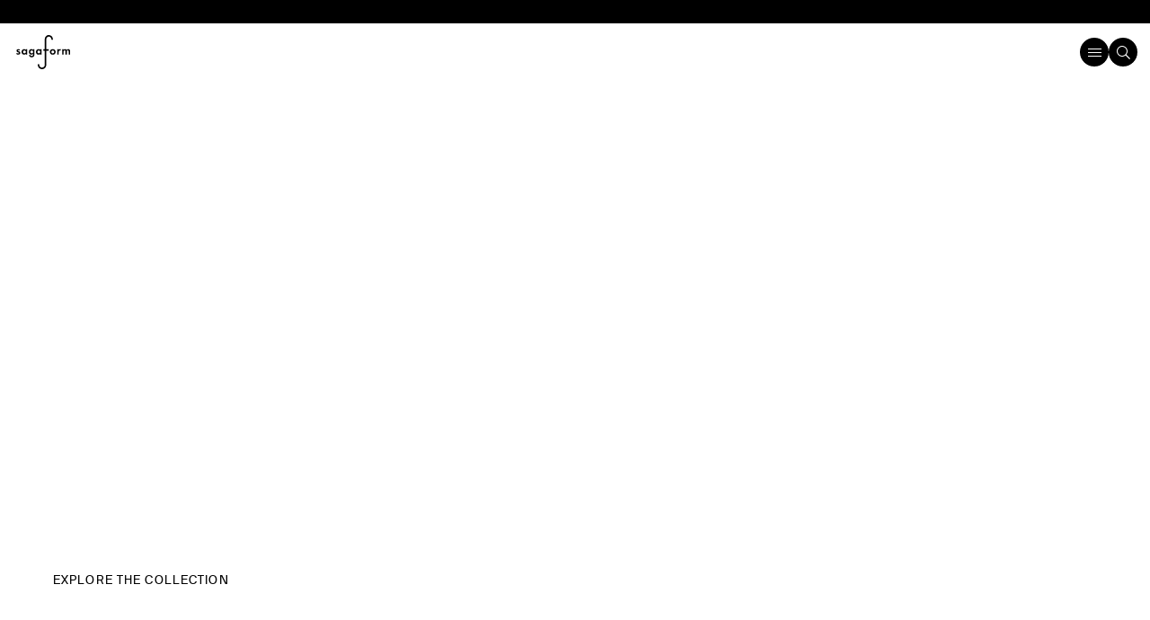

--- FILE ---
content_type: text/html; charset=utf-8
request_url: https://www.sagaform.com/global
body_size: 135876
content:
<!DOCTYPE html><html lang="en"><head><meta charSet="utf-8"/><meta name="viewport" content="width=device-width, initial-scale=1"/><link rel="preload" href="/_next/static/media/0726e24da1aa7a68-s.p.woff2" as="font" crossorigin="" type="font/woff2"/><link rel="preload" href="/_next/static/media/62525a0333fd0cd2-s.p.woff2" as="font" crossorigin="" type="font/woff2"/><link rel="preload" href="/_next/static/media/b98e23519c681681-s.p.woff2" as="font" crossorigin="" type="font/woff2"/><link rel="preload" href="/_next/static/media/d0ed539f2e4676a2-s.p.woff2" as="font" crossorigin="" type="font/woff2"/><link rel="preload" href="/_next/static/media/e332696924ab9af2-s.p.woff2" as="font" crossorigin="" type="font/woff2"/><link rel="preload" href="/_next/static/media/ff2c8ee536cb3b64-s.p.woff2" as="font" crossorigin="" type="font/woff2"/><link rel="stylesheet" href="/_next/static/css/880a077c1aa113cc.css?dpl=dpl_HDm6hmECb6DhpsL85ELdeaeRJNpL" data-precedence="next"/><link rel="stylesheet" href="/_next/static/css/4c2fd324019b8e7b.css?dpl=dpl_HDm6hmECb6DhpsL85ELdeaeRJNpL" data-precedence="next"/><link rel="stylesheet" href="/_next/static/css/a02a7c9f18092402.css?dpl=dpl_HDm6hmECb6DhpsL85ELdeaeRJNpL" data-precedence="next"/><link rel="preload" as="script" fetchPriority="low" href="/_next/static/chunks/webpack-6d69739f57cc09cf.js?dpl=dpl_HDm6hmECb6DhpsL85ELdeaeRJNpL"/><script src="/_next/static/chunks/fd9d1056-c7ad772cb6db10f4.js?dpl=dpl_HDm6hmECb6DhpsL85ELdeaeRJNpL" async=""></script><script src="/_next/static/chunks/469-55aea9072a4ae680.js?dpl=dpl_HDm6hmECb6DhpsL85ELdeaeRJNpL" async=""></script><script src="/_next/static/chunks/main-app-a43b21ddf4ba972b.js?dpl=dpl_HDm6hmECb6DhpsL85ELdeaeRJNpL" async=""></script><script src="/_next/static/chunks/c15bf2b0-9c8bc6f2e0d416e6.js?dpl=dpl_HDm6hmECb6DhpsL85ELdeaeRJNpL" async=""></script><script src="/_next/static/chunks/682-74c8bb912c4c0a03.js?dpl=dpl_HDm6hmECb6DhpsL85ELdeaeRJNpL" async=""></script><script src="/_next/static/chunks/898-fc4d524c3713d881.js?dpl=dpl_HDm6hmECb6DhpsL85ELdeaeRJNpL" async=""></script><script src="/_next/static/chunks/app/global-error-12af5c869ce8b2cb.js?dpl=dpl_HDm6hmECb6DhpsL85ELdeaeRJNpL" async=""></script><script src="/_next/static/chunks/a4634e51-bb7dc9c81b80270f.js?dpl=dpl_HDm6hmECb6DhpsL85ELdeaeRJNpL" async=""></script><script src="/_next/static/chunks/f71f1be4-1193e8e4c1b8fb04.js?dpl=dpl_HDm6hmECb6DhpsL85ELdeaeRJNpL" async=""></script><script src="/_next/static/chunks/263-04a99416e5bb2ebb.js?dpl=dpl_HDm6hmECb6DhpsL85ELdeaeRJNpL" async=""></script><script src="/_next/static/chunks/530-0be5e46974978091.js?dpl=dpl_HDm6hmECb6DhpsL85ELdeaeRJNpL" async=""></script><script src="/_next/static/chunks/app/%5Bsite%5D/layout-5a21ed196b5f8adc.js?dpl=dpl_HDm6hmECb6DhpsL85ELdeaeRJNpL" async=""></script><script src="/_next/static/chunks/app/%5Bsite%5D/%5B...slug%5D/page-072ddda051e98a54.js?dpl=dpl_HDm6hmECb6DhpsL85ELdeaeRJNpL" async=""></script><script src="/_next/static/chunks/app/%5Bsite%5D/not-found-f5a1974ca0c1bf46.js?dpl=dpl_HDm6hmECb6DhpsL85ELdeaeRJNpL" async=""></script><link rel="preload" href="https://consent.cookiebot.com/uc.js" as="script"/><title>Sagaform – A Swedish Original since 1996 | Sagaform</title><meta name="description" content="At Sagaform you will find gifts, kitchen accessories and interior decorating details in timeless Swedish design"/><meta name="robots" content="index, follow"/><meta name="sentry-trace" content="10bfe2e781681299d9dfd490dd3bf70b-1fad643c5816a0e1"/><meta name="baggage" content="sentry-environment=vercel-production,sentry-release=877a424da6cea7fda9d2b2a3cc483c9a8bf7fd80,sentry-public_key=3833eb1e8a6e2a93c0c01428108cab26,sentry-trace_id=10bfe2e781681299d9dfd490dd3bf70b,sentry-org_id=1201311"/><link rel="canonical" href="https://www.sagaform.com/global"/><link rel="alternate" hrefLang="en" href="https://www.sagaform.com/global"/><link rel="alternate" hrefLang="sv-se" href="https://www.sagaform.com/se"/><meta property="og:title" content="Sagaform – A Swedish Original since 1996 | Sagaform"/><meta property="og:description" content="At Sagaform you will find gifts, kitchen accessories and interior decorating details in timeless Swedish design"/><meta property="og:url" content="https://www.sagaform.com/global"/><meta name="twitter:card" content="summary"/><meta name="twitter:title" content="Sagaform – A Swedish Original since 1996 | Sagaform"/><meta name="twitter:description" content="At Sagaform you will find gifts, kitchen accessories and interior decorating details in timeless Swedish design"/><link rel="shortcut icon" href="/images/sagaform/favicon.ico"/><link rel="icon" href="/images/sagaform/icon.svg"/><link rel="apple-touch-icon" href="/images/sagaform/icon.svg"/><link rel="apple-touch-icon" href="/images/sagaform/icon.svg"/><meta name="next-size-adjust"/><script src="/_next/static/chunks/polyfills-42372ed130431b0a.js?dpl=dpl_HDm6hmECb6DhpsL85ELdeaeRJNpL" noModule=""></script><style data-styled="" data-styled-version="6.1.19">.hclqVx{margin:0 auto;width:100%;max-width:180rem;padding:0 4rem;}/*!sc*/
@media (max-width: 1440px){.hclqVx{padding:0 4rem;}}/*!sc*/
@media (max-width: 1099px){.hclqVx{padding:0 2.4rem;}}/*!sc*/
@media (max-width: 780px){.hclqVx{padding:0 1.6rem;}}/*!sc*/
@media (max-width: 480px){.hclqVx{padding:0 1.6rem;}}/*!sc*/
data-styled.g2[id="sc-65a6b377-0"]{content:"hclqVx,"}/*!sc*/
.bAtrai{display:flex;justify-content:space-between;align-items:center;}/*!sc*/
.ijkuKa{display:flex;justify-content:space-between;align-items:flex-start;gap:4rem;}/*!sc*/
.bDGBeu{display:flex;flex-direction:column;}/*!sc*/
.htwNjt{display:flex;gap:0.8rem;}/*!sc*/
.dVzndi{display:flex;align-items:center;gap:1.6rem;}/*!sc*/
.dcbPZe{display:flex;align-items:center;}/*!sc*/
.dJeVWi{display:flex;gap:1.6rem;}/*!sc*/
.Cfvpi{display:flex;align-items:center;gap:1.6rem;}/*!sc*/
@media (max-width: 780px){.Cfvpi{justify-content:space-between;}}/*!sc*/
.gPVfll{display:flex;align-items:center;gap:0.4rem;}/*!sc*/
.yjtLH{display:flex;align-items:center;gap:0.6rem;}/*!sc*/
.eThqAm{display:flex;justify-content:space-between;}/*!sc*/
.jhIwqP{display:flex;justify-content:flex-start;gap:1.6rem;}/*!sc*/
.bQyWBZ{display:flex;justify-content:space-between;align-items:flex-end;gap:1.6rem;}/*!sc*/
@media (max-width: 780px){.bQyWBZ{align-items:flex-start;flex-direction:column;}}/*!sc*/
.gdzBXU{display:flex;justify-content:flex-start;gap:1.6rem;flex-wrap:wrap;}/*!sc*/
data-styled.g3[id="sc-6f4fe8b2-0"]{content:"bAtrai,ijkuKa,bDGBeu,htwNjt,dVzndi,dcbPZe,dJeVWi,Cfvpi,gPVfll,yjtLH,eThqAm,jhIwqP,bQyWBZ,gdzBXU,"}/*!sc*/
.fNzBDs{display:grid;grid-template-columns:repeat(12, minmax(0, 1fr));grid-template-rows:auto;gap:5.6rem;}/*!sc*/
@media (max-width: 1099px){.fNzBDs{grid-template-columns:repeat(1, minmax(10px, 1fr));gap:4rem;}}/*!sc*/
.jvNKuH{display:grid;grid-template-columns:auto;grid-template-rows:auto;}/*!sc*/
@media (max-width: 780px){.jvNKuH{grid-template-columns:repeat(1, minmax(10px, 1fr));}}/*!sc*/
.ilcCqW{display:grid;grid-template-columns:repeat(2, minmax(0, 1fr));grid-template-rows:auto;gap:5.6rem;}/*!sc*/
@media (max-width: 780px){.ilcCqW{grid-template-columns:repeat(1, minmax(10px, 1fr));gap:1.2rem;}}/*!sc*/
.khuIrW{display:grid;grid-template-columns:repeat(3, minmax(0, 1fr));grid-template-rows:auto;gap:2.4rem 1.6rem;}/*!sc*/
@media (max-width: 780px){.khuIrW{grid-template-columns:repeat(2, minmax(10px, 1fr));}}/*!sc*/
.ilJZqj{display:grid;grid-template-columns:repeat(12, minmax(0, 1fr));grid-template-rows:auto;gap:3.2rem;}/*!sc*/
@media (max-width: 1099px){.ilJZqj{grid-template-columns:repeat(1, minmax(10px, 1fr));gap:1.6rem;}}/*!sc*/
.dSuMkN{display:grid;grid-template-columns:repeat(24, minmax(0, 1fr));grid-template-rows:auto;gap:3.2rem 1.6rem;}/*!sc*/
@media (max-width: 780px){.dSuMkN{gap:2.4rem 0.8rem;}}/*!sc*/
data-styled.g5[id="sc-38be20a-1"]{content:"fNzBDs,jvNKuH,ilcCqW,khuIrW,ilJZqj,dSuMkN,"}/*!sc*/
.fCckvr{grid-column:span 5;}/*!sc*/
@media (max-width: 1099px){.fCckvr{grid-column:span 1;}}/*!sc*/
.eVwsft{grid-column:span 7;}/*!sc*/
@media (max-width: 1099px){.eVwsft{grid-column:span 1;}}/*!sc*/
@media (max-width: 780px){.btNzth{grid-column:span 2;}}/*!sc*/
@media (max-width: 780px){.harOgy{grid-column:span 1;}}/*!sc*/
.hjXrzx{grid-column:span 8;order:2;}/*!sc*/
@media (max-width: 1099px){.hjXrzx{grid-column:span 1;order:1;}}/*!sc*/
.fwpON{grid-column:span 4;order:1;}/*!sc*/
@media (max-width: 1099px){.fwpON{grid-column:span 1;order:2;}}/*!sc*/
.boURAs{grid-column:span 12;}/*!sc*/
@media (max-width: 780px){.boURAs{grid-column:span 24;}}/*!sc*/
.bpaevW{grid-column:span 10;grid-column:15/25;}/*!sc*/
@media (max-width: 780px){.bpaevW{grid-column:span 18;grid-column:7/25;}}/*!sc*/
.cIASfb{grid-column:span 7;}/*!sc*/
@media (max-width: 780px){.cIASfb{grid-column:span 18;grid-column:1/19;}}/*!sc*/
.Fvrrd{grid-column:span 14;grid-column:10/25;}/*!sc*/
@media (max-width: 780px){.Fvrrd{grid-column:span 24;}}/*!sc*/
data-styled.g6[id="sc-38be20a-2"]{content:"fCckvr,eVwsft,bTrQhi,btNzth,harOgy,hjXrzx,fwpON,boURAs,bpaevW,cIASfb,Fvrrd,"}/*!sc*/
.PxvTK{width:100%;max-width:92rem;font-family:'__primaryFontSagaForm_9431f3','__primaryFontSagaForm_Fallback_9431f3';color:#000000;font-weight:400;line-height:1.1;text-transform:none;font-size:3.2rem;color:#FFFFFF;margin-top:0;margin-bottom:0.8rem;}/*!sc*/
.byon .PxvTK{font-weight:700;}/*!sc*/
.byon .PxvTK sup{font-size:40%;top:-1.5em;font-family:'__secondaryFontSagaForm_2e0eb9','__secondaryFontSagaForm_Fallback_2e0eb9';font-weight:500;}/*!sc*/
.sagaform .PxvTK sup{font-size:inherit;top:auto;}/*!sc*/
.PxvTK i{font-style:italic;}/*!sc*/
.PxvTK .align-center{display:block;text-align:center;}/*!sc*/
.kYmHdJ{width:100%;max-width:92rem;font-family:'__primaryFontSagaForm_9431f3','__primaryFontSagaForm_Fallback_9431f3';color:#000000;font-weight:400;line-height:1.1;text-transform:none;font-size:6.4rem;margin-top:0;margin-bottom:1.2rem;}/*!sc*/
.byon .kYmHdJ{font-weight:700;}/*!sc*/
.byon .kYmHdJ sup{font-size:40%;top:-1.5em;font-family:'__secondaryFontSagaForm_2e0eb9','__secondaryFontSagaForm_Fallback_2e0eb9';font-weight:500;}/*!sc*/
.sagaform .kYmHdJ sup{font-size:inherit;top:auto;}/*!sc*/
.kYmHdJ i{font-style:italic;}/*!sc*/
.kYmHdJ .align-center{display:block;text-align:center;}/*!sc*/
.EOprN{width:100%;max-width:92rem;font-family:'__primaryFontSagaForm_9431f3','__primaryFontSagaForm_Fallback_9431f3';color:#000000;font-weight:400;line-height:1.1;text-transform:none;font-size:7.2rem;}/*!sc*/
.byon .EOprN{font-weight:700;}/*!sc*/
.byon .EOprN sup{font-size:40%;top:-1.5em;font-family:'__secondaryFontSagaForm_2e0eb9','__secondaryFontSagaForm_Fallback_2e0eb9';font-weight:500;}/*!sc*/
.sagaform .EOprN sup{font-size:inherit;top:auto;}/*!sc*/
.EOprN i{font-style:italic;}/*!sc*/
.EOprN .align-center{display:block;text-align:center;}/*!sc*/
.dgjTpH{width:100%;max-width:92rem;font-family:'__primaryFontSagaForm_9431f3','__primaryFontSagaForm_Fallback_9431f3';color:#000000;font-weight:400;line-height:1.1;text-transform:none;font-size:2rem;}/*!sc*/
.byon .dgjTpH{font-weight:700;}/*!sc*/
.byon .dgjTpH sup{font-size:40%;top:-1.5em;font-family:'__secondaryFontSagaForm_2e0eb9','__secondaryFontSagaForm_Fallback_2e0eb9';font-weight:500;}/*!sc*/
.sagaform .dgjTpH sup{font-size:inherit;top:auto;}/*!sc*/
.dgjTpH i{font-style:italic;}/*!sc*/
.dgjTpH .align-center{display:block;text-align:center;}/*!sc*/
@media (max-width: 1099px){.dgjTpH{font-size:2rem;}}/*!sc*/
@media (max-width: 780px){.dgjTpH{font-size:1.6rem;}}/*!sc*/
.eIbkff{width:100%;max-width:92rem;font-family:'__primaryFontSagaForm_9431f3','__primaryFontSagaForm_Fallback_9431f3';color:#000000;font-weight:400;line-height:1.1;text-transform:none;font-size:4rem;margin-top:0;margin-bottom:1.2rem;}/*!sc*/
.byon .eIbkff{font-weight:700;}/*!sc*/
.byon .eIbkff sup{font-size:40%;top:-1.5em;font-family:'__secondaryFontSagaForm_2e0eb9','__secondaryFontSagaForm_Fallback_2e0eb9';font-weight:500;}/*!sc*/
.sagaform .eIbkff sup{font-size:inherit;top:auto;}/*!sc*/
.eIbkff i{font-style:italic;}/*!sc*/
.eIbkff .align-center{display:block;text-align:center;}/*!sc*/
@media (max-width: 780px){.eIbkff{font-size:3.2rem;}}/*!sc*/
data-styled.g7[id="sc-99ffddde-0"]{content:"PxvTK,kYmHdJ,EOprN,dgjTpH,eIbkff,"}/*!sc*/
.gtyUEN{margin:0 auto;padding:0;list-style:none;display:inline-flex;flex-wrap:wrap;}/*!sc*/
@media (max-width: 780px){.byon .gtyUEN{justify-content:center;}}/*!sc*/
data-styled.g8[id="sc-faf8d0e8-0"]{content:"gtyUEN,"}/*!sc*/
.eSRNRE{font-family:'__primaryFontSagaForm_9431f3','__primaryFontSagaForm_Fallback_9431f3';display:flex;align-items:center;margin-bottom:2.4rem;transition:color 0.4s cubic-bezier(0.25,0.46,0.45,0.94);}/*!sc*/
.eSRNRE >a,.eSRNRE >span{display:flex;align-items:center;}/*!sc*/
.byon .eSRNRE{font-weight:700;}/*!sc*/
@media (max-width: 780px){.sagaform .eSRNRE{margin-bottom:1.2rem;}}/*!sc*/
.eSRNRE a{transition:color 0.4s cubic-bezier(0.25,0.46,0.45,0.94);}/*!sc*/
.color-theme-blue-white .eSRNRE{color:#FFFFFF;}/*!sc*/
.color-theme-blue-white .eSRNRE a{color:#FFFFFF!important;}/*!sc*/
.color-theme-blue-orange .eSRNRE{color:#FEA500;}/*!sc*/
.color-theme-blue-orange .eSRNRE a{color:#FEA500!important;}/*!sc*/
.color-theme-light_blue-black .eSRNRE{color:#000000;}/*!sc*/
.color-theme-light_blue-black .eSRNRE a{color:#000000!important;}/*!sc*/
.color-theme-light_blue-blue .eSRNRE{color:#2D53F6;}/*!sc*/
.color-theme-light_blue-blue .eSRNRE a{color:#2D53F6!important;}/*!sc*/
.color-theme-light_blue-red .eSRNRE{color:#D81E1E;}/*!sc*/
.color-theme-light_blue-red .eSRNRE a{color:#D81E1E!important;}/*!sc*/
.color-theme-pink-blue .eSRNRE{color:#2D53F6;}/*!sc*/
.color-theme-pink-blue .eSRNRE a{color:#2D53F6!important;}/*!sc*/
.color-theme-light_yellow-blue .eSRNRE{color:#2D53F6;}/*!sc*/
.color-theme-light_yellow-blue .eSRNRE a{color:#2D53F6!important;}/*!sc*/
.color-theme-light_yellow-red .eSRNRE{color:#D81E1E;}/*!sc*/
.color-theme-light_yellow-red .eSRNRE a{color:#D81E1E!important;}/*!sc*/
.color-theme-red-white .eSRNRE{color:#FFFFFF;}/*!sc*/
.color-theme-red-white .eSRNRE a{color:#FFFFFF!important;}/*!sc*/
.color-theme-red-orange .eSRNRE{color:#FEA500;}/*!sc*/
.color-theme-red-orange .eSRNRE a{color:#FEA500!important;}/*!sc*/
.color-theme-orange-blue .eSRNRE{color:#2D53F6;}/*!sc*/
.color-theme-orange-blue .eSRNRE a{color:#2D53F6!important;}/*!sc*/
.color-theme-orange-red .eSRNRE{color:#D81E1E;}/*!sc*/
.color-theme-orange-red .eSRNRE a{color:#D81E1E!important;}/*!sc*/
.color-theme-peach-blue .eSRNRE{color:#2D53F6;}/*!sc*/
.color-theme-peach-blue .eSRNRE a{color:#2D53F6!important;}/*!sc*/
.color-theme-peach-red .eSRNRE{color:#D81E1E;}/*!sc*/
.color-theme-peach-red .eSRNRE a{color:#D81E1E!important;}/*!sc*/
.color-theme-blue-white .eSRNRE a:hover{transition:color 0.15s linear;color:#FEA500!important;}/*!sc*/
.color-theme-blue-orange .eSRNRE a:hover{transition:color 0.15s linear;color:#FFFFFF!important;}/*!sc*/
.color-theme-light_blue-black .eSRNRE a:hover{transition:color 0.15s linear;color:#2D53F6!important;}/*!sc*/
.color-theme-light_blue-blue .eSRNRE a:hover{transition:color 0.15s linear;color:#000000!important;}/*!sc*/
.color-theme-light_blue-red .eSRNRE a:hover{transition:color 0.15s linear;color:#000000!important;}/*!sc*/
.color-theme-pink-blue .eSRNRE a:hover{transition:color 0.15s linear;color:#000000!important;}/*!sc*/
.color-theme-light_yellow-blue .eSRNRE a:hover{transition:color 0.15s linear;color:#000000!important;}/*!sc*/
.color-theme-light_yellow-red .eSRNRE a:hover{transition:color 0.15s linear;color:#000000!important;}/*!sc*/
.color-theme-red-white .eSRNRE a:hover{transition:color 0.15s linear;color:#FEA500!important;}/*!sc*/
.color-theme-red-orange .eSRNRE a:hover{transition:color 0.15s linear;color:#FFFFFF!important;}/*!sc*/
.color-theme-orange-blue .eSRNRE a:hover{transition:color 0.15s linear;color:#000000!important;}/*!sc*/
.color-theme-orange-red .eSRNRE a:hover{transition:color 0.15s linear;color:#000000!important;}/*!sc*/
.color-theme-peach-blue .eSRNRE a:hover{transition:color 0.15s linear;color:#000000!important;}/*!sc*/
.color-theme-peach-red .eSRNRE a:hover{transition:color 0.15s linear;color:#000000!important;}/*!sc*/
data-styled.g10[id="sc-faf8d0e8-2"]{content:"eSRNRE,"}/*!sc*/
.fTvpBJ{display:inline-block;padding:0 0.3em;}/*!sc*/
.byon .fTvpBJ{font-size:0;padding:0 0.8rem;}/*!sc*/
data-styled.g12[id="sc-faf8d0e8-4"]{content:"fTvpBJ,"}/*!sc*/
.byon .kRAaeR .sc-faf8d0e8-0{display:none;}/*!sc*/
@media (max-width: 780px){.byon .kRAaeR .sc-faf8d0e8-0{display:inline-flex;width:100%;}}/*!sc*/
.byon .kRAaeR .sc-faf8d0e8-1{display:inline-flex;}/*!sc*/
.byon .kRAaeR .sc-faf8d0e8-1 .sc-faf8d0e8-2{font-size:10rem;padding:0 3.2rem;}/*!sc*/
@media (max-width: 1099px){.byon .kRAaeR .sc-faf8d0e8-1 .sc-faf8d0e8-2{font-size:8rem;padding:0 1.6rem;}}/*!sc*/
@media (max-width: 780px){.byon .kRAaeR .sc-faf8d0e8-1{display:none;}}/*!sc*/
.byon .kRAaeR .sc-faf8d0e8-2{white-space:nowrap;font-size:8rem;}/*!sc*/
.byon .kRAaeR .sc-faf8d0e8-2 a{color:#000000;transition:color 0.15s linear;}/*!sc*/
.byon .kRAaeR .sc-faf8d0e8-2 a:hover{color:#2D53F6;}/*!sc*/
@media (max-width: 1099px){.byon .kRAaeR .sc-faf8d0e8-2{font-size:6.4rem;}}/*!sc*/
@media (max-width: 780px){.byon .kRAaeR .sc-faf8d0e8-2{font-size:2.4rem;}}/*!sc*/
.sagaform .kRAaeR .sc-faf8d0e8-2{font-size:6.4rem;}/*!sc*/
.sagaform .kRAaeR .sc-faf8d0e8-2 a{color:#000000;transition:color 0.15s linear;}/*!sc*/
.sagaform .kRAaeR .sc-faf8d0e8-2 a:hover{color:#4b6f00;}/*!sc*/
@media (max-width: 1099px){.sagaform .kRAaeR .sc-faf8d0e8-2{font-size:4.8rem;}}/*!sc*/
@media (max-width: 780px){.sagaform .kRAaeR .sc-faf8d0e8-2{font-size:2.4rem;}}/*!sc*/
data-styled.g15[id="sc-faf8d0e8-7"]{content:"kRAaeR,"}/*!sc*/
.butzkk{width:100%;height:0;margin:0;display:block;position:relative;padding-top:1.2rem;padding-bottom:1.2rem;opacity:1;}/*!sc*/
.WidNU{width:100%;height:0;margin:0;display:block;position:relative;padding-top:1.6rem;padding-bottom:1.6rem;opacity:1;}/*!sc*/
@media (max-width: 1099px){.WidNU{padding-top:0rem;padding-bottom:0rem;}}/*!sc*/
.fIuWWI{width:100%;height:0;margin:0;display:block;position:relative;padding-top:0.6rem;padding-bottom:0.6rem;opacity:1;}/*!sc*/
.THFbW{width:100%;height:0;margin:0;display:block;position:relative;padding-top:1.2rem;padding-bottom:1.2rem;opacity:1;}/*!sc*/
@media (max-width: 780px){.THFbW{padding-top:0.8rem;padding-bottom:0.8rem;}}/*!sc*/
.eSQPqg{width:100%;height:0;margin:0;display:block;position:relative;padding-top:4.8rem;padding-bottom:4.8rem;opacity:1;}/*!sc*/
@media (max-width: 1099px){.eSQPqg{padding-top:3.2rem;padding-bottom:3.2rem;}}/*!sc*/
@media (max-width: 780px){.eSQPqg{padding-top:2rem;padding-bottom:2rem;}}/*!sc*/
data-styled.g16[id="sc-87cbb022-0"]{content:"butzkk,WidNU,fIuWWI,THFbW,eSQPqg,"}/*!sc*/
body{overflow-x:hidden;display:flex;flex-direction:column;transition:background-color 0.4s cubic-bezier(0.25,0.46,0.45,0.94);}/*!sc*/
body >img[width="1"]{display:none;}/*!sc*/
body.color-theme-blue-white{background-color:#2D53F6;}/*!sc*/
body.color-theme-blue-orange{background-color:#2D53F6;}/*!sc*/
body.color-theme-light_blue-black{background-color:#CAEBFF;}/*!sc*/
body.color-theme-light_blue-blue{background-color:#CAEBFF;}/*!sc*/
body.color-theme-light_blue-red{background-color:#CAEBFF;}/*!sc*/
body.color-theme-pink-blue{background-color:#FFCAC7;}/*!sc*/
body.color-theme-light_yellow-blue{background-color:#FFFCD4;}/*!sc*/
body.color-theme-light_yellow-red{background-color:#FFFCD4;}/*!sc*/
body.color-theme-red-white{background-color:#D81E1E;}/*!sc*/
body.color-theme-red-orange{background-color:#D81E1E;}/*!sc*/
body.color-theme-orange-blue{background-color:#FEA500;}/*!sc*/
body.color-theme-orange-red{background-color:#FEA500;}/*!sc*/
body.color-theme-peach-blue{background-color:#F7E2CD;}/*!sc*/
body.color-theme-peach-red{background-color:#F7E2CD;}/*!sc*/
#fullheight{min-height:100vh;min-height:100dvh;display:flex;flex-direction:column;}/*!sc*/
#main{flex-grow:1;display:flex;flex-direction:column;margin-top:9.6rem;}/*!sc*/
@media (max-width: 1300px){#main{margin-top:5.6rem;}}/*!sc*/
.checkout #main{margin-top:0;min-height:0;}/*!sc*/
a{text-decoration:none;}/*!sc*/
a:focus-visible{outline:2px solid #000000;}/*!sc*/
.byon .sc-faf8d0e8-7+.sc-87cbb022-0:has(+ .sc-faf8d0e8-7),.byon .sc-faf8d0e8-7+.sc-87cbb022-0:has(+ .color-theme-trigger){padding-top:0;padding-bottom:2.4rem;}/*!sc*/
@media (max-width: 1099px){.byon .sc-faf8d0e8-7+.sc-87cbb022-0:has(+ .sc-faf8d0e8-7),.byon .sc-faf8d0e8-7+.sc-87cbb022-0:has(+ .color-theme-trigger){padding-top:0;padding-bottom:1.6rem;}}/*!sc*/
@media (max-width: 780px){.byon .sc-faf8d0e8-7+.sc-87cbb022-0:has(+ .sc-faf8d0e8-7),.byon .sc-faf8d0e8-7+.sc-87cbb022-0:has(+ .color-theme-trigger){padding-top:0;padding-bottom:0;}}/*!sc*/
.byon b,.byon strong{font-weight:500;}/*!sc*/
data-styled.g17[id="sc-global-bbOVZu1"]{content:"sc-global-bbOVZu1,"}/*!sc*/
.eBzOko{border:none;outline:none;background:none;margin:0;padding:0;cursor:pointer;width:fit-content;}/*!sc*/
.eBzOko svg{width:100%;height:100%;}/*!sc*/
data-styled.g19[id="sc-adb177a8-0"]{content:"eBzOko,"}/*!sc*/
.fRaTII{padding-bottom:9.6rem;}/*!sc*/
@media (max-width: 1099px){.fRaTII{padding-bottom:5.6rem;}}/*!sc*/
@media (max-width: 780px){.fRaTII{padding-bottom:4rem;}}/*!sc*/
data-styled.g20[id="sc-adb177a8-1"]{content:"fRaTII,"}/*!sc*/
.kCkwFn{width:100%;max-width:86.8rem;font-family:'__secondaryFontSagaForm_2e0eb9','__secondaryFontSagaForm_Fallback_2e0eb9';font-size:1.6rem;color:#000000;font-weight:400;line-height:1.4;white-space:pre-wrap;text-transform:none;text-decoration:none;font-size:1.6rem;color:#FFFFFF;margin-top:0;margin-bottom:1.6rem;}/*!sc*/
.byon .kCkwFn{font-weight:500;}/*!sc*/
.kCkwFn *{color:#000000;}/*!sc*/
.kCkwFn i{font-style:italic;}/*!sc*/
.kCkwFn .preamble{line-height:1.4;font-size:3.2rem;}/*!sc*/
@media (max-width: 780px){.kCkwFn .preamble{font-size:2.4rem;}}/*!sc*/
.kCkwFn .align-center{display:block;text-align:center;}/*!sc*/
@media (max-width: 1099px){.kCkwFn{max-width:52rem;}}/*!sc*/
.kCkwFn *{color:#FFFFFF;}/*!sc*/
.kGWFeE{width:100%;max-width:86.8rem;font-family:'__secondaryFontSagaForm_2e0eb9','__secondaryFontSagaForm_Fallback_2e0eb9';font-size:1.6rem;color:#000000;font-weight:400;line-height:1.4;white-space:pre-wrap;text-transform:none;text-decoration:none;font-size:1.6rem;}/*!sc*/
.byon .kGWFeE{font-weight:500;}/*!sc*/
.kGWFeE *{color:#000000;}/*!sc*/
.kGWFeE i{font-style:italic;}/*!sc*/
.kGWFeE .preamble{line-height:1.4;font-size:3.2rem;}/*!sc*/
@media (max-width: 780px){.kGWFeE .preamble{font-size:2.4rem;}}/*!sc*/
.kGWFeE .align-center{display:block;text-align:center;}/*!sc*/
@media (max-width: 1099px){.kGWFeE{max-width:52rem;}}/*!sc*/
.hEQneE{width:100%;max-width:86.8rem;font-family:'__secondaryFontSagaForm_2e0eb9','__secondaryFontSagaForm_Fallback_2e0eb9';font-size:1.6rem;color:#000000;font-weight:400;line-height:1.4;white-space:pre-wrap;text-transform:none;text-decoration:none;font-size:1.6rem;color:#000000;}/*!sc*/
.byon .hEQneE{font-weight:500;}/*!sc*/
.hEQneE *{color:#000000;}/*!sc*/
.hEQneE i{font-style:italic;}/*!sc*/
.hEQneE .preamble{line-height:1.4;font-size:3.2rem;}/*!sc*/
@media (max-width: 780px){.hEQneE .preamble{font-size:2.4rem;}}/*!sc*/
.hEQneE .align-center{display:block;text-align:center;}/*!sc*/
@media (max-width: 1099px){.hEQneE{max-width:52rem;}}/*!sc*/
.hEQneE *{color:#000000;}/*!sc*/
.ifpFla{width:100%;max-width:86.8rem;font-family:'__secondaryFontSagaForm_2e0eb9','__secondaryFontSagaForm_Fallback_2e0eb9';font-size:1.6rem;color:#000000;font-weight:400;line-height:1.4;white-space:pre-wrap;text-transform:none;text-decoration:none;font-size:1.6rem;color:#FFFFFF;line-height:1.0;}/*!sc*/
.byon .ifpFla{font-weight:500;}/*!sc*/
.ifpFla *{color:#000000;}/*!sc*/
.ifpFla i{font-style:italic;}/*!sc*/
.ifpFla .preamble{line-height:1.4;font-size:3.2rem;}/*!sc*/
@media (max-width: 780px){.ifpFla .preamble{font-size:2.4rem;}}/*!sc*/
.ifpFla .align-center{display:block;text-align:center;}/*!sc*/
@media (max-width: 1099px){.ifpFla{max-width:52rem;}}/*!sc*/
.ifpFla *{color:#FFFFFF;}/*!sc*/
.crpUzH{width:100%;max-width:86.8rem;font-family:'__secondaryFontSagaForm_2e0eb9','__secondaryFontSagaForm_Fallback_2e0eb9';font-size:1.6rem;color:#000000;font-weight:400;line-height:1.4;white-space:pre-wrap;text-transform:none;text-decoration:none;font-size:1.6rem;margin-top:0;margin-bottom:1.6rem;}/*!sc*/
.byon .crpUzH{font-weight:500;}/*!sc*/
.crpUzH *{color:#000000;}/*!sc*/
.crpUzH i{font-style:italic;}/*!sc*/
.crpUzH .preamble{line-height:1.4;font-size:3.2rem;}/*!sc*/
@media (max-width: 780px){.crpUzH .preamble{font-size:2.4rem;}}/*!sc*/
.crpUzH .align-center{display:block;text-align:center;}/*!sc*/
@media (max-width: 1099px){.crpUzH{max-width:52rem;}}/*!sc*/
.iZTuBN{width:100%;max-width:86.8rem;font-family:'__secondaryFontSagaForm_2e0eb9','__secondaryFontSagaForm_Fallback_2e0eb9';font-size:1.6rem;color:#000000;font-weight:400;line-height:1.4;white-space:pre-wrap;text-transform:none;text-decoration:none;font-size:1.4rem;margin-top:0;margin-bottom:0.4rem;}/*!sc*/
.byon .iZTuBN{font-weight:500;}/*!sc*/
.iZTuBN *{color:#000000;}/*!sc*/
.iZTuBN i{font-style:italic;}/*!sc*/
.iZTuBN .preamble{line-height:1.4;font-size:3.2rem;}/*!sc*/
@media (max-width: 780px){.iZTuBN .preamble{font-size:2.4rem;}}/*!sc*/
.iZTuBN .align-center{display:block;text-align:center;}/*!sc*/
@media (max-width: 1099px){.iZTuBN{max-width:52rem;}}/*!sc*/
@media (max-width: 780px){.iZTuBN{font-size:1.2rem;margin-bottom:0.2rem;}}/*!sc*/
.kFyCul{width:100%;max-width:86.8rem;font-family:'__secondaryFontSagaForm_2e0eb9','__secondaryFontSagaForm_Fallback_2e0eb9';font-size:1.6rem;color:#000000;font-weight:400;line-height:1.4;white-space:pre-wrap;text-transform:none;text-decoration:none;}/*!sc*/
.byon .kFyCul{font-weight:500;}/*!sc*/
.kFyCul *{color:#000000;}/*!sc*/
.kFyCul i{font-style:italic;}/*!sc*/
.kFyCul .preamble{line-height:1.4;font-size:3.2rem;}/*!sc*/
@media (max-width: 780px){.kFyCul .preamble{font-size:2.4rem;}}/*!sc*/
.kFyCul .align-center{display:block;text-align:center;}/*!sc*/
@media (max-width: 1099px){.kFyCul{max-width:52rem;}}/*!sc*/
data-styled.g21[id="sc-f98eff35-0"]{content:"kCkwFn,kGWFeE,hEQneE,ifpFla,crpUzH,iZTuBN,kFyCul,"}/*!sc*/
.eCsfsK{position:relative;font-size:0;}/*!sc*/
.eCsfsK svg{width:3.2rem;height:3.2rem;}/*!sc*/
.eCsfsK svg circle{box-sizing:border-box;stroke:#000000;stroke-width:3px;transform-origin:50%;animation:MQdJs 1.6s cubic-bezier(0.645,0.045,0.355,1) infinite,kckiPB 1.6s linear infinite;}/*!sc*/
data-styled.g32[id="sc-8646c0ec-0"]{content:"eCsfsK,"}/*!sc*/
.fLjupe{display:flex;align-items:center;justify-content:center;padding:2.4rem;}/*!sc*/
data-styled.g33[id="sc-8646c0ec-1"]{content:"fLjupe,"}/*!sc*/
.cqnOkG{font-size:0;position:absolute;top:50%;left:50%;transform:translate(-50%,-50%);opacity:0;}/*!sc*/
.cqnOkG svg{width:2.7rem;}/*!sc*/
data-styled.g34[id="sc-5256de60-0"]{content:"cqnOkG,"}/*!sc*/
.bXSAl{border:none;outline:none;background:none;margin:0;padding:0;position:relative;display:flex;justify-content:center;align-items:center;text-align:center;text-decoration:none;font-family:'__secondaryFontSagaForm_2e0eb9','__secondaryFontSagaForm_Fallback_2e0eb9';font-size:1.6rem;font-weight:400;line-height:1.2;text-transform:none;letter-spacing:0.08em;width:auto;transition:all 0.2s cubic-bezier(0.215,0.61,0.355,1);}/*!sc*/
.bXSAl:focus-visible{outline:2px solid #000000;}/*!sc*/
.bXSAl text{vertical-align:middle;}/*!sc*/
.byon .bXSAl{font-family:'__primaryFontSagaForm_9431f3','__primaryFontSagaForm_Fallback_9431f3';letter-spacing:normal;color:#FFFFFF;background-color:transparent;border-width:5px;border-style:solid;border-image-slice:5 5 5 5 fill;border-image-source:url("data:image/svg+xml,<svg width='12' height='12' viewBox='0 0 12 12' fill='none' xmlns='http://www.w3.org/2000/svg'><path d='M5 1H4.58579L4.29289 1.29289L1.29289 4.29289L1 4.58579V5V7V7.41421L1.29289 7.70711L4.29289 10.7071L4.58579 11H5H7H7.41421L7.70711 10.7071L10.7071 7.70711L11 7.41421V7V5V4.58579L10.7071 4.29289L7.70711 1.29289L7.41421 1H7H5Z' stroke='%23FFFFFF' stroke-width='2'/></svg>");clip-path:polygon(
    4px 0px,
    calc(100% - 4px) 0px,
    100% 4px,
    100% calc(100% - 4px),
    calc(100% - 4px) 100%,
    4px 100%,
    0% calc(100% - 4px),
    0% 4px
  );padding:0.8rem 1.2rem;padding:0.4rem 1.2rem;}/*!sc*/
.byon .bXSAl .sc-5256de60-0 svg circle{stroke:#FFFFFF;}/*!sc*/
.byon .bXSAl:hover{padding:0.8rem 1.8rem;}/*!sc*/
.byon .bXSAl:hover{padding:0.4rem 1.8rem;}/*!sc*/
.byon .bXSAl:hover{text-decoration:none;}/*!sc*/
.sagaform .bXSAl{font-size:1.4rem;border-radius:999px;text-transform:uppercase;border:1px solid transparent;color:#000000;background-color:#FFFFFF;padding:0.6rem 1.4rem;}/*!sc*/
.sagaform .bXSAl:hover{background-color:#d9d9d9;}/*!sc*/
.sagaform .bXSAl .sc-5256de60-0 svg circle{stroke:#000000;}/*!sc*/
.cEnJkp{border:none;outline:none;background:none;margin:0;padding:0;position:relative;display:flex;justify-content:center;align-items:center;text-align:center;text-decoration:none;font-family:'__secondaryFontSagaForm_2e0eb9','__secondaryFontSagaForm_Fallback_2e0eb9';font-size:1.6rem;font-weight:400;line-height:1.2;text-transform:none;letter-spacing:0.08em;width:auto;transition:all 0.2s cubic-bezier(0.215,0.61,0.355,1);}/*!sc*/
.cEnJkp:focus-visible{outline:2px solid #000000;}/*!sc*/
.cEnJkp text{vertical-align:middle;}/*!sc*/
.byon .cEnJkp{font-family:'__primaryFontSagaForm_9431f3','__primaryFontSagaForm_Fallback_9431f3';letter-spacing:normal;border:1px solid transparent;color:#FFFFFF;background-color:#000000;clip-path:polygon(
    5px 0px,
    calc(100% - 5px) 0px,
    100% 5px,
    100% calc(100% - 5px),
    calc(100% - 5px) 100%,
    5px 100%,
    0% calc(100% - 5px),
    0% 5px
  );padding:1.2rem 1.6rem;}/*!sc*/
.byon .cEnJkp .sc-5256de60-0 svg circle{stroke:#FFFFFF;}/*!sc*/
.byon .cEnJkp:hover{padding:1.2rem 2.2rem;}/*!sc*/
.byon .cEnJkp:hover{text-decoration:none;}/*!sc*/
.sagaform .cEnJkp{font-size:1.4rem;border-radius:999px;text-transform:uppercase;color:#000000;border:1px solid #000000;background-color:transparent;padding:1rem 1.8rem;}/*!sc*/
.sagaform .cEnJkp:hover{color:#FFFFFF;background-color:#000000;}/*!sc*/
.sagaform .cEnJkp .sc-5256de60-0 svg circle{stroke:#000000;}/*!sc*/
data-styled.g35[id="sc-5256de60-1"]{content:"bXSAl,cEnJkp,"}/*!sc*/
.dMxXaY{display:inline-block;width:auto;text-transform:none;}/*!sc*/
.dMxXaY a{border:none;outline:none;background:none;margin:0;padding:0;position:relative;display:flex;justify-content:center;align-items:center;text-align:center;text-decoration:none;font-family:'__secondaryFontSagaForm_2e0eb9','__secondaryFontSagaForm_Fallback_2e0eb9';font-size:1.6rem;font-weight:400;line-height:1.2;text-transform:none;letter-spacing:0.08em;width:auto;transition:all 0.2s cubic-bezier(0.215,0.61,0.355,1);}/*!sc*/
.dMxXaY a:focus-visible{outline:2px solid #000000;}/*!sc*/
.dMxXaY a text{vertical-align:middle;}/*!sc*/
.byon .dMxXaY a{font-family:'__primaryFontSagaForm_9431f3','__primaryFontSagaForm_Fallback_9431f3';letter-spacing:normal;color:#FFFFFF;background-color:transparent;border-width:5px;border-style:solid;border-image-slice:5 5 5 5 fill;border-image-source:url("data:image/svg+xml,<svg width='12' height='12' viewBox='0 0 12 12' fill='none' xmlns='http://www.w3.org/2000/svg'><path d='M5 1H4.58579L4.29289 1.29289L1.29289 4.29289L1 4.58579V5V7V7.41421L1.29289 7.70711L4.29289 10.7071L4.58579 11H5H7H7.41421L7.70711 10.7071L10.7071 7.70711L11 7.41421V7V5V4.58579L10.7071 4.29289L7.70711 1.29289L7.41421 1H7H5Z' stroke='%23FFFFFF' stroke-width='2'/></svg>");clip-path:polygon(
    4px 0px,
    calc(100% - 4px) 0px,
    100% 4px,
    100% calc(100% - 4px),
    calc(100% - 4px) 100%,
    4px 100%,
    0% calc(100% - 4px),
    0% 4px
  );padding:1.2rem 1.6rem;padding:0.8rem 1.2rem;}/*!sc*/
.byon .dMxXaY a .sc-5256de60-0 svg circle{stroke:#FFFFFF;}/*!sc*/
.byon .dMxXaY a:hover{padding:1.2rem 2.2rem;}/*!sc*/
.byon .dMxXaY a:hover{padding:0.8rem 1.8rem;}/*!sc*/
.byon .dMxXaY a:hover{text-decoration:none;}/*!sc*/
.sagaform .dMxXaY a{font-size:1.4rem;border-radius:999px;text-transform:uppercase;border:1px solid transparent;color:#000000;background-color:#FFFFFF;padding:1rem 1.8rem;}/*!sc*/
.sagaform .dMxXaY a:hover{background-color:#d9d9d9;}/*!sc*/
.sagaform .dMxXaY a .sc-5256de60-0 svg circle{stroke:#000000;}/*!sc*/
.XyiFc{display:inline-block;width:auto;text-transform:none;}/*!sc*/
.XyiFc a{border:none;outline:none;background:none;margin:0;padding:0;position:relative;display:flex;justify-content:center;align-items:center;text-align:center;text-decoration:none;font-family:'__secondaryFontSagaForm_2e0eb9','__secondaryFontSagaForm_Fallback_2e0eb9';font-size:1.6rem;font-weight:400;line-height:1.2;text-transform:none;letter-spacing:0.08em;width:auto;transition:all 0.2s cubic-bezier(0.215,0.61,0.355,1);}/*!sc*/
.XyiFc a:focus-visible{outline:2px solid #000000;}/*!sc*/
.XyiFc a text{vertical-align:middle;}/*!sc*/
.byon .XyiFc a{font-family:'__primaryFontSagaForm_9431f3','__primaryFontSagaForm_Fallback_9431f3';letter-spacing:normal;color:#000000;padding:1.2rem 1.6rem;padding:0.2rem;}/*!sc*/
.byon .XyiFc a:hover{padding:1.2rem 2.2rem;}/*!sc*/
.byon .XyiFc a:hover{text-decoration:underline;}/*!sc*/
.color-theme-blue-white .XyiFc a{color:#2D53F6;background-color:#FFFFFF;}/*!sc*/
.color-theme-blue-orange .XyiFc a{color:#2D53F6;background-color:#FEA500;}/*!sc*/
.color-theme-light_blue-black .XyiFc a{color:#CAEBFF;background-color:#000000;}/*!sc*/
.color-theme-light_blue-blue .XyiFc a{color:#CAEBFF;background-color:#2D53F6;}/*!sc*/
.color-theme-light_blue-red .XyiFc a{color:#CAEBFF;background-color:#D81E1E;}/*!sc*/
.color-theme-pink-blue .XyiFc a{color:#FFCAC7;background-color:#2D53F6;}/*!sc*/
.color-theme-light_yellow-blue .XyiFc a{color:#FFFCD4;background-color:#2D53F6;}/*!sc*/
.color-theme-light_yellow-red .XyiFc a{color:#FFFCD4;background-color:#D81E1E;}/*!sc*/
.color-theme-red-white .XyiFc a{color:#D81E1E;background-color:#FFFFFF;}/*!sc*/
.color-theme-red-orange .XyiFc a{color:#D81E1E;background-color:#FEA500;}/*!sc*/
.color-theme-orange-blue .XyiFc a{color:#FEA500;background-color:#2D53F6;}/*!sc*/
.color-theme-orange-red .XyiFc a{color:#FEA500;background-color:#D81E1E;}/*!sc*/
.color-theme-peach-blue .XyiFc a{color:#F7E2CD;background-color:#2D53F6;}/*!sc*/
.color-theme-peach-red .XyiFc a{color:#F7E2CD;background-color:#D81E1E;}/*!sc*/
.sagaform .XyiFc a{font-size:1.4rem;border-radius:999px;text-transform:uppercase;color:#000000;padding:0.2rem;}/*!sc*/
.sagaform .XyiFc a:hover{text-decoration:underline;}/*!sc*/
.sagaform .XyiFc a:hover .sc-5256de60-3 >svg{transform:translateX(0.4rem);}/*!sc*/
.bEWagv{display:inline-block;width:100%;text-transform:none;}/*!sc*/
.bEWagv a{border:none;outline:none;background:none;margin:0;padding:0;position:relative;display:flex;justify-content:center;align-items:center;text-align:center;text-decoration:none;font-family:'__secondaryFontSagaForm_2e0eb9','__secondaryFontSagaForm_Fallback_2e0eb9';font-size:1.6rem;font-weight:400;line-height:1.2;text-transform:none;letter-spacing:0.08em;width:100%;transition:all 0.2s cubic-bezier(0.215,0.61,0.355,1);}/*!sc*/
.bEWagv a:focus-visible{outline:2px solid #000000;}/*!sc*/
.bEWagv a text{vertical-align:middle;}/*!sc*/
.byon .bEWagv a{font-family:'__primaryFontSagaForm_9431f3','__primaryFontSagaForm_Fallback_9431f3';letter-spacing:normal;color:#000000;background-color:transparent;border-width:5px;border-style:solid;border-image-slice:5 5 5 5 fill;border-image-source:url("data:image/svg+xml,<svg width='12' height='12' viewBox='0 0 12 12' fill='none' xmlns='http://www.w3.org/2000/svg'><path d='M5 1H4.58579L4.29289 1.29289L1.29289 4.29289L1 4.58579V5V7V7.41421L1.29289 7.70711L4.29289 10.7071L4.58579 11H5H7H7.41421L7.70711 10.7071L10.7071 7.70711L11 7.41421V7V5V4.58579L10.7071 4.29289L7.70711 1.29289L7.41421 1H7H5Z' stroke='%23000000' stroke-width='2'/></svg>");clip-path:polygon(
    4px 0px,
    calc(100% - 4px) 0px,
    100% 4px,
    100% calc(100% - 4px),
    calc(100% - 4px) 100%,
    4px 100%,
    0% calc(100% - 4px),
    0% 4px
  );padding:1.2rem 1.6rem;padding:0.8rem 1.2rem;}/*!sc*/
.byon .bEWagv a .sc-5256de60-0 svg circle{stroke:#000000;}/*!sc*/
.byon .bEWagv a:hover{text-decoration:none;}/*!sc*/
.sagaform .bEWagv a{font-size:1.4rem;border-radius:999px;text-transform:uppercase;border:1px solid transparent;color:#FFFFFF;background-color:#000000;padding:1rem 1.8rem;}/*!sc*/
.sagaform .bEWagv a:hover{background-color:#4d4d4d;}/*!sc*/
.sagaform .bEWagv a .sc-5256de60-0 svg circle{stroke:#FFFFFF;}/*!sc*/
.ijdCNs{display:inline-block;width:auto;text-transform:none;}/*!sc*/
.ijdCNs a{border:none;outline:none;background:none;margin:0;padding:0;position:relative;display:flex;justify-content:center;align-items:center;text-align:center;text-decoration:none;font-family:'__secondaryFontSagaForm_2e0eb9','__secondaryFontSagaForm_Fallback_2e0eb9';font-size:1.6rem;font-weight:400;line-height:1.2;text-transform:none;letter-spacing:0.08em;width:auto;transition:all 0.2s cubic-bezier(0.215,0.61,0.355,1);}/*!sc*/
.ijdCNs a:focus-visible{outline:2px solid #000000;}/*!sc*/
.ijdCNs a text{vertical-align:middle;}/*!sc*/
.byon .ijdCNs a{font-family:'__primaryFontSagaForm_9431f3','__primaryFontSagaForm_Fallback_9431f3';letter-spacing:normal;border:1px solid transparent;color:#FFFFFF;background-color:#000000;clip-path:polygon(
    5px 0px,
    calc(100% - 5px) 0px,
    100% 5px,
    100% calc(100% - 5px),
    calc(100% - 5px) 100%,
    5px 100%,
    0% calc(100% - 5px),
    0% 5px
  );padding:1.2rem 1.6rem;}/*!sc*/
.byon .ijdCNs a .sc-5256de60-0 svg circle{stroke:#FFFFFF;}/*!sc*/
.byon .ijdCNs a:hover{padding:1.2rem 2.2rem;}/*!sc*/
.byon .ijdCNs a:hover{text-decoration:none;}/*!sc*/
.color-theme-blue-white .ijdCNs a{color:#2D53F6;background-color:#FFFFFF;}/*!sc*/
.color-theme-blue-orange .ijdCNs a{color:#2D53F6;background-color:#FEA500;}/*!sc*/
.color-theme-light_blue-black .ijdCNs a{color:#CAEBFF;background-color:#000000;}/*!sc*/
.color-theme-light_blue-blue .ijdCNs a{color:#CAEBFF;background-color:#2D53F6;}/*!sc*/
.color-theme-light_blue-red .ijdCNs a{color:#CAEBFF;background-color:#D81E1E;}/*!sc*/
.color-theme-pink-blue .ijdCNs a{color:#FFCAC7;background-color:#2D53F6;}/*!sc*/
.color-theme-light_yellow-blue .ijdCNs a{color:#FFFCD4;background-color:#2D53F6;}/*!sc*/
.color-theme-light_yellow-red .ijdCNs a{color:#FFFCD4;background-color:#D81E1E;}/*!sc*/
.color-theme-red-white .ijdCNs a{color:#D81E1E;background-color:#FFFFFF;}/*!sc*/
.color-theme-red-orange .ijdCNs a{color:#D81E1E;background-color:#FEA500;}/*!sc*/
.color-theme-orange-blue .ijdCNs a{color:#FEA500;background-color:#2D53F6;}/*!sc*/
.color-theme-orange-red .ijdCNs a{color:#FEA500;background-color:#D81E1E;}/*!sc*/
.color-theme-peach-blue .ijdCNs a{color:#F7E2CD;background-color:#2D53F6;}/*!sc*/
.color-theme-peach-red .ijdCNs a{color:#F7E2CD;background-color:#D81E1E;}/*!sc*/
.sagaform .ijdCNs a{font-size:1.4rem;border-radius:999px;text-transform:uppercase;color:#000000;border:1px solid #000000;background-color:transparent;padding:1rem 1.8rem;}/*!sc*/
.sagaform .ijdCNs a:hover{color:#FFFFFF;background-color:#000000;}/*!sc*/
.sagaform .ijdCNs a .sc-5256de60-0 svg circle{stroke:#000000;}/*!sc*/
data-styled.g36[id="sc-5256de60-2"]{content:"dMxXaY,XyiFc,bEWagv,ijdCNs,"}/*!sc*/
.inMhnw{display:flex;justify-content:center;align-items:center;text-align:center;opacity:1;}/*!sc*/
.inMhnw >svg{width:1rem;flex:0 0 1rem;margin-left:0.6rem;transition:transform 0.25s cubic-bezier(0.215,0.61,0.355,1);}/*!sc*/
data-styled.g37[id="sc-5256de60-3"]{content:"inMhnw,"}/*!sc*/
.klvOFw{position:relative;}/*!sc*/
data-styled.g41[id="sc-fa98a5e3-0"]{content:"klvOFw,"}/*!sc*/
.elajFd{z-index:1;line-height:1.6;color:#FFFFFF;pointer-events:none;position:absolute;transform-origin:0 0;transition:all 0.2s cubic-bezier(0.215,0.61,0.355,1);}/*!sc*/
.byon .elajFd{top:1.2rem;left:0.6rem;}/*!sc*/
.sagaform .elajFd{top:1.2rem;left:1.2rem;}/*!sc*/
data-styled.g42[id="sc-fa98a5e3-1"]{content:"elajFd,"}/*!sc*/
.kvXpFv{width:100%;background-color:transparent;line-height:1.6;font-size:1.6rem;font-family:'__secondaryFontSagaForm_2e0eb9','__secondaryFontSagaForm_Fallback_2e0eb9';border:1px solid transparent;color:#FFFFFF;}/*!sc*/
.byon .kvXpFv{font-weight:500;padding:1.2rem 0.4rem 0.2rem;}/*!sc*/
.sagaform .kvXpFv{padding:1.8rem 1.2rem 0.6rem;}/*!sc*/
.kvXpFv::placeholder{color:transparent;}/*!sc*/
.kvXpFv:-webkit-autofill,.kvXpFv:-webkit-autofill:hover,.kvXpFv:-webkit-autofill:focus,.kvXpFv:-webkit-autofill:active{-webkit-transition:'color 9999s ease-out, background-color 9999s ease-out';-webkit-transition-delay:9999s;}/*!sc*/
.byon .kvXpFv{border-bottom-color:#FFFFFF;}/*!sc*/
.sagaform .kvXpFv{border-color:#FFFFFF;}/*!sc*/
.kvXpFv:focus +.sc-fa98a5e3-1,.kvXpFv:not(:placeholder-shown) +.sc-fa98a5e3-1{opacity:0.7;}/*!sc*/
.byon .kvXpFv:focus +.sc-fa98a5e3-1,.byon .kvXpFv:not(:placeholder-shown) +.sc-fa98a5e3-1{transform:scale(0.65) translateY(-2rem);}/*!sc*/
.sagaform .kvXpFv:focus +.sc-fa98a5e3-1,.sagaform .kvXpFv:not(:placeholder-shown) +.sc-fa98a5e3-1{transform:scale(0.65) translateY(-0.8rem);}/*!sc*/
.sagaform .kvXpFv{border-radius:0.4rem;}/*!sc*/
data-styled.g44[id="sc-fa98a5e3-3"]{content:"kvXpFv,"}/*!sc*/
.gMrWsA .sc-99ffddde-0{font-weight:500;max-width:86.8rem;margin-left:auto;margin-right:auto;}/*!sc*/
.gMrWsA .sc-99ffddde-0:not(:first-child){margin-top:4rem;}/*!sc*/
@media (max-width: 780px){.gMrWsA .sc-99ffddde-0:not(:first-child){margin-top:2.4rem;}}/*!sc*/
@media (max-width: 1099px){.gMrWsA .sc-99ffddde-0{max-width:52rem;}}/*!sc*/
.gMrWsA .sc-f98eff35-0{margin-left:auto;margin-right:auto;}/*!sc*/
.gMrWsA .sc-f98eff35-0:last-child{margin-bottom:0;}/*!sc*/
.gMrWsA .sc-f98eff35-0 b{font-weight:700;}/*!sc*/
.gMrWsA ul,.gMrWsA ol{max-width:86.8rem;margin-left:auto;margin-right:auto;margin-bottom:2.4rem;}/*!sc*/
@media (max-width: 1099px){.gMrWsA ul,.gMrWsA ol{max-width:52rem;}}/*!sc*/
.gMrWsA ul li,.gMrWsA ol li{margin-left:1.6rem;margin-bottom:1.2rem;}/*!sc*/
.gMrWsA ul li::marker{font-size:2rem;}/*!sc*/
.gMrWsA ol li::marker{font-size:1.6rem;}/*!sc*/
.byon .gMrWsA .sc-f98eff35-0 a,.byon .gMrWsA .sc-f98eff35-0 a i{color:#2D53F6;text-decoration:underline;}/*!sc*/
.sagaform .gMrWsA .sc-f98eff35-0 a,.sagaform .gMrWsA .sc-f98eff35-0 a i{color:#606141;text-decoration:underline;}/*!sc*/
data-styled.g46[id="sc-c23fb1f3-0"]{content:"gMrWsA,"}/*!sc*/
.iwsnsR{padding:5.6rem 0;}/*!sc*/
.byon .iwsnsR{max-width:84rem;}/*!sc*/
.sagaform .iwsnsR{max-width:84rem;}/*!sc*/
.sagaform .iwsnsR a{position:relative;z-index:1;}/*!sc*/
@media (max-width: 780px){.iwsnsR{padding:3.2rem 0;}}/*!sc*/
data-styled.g50[id="sc-c14bdc0-3"]{content:"iwsnsR,"}/*!sc*/
.gwwBdk{position:absolute;top:0;left:0;width:100%;height:100%;display:flex;align-items:flex-end;}/*!sc*/
.gwwBdk >.sc-65a6b377-0{display:flex;justify-content:space-between;}/*!sc*/
.gwwBdk >.sc-65a6b377-0 >svg{width:3.6rem;flex:0 0 3.6rem;align-self:flex-end;margin-bottom:5.6rem;}/*!sc*/
@media (max-width: 780px){.gwwBdk >.sc-65a6b377-0 >svg{margin-bottom:3.2rem;}}/*!sc*/
.gwwBdk >.sc-65a6b377-0 >svg path{fill:white;}/*!sc*/
.gwwBdk .sc-99ffddde-0,.gwwBdk .sc-f98eff35-0{color:#FFFFFF;text-align:left;}/*!sc*/
.gwwBdk .sc-c23fb1f3-0 .sc-f98eff35-0{margin-left:0;margin-right:0;margin-bottom:1.6rem;}/*!sc*/
.gwwBdk .sc-c23fb1f3-0 .sc-f98eff35-0:last-child{margin-bottom:0;}/*!sc*/
.gwwBdk >a{position:absolute;top:0;left:0;width:100%;height:100%;}/*!sc*/
.byon .gwwBdk >a{cursor:url("data:image/svg+xml,<svg width='48' height='48' viewBox='0 0 48 48' fill='none' xmlns='http://www.w3.org/2000/svg'><path d='M48 21V27L24 48H21V42L35.4 31.2C36.7886 30.1229 37.8315 28.6629 38.4 27H0V21H38.49C37.9215 19.3371 36.8786 17.8771 35.49 16.8L21 6V0H24L48 21Z' fill='white' fill-opacity='1'/></svg>") 24 24,pointer;}/*!sc*/
data-styled.g51[id="sc-c14bdc0-4"]{content:"gwwBdk,"}/*!sc*/
.kBtMBC{position:relative;width:100%;height:100%;}/*!sc*/
.byon .kBtMBC .sc-c14bdc0-4 .sc-99ffddde-0{font-size:clamp( 3.2rem,24.6225px + 1.537vw,6.4rem );}/*!sc*/
.sagaform .kBtMBC{height:auto;margin:2.4rem;border-radius:2rem;overflow:hidden;}/*!sc*/
@media (max-width: 1300px){.sagaform .kBtMBC{height:100%;margin:0;border-radius:0;}}/*!sc*/
.sagaform .kBtMBC .sc-c14bdc0-4 .sc-99ffddde-0{font-size:clamp( 3.2rem,17.6px + 3vw,5.6rem );}/*!sc*/
.sagaform .kBtMBC .sc-c14bdc0-4 .preheading{font-size:1.4rem;text-transform:uppercase;letter-spacing:0.08em;}/*!sc*/
data-styled.g52[id="sc-c14bdc0-5"]{content:"kBtMBC,"}/*!sc*/
.iEBrQB{position:relative;width:100vw;height:100%;display:flex;}/*!sc*/
@media (max-width: 1099px){.iEBrQB{flex-direction:column;}}/*!sc*/
@media (max-width: 1300px){.sagaform .iEBrQB{flex-direction:column;}}/*!sc*/
.byon .iEBrQB{height:calc(100vh - 9.6rem);}/*!sc*/
@media (max-width: 1099px){.byon .iEBrQB{height:calc(100vh - 5.6rem);}}/*!sc*/
.byon.has-alerts .iEBrQB{height:calc(100vh - 2.6rem - 9.6rem);height:calc(100svh - 2.6rem - 9.6rem);}/*!sc*/
@media (max-width: 1099px){.byon.has-alerts .iEBrQB{height:calc(100vh - 2.6rem - 5.6rem);height:calc(100svh - 2.6rem - 5.6rem);}}/*!sc*/
.sagaform .iEBrQB{height:calc(100vh - 9.6rem);}/*!sc*/
@media (max-width: 1300px){.sagaform .iEBrQB{height:100vh;margin-top:-5.6rem;}}/*!sc*/
.sagaform.has-alerts .iEBrQB{height:calc(100vh - 2.6rem - 9.6rem);height:calc(100svh - 2.6rem - 9.6rem);}/*!sc*/
@media (max-width: 1300px){.sagaform.has-alerts .iEBrQB{height:calc(100vh - 2.6rem);height:calc(100svh - 2.6rem);}}/*!sc*/
data-styled.g53[id="sc-229d09cb-0"]{content:"iEBrQB,"}/*!sc*/
.byon .ecVdcU{margin-bottom:3.2rem;}/*!sc*/
@media (max-width: 1099px){.byon .ecVdcU{margin-bottom:2.4rem;}}/*!sc*/
@media (max-width: 780px){.byon .ecVdcU{margin-bottom:2.4rem;}}/*!sc*/
.sagaform .ecVdcU{margin-bottom:2.4rem;}/*!sc*/
data-styled.g67[id="sc-9b08ba72-0"]{content:"ecVdcU,"}/*!sc*/
.byon .eaNWpi .sc-99ffddde-0{font-size:4rem;}/*!sc*/
@media (max-width: 1099px){.byon .eaNWpi .sc-99ffddde-0{font-size:3.2rem;}}/*!sc*/
@media (max-width: 780px){.byon .eaNWpi .sc-99ffddde-0{font-size:2.4rem;}}/*!sc*/
.eaNWpi .sc-99ffddde-0{transition:color 0.4s cubic-bezier(0.25,0.46,0.45,0.94);}/*!sc*/
.eaNWpi .sc-99ffddde-0 a{transition:color 0.4s cubic-bezier(0.25,0.46,0.45,0.94);}/*!sc*/
.color-theme-blue-white .eaNWpi .sc-99ffddde-0{color:#FFFFFF;}/*!sc*/
.color-theme-blue-white .eaNWpi .sc-99ffddde-0 a{color:#FFFFFF!important;}/*!sc*/
.color-theme-blue-orange .eaNWpi .sc-99ffddde-0{color:#FEA500;}/*!sc*/
.color-theme-blue-orange .eaNWpi .sc-99ffddde-0 a{color:#FEA500!important;}/*!sc*/
.color-theme-light_blue-black .eaNWpi .sc-99ffddde-0{color:#000000;}/*!sc*/
.color-theme-light_blue-black .eaNWpi .sc-99ffddde-0 a{color:#000000!important;}/*!sc*/
.color-theme-light_blue-blue .eaNWpi .sc-99ffddde-0{color:#2D53F6;}/*!sc*/
.color-theme-light_blue-blue .eaNWpi .sc-99ffddde-0 a{color:#2D53F6!important;}/*!sc*/
.color-theme-light_blue-red .eaNWpi .sc-99ffddde-0{color:#D81E1E;}/*!sc*/
.color-theme-light_blue-red .eaNWpi .sc-99ffddde-0 a{color:#D81E1E!important;}/*!sc*/
.color-theme-pink-blue .eaNWpi .sc-99ffddde-0{color:#2D53F6;}/*!sc*/
.color-theme-pink-blue .eaNWpi .sc-99ffddde-0 a{color:#2D53F6!important;}/*!sc*/
.color-theme-light_yellow-blue .eaNWpi .sc-99ffddde-0{color:#2D53F6;}/*!sc*/
.color-theme-light_yellow-blue .eaNWpi .sc-99ffddde-0 a{color:#2D53F6!important;}/*!sc*/
.color-theme-light_yellow-red .eaNWpi .sc-99ffddde-0{color:#D81E1E;}/*!sc*/
.color-theme-light_yellow-red .eaNWpi .sc-99ffddde-0 a{color:#D81E1E!important;}/*!sc*/
.color-theme-red-white .eaNWpi .sc-99ffddde-0{color:#FFFFFF;}/*!sc*/
.color-theme-red-white .eaNWpi .sc-99ffddde-0 a{color:#FFFFFF!important;}/*!sc*/
.color-theme-red-orange .eaNWpi .sc-99ffddde-0{color:#FEA500;}/*!sc*/
.color-theme-red-orange .eaNWpi .sc-99ffddde-0 a{color:#FEA500!important;}/*!sc*/
.color-theme-orange-blue .eaNWpi .sc-99ffddde-0{color:#2D53F6;}/*!sc*/
.color-theme-orange-blue .eaNWpi .sc-99ffddde-0 a{color:#2D53F6!important;}/*!sc*/
.color-theme-orange-red .eaNWpi .sc-99ffddde-0{color:#D81E1E;}/*!sc*/
.color-theme-orange-red .eaNWpi .sc-99ffddde-0 a{color:#D81E1E!important;}/*!sc*/
.color-theme-peach-blue .eaNWpi .sc-99ffddde-0{color:#2D53F6;}/*!sc*/
.color-theme-peach-blue .eaNWpi .sc-99ffddde-0 a{color:#2D53F6!important;}/*!sc*/
.color-theme-peach-red .eaNWpi .sc-99ffddde-0{color:#D81E1E;}/*!sc*/
.color-theme-peach-red .eaNWpi .sc-99ffddde-0 a{color:#D81E1E!important;}/*!sc*/
.sagaform .eaNWpi .sc-99ffddde-0{font-size:4rem;}/*!sc*/
@media (max-width: 1099px){.sagaform .eaNWpi .sc-99ffddde-0{font-size:4rem;}}/*!sc*/
@media (max-width: 780px){.sagaform .eaNWpi .sc-99ffddde-0{font-size:3.2rem;}}/*!sc*/
data-styled.g68[id="sc-9b08ba72-1"]{content:"eaNWpi,"}/*!sc*/
.wBIgu{flex:0 0 auto;}/*!sc*/
@media (max-width: 780px){.wBIgu{display:none;}}/*!sc*/
@media (max-width: 1099px){.wBIgu .sc-10afc58b-1{display:none;}}/*!sc*/
.cUzYLO{flex:0 0 auto;}/*!sc*/
@media (max-width: 1099px){.cUzYLO .sc-10afc58b-1{display:none;}}/*!sc*/
data-styled.g69[id="sc-9b08ba72-2"]{content:"wBIgu,cUzYLO,"}/*!sc*/
.gjESKl{position:relative;font-size:0;margin-bottom:1.2rem;}/*!sc*/
@media (max-width: 780px){.gjESKl{margin-bottom:0.8rem;}}/*!sc*/
data-styled.g70[id="sc-b5a76659-0"]{content:"gjESKl,"}/*!sc*/
.jHHihy img{width:100%;}/*!sc*/
.byon .jHHihy .sc-99ffddde-0{font-weight:500;}/*!sc*/
.sagaform .jHHihy img{border-radius:2rem;}/*!sc*/
@media (max-width: 1099px){.sagaform .jHHihy img{border-radius:0.8rem;}}/*!sc*/
.jHHihy .sc-99ffddde-0,.jHHihy .sc-f98eff35-0{transition:color 0.4s cubic-bezier(0.25,0.46,0.45,0.94);}/*!sc*/
.jHHihy .sc-99ffddde-0 a,.jHHihy .sc-f98eff35-0 a{transition:color 0.4s cubic-bezier(0.25,0.46,0.45,0.94);}/*!sc*/
.color-theme-blue-white .jHHihy .sc-99ffddde-0,.color-theme-blue-white .jHHihy .sc-f98eff35-0{color:#FFFFFF;}/*!sc*/
.color-theme-blue-white .jHHihy .sc-99ffddde-0 a,.color-theme-blue-white .jHHihy .sc-f98eff35-0 a{color:#FFFFFF!important;}/*!sc*/
.color-theme-blue-orange .jHHihy .sc-99ffddde-0,.color-theme-blue-orange .jHHihy .sc-f98eff35-0{color:#FEA500;}/*!sc*/
.color-theme-blue-orange .jHHihy .sc-99ffddde-0 a,.color-theme-blue-orange .jHHihy .sc-f98eff35-0 a{color:#FEA500!important;}/*!sc*/
.color-theme-light_blue-black .jHHihy .sc-99ffddde-0,.color-theme-light_blue-black .jHHihy .sc-f98eff35-0{color:#000000;}/*!sc*/
.color-theme-light_blue-black .jHHihy .sc-99ffddde-0 a,.color-theme-light_blue-black .jHHihy .sc-f98eff35-0 a{color:#000000!important;}/*!sc*/
.color-theme-light_blue-blue .jHHihy .sc-99ffddde-0,.color-theme-light_blue-blue .jHHihy .sc-f98eff35-0{color:#2D53F6;}/*!sc*/
.color-theme-light_blue-blue .jHHihy .sc-99ffddde-0 a,.color-theme-light_blue-blue .jHHihy .sc-f98eff35-0 a{color:#2D53F6!important;}/*!sc*/
.color-theme-light_blue-red .jHHihy .sc-99ffddde-0,.color-theme-light_blue-red .jHHihy .sc-f98eff35-0{color:#D81E1E;}/*!sc*/
.color-theme-light_blue-red .jHHihy .sc-99ffddde-0 a,.color-theme-light_blue-red .jHHihy .sc-f98eff35-0 a{color:#D81E1E!important;}/*!sc*/
.color-theme-pink-blue .jHHihy .sc-99ffddde-0,.color-theme-pink-blue .jHHihy .sc-f98eff35-0{color:#2D53F6;}/*!sc*/
.color-theme-pink-blue .jHHihy .sc-99ffddde-0 a,.color-theme-pink-blue .jHHihy .sc-f98eff35-0 a{color:#2D53F6!important;}/*!sc*/
.color-theme-light_yellow-blue .jHHihy .sc-99ffddde-0,.color-theme-light_yellow-blue .jHHihy .sc-f98eff35-0{color:#2D53F6;}/*!sc*/
.color-theme-light_yellow-blue .jHHihy .sc-99ffddde-0 a,.color-theme-light_yellow-blue .jHHihy .sc-f98eff35-0 a{color:#2D53F6!important;}/*!sc*/
.color-theme-light_yellow-red .jHHihy .sc-99ffddde-0,.color-theme-light_yellow-red .jHHihy .sc-f98eff35-0{color:#D81E1E;}/*!sc*/
.color-theme-light_yellow-red .jHHihy .sc-99ffddde-0 a,.color-theme-light_yellow-red .jHHihy .sc-f98eff35-0 a{color:#D81E1E!important;}/*!sc*/
.color-theme-red-white .jHHihy .sc-99ffddde-0,.color-theme-red-white .jHHihy .sc-f98eff35-0{color:#FFFFFF;}/*!sc*/
.color-theme-red-white .jHHihy .sc-99ffddde-0 a,.color-theme-red-white .jHHihy .sc-f98eff35-0 a{color:#FFFFFF!important;}/*!sc*/
.color-theme-red-orange .jHHihy .sc-99ffddde-0,.color-theme-red-orange .jHHihy .sc-f98eff35-0{color:#FEA500;}/*!sc*/
.color-theme-red-orange .jHHihy .sc-99ffddde-0 a,.color-theme-red-orange .jHHihy .sc-f98eff35-0 a{color:#FEA500!important;}/*!sc*/
.color-theme-orange-blue .jHHihy .sc-99ffddde-0,.color-theme-orange-blue .jHHihy .sc-f98eff35-0{color:#2D53F6;}/*!sc*/
.color-theme-orange-blue .jHHihy .sc-99ffddde-0 a,.color-theme-orange-blue .jHHihy .sc-f98eff35-0 a{color:#2D53F6!important;}/*!sc*/
.color-theme-orange-red .jHHihy .sc-99ffddde-0,.color-theme-orange-red .jHHihy .sc-f98eff35-0{color:#D81E1E;}/*!sc*/
.color-theme-orange-red .jHHihy .sc-99ffddde-0 a,.color-theme-orange-red .jHHihy .sc-f98eff35-0 a{color:#D81E1E!important;}/*!sc*/
.color-theme-peach-blue .jHHihy .sc-99ffddde-0,.color-theme-peach-blue .jHHihy .sc-f98eff35-0{color:#2D53F6;}/*!sc*/
.color-theme-peach-blue .jHHihy .sc-99ffddde-0 a,.color-theme-peach-blue .jHHihy .sc-f98eff35-0 a{color:#2D53F6!important;}/*!sc*/
.color-theme-peach-red .jHHihy .sc-99ffddde-0,.color-theme-peach-red .jHHihy .sc-f98eff35-0{color:#D81E1E;}/*!sc*/
.color-theme-peach-red .jHHihy .sc-99ffddde-0 a,.color-theme-peach-red .jHHihy .sc-f98eff35-0 a{color:#D81E1E!important;}/*!sc*/
data-styled.g72[id="sc-b5a76659-2"]{content:"jHHihy,"}/*!sc*/
.bDWeLX{display:none;margin-top:2.4rem;}/*!sc*/
@media (max-width: 780px){.sagaform .bDWeLX{display:block;}}/*!sc*/
data-styled.g76[id="sc-60420685-1"]{content:"bDWeLX,"}/*!sc*/
.bHFZpd{display:flex;overflow:hidden;transition:visibility 0.3s ease;}/*!sc*/
.bHFZpd[aria-hidden='true']{visibility:hidden;}/*!sc*/
data-styled.g93[id="sc-c1dc34d-0"]{content:"bHFZpd,"}/*!sc*/
.jnMNKJ{align-self:auto;}/*!sc*/
data-styled.g94[id="sc-c1dc34d-1"]{content:"jnMNKJ,"}/*!sc*/
.ebIGVw{border:none;outline:none;background:none;margin:0;padding:0;width:100%;display:flex;align-items:center;justify-content:space-between;padding:1.2rem 1.6rem;}/*!sc*/
@media (max-width: 780px){.ebIGVw{padding:1.2rem 0.8rem;}}/*!sc*/
data-styled.g95[id="sc-3b386e13-0"]{content:"ebIGVw,"}/*!sc*/
.eBIBpG{margin:0;padding:0;list-style:none;}/*!sc*/
data-styled.g96[id="sc-3b386e13-1"]{content:"eBIBpG,"}/*!sc*/
.eqfcja{transition:border-color 0.4s cubic-bezier(0.25,0.46,0.45,0.94);}/*!sc*/
.color-theme-blue-white .eqfcja{border-color:#FFFFFF;}/*!sc*/
.color-theme-blue-orange .eqfcja{border-color:#FEA500;}/*!sc*/
.color-theme-light_blue-black .eqfcja{border-color:#000000;}/*!sc*/
.color-theme-light_blue-blue .eqfcja{border-color:#2D53F6;}/*!sc*/
.color-theme-light_blue-red .eqfcja{border-color:#D81E1E;}/*!sc*/
.color-theme-pink-blue .eqfcja{border-color:#2D53F6;}/*!sc*/
.color-theme-light_yellow-blue .eqfcja{border-color:#2D53F6;}/*!sc*/
.color-theme-light_yellow-red .eqfcja{border-color:#D81E1E;}/*!sc*/
.color-theme-red-white .eqfcja{border-color:#FFFFFF;}/*!sc*/
.color-theme-red-orange .eqfcja{border-color:#FEA500;}/*!sc*/
.color-theme-orange-blue .eqfcja{border-color:#2D53F6;}/*!sc*/
.color-theme-orange-red .eqfcja{border-color:#D81E1E;}/*!sc*/
.color-theme-peach-blue .eqfcja{border-color:#2D53F6;}/*!sc*/
.color-theme-peach-red .eqfcja{border-color:#D81E1E;}/*!sc*/
.eqfcja svg{color:#FFFFFF;}/*!sc*/
.eqfcja svg line{stroke:#FFFFFF;}/*!sc*/
.byon .eqfcja svg{width:1.6rem;}/*!sc*/
.sagaform .eqfcja svg{width:1.8rem;}/*!sc*/
.eqfcja .sc-c1dc34d-1{width:100%;}/*!sc*/
data-styled.g97[id="sc-3b386e13-2"]{content:"eqfcja,"}/*!sc*/
.eXeOwX{font-family:'__primaryFontSagaForm_9431f3','__primaryFontSagaForm_Fallback_9431f3';font-size:2.4rem;color:#FFFFFF;font-weight:400;text-transform:none;text-align:left;line-height:1.3;}/*!sc*/
data-styled.g98[id="sc-3b386e13-3"]{content:"eXeOwX,"}/*!sc*/
.hmzzOT{margin:1.2rem 0;}/*!sc*/
data-styled.g99[id="sc-3b386e13-4"]{content:"hmzzOT,"}/*!sc*/
.jRtGhQ{display:none;}/*!sc*/
@media (max-width: 1099px){.jRtGhQ{display:block;}}/*!sc*/
@media (max-width: 1300px){.sagaform .jRtGhQ{display:block;}}/*!sc*/
data-styled.g203[id="sc-1e0ebb65-0"]{content:"jRtGhQ,"}/*!sc*/
.dfTnwO{border:none;outline:none;background:none;margin:0;padding:0;font-size:0;display:none;width:3.2rem;height:3.2rem;}/*!sc*/
@media (max-width: 1099px){.dfTnwO{display:flex;align-items:center;justify-content:center;}}/*!sc*/
@media (max-width: 1300px){.sagaform .dfTnwO{display:flex;align-items:center;justify-content:center;}}/*!sc*/
.byon .dfTnwO svg{width:3.2rem;flex:0 0 3.2rem;}/*!sc*/
.sagaform .dfTnwO{border-radius:999px;background:#000000;}/*!sc*/
.sagaform .dfTnwO svg{width:1.5rem;flex:0 0 1.5rem;}/*!sc*/
data-styled.g217[id="sc-e793701b-0"]{content:"dfTnwO,"}/*!sc*/
.dApHp{border:none;outline:none;background:none;margin:0;padding:0;font-size:0;display:flex;align-items:center;justify-content:center;gap:0.6rem;height:3.2rem;}/*!sc*/
@media (max-width: 1099px){.dApHp{width:3.2rem;padding:0;}}/*!sc*/
.sagaform .dApHp{width:3.2rem;padding:0;}/*!sc*/
.byon .dApHp svg{width:2.4rem;flex:0 0 2.4rem;}/*!sc*/
.sagaform .dApHp{flex-direction:row-reverse;border-radius:999px;background:#000000;padding:0 1.2rem;}/*!sc*/
.sagaform .dApHp svg{width:1.5rem;flex:0 0 1.5rem;}/*!sc*/
data-styled.g218[id="sc-1b405c93-0"]{content:"dApHp,"}/*!sc*/
.dgkqrP{font-family:'__secondaryFontSagaForm_2e0eb9','__secondaryFontSagaForm_Fallback_2e0eb9';color:#FFFFFF;}/*!sc*/
@media (max-width: 1099px){.dgkqrP{display:none;}}/*!sc*/
.byon .dgkqrP{font-size:1.6rem;font-weight:500;}/*!sc*/
.sagaform .dgkqrP{display:none;}/*!sc*/
data-styled.g219[id="sc-1b405c93-1"]{content:"dgkqrP,"}/*!sc*/
.ivKycn{height:2.6rem;background:#000000;width:100vw;overflow:hidden;}/*!sc*/
data-styled.g220[id="sc-2171ce8f-0"]{content:"ivKycn,"}/*!sc*/
.kACLNa{position:relative;z-index:3;}/*!sc*/
data-styled.g232[id="sc-118e8ceb-0"]{content:"kACLNa,"}/*!sc*/
.cfBHeQ{display:flex;align-items:center;height:7.2rem;}/*!sc*/
@media (max-width: 1099px){.cfBHeQ{height:4.8rem;}}/*!sc*/
@media (max-width: 1300px){.sagaform .cfBHeQ{height:4.8rem;}}/*!sc*/
data-styled.g233[id="sc-118e8ceb-1"]{content:"cfBHeQ,"}/*!sc*/
.hQKkBn{display:flex;align-items:center;height:7.2rem;}/*!sc*/
@media (max-width: 1099px){.hQKkBn{height:4.8rem;}}/*!sc*/
@media (max-width: 1300px){.sagaform .hQKkBn{height:4.8rem;}}/*!sc*/
data-styled.g234[id="sc-118e8ceb-2"]{content:"hQKkBn,"}/*!sc*/
.cJSmWI{font-size:0;}/*!sc*/
data-styled.g235[id="sc-118e8ceb-3"]{content:"cJSmWI,"}/*!sc*/
.cvRdVF{flex:1;height:7.2rem;padding:0;list-style:none;display:flex;align-items:center;}/*!sc*/
@media (max-width: 1099px){.cvRdVF{display:none;}}/*!sc*/
@media (max-width: 1300px){.sagaform .cvRdVF{display:none;}}/*!sc*/
data-styled.g236[id="sc-118e8ceb-4"]{content:"cvRdVF,"}/*!sc*/
.klcrzU{font-family:'__secondaryFontSagaForm_2e0eb9','__secondaryFontSagaForm_Fallback_2e0eb9';}/*!sc*/
.klcrzU span{border-bottom:1px solid transparent;transition:border-color 0.06s linear;}/*!sc*/
.klcrzU a{text-decoration:none;height:7.2rem;display:inline-flex;align-items:center;padding:0 0.8rem;}/*!sc*/
data-styled.g237[id="sc-118e8ceb-5"]{content:"klcrzU,"}/*!sc*/
.gFpUNM{display:flex;align-items:center;cursor:pointer;}/*!sc*/
.byon .gFpUNM{color:#FFFFFF;color:#FFCAC7;}/*!sc*/
.byon .gFpUNM a{color:#FFFFFF;}/*!sc*/
.byon .gFpUNM:first-child .sc-118e8ceb-5 a{padding-left:0;}/*!sc*/
.byon .gFpUNM:hover .sc-118e8ceb-5 span{text-decoration:underline;}/*!sc*/
.byon .gFpUNM a{color:#FFCAC7;}/*!sc*/
.byon .gFpUNM:hover .sc-118e8ceb-5 span{text-decoration:underline;}/*!sc*/
.sagaform .gFpUNM{color:#000000;color:#4b6f00;}/*!sc*/
.sagaform .gFpUNM a{color:#000000;}/*!sc*/
.sagaform .gFpUNM:hover .sc-118e8ceb-5 span{text-decoration:underline;}/*!sc*/
.sagaform .gFpUNM a{color:#4b6f00;}/*!sc*/
.sagaform .gFpUNM:hover .sc-118e8ceb-5 span{text-decoration:underline;}/*!sc*/
.jGCdOI{display:flex;align-items:center;cursor:pointer;}/*!sc*/
.byon .jGCdOI{color:#FFFFFF;}/*!sc*/
.byon .jGCdOI a{color:#FFFFFF;}/*!sc*/
.byon .jGCdOI:first-child .sc-118e8ceb-5 a{padding-left:0;}/*!sc*/
.byon .jGCdOI:hover .sc-118e8ceb-5 span{text-decoration:underline;}/*!sc*/
.sagaform .jGCdOI{color:#000000;}/*!sc*/
.sagaform .jGCdOI a{color:#000000;}/*!sc*/
.sagaform .jGCdOI:hover .sc-118e8ceb-5 span{text-decoration:underline;}/*!sc*/
data-styled.g238[id="sc-118e8ceb-6"]{content:"gFpUNM,jGCdOI,"}/*!sc*/
.ewjtoL{display:flex;align-items:center;margin-left:1.2rem;}/*!sc*/
.byon .ewjtoL{gap:1.6rem;}/*!sc*/
@media (max-width: 1099px){.byon .ewjtoL{gap:0.8rem;}}/*!sc*/
.sagaform .ewjtoL{gap:1.2rem;}/*!sc*/
@media (max-width: 1300px){.sagaform .ewjtoL{gap:0.8rem;}}/*!sc*/
data-styled.g239[id="sc-118e8ceb-7"]{content:"ewjtoL,"}/*!sc*/
.jAQYgm{position:fixed;z-index:5;width:100%;display:flex;align-items:flex-end;height:9.6rem;}/*!sc*/
.checkout .jAQYgm{display:none;}/*!sc*/
@media (max-width: 1099px){.jAQYgm{height:5.6rem;}}/*!sc*/
@media (max-width: 1300px){.sagaform .jAQYgm{height:5.6rem;}}/*!sc*/
.jAQYgm .sc-65a6b377-0{padding:0;}/*!sc*/
.byon .jAQYgm{bottom:0;background:#2D53F6;transition:transform 0.25s cubic-bezier(0.215,0.61,0.355,1);box-shadow:0px -4px 16px rgba(0,0,0,0.1);}/*!sc*/
.byon .jAQYgm.is-near-bottom{transform:translateY(110%);}/*!sc*/
.byon .jAQYgm .sc-118e8ceb-0 >.sc-6f4fe8b2-0{padding:0 2.4rem;}/*!sc*/
@media (max-width: 1099px){.byon .jAQYgm .sc-118e8ceb-0{margin:0 0.6rem;}.byon .jAQYgm .sc-118e8ceb-0 >.sc-6f4fe8b2-0{padding:0 1.6rem;}}/*!sc*/
@media (max-width: 1099px){.byon .jAQYgm .sc-118e8ceb-2{width:100%;}}/*!sc*/
.byon .jAQYgm .sc-118e8ceb-3{display:none;}/*!sc*/
.byon .jAQYgm .sc-118e8ceb-5{font-size:1.6rem;font-weight:500;}/*!sc*/
.byon .jAQYgm .sc-118e8ceb-5.is-active span{text-decoration:underline;}/*!sc*/
@media (max-width: 1099px){.byon .jAQYgm .sc-118e8ceb-7{margin:0;width:100%;justify-content:space-between;}}/*!sc*/
.sagaform .jAQYgm{top:0;pointer-events:none;}/*!sc*/
.sagaform .jAQYgm.is-scrolled-past-top .sc-118e8ceb-0,.sagaform .jAQYgm.megamenu-or-search-is-open .sc-118e8ceb-0{background:#E5E1DC;}/*!sc*/
.sagaform .jAQYgm.is-scrolled-past-top .sc-be5e3bdd-1,.sagaform .jAQYgm.megamenu-or-search-is-open .sc-be5e3bdd-1{background:#FFFFFF;}/*!sc*/
.sagaform .jAQYgm .sc-118e8ceb-0{pointer-events:auto;margin:0 2.4rem;border-radius:2rem;transition:background-color 0.2s cubic-bezier(0.215,0.61,0.355,1);}/*!sc*/
.sagaform .jAQYgm .sc-118e8ceb-0 >.sc-6f4fe8b2-0{padding:0 2.4rem;}/*!sc*/
@media (max-width: 1300px){.sagaform .jAQYgm .sc-118e8ceb-0{margin:0 0.6rem;border-radius:999px;}.sagaform .jAQYgm .sc-118e8ceb-0 >.sc-6f4fe8b2-0{padding:0 0.8rem 0 1.2rem;}}/*!sc*/
@media (min-width: 1300px){.sagaform .jAQYgm .sc-118e8ceb-0:hover{background:#E5E1DC;}.sagaform .jAQYgm .sc-118e8ceb-0:hover .sc-be5e3bdd-1{background:#FFFFFF;}}/*!sc*/
.sagaform .jAQYgm .sc-118e8ceb-3{width:7.2rem;margin-right:1.2rem;}/*!sc*/
.sagaform .jAQYgm .sc-118e8ceb-3 a{color:#000000;}/*!sc*/
@media (max-width: 1300px){.sagaform .jAQYgm .sc-118e8ceb-3{width:6rem;}}/*!sc*/
.sagaform .jAQYgm .sc-118e8ceb-5{font-size:1.4rem;line-height:1.3;font-weight:400;text-transform:uppercase;letter-spacing:0.08em;text-align:center;}/*!sc*/
@media (max-width: 1440px){.sagaform .jAQYgm .sc-118e8ceb-5{font-size:1.2rem;}}/*!sc*/
.sagaform .jAQYgm .sc-118e8ceb-5.is-active span{text-decoration:underline;}/*!sc*/
.sagaform.has-alerts .jAQYgm{top:2.6rem;transition:transform 0.2s cubic-bezier(0.215,0.61,0.355,1);}/*!sc*/
.sagaform.has-alerts .jAQYgm.is-scrolled-past-top{transform:translateY(-2.6rem);}/*!sc*/
data-styled.g240[id="sc-118e8ceb-8"]{content:"jAQYgm,"}/*!sc*/
.byon .dwDoEC{font-family:'__secondaryFontSagaForm_2e0eb9','__secondaryFontSagaForm_Fallback_2e0eb9';font-size:1.6rem;font-weight:500;color:#000000;}/*!sc*/
.sagaform .dwDoEC{font-family:'__secondaryFontSagaForm_2e0eb9','__secondaryFontSagaForm_Fallback_2e0eb9';font-size:1.4rem;color:#000000;text-transform:uppercase;letter-spacing:0.08em;}/*!sc*/
@media (max-width: 780px){.dwDoEC{display:none;}}/*!sc*/
data-styled.g241[id="sc-118e8ceb-9"]{content:"dwDoEC,"}/*!sc*/
.eVMmQp a{font-family:'__secondaryFontSagaForm_2e0eb9','__secondaryFontSagaForm_Fallback_2e0eb9';color:#000000;text-decoration:underline;}/*!sc*/
.byon .eVMmQp a{font-size:1.6rem;font-weight:500;}/*!sc*/
.sagaform .eVMmQp a{font-size:1.4rem;text-transform:uppercase;letter-spacing:0.08em;}/*!sc*/
data-styled.g242[id="sc-118e8ceb-10"]{content:"eVMmQp,"}/*!sc*/
.gJfbNw{display:none;position:relative;height:7.2rem;}/*!sc*/
.checkout .gJfbNw{display:block;}/*!sc*/
@media (max-width: 1099px){.gJfbNw{height:7.2rem;}}/*!sc*/
.gJfbNw >.sc-65a6b377-0,.gJfbNw >.sc-65a6b377-0>.sc-6f4fe8b2-0{height:7.2rem;}/*!sc*/
@media (max-width: 1099px){.gJfbNw >.sc-65a6b377-0,.gJfbNw >.sc-65a6b377-0>.sc-6f4fe8b2-0{height:7.2rem;}}/*!sc*/
.gJfbNw .sc-118e8ceb-3 a{color:#000000;}/*!sc*/
.byon .gJfbNw .sc-118e8ceb-3{position:absolute;top:50%;left:50%;transform:translate(-50%,-50%);width:20rem;}/*!sc*/
@media (max-width: 1099px){.byon .gJfbNw .sc-118e8ceb-3{width:12rem;}}/*!sc*/
@media (max-width: 780px){.byon .gJfbNw .sc-118e8ceb-3{position:static;order:1;transform:none;width:10.4rem;}}/*!sc*/
.byon .gJfbNw .sc-118e8ceb-9{order:3;}/*!sc*/
.byon .gJfbNw .sc-118e8ceb-10{order:1;}/*!sc*/
@media (max-width: 780px){.byon .gJfbNw .sc-118e8ceb-10{order:3;}}/*!sc*/
.sagaform .gJfbNw .sc-118e8ceb-3{order:1;width:7.2rem;}/*!sc*/
@media (max-width: 1099px){.sagaform .gJfbNw .sc-118e8ceb-3{width:6rem;}}/*!sc*/
.sagaform .gJfbNw .sc-118e8ceb-9{position:absolute;top:50%;left:50%;transform:translate(-50%,-50%);}/*!sc*/
.sagaform .gJfbNw .sc-118e8ceb-10{order:3;}/*!sc*/
data-styled.g243[id="sc-118e8ceb-11"]{content:"gJfbNw,"}/*!sc*/
.hJKNWB .sc-fa98a5e3-0 .sc-fa98a5e3-1{display:none;}/*!sc*/
.hJKNWB .sc-fa98a5e3-0 .sc-fa98a5e3-2{right:0;}/*!sc*/
.hJKNWB .sc-fa98a5e3-0 .sc-fa98a5e3-3{border-color:#FFFFFF;}/*!sc*/
.byon .hJKNWB .sc-fa98a5e3-0 .sc-fa98a5e3-3{padding:0.4rem 0.8rem;border:unset;border-bottom:2px solid;border-radius:unset;}/*!sc*/
.sagaform .hJKNWB .sc-fa98a5e3-0 .sc-fa98a5e3-3{padding:1.2rem 2rem;border-radius:999px;}/*!sc*/
.hJKNWB .sc-fa98a5e3-0 .sc-fa98a5e3-3::placeholder{color:#FFFFFF;opacity:1;}/*!sc*/
.hJKNWB .sc-fa98a5e3-0 .sc-fa98a5e3-3:focus-visible{outline:unset;}/*!sc*/
.hJKNWB .sc-5256de60-1{align-self:flex-start;}/*!sc*/
data-styled.g245[id="sc-88c412a6-0"]{content:"hJKNWB,"}/*!sc*/
.inBjkH{position:relative;}/*!sc*/
.inBjkH .sc-adb177a8-0 svg{width:1.8rem;flex:0 0 1.8rem;}/*!sc*/
data-styled.g246[id="sc-4864c3d7-0"]{content:"inBjkH,"}/*!sc*/
.kja-dmy{position:absolute;bottom:calc(100% + 1.2rem);left:0;}/*!sc*/
.sagaform .kja-dmy{border-radius:0.6rem;overflow:hidden;}/*!sc*/
data-styled.g247[id="sc-4864c3d7-1"]{content:"kja-dmy,"}/*!sc*/
.eYQzva{margin:0;padding:0.8rem 1.2rem 0.6rem;list-style:none;}/*!sc*/
.byon .eYQzva{background:#FFCAC7;}/*!sc*/
.sagaform .eYQzva{background:#FFFFFF;border-radius:0.6rem;}/*!sc*/
data-styled.g248[id="sc-4864c3d7-2"]{content:"eYQzva,"}/*!sc*/
.enmBnw a:hover{text-decoration:underline;}/*!sc*/
data-styled.g249[id="sc-4864c3d7-3"]{content:"enmBnw,"}/*!sc*/
.hlvaMt{flex-basis:100%;}/*!sc*/
@media (max-width: 1099px){.hlvaMt{display:none;}}/*!sc*/
data-styled.g250[id="sc-1c3a84a7-0"]{content:"hlvaMt,"}/*!sc*/
.kveDhH{display:none;}/*!sc*/
@media (max-width: 1099px){.kveDhH{display:block;}}/*!sc*/
data-styled.g251[id="sc-1c3a84a7-1"]{content:"kveDhH,"}/*!sc*/
.krzYtg{font-size:0;color:#FFFFFF;width:8rem;}/*!sc*/
data-styled.g252[id="sc-1c3a84a7-2"]{content:"krzYtg,"}/*!sc*/
.fQVluX{flex:1;}/*!sc*/
.fQVluX a{text-decoration:none;}/*!sc*/
.fQVluX a:hover{text-decoration:underline;}/*!sc*/
.fQVluX.social-links{flex:0 0 auto;}/*!sc*/
data-styled.g253[id="sc-1c3a84a7-3"]{content:"fQVluX,"}/*!sc*/
.gXuRAO{margin:0;padding:0;list-style:none;margin-bottom:3.2rem;}/*!sc*/
data-styled.g254[id="sc-1c3a84a7-4"]{content:"gXuRAO,"}/*!sc*/
.ftswSO:last-child{margin-bottom:0;}/*!sc*/
.ftswSO a{text-decoration:none;}/*!sc*/
.ftswSO a:hover{text-decoration:underline;}/*!sc*/
data-styled.g255[id="sc-1c3a84a7-5"]{content:"ftswSO,"}/*!sc*/
.hwHKvY{display:flex;align-items:center;}/*!sc*/
data-styled.g256[id="sc-1c3a84a7-6"]{content:"hwHKvY,"}/*!sc*/
.bdIVUv{font-size:0;}/*!sc*/
data-styled.g257[id="sc-1c3a84a7-7"]{content:"bdIVUv,"}/*!sc*/
.kdkidv{padding:3.2rem 0;}/*!sc*/
@media (max-width: 780px){.kdkidv{padding:2.4rem 0;}}/*!sc*/
.byon .kdkidv{border-top:2px solid #FFFFFF;}/*!sc*/
.byon .kdkidv .sc-c23fb1f3-0 .sc-f98eff35-0{margin:0;font-size:1.6rem;font-weight:500;color:#FFFFFF;}/*!sc*/
.byon .kdkidv .sc-c23fb1f3-0 .sc-f98eff35-0 a{color:#FFFFFF;}/*!sc*/
.sagaform .kdkidv .sc-c23fb1f3-0 .sc-f98eff35-0{margin:0;font-size:1.4rem;color:#FFFFFF;}/*!sc*/
.sagaform .kdkidv .sc-c23fb1f3-0 .sc-f98eff35-0 a{color:#FFFFFF;}/*!sc*/
data-styled.g258[id="sc-1c3a84a7-8"]{content:"kdkidv,"}/*!sc*/
.gTiYxh{font-size:0;}/*!sc*/
data-styled.g259[id="sc-1c3a84a7-9"]{content:"gTiYxh,"}/*!sc*/
@media (max-width: 1099px){.XjgcL .desktop-heading,.XjgcL .desktop-logo{display:none;}}/*!sc*/
.XjgcL .tablet-heading,.XjgcL .tablet-logo{display:none;}/*!sc*/
@media (max-width: 1099px){.XjgcL .tablet-heading,.XjgcL .tablet-logo{display:block;}}/*!sc*/
.XjgcL .sc-3b386e13-0{padding-left:0;padding-right:0;}/*!sc*/
.byon .XjgcL{background:#2D53F6;padding-top:5.6rem;}/*!sc*/
@media (max-width: 1099px){.byon .XjgcL{padding-top:4rem;}}/*!sc*/
@media (max-width: 780px){.byon .XjgcL{padding-top:4rem;}}/*!sc*/
.byon .XjgcL .desktop-heading,.byon .XjgcL .desktop-logo,.byon .XjgcL .tablet-heading,.byon .XjgcL .tablet-logo{display:none;}/*!sc*/
.byon .XjgcL .sc-1c3a84a7-3 a{color:#FFFFFF;}/*!sc*/
.byon .XjgcL .sc-1c3a84a7-5{color:#FFFFFF;font-family:'__secondaryFontSagaForm_2e0eb9','__secondaryFontSagaForm_Fallback_2e0eb9';font-size:1.6rem;font-weight:500;line-height:1.2;margin-bottom:1.2rem;}/*!sc*/
.byon .XjgcL .sc-1c3a84a7-5.first-item{color:#CCCCCC;margin-bottom:2rem;}/*!sc*/
.byon .XjgcL .sc-1c3a84a7-5.first-item a{color:#CCCCCC;}/*!sc*/
@media (max-width: 1099px){.byon .XjgcL .sc-1c3a84a7-5.first-item{color:#FFFFFF;font-family:'__primaryFontSagaForm_9431f3','__primaryFontSagaForm_Fallback_9431f3';font-size:2.4rem;margin-bottom:1.6rem;}}/*!sc*/
.byon .XjgcL .sc-1c3a84a7-5 a{color:#FFFFFF;}/*!sc*/
.byon .XjgcL .sc-3b386e13-4 .sc-1c3a84a7-5{color:#FFFFFF;font-family:'__secondaryFontSagaForm_2e0eb9','__secondaryFontSagaForm_Fallback_2e0eb9';font-size:1.4rem;margin-bottom:1.2rem;}/*!sc*/
.byon .XjgcL .sc-3b386e13-4 .sc-1c3a84a7-5 a{color:#FFFFFF;}/*!sc*/
.byon .XjgcL .sc-1c3a84a7-6{gap:1.2rem;}/*!sc*/
.sagaform .XjgcL{background:#606141;padding-top:5.6rem;border-radius:6.8rem 6.8rem 0 0;}/*!sc*/
@media (max-width: 1099px){.sagaform .XjgcL{padding-top:4rem;border-radius:2rem 2rem 0 0;}}/*!sc*/
@media (max-width: 780px){.sagaform .XjgcL{padding-top:2.4rem;}}/*!sc*/
.sagaform .XjgcL .sc-1c3a84a7-3 a{color:#FFFFFF;}/*!sc*/
.sagaform .XjgcL .sc-1c3a84a7-0{flex:1;}/*!sc*/
.sagaform .XjgcL .sc-1c3a84a7-5{color:#FFFFFF;font-family:'__secondaryFontSagaForm_2e0eb9','__secondaryFontSagaForm_Fallback_2e0eb9';font-size:1.4rem;line-height:1.2;margin-bottom:1.2rem;}/*!sc*/
.sagaform .XjgcL .sc-1c3a84a7-5.first-item{font-family:'__primaryFontSagaForm_9431f3','__primaryFontSagaForm_Fallback_9431f3';font-size:2.4rem;margin-bottom:2.4rem;}/*!sc*/
@media (max-width: 1099px){.sagaform .XjgcL .sc-1c3a84a7-5.first-item{margin-bottom:1.6rem;}}/*!sc*/
.sagaform .XjgcL .sc-1c3a84a7-5 a{color:#FFFFFF;}/*!sc*/
.sagaform .XjgcL .sc-3b386e13-4 .sc-1c3a84a7-5{font-family:'__secondaryFontSagaForm_2e0eb9','__secondaryFontSagaForm_Fallback_2e0eb9';font-size:1.4rem;margin-bottom:1.2rem;}/*!sc*/
.sagaform .XjgcL .sc-1c3a84a7-6{gap:0.6rem;}/*!sc*/
data-styled.g260[id="sc-1c3a84a7-10"]{content:"XjgcL,"}/*!sc*/
.ceqzEb{border:none;outline:none;background:none;margin:0;padding:0;font-family:'__secondaryFontSagaForm_2e0eb9','__secondaryFontSagaForm_Fallback_2e0eb9';}/*!sc*/
.ceqzEb:hover{text-decoration:underline;}/*!sc*/
.byon .ceqzEb{font-size:1.6rem;color:#FFFFFF;font-weight:500;}/*!sc*/
.sagaform .ceqzEb{font-size:1.4rem;color:#FFFFFF;}/*!sc*/
data-styled.g261[id="sc-1c3a84a7-11"]{content:"ceqzEb,"}/*!sc*/
.fjHsjQ{font-size:0;}/*!sc*/
.fjHsjQ img{width:100%;}/*!sc*/
@media (max-width: 1099px){.fjHsjQ{display:none;}}/*!sc*/
data-styled.g264[id="sc-98bff362-2"]{content:"fjHsjQ,"}/*!sc*/
.fmsxhX{font-size:0;display:none;}/*!sc*/
.fmsxhX img{width:100%;}/*!sc*/
@media (max-width: 1099px){.fmsxhX{display:block;}}/*!sc*/
data-styled.g265[id="sc-98bff362-3"]{content:"fmsxhX,"}/*!sc*/
.kZHkGH{min-height:100%;padding:1.6rem;display:flex;flex-direction:column;align-items:flex-start;justify-content:flex-start;}/*!sc*/
@media (max-width: 780px){.kZHkGH{padding:0;}}/*!sc*/
.kZHkGH .sc-99ffddde-0,.kZHkGH .sc-f98eff35-0{text-align:left;}/*!sc*/
@media (max-width: 1099px){.kZHkGH .sc-99ffddde-0,.kZHkGH .sc-f98eff35-0{text-align:left;}}/*!sc*/
.kZHkGH .sc-f98eff35-0,.kZHkGH .sc-f98eff35-0 span,.kZHkGH .sc-f98eff35-0 i,.kZHkGH .sc-f98eff35-0 b,.kZHkGH .sc-99ffddde-0{transition:color 0.4s cubic-bezier(0.25,0.46,0.45,0.94);}/*!sc*/
.kZHkGH .sc-f98eff35-0 a,.kZHkGH .sc-f98eff35-0 span a,.kZHkGH .sc-f98eff35-0 i a,.kZHkGH .sc-f98eff35-0 b a,.kZHkGH .sc-99ffddde-0 a{transition:color 0.4s cubic-bezier(0.25,0.46,0.45,0.94);}/*!sc*/
.color-theme-blue-white .kZHkGH .sc-f98eff35-0,.color-theme-blue-white .kZHkGH .sc-f98eff35-0 span,.color-theme-blue-white .kZHkGH .sc-f98eff35-0 i,.color-theme-blue-white .kZHkGH .sc-f98eff35-0 b,.color-theme-blue-white .kZHkGH .sc-99ffddde-0{color:#FFFFFF;}/*!sc*/
.color-theme-blue-white .kZHkGH .sc-f98eff35-0 a,.color-theme-blue-white .kZHkGH .sc-f98eff35-0 span a,.color-theme-blue-white .kZHkGH .sc-f98eff35-0 i a,.color-theme-blue-white .kZHkGH .sc-f98eff35-0 b a,.color-theme-blue-white .kZHkGH .sc-99ffddde-0 a{color:#FFFFFF!important;}/*!sc*/
.color-theme-blue-orange .kZHkGH .sc-f98eff35-0,.color-theme-blue-orange .kZHkGH .sc-f98eff35-0 span,.color-theme-blue-orange .kZHkGH .sc-f98eff35-0 i,.color-theme-blue-orange .kZHkGH .sc-f98eff35-0 b,.color-theme-blue-orange .kZHkGH .sc-99ffddde-0{color:#FEA500;}/*!sc*/
.color-theme-blue-orange .kZHkGH .sc-f98eff35-0 a,.color-theme-blue-orange .kZHkGH .sc-f98eff35-0 span a,.color-theme-blue-orange .kZHkGH .sc-f98eff35-0 i a,.color-theme-blue-orange .kZHkGH .sc-f98eff35-0 b a,.color-theme-blue-orange .kZHkGH .sc-99ffddde-0 a{color:#FEA500!important;}/*!sc*/
.color-theme-light_blue-black .kZHkGH .sc-f98eff35-0,.color-theme-light_blue-black .kZHkGH .sc-f98eff35-0 span,.color-theme-light_blue-black .kZHkGH .sc-f98eff35-0 i,.color-theme-light_blue-black .kZHkGH .sc-f98eff35-0 b,.color-theme-light_blue-black .kZHkGH .sc-99ffddde-0{color:#000000;}/*!sc*/
.color-theme-light_blue-black .kZHkGH .sc-f98eff35-0 a,.color-theme-light_blue-black .kZHkGH .sc-f98eff35-0 span a,.color-theme-light_blue-black .kZHkGH .sc-f98eff35-0 i a,.color-theme-light_blue-black .kZHkGH .sc-f98eff35-0 b a,.color-theme-light_blue-black .kZHkGH .sc-99ffddde-0 a{color:#000000!important;}/*!sc*/
.color-theme-light_blue-blue .kZHkGH .sc-f98eff35-0,.color-theme-light_blue-blue .kZHkGH .sc-f98eff35-0 span,.color-theme-light_blue-blue .kZHkGH .sc-f98eff35-0 i,.color-theme-light_blue-blue .kZHkGH .sc-f98eff35-0 b,.color-theme-light_blue-blue .kZHkGH .sc-99ffddde-0{color:#2D53F6;}/*!sc*/
.color-theme-light_blue-blue .kZHkGH .sc-f98eff35-0 a,.color-theme-light_blue-blue .kZHkGH .sc-f98eff35-0 span a,.color-theme-light_blue-blue .kZHkGH .sc-f98eff35-0 i a,.color-theme-light_blue-blue .kZHkGH .sc-f98eff35-0 b a,.color-theme-light_blue-blue .kZHkGH .sc-99ffddde-0 a{color:#2D53F6!important;}/*!sc*/
.color-theme-light_blue-red .kZHkGH .sc-f98eff35-0,.color-theme-light_blue-red .kZHkGH .sc-f98eff35-0 span,.color-theme-light_blue-red .kZHkGH .sc-f98eff35-0 i,.color-theme-light_blue-red .kZHkGH .sc-f98eff35-0 b,.color-theme-light_blue-red .kZHkGH .sc-99ffddde-0{color:#D81E1E;}/*!sc*/
.color-theme-light_blue-red .kZHkGH .sc-f98eff35-0 a,.color-theme-light_blue-red .kZHkGH .sc-f98eff35-0 span a,.color-theme-light_blue-red .kZHkGH .sc-f98eff35-0 i a,.color-theme-light_blue-red .kZHkGH .sc-f98eff35-0 b a,.color-theme-light_blue-red .kZHkGH .sc-99ffddde-0 a{color:#D81E1E!important;}/*!sc*/
.color-theme-pink-blue .kZHkGH .sc-f98eff35-0,.color-theme-pink-blue .kZHkGH .sc-f98eff35-0 span,.color-theme-pink-blue .kZHkGH .sc-f98eff35-0 i,.color-theme-pink-blue .kZHkGH .sc-f98eff35-0 b,.color-theme-pink-blue .kZHkGH .sc-99ffddde-0{color:#2D53F6;}/*!sc*/
.color-theme-pink-blue .kZHkGH .sc-f98eff35-0 a,.color-theme-pink-blue .kZHkGH .sc-f98eff35-0 span a,.color-theme-pink-blue .kZHkGH .sc-f98eff35-0 i a,.color-theme-pink-blue .kZHkGH .sc-f98eff35-0 b a,.color-theme-pink-blue .kZHkGH .sc-99ffddde-0 a{color:#2D53F6!important;}/*!sc*/
.color-theme-light_yellow-blue .kZHkGH .sc-f98eff35-0,.color-theme-light_yellow-blue .kZHkGH .sc-f98eff35-0 span,.color-theme-light_yellow-blue .kZHkGH .sc-f98eff35-0 i,.color-theme-light_yellow-blue .kZHkGH .sc-f98eff35-0 b,.color-theme-light_yellow-blue .kZHkGH .sc-99ffddde-0{color:#2D53F6;}/*!sc*/
.color-theme-light_yellow-blue .kZHkGH .sc-f98eff35-0 a,.color-theme-light_yellow-blue .kZHkGH .sc-f98eff35-0 span a,.color-theme-light_yellow-blue .kZHkGH .sc-f98eff35-0 i a,.color-theme-light_yellow-blue .kZHkGH .sc-f98eff35-0 b a,.color-theme-light_yellow-blue .kZHkGH .sc-99ffddde-0 a{color:#2D53F6!important;}/*!sc*/
.color-theme-light_yellow-red .kZHkGH .sc-f98eff35-0,.color-theme-light_yellow-red .kZHkGH .sc-f98eff35-0 span,.color-theme-light_yellow-red .kZHkGH .sc-f98eff35-0 i,.color-theme-light_yellow-red .kZHkGH .sc-f98eff35-0 b,.color-theme-light_yellow-red .kZHkGH .sc-99ffddde-0{color:#D81E1E;}/*!sc*/
.color-theme-light_yellow-red .kZHkGH .sc-f98eff35-0 a,.color-theme-light_yellow-red .kZHkGH .sc-f98eff35-0 span a,.color-theme-light_yellow-red .kZHkGH .sc-f98eff35-0 i a,.color-theme-light_yellow-red .kZHkGH .sc-f98eff35-0 b a,.color-theme-light_yellow-red .kZHkGH .sc-99ffddde-0 a{color:#D81E1E!important;}/*!sc*/
.color-theme-red-white .kZHkGH .sc-f98eff35-0,.color-theme-red-white .kZHkGH .sc-f98eff35-0 span,.color-theme-red-white .kZHkGH .sc-f98eff35-0 i,.color-theme-red-white .kZHkGH .sc-f98eff35-0 b,.color-theme-red-white .kZHkGH .sc-99ffddde-0{color:#FFFFFF;}/*!sc*/
.color-theme-red-white .kZHkGH .sc-f98eff35-0 a,.color-theme-red-white .kZHkGH .sc-f98eff35-0 span a,.color-theme-red-white .kZHkGH .sc-f98eff35-0 i a,.color-theme-red-white .kZHkGH .sc-f98eff35-0 b a,.color-theme-red-white .kZHkGH .sc-99ffddde-0 a{color:#FFFFFF!important;}/*!sc*/
.color-theme-red-orange .kZHkGH .sc-f98eff35-0,.color-theme-red-orange .kZHkGH .sc-f98eff35-0 span,.color-theme-red-orange .kZHkGH .sc-f98eff35-0 i,.color-theme-red-orange .kZHkGH .sc-f98eff35-0 b,.color-theme-red-orange .kZHkGH .sc-99ffddde-0{color:#FEA500;}/*!sc*/
.color-theme-red-orange .kZHkGH .sc-f98eff35-0 a,.color-theme-red-orange .kZHkGH .sc-f98eff35-0 span a,.color-theme-red-orange .kZHkGH .sc-f98eff35-0 i a,.color-theme-red-orange .kZHkGH .sc-f98eff35-0 b a,.color-theme-red-orange .kZHkGH .sc-99ffddde-0 a{color:#FEA500!important;}/*!sc*/
.color-theme-orange-blue .kZHkGH .sc-f98eff35-0,.color-theme-orange-blue .kZHkGH .sc-f98eff35-0 span,.color-theme-orange-blue .kZHkGH .sc-f98eff35-0 i,.color-theme-orange-blue .kZHkGH .sc-f98eff35-0 b,.color-theme-orange-blue .kZHkGH .sc-99ffddde-0{color:#2D53F6;}/*!sc*/
.color-theme-orange-blue .kZHkGH .sc-f98eff35-0 a,.color-theme-orange-blue .kZHkGH .sc-f98eff35-0 span a,.color-theme-orange-blue .kZHkGH .sc-f98eff35-0 i a,.color-theme-orange-blue .kZHkGH .sc-f98eff35-0 b a,.color-theme-orange-blue .kZHkGH .sc-99ffddde-0 a{color:#2D53F6!important;}/*!sc*/
.color-theme-orange-red .kZHkGH .sc-f98eff35-0,.color-theme-orange-red .kZHkGH .sc-f98eff35-0 span,.color-theme-orange-red .kZHkGH .sc-f98eff35-0 i,.color-theme-orange-red .kZHkGH .sc-f98eff35-0 b,.color-theme-orange-red .kZHkGH .sc-99ffddde-0{color:#D81E1E;}/*!sc*/
.color-theme-orange-red .kZHkGH .sc-f98eff35-0 a,.color-theme-orange-red .kZHkGH .sc-f98eff35-0 span a,.color-theme-orange-red .kZHkGH .sc-f98eff35-0 i a,.color-theme-orange-red .kZHkGH .sc-f98eff35-0 b a,.color-theme-orange-red .kZHkGH .sc-99ffddde-0 a{color:#D81E1E!important;}/*!sc*/
.color-theme-peach-blue .kZHkGH .sc-f98eff35-0,.color-theme-peach-blue .kZHkGH .sc-f98eff35-0 span,.color-theme-peach-blue .kZHkGH .sc-f98eff35-0 i,.color-theme-peach-blue .kZHkGH .sc-f98eff35-0 b,.color-theme-peach-blue .kZHkGH .sc-99ffddde-0{color:#2D53F6;}/*!sc*/
.color-theme-peach-blue .kZHkGH .sc-f98eff35-0 a,.color-theme-peach-blue .kZHkGH .sc-f98eff35-0 span a,.color-theme-peach-blue .kZHkGH .sc-f98eff35-0 i a,.color-theme-peach-blue .kZHkGH .sc-f98eff35-0 b a,.color-theme-peach-blue .kZHkGH .sc-99ffddde-0 a{color:#2D53F6!important;}/*!sc*/
.color-theme-peach-red .kZHkGH .sc-f98eff35-0,.color-theme-peach-red .kZHkGH .sc-f98eff35-0 span,.color-theme-peach-red .kZHkGH .sc-f98eff35-0 i,.color-theme-peach-red .kZHkGH .sc-f98eff35-0 b,.color-theme-peach-red .kZHkGH .sc-99ffddde-0{color:#D81E1E;}/*!sc*/
.color-theme-peach-red .kZHkGH .sc-f98eff35-0 a,.color-theme-peach-red .kZHkGH .sc-f98eff35-0 span a,.color-theme-peach-red .kZHkGH .sc-f98eff35-0 i a,.color-theme-peach-red .kZHkGH .sc-f98eff35-0 b a,.color-theme-peach-red .kZHkGH .sc-99ffddde-0 a{color:#D81E1E!important;}/*!sc*/
.kZHkGH ul li::marker,.kZHkGH ol li::marker{transition:color 0.4s cubic-bezier(0.25,0.46,0.45,0.94);}/*!sc*/
.kZHkGH ul li::marker a,.kZHkGH ol li::marker a{transition:color 0.4s cubic-bezier(0.25,0.46,0.45,0.94);}/*!sc*/
.color-theme-blue-white .kZHkGH ul li::marker,.color-theme-blue-white .kZHkGH ol li::marker{color:#FFFFFF;}/*!sc*/
.color-theme-blue-white .kZHkGH ul li::marker a,.color-theme-blue-white .kZHkGH ol li::marker a{color:#FFFFFF!important;}/*!sc*/
.color-theme-blue-orange .kZHkGH ul li::marker,.color-theme-blue-orange .kZHkGH ol li::marker{color:#FEA500;}/*!sc*/
.color-theme-blue-orange .kZHkGH ul li::marker a,.color-theme-blue-orange .kZHkGH ol li::marker a{color:#FEA500!important;}/*!sc*/
.color-theme-light_blue-black .kZHkGH ul li::marker,.color-theme-light_blue-black .kZHkGH ol li::marker{color:#000000;}/*!sc*/
.color-theme-light_blue-black .kZHkGH ul li::marker a,.color-theme-light_blue-black .kZHkGH ol li::marker a{color:#000000!important;}/*!sc*/
.color-theme-light_blue-blue .kZHkGH ul li::marker,.color-theme-light_blue-blue .kZHkGH ol li::marker{color:#2D53F6;}/*!sc*/
.color-theme-light_blue-blue .kZHkGH ul li::marker a,.color-theme-light_blue-blue .kZHkGH ol li::marker a{color:#2D53F6!important;}/*!sc*/
.color-theme-light_blue-red .kZHkGH ul li::marker,.color-theme-light_blue-red .kZHkGH ol li::marker{color:#D81E1E;}/*!sc*/
.color-theme-light_blue-red .kZHkGH ul li::marker a,.color-theme-light_blue-red .kZHkGH ol li::marker a{color:#D81E1E!important;}/*!sc*/
.color-theme-pink-blue .kZHkGH ul li::marker,.color-theme-pink-blue .kZHkGH ol li::marker{color:#2D53F6;}/*!sc*/
.color-theme-pink-blue .kZHkGH ul li::marker a,.color-theme-pink-blue .kZHkGH ol li::marker a{color:#2D53F6!important;}/*!sc*/
.color-theme-light_yellow-blue .kZHkGH ul li::marker,.color-theme-light_yellow-blue .kZHkGH ol li::marker{color:#2D53F6;}/*!sc*/
.color-theme-light_yellow-blue .kZHkGH ul li::marker a,.color-theme-light_yellow-blue .kZHkGH ol li::marker a{color:#2D53F6!important;}/*!sc*/
.color-theme-light_yellow-red .kZHkGH ul li::marker,.color-theme-light_yellow-red .kZHkGH ol li::marker{color:#D81E1E;}/*!sc*/
.color-theme-light_yellow-red .kZHkGH ul li::marker a,.color-theme-light_yellow-red .kZHkGH ol li::marker a{color:#D81E1E!important;}/*!sc*/
.color-theme-red-white .kZHkGH ul li::marker,.color-theme-red-white .kZHkGH ol li::marker{color:#FFFFFF;}/*!sc*/
.color-theme-red-white .kZHkGH ul li::marker a,.color-theme-red-white .kZHkGH ol li::marker a{color:#FFFFFF!important;}/*!sc*/
.color-theme-red-orange .kZHkGH ul li::marker,.color-theme-red-orange .kZHkGH ol li::marker{color:#FEA500;}/*!sc*/
.color-theme-red-orange .kZHkGH ul li::marker a,.color-theme-red-orange .kZHkGH ol li::marker a{color:#FEA500!important;}/*!sc*/
.color-theme-orange-blue .kZHkGH ul li::marker,.color-theme-orange-blue .kZHkGH ol li::marker{color:#2D53F6;}/*!sc*/
.color-theme-orange-blue .kZHkGH ul li::marker a,.color-theme-orange-blue .kZHkGH ol li::marker a{color:#2D53F6!important;}/*!sc*/
.color-theme-orange-red .kZHkGH ul li::marker,.color-theme-orange-red .kZHkGH ol li::marker{color:#D81E1E;}/*!sc*/
.color-theme-orange-red .kZHkGH ul li::marker a,.color-theme-orange-red .kZHkGH ol li::marker a{color:#D81E1E!important;}/*!sc*/
.color-theme-peach-blue .kZHkGH ul li::marker,.color-theme-peach-blue .kZHkGH ol li::marker{color:#2D53F6;}/*!sc*/
.color-theme-peach-blue .kZHkGH ul li::marker a,.color-theme-peach-blue .kZHkGH ol li::marker a{color:#2D53F6!important;}/*!sc*/
.color-theme-peach-red .kZHkGH ul li::marker,.color-theme-peach-red .kZHkGH ol li::marker{color:#D81E1E;}/*!sc*/
.color-theme-peach-red .kZHkGH ul li::marker a,.color-theme-peach-red .kZHkGH ol li::marker a{color:#D81E1E!important;}/*!sc*/
.kZHkGH .sc-c23fb1f3-0 .sc-f98eff35-0{margin-left:0;margin-right:0;margin-bottom:1.6rem;line-height:1.4;}/*!sc*/
.kZHkGH .sc-c23fb1f3-0 .sc-f98eff35-0:last-child{margin-bottom:0;}/*!sc*/
data-styled.g266[id="sc-98bff362-4"]{content:"kZHkGH,"}/*!sc*/
.fCGuPy .sc-38be20a-2{font-size:0;}/*!sc*/
.fCGuPy img{width:100%;}/*!sc*/
.byon .fCGuPy .preheading{font-size:1.6rem;}/*!sc*/
.sagaform .fCGuPy .preheading{font-size:1.4rem;letter-spacing:0.08em;margin-bottom:0.8rem;text-transform:uppercase;}/*!sc*/
@media (max-width: 780px){.sagaform .fCGuPy .preheading{font-size:1.2rem;}}/*!sc*/
.sagaform .fCGuPy img{border-radius:2rem;}/*!sc*/
@media (max-width: 1099px){.sagaform .fCGuPy img{border-radius:0.8rem;}}/*!sc*/
.sagaform .fCGuPy .sc-98bff362-1{border-radius:2rem;overflow:hidden;}/*!sc*/
@media (max-width: 1099px){.sagaform .fCGuPy .sc-98bff362-1{border-radius:0.8rem;}}/*!sc*/
data-styled.g267[id="sc-98bff362-5"]{content:"fCGuPy,"}/*!sc*/
.cFeZYt{display:none;margin-top:2.4rem;}/*!sc*/
@media (max-width: 780px){.sagaform .cFeZYt{display:block;}}/*!sc*/
data-styled.g277[id="sc-bacb0d30-1"]{content:"cFeZYt,"}/*!sc*/
.gmMsYY{position:relative;font-size:0;cursor:pointer;}/*!sc*/
.sagaform .gmMsYY img{border-radius:2rem;}/*!sc*/
@media (max-width: 1099px){.sagaform .gmMsYY img{border-radius:0.8rem;}}/*!sc*/
data-styled.g298[id="sc-60b03195-0"]{content:"gmMsYY,"}/*!sc*/
.byon .llRcEt{margin-top:1.2rem;}/*!sc*/
@media (max-width: 780px){.byon .llRcEt{margin-top:0.8rem;}}/*!sc*/
.byon .llRcEt .sc-f98eff35-0{white-space:nowrap;}/*!sc*/
.byon .llRcEt svg{width:1.2rem;flex:0 0 1.2rem;transition:transform 0.25s cubic-bezier(0.215,0.61,0.355,1);}/*!sc*/
.byon .llRcEt >.sc-6f4fe8b2-0>.sc-6f4fe8b2-0:hover svg{transform:translateX(0.4rem);}/*!sc*/
.llRcEt .sc-f98eff35-0,.llRcEt svg{transition:color 0.4s cubic-bezier(0.25,0.46,0.45,0.94);}/*!sc*/
.llRcEt .sc-f98eff35-0 a,.llRcEt svg a{transition:color 0.4s cubic-bezier(0.25,0.46,0.45,0.94);}/*!sc*/
.color-theme-blue-white .llRcEt .sc-f98eff35-0,.color-theme-blue-white .llRcEt svg{color:#FFFFFF;}/*!sc*/
.color-theme-blue-white .llRcEt .sc-f98eff35-0 a,.color-theme-blue-white .llRcEt svg a{color:#FFFFFF!important;}/*!sc*/
.color-theme-blue-orange .llRcEt .sc-f98eff35-0,.color-theme-blue-orange .llRcEt svg{color:#FEA500;}/*!sc*/
.color-theme-blue-orange .llRcEt .sc-f98eff35-0 a,.color-theme-blue-orange .llRcEt svg a{color:#FEA500!important;}/*!sc*/
.color-theme-light_blue-black .llRcEt .sc-f98eff35-0,.color-theme-light_blue-black .llRcEt svg{color:#000000;}/*!sc*/
.color-theme-light_blue-black .llRcEt .sc-f98eff35-0 a,.color-theme-light_blue-black .llRcEt svg a{color:#000000!important;}/*!sc*/
.color-theme-light_blue-blue .llRcEt .sc-f98eff35-0,.color-theme-light_blue-blue .llRcEt svg{color:#2D53F6;}/*!sc*/
.color-theme-light_blue-blue .llRcEt .sc-f98eff35-0 a,.color-theme-light_blue-blue .llRcEt svg a{color:#2D53F6!important;}/*!sc*/
.color-theme-light_blue-red .llRcEt .sc-f98eff35-0,.color-theme-light_blue-red .llRcEt svg{color:#D81E1E;}/*!sc*/
.color-theme-light_blue-red .llRcEt .sc-f98eff35-0 a,.color-theme-light_blue-red .llRcEt svg a{color:#D81E1E!important;}/*!sc*/
.color-theme-pink-blue .llRcEt .sc-f98eff35-0,.color-theme-pink-blue .llRcEt svg{color:#2D53F6;}/*!sc*/
.color-theme-pink-blue .llRcEt .sc-f98eff35-0 a,.color-theme-pink-blue .llRcEt svg a{color:#2D53F6!important;}/*!sc*/
.color-theme-light_yellow-blue .llRcEt .sc-f98eff35-0,.color-theme-light_yellow-blue .llRcEt svg{color:#2D53F6;}/*!sc*/
.color-theme-light_yellow-blue .llRcEt .sc-f98eff35-0 a,.color-theme-light_yellow-blue .llRcEt svg a{color:#2D53F6!important;}/*!sc*/
.color-theme-light_yellow-red .llRcEt .sc-f98eff35-0,.color-theme-light_yellow-red .llRcEt svg{color:#D81E1E;}/*!sc*/
.color-theme-light_yellow-red .llRcEt .sc-f98eff35-0 a,.color-theme-light_yellow-red .llRcEt svg a{color:#D81E1E!important;}/*!sc*/
.color-theme-red-white .llRcEt .sc-f98eff35-0,.color-theme-red-white .llRcEt svg{color:#FFFFFF;}/*!sc*/
.color-theme-red-white .llRcEt .sc-f98eff35-0 a,.color-theme-red-white .llRcEt svg a{color:#FFFFFF!important;}/*!sc*/
.color-theme-red-orange .llRcEt .sc-f98eff35-0,.color-theme-red-orange .llRcEt svg{color:#FEA500;}/*!sc*/
.color-theme-red-orange .llRcEt .sc-f98eff35-0 a,.color-theme-red-orange .llRcEt svg a{color:#FEA500!important;}/*!sc*/
.color-theme-orange-blue .llRcEt .sc-f98eff35-0,.color-theme-orange-blue .llRcEt svg{color:#2D53F6;}/*!sc*/
.color-theme-orange-blue .llRcEt .sc-f98eff35-0 a,.color-theme-orange-blue .llRcEt svg a{color:#2D53F6!important;}/*!sc*/
.color-theme-orange-red .llRcEt .sc-f98eff35-0,.color-theme-orange-red .llRcEt svg{color:#D81E1E;}/*!sc*/
.color-theme-orange-red .llRcEt .sc-f98eff35-0 a,.color-theme-orange-red .llRcEt svg a{color:#D81E1E!important;}/*!sc*/
.color-theme-peach-blue .llRcEt .sc-f98eff35-0,.color-theme-peach-blue .llRcEt svg{color:#2D53F6;}/*!sc*/
.color-theme-peach-blue .llRcEt .sc-f98eff35-0 a,.color-theme-peach-blue .llRcEt svg a{color:#2D53F6!important;}/*!sc*/
.color-theme-peach-red .llRcEt .sc-f98eff35-0,.color-theme-peach-red .llRcEt svg{color:#D81E1E;}/*!sc*/
.color-theme-peach-red .llRcEt .sc-f98eff35-0 a,.color-theme-peach-red .llRcEt svg a{color:#D81E1E!important;}/*!sc*/
.sagaform .llRcEt{margin-top:1.6rem;}/*!sc*/
data-styled.g299[id="sc-60b03195-1"]{content:"llRcEt,"}/*!sc*/
.iEaAtb{position:absolute;top:1.6rem;right:1.6rem;white-space:nowrap;font-family:'__secondaryFontSagaForm_2e0eb9','__secondaryFontSagaForm_Fallback_2e0eb9';font-size:1.2rem;padding:0.6rem 1.2rem;border-radius:999px;color:#000000;background-color:#FFFFFF;}/*!sc*/
.iEaAtb svg{width:1.5rem;flex:0 0 1.5rem;}/*!sc*/
data-styled.g300[id="sc-60b03195-2"]{content:"iEaAtb,"}/*!sc*/
@keyframes MQdJs{0%{stroke-dasharray:2,85.964;transform:rotate(0);}50%{stroke-dasharray:65.973,21.9911;stroke-dashoffset:0;}100%{stroke-dasharray:2,85.964;stroke-dashoffset:-65.973;transform:rotate(90deg);}}/*!sc*/
data-styled.g303[id="sc-keyframes-MQdJs"]{content:"MQdJs,"}/*!sc*/
@keyframes kckiPB{from{transform:rotate(0);}to{transform:rotate(450deg);}}/*!sc*/
data-styled.g304[id="sc-keyframes-kckiPB"]{content:"kckiPB,"}/*!sc*/
</style></head><body><html lang="en"><body class="sagaform has-alerts"><noscript><iframe src="https://analytics.sagaform.com/ns.html?id=GTM-W9N6FMXL" height="0" width="0" style="display:none;visibility:hidden"></iframe></noscript><div id="fullheight"><div class="sc-2171ce8f-0 ivKycn"></div><header class="sc-118e8ceb-8 jAQYgm   "><div class="sc-65a6b377-0 hclqVx"><div class="sc-118e8ceb-0 kACLNa"><div class="sc-6f4fe8b2-0 bAtrai"><div class="sc-118e8ceb-1 cfBHeQ"><div class="sc-118e8ceb-3 cJSmWI"><a href="/global"><svg fill="none" viewBox="0 0 376.6 232.9" xmlns="http://www.w3.org/2000/svg"><path fill="currentColor" d="M22.1 105.7c-1.6-1.5-3.7-2.4-5.8-2.4-2.4 0-3.9 1.2-3.9 2.9 0 .9.4 2.3 3.2 3.2l2.4.8c2.8.9 7 2.3 9 5.1 1.2 1.7 1.8 3.8 1.8 5.9.1 3.4-1.4 6.7-4 9-2.9 2.6-6.3 3.8-10.7 3.8-5.2.1-10.3-2-13.8-5.9l5.3-6.1c2 2.3 4.9 4.1 7.9 4.1 2.8 0 4.9-1.4 4.9-3.9 0-2.2-1.8-3.1-3.1-3.6l-2.3-.8c-2.6-.9-5.5-2.1-7.6-4.3-1.8-1.8-2.8-4.3-2.7-6.8 0-3.1 1.3-6.1 3.7-8.1 2.8-2.2 6.4-2.5 9.3-2.5 4.1-.1 8.1 1.2 11.3 3.8l-4.9 5.8zM66.7 97.2h10v35.6h-10v-4.6c-2.4 3.7-6.5 5.9-10.9 5.8-10.9 0-18.2-8.6-18.2-19s7.2-18.9 17.7-18.9c2.7 0 8.1.5 11.4 5.8v-4.7zM47.9 115c.1 5.5 4.5 9.8 10 9.7s9.8-4.5 9.7-10c-.1-5.4-4.5-9.7-9.9-9.7-5.4-.1-9.8 4.2-9.9 9.6.1.2.1.3.1.4zM117.4 97.2h10v33.9c0 5.4-.5 11.1-4.9 15.5-2.5 2.5-6.7 5-14.1 5-6.9 0-11-2.1-13.3-4.1-2.8-2.4-4.9-6.6-5.7-10.6h10.9c.4 1.6 1.2 3.1 2.5 4.3 2 1.8 4.7 1.9 6.1 1.9 2.2.1 4.4-.7 6.1-2.2 2.3-2.2 2.5-5 2.5-7.9v-5c-2.3 3.8-6.5 6.1-10.9 5.9-4.6.1-9.1-1.6-12.3-4.9-3.7-3.8-5.8-8.9-5.7-14.1-.1-5.3 1.9-10.4 5.5-14.2 3.3-3.1 7.7-4.8 12.2-4.8 6.7 0 9.8 3.6 11.2 5.8l-.1-4.5zm-15.3 10.2c-2.1 1.9-3.3 4.7-3.2 7.6-.1 2.6.9 5.1 2.6 7 1.9 2 4.5 3.2 7.2 3.1 2.4 0 4.8-.9 6.7-2.5 2.1-2 3.2-4.8 3.2-7.6 0-2.7-1-5.2-2.9-7.2-1.8-1.9-4.4-3-7-2.9-2.4 0-4.8.9-6.6 2.5zM167.1 97.2h10v35.6h-10v-4.6c-2.4 3.7-6.5 5.9-10.9 5.8-10.9 0-18.2-8.6-18.2-19s7.2-18.9 17.7-18.9c2.7 0 8.1.5 11.4 5.8v-4.7zM148.4 115c.1 5.5 4.5 9.8 10 9.7s9.8-4.5 9.7-10c-.1-5.4-4.5-9.7-9.9-9.7-5.4-.1-9.8 4.2-9.9 9.6 0 .2 0 .3.1.4zM270 101.1c7.7 7.3 8 19.4.8 27.1-.2.3-.5.5-.8.8-3 2.8-7.6 5-14.4 5s-11.4-2.2-14.4-5c-7.7-7.3-8-19.4-.8-27.1.2-.3.5-.5.8-.8 3-2.8 7.6-5 14.4-5s11.4 2.2 14.4 5zm-4.4 14c0-5.5-4.5-10-10-10s-10 4.5-10 10 4.5 10 10 10 10-4.4 10-9.9v-.1zM287.4 97.2h10v5.3c1-2 2.5-3.7 4.4-4.9 1.8-1.1 3.8-1.6 5.9-1.6 1.5 0 2.9.3 4.3.8l-1.3 9.4c-1.4-.9-3-1.4-4.7-1.3-2.5-.1-5 .9-6.7 2.9-1.9 2.4-2 5.4-2 7.9v17.1h-10l.1-35.6zM321.3 97.2h10v4c2.5-3.3 6.5-5.2 10.6-5.2 7.5 0 10.4 4.7 11.3 6.5 2.4-4.1 6.7-6.5 11.4-6.5 5.5 0 8.2 2.6 9.6 4.4 2.3 3 2.5 6.1 2.5 10v22.4h-10v-19.4c0-4.2-.9-6.1-1.6-7-1-1.2-2.5-1.9-4.1-1.8-2.3-.1-4.4 1.1-5.5 3.1-1.3 2.1-1.4 5-1.4 6.9v18.2h-10v-19.4c0-4.2-.9-6.1-1.6-7-1-1.2-2.5-1.9-4.1-1.8-2.3-.1-4.4 1.1-5.5 3.1-1.3 2.1-1.4 5-1.4 6.9v18.2h-10l-.2-35.6z"></path><path fill="currentColor" d="M256.4 25.2C254.4 10.6 242.5 0 228.2 0c-15.6 0-28.3 12.7-28.3 28.3v68.8h-10.5v10.7h10.5v95.1c0 10.6-8.6 19.2-19.3 19.3-9.9 0-17.8-7.2-19.2-17.6-.3-2-.5-4-.5-6h-10.7c0 2.5.3 5.1.6 7.6 2.1 15.5 14.7 26.8 29.8 26.8 16.6 0 30-13.4 30-30v-95.1H227V97.1h-16.4V28.3c0-9.7 7.9-17.6 17.6-17.6 9 0 16.2 6.6 17.5 16.1.3 1.8.4 3.7.5 5.5H257c-.1-2.3-.3-4.7-.6-7.1z"></path></svg></a></div><ul class="sc-118e8ceb-4 cvRdVF"><li class="sc-118e8ceb-6 gFpUNM"><div class="sc-118e8ceb-5 klcrzU"><a href="/global/news"><span>News</span></a></div></li><li class="sc-118e8ceb-6 gFpUNM"><div class="sc-118e8ceb-5 klcrzU"><a href="/global/favourites"><span>Favourites</span></a></div></li><li class="sc-118e8ceb-6 jGCdOI"><div class="sc-118e8ceb-5 klcrzU"><a href="/global/dining-tableware"><span>Dining &amp; Tableware</span></a></div></li><li class="sc-118e8ceb-6 jGCdOI"><div class="sc-118e8ceb-5 klcrzU"><a href="/global/decoration"><span>Decoration</span></a></div></li><li class="sc-118e8ceb-6 jGCdOI"><div class="sc-118e8ceb-5 klcrzU"><a href="/global/textile"><span>Textile</span></a></div></li><li class="sc-118e8ceb-6 jGCdOI"><div class="sc-118e8ceb-5 klcrzU"><a href="/global/outdoor-living"><span>Outdoor living</span></a></div></li><li class="sc-118e8ceb-6 jGCdOI"><div class="sc-118e8ceb-5 klcrzU"><a href="/global/multipacks-kit"><span>Multipacks</span></a></div></li></ul></div><div class="sc-118e8ceb-2 hQKkBn"><ul class="sc-118e8ceb-4 cvRdVF"><li class="sc-118e8ceb-6 jGCdOI"><div class="sc-118e8ceb-5 klcrzU"><a href="/global/the-perfect-gift"><span>The perfect gift</span></a></div></li><li class="sc-118e8ceb-6 jGCdOI"><div class="sc-118e8ceb-5 klcrzU"><a href="/global/saga-magasin"><span>Saga magasin</span></a></div></li></ul><div class="sc-118e8ceb-7 ewjtoL"><button aria-label="Mobile Menu Trigger" class="sc-e793701b-0 dfTnwO"><svg viewBox="0 0 15 15" fill="none" xmlns="http://www.w3.org/2000/svg"><path d="M0 3.5H15" stroke="white"></path><path d="M0 7.5H15" stroke="white"></path><path d="M0 11.5H15" stroke="white"></path></svg></button><button aria-label="Search Trigger" class="sc-1b405c93-0 dApHp"><svg viewBox="0 0 15 15" fill="none" xmlns="http://www.w3.org/2000/svg"><path fill-rule="evenodd" clip-rule="evenodd" d="M10.988 5.99999C10.988 7.32289 10.4625 8.5916 9.52704 9.52703C8.59161 10.4625 7.32289 10.988 5.99999 10.988C4.67709 10.988 3.40838 10.4625 2.47295 9.52703C1.53751 8.5916 1.01199 7.32289 1.01199 5.99999C1.01199 4.67709 1.53751 3.40837 2.47295 2.47294C3.40838 1.53751 4.67709 1.01199 5.99999 1.01199C7.32289 1.01199 8.59161 1.53751 9.52704 2.47294C10.4625 3.40837 10.988 4.67709 10.988 5.99999ZM9.84799 10.604C8.66261 11.595 7.14064 12.0904 5.59905 11.9873C4.05746 11.8841 2.61508 11.1902 1.57231 10.0502C0.529541 8.91009 -0.0332416 7.4117 0.00116949 5.86704C0.0355806 4.32238 0.664533 2.85054 1.75704 1.75803C2.84955 0.665524 4.32139 0.0365725 5.86605 0.00216132C7.41071 -0.0322498 8.9091 0.530533 10.0492 1.5733C11.1893 2.61608 11.8831 4.05845 11.9863 5.60004C12.0895 7.14163 11.594 8.6636 10.603 9.84899L15 14.244L14.245 14.999L9.84799 10.604Z" fill="white"></path></svg><p class="sc-1b405c93-1 dgkqrP">Search</p></button></div></div></div></div></div></header><div class="sc-1e0ebb65-0 jRtGhQ"></div><header class="sc-118e8ceb-11 gJfbNw"><div class="sc-65a6b377-0 hclqVx"><div class="sc-6f4fe8b2-0 bAtrai"><div class="sc-118e8ceb-3 cJSmWI"><a href="/global"><svg fill="none" viewBox="0 0 376.6 232.9" xmlns="http://www.w3.org/2000/svg"><path fill="currentColor" d="M22.1 105.7c-1.6-1.5-3.7-2.4-5.8-2.4-2.4 0-3.9 1.2-3.9 2.9 0 .9.4 2.3 3.2 3.2l2.4.8c2.8.9 7 2.3 9 5.1 1.2 1.7 1.8 3.8 1.8 5.9.1 3.4-1.4 6.7-4 9-2.9 2.6-6.3 3.8-10.7 3.8-5.2.1-10.3-2-13.8-5.9l5.3-6.1c2 2.3 4.9 4.1 7.9 4.1 2.8 0 4.9-1.4 4.9-3.9 0-2.2-1.8-3.1-3.1-3.6l-2.3-.8c-2.6-.9-5.5-2.1-7.6-4.3-1.8-1.8-2.8-4.3-2.7-6.8 0-3.1 1.3-6.1 3.7-8.1 2.8-2.2 6.4-2.5 9.3-2.5 4.1-.1 8.1 1.2 11.3 3.8l-4.9 5.8zM66.7 97.2h10v35.6h-10v-4.6c-2.4 3.7-6.5 5.9-10.9 5.8-10.9 0-18.2-8.6-18.2-19s7.2-18.9 17.7-18.9c2.7 0 8.1.5 11.4 5.8v-4.7zM47.9 115c.1 5.5 4.5 9.8 10 9.7s9.8-4.5 9.7-10c-.1-5.4-4.5-9.7-9.9-9.7-5.4-.1-9.8 4.2-9.9 9.6.1.2.1.3.1.4zM117.4 97.2h10v33.9c0 5.4-.5 11.1-4.9 15.5-2.5 2.5-6.7 5-14.1 5-6.9 0-11-2.1-13.3-4.1-2.8-2.4-4.9-6.6-5.7-10.6h10.9c.4 1.6 1.2 3.1 2.5 4.3 2 1.8 4.7 1.9 6.1 1.9 2.2.1 4.4-.7 6.1-2.2 2.3-2.2 2.5-5 2.5-7.9v-5c-2.3 3.8-6.5 6.1-10.9 5.9-4.6.1-9.1-1.6-12.3-4.9-3.7-3.8-5.8-8.9-5.7-14.1-.1-5.3 1.9-10.4 5.5-14.2 3.3-3.1 7.7-4.8 12.2-4.8 6.7 0 9.8 3.6 11.2 5.8l-.1-4.5zm-15.3 10.2c-2.1 1.9-3.3 4.7-3.2 7.6-.1 2.6.9 5.1 2.6 7 1.9 2 4.5 3.2 7.2 3.1 2.4 0 4.8-.9 6.7-2.5 2.1-2 3.2-4.8 3.2-7.6 0-2.7-1-5.2-2.9-7.2-1.8-1.9-4.4-3-7-2.9-2.4 0-4.8.9-6.6 2.5zM167.1 97.2h10v35.6h-10v-4.6c-2.4 3.7-6.5 5.9-10.9 5.8-10.9 0-18.2-8.6-18.2-19s7.2-18.9 17.7-18.9c2.7 0 8.1.5 11.4 5.8v-4.7zM148.4 115c.1 5.5 4.5 9.8 10 9.7s9.8-4.5 9.7-10c-.1-5.4-4.5-9.7-9.9-9.7-5.4-.1-9.8 4.2-9.9 9.6 0 .2 0 .3.1.4zM270 101.1c7.7 7.3 8 19.4.8 27.1-.2.3-.5.5-.8.8-3 2.8-7.6 5-14.4 5s-11.4-2.2-14.4-5c-7.7-7.3-8-19.4-.8-27.1.2-.3.5-.5.8-.8 3-2.8 7.6-5 14.4-5s11.4 2.2 14.4 5zm-4.4 14c0-5.5-4.5-10-10-10s-10 4.5-10 10 4.5 10 10 10 10-4.4 10-9.9v-.1zM287.4 97.2h10v5.3c1-2 2.5-3.7 4.4-4.9 1.8-1.1 3.8-1.6 5.9-1.6 1.5 0 2.9.3 4.3.8l-1.3 9.4c-1.4-.9-3-1.4-4.7-1.3-2.5-.1-5 .9-6.7 2.9-1.9 2.4-2 5.4-2 7.9v17.1h-10l.1-35.6zM321.3 97.2h10v4c2.5-3.3 6.5-5.2 10.6-5.2 7.5 0 10.4 4.7 11.3 6.5 2.4-4.1 6.7-6.5 11.4-6.5 5.5 0 8.2 2.6 9.6 4.4 2.3 3 2.5 6.1 2.5 10v22.4h-10v-19.4c0-4.2-.9-6.1-1.6-7-1-1.2-2.5-1.9-4.1-1.8-2.3-.1-4.4 1.1-5.5 3.1-1.3 2.1-1.4 5-1.4 6.9v18.2h-10v-19.4c0-4.2-.9-6.1-1.6-7-1-1.2-2.5-1.9-4.1-1.8-2.3-.1-4.4 1.1-5.5 3.1-1.3 2.1-1.4 5-1.4 6.9v18.2h-10l-.2-35.6z"></path><path fill="currentColor" d="M256.4 25.2C254.4 10.6 242.5 0 228.2 0c-15.6 0-28.3 12.7-28.3 28.3v68.8h-10.5v10.7h10.5v95.1c0 10.6-8.6 19.2-19.3 19.3-9.9 0-17.8-7.2-19.2-17.6-.3-2-.5-4-.5-6h-10.7c0 2.5.3 5.1.6 7.6 2.1 15.5 14.7 26.8 29.8 26.8 16.6 0 30-13.4 30-30v-95.1H227V97.1h-16.4V28.3c0-9.7 7.9-17.6 17.6-17.6 9 0 16.2 6.6 17.5 16.1.3 1.8.4 3.7.5 5.5H257c-.1-2.3-.3-4.7-.6-7.1z"></path></svg></a></div><p class="sc-118e8ceb-9 dwDoEC">Checkout</p><div class="sc-118e8ceb-10 eVMmQp"><a href="/global">Continue shopping</a></div></div></div></header><main id="main"><div class="sc-adb177a8-1 sc-a0ce7c1c-0 fRaTII"><div class="sc-229d09cb-0 iEBrQB"><div class="sc-c14bdc0-5 kBtMBC"><div class="sc-c14bdc0-4 gwwBdk"><div class="sc-65a6b377-0 hclqVx"><div class="sc-c14bdc0-3 iwsnsR"><h1 class="sc-99ffddde-0 kYmHdJ"><span data-br=":R15mmf9kjsq:" data-brr="1" style="display:inline-block;vertical-align:top;text-decoration:inherit;text-wrap:balance">Moments to share - SS 2026</span><script>self.__wrap_n=self.__wrap_n||(self.CSS&&CSS.supports("text-wrap","balance")?1:2);self.__wrap_b=(e,t,r)=>{let n=null==(r=r||document.querySelector(`[data-br="${e}"]`))?void 0:r.parentElement;if(!n)return;let a=e=>r.style.maxWidth=e+"px";r.style.maxWidth="";let i=n.clientWidth,s=n.clientHeight,o=i/2-.25,u=i+.5,l;if(i){for(a(o),o=Math.max(r.scrollWidth,o);o+1<u;)a(l=Math.round((o+u)/2)),n.clientHeight===s?u=l:o=l;a(u*t+i*(1-t))}r.__wrap_o||"undefined"!=typeof ResizeObserver&&(r.__wrap_o=new ResizeObserver(()=>{self.__wrap_b(0,+r.dataset.brr,r)})).observe(n)};self.__wrap_n!=1&&self.__wrap_b(":R15mmf9kjsq:",1)</script></h1><div class="sc-c23fb1f3-0 gMrWsA"><p class="sc-f98eff35-0 crpUzH">As we open the doors to a new spring and summer, we are met by moments filled with movement. We pack the picnic basket, fill our cooler bags with the flavours of the season, and let the summer light guide us along forest paths, beaches and jetties.</p></div><div class="sc-87cbb022-0 THFbW"></div><div class="sc-6f4fe8b2-0 jhIwqP"><span class="sc-5256de60-2 dMxXaY"><a href="/global/news"><div class="sc-5256de60-3 inMhnw"><span>Explore the collection</span></div><div class="sc-5256de60-0 cqnOkG"><div class="sc-8646c0ec-0 eCsfsK"><svg viewBox="0 0 32 32"><circle cx="16" cy="16" r="14" fill="none"></circle></svg></div></div></a></span></div></div></div><a href="/global/news"></a></div></div></div><div class="sc-87cbb022-0 eSQPqg"></div><div class="sc-bacb0d30-0 lokPqx"><div class="sc-9b08ba72-0 ecVdcU"><div class="sc-65a6b377-0 hclqVx"><div class="sc-6f4fe8b2-0 bQyWBZ"><div class="sc-9b08ba72-1 eaNWpi"><h4 class="sc-99ffddde-0 EOprN">Our latest news</h4></div><div class="sc-9b08ba72-2 wBIgu"><div class="sc-6f4fe8b2-0 dVzndi"><span class="sc-5256de60-2 XyiFc"><a href="/global/news"><div class="sc-5256de60-3 inMhnw"><span>See all the news here</span><svg viewBox="0 0 16 16" fill="none" xmlns="http://www.w3.org/2000/svg"><path fill-rule="evenodd" clip-rule="evenodd" d="M6.05737 15.2867L5.33337 14.6667L9.14404 7.99998L5.33337 1.33332L6.05737 0.713318L12 7.99998L6.05737 15.2867Z" fill="currentColor"></path></svg></div><div class="sc-5256de60-0 cqnOkG"><div class="sc-8646c0ec-0 eCsfsK"><svg viewBox="0 0 32 32"><circle cx="16" cy="16" r="14" fill="none"></circle></svg></div></div></a></span></div></div></div></div></div><div class="sc-8646c0ec-1 fLjupe"><div class="sc-8646c0ec-0 eCsfsK"><svg viewBox="0 0 32 32"><circle cx="16" cy="16" r="14" fill="none"></circle></svg></div></div><div class="sc-65a6b377-0 hclqVx"><div class="sc-bacb0d30-1 cFeZYt"><span class="sc-5256de60-2 bEWagv"><a href="/global/news"><div class="sc-5256de60-3 inMhnw"><span>See all the news here</span></div><div class="sc-5256de60-0 cqnOkG"><div class="sc-8646c0ec-0 eCsfsK"><svg viewBox="0 0 32 32"><circle cx="16" cy="16" r="14" fill="none"></circle></svg></div></div></a></span></div></div></div><div class="sc-87cbb022-0 eSQPqg"></div><div class="sc-faf8d0e8-7 kRAaeR"><div class="sc-65a6b377-0 hclqVx"><ul class="sc-faf8d0e8-0 gtyUEN"><li class="sc-faf8d0e8-2 eSRNRE"><a href="/global/dining-tableware/plates-bowls/plates"><span>Plates</span></a><span class="sc-faf8d0e8-4 fTvpBJ">/</span></li><li class="sc-faf8d0e8-2 eSRNRE"><a href="/global/dining-tableware/glasses/drinking-glasses"><span>Drinking glasses &amp; tumblers</span></a><span class="sc-faf8d0e8-4 fTvpBJ">/</span></li><li class="sc-faf8d0e8-2 eSRNRE"><a href="/global/dining-tableware/mugs-cups"><span>Mugs &amp; cups</span></a><span class="sc-faf8d0e8-4 fTvpBJ">/</span></li><li class="sc-faf8d0e8-2 eSRNRE"><a href="/global/textile/blankets-plaids"><span>Blankets &amp; plaids</span></a><span class="sc-faf8d0e8-4 fTvpBJ">/</span></li><li class="sc-faf8d0e8-2 eSRNRE"><a href="/global/decoration/pots"><span>Pots</span></a><span class="sc-faf8d0e8-4 fTvpBJ">/</span></li><li class="sc-faf8d0e8-2 eSRNRE"><a href="/global/outdoor-living/cooler-bags"><span>Cooler bags</span></a><span class="sc-faf8d0e8-4 fTvpBJ">/</span></li><li class="sc-faf8d0e8-2 eSRNRE"><a href="/global/outdoor-living/picnic"><span>Picnic</span></a><span class="sc-faf8d0e8-4 fTvpBJ">/</span></li><li class="sc-faf8d0e8-2 eSRNRE"><a href="/global/multipacks-kit"><span>Multipacks &amp; kits</span></a><span class="sc-faf8d0e8-4 fTvpBJ">/</span></li><li class="sc-faf8d0e8-2 eSRNRE"><a href="/global/dining-tableware/serveware"><span>Serveware</span></a><span class="sc-faf8d0e8-4 fTvpBJ">/</span></li><li class="sc-faf8d0e8-2 eSRNRE"><a href="/global/decoration/vases"><span>Vases</span></a></li></ul></div></div><div class="sc-87cbb022-0 eSQPqg"></div><div class="sc-60420685-0 icbxhL"><div class="sc-9b08ba72-0 ecVdcU"><div class="sc-65a6b377-0 hclqVx"><div class="sc-6f4fe8b2-0 bQyWBZ"><div class="sc-9b08ba72-1 eaNWpi"><h4 class="sc-99ffddde-0 EOprN">Saga Magasin</h4></div><div class="sc-9b08ba72-2 wBIgu"><div class="sc-6f4fe8b2-0 dVzndi"><span class="sc-5256de60-2 XyiFc"><a href="/global/saga-magasin"><div class="sc-5256de60-3 inMhnw"><span>Read more</span><svg viewBox="0 0 16 16" fill="none" xmlns="http://www.w3.org/2000/svg"><path fill-rule="evenodd" clip-rule="evenodd" d="M6.05737 15.2867L5.33337 14.6667L9.14404 7.99998L5.33337 1.33332L6.05737 0.713318L12 7.99998L6.05737 15.2867Z" fill="currentColor"></path></svg></div><div class="sc-5256de60-0 cqnOkG"><div class="sc-8646c0ec-0 eCsfsK"><svg viewBox="0 0 32 32"><circle cx="16" cy="16" r="14" fill="none"></circle></svg></div></div></a></span></div></div></div></div></div><div class="sc-65a6b377-0 hclqVx"><div class="sc-38be20a-1 khuIrW"><div class="sc-38be20a-2 btNzth"><div class="sc-b5a76659-2 jHHihy"><div class="sc-b5a76659-0 gjESKl"><a href="/global/saga-magasin/moments-to-share-ss26"><img alt="" loading="lazy" width="3200" height="4000" decoding="async" data-nimg="1" style="color:transparent;max-width:100%;height:auto;background-size:cover;background-position:50% 50%;background-repeat:no-repeat;background-image:url(&quot;[data-uri]&quot;)" sizes="(max-width: 780px) 100vw, 33vw" srcSet="https://a.storyblok.com/f/324668/5316x7809/31206ba8f3/5018632_5018661_5018653_5018649_5018725_5018639_5018568_5018569_5018738_5018742_5018349_5018350_5018768_5018454_5018722_2_ss26.jpg/m/256x320/filters:quality(85) 256w, https://a.storyblok.com/f/324668/5316x7809/31206ba8f3/5018632_5018661_5018653_5018649_5018725_5018639_5018568_5018569_5018738_5018742_5018349_5018350_5018768_5018454_5018722_2_ss26.jpg/m/384x480/filters:quality(85) 384w, https://a.storyblok.com/f/324668/5316x7809/31206ba8f3/5018632_5018661_5018653_5018649_5018725_5018639_5018568_5018569_5018738_5018742_5018349_5018350_5018768_5018454_5018722_2_ss26.jpg/m/640x800/filters:quality(85) 640w, https://a.storyblok.com/f/324668/5316x7809/31206ba8f3/5018632_5018661_5018653_5018649_5018725_5018639_5018568_5018569_5018738_5018742_5018349_5018350_5018768_5018454_5018722_2_ss26.jpg/m/750x937/filters:quality(85) 750w, https://a.storyblok.com/f/324668/5316x7809/31206ba8f3/5018632_5018661_5018653_5018649_5018725_5018639_5018568_5018569_5018738_5018742_5018349_5018350_5018768_5018454_5018722_2_ss26.jpg/m/828x1035/filters:quality(85) 828w, https://a.storyblok.com/f/324668/5316x7809/31206ba8f3/5018632_5018661_5018653_5018649_5018725_5018639_5018568_5018569_5018738_5018742_5018349_5018350_5018768_5018454_5018722_2_ss26.jpg/m/1080x1350/filters:quality(85) 1080w, https://a.storyblok.com/f/324668/5316x7809/31206ba8f3/5018632_5018661_5018653_5018649_5018725_5018639_5018568_5018569_5018738_5018742_5018349_5018350_5018768_5018454_5018722_2_ss26.jpg/m/1200x1500/filters:quality(85) 1200w, https://a.storyblok.com/f/324668/5316x7809/31206ba8f3/5018632_5018661_5018653_5018649_5018725_5018639_5018568_5018569_5018738_5018742_5018349_5018350_5018768_5018454_5018722_2_ss26.jpg/m/1920x2400/filters:quality(85) 1920w, https://a.storyblok.com/f/324668/5316x7809/31206ba8f3/5018632_5018661_5018653_5018649_5018725_5018639_5018568_5018569_5018738_5018742_5018349_5018350_5018768_5018454_5018722_2_ss26.jpg/m/2048x2560/filters:quality(85) 2048w, https://a.storyblok.com/f/324668/5316x7809/31206ba8f3/5018632_5018661_5018653_5018649_5018725_5018639_5018568_5018569_5018738_5018742_5018349_5018350_5018768_5018454_5018722_2_ss26.jpg/m/3200x4000/filters:quality(85) 3840w" src="https://a.storyblok.com/f/324668/5316x7809/31206ba8f3/5018632_5018661_5018653_5018649_5018725_5018639_5018568_5018569_5018738_5018742_5018349_5018350_5018768_5018454_5018722_2_ss26.jpg/m/3200x4000/filters:quality(85)"/></a></div><a href="/global/saga-magasin/moments-to-share-ss26"><p class="sc-f98eff35-0 iZTuBN">News, Studio Sagaform</p><h3 class="sc-99ffddde-0 dgjTpH">Moments to share with Sagaform - spring and summer 2026</h3></a></div></div><div class="sc-38be20a-2 harOgy"><div class="sc-b5a76659-2 jHHihy"><div class="sc-b5a76659-0 gjESKl"><a href="/global/saga-magasin/moments-to-go"><img alt="" loading="lazy" width="3200" height="4000" decoding="async" data-nimg="1" style="color:transparent;max-width:100%;height:auto;background-size:cover;background-position:50% 50%;background-repeat:no-repeat;background-image:url(&quot;[data-uri]&quot;)" sizes="(max-width: 780px) 100vw, 33vw" srcSet="https://a.storyblok.com/f/324668/4500x5625/dd613480d7/m2g-content_rityta-1-01.jpg/m/256x320/filters:quality(85) 256w, https://a.storyblok.com/f/324668/4500x5625/dd613480d7/m2g-content_rityta-1-01.jpg/m/384x480/filters:quality(85) 384w, https://a.storyblok.com/f/324668/4500x5625/dd613480d7/m2g-content_rityta-1-01.jpg/m/640x800/filters:quality(85) 640w, https://a.storyblok.com/f/324668/4500x5625/dd613480d7/m2g-content_rityta-1-01.jpg/m/750x937/filters:quality(85) 750w, https://a.storyblok.com/f/324668/4500x5625/dd613480d7/m2g-content_rityta-1-01.jpg/m/828x1035/filters:quality(85) 828w, https://a.storyblok.com/f/324668/4500x5625/dd613480d7/m2g-content_rityta-1-01.jpg/m/1080x1350/filters:quality(85) 1080w, https://a.storyblok.com/f/324668/4500x5625/dd613480d7/m2g-content_rityta-1-01.jpg/m/1200x1500/filters:quality(85) 1200w, https://a.storyblok.com/f/324668/4500x5625/dd613480d7/m2g-content_rityta-1-01.jpg/m/1920x2400/filters:quality(85) 1920w, https://a.storyblok.com/f/324668/4500x5625/dd613480d7/m2g-content_rityta-1-01.jpg/m/2048x2560/filters:quality(85) 2048w, https://a.storyblok.com/f/324668/4500x5625/dd613480d7/m2g-content_rityta-1-01.jpg/m/3200x4000/filters:quality(85) 3840w" src="https://a.storyblok.com/f/324668/4500x5625/dd613480d7/m2g-content_rityta-1-01.jpg/m/3200x4000/filters:quality(85)"/></a></div><a href="/global/saga-magasin/moments-to-go"><p class="sc-f98eff35-0 iZTuBN">News, Studio Sagaform</p><h3 class="sc-99ffddde-0 dgjTpH">Moments To Go</h3></a></div></div><div class="sc-38be20a-2 harOgy"><div class="sc-b5a76659-2 jHHihy"><div class="sc-b5a76659-0 gjESKl"><a href="/global/saga-magasin/gurken-a-swedish-original"><img alt="" loading="lazy" width="3200" height="4000" decoding="async" data-nimg="1" style="color:transparent;max-width:100%;height:auto;background-size:cover;background-position:50% 50%;background-repeat:no-repeat;background-image:url(&quot;[data-uri]&quot;)" sizes="(max-width: 780px) 100vw, 33vw" srcSet="https://a.storyblok.com/f/324668/5464x8192/892e194ceb/5018624_1_aw25.jpg/m/256x320/filters:quality(85) 256w, https://a.storyblok.com/f/324668/5464x8192/892e194ceb/5018624_1_aw25.jpg/m/384x480/filters:quality(85) 384w, https://a.storyblok.com/f/324668/5464x8192/892e194ceb/5018624_1_aw25.jpg/m/640x800/filters:quality(85) 640w, https://a.storyblok.com/f/324668/5464x8192/892e194ceb/5018624_1_aw25.jpg/m/750x937/filters:quality(85) 750w, https://a.storyblok.com/f/324668/5464x8192/892e194ceb/5018624_1_aw25.jpg/m/828x1035/filters:quality(85) 828w, https://a.storyblok.com/f/324668/5464x8192/892e194ceb/5018624_1_aw25.jpg/m/1080x1350/filters:quality(85) 1080w, https://a.storyblok.com/f/324668/5464x8192/892e194ceb/5018624_1_aw25.jpg/m/1200x1500/filters:quality(85) 1200w, https://a.storyblok.com/f/324668/5464x8192/892e194ceb/5018624_1_aw25.jpg/m/1920x2400/filters:quality(85) 1920w, https://a.storyblok.com/f/324668/5464x8192/892e194ceb/5018624_1_aw25.jpg/m/2048x2560/filters:quality(85) 2048w, https://a.storyblok.com/f/324668/5464x8192/892e194ceb/5018624_1_aw25.jpg/m/3200x4000/filters:quality(85) 3840w" src="https://a.storyblok.com/f/324668/5464x8192/892e194ceb/5018624_1_aw25.jpg/m/3200x4000/filters:quality(85)"/></a></div><a href="/global/saga-magasin/gurken-a-swedish-original"><p class="sc-f98eff35-0 iZTuBN">News, Designers</p><h3 class="sc-99ffddde-0 dgjTpH">Gurken - A Swedish Original</h3></a></div></div></div><div class="sc-60420685-1 bDWeLX"><span class="sc-5256de60-2 bEWagv"><a href="/global/saga-magasin"><div class="sc-5256de60-3 inMhnw"><span>Read more</span></div><div class="sc-5256de60-0 cqnOkG"><div class="sc-8646c0ec-0 eCsfsK"><svg viewBox="0 0 32 32"><circle cx="16" cy="16" r="14" fill="none"></circle></svg></div></div></a></span></div></div></div><div class="sc-87cbb022-0 eSQPqg"></div><div class="sc-98bff362-5 fCGuPy"><div class="sc-65a6b377-0 hclqVx"><div class="sc-38be20a-1 ilJZqj"><div class="sc-38be20a-2 hjXrzx"><div class="media-wrapper"><div class="sc-98bff362-2 fjHsjQ"><img alt="" loading="lazy" width="4000" height="2666" decoding="async" data-nimg="1" style="color:transparent;max-width:100%;height:auto;background-size:cover;background-position:50% 50%;background-repeat:no-repeat;background-image:url(&quot;[data-uri]&quot;)" sizes="(max-width: 780px) 100vw, 65vw" srcSet="https://a.storyblok.com/f/324668/8192x5464/cb2d174deb/5018622_5018624_5018626_5018621_5018623_5018625_2_aw25.jpg/m/640x426/filters:quality(85) 640w, https://a.storyblok.com/f/324668/8192x5464/cb2d174deb/5018622_5018624_5018626_5018621_5018623_5018625_2_aw25.jpg/m/750x499/filters:quality(85) 750w, https://a.storyblok.com/f/324668/8192x5464/cb2d174deb/5018622_5018624_5018626_5018621_5018623_5018625_2_aw25.jpg/m/828x551/filters:quality(85) 828w, https://a.storyblok.com/f/324668/8192x5464/cb2d174deb/5018622_5018624_5018626_5018621_5018623_5018625_2_aw25.jpg/m/1080x719/filters:quality(85) 1080w, https://a.storyblok.com/f/324668/8192x5464/cb2d174deb/5018622_5018624_5018626_5018621_5018623_5018625_2_aw25.jpg/m/1200x799/filters:quality(85) 1200w, https://a.storyblok.com/f/324668/8192x5464/cb2d174deb/5018622_5018624_5018626_5018621_5018623_5018625_2_aw25.jpg/m/1920x1279/filters:quality(85) 1920w, https://a.storyblok.com/f/324668/8192x5464/cb2d174deb/5018622_5018624_5018626_5018621_5018623_5018625_2_aw25.jpg/m/2048x1364/filters:quality(85) 2048w, https://a.storyblok.com/f/324668/8192x5464/cb2d174deb/5018622_5018624_5018626_5018621_5018623_5018625_2_aw25.jpg/m/3840x2559/filters:quality(85) 3840w" src="https://a.storyblok.com/f/324668/8192x5464/cb2d174deb/5018622_5018624_5018626_5018621_5018623_5018625_2_aw25.jpg/m/3840x2559/filters:quality(85)"/></div><div class="sc-98bff362-3 fmsxhX"><img alt="" loading="lazy" width="3200" height="4000" decoding="async" data-nimg="1" style="color:transparent;max-width:100%;height:auto;background-size:cover;background-position:50% 50%;background-repeat:no-repeat;background-image:url(&quot;[data-uri]&quot;)" sizes="(max-width: 780px) 100vw, 65vw" srcSet="https://a.storyblok.com/f/324668/5464x8192/da96fc1f7d/5018622_5018624_5018626_5018621_5018623_5018625_1_aw25.jpg/m/640x800/filters:focal(2716x3342:2717x3343):quality(85) 640w, https://a.storyblok.com/f/324668/5464x8192/da96fc1f7d/5018622_5018624_5018626_5018621_5018623_5018625_1_aw25.jpg/m/750x937/filters:focal(2716x3342:2717x3343):quality(85) 750w, https://a.storyblok.com/f/324668/5464x8192/da96fc1f7d/5018622_5018624_5018626_5018621_5018623_5018625_1_aw25.jpg/m/828x1035/filters:focal(2716x3342:2717x3343):quality(85) 828w, https://a.storyblok.com/f/324668/5464x8192/da96fc1f7d/5018622_5018624_5018626_5018621_5018623_5018625_1_aw25.jpg/m/1080x1350/filters:focal(2716x3342:2717x3343):quality(85) 1080w, https://a.storyblok.com/f/324668/5464x8192/da96fc1f7d/5018622_5018624_5018626_5018621_5018623_5018625_1_aw25.jpg/m/1200x1500/filters:focal(2716x3342:2717x3343):quality(85) 1200w, https://a.storyblok.com/f/324668/5464x8192/da96fc1f7d/5018622_5018624_5018626_5018621_5018623_5018625_1_aw25.jpg/m/1920x2400/filters:focal(2716x3342:2717x3343):quality(85) 1920w, https://a.storyblok.com/f/324668/5464x8192/da96fc1f7d/5018622_5018624_5018626_5018621_5018623_5018625_1_aw25.jpg/m/2048x2560/filters:focal(2716x3342:2717x3343):quality(85) 2048w, https://a.storyblok.com/f/324668/5464x8192/da96fc1f7d/5018622_5018624_5018626_5018621_5018623_5018625_1_aw25.jpg/m/3200x4000/filters:focal(2716x3342:2717x3343):quality(85) 3840w" src="https://a.storyblok.com/f/324668/5464x8192/da96fc1f7d/5018622_5018624_5018626_5018621_5018623_5018625_1_aw25.jpg/m/3200x4000/filters:focal(2716x3342:2717x3343):quality(85)"/></div></div></div><div class="sc-38be20a-2 fwpON"><div class="sc-98bff362-4 kZHkGH"><p class="sc-f98eff35-0 kFyCul preheading">Sagaform x Daniel Enoksson</p><h1 class="sc-99ffddde-0 eIbkff"><span data-br=":Rkrmf9kjsq:" data-brr="1" style="display:inline-block;vertical-align:top;text-decoration:inherit;text-wrap:balance">Gurken - A mill with character</span><script>self.__wrap_n=self.__wrap_n||(self.CSS&&CSS.supports("text-wrap","balance")?1:2);self.__wrap_b=(e,t,r)=>{let n=null==(r=r||document.querySelector(`[data-br="${e}"]`))?void 0:r.parentElement;if(!n)return;let a=e=>r.style.maxWidth=e+"px";r.style.maxWidth="";let i=n.clientWidth,s=n.clientHeight,o=i/2-.25,u=i+.5,l;if(i){for(a(o),o=Math.max(r.scrollWidth,o);o+1<u;)a(l=Math.round((o+u)/2)),n.clientHeight===s?u=l:o=l;a(u*t+i*(1-t))}r.__wrap_o||"undefined"!=typeof ResizeObserver&&(r.__wrap_o=new ResizeObserver(()=>{self.__wrap_b(0,+r.dataset.brr,r)})).observe(n)};self.__wrap_n!=1&&self.__wrap_b(":Rkrmf9kjsq:",1)</script></h1><div class="sc-c23fb1f3-0 gMrWsA"><p class="sc-f98eff35-0 crpUzH">When designer Daniel Enoksson and Sagaform collaborate for the first time, the result is something far from a traditional kitchen product. Gurken is a salt and pepper mill with a strong character – a classic product in a new interpretation, shaped like a friendly figure in the kitchen that sparks curiosity and invites use.</p></div><div class="sc-87cbb022-0 THFbW"></div><div class="sc-6f4fe8b2-0 gdzBXU"><span class="sc-5256de60-2 ijdCNs"><a href="/global/saga-magasin/gurken-a-swedish-original"><div class="sc-5256de60-3 inMhnw"><span>Read more about Gurken</span></div><div class="sc-5256de60-0 cqnOkG"><div class="sc-8646c0ec-0 eCsfsK"><svg viewBox="0 0 32 32"><circle cx="16" cy="16" r="14" fill="none"></circle></svg></div></div></a></span><span class="sc-5256de60-2 ijdCNs"><a href="/global/series/gurken"><div class="sc-5256de60-3 inMhnw"><span>Explore the products</span></div><div class="sc-5256de60-0 cqnOkG"><div class="sc-8646c0ec-0 eCsfsK"><svg viewBox="0 0 32 32"><circle cx="16" cy="16" r="14" fill="none"></circle></svg></div></div></a></span></div></div></div></div></div></div><div class="sc-87cbb022-0 eSQPqg"></div><div class="sc-445c139-0 eokUHl"><div class="sc-9b08ba72-0 ecVdcU"><div class="sc-65a6b377-0 hclqVx"><div class="sc-6f4fe8b2-0 bQyWBZ"><div class="sc-9b08ba72-1 eaNWpi"><h4 class="sc-99ffddde-0 EOprN">Sagaform - find home everywhere!</h4></div><div class="sc-9b08ba72-2 cUzYLO"><div class="sc-6f4fe8b2-0 dVzndi"></div></div></div></div></div><div class="sc-65a6b377-0 hclqVx"><div class="sc-38be20a-1 dSuMkN"><div class="sc-38be20a-2 boURAs"><div class="sc-60b03195-0 gmMsYY"><img alt="" loading="lazy" width="3200" height="4000" decoding="async" data-nimg="1" style="color:transparent;max-width:100%;height:auto;background-size:cover;background-position:50% 50%;background-repeat:no-repeat;background-image:url(&quot;[data-uri]&quot;)" sizes="(max-width: 780px) 100vw, 50vw" srcSet="https://a.storyblok.com/f/324668/5318x7997/ab0c11425d/5018722_5018725_5018720_5018719_5018433_5018529_5018768_5018667_ss26.jpg/m/384x480/filters:quality(85) 384w, https://a.storyblok.com/f/324668/5318x7997/ab0c11425d/5018722_5018725_5018720_5018719_5018433_5018529_5018768_5018667_ss26.jpg/m/640x800/filters:quality(85) 640w, https://a.storyblok.com/f/324668/5318x7997/ab0c11425d/5018722_5018725_5018720_5018719_5018433_5018529_5018768_5018667_ss26.jpg/m/750x937/filters:quality(85) 750w, https://a.storyblok.com/f/324668/5318x7997/ab0c11425d/5018722_5018725_5018720_5018719_5018433_5018529_5018768_5018667_ss26.jpg/m/828x1035/filters:quality(85) 828w, https://a.storyblok.com/f/324668/5318x7997/ab0c11425d/5018722_5018725_5018720_5018719_5018433_5018529_5018768_5018667_ss26.jpg/m/1080x1350/filters:quality(85) 1080w, https://a.storyblok.com/f/324668/5318x7997/ab0c11425d/5018722_5018725_5018720_5018719_5018433_5018529_5018768_5018667_ss26.jpg/m/1200x1500/filters:quality(85) 1200w, https://a.storyblok.com/f/324668/5318x7997/ab0c11425d/5018722_5018725_5018720_5018719_5018433_5018529_5018768_5018667_ss26.jpg/m/1920x2400/filters:quality(85) 1920w, https://a.storyblok.com/f/324668/5318x7997/ab0c11425d/5018722_5018725_5018720_5018719_5018433_5018529_5018768_5018667_ss26.jpg/m/2048x2560/filters:quality(85) 2048w, https://a.storyblok.com/f/324668/5318x7997/ab0c11425d/5018722_5018725_5018720_5018719_5018433_5018529_5018768_5018667_ss26.jpg/m/3200x4000/filters:quality(85) 3840w" src="https://a.storyblok.com/f/324668/5318x7997/ab0c11425d/5018722_5018725_5018720_5018719_5018433_5018529_5018768_5018667_ss26.jpg/m/3200x4000/filters:quality(85)"/><div class="sc-60b03195-2 iEaAtb"><div class="sc-6f4fe8b2-0 yjtLH"><svg viewBox="0 0 15 15" fill="none" xmlns="http://www.w3.org/2000/svg"><path fill-rule="evenodd" clip-rule="evenodd" d="M5.41667 2.91667C5.41667 2.36413 5.63616 1.83423 6.02686 1.44353C6.41756 1.05283 6.94747 0.833333 7.5 0.833333C8.05253 0.833333 8.58244 1.05283 8.97314 1.44353C9.36384 1.83423 9.58333 2.36413 9.58333 2.91667V3.33333H5.41667V2.91667ZM4.58333 3.33333V2.91667C4.58333 2.53364 4.65878 2.15437 4.80535 1.80051C4.95193 1.44664 5.16677 1.12511 5.43761 0.854272C5.70844 0.583434 6.02997 0.368594 6.38384 0.222018C6.73771 0.0754418 7.11698 0 7.5 0C7.88302 0 8.26229 0.0754418 8.61616 0.222018C8.97003 0.368594 9.29156 0.583434 9.56239 0.854272C9.83323 1.12511 10.0481 1.44664 10.1946 1.80051C10.3412 2.15437 10.4167 2.53364 10.4167 2.91667V3.33333H12.5V15H2.5V3.33333H4.58333ZM3.33333 14.1667V4.16667H11.6667V14.1667H3.33333Z" fill="currentColor"></path></svg><p>11</p></div></div><div class="sc-60b03195-1 llRcEt"><button class="sc-5256de60-1 cEnJkp"><div class="sc-5256de60-3 inMhnw"><span>See products</span><svg viewBox="0 0 9 9" fill="none" xmlns="http://www.w3.org/2000/svg"><path fill-rule="evenodd" clip-rule="evenodd" d="M4 5H0V4H4V0H5V4H9V5H5V9H4V5Z" fill="currentColor"></path></svg></div><div class="sc-5256de60-0 cqnOkG"><div class="sc-8646c0ec-0 eCsfsK"><svg viewBox="0 0 32 32"><circle cx="16" cy="16" r="14" fill="none"></circle></svg></div></div></button></div></div></div><div class="sc-38be20a-2 bpaevW"><div class="sc-60b03195-0 gmMsYY"><img alt="" loading="lazy" width="3200" height="4000" decoding="async" data-nimg="1" style="color:transparent;max-width:100%;height:auto;background-size:cover;background-position:50% 50%;background-repeat:no-repeat;background-image:url(&quot;[data-uri]&quot;)" sizes="(max-width: 780px) 75vw, 42vw" srcSet="https://a.storyblok.com/f/324668/5227x7997/fe367207c2/5018745_5018742_ss26.jpg/m/384x480/filters:quality(85) 384w, https://a.storyblok.com/f/324668/5227x7997/fe367207c2/5018745_5018742_ss26.jpg/m/640x800/filters:quality(85) 640w, https://a.storyblok.com/f/324668/5227x7997/fe367207c2/5018745_5018742_ss26.jpg/m/750x937/filters:quality(85) 750w, https://a.storyblok.com/f/324668/5227x7997/fe367207c2/5018745_5018742_ss26.jpg/m/828x1035/filters:quality(85) 828w, https://a.storyblok.com/f/324668/5227x7997/fe367207c2/5018745_5018742_ss26.jpg/m/1080x1350/filters:quality(85) 1080w, https://a.storyblok.com/f/324668/5227x7997/fe367207c2/5018745_5018742_ss26.jpg/m/1200x1500/filters:quality(85) 1200w, https://a.storyblok.com/f/324668/5227x7997/fe367207c2/5018745_5018742_ss26.jpg/m/1920x2400/filters:quality(85) 1920w, https://a.storyblok.com/f/324668/5227x7997/fe367207c2/5018745_5018742_ss26.jpg/m/2048x2560/filters:quality(85) 2048w, https://a.storyblok.com/f/324668/5227x7997/fe367207c2/5018745_5018742_ss26.jpg/m/3200x4000/filters:quality(85) 3840w" src="https://a.storyblok.com/f/324668/5227x7997/fe367207c2/5018745_5018742_ss26.jpg/m/3200x4000/filters:quality(85)"/><div class="sc-60b03195-2 iEaAtb"><div class="sc-6f4fe8b2-0 yjtLH"><svg viewBox="0 0 15 15" fill="none" xmlns="http://www.w3.org/2000/svg"><path fill-rule="evenodd" clip-rule="evenodd" d="M5.41667 2.91667C5.41667 2.36413 5.63616 1.83423 6.02686 1.44353C6.41756 1.05283 6.94747 0.833333 7.5 0.833333C8.05253 0.833333 8.58244 1.05283 8.97314 1.44353C9.36384 1.83423 9.58333 2.36413 9.58333 2.91667V3.33333H5.41667V2.91667ZM4.58333 3.33333V2.91667C4.58333 2.53364 4.65878 2.15437 4.80535 1.80051C4.95193 1.44664 5.16677 1.12511 5.43761 0.854272C5.70844 0.583434 6.02997 0.368594 6.38384 0.222018C6.73771 0.0754418 7.11698 0 7.5 0C7.88302 0 8.26229 0.0754418 8.61616 0.222018C8.97003 0.368594 9.29156 0.583434 9.56239 0.854272C9.83323 1.12511 10.0481 1.44664 10.1946 1.80051C10.3412 2.15437 10.4167 2.53364 10.4167 2.91667V3.33333H12.5V15H2.5V3.33333H4.58333ZM3.33333 14.1667V4.16667H11.6667V14.1667H3.33333Z" fill="currentColor"></path></svg><p>8</p></div></div><div class="sc-60b03195-1 llRcEt"><button class="sc-5256de60-1 cEnJkp"><div class="sc-5256de60-3 inMhnw"><span>See products</span><svg viewBox="0 0 9 9" fill="none" xmlns="http://www.w3.org/2000/svg"><path fill-rule="evenodd" clip-rule="evenodd" d="M4 5H0V4H4V0H5V4H9V5H5V9H4V5Z" fill="currentColor"></path></svg></div><div class="sc-5256de60-0 cqnOkG"><div class="sc-8646c0ec-0 eCsfsK"><svg viewBox="0 0 32 32"><circle cx="16" cy="16" r="14" fill="none"></circle></svg></div></div></button></div></div></div><div class="sc-38be20a-2 cIASfb"><div class="sc-60b03195-0 gmMsYY"><img alt="" loading="lazy" width="3200" height="4000" decoding="async" data-nimg="1" style="color:transparent;max-width:100%;height:auto;background-size:cover;background-position:50% 50%;background-repeat:no-repeat;background-image:url(&quot;[data-uri]&quot;)" sizes="(max-width: 780px) 75vw, 30vw" srcSet="https://a.storyblok.com/f/324668/5368x8048/bd7ee42570/5d6a4462.jpg/m/256x320/filters:quality(85) 256w, https://a.storyblok.com/f/324668/5368x8048/bd7ee42570/5d6a4462.jpg/m/384x480/filters:quality(85) 384w, https://a.storyblok.com/f/324668/5368x8048/bd7ee42570/5d6a4462.jpg/m/640x800/filters:quality(85) 640w, https://a.storyblok.com/f/324668/5368x8048/bd7ee42570/5d6a4462.jpg/m/750x937/filters:quality(85) 750w, https://a.storyblok.com/f/324668/5368x8048/bd7ee42570/5d6a4462.jpg/m/828x1035/filters:quality(85) 828w, https://a.storyblok.com/f/324668/5368x8048/bd7ee42570/5d6a4462.jpg/m/1080x1350/filters:quality(85) 1080w, https://a.storyblok.com/f/324668/5368x8048/bd7ee42570/5d6a4462.jpg/m/1200x1500/filters:quality(85) 1200w, https://a.storyblok.com/f/324668/5368x8048/bd7ee42570/5d6a4462.jpg/m/1920x2400/filters:quality(85) 1920w, https://a.storyblok.com/f/324668/5368x8048/bd7ee42570/5d6a4462.jpg/m/2048x2560/filters:quality(85) 2048w, https://a.storyblok.com/f/324668/5368x8048/bd7ee42570/5d6a4462.jpg/m/3200x4000/filters:quality(85) 3840w" src="https://a.storyblok.com/f/324668/5368x8048/bd7ee42570/5d6a4462.jpg/m/3200x4000/filters:quality(85)"/><div class="sc-60b03195-2 iEaAtb"><div class="sc-6f4fe8b2-0 yjtLH"><svg viewBox="0 0 15 15" fill="none" xmlns="http://www.w3.org/2000/svg"><path fill-rule="evenodd" clip-rule="evenodd" d="M5.41667 2.91667C5.41667 2.36413 5.63616 1.83423 6.02686 1.44353C6.41756 1.05283 6.94747 0.833333 7.5 0.833333C8.05253 0.833333 8.58244 1.05283 8.97314 1.44353C9.36384 1.83423 9.58333 2.36413 9.58333 2.91667V3.33333H5.41667V2.91667ZM4.58333 3.33333V2.91667C4.58333 2.53364 4.65878 2.15437 4.80535 1.80051C4.95193 1.44664 5.16677 1.12511 5.43761 0.854272C5.70844 0.583434 6.02997 0.368594 6.38384 0.222018C6.73771 0.0754418 7.11698 0 7.5 0C7.88302 0 8.26229 0.0754418 8.61616 0.222018C8.97003 0.368594 9.29156 0.583434 9.56239 0.854272C9.83323 1.12511 10.0481 1.44664 10.1946 1.80051C10.3412 2.15437 10.4167 2.53364 10.4167 2.91667V3.33333H12.5V15H2.5V3.33333H4.58333ZM3.33333 14.1667V4.16667H11.6667V14.1667H3.33333Z" fill="currentColor"></path></svg><p>12</p></div></div><div class="sc-60b03195-1 llRcEt"><button class="sc-5256de60-1 cEnJkp"><div class="sc-5256de60-3 inMhnw"><span>See products</span><svg viewBox="0 0 9 9" fill="none" xmlns="http://www.w3.org/2000/svg"><path fill-rule="evenodd" clip-rule="evenodd" d="M4 5H0V4H4V0H5V4H9V5H5V9H4V5Z" fill="currentColor"></path></svg></div><div class="sc-5256de60-0 cqnOkG"><div class="sc-8646c0ec-0 eCsfsK"><svg viewBox="0 0 32 32"><circle cx="16" cy="16" r="14" fill="none"></circle></svg></div></div></button></div></div></div><div class="sc-38be20a-2 Fvrrd"><div class="sc-60b03195-0 gmMsYY"><img alt="" loading="lazy" width="4000" height="2666" decoding="async" data-nimg="1" style="color:transparent;max-width:100%;height:auto;background-size:cover;background-position:50% 50%;background-repeat:no-repeat;background-image:url(&quot;[data-uri]&quot;)" sizes="(max-width: 780px) 100vw, 60vw" srcSet="https://a.storyblok.com/f/324668/7406x5334/80c69c5e63/5018632_5018661_5018653_5018649_5018725_5018639_5018568_5018569_5018738_5018742_5018349_5018350_5018768_5018741_3_ss26.jpg/m/384x255/filters:quality(85) 384w, https://a.storyblok.com/f/324668/7406x5334/80c69c5e63/5018632_5018661_5018653_5018649_5018725_5018639_5018568_5018569_5018738_5018742_5018349_5018350_5018768_5018741_3_ss26.jpg/m/640x426/filters:quality(85) 640w, https://a.storyblok.com/f/324668/7406x5334/80c69c5e63/5018632_5018661_5018653_5018649_5018725_5018639_5018568_5018569_5018738_5018742_5018349_5018350_5018768_5018741_3_ss26.jpg/m/750x499/filters:quality(85) 750w, https://a.storyblok.com/f/324668/7406x5334/80c69c5e63/5018632_5018661_5018653_5018649_5018725_5018639_5018568_5018569_5018738_5018742_5018349_5018350_5018768_5018741_3_ss26.jpg/m/828x551/filters:quality(85) 828w, https://a.storyblok.com/f/324668/7406x5334/80c69c5e63/5018632_5018661_5018653_5018649_5018725_5018639_5018568_5018569_5018738_5018742_5018349_5018350_5018768_5018741_3_ss26.jpg/m/1080x719/filters:quality(85) 1080w, https://a.storyblok.com/f/324668/7406x5334/80c69c5e63/5018632_5018661_5018653_5018649_5018725_5018639_5018568_5018569_5018738_5018742_5018349_5018350_5018768_5018741_3_ss26.jpg/m/1200x799/filters:quality(85) 1200w, https://a.storyblok.com/f/324668/7406x5334/80c69c5e63/5018632_5018661_5018653_5018649_5018725_5018639_5018568_5018569_5018738_5018742_5018349_5018350_5018768_5018741_3_ss26.jpg/m/1920x1279/filters:quality(85) 1920w, https://a.storyblok.com/f/324668/7406x5334/80c69c5e63/5018632_5018661_5018653_5018649_5018725_5018639_5018568_5018569_5018738_5018742_5018349_5018350_5018768_5018741_3_ss26.jpg/m/2048x1364/filters:quality(85) 2048w, https://a.storyblok.com/f/324668/7406x5334/80c69c5e63/5018632_5018661_5018653_5018649_5018725_5018639_5018568_5018569_5018738_5018742_5018349_5018350_5018768_5018741_3_ss26.jpg/m/3840x2559/filters:quality(85) 3840w" src="https://a.storyblok.com/f/324668/7406x5334/80c69c5e63/5018632_5018661_5018653_5018649_5018725_5018639_5018568_5018569_5018738_5018742_5018349_5018350_5018768_5018741_3_ss26.jpg/m/3840x2559/filters:quality(85)"/><div class="sc-60b03195-2 iEaAtb"><div class="sc-6f4fe8b2-0 yjtLH"><svg viewBox="0 0 15 15" fill="none" xmlns="http://www.w3.org/2000/svg"><path fill-rule="evenodd" clip-rule="evenodd" d="M5.41667 2.91667C5.41667 2.36413 5.63616 1.83423 6.02686 1.44353C6.41756 1.05283 6.94747 0.833333 7.5 0.833333C8.05253 0.833333 8.58244 1.05283 8.97314 1.44353C9.36384 1.83423 9.58333 2.36413 9.58333 2.91667V3.33333H5.41667V2.91667ZM4.58333 3.33333V2.91667C4.58333 2.53364 4.65878 2.15437 4.80535 1.80051C4.95193 1.44664 5.16677 1.12511 5.43761 0.854272C5.70844 0.583434 6.02997 0.368594 6.38384 0.222018C6.73771 0.0754418 7.11698 0 7.5 0C7.88302 0 8.26229 0.0754418 8.61616 0.222018C8.97003 0.368594 9.29156 0.583434 9.56239 0.854272C9.83323 1.12511 10.0481 1.44664 10.1946 1.80051C10.3412 2.15437 10.4167 2.53364 10.4167 2.91667V3.33333H12.5V15H2.5V3.33333H4.58333ZM3.33333 14.1667V4.16667H11.6667V14.1667H3.33333Z" fill="currentColor"></path></svg><p>2</p></div></div><div class="sc-60b03195-1 llRcEt"><button class="sc-5256de60-1 cEnJkp"><div class="sc-5256de60-3 inMhnw"><span>See products</span><svg viewBox="0 0 9 9" fill="none" xmlns="http://www.w3.org/2000/svg"><path fill-rule="evenodd" clip-rule="evenodd" d="M4 5H0V4H4V0H5V4H9V5H5V9H4V5Z" fill="currentColor"></path></svg></div><div class="sc-5256de60-0 cqnOkG"><div class="sc-8646c0ec-0 eCsfsK"><svg viewBox="0 0 32 32"><circle cx="16" cy="16" r="14" fill="none"></circle></svg></div></div></button></div></div></div></div></div></div></div></main><footer class="sc-1c3a84a7-10 XjgcL"><div class="sc-65a6b377-0 hclqVx"><div class="sc-6f4fe8b2-0 ijkuKa"><div class="tablet-heading"></div><div class="tablet-logo"><div class="sc-1c3a84a7-2 krzYtg"><svg fill="none" viewBox="0 0 376.6 232.9" xmlns="http://www.w3.org/2000/svg"><path fill="currentColor" d="M22.1 105.7c-1.6-1.5-3.7-2.4-5.8-2.4-2.4 0-3.9 1.2-3.9 2.9 0 .9.4 2.3 3.2 3.2l2.4.8c2.8.9 7 2.3 9 5.1 1.2 1.7 1.8 3.8 1.8 5.9.1 3.4-1.4 6.7-4 9-2.9 2.6-6.3 3.8-10.7 3.8-5.2.1-10.3-2-13.8-5.9l5.3-6.1c2 2.3 4.9 4.1 7.9 4.1 2.8 0 4.9-1.4 4.9-3.9 0-2.2-1.8-3.1-3.1-3.6l-2.3-.8c-2.6-.9-5.5-2.1-7.6-4.3-1.8-1.8-2.8-4.3-2.7-6.8 0-3.1 1.3-6.1 3.7-8.1 2.8-2.2 6.4-2.5 9.3-2.5 4.1-.1 8.1 1.2 11.3 3.8l-4.9 5.8zM66.7 97.2h10v35.6h-10v-4.6c-2.4 3.7-6.5 5.9-10.9 5.8-10.9 0-18.2-8.6-18.2-19s7.2-18.9 17.7-18.9c2.7 0 8.1.5 11.4 5.8v-4.7zM47.9 115c.1 5.5 4.5 9.8 10 9.7s9.8-4.5 9.7-10c-.1-5.4-4.5-9.7-9.9-9.7-5.4-.1-9.8 4.2-9.9 9.6.1.2.1.3.1.4zM117.4 97.2h10v33.9c0 5.4-.5 11.1-4.9 15.5-2.5 2.5-6.7 5-14.1 5-6.9 0-11-2.1-13.3-4.1-2.8-2.4-4.9-6.6-5.7-10.6h10.9c.4 1.6 1.2 3.1 2.5 4.3 2 1.8 4.7 1.9 6.1 1.9 2.2.1 4.4-.7 6.1-2.2 2.3-2.2 2.5-5 2.5-7.9v-5c-2.3 3.8-6.5 6.1-10.9 5.9-4.6.1-9.1-1.6-12.3-4.9-3.7-3.8-5.8-8.9-5.7-14.1-.1-5.3 1.9-10.4 5.5-14.2 3.3-3.1 7.7-4.8 12.2-4.8 6.7 0 9.8 3.6 11.2 5.8l-.1-4.5zm-15.3 10.2c-2.1 1.9-3.3 4.7-3.2 7.6-.1 2.6.9 5.1 2.6 7 1.9 2 4.5 3.2 7.2 3.1 2.4 0 4.8-.9 6.7-2.5 2.1-2 3.2-4.8 3.2-7.6 0-2.7-1-5.2-2.9-7.2-1.8-1.9-4.4-3-7-2.9-2.4 0-4.8.9-6.6 2.5zM167.1 97.2h10v35.6h-10v-4.6c-2.4 3.7-6.5 5.9-10.9 5.8-10.9 0-18.2-8.6-18.2-19s7.2-18.9 17.7-18.9c2.7 0 8.1.5 11.4 5.8v-4.7zM148.4 115c.1 5.5 4.5 9.8 10 9.7s9.8-4.5 9.7-10c-.1-5.4-4.5-9.7-9.9-9.7-5.4-.1-9.8 4.2-9.9 9.6 0 .2 0 .3.1.4zM270 101.1c7.7 7.3 8 19.4.8 27.1-.2.3-.5.5-.8.8-3 2.8-7.6 5-14.4 5s-11.4-2.2-14.4-5c-7.7-7.3-8-19.4-.8-27.1.2-.3.5-.5.8-.8 3-2.8 7.6-5 14.4-5s11.4 2.2 14.4 5zm-4.4 14c0-5.5-4.5-10-10-10s-10 4.5-10 10 4.5 10 10 10 10-4.4 10-9.9v-.1zM287.4 97.2h10v5.3c1-2 2.5-3.7 4.4-4.9 1.8-1.1 3.8-1.6 5.9-1.6 1.5 0 2.9.3 4.3.8l-1.3 9.4c-1.4-.9-3-1.4-4.7-1.3-2.5-.1-5 .9-6.7 2.9-1.9 2.4-2 5.4-2 7.9v17.1h-10l.1-35.6zM321.3 97.2h10v4c2.5-3.3 6.5-5.2 10.6-5.2 7.5 0 10.4 4.7 11.3 6.5 2.4-4.1 6.7-6.5 11.4-6.5 5.5 0 8.2 2.6 9.6 4.4 2.3 3 2.5 6.1 2.5 10v22.4h-10v-19.4c0-4.2-.9-6.1-1.6-7-1-1.2-2.5-1.9-4.1-1.8-2.3-.1-4.4 1.1-5.5 3.1-1.3 2.1-1.4 5-1.4 6.9v18.2h-10v-19.4c0-4.2-.9-6.1-1.6-7-1-1.2-2.5-1.9-4.1-1.8-2.3-.1-4.4 1.1-5.5 3.1-1.3 2.1-1.4 5-1.4 6.9v18.2h-10l-.2-35.6z"></path><path fill="currentColor" d="M256.4 25.2C254.4 10.6 242.5 0 228.2 0c-15.6 0-28.3 12.7-28.3 28.3v68.8h-10.5v10.7h10.5v95.1c0 10.6-8.6 19.2-19.3 19.3-9.9 0-17.8-7.2-19.2-17.6-.3-2-.5-4-.5-6h-10.7c0 2.5.3 5.1.6 7.6 2.1 15.5 14.7 26.8 29.8 26.8 16.6 0 30-13.4 30-30v-95.1H227V97.1h-16.4V28.3c0-9.7 7.9-17.6 17.6-17.6 9 0 16.2 6.6 17.5 16.1.3 1.8.4 3.7.5 5.5H257c-.1-2.3-.3-4.7-.6-7.1z"></path></svg></div></div></div><div class="sc-38be20a-1 fNzBDs"><div class="sc-38be20a-2 fCckvr"><div class="desktop-heading"></div><form class="sc-38be20a-1 sc-88c412a6-0 jvNKuH hJKNWB"><div class="sc-6f4fe8b2-0 bDGBeu"><h4 class="sc-99ffddde-0 PxvTK">A Swedish Original since 1996</h4><p class="sc-f98eff35-0 kCkwFn">Subscribe to our newsletter and be the first to get the latest trends, tips and exclusive news, you&#x27;ll also get 15% off your next purchase!</p><div class="sc-fa98a5e3-0 klvOFw"><input placeholder="Email*" required="" id="email" type="email" class="sc-fa98a5e3-3 kvXpFv"/><p class="sc-f98eff35-0 sc-fa98a5e3-1 kGWFeE elajFd">Email*</p></div><div class="sc-87cbb022-0 butzkk"></div><div class="sc-6f4fe8b2-0 htwNjt"><button type="submit" class="sc-5256de60-1 bXSAl"><div class="sc-5256de60-3 inMhnw"><span>Subscribe</span></div><div class="sc-5256de60-0 cqnOkG"><div class="sc-8646c0ec-0 eCsfsK"><svg viewBox="0 0 32 32"><circle cx="16" cy="16" r="14" fill="none"></circle></svg></div></div></button></div></div></form><div class="sc-87cbb022-0 WidNU"></div></div><div class="sc-38be20a-2 eVwsft"><div class="sc-1c3a84a7-1 kveDhH"><ul class="sc-3b386e13-1 eBIBpG"><li class="sc-3b386e13-2 eqfcja"><button aria-expanded="false" role="button" aria-controls="0-Customerservice-0" class="sc-3b386e13-0 ebIGVw accordion-section-Customer service "><div class="sc-6f4fe8b2-0 dVzndi"><p class="sc-3b386e13-3 eXeOwX">Customer service</p></div><div class="sc-6f4fe8b2-0 dcbPZe"><svg viewBox="0 0 16 15" fill="none" xmlns="http://www.w3.org/2000/svg"><path fill-rule="evenodd" clip-rule="evenodd" d="M0.349609 5.25924L1.00049 4.5L8.0004 8.5L15.0005 4.5L15.6512 5.25924L8.0004 11.5L0.349609 5.25924Z" fill="currentColor"></path></svg></div></button><div id="0-Customerservice-0" aria-hidden="true" class="sc-c1dc34d-0 bHFZpd" style="height:0px"><div class="sc-c1dc34d-1 jnMNKJ"><div class="sc-3b386e13-4 hmzzOT"><ul class="sc-1c3a84a7-4 gXuRAO"><li class="sc-1c3a84a7-5 ftswSO"><a href="/global/customer-service">Contact us</a></li><li class="sc-1c3a84a7-5 ftswSO"><a href="/global/customer-service/faq">FAQ</a></li><li class="sc-1c3a84a7-5 ftswSO"><a href="/global/customer-service/returns-refunds">Returns</a></li><li class="sc-1c3a84a7-5 ftswSO"><a href="/global/customer-service/delivery-shipping-Information">Delivery &amp; shipping</a></li><li class="sc-1c3a84a7-5 ftswSO"><a href="/global/customer-service/terms-and-conditions">Terms &amp; conditions</a></li><li class="sc-1c3a84a7-5 ftswSO"><a href="/global/customer-service/accessability-statement">Accessability statement</a></li></ul></div></div></div></li><li class="sc-3b386e13-2 eqfcja"><button aria-expanded="false" role="button" aria-controls="1-Sagaform-1" class="sc-3b386e13-0 ebIGVw accordion-section-Sagaform "><div class="sc-6f4fe8b2-0 dVzndi"><p class="sc-3b386e13-3 eXeOwX">Sagaform</p></div><div class="sc-6f4fe8b2-0 dcbPZe"><svg viewBox="0 0 16 15" fill="none" xmlns="http://www.w3.org/2000/svg"><path fill-rule="evenodd" clip-rule="evenodd" d="M0.349609 5.25924L1.00049 4.5L8.0004 8.5L15.0005 4.5L15.6512 5.25924L8.0004 11.5L0.349609 5.25924Z" fill="currentColor"></path></svg></div></button><div id="1-Sagaform-1" aria-hidden="true" class="sc-c1dc34d-0 bHFZpd" style="height:0px"><div class="sc-c1dc34d-1 jnMNKJ"><div class="sc-3b386e13-4 hmzzOT"><ul class="sc-1c3a84a7-4 gXuRAO"><li class="sc-1c3a84a7-5 ftswSO"><a href="/global/about-sagaform">About Sagaform</a></li><li class="sc-1c3a84a7-5 ftswSO"><a href="/global/about-sagaform/sustainability">Sustainability</a></li><li class="sc-1c3a84a7-5 ftswSO"><a href="/global/about-sagaform/career">Career</a></li><li class="sc-1c3a84a7-5 ftswSO"><a href="https://www.sagaformgroup.com" target="_blank" rel="noopener noreferrer">Are you a retailer?</a></li><li class="sc-1c3a84a7-5 ftswSO"><a href="https://www.mynewsdesk.com/sagaform" target="_blank" rel="noopener noreferrer">Press</a></li><li class="sc-1c3a84a7-5 ftswSO"><a href="https://www.nwg.se/investor-relations" target="_blank" rel="noopener noreferrer">New Wave Group</a></li></ul></div></div></div></li></ul><div class="sc-87cbb022-0 fIuWWI"></div></div><div class="sc-6f4fe8b2-0 dJeVWi"><div class="sc-1c3a84a7-0 hlvaMt"><div class="sc-6f4fe8b2-0 dJeVWi"><div class="sc-1c3a84a7-3 fQVluX"><ul class="sc-1c3a84a7-4 gXuRAO"><li class="sc-1c3a84a7-5 ftswSO first-item"><span>Customer service</span></li><li class="sc-1c3a84a7-5 ftswSO"><a href="/global/customer-service">Contact us</a></li><li class="sc-1c3a84a7-5 ftswSO"><a href="/global/customer-service/faq">FAQ</a></li><li class="sc-1c3a84a7-5 ftswSO"><a href="/global/customer-service/returns-refunds">Returns</a></li><li class="sc-1c3a84a7-5 ftswSO"><a href="/global/customer-service/delivery-shipping-Information">Delivery &amp; shipping</a></li><li class="sc-1c3a84a7-5 ftswSO"><a href="/global/customer-service/terms-and-conditions">Terms &amp; conditions</a></li><li class="sc-1c3a84a7-5 ftswSO"><a href="/global/customer-service/accessability-statement">Accessability statement</a></li></ul></div><div class="sc-1c3a84a7-3 fQVluX"><ul class="sc-1c3a84a7-4 gXuRAO"><li class="sc-1c3a84a7-5 ftswSO first-item"><span>Sagaform</span></li><li class="sc-1c3a84a7-5 ftswSO"><a href="/global/about-sagaform">About Sagaform</a></li><li class="sc-1c3a84a7-5 ftswSO"><a href="/global/about-sagaform/sustainability">Sustainability</a></li><li class="sc-1c3a84a7-5 ftswSO"><a href="/global/about-sagaform/career">Career</a></li><li class="sc-1c3a84a7-5 ftswSO"><a href="https://www.sagaformgroup.com" target="_blank" rel="noopener noreferrer">Are you a retailer?</a></li><li class="sc-1c3a84a7-5 ftswSO"><a href="https://www.mynewsdesk.com/sagaform" target="_blank" rel="noopener noreferrer">Press</a></li><li class="sc-1c3a84a7-5 ftswSO"><a href="https://www.nwg.se/investor-relations" target="_blank" rel="noopener noreferrer">New Wave Group</a></li></ul></div></div></div><div class="sc-1c3a84a7-3 fQVluX social-links"><ul class="sc-1c3a84a7-4 gXuRAO"><li class="sc-1c3a84a7-5 ftswSO first-item"><span>Follow us</span></li><div class="sc-1c3a84a7-6 hwHKvY"><div class="sc-1c3a84a7-7 bdIVUv"><a href="https://www.instagram.com/sagaform" target="_blank" rel="noopener noreferrer"><svg width="24" height="24" viewBox="0 0 24 24" fill="none" xmlns="http://www.w3.org/2000/svg"><path d="M12.0002 24C18.4435 24 23.6668 18.6274 23.6668 12C23.6668 5.37258 18.4435 0 12.0002 0C5.55684 0 0.333496 5.37258 0.333496 12C0.333496 18.6274 5.55684 24 12.0002 24Z" fill="black"></path><path d="M12 7.57306C13.4018 7.57306 13.5679 7.57858 14.1215 7.60456C14.6333 7.62856 14.9113 7.71652 15.0963 7.7905C15.3413 7.88842 15.5162 8.00548 15.7 8.19442C15.8837 8.38336 15.9974 8.56324 16.0927 8.8153C16.1646 9.00562 16.2501 9.29152 16.2734 9.81802C16.2987 10.3874 16.3041 10.5582 16.3041 12.0001C16.3041 13.442 16.2987 13.6127 16.2734 14.1821C16.2501 14.7086 16.1646 14.9946 16.0927 15.1848C15.9974 15.4369 15.8837 15.6168 15.7 15.8057C15.5162 15.9947 15.3413 16.1117 15.0963 16.2097C14.9113 16.2836 14.6333 16.3716 14.1215 16.3956C13.5679 16.4216 13.4019 16.4271 12 16.4271C10.5981 16.4271 10.4321 16.4216 9.87853 16.3956C9.36666 16.3716 9.0887 16.2836 8.90373 16.2097C8.65867 16.1117 8.48378 15.9947 8.30003 15.8057C8.11634 15.6168 8.00253 15.4369 7.90733 15.1848C7.83541 14.9946 7.74989 14.7086 7.72656 14.1821C7.7013 13.6127 7.69593 13.442 7.69593 12.0001C7.69593 10.5582 7.7013 10.3874 7.72656 9.81802C7.74989 9.29152 7.83541 9.00562 7.90733 8.8153C8.00253 8.56324 8.11634 8.38336 8.30003 8.19442C8.48378 8.00548 8.65867 7.88842 8.90373 7.7905C9.0887 7.71652 9.36666 7.62856 9.87853 7.60456C10.4321 7.57858 10.5982 7.57306 12 7.57306ZM12 6.6001C10.5742 6.6001 10.3954 6.60634 9.83543 6.63262C9.27665 6.65884 8.89497 6.7501 8.56107 6.8836C8.2158 7.0216 7.92302 7.20622 7.63112 7.5064C7.33928 7.80664 7.15979 8.10778 7.02562 8.46286C6.89583 8.80636 6.80711 9.19894 6.78162 9.77368C6.75607 10.3496 6.75 10.5335 6.75 12.0001C6.75 13.4666 6.75607 13.6505 6.78162 14.2265C6.80711 14.8013 6.89583 15.1938 7.02562 15.5373C7.15979 15.8924 7.33928 16.1935 7.63112 16.4937C7.92302 16.7939 8.2158 16.9786 8.56107 17.1165C8.89497 17.25 9.27665 17.3414 9.83543 17.3676C10.3954 17.3939 10.5742 17.4 12 17.4C13.4258 17.4 13.6046 17.3939 14.1646 17.3676C14.7233 17.3414 15.105 17.25 15.4389 17.1165C15.7842 16.9786 16.077 16.7939 16.3689 16.4937C16.6607 16.1935 16.8402 15.8924 16.9744 15.5373C17.1042 15.1938 17.1929 14.8013 17.2184 14.2265C17.2439 13.6505 17.25 13.4666 17.25 12.0001C17.25 10.5335 17.2439 10.3496 17.2184 9.77368C17.1929 9.19894 17.1042 8.80636 16.9744 8.46286C16.8402 8.10778 16.6607 7.80664 16.3689 7.5064C16.077 7.20622 15.7842 7.0216 15.4389 6.8836C15.105 6.7501 14.7233 6.65884 14.1646 6.63262C13.6046 6.60634 13.4258 6.6001 12 6.6001Z" fill="white"></path><path d="M12.0026 9.22949C10.5137 9.22949 9.30664 10.471 9.30664 12.0025C9.30664 13.5339 10.5137 14.7754 12.0026 14.7754C13.4915 14.7754 14.6986 13.5339 14.6986 12.0025C14.6986 10.471 13.4915 9.22949 12.0026 9.22949ZM12.0026 13.8025C11.0361 13.8025 10.2526 12.9965 10.2526 12.0025C10.2526 11.0083 11.0361 10.2025 12.0026 10.2025C12.9691 10.2025 13.7526 11.0083 13.7526 12.0025C13.7526 12.9965 12.9691 13.8025 12.0026 13.8025Z" fill="white"></path><path d="M15.4343 9.11821C15.4343 9.47605 15.1523 9.76621 14.8043 9.76621C14.4564 9.76621 14.1743 9.47605 14.1743 9.11821C14.1743 8.76031 14.4564 8.47021 14.8043 8.47021C15.1523 8.47021 15.4343 8.76031 15.4343 9.11821Z" fill="white"></path></svg></a></div><div class="sc-1c3a84a7-7 bdIVUv"><a href="https://www.facebook.com/sagaform" target="_blank" rel="noopener noreferrer"><svg width="24" height="24" viewBox="0 0 24 24" fill="none" xmlns="http://www.w3.org/2000/svg"><path d="M12.0002 24C18.4435 24 23.6668 18.6274 23.6668 12C23.6668 5.37258 18.4435 0 12.0002 0C5.55684 0 0.333496 5.37258 0.333496 12C0.333496 18.6274 5.55684 24 12.0002 24Z" fill="black"></path><path fill-rule="evenodd" clip-rule="evenodd" d="M14.6426 8.45451C14.3375 8.39169 13.9255 8.34483 13.6663 8.34483C12.9645 8.34483 12.919 8.65863 12.919 9.16077V10.0546H14.6731L14.5202 11.9061H12.919V17.5379H10.7226V11.9061H9.59375V10.0546H10.7226V8.90931C10.7226 7.34061 11.4394 6.46191 13.2392 6.46191C13.8645 6.46191 14.3221 6.55605 14.9168 6.68157L14.6426 8.45451Z" fill="white"></path></svg></a></div><div class="sc-1c3a84a7-7 bdIVUv"><a href="https://www.linkedin.com/company/10313845" target="_blank" rel="noopener noreferrer"><svg width="24" height="24" viewBox="0 0 24 24" fill="none" xmlns="http://www.w3.org/2000/svg"><path d="M12.0002 24C18.4435 24 23.6668 18.6274 23.6668 12C23.6668 5.37258 18.4435 0 12.0002 0C5.55684 0 0.333496 5.37258 0.333496 12C0.333496 18.6274 5.55684 24 12.0002 24Z" fill="black"></path><path fill-rule="evenodd" clip-rule="evenodd" d="M9.99824 7.57552C9.99824 8.1073 9.60461 8.53768 8.98902 8.53768C8.39734 8.53768 8.00371 8.1073 8.0159 7.57552C8.00371 7.01794 8.39734 6.6001 9.0008 6.6001C9.60461 6.6001 9.98646 7.01794 9.99824 7.57552ZM8.06537 15.4919V9.29776H9.93693V15.4915L8.06537 15.4919Z" fill="white"></path><path fill-rule="evenodd" clip-rule="evenodd" d="M11.4372 11.2742C11.4372 10.5016 11.4124 9.84294 11.3877 9.2982H13.0133L13.0997 10.1468H13.1367C13.383 9.75402 13.9986 9.15918 14.9961 9.15918C16.2273 9.15918 17.1509 9.99522 17.1509 11.8185V15.4924H15.2793V12.0597C15.2793 11.2612 15.0086 10.717 14.3314 10.717C13.814 10.717 13.5064 11.0842 13.3834 11.4386C13.3339 11.5655 13.3095 11.7425 13.3095 11.9203V15.4924H11.4379V11.2742H11.4372Z" fill="white"></path></svg></a></div></div></ul></div></div></div></div><div class="sc-1c3a84a7-8 kdkidv"><div class="sc-38be20a-1 ilcCqW"><div class="sc-38be20a-2 bTrQhi"><div class="sc-6f4fe8b2-0 Cfvpi"><div class="sc-4864c3d7-0 inBjkH"><div class="sc-4864c3d7-1 kja-dmy"><div id="market-selector" aria-hidden="true" class="sc-c1dc34d-0 bHFZpd" style="height:0px"><div class="sc-c1dc34d-1 jnMNKJ"><ul class="sc-4864c3d7-2 eYQzva"><li class="sc-4864c3d7-3 enmBnw"><a href="https://www.sagaform.com/se" rel="noopener noreferrer"><p class="sc-f98eff35-0 hEQneE">SE/SEK</p></a></li><li class="sc-4864c3d7-3 enmBnw"><a href="https://www.sagaform.com/dk" rel="noopener noreferrer"><p class="sc-f98eff35-0 hEQneE">DK/DKK</p></a></li><li class="sc-4864c3d7-3 enmBnw"><a href="https://www.sagaform.com/eu" rel="noopener noreferrer"><p class="sc-f98eff35-0 hEQneE">EU/EUR</p></a></li><li class="sc-4864c3d7-3 enmBnw"><a href="https://www.sagaform.com/global" rel="noopener noreferrer"><p class="sc-f98eff35-0 hEQneE">GLOBAL</p></a></li></ul></div></div></div><button class="sc-adb177a8-0 eBzOko"><div class="sc-6f4fe8b2-0 gPVfll"><p class="sc-f98eff35-0 ifpFla">GLOBAL</p><svg viewBox="0 0 18 18" fill="none" xmlns="http://www.w3.org/2000/svg"><path d="M9 17.5C13.6944 17.5 17.5 13.6944 17.5 9C17.5 4.30558 13.6944 0.5 9 0.5C4.30558 0.5 0.5 4.30558 0.5 9C0.5 13.6944 4.30558 17.5 9 17.5Z" stroke="white"></path><path d="M13.5 9C13.5 11.4167 12.9547 13.5798 12.0985 15.1211C11.2328 16.6794 10.1167 17.5 9 17.5C7.88332 17.5 6.76723 16.6794 5.90154 15.1211C5.04526 13.5798 4.5 11.4167 4.5 9C4.5 6.58333 5.04526 4.42016 5.90154 2.87886C6.76723 1.32062 7.88332 0.5 9 0.5C10.1167 0.5 11.2328 1.32062 12.0985 2.87886C12.9547 4.42016 13.5 6.58333 13.5 9Z" stroke="white"></path><path d="M1 9H17" stroke="white"></path><path d="M9 1V17" stroke="white"></path></svg></div></button></div><div class="sc-6f4fe8b2-0 yjtLH"><div class="sc-1c3a84a7-9 gTiYxh"><a href="https://www.klarna.com/se" target="_blank" rel="noopener noreferrer"><svg width="34" height="24" viewBox="0 0 34 24" fill="none" xmlns="http://www.w3.org/2000/svg"><path d="M30 0.5H4C2.067 0.5 0.5 2.067 0.5 4V20C0.5 21.933 2.067 23.5 4 23.5H30C31.933 23.5 33.5 21.933 33.5 20V4C33.5 2.067 31.933 0.5 30 0.5Z" fill="#FEB4C7" stroke="#D9D9D9"></path><path fill-rule="evenodd" clip-rule="evenodd" d="M5.26922 15.3796H3.88574V9H5.26922V15.3796ZM8.72318 9H7.36971C7.36971 10.174 6.85968 11.2516 5.97043 11.9565L5.43421 12.3815L7.51189 15.3799H9.22015L7.3084 12.6209C8.2146 11.666 8.72318 10.3811 8.72318 9ZM10.9298 15.3779H9.6233V9.00122H10.9298V15.3779ZM14.8773 10.9669V11.2491C14.5247 10.9945 14.0992 10.845 13.6403 10.845C12.4257 10.845 11.441 11.887 11.441 13.1725C11.441 14.4579 12.4257 15.5 13.6403 15.5C14.0992 15.5 14.5247 15.3504 14.8773 15.096V15.3779H16.1252V10.9669H14.8773ZM14.8735 13.1725C14.8735 13.7993 14.3672 14.3074 13.7427 14.3074C13.1183 14.3074 12.612 13.7993 12.612 13.1725C12.612 12.5457 13.1183 12.0377 13.7427 12.0377C14.3672 12.0377 14.8735 12.5457 14.8735 13.1725ZM28.0424 11.2491V10.9669H29.2902V15.3779H28.0424V15.096C27.6898 15.3504 27.2643 15.5 26.8053 15.5C25.5907 15.5 24.606 14.4579 24.606 13.1725C24.606 11.887 25.5907 10.845 26.8053 10.845C27.2643 10.845 27.6898 10.9945 28.0424 11.2491ZM26.9078 14.3074C27.5323 14.3074 28.0385 13.7993 28.0385 13.1725C28.0385 12.5457 27.5323 12.0377 26.9078 12.0377C26.2833 12.0377 25.7771 12.5457 25.7771 13.1725C25.7771 13.7993 26.2833 14.3074 26.9078 14.3074ZM29.8318 14.6421C29.8318 14.1844 30.1824 13.8134 30.6149 13.8134C31.0473 13.8134 31.398 14.1844 31.398 14.6421C31.398 15.0998 31.0473 15.4709 30.6149 15.4709C30.1824 15.4709 29.8318 15.0998 29.8318 14.6421ZM22.3885 10.8482C21.89 10.8482 21.4183 11.012 21.1029 11.4639V10.9671H19.8604V15.3779H21.1181V13.0599C21.1181 12.3891 21.5432 12.0607 22.0549 12.0607C22.6033 12.0607 22.9186 12.4074 22.9186 13.0508V15.3779H24.165V12.5728C24.165 11.5463 23.3938 10.8482 22.3885 10.8482ZM18.0556 10.967V11.5415C18.3058 11.1969 18.7719 10.9672 19.2786 10.9672V12.2507L19.2717 12.2505L19.2638 12.2502C18.7701 12.2502 18.0585 12.6237 18.0585 13.3185V15.3779H16.778V10.967H18.0556Z" fill="#17120F"></path></svg></a></div><div class="sc-1c3a84a7-9 gTiYxh"><a href="https://www.mastercard.se/sv-se.html" target="_blank" rel="noopener noreferrer"><svg width="34" height="24" viewBox="0 0 34 24" fill="none" xmlns="http://www.w3.org/2000/svg"><path d="M30 0.5H4C2.067 0.5 0.5 2.067 0.5 4V20C0.5 21.933 2.067 23.5 4 23.5H30C31.933 23.5 33.5 21.933 33.5 20V4C33.5 2.067 31.933 0.5 30 0.5Z" fill="white" stroke="#D9D9D9"></path><path fill-rule="evenodd" clip-rule="evenodd" d="M17.179 16.8292C15.9949 17.8273 14.459 18.4298 12.7807 18.4298C9.03582 18.4298 6 15.4301 6 11.7298C6 8.02947 9.03582 5.02979 12.7807 5.02979C14.459 5.02979 15.9949 5.63228 17.179 6.63032C18.363 5.63228 19.8989 5.02979 21.5773 5.02979C25.3221 5.02979 28.358 8.02947 28.358 11.7298C28.358 15.4301 25.3221 18.4298 21.5773 18.4298C19.8989 18.4298 18.363 17.8273 17.179 16.8292Z" fill="#ED0006"></path><path fill-rule="evenodd" clip-rule="evenodd" d="M17.1792 16.8292C18.6371 15.6003 19.5616 13.7717 19.5616 11.7298C19.5616 9.68782 18.6371 7.85922 17.1792 6.63032C18.3632 5.63228 19.8992 5.02979 21.5775 5.02979C25.3224 5.02979 28.3582 8.02947 28.3582 11.7298C28.3582 15.4301 25.3224 18.4298 21.5775 18.4298C19.8992 18.4298 18.3632 17.8273 17.1792 16.8292Z" fill="#F9A000"></path><path fill-rule="evenodd" clip-rule="evenodd" d="M17.1788 16.8292C18.6367 15.6003 19.5611 13.7717 19.5611 11.7298C19.5611 9.68787 18.6367 7.85928 17.1788 6.63037C15.7208 7.85928 14.7964 9.68787 14.7964 11.7298C14.7964 13.7717 15.7208 15.6003 17.1788 16.8292Z" fill="#FF5E00"></path></svg></a></div><div class="sc-1c3a84a7-9 gTiYxh"><a href="https://www.visa.se" target="_blank" rel="noopener noreferrer"><svg width="34" height="24" viewBox="0 0 34 24" fill="none" xmlns="http://www.w3.org/2000/svg"><path d="M30 0.5H4C2.067 0.5 0.5 2.067 0.5 4V20C0.5 21.933 2.067 23.5 4 23.5H30C31.933 23.5 33.5 21.933 33.5 20V4C33.5 2.067 31.933 0.5 30 0.5Z" fill="white" stroke="#D9D9D9"></path><path fill-rule="evenodd" clip-rule="evenodd" d="M10.7501 15.8583H8.69031L7.14576 9.79247C7.07245 9.51344 6.91679 9.26676 6.68782 9.1505C6.11639 8.85833 5.48672 8.6258 4.7998 8.50853V8.27499H8.1179C8.57584 8.27499 8.91929 8.6258 8.97653 9.03322L9.77794 13.4087L11.8367 8.27499H13.8392L10.7501 15.8583ZM14.984 15.8583H13.0388L14.6406 8.27499H16.5858L14.984 15.8583ZM19.1025 10.3758C19.1597 9.96737 19.5032 9.73384 19.9039 9.73384C20.5336 9.6752 21.2195 9.79247 21.7919 10.0836L22.1354 8.45091C21.5629 8.21737 20.9333 8.1001 20.3619 8.1001C18.4738 8.1001 17.1 9.1505 17.1 10.6083C17.1 11.7174 18.0731 12.2997 18.7601 12.6505C19.5032 13.0003 19.7894 13.2338 19.7322 13.5836C19.7322 14.1083 19.1597 14.3419 18.5883 14.3419C17.9014 14.3419 17.2145 14.167 16.5858 13.8748L16.2424 15.5085C16.9293 15.7997 17.6724 15.917 18.3594 15.917C20.4763 15.9746 21.7919 14.9252 21.7919 13.3501C21.7919 11.3665 19.1025 11.2503 19.1025 10.3758ZM28.5998 15.8583L27.0553 8.27499H25.3962C25.0528 8.27499 24.7093 8.50853 24.5948 8.85833L21.7347 15.8583H23.7372L24.1369 14.7503H26.5973L26.8263 15.8583H28.5998ZM25.6824 10.3172L26.2539 13.1752H24.6521L25.6824 10.3172Z" fill="#172B85"></path></svg></a></div><div class="sc-1c3a84a7-9 gTiYxh"><a href="https://www.swish.nu/privat/kom-igang" target="_blank" rel="noopener noreferrer"><svg width="34" height="24" viewBox="0 0 34 24" fill="none" xmlns="http://www.w3.org/2000/svg"><path d="M30 0.5H4C2.067 0.5 0.5 2.067 0.5 4V20C0.5 21.933 2.067 23.5 4 23.5H30C31.933 23.5 33.5 21.933 33.5 20V4C33.5 2.067 31.933 0.5 30 0.5Z" fill="white" stroke="#D9D9D9"></path><path d="M29.6153 10.2182C29.6153 10.1198 29.6334 10.0276 29.6696 9.94145C29.7058 9.85536 29.7549 9.78029 29.817 9.71621C29.879 9.65213 29.9518 9.60163 30.0351 9.56474C30.1185 9.52784 30.208 9.5094 30.3037 9.5094C30.4007 9.5094 30.4915 9.52784 30.5761 9.56474C30.6608 9.60163 30.7345 9.65213 30.7972 9.71621C30.8599 9.78029 30.9093 9.85536 30.9455 9.94145C30.9817 10.0276 30.9998 10.1198 30.9998 10.2182C30.9998 10.3166 30.9817 10.4088 30.9455 10.4949C30.9093 10.581 30.8599 10.6561 30.7972 10.7201C30.7345 10.7842 30.6608 10.8347 30.5761 10.8716C30.4915 10.9085 30.4007 10.9269 30.3037 10.9269C30.208 10.9269 30.1185 10.9085 30.0351 10.8716C29.9518 10.8347 29.879 10.7842 29.817 10.7201C29.7549 10.6561 29.7058 10.581 29.6696 10.4949C29.6334 10.4088 29.6153 10.3166 29.6153 10.2182ZM29.7569 10.2182C29.7569 10.2997 29.7708 10.3755 29.7986 10.4454C29.8264 10.5153 29.8648 10.5761 29.9139 10.6279C29.9631 10.6797 30.0209 10.7205 30.0875 10.7502C30.1541 10.78 30.2261 10.7949 30.3037 10.7949C30.3826 10.7949 30.4556 10.78 30.5228 10.7502C30.59 10.7205 30.6485 10.6797 30.6983 10.6279C30.7481 10.5761 30.7872 10.5153 30.8156 10.4454C30.8441 10.3755 30.8583 10.2997 30.8583 10.2182C30.8583 10.1366 30.8441 10.0609 30.8156 9.99098C30.7872 9.92107 30.7481 9.86022 30.6983 9.80844C30.6485 9.75665 30.59 9.71588 30.5228 9.6861C30.4556 9.65633 30.3826 9.64145 30.3037 9.64145C30.2261 9.64145 30.1541 9.65633 30.0875 9.6861C30.0209 9.71588 29.9631 9.75665 29.9139 9.80844C29.8648 9.86022 29.8264 9.92107 29.7986 9.99098C29.7708 10.0609 29.7569 10.1366 29.7569 10.2182ZM30.0671 9.91331C30.0671 9.87059 30.0885 9.84923 30.1311 9.84923H30.3502C30.42 9.84923 30.4756 9.86929 30.517 9.90942C30.5584 9.94955 30.5791 10.0039 30.5791 10.0725C30.5791 10.101 30.5749 10.1263 30.5664 10.1483C30.558 10.1703 30.5474 10.1894 30.5345 10.2056C30.5215 10.2217 30.5073 10.235 30.4918 10.2454C30.4763 10.2557 30.4608 10.2628 30.4453 10.2667V10.2706C30.4453 10.2706 30.4485 10.2745 30.4511 10.2784C30.4537 10.281 30.4562 10.2852 30.4588 10.291C30.4614 10.2968 30.4653 10.3036 30.4705 10.3114L30.5713 10.5075C30.5829 10.5295 30.5855 10.5473 30.5791 10.5609C30.5726 10.5745 30.5584 10.5813 30.5364 10.5813H30.5131C30.4769 10.5813 30.4517 10.5658 30.4375 10.5347L30.325 10.2978H30.2048V10.5192C30.2048 10.5606 30.1848 10.5813 30.1447 10.5813H30.1272C30.0872 10.5813 30.0671 10.5606 30.0671 10.5192V9.91331ZM30.3212 10.1968C30.3586 10.1968 30.3877 10.1858 30.4084 10.1638C30.4291 10.1418 30.4394 10.1114 30.4394 10.0725C30.4394 10.035 30.4291 10.0059 30.4084 9.98515C30.3877 9.96444 30.3593 9.95409 30.3231 9.95409H30.2048V10.1968H30.3212ZM24.6688 10.6611C24.888 10.6611 25.0739 10.6891 25.2265 10.745C25.3791 10.801 25.4984 10.8527 25.5844 10.9C25.6574 10.9387 25.7004 10.9904 25.7133 11.055C25.7262 11.1195 25.7155 11.1884 25.6811 11.2616L25.6166 11.3778C25.5779 11.4553 25.5285 11.5005 25.4683 11.5134C25.4081 11.5263 25.3372 11.5155 25.2555 11.4811C25.1825 11.4467 25.0944 11.4112 24.9912 11.3746C24.888 11.338 24.7677 11.3197 24.6301 11.3197C24.4883 11.3197 24.3787 11.3477 24.3013 11.4036C24.2239 11.4596 24.1853 11.5392 24.1853 11.6425C24.1853 11.7329 24.225 11.8061 24.3045 11.862C24.3841 11.918 24.4851 11.9675 24.6076 12.0105C24.7301 12.0536 24.8612 12.0999 25.0009 12.1494C25.1406 12.1989 25.2717 12.2623 25.3942 12.3398C25.5167 12.4173 25.6177 12.5163 25.6972 12.6368C25.7767 12.7574 25.8165 12.9102 25.8165 13.0952C25.8165 13.2416 25.7875 13.3761 25.7294 13.4988C25.6714 13.6215 25.5876 13.728 25.478 13.8184C25.3684 13.9088 25.2362 13.9798 25.0815 14.0315C24.9267 14.0831 24.7548 14.1089 24.5657 14.1089C24.2992 14.1089 24.0746 14.0702 23.8919 13.9927C23.7092 13.9152 23.5684 13.8421 23.4696 13.7732C23.3965 13.7301 23.3557 13.6763 23.3471 13.6118C23.3385 13.5472 23.3578 13.4783 23.4051 13.4052L23.4825 13.2889C23.5298 13.2201 23.5824 13.1813 23.6404 13.1727C23.6985 13.1641 23.7683 13.1813 23.85 13.2244C23.9274 13.2674 24.0273 13.3159 24.1498 13.3697C24.2723 13.4235 24.4174 13.4504 24.585 13.4504C24.7268 13.4504 24.8386 13.4202 24.9203 13.36C25.0019 13.2997 25.0428 13.2179 25.0428 13.1146C25.0428 13.0242 25.003 12.9521 24.9235 12.8983C24.844 12.8445 24.743 12.795 24.6205 12.7498C24.498 12.7046 24.3669 12.6562 24.2272 12.6045C24.0875 12.5529 23.9564 12.4883 23.8339 12.4108C23.7114 12.3334 23.6103 12.2344 23.5308 12.1138C23.4513 11.9933 23.4116 11.8384 23.4116 11.649C23.4116 11.4897 23.4449 11.3477 23.5115 11.2228C23.5781 11.098 23.6684 10.9947 23.7823 10.9129C23.8962 10.8311 24.0294 10.7687 24.182 10.7257C24.3346 10.6826 24.4969 10.6611 24.6688 10.6611ZM15.085 10.6611C15.3042 10.6611 15.4901 10.6891 15.6427 10.745C15.7953 10.801 15.9145 10.8527 16.0005 10.9C16.0736 10.9387 16.1166 10.9904 16.1295 11.055C16.1423 11.1195 16.1316 11.1884 16.0972 11.2616L16.0327 11.3778C15.9941 11.4553 15.9446 11.5005 15.8844 11.5134C15.8243 11.5263 15.7533 11.5155 15.6717 11.4811C15.5986 11.4467 15.5105 11.4112 15.4073 11.3746C15.3042 11.338 15.1838 11.3197 15.0463 11.3197C14.9044 11.3197 14.7948 11.3477 14.7174 11.4036C14.6401 11.4596 14.6014 11.5392 14.6014 11.6425C14.6014 11.7329 14.6412 11.8061 14.7207 11.862C14.8002 11.918 14.9012 11.9675 15.0237 12.0105C15.1462 12.0536 15.2773 12.0999 15.417 12.1494C15.5567 12.1989 15.6878 12.2623 15.8103 12.3398C15.9328 12.4173 16.0338 12.5163 16.1133 12.6368C16.1929 12.7574 16.2326 12.9102 16.2326 13.0952C16.2326 13.2416 16.2036 13.3761 16.1456 13.4988C16.0875 13.6215 16.0037 13.728 15.8941 13.8184C15.7845 13.9088 15.6523 13.9798 15.4976 14.0315C15.3429 14.0831 15.1709 14.1089 14.9818 14.1089C14.7153 14.1089 14.4907 14.0702 14.308 13.9927C14.1253 13.9152 13.9846 13.8421 13.8857 13.7732C13.8126 13.7301 13.7718 13.6763 13.7632 13.6118C13.7546 13.5472 13.774 13.4783 13.8212 13.4052L13.8986 13.2889C13.9459 13.2201 13.9985 13.1813 14.0566 13.1727C14.1146 13.1641 14.1845 13.1813 14.2661 13.2244C14.3435 13.2674 14.4434 13.3159 14.5659 13.3697C14.6884 13.4235 14.8335 13.4504 15.0011 13.4504C15.143 13.4504 15.2547 13.4202 15.3364 13.36C15.4181 13.2997 15.4589 13.2179 15.4589 13.1146C15.4589 13.0242 15.4192 12.9521 15.3396 12.8983C15.2601 12.8445 15.1591 12.795 15.0366 12.7498C14.9141 12.7046 14.783 12.6562 14.6433 12.6045C14.5036 12.5529 14.3725 12.4883 14.25 12.4108C14.1275 12.3334 14.0265 12.2344 13.947 12.1138C13.8674 11.9933 13.8277 11.8384 13.8277 11.649C13.8277 11.4897 13.861 11.3477 13.9276 11.2228C13.9943 11.098 14.0845 10.9947 14.1984 10.9129C14.3123 10.8311 14.4456 10.7687 14.5982 10.7257C14.7508 10.6826 14.913 10.6611 15.085 10.6611ZM26.8413 9.44727C27.0218 9.44727 27.1121 9.53766 27.1121 9.71844V11.0485C27.1121 11.0915 27.111 11.1292 27.1089 11.1615C27.1067 11.1938 27.1035 11.2228 27.0992 11.2487C27.0949 11.2788 27.0927 11.3046 27.0927 11.3261H27.1056C27.1443 11.2487 27.1991 11.1701 27.27 11.0905C27.341 11.0108 27.4248 10.9387 27.5215 10.8742C27.6182 10.8096 27.7278 10.758 27.8503 10.7192C27.9728 10.6805 28.105 10.6611 28.2468 10.6611C28.6122 10.6611 28.8948 10.7601 29.0947 10.9581C29.2946 11.1561 29.3945 11.4746 29.3945 11.9137V13.7603C29.3945 13.9411 29.3042 14.0315 29.1237 14.0315H28.8465C28.6659 14.0315 28.5757 13.9411 28.5757 13.7603V12.0816C28.5757 11.8793 28.5413 11.7168 28.4725 11.5941C28.4037 11.4714 28.2662 11.4101 28.0599 11.4101C27.918 11.4101 27.788 11.4381 27.6698 11.494C27.5516 11.55 27.4517 11.6264 27.37 11.7232C27.2883 11.8201 27.2249 11.9352 27.1798 12.0686C27.1346 12.2021 27.1121 12.3463 27.1121 12.5012V13.7603C27.1121 13.9411 27.0218 14.0315 26.8413 14.0315H26.564C26.3835 14.0315 26.2932 13.9411 26.2932 13.7603V9.71844C26.2932 9.53766 26.3835 9.44727 26.564 9.44727H26.8413ZM22.5575 10.7386C22.7337 10.7386 22.8218 10.829 22.8218 11.0098V13.7603C22.8218 13.9411 22.7337 14.0315 22.5575 14.0315H22.2738C22.0975 14.0315 22.0094 13.9411 22.0094 13.7603V11.0098C22.0094 10.829 22.0975 10.7386 22.2738 10.7386H22.5575ZM17.0868 10.7386C17.2502 10.7386 17.3469 10.8182 17.377 10.9775L17.9057 12.9016C17.9143 12.9489 17.9218 12.9919 17.9282 13.0307C17.9347 13.0694 17.9422 13.106 17.9508 13.1404C17.9594 13.1792 17.9658 13.2158 17.9701 13.2502H17.983C17.9873 13.2158 17.9938 13.1792 18.0024 13.1404C18.011 13.106 18.0185 13.0694 18.0249 13.0307C18.0314 12.9919 18.0411 12.9489 18.054 12.9016L18.6084 10.9775C18.6385 10.8225 18.7374 10.745 18.905 10.745H19.15C19.3091 10.745 19.4079 10.8225 19.4466 10.9775L19.9947 12.9016C20.0076 12.9489 20.0172 12.9919 20.0237 13.0307C20.0301 13.0694 20.0376 13.106 20.0462 13.1404C20.0548 13.1792 20.0613 13.2158 20.0656 13.2502H20.0785C20.0828 13.2158 20.0892 13.1792 20.0978 13.1404C20.1064 13.106 20.1139 13.0694 20.1204 13.0307C20.1268 12.9919 20.1365 12.9489 20.1494 12.9016L20.6716 10.9775C20.7103 10.8182 20.8092 10.7386 20.9682 10.7386H21.2648C21.3637 10.7386 21.4325 10.7666 21.4711 10.8225C21.5098 10.8785 21.5163 10.9517 21.4905 11.042L20.6459 13.8055C20.6029 13.9561 20.5019 14.0315 20.3428 14.0315H19.9108C19.7475 14.0315 19.6465 13.954 19.6078 13.799L19.1114 12.1526C19.0985 12.1095 19.0877 12.0665 19.0791 12.0235C19.0705 11.9804 19.0619 11.9417 19.0533 11.9072C19.0447 11.8685 19.0383 11.8319 19.034 11.7975H19.0211C19.0125 11.8319 19.0039 11.8685 18.9953 11.9072C18.9867 11.9417 18.9781 11.9804 18.9695 12.0235C18.9609 12.0665 18.9502 12.1095 18.9373 12.1526L18.4408 13.799C18.4021 13.954 18.3033 14.0315 18.1442 14.0315H17.6993C17.5446 14.0315 17.4457 13.9561 17.4028 13.8055L16.5517 11.042C16.5259 10.9517 16.5334 10.8785 16.5743 10.8225C16.6151 10.7666 16.6828 10.7386 16.7774 10.7386H17.0868Z" fill="#4A4A49"></path><path fill-rule="evenodd" clip-rule="evenodd" d="M5.42383 15.9558C7.136 16.7746 9.24905 16.3694 10.5256 14.8483C12.0387 13.0455 11.8037 10.3578 10.0007 8.84521L8.80211 10.2734C10.2107 11.4551 10.3943 13.5548 9.2122 14.9633C8.26964 16.0863 6.71776 16.4613 5.42383 15.9558Z" fill="url(#paint0_linear_2227_2253)"></path><path fill-rule="evenodd" clip-rule="evenodd" d="M5.42383 15.9561C7.136 16.775 9.24906 16.3698 10.5256 14.8487C10.682 14.6624 10.8196 14.4667 10.9388 14.2638C11.1404 13.011 10.6971 11.6869 9.6542 10.812C9.38924 10.5898 9.10241 10.4107 8.80229 10.2739C10.2107 11.4557 10.3942 13.5553 9.2122 14.9637C8.26964 16.0867 6.71776 16.4617 5.42383 15.9561Z" fill="url(#paint1_linear_2227_2253)"></path><path fill-rule="evenodd" clip-rule="evenodd" d="M9.09915 8.26263C7.38699 7.44377 5.27393 7.84902 3.99736 9.37006C2.48428 11.1729 2.71929 13.8606 4.52227 15.3732L5.72088 13.945C4.3123 12.7633 4.1287 10.6636 5.31079 9.25509C6.25335 8.13203 7.80522 7.75705 9.09915 8.26263Z" fill="url(#paint2_linear_2227_2253)"></path><path fill-rule="evenodd" clip-rule="evenodd" d="M9.09903 8.26263C7.38686 7.44377 5.27381 7.84902 3.99724 9.37006C3.84089 9.55635 3.70327 9.75209 3.58406 9.955C3.38246 11.2077 3.8258 12.5318 4.86866 13.4067C5.13362 13.629 5.42045 13.8081 5.72056 13.9448C4.31216 12.7631 4.12862 10.6635 5.31066 9.25509C6.25322 8.13203 7.8051 7.75705 9.09903 8.26263Z" fill="url(#paint3_linear_2227_2253)"></path><defs><linearGradient id="paint0_linear_2227_2253" x1="10.3529" y1="13.3332" x2="8.54216" y2="9.72612" gradientUnits="userSpaceOnUse"><stop stop-color="#EF2131"></stop><stop offset="1" stop-color="#FECF2C"></stop></linearGradient><linearGradient id="paint1_linear_2227_2253" x1="8.69553" y1="10.2739" x2="5.52134" y2="15.7689" gradientUnits="userSpaceOnUse"><stop stop-color="#FBC52C"></stop><stop offset="0.263921" stop-color="#F87130"></stop><stop offset="0.560797" stop-color="#EF52E2"></stop><stop offset="1" stop-color="#661EEC"></stop></linearGradient><linearGradient id="paint2_linear_2227_2253" x1="4.25454" y1="10.9344" x2="5.99" y2="14.464" gradientUnits="userSpaceOnUse"><stop stop-color="#78F6D8"></stop><stop offset="0.265705" stop-color="#77D1F6"></stop><stop offset="0.554471" stop-color="#70A4F3"></stop><stop offset="1" stop-color="#661EEC"></stop></linearGradient><linearGradient id="paint3_linear_2227_2253" x1="5.89733" y1="13.9448" x2="9.04676" y2="8.46863" gradientUnits="userSpaceOnUse"><stop stop-color="#536EED"></stop><stop offset="0.246658" stop-color="#54C3EC"></stop><stop offset="0.5642" stop-color="#64D769"></stop><stop offset="1" stop-color="#FECF2C"></stop></linearGradient></defs></svg></a></div></div></div></div><div class="sc-38be20a-2 bTrQhi"><div class="sc-6f4fe8b2-0 eThqAm"><div><div class="sc-c23fb1f3-0 gMrWsA"><p class="sc-f98eff35-0 crpUzH">Copyright © 2025 Sagaform</p></div></div><div><button class="sc-1c3a84a7-11 ceqzEb">Cookie Settings</button></div></div></div></div></div></div></footer><!--$!--><template data-dgst="BAILOUT_TO_CLIENT_SIDE_RENDERING"></template><!--/$--><!--$!--><template data-dgst="BAILOUT_TO_CLIENT_SIDE_RENDERING"></template><!--/$--></div><script type="application/ld+json">{"@context":"https://schema.org","@type":"Organization","email":"info@sagaform.com","legalName":"Sagaform AB","name":"Sagaform","sameAs":["https://www.facebook.com/sagaform","https://www.instagram.com/sagaform"],"url":"https://www.sagaform.com","address":{"@type":"PostalAddress","streetAddress":"Segloravägen 19","addressLocality":"Borås","postalCode":"504 64","addressCountry":"SE"},"contactPoint":[{"@type":"ContactPoint","contactType":"Customercare","email":"customerservice@sagaform.com"}]}</script><script type="application/ld+json">{"@context":"https://schema.org","@type":"WebSite","url":"https://www.sagaform.com","potentialAction":{"@type":"SearchAction","target":{"@type":"EntryPoint","urlTemplate":"https://www.sagaform.com/global/search?q={search_term_string}"},"query-input":"required name=search_term_string"}}</script><script src="/_next/static/chunks/webpack-6d69739f57cc09cf.js?dpl=dpl_HDm6hmECb6DhpsL85ELdeaeRJNpL" async=""></script></body></html><script>(self.__next_f=self.__next_f||[]).push([0]);self.__next_f.push([2,null])</script><script>self.__next_f.push([1,"1:HL[\"/_next/static/media/0726e24da1aa7a68-s.p.woff2\",\"font\",{\"crossOrigin\":\"\",\"type\":\"font/woff2\"}]\n2:HL[\"/_next/static/media/62525a0333fd0cd2-s.p.woff2\",\"font\",{\"crossOrigin\":\"\",\"type\":\"font/woff2\"}]\n3:HL[\"/_next/static/media/b98e23519c681681-s.p.woff2\",\"font\",{\"crossOrigin\":\"\",\"type\":\"font/woff2\"}]\n4:HL[\"/_next/static/media/d0ed539f2e4676a2-s.p.woff2\",\"font\",{\"crossOrigin\":\"\",\"type\":\"font/woff2\"}]\n5:HL[\"/_next/static/media/e332696924ab9af2-s.p.woff2\",\"font\",{\"crossOrigin\":\"\",\"type\":\"font/woff2\"}]\n6:HL[\"/_next/static/media/ff2c8ee536cb3b64-s.p.woff2\",\"font\",{\"crossOrigin\":\"\",\"type\":\"font/woff2\"}]\n7:HL[\"/_next/static/css/880a077c1aa113cc.css?dpl=dpl_HDm6hmECb6DhpsL85ELdeaeRJNpL\",\"style\"]\n8:HL[\"/_next/static/css/4c2fd324019b8e7b.css?dpl=dpl_HDm6hmECb6DhpsL85ELdeaeRJNpL\",\"style\"]\n9:HL[\"/_next/static/css/a02a7c9f18092402.css?dpl=dpl_HDm6hmECb6DhpsL85ELdeaeRJNpL\",\"style\"]\n"])</script><script>self.__next_f.push([1,"a:I[12846,[],\"\"]\ne:I[4707,[],\"\"]\nf:I[36423,[],\"\"]\n11:I[24824,[\"922\",\"static/chunks/c15bf2b0-9c8bc6f2e0d416e6.js?dpl=dpl_HDm6hmECb6DhpsL85ELdeaeRJNpL\",\"682\",\"static/chunks/682-74c8bb912c4c0a03.js?dpl=dpl_HDm6hmECb6DhpsL85ELdeaeRJNpL\",\"898\",\"static/chunks/898-fc4d524c3713d881.js?dpl=dpl_HDm6hmECb6DhpsL85ELdeaeRJNpL\",\"470\",\"static/chunks/app/global-error-12af5c869ce8b2cb.js?dpl=dpl_HDm6hmECb6DhpsL85ELdeaeRJNpL\"],\"default\"]\n12:[]\n"])</script><script>self.__next_f.push([1,"0:[\"$\",\"$La\",null,{\"buildId\":\"OvpEauoqnuZm137iw9Ky9\",\"assetPrefix\":\"\",\"urlParts\":[\"\",\"global\"],\"initialTree\":[\"\",{\"children\":[[\"site\",\"global\",\"d\"],{\"children\":[\"__PAGE__\",{}]}]},\"$undefined\",\"$undefined\",true],\"initialSeedData\":[\"\",{\"children\":[[\"site\",\"global\",\"d\"],{\"children\":[\"__PAGE__\",{},[[\"$Lb\",\"$Lc\",null],null],null]},[[[[\"$\",\"link\",\"0\",{\"rel\":\"stylesheet\",\"href\":\"/_next/static/css/880a077c1aa113cc.css?dpl=dpl_HDm6hmECb6DhpsL85ELdeaeRJNpL\",\"precedence\":\"next\",\"crossOrigin\":\"$undefined\"}],[\"$\",\"link\",\"1\",{\"rel\":\"stylesheet\",\"href\":\"/_next/static/css/4c2fd324019b8e7b.css?dpl=dpl_HDm6hmECb6DhpsL85ELdeaeRJNpL\",\"precedence\":\"next\",\"crossOrigin\":\"$undefined\"}],[\"$\",\"link\",\"2\",{\"rel\":\"stylesheet\",\"href\":\"/_next/static/css/a02a7c9f18092402.css?dpl=dpl_HDm6hmECb6DhpsL85ELdeaeRJNpL\",\"precedence\":\"next\",\"crossOrigin\":\"$undefined\"}]],\"$Ld\"],null],null]},[[null,[\"$\",\"html\",null,{\"lang\":\"en\",\"children\":[\"$\",\"body\",null,{\"children\":[\"$\",\"$Le\",null,{\"parallelRouterKey\":\"children\",\"segmentPath\":[\"children\"],\"error\":\"$undefined\",\"errorStyles\":\"$undefined\",\"errorScripts\":\"$undefined\",\"template\":[\"$\",\"$Lf\",null,{}],\"templateStyles\":\"$undefined\",\"templateScripts\":\"$undefined\",\"notFound\":[[\"$\",\"title\",null,{\"children\":\"404: This page could not be found.\"}],[\"$\",\"div\",null,{\"style\":{\"fontFamily\":\"system-ui,\\\"Segoe UI\\\",Roboto,Helvetica,Arial,sans-serif,\\\"Apple Color Emoji\\\",\\\"Segoe UI Emoji\\\"\",\"height\":\"100vh\",\"textAlign\":\"center\",\"display\":\"flex\",\"flexDirection\":\"column\",\"alignItems\":\"center\",\"justifyContent\":\"center\"},\"children\":[\"$\",\"div\",null,{\"children\":[[\"$\",\"style\",null,{\"dangerouslySetInnerHTML\":{\"__html\":\"body{color:#000;background:#fff;margin:0}.next-error-h1{border-right:1px solid rgba(0,0,0,.3)}@media (prefers-color-scheme:dark){body{color:#fff;background:#000}.next-error-h1{border-right:1px solid rgba(255,255,255,.3)}}\"}}],[\"$\",\"h1\",null,{\"className\":\"next-error-h1\",\"style\":{\"display\":\"inline-block\",\"margin\":\"0 20px 0 0\",\"padding\":\"0 23px 0 0\",\"fontSize\":24,\"fontWeight\":500,\"verticalAlign\":\"top\",\"lineHeight\":\"49px\"},\"children\":\"404\"}],[\"$\",\"div\",null,{\"style\":{\"display\":\"inline-block\"},\"children\":[\"$\",\"h2\",null,{\"style\":{\"fontSize\":14,\"fontWeight\":400,\"lineHeight\":\"49px\",\"margin\":0},\"children\":\"This page could not be found.\"}]}]]}]}]],\"notFoundStyles\":[]}]}]}]],null],null],\"couldBeIntercepted\":false,\"initialHead\":[null,\"$L10\"],\"globalErrorComponent\":\"$11\",\"missingSlots\":\"$W12\"}]\n"])</script><script>self.__next_f.push([1,"13:I[57356,[\"922\",\"static/chunks/c15bf2b0-9c8bc6f2e0d416e6.js?dpl=dpl_HDm6hmECb6DhpsL85ELdeaeRJNpL\",\"404\",\"static/chunks/a4634e51-bb7dc9c81b80270f.js?dpl=dpl_HDm6hmECb6DhpsL85ELdeaeRJNpL\",\"53\",\"static/chunks/f71f1be4-1193e8e4c1b8fb04.js?dpl=dpl_HDm6hmECb6DhpsL85ELdeaeRJNpL\",\"682\",\"static/chunks/682-74c8bb912c4c0a03.js?dpl=dpl_HDm6hmECb6DhpsL85ELdeaeRJNpL\",\"263\",\"static/chunks/263-04a99416e5bb2ebb.js?dpl=dpl_HDm6hmECb6DhpsL85ELdeaeRJNpL\",\"898\",\"static/chunks/898-fc4d524c3713d881.js?dpl=dpl_HDm6hmECb6DhpsL85ELdeaeRJNpL\",\"530\",\"static/chunks/530-0be5e46974978091.js?dpl=dpl_HDm6hmECb6DhpsL85ELdeaeRJNpL\",\"989\",\"static/chunks/app/%5Bsite%5D/layout-5a21ed196b5f8adc.js?dpl=dpl_HDm6hmECb6DhpsL85ELdeaeRJNpL\"],\"default\"]\n14:I[88003,[\"922\",\"static/chunks/c15bf2b0-9c8bc6f2e0d416e6.js?dpl=dpl_HDm6hmECb6DhpsL85ELdeaeRJNpL\",\"404\",\"static/chunks/a4634e51-bb7dc9c81b80270f.js?dpl=dpl_HDm6hmECb6DhpsL85ELdeaeRJNpL\",\"53\",\"static/chunks/f71f1be4-1193e8e4c1b8fb04.js?dpl=dpl_HDm6hmECb6DhpsL85ELdeaeRJNpL\",\"682\",\"static/chunks/682-74c8bb912c4c0a03.js?dpl=dpl_HDm6hmECb6DhpsL85ELdeaeRJNpL\",\"263\",\"static/chunks/263-04a99416e5bb2ebb.js?dpl=dpl_HDm6hmECb6DhpsL85ELdeaeRJNpL\",\"898\",\"static/chunks/898-fc4d524c3713d881.js?dpl=dpl_HDm6hmECb6DhpsL85ELdeaeRJNpL\",\"530\",\"static/chunks/530-0be5e46974978091.js?dpl=dpl_HDm6hmECb6DhpsL85ELdeaeRJNpL\",\"989\",\"static/chunks/app/%5Bsite%5D/layout-5a21ed196b5f8adc.js?dpl=dpl_HDm6hmECb6DhpsL85ELdeaeRJNpL\"],\"\"]\n15:I[84914,[\"922\",\"static/chunks/c15bf2b0-9c8bc6f2e0d416e6.js?dpl=dpl_HDm6hmECb6DhpsL85ELdeaeRJNpL\",\"404\",\"static/chunks/a4634e51-bb7dc9c81b80270f.js?dpl=dpl_HDm6hmECb6DhpsL85ELdeaeRJNpL\",\"53\",\"static/chunks/f71f1be4-1193e8e4c1b8fb04.js?dpl=dpl_HDm6hmECb6DhpsL85ELdeaeRJNpL\",\"682\",\"static/chunks/682-74c8bb912c4c0a03.js?dpl=dpl_HDm6hmECb6DhpsL85ELdeaeRJNpL\",\"263\",\"static/chunks/263-04a99416e5bb2ebb.js?dpl=dpl_HDm6hmECb6DhpsL85ELdeaeRJNpL\",\"898\",\"static/chunks/898-fc4d524c3713d881.js?dpl=dpl_HDm6hmECb6DhpsL85ELdeaeRJNpL\",\"530\",\"static/chunks/530-0be5e46974978091.js?dpl=dpl_HDm6hmECb6DhpsL85ELdeaeRJNpL\",\"989\",\"s"])</script><script>self.__next_f.push([1,"tatic/chunks/app/%5Bsite%5D/layout-5a21ed196b5f8adc.js?dpl=dpl_HDm6hmECb6DhpsL85ELdeaeRJNpL\"],\"ColorThemeClearer\"]\n16:I[48424,[\"922\",\"static/chunks/c15bf2b0-9c8bc6f2e0d416e6.js?dpl=dpl_HDm6hmECb6DhpsL85ELdeaeRJNpL\",\"404\",\"static/chunks/a4634e51-bb7dc9c81b80270f.js?dpl=dpl_HDm6hmECb6DhpsL85ELdeaeRJNpL\",\"53\",\"static/chunks/f71f1be4-1193e8e4c1b8fb04.js?dpl=dpl_HDm6hmECb6DhpsL85ELdeaeRJNpL\",\"682\",\"static/chunks/682-74c8bb912c4c0a03.js?dpl=dpl_HDm6hmECb6DhpsL85ELdeaeRJNpL\",\"263\",\"static/chunks/263-04a99416e5bb2ebb.js?dpl=dpl_HDm6hmECb6DhpsL85ELdeaeRJNpL\",\"898\",\"static/chunks/898-fc4d524c3713d881.js?dpl=dpl_HDm6hmECb6DhpsL85ELdeaeRJNpL\",\"530\",\"static/chunks/530-0be5e46974978091.js?dpl=dpl_HDm6hmECb6DhpsL85ELdeaeRJNpL\",\"989\",\"static/chunks/app/%5Bsite%5D/layout-5a21ed196b5f8adc.js?dpl=dpl_HDm6hmECb6DhpsL85ELdeaeRJNpL\"],\"ScrollToTop\"]\n17:I[48761,[\"922\",\"static/chunks/c15bf2b0-9c8bc6f2e0d416e6.js?dpl=dpl_HDm6hmECb6DhpsL85ELdeaeRJNpL\",\"404\",\"static/chunks/a4634e51-bb7dc9c81b80270f.js?dpl=dpl_HDm6hmECb6DhpsL85ELdeaeRJNpL\",\"53\",\"static/chunks/f71f1be4-1193e8e4c1b8fb04.js?dpl=dpl_HDm6hmECb6DhpsL85ELdeaeRJNpL\",\"682\",\"static/chunks/682-74c8bb912c4c0a03.js?dpl=dpl_HDm6hmECb6DhpsL85ELdeaeRJNpL\",\"263\",\"static/chunks/263-04a99416e5bb2ebb.js?dpl=dpl_HDm6hmECb6DhpsL85ELdeaeRJNpL\",\"898\",\"static/chunks/898-fc4d524c3713d881.js?dpl=dpl_HDm6hmECb6DhpsL85ELdeaeRJNpL\",\"530\",\"static/chunks/530-0be5e46974978091.js?dpl=dpl_HDm6hmECb6DhpsL85ELdeaeRJNpL\",\"989\",\"static/chunks/app/%5Bsite%5D/layout-5a21ed196b5f8adc.js?dpl=dpl_HDm6hmECb6DhpsL85ELdeaeRJNpL\"],\"default\"]\n18:I[60954,[\"922\",\"static/chunks/c15bf2b0-9c8bc6f2e0d416e6.js?dpl=dpl_HDm6hmECb6DhpsL85ELdeaeRJNpL\",\"404\",\"static/chunks/a4634e51-bb7dc9c81b80270f.js?dpl=dpl_HDm6hmECb6DhpsL85ELdeaeRJNpL\",\"53\",\"static/chunks/f71f1be4-1193e8e4c1b8fb04.js?dpl=dpl_HDm6hmECb6DhpsL85ELdeaeRJNpL\",\"682\",\"static/chunks/682-74c8bb912c4c0a03.js?dpl=dpl_HDm6hmECb6DhpsL85ELdeaeRJNpL\",\"263\",\"static/chunks/263-04a99416e5bb2ebb.js?dpl=dpl_HDm6hmECb6DhpsL85ELdeaeRJNpL\",\"898\",\"static/chunks/898-fc4d524c3713d881.js?dpl"])</script><script>self.__next_f.push([1,"=dpl_HDm6hmECb6DhpsL85ELdeaeRJNpL\",\"530\",\"static/chunks/530-0be5e46974978091.js?dpl=dpl_HDm6hmECb6DhpsL85ELdeaeRJNpL\",\"948\",\"static/chunks/app/%5Bsite%5D/%5B...slug%5D/page-072ddda051e98a54.js?dpl=dpl_HDm6hmECb6DhpsL85ELdeaeRJNpL\"],\"Header\"]\n19:I[14719,[\"922\",\"static/chunks/c15bf2b0-9c8bc6f2e0d416e6.js?dpl=dpl_HDm6hmECb6DhpsL85ELdeaeRJNpL\",\"404\",\"static/chunks/a4634e51-bb7dc9c81b80270f.js?dpl=dpl_HDm6hmECb6DhpsL85ELdeaeRJNpL\",\"53\",\"static/chunks/f71f1be4-1193e8e4c1b8fb04.js?dpl=dpl_HDm6hmECb6DhpsL85ELdeaeRJNpL\",\"682\",\"static/chunks/682-74c8bb912c4c0a03.js?dpl=dpl_HDm6hmECb6DhpsL85ELdeaeRJNpL\",\"263\",\"static/chunks/263-04a99416e5bb2ebb.js?dpl=dpl_HDm6hmECb6DhpsL85ELdeaeRJNpL\",\"898\",\"static/chunks/898-fc4d524c3713d881.js?dpl=dpl_HDm6hmECb6DhpsL85ELdeaeRJNpL\",\"530\",\"static/chunks/530-0be5e46974978091.js?dpl=dpl_HDm6hmECb6DhpsL85ELdeaeRJNpL\",\"948\",\"static/chunks/app/%5Bsite%5D/%5B...slug%5D/page-072ddda051e98a54.js?dpl=dpl_HDm6hmECb6DhpsL85ELdeaeRJNpL\"],\"default\"]\n141:I[17611,[\"922\",\"static/chunks/c15bf2b0-9c8bc6f2e0d416e6.js?dpl=dpl_HDm6hmECb6DhpsL85ELdeaeRJNpL\",\"404\",\"static/chunks/a4634e51-bb7dc9c81b80270f.js?dpl=dpl_HDm6hmECb6DhpsL85ELdeaeRJNpL\",\"53\",\"static/chunks/f71f1be4-1193e8e4c1b8fb04.js?dpl=dpl_HDm6hmECb6DhpsL85ELdeaeRJNpL\",\"682\",\"static/chunks/682-74c8bb912c4c0a03.js?dpl=dpl_HDm6hmECb6DhpsL85ELdeaeRJNpL\",\"263\",\"static/chunks/263-04a99416e5bb2ebb.js?dpl=dpl_HDm6hmECb6DhpsL85ELdeaeRJNpL\",\"898\",\"static/chunks/898-fc4d524c3713d881.js?dpl=dpl_HDm6hmECb6DhpsL85ELdeaeRJNpL\",\"530\",\"static/chunks/530-0be5e46974978091.js?dpl=dpl_HDm6hmECb6DhpsL85ELdeaeRJNpL\",\"948\",\"static/chunks/app/%5Bsite%5D/%5B...slug%5D/page-072ddda051e98a54.js?dpl=dpl_HDm6hmECb6DhpsL85ELdeaeRJNpL\"],\"Footer\"]\n186:I[59879,[\"922\",\"static/chunks/c15bf2b0-9c8bc6f2e0d416e6.js?dpl=dpl_HDm6hmECb6DhpsL85ELdeaeRJNpL\",\"404\",\"static/chunks/a4634e51-bb7dc9c81b80270f.js?dpl=dpl_HDm6hmECb6DhpsL85ELdeaeRJNpL\",\"53\",\"static/chunks/f71f1be4-1193e8e4c1b8fb04.js?dpl=dpl_HDm6hmECb6DhpsL85ELdeaeRJNpL\",\"682\",\"static/chunks/682-74c8bb912c4c0a03.js?dpl=dpl_HDm6hmECb6Dhp"])</script><script>self.__next_f.push([1,"sL85ELdeaeRJNpL\",\"263\",\"static/chunks/263-04a99416e5bb2ebb.js?dpl=dpl_HDm6hmECb6DhpsL85ELdeaeRJNpL\",\"898\",\"static/chunks/898-fc4d524c3713d881.js?dpl=dpl_HDm6hmECb6DhpsL85ELdeaeRJNpL\",\"530\",\"static/chunks/530-0be5e46974978091.js?dpl=dpl_HDm6hmECb6DhpsL85ELdeaeRJNpL\",\"989\",\"static/chunks/app/%5Bsite%5D/layout-5a21ed196b5f8adc.js?dpl=dpl_HDm6hmECb6DhpsL85ELdeaeRJNpL\"],\"ClientLayout\"]\n1e:{\"name\":\"News\",\"id\":656360213,\"uuid\":\"15d57cb5-76af-4a30-a750-00a778fede04\",\"slug\":\"news\",\"url\":\"en/news/\",\"full_slug\":\"en/news/\",\"_stopResolving\":true}\n1d:{\"id\":\"15d57cb5-76af-4a30-a750-00a778fede04\",\"url\":\"\",\"linktype\":\"story\",\"fieldtype\":\"multilink\",\"cached_url\":\"en/nyheter/\",\"story\":\"$1e\"}\n1f:[]\n1c:{\"_uid\":\"b6783049-0bc3-4d41-9806-5e9551b1acae\",\"link\":\"$1d\",\"label\":\"News\",\"columns\":\"$1f\",\"component\":\"menu_section\",\"highlighted\":true}\n22:{\"name\":\"Favourites\",\"id\":656360212,\"uuid\":\"eb7fe7b0-73ae-41fa-ac83-717531fde4a8\",\"slug\":\"favourites\",\"url\":\"en/favourites/\",\"full_slug\":\"en/favourites/\",\"_stopResolving\":true}\n21:{\"id\":\"eb7fe7b0-73ae-41fa-ac83-717531fde4a8\",\"url\":\"\",\"linktype\":\"story\",\"fieldtype\":\"multilink\",\"cached_url\":\"en/favoriter/\",\"story\":\"$22\"}\n23:[]\n20:{\"_uid\":\"25a9b927-b46a-4524-b3fa-08404f91a2ba\",\"link\":\"$21\",\"label\":\"Favourites\",\"columns\":\"$23\",\"component\":\"menu_section\",\"highlighted\":true}\n26:{\"name\":\"Dining \u0026 tableware\",\"id\":656360083,\"uuid\":\"4bca948b-39a4-4f8e-aa2e-2ed037f7659a\",\"slug\":\"dining-tableware\",\"url\":\"en/dining-tableware/\",\"full_slug\":\"en/dining-tableware/\",\"_stopResolving\":true}\n25:{\"id\":\"4bca948b-39a4-4f8e-aa2e-2ed037f7659a\",\"url\":\"\",\"linktype\":\"story\",\"fieldtype\":\"multilink\",\"cached_url\":\"en/duka-laga/\",\"story\":\"$26\"}\n2e:{\"name\":\"Glasses\",\"id\":656360094,\"uuid\":\"462fbb55-5e71-4018-870c-e6dc28864fa8\",\"slug\":\"glasses\",\"url\":\"en/dining-tableware/glasses/\",\"full_slug\":\"en/dining-tableware/glasses/\",\"_stopResolving\":true}\n2d:{\"id\":\"462fbb55-5e71-4018-870c-e6dc28864fa8\",\"url\":\"\",\"linktype\":\"story\",\"fieldtype\":\"multilink\",\"cached_url\":\"en/duka-laga/glas/\",\"story\":\"$2e\"}\n2c:{\"_uid\":\"a3c80381-c397-4842-86f6-41b83"])</script><script>self.__next_f.push([1,"5598d02\",\"link\":\"$2d\",\"label\":\"Glasses\",\"component\":\"menu_item\"}\n31:{\"name\":\"Drinking glasses\",\"id\":656360095,\"uuid\":\"9c85b257-1a66-4feb-9e1b-177452be67a7\",\"slug\":\"drinking-glasses\",\"url\":\"en/dining-tableware/glasses/drinking-glasses\",\"full_slug\":\"en/dining-tableware/glasses/drinking-glasses\",\"_stopResolving\":true}\n30:{\"id\":\"9c85b257-1a66-4feb-9e1b-177452be67a7\",\"url\":\"\",\"linktype\":\"story\",\"fieldtype\":\"multilink\",\"cached_url\":\"en/duka-laga/glas/dricksglas\",\"story\":\"$31\"}\n2f:{\"_uid\":\"ca3b3cf5-a5d6-435f-bc50-89c0a0814fba\",\"link\":\"$30\",\"label\":\"Drinking glasses\",\"component\":\"menu_item\"}\n34:{\"name\":\"Wine \u0026 champagne glasses\",\"id\":656360096,\"uuid\":\"9b219c33-81d6-40f0-9184-00989e22edd2\",\"slug\":\"wine-champagne-glasses\",\"url\":\"en/dining-tableware/glasses/wine-champagne-glasses\",\"full_slug\":\"en/dining-tableware/glasses/wine-champagne-glasses\",\"_stopResolving\":true}\n33:{\"id\":\"9b219c33-81d6-40f0-9184-00989e22edd2\",\"url\":\"\",\"linktype\":\"story\",\"fieldtype\":\"multilink\",\"cached_url\":\"en/duka-laga/glas/vin-champagneglas\",\"story\":\"$34\"}\n32:{\"_uid\":\"60c35394-90b7-46e6-96d5-69d64ae830af\",\"link\":\"$33\",\"label\":\"Wine \u0026 champagne glasses\",\"component\":\"menu_item\"}\n37:{\"name\":\"Beer glasses\",\"id\":121595506787936,\"uuid\":\"2f9ce6e3-c305-4606-ae0a-a861dc256e5d\",\"slug\":\"beer-glasses\",\"url\":\"en/dining-tableware/glasses/beer-glasses\",\"full_slug\":\"en/dining-tableware/glasses/beer-glasses\",\"_stopResolving\":true}\n36:{\"id\":\"2f9ce6e3-c305-4606-ae0a-a861dc256e5d\",\"url\":\"\",\"linktype\":\"story\",\"fieldtype\":\"multilink\",\"cached_url\":\"en/dining-tableware/glasses/beer-glasses\",\"story\":\"$37\"}\n35:{\"_uid\":\"9644c2cb-df45-4ad1-9eec-ec94345bd09c\",\"link\":\"$36\",\"label\":\"Beer glasses\",\"component\":\"menu_item\",\"highlighted\":false}\n3a:{\"name\":\"Drink \u0026 bar glasses\",\"id\":656360097,\"uuid\":\"9d07800f-ab85-4c37-aa01-2c37933134c8\",\"slug\":\"drink-bar-glasses\",\"url\":\"en/dining-tableware/glasses/drink-bar-glasses\",\"full_slug\":\"en/dining-tableware/glasses/drink-bar-glasses\",\"_stopResolving\":true}\n39:{\"id\":\"9d07800f-ab85-4c37-aa01-2c37933134c8\",\"url\":\"\",\"linktype\":\"story\",\"fieldtype\":"])</script><script>self.__next_f.push([1,"\"multilink\",\"cached_url\":\"en/duka-laga/glas/drink-barglas\",\"story\":\"$3a\"}\n38:{\"_uid\":\"2ee50677-0c55-4932-be11-296440076718\",\"link\":\"$39\",\"label\":\"Drink \u0026 bar glasses\",\"component\":\"menu_item\"}\n2b:[\"$2c\",\"$2f\",\"$32\",\"$35\",\"$38\"]\n2a:{\"_uid\":\"c0933dbb-f4df-4fae-8580-5f4af53051c6\",\"items\":\"$2b\",\"component\":\"menu_group\"}\n3f:{\"name\":\"Plates \u0026 bowls\",\"id\":656360098,\"uuid\":\"da9a7317-d04d-408f-90d3-0ded15ab8cac\",\"slug\":\"plates-bowls\",\"url\":\"en/dining-tableware/plates-bowls/\",\"full_slug\":\"en/dining-tableware/plates-bowls/\",\"_stopResolving\":true}\n3e:{\"id\":\"da9a7317-d04d-408f-90d3-0ded15ab8cac\",\"url\":\"\",\"linktype\":\"story\",\"fieldtype\":\"multilink\",\"cached_url\":\"en/duka-laga/tallrikar-skalar/\",\"story\":\"$3f\"}\n3d:{\"_uid\":\"5d0720d7-1dc5-45f9-b5bb-b03e07e906cd\",\"link\":\"$3e\",\"label\":\"Plates \u0026 bowls\",\"component\":\"menu_item\"}\n42:{\"name\":\"Plates\",\"id\":656360100,\"uuid\":\"0df75458-cf10-4586-baea-cd32b50499da\",\"slug\":\"plates\",\"url\":\"en/dining-tableware/plates-bowls/plates\",\"full_slug\":\"en/dining-tableware/plates-bowls/plates\",\"_stopResolving\":true}\n41:{\"id\":\"0df75458-cf10-4586-baea-cd32b50499da\",\"url\":\"\",\"linktype\":\"story\",\"fieldtype\":\"multilink\",\"cached_url\":\"en/duka-laga/tallrikar-skalar/tallrikar\",\"story\":\"$42\"}\n40:{\"_uid\":\"ca8ccbc0-aa0e-4708-b217-23a8bf0cfb3e\",\"link\":\"$41\",\"label\":\"Plates\",\"component\":\"menu_item\"}\n45:{\"name\":\"Small plates\",\"id\":656360101,\"uuid\":\"fde787ee-1e18-46a3-a0de-93ddebbf8436\",\"slug\":\"small-plates\",\"url\":\"en/dining-tableware/plates-bowls/small-plates\",\"full_slug\":\"en/dining-tableware/plates-bowls/small-plates\",\"_stopResolving\":true}\n44:{\"id\":\"fde787ee-1e18-46a3-a0de-93ddebbf8436\",\"url\":\"\",\"linktype\":\"story\",\"fieldtype\":\"multilink\",\"cached_url\":\"en/duka-laga/tallrikar-skalar/assietter\",\"story\":\"$45\"}\n43:{\"_uid\":\"4600902c-1797-4cac-bf49-ac4bbe3bb837\",\"link\":\"$44\",\"label\":\"Small plates\",\"component\":\"menu_item\",\"highlighted\":false}\n48:{\"name\":\"Bowls\",\"id\":656360099,\"uuid\":\"e33dd633-5b23-4219-8313-775663c45024\",\"slug\":\"bowls\",\"url\":\"en/dining-tableware/plates-bowls/bowls\",\"full_slug\":\"en/dining-tableware/plates-bowls/b"])</script><script>self.__next_f.push([1,"owls\",\"_stopResolving\":true}\n47:{\"id\":\"e33dd633-5b23-4219-8313-775663c45024\",\"url\":\"\",\"linktype\":\"story\",\"fieldtype\":\"multilink\",\"cached_url\":\"en/duka-laga/tallrikar-skalar/skalar\",\"story\":\"$48\"}\n46:{\"_uid\":\"eaffd790-e703-4f64-a3bd-579b5dffd46c\",\"link\":\"$47\",\"label\":\"Bowls\",\"component\":\"menu_item\",\"highlighted\":false}\n3c:[\"$3d\",\"$40\",\"$43\",\"$46\"]\n3b:{\"_uid\":\"94531fbe-1c9a-4a07-bb0a-df0ac5246c98\",\"items\":\"$3c\",\"component\":\"menu_group\"}\n4d:{\"name\":\"Jugs \u0026 carafes\",\"id\":656360089,\"uuid\":\"7496a2a3-d42b-4027-90d2-c606a2707d64\",\"slug\":\"jugs-carafes\",\"url\":\"en/dining-tableware/jugs-carafes\",\"full_slug\":\"en/dining-tableware/jugs-carafes\",\"_stopResolving\":true}\n4c:{\"id\":\"7496a2a3-d42b-4027-90d2-c606a2707d64\",\"url\":\"\",\"linktype\":\"story\",\"fieldtype\":\"multilink\",\"cached_url\":\"en/duka-laga/kannor-karaffer\",\"story\":\"$4d\"}\n4b:{\"_uid\":\"71292bea-d32b-4184-aeb3-8be00687dbb5\",\"link\":\"$4c\",\"label\":\"Jugs \u0026 carafes\",\"component\":\"menu_item\",\"highlighted\":false}\n4a:[\"$4b\"]\n49:{\"_uid\":\"f791a6c4-0106-4ef5-a800-c4d7010b94b4\",\"items\":\"$4a\",\"component\":\"menu_group\"}\n29:[\"$2a\",\"$3b\",\"$49\"]\n28:{\"_uid\":\"1743cc4e-bba8-41da-a577-35b423df0b7a\",\"groups\":\"$29\",\"component\":\"menu_column\"}\n54:{\"name\":\"Mugs \u0026 cups\",\"id\":656360116,\"uuid\":\"30dfeaf0-09f4-4e96-8956-afd3388e2458\",\"slug\":\"mugs-cups\",\"url\":\"en/dining-tableware/mugs-cups/\",\"full_slug\":\"en/dining-tableware/mugs-cups/\",\"_stopResolving\":true}\n53:{\"id\":\"30dfeaf0-09f4-4e96-8956-afd3388e2458\",\"url\":\"\",\"linktype\":\"story\",\"fieldtype\":\"multilink\",\"cached_url\":\"en/duka-laga/muggar-koppar/\",\"story\":\"$54\"}\n52:{\"_uid\":\"23619941-6d05-4794-b7c3-43e1dda26f5d\",\"link\":\"$53\",\"label\":\"Mugs \u0026 cups\",\"component\":\"menu_item\"}\n57:{\"name\":\"Coffee cups\",\"id\":656360119,\"uuid\":\"7cda6757-d794-46b2-87a6-bf9c03ed3d50\",\"slug\":\"coffee-cups\",\"url\":\"en/dining-tableware/mugs-cups/coffee-cups\",\"full_slug\":\"en/dining-tableware/mugs-cups/coffee-cups\",\"_stopResolving\":true}\n56:{\"id\":\"7cda6757-d794-46b2-87a6-bf9c03ed3d50\",\"url\":\"\",\"linktype\":\"story\",\"fieldtype\":\"multilink\",\"cached_url\":\"en/duka-laga/muggar-koppar/kaffekoppar\",\"story\":\""])</script><script>self.__next_f.push([1,"$57\"}\n55:{\"_uid\":\"b6936372-8019-4384-b9c4-af20ea24c84e\",\"link\":\"$56\",\"label\":\"Coffee cups\",\"component\":\"menu_item\"}\n5a:{\"name\":\"Tea cups\",\"id\":656360118,\"uuid\":\"0fe28ba1-af87-4d53-8db5-4e7f9495787d\",\"slug\":\"tea-cups\",\"url\":\"en/dining-tableware/mugs-cups/tea-cups\",\"full_slug\":\"en/dining-tableware/mugs-cups/tea-cups\",\"_stopResolving\":true}\n59:{\"id\":\"0fe28ba1-af87-4d53-8db5-4e7f9495787d\",\"url\":\"\",\"linktype\":\"story\",\"fieldtype\":\"multilink\",\"cached_url\":\"en/duka-laga/muggar-koppar/temuggar\",\"story\":\"$5a\"}\n58:{\"_uid\":\"f3566ebe-f312-4ea0-9eb7-e4ef8da85bb8\",\"link\":\"$59\",\"label\":\"Tea cups\",\"component\":\"menu_item\"}\n5d:{\"name\":\"Espresso \u0026 mulled wine cups\",\"id\":656360117,\"uuid\":\"729f95b2-f297-48bf-b6c0-ad3b4d2eef3c\",\"slug\":\"espresso-mulled-wine-cups\",\"url\":\"en/dining-tableware/mugs-cups/espresso-mulled-wine-cups\",\"full_slug\":\"en/dining-tableware/mugs-cups/espresso-mulled-wine-cups\",\"_stopResolving\":true}\n5c:{\"id\":\"729f95b2-f297-48bf-b6c0-ad3b4d2eef3c\",\"url\":\"\",\"linktype\":\"story\",\"fieldtype\":\"multilink\",\"cached_url\":\"en/duka-laga/muggar-koppar/espresso-gloggmuggar\",\"story\":\"$5d\"}\n5b:{\"_uid\":\"5c045099-c749-41de-a22f-744ce4e3ddfa\",\"link\":\"$5c\",\"label\":\"Espresso \u0026 mulled wine cups\",\"component\":\"menu_item\"}\n51:[\"$52\",\"$55\",\"$58\",\"$5b\"]\n50:{\"_uid\":\"f064f117-725c-4009-ae2b-faa3405533fc\",\"items\":\"$51\",\"component\":\"menu_group\"}\n62:{\"name\":\"Serveware\",\"id\":656360102,\"uuid\":\"2cb60ad1-6a83-4dbf-85ac-b026a83001ee\",\"slug\":\"serveware\",\"url\":\"en/dining-tableware/serveware/\",\"full_slug\":\"en/dining-tableware/serveware/\",\"_stopResolving\":true}\n61:{\"id\":\"2cb60ad1-6a83-4dbf-85ac-b026a83001ee\",\"url\":\"\",\"linktype\":\"story\",\"fieldtype\":\"multilink\",\"cached_url\":\"en/dining-tableware/serveware/\",\"story\":\"$62\"}\n60:{\"_uid\":\"caf01aa0-1826-48e3-b7e7-78129e6be8db\",\"link\":\"$61\",\"label\":\"Serveware\",\"component\":\"menu_item\"}\n65:{\"name\":\"Trays\",\"id\":656360109,\"uuid\":\"786b0135-0013-402e-904c-3f00ab021214\",\"slug\":\"trays\",\"url\":\"en/dining-tableware/serveware/trays\",\"full_slug\":\"en/dining-tableware/serveware/trays\",\"_stopResolving\":true}\n64:{\"id\":\"786b0135-0013-402"])</script><script>self.__next_f.push([1,"e-904c-3f00ab021214\",\"url\":\"\",\"linktype\":\"story\",\"fieldtype\":\"multilink\",\"cached_url\":\"en/duka-laga/serveringsdelar/brickor\",\"story\":\"$65\"}\n63:{\"_uid\":\"930a6c5a-b58f-4d9f-a706-79c717f39082\",\"link\":\"$64\",\"label\":\"Trays\",\"component\":\"menu_item\",\"highlighted\":false}\n68:{\"name\":\"Serving bowls\",\"id\":656360107,\"uuid\":\"af39e9c6-e757-4e39-a1da-937e35bd7028\",\"slug\":\"serving-bowls\",\"url\":\"en/dining-tableware/serveware/serving-bowls\",\"full_slug\":\"en/dining-tableware/serveware/serving-bowls\",\"_stopResolving\":true}\n67:{\"id\":\"af39e9c6-e757-4e39-a1da-937e35bd7028\",\"url\":\"\",\"linktype\":\"story\",\"fieldtype\":\"multilink\",\"cached_url\":\"en/duka-laga/serveringsdelar/serveringsskalar\",\"story\":\"$68\"}\n66:{\"_uid\":\"51134ae2-6b04-4607-9116-23c1a4896df1\",\"link\":\"$67\",\"label\":\"Serving bowls\",\"component\":\"menu_item\",\"highlighted\":false}\n6b:{\"name\":\"Serving dishes\",\"id\":656360108,\"uuid\":\"6e77536d-362e-47f7-aac2-f60416b5067e\",\"slug\":\"serving-dishes\",\"url\":\"en/dining-tableware/serveware/serving-dishes\",\"full_slug\":\"en/dining-tableware/serveware/serving-dishes\",\"_stopResolving\":true}\n6a:{\"id\":\"6e77536d-362e-47f7-aac2-f60416b5067e\",\"url\":\"\",\"linktype\":\"story\",\"fieldtype\":\"multilink\",\"cached_url\":\"en/duka-laga/serveringsdelar/serveringsfat\",\"story\":\"$6b\"}\n69:{\"_uid\":\"37085a84-bdba-4aa7-aeb0-1d0fa50d77a9\",\"link\":\"$6a\",\"label\":\"Serving dishes\",\"component\":\"menu_item\",\"highlighted\":false}\n6e:{\"name\":\"Serving sets\",\"id\":656360105,\"uuid\":\"e5671156-12ef-4662-9130-42ac367f706b\",\"slug\":\"serving-sets\",\"url\":\"en/dining-tableware/serveware/serving-sets\",\"full_slug\":\"en/dining-tableware/serveware/serving-sets\",\"_stopResolving\":true}\n6d:{\"id\":\"e5671156-12ef-4662-9130-42ac367f706b\",\"url\":\"\",\"linktype\":\"story\",\"fieldtype\":\"multilink\",\"cached_url\":\"en/duka-laga/serveringsdelar/serveringsset\",\"story\":\"$6e\"}\n6c:{\"_uid\":\"b6769817-e335-438c-9025-4332927ca46b\",\"link\":\"$6d\",\"label\":\"Servering sets\",\"component\":\"menu_item\",\"highlighted\":false}\n71:{\"name\":\"Serving cutlery\",\"id\":656360106,\"uuid\":\"1ea44023-e9aa-4ed8-b17e-d764ddf38079\",\"slug\":\"serving-cutlery\",\"url\":\"en/dining-"])</script><script>self.__next_f.push([1,"tableware/serveware/serving-cutlery\",\"full_slug\":\"en/dining-tableware/serveware/serving-cutlery\",\"_stopResolving\":true}\n70:{\"id\":\"1ea44023-e9aa-4ed8-b17e-d764ddf38079\",\"url\":\"\",\"linktype\":\"story\",\"fieldtype\":\"multilink\",\"cached_url\":\"en/duka-laga/serveringsdelar/serveringsbestick\",\"story\":\"$71\"}\n6f:{\"_uid\":\"176e91a8-7479-4c10-91ba-62104cba2538\",\"link\":\"$70\",\"label\":\"Serving cutlery\",\"component\":\"menu_item\"}\n74:{\"name\":\"Egg cups\",\"id\":656360104,\"uuid\":\"d5b6c3c5-a275-47e8-b8a0-6b9ff8a62d0d\",\"slug\":\"egg-cups\",\"url\":\"en/dining-tableware/serveware/egg-cups\",\"full_slug\":\"en/dining-tableware/serveware/egg-cups\",\"_stopResolving\":true}\n73:{\"id\":\"d5b6c3c5-a275-47e8-b8a0-6b9ff8a62d0d\",\"url\":\"\",\"linktype\":\"story\",\"fieldtype\":\"multilink\",\"cached_url\":\"en/duka-laga/serveringsdelar/aggkoppar\",\"story\":\"$74\"}\n72:{\"_uid\":\"8a8ec271-01b7-456e-ba0a-e6ac7b94522d\",\"link\":\"$73\",\"label\":\"Egg cups\",\"component\":\"menu_item\"}\n77:{\"name\":\"Serving accessories\",\"id\":656360103,\"uuid\":\"952ced00-cb52-454f-b8f0-3d2a929af939\",\"slug\":\"serving-accessories\",\"url\":\"en/dining-tableware/serveware/serving-accessories\",\"full_slug\":\"en/dining-tableware/serveware/serving-accessories\",\"_stopResolving\":true}\n76:{\"id\":\"952ced00-cb52-454f-b8f0-3d2a929af939\",\"url\":\"\",\"linktype\":\"story\",\"fieldtype\":\"multilink\",\"cached_url\":\"en/duka-laga/serveringsdelar/serveringstillbehor\",\"story\":\"$77\"}\n75:{\"_uid\":\"c91224fe-e0d2-4a5e-ad0a-aaf137c52a00\",\"link\":\"$76\",\"label\":\"Serving accessories\",\"component\":\"menu_item\"}\n5f:[\"$60\",\"$63\",\"$66\",\"$69\",\"$6c\",\"$6f\",\"$72\",\"$75\"]\n5e:{\"_uid\":\"ac69e493-f342-4e5e-80fe-69b66780e266\",\"items\":\"$5f\",\"component\":\"menu_group\"}\n4f:[\"$50\",\"$5e\"]\n4e:{\"_uid\":\"bf9f8833-b922-4eb2-a8ce-6f7c5bb6e8ab\",\"groups\":\"$4f\",\"component\":\"menu_column\"}\n7e:{\"name\":\"Kitchenware\",\"id\":656360111,\"uuid\":\"30209708-92e2-49f4-b562-7dd33f4d2092\",\"slug\":\"kitchenware\",\"url\":\"en/dining-tableware/kitchenware/\",\"full_slug\":\"en/dining-tableware/kitchenware/\",\"_stopResolving\":true}\n7d:{\"id\":\"30209708-92e2-49f4-b562-7dd33f4d2092\",\"url\":\"\",\"linktype\":\"story\",\"fieldtype\":\"multilink\",\"c"])</script><script>self.__next_f.push([1,"ached_url\":\"en/duka-laga/koksutrustning/\",\"story\":\"$7e\"}\n7c:{\"_uid\":\"a770b7c1-bc72-4082-848d-350d6fbed44a\",\"link\":\"$7d\",\"label\":\"Kitchenware\",\"component\":\"menu_item\"}\n81:{\"name\":\"Kitchen utensils\",\"id\":656360112,\"uuid\":\"66379b22-b719-4916-ac87-d00f0b3eb871\",\"slug\":\"kitchen-utensils\",\"url\":\"en/dining-tableware/kitchenware/kitchen-utensils\",\"full_slug\":\"en/dining-tableware/kitchenware/kitchen-utensils\",\"_stopResolving\":true}\n80:{\"id\":\"66379b22-b719-4916-ac87-d00f0b3eb871\",\"url\":\"\",\"linktype\":\"story\",\"fieldtype\":\"multilink\",\"cached_url\":\"en/duka-laga/koksutrustning/koksredskap\",\"story\":\"$81\"}\n7f:{\"_uid\":\"332b5c4c-7114-49b0-a607-372d5257303e\",\"link\":\"$80\",\"label\":\"Kitchen utensils\",\"component\":\"menu_item\"}\n84:{\"name\":\"Cutting boards\",\"id\":656360114,\"uuid\":\"e3ee246b-d816-4a1d-a2f9-39919b990cf8\",\"slug\":\"cutting-boards\",\"url\":\"en/dining-tableware/kitchenware/cutting-boards\",\"full_slug\":\"en/dining-tableware/kitchenware/cutting-boards\",\"_stopResolving\":true}\n83:{\"id\":\"e3ee246b-d816-4a1d-a2f9-39919b990cf8\",\"url\":\"\",\"linktype\":\"story\",\"fieldtype\":\"multilink\",\"cached_url\":\"en/duka-laga/koksutrustning/skarbrador\",\"story\":\"$84\"}\n82:{\"_uid\":\"e600b50b-5a43-49d5-970f-5255be4b22f8\",\"link\":\"$83\",\"label\":\"Cutting boards\",\"component\":\"menu_item\"}\n87:{\"name\":\"Oven dishes\",\"id\":656360113,\"uuid\":\"8d974465-87bf-412f-a274-8c3454e14fd0\",\"slug\":\"oven-dishes\",\"url\":\"en/dining-tableware/kitchenware/oven-dishes\",\"full_slug\":\"en/dining-tableware/kitchenware/oven-dishes\",\"_stopResolving\":true}\n86:{\"id\":\"8d974465-87bf-412f-a274-8c3454e14fd0\",\"url\":\"\",\"linktype\":\"story\",\"fieldtype\":\"multilink\",\"cached_url\":\"en/duka-laga/koksutrustning/ugnsformar\",\"story\":\"$87\"}\n85:{\"_uid\":\"8ccffad3-1776-42c2-8b45-3f4bee090f34\",\"link\":\"$86\",\"label\":\"Oven dishes\",\"component\":\"menu_item\"}\n8a:{\"name\":\"Pans\",\"id\":656360115,\"uuid\":\"5589692d-e565-45a6-852d-ba74449d3d44\",\"slug\":\"pans\",\"url\":\"en/dining-tableware/kitchenware/pans\",\"full_slug\":\"en/dining-tableware/kitchenware/pans\",\"_stopResolving\":true}\n89:{\"id\":\"5589692d-e565-45a6-852d-ba74449d3d44\",\"url\":\"\",\"linktype\":\"st"])</script><script>self.__next_f.push([1,"ory\",\"fieldtype\":\"multilink\",\"cached_url\":\"en/duka-laga/koksutrustning/pannor\",\"story\":\"$8a\"}\n88:{\"_uid\":\"5ce56ead-7e26-444d-b61d-29ea3bbb8825\",\"link\":\"$89\",\"label\":\"Pans\",\"component\":\"menu_item\"}\n7b:[\"$7c\",\"$7f\",\"$82\",\"$85\",\"$88\"]\n7a:{\"_uid\":\"a91d16ca-f8f3-42e8-a31a-1dd62377a820\",\"items\":\"$7b\",\"component\":\"menu_group\"}\n8f:{\"name\":\"Jars\",\"id\":656360086,\"uuid\":\"d373c258-75ee-4b12-b73d-16781f433c66\",\"slug\":\"jars\",\"url\":\"en/dining-tableware/jars\",\"full_slug\":\"en/dining-tableware/jars\",\"_stopResolving\":true}\n8e:{\"id\":\"d373c258-75ee-4b12-b73d-16781f433c66\",\"url\":\"\",\"linktype\":\"story\",\"fieldtype\":\"multilink\",\"cached_url\":\"en/duka-laga/burkar\",\"story\":\"$8f\"}\n8d:{\"_uid\":\"60b5a859-b76b-4c5b-9431-c610ebe5ddd6\",\"link\":\"$8e\",\"label\":\"Jars\",\"component\":\"menu_item\"}\n8c:[\"$8d\"]\n8b:{\"_uid\":\"2590518e-d286-43ec-b30d-985ec0b0ed6d\",\"items\":\"$8c\",\"component\":\"menu_group\"}\n94:{\"name\":\"Kitchen towels\",\"id\":656360093,\"uuid\":\"aad46423-66cd-4417-a4fc-13923bb67602\",\"slug\":\"kitchen-towels\",\"url\":\"en/dining-tableware/kitchen-towels\",\"full_slug\":\"en/dining-tableware/kitchen-towels\",\"_stopResolving\":true}\n93:{\"id\":\"aad46423-66cd-4417-a4fc-13923bb67602\",\"url\":\"\",\"linktype\":\"story\",\"fieldtype\":\"multilink\",\"cached_url\":\"en/duka-laga/kokshanddukar\",\"story\":\"$94\"}\n92:{\"_uid\":\"63099325-c906-4b42-af5b-477a87831e53\",\"link\":\"$93\",\"label\":\"Kitchen towels\",\"component\":\"menu_item\",\"highlighted\":false}\n91:[\"$92\"]\n90:{\"_uid\":\"8e5aabd8-1946-4469-a0bc-b319c46a747e\",\"items\":\"$91\",\"component\":\"menu_group\"}\n99:{\"name\":\"Multipacks\",\"id\":656360088,\"uuid\":\"b9067558-cf35-42b2-ab09-2f885e4ac898\",\"slug\":\"multipacks\",\"url\":\"en/dining-tableware/multipacks\",\"full_slug\":\"en/dining-tableware/multipacks\",\"_stopResolving\":true}\n98:{\"id\":\"b9067558-cf35-42b2-ab09-2f885e4ac898\",\"url\":\"\",\"linktype\":\"story\",\"fieldtype\":\"multilink\",\"cached_url\":\"en/dining-tableware/multipacks\",\"story\":\"$99\"}\n97:{\"_uid\":\"b64857e0-be0b-43d9-91b3-aca5695f94a7\",\"link\":\"$98\",\"label\":\"Multipacks\",\"component\":\"menu_item\"}\n96:[\"$97\"]\n95:{\"_uid\":\"c1b243e6-7490-4eed-ae7c-c10615c5444e\",\"items\":\"$96\",\"compone"])</script><script>self.__next_f.push([1,"nt\":\"menu_group\"}\n79:[\"$7a\",\"$8b\",\"$90\",\"$95\"]\n78:{\"_uid\":\"d60c0b30-8b97-42e6-b2e6-2a6c628c91aa\",\"groups\":\"$79\",\"component\":\"menu_column\"}\n27:[\"$28\",\"$4e\",\"$78\"]\n24:{\"_uid\":\"fa1cf0d0-47b4-414c-b55d-bdd5572a7794\",\"link\":\"$25\",\"label\":\"Dining \u0026 Tableware\",\"columns\":\"$27\",\"component\":\"menu_section\",\"section_type\":\"\"}\n9c:{\"name\":\"Decoration\",\"id\":656360120,\"uuid\":\"d1959733-91fd-4bfd-bc18-876d08856fc4\",\"slug\":\"decoration\",\"url\":\"en/decoration/\",\"full_slug\":\"en/decoration/\",\"_stopResolving\":true}\n9b:{\"id\":\"d1959733-91fd-4bfd-bc18-876d08856fc4\",\"url\":\"\",\"linktype\":\"story\",\"fieldtype\":\"multilink\",\"cached_url\":\"en/inred/\",\"story\":\"$9c\"}\na4:{\"name\":\"Vases\",\"id\":656360124,\"uuid\":\"dd89908b-aebf-4905-b5f9-de015bcdf1ed\",\"slug\":\"vases\",\"url\":\"en/decoration/vases\",\"full_slug\":\"en/decoration/vases\",\"_stopResolving\":true}\na3:{\"id\":\"dd89908b-aebf-4905-b5f9-de015bcdf1ed\",\"url\":\"\",\"linktype\":\"story\",\"fieldtype\":\"multilink\",\"cached_url\":\"en/inred/vaser\",\"story\":\"$a4\"}\na2:{\"_uid\":\"8bef8985-08ce-4f21-9b81-d2cea4bdb971\",\"link\":\"$a3\",\"label\":\"Vases\",\"component\":\"menu_item\",\"highlighted\":false}\na1:[\"$a2\"]\na0:{\"_uid\":\"6ec7bb31-572a-4721-bd33-e828b33b6340\",\"items\":\"$a1\",\"component\":\"menu_group\"}\na9:{\"name\":\"Pots\",\"id\":656360123,\"uuid\":\"73b3375f-6d19-49c3-adcd-8c2629fb5eb9\",\"slug\":\"pots\",\"url\":\"en/decoration/pots\",\"full_slug\":\"en/decoration/pots\",\"_stopResolving\":true}\na8:{\"id\":\"73b3375f-6d19-49c3-adcd-8c2629fb5eb9\",\"url\":\"\",\"linktype\":\"story\",\"fieldtype\":\"multilink\",\"cached_url\":\"en/inred/krukor\",\"story\":\"$a9\"}\na7:{\"_uid\":\"41747ad4-b5a5-4ce8-95b4-2c51bbb58444\",\"link\":\"$a8\",\"label\":\"Pots\",\"component\":\"menu_item\",\"highlighted\":false}\na6:[\"$a7\"]\na5:{\"_uid\":\"b1a88ef7-00ce-4cb9-8867-c57efbeb50f7\",\"items\":\"$a6\",\"component\":\"menu_group\"}\n9f:[\"$a0\",\"$a5\"]\n9e:{\"_uid\":\"5496f82e-d437-4157-b52c-9947f621f84b\",\"groups\":\"$9f\",\"component\":\"menu_column\"}\nb0:{\"name\":\"Candle holders\",\"id\":656360122,\"uuid\":\"ee4708ae-6c3f-4136-991a-2a4c6574c123\",\"slug\":\"candle-holders\",\"url\":\"en/decoration/candle-holders\",\"full_slug\":\"en/decoration/candle-holders\",\"_stopResolvin"])</script><script>self.__next_f.push([1,"g\":true}\naf:{\"id\":\"ee4708ae-6c3f-4136-991a-2a4c6574c123\",\"url\":\"\",\"linktype\":\"story\",\"fieldtype\":\"multilink\",\"cached_url\":\"en/inred/ljusstakar-ljuslyktor\",\"story\":\"$b0\"}\nae:{\"_uid\":\"994614c8-74d7-4a18-bba8-ae710337ab0c\",\"link\":\"$af\",\"label\":\"Candle holders\",\"component\":\"menu_item\",\"highlighted\":false}\nad:[\"$ae\"]\nac:{\"_uid\":\"400b9e6f-02be-4489-af6f-8bd7221fb53c\",\"items\":\"$ad\",\"component\":\"menu_group\"}\nb5:{\"name\":\"Candle cuffs\",\"id\":656360121,\"uuid\":\"37354cdd-df85-414d-95a4-432d7cbcf504\",\"slug\":\"candle-cuffs\",\"url\":\"en/decoration/candle-cuffs\",\"full_slug\":\"en/decoration/candle-cuffs\",\"_stopResolving\":true}\nb4:{\"id\":\"37354cdd-df85-414d-95a4-432d7cbcf504\",\"url\":\"\",\"linktype\":\"story\",\"fieldtype\":\"multilink\",\"cached_url\":\"en/inred/ljusmanschetter\",\"story\":\"$b5\"}\nb3:{\"_uid\":\"e535c654-41f5-48ef-acf7-ca8232877cf3\",\"link\":\"$b4\",\"label\":\"Candle cuffs\",\"component\":\"menu_item\",\"highlighted\":false}\nb2:[\"$b3\"]\nb1:{\"_uid\":\"5842ba83-24cf-4ddd-a105-e9cf6615daf0\",\"items\":\"$b2\",\"component\":\"menu_group\"}\nab:[\"$ac\",\"$b1\"]\naa:{\"_uid\":\"01a8f549-b5da-4efb-9b94-6feaf186bf93\",\"groups\":\"$ab\",\"component\":\"menu_column\"}\n9d:[\"$9e\",\"$aa\"]\n9a:{\"_uid\":\"4a2819b2-3114-4740-a326-211a85445bf1\",\"link\":\"$9b\",\"label\":\"Decoration\",\"columns\":\"$9d\",\"component\":\"menu_section\",\"highlighted\":false,\"section_type\":\"\"}\nb8:{\"name\":\"Textile\",\"id\":656360125,\"uuid\":\"96530eee-7ad0-495f-81a4-2039c373964f\",\"slug\":\"textile\",\"url\":\"en/textile/\",\"full_slug\":\"en/textile/\",\"_stopResolving\":true}\nb7:{\"id\":\"96530eee-7ad0-495f-81a4-2039c373964f\",\"url\":\"\",\"linktype\":\"story\",\"fieldtype\":\"multilink\",\"cached_url\":\"en/textil/\",\"story\":\"$b8\"}\nc0:{\"name\":\"Blankets \u0026 plaids\",\"id\":656360130,\"uuid\":\"21703a56-5092-427a-a19c-aadb5573f295\",\"slug\":\"blankets-plaids\",\"url\":\"en/textile/blankets-plaids\",\"full_slug\":\"en/textile/blankets-plaids\",\"_stopResolving\":true}\nbf:{\"id\":\"21703a56-5092-427a-a19c-aadb5573f295\",\"url\":\"\",\"linktype\":\"story\",\"fieldtype\":\"multilink\",\"cached_url\":\"en/textil/filtar-pladar\",\"story\":\"$c0\"}\nbe:{\"_uid\":\"dada2c53-c6d8-4330-a4e0-68ee64d053d9\",\"link\":\"$bf\",\"label\":\"Blanke"])</script><script>self.__next_f.push([1,"ts \u0026 plaids\",\"component\":\"menu_item\",\"highlighted\":false}\nbd:[\"$be\"]\nbc:{\"_uid\":\"ca296b26-f5b2-44bc-9d9b-e9f18b0d5d79\",\"items\":\"$bd\",\"component\":\"menu_group\"}\nc5:{\"name\":\"Table cloths \u0026 napkins\",\"id\":656360131,\"uuid\":\"fc9958a3-6a2c-4777-8472-306dc21bfb23\",\"slug\":\"table-cloths-napkins\",\"url\":\"en/textile/table-cloths-napkins\",\"full_slug\":\"en/textile/table-cloths-napkins\",\"_stopResolving\":true}\nc4:{\"id\":\"fc9958a3-6a2c-4777-8472-306dc21bfb23\",\"url\":\"\",\"linktype\":\"story\",\"fieldtype\":\"multilink\",\"cached_url\":\"en/textil/dukar-servetter\",\"story\":\"$c5\"}\nc3:{\"_uid\":\"4ce8011e-7cad-4e37-a23d-8befae564e9c\",\"link\":\"$c4\",\"label\":\"Table cloths \u0026 napkins\",\"component\":\"menu_item\",\"highlighted\":false}\nc2:[\"$c3\"]\nc1:{\"_uid\":\"a7882b2d-0a94-421f-b5d9-7994104f47eb\",\"items\":\"$c2\",\"component\":\"menu_group\"}\nca:{\"name\":\"Towels\",\"id\":656360128,\"uuid\":\"c7fb964e-6326-49a0-ac5d-a45c392001ff\",\"slug\":\"towels\",\"url\":\"en/textile/towels\",\"full_slug\":\"en/textile/towels\",\"_stopResolving\":true}\nc9:{\"id\":\"c7fb964e-6326-49a0-ac5d-a45c392001ff\",\"url\":\"\",\"linktype\":\"story\",\"fieldtype\":\"multilink\",\"cached_url\":\"en/textil/handdukar\",\"story\":\"$ca\"}\nc8:{\"_uid\":\"6aef774d-c49a-4599-a671-3e4374e433ed\",\"link\":\"$c9\",\"label\":\"Towels\",\"component\":\"menu_item\",\"highlighted\":false}\nc7:[\"$c8\"]\nc6:{\"_uid\":\"24bb43b2-cadc-42dc-b243-c08291921514\",\"items\":\"$c7\",\"component\":\"menu_group\"}\nbb:[\"$bc\",\"$c1\",\"$c6\"]\nba:{\"_uid\":\"b83050e5-be3d-4f0d-9550-eb538bf5b925\",\"groups\":\"$bb\",\"component\":\"menu_column\"}\nd1:{\"name\":\"Beddings\",\"id\":656360126,\"uuid\":\"7840fbdf-3220-4a8a-99d5-07451e524a76\",\"slug\":\"beddings\",\"url\":\"en/textile/beddings\",\"full_slug\":\"en/textile/beddings\",\"_stopResolving\":true}\nd0:{\"id\":\"7840fbdf-3220-4a8a-99d5-07451e524a76\",\"url\":\"\",\"linktype\":\"story\",\"fieldtype\":\"multilink\",\"cached_url\":\"en/textil/lakan\",\"story\":\"$d1\"}\ncf:{\"_uid\":\"7fde5e4b-af3c-49a6-9e4f-f66039ff48cb\",\"link\":\"$d0\",\"label\":\"Beddings\",\"component\":\"menu_item\",\"highlighted\":false}\nce:[\"$cf\"]\ncd:{\"_uid\":\"2f844163-28fa-49ab-a3c9-f8807015cd0d\",\"items\":\"$ce\",\"component\":\"menu_group\"}\nd6:{\"name\":\"Aprons\",\"id\":6"])</script><script>self.__next_f.push([1,"56360129,\"uuid\":\"a081a186-b208-4fb1-8797-e9fe36b48f8d\",\"slug\":\"aprons\",\"url\":\"en/textile/aprons\",\"full_slug\":\"en/textile/aprons\",\"_stopResolving\":true}\nd5:{\"id\":\"a081a186-b208-4fb1-8797-e9fe36b48f8d\",\"url\":\"\",\"linktype\":\"story\",\"fieldtype\":\"multilink\",\"cached_url\":\"en/textil/forkladen\",\"story\":\"$d6\"}\nd4:{\"_uid\":\"25429d59-6429-47cd-89b0-512753a77c53\",\"link\":\"$d5\",\"label\":\"Aprons\",\"component\":\"menu_item\",\"highlighted\":false}\nd3:[\"$d4\"]\nd2:{\"_uid\":\"b34806d7-6fa5-45e4-ab0d-3831ad1bae19\",\"items\":\"$d3\",\"component\":\"menu_group\"}\ncc:[\"$cd\",\"$d2\"]\ncb:{\"_uid\":\"3fadd141-0937-44de-aaac-1d7f9e04b3b3\",\"groups\":\"$cc\",\"component\":\"menu_column\"}\nb9:[\"$ba\",\"$cb\"]\nb6:{\"_uid\":\"c575c741-3a82-45c5-82c9-196012da1f64\",\"link\":\"$b7\",\"label\":\"Textile\",\"columns\":\"$b9\",\"component\":\"menu_section\",\"highlighted\":false,\"section_type\":\"\"}\nd9:{\"name\":\"Outdoor living\",\"id\":656360132,\"uuid\":\"b03063a7-2e26-4ab2-bd58-68a6f88a790d\",\"slug\":\"outdoor-living\",\"url\":\"en/outdoor-living/\",\"full_slug\":\"en/outdoor-living/\",\"_stopResolving\":true}\nd8:{\"id\":\"b03063a7-2e26-4ab2-bd58-68a6f88a790d\",\"url\":\"\",\"linktype\":\"story\",\"fieldtype\":\"multilink\",\"cached_url\":\"en/fritid/\",\"story\":\"$d9\"}\ne1:{\"name\":\"Thermal mugs\",\"id\":656360135,\"uuid\":\"fb5a0372-0809-4670-869f-33935afb4b22\",\"slug\":\"thermal-mugs\",\"url\":\"en/outdoor-living/thermal-mugs\",\"full_slug\":\"en/outdoor-living/thermal-mugs\",\"_stopResolving\":true}\ne0:{\"id\":\"fb5a0372-0809-4670-869f-33935afb4b22\",\"url\":\"\",\"linktype\":\"story\",\"fieldtype\":\"multilink\",\"cached_url\":\"en/fritid/termosmuggar\",\"story\":\"$e1\"}\ndf:{\"_uid\":\"b948ad4e-46e4-4bb3-a1a4-75a2d03d155a\",\"link\":\"$e0\",\"label\":\"Thermal mugs\",\"component\":\"menu_item\",\"highlighted\":false}\nde:[\"$df\"]\ndd:{\"_uid\":\"844c38d0-9827-427a-bb88-f7b0e18f363c\",\"items\":\"$de\",\"component\":\"menu_group\"}\ne6:{\"name\":\"Thermal bottles\",\"id\":119095988554576,\"uuid\":\"ae6f7230-08b6-44ec-ac9b-3f546d876404\",\"slug\":\"thermal-bottles\",\"url\":\"en/outdoor-living/thermal-bottles\",\"full_slug\":\"en/outdoor-living/thermal-bottles\",\"_stopResolving\":true}\ne5:{\"id\":\"ae6f7230-08b6-44ec-ac9b-3f546d876404\",\"url\":\"\",\"l"])</script><script>self.__next_f.push([1,"inktype\":\"story\",\"fieldtype\":\"multilink\",\"cached_url\":\"en/outdoor-living/thermal-bottles\",\"story\":\"$e6\"}\ne4:{\"_uid\":\"95961fb3-2bd5-4add-8a45-c3c6f810eaca\",\"link\":\"$e5\",\"label\":\"Thermal bottles\",\"component\":\"menu_item\",\"highlighted\":false}\ne3:[\"$e4\"]\ne2:{\"_uid\":\"b21c98a1-65ea-4b5d-b909-bfc815f21fd6\",\"items\":\"$e3\",\"component\":\"menu_group\"}\neb:{\"name\":\"Water bottles\",\"id\":656360136,\"uuid\":\"7c1aca9d-2c09-49f4-85f7-44db1ce652c9\",\"slug\":\"water-bottles\",\"url\":\"en/outdoor-living/water-bottles\",\"full_slug\":\"en/outdoor-living/water-bottles\",\"_stopResolving\":true}\nea:{\"id\":\"7c1aca9d-2c09-49f4-85f7-44db1ce652c9\",\"url\":\"\",\"linktype\":\"story\",\"fieldtype\":\"multilink\",\"cached_url\":\"en/fritid/vattenflaskor\",\"story\":\"$eb\"}\ne9:{\"_uid\":\"b5fc517c-4952-464b-9549-a7cb1d787a2d\",\"link\":\"$ea\",\"label\":\"Water bottles\",\"component\":\"menu_item\",\"highlighted\":false}\ne8:[\"$e9\"]\ne7:{\"_uid\":\"16495060-46aa-4769-9dd0-459c777409dd\",\"items\":\"$e8\",\"component\":\"menu_group\"}\nf0:{\"name\":\"Thermoses\",\"id\":656360134,\"uuid\":\"09938246-2353-4b2b-8108-291dadeea4e0\",\"slug\":\"thermoses\",\"url\":\"en/outdoor-living/thermoses\",\"full_slug\":\"en/outdoor-living/thermoses\",\"_stopResolving\":true}\nef:{\"id\":\"09938246-2353-4b2b-8108-291dadeea4e0\",\"url\":\"\",\"linktype\":\"story\",\"fieldtype\":\"multilink\",\"cached_url\":\"en/fritid/termosar\",\"story\":\"$f0\"}\nee:{\"_uid\":\"f9bfbe38-da64-4d51-936b-ec484bcc3eff\",\"link\":\"$ef\",\"label\":\"Thermoses\",\"component\":\"menu_item\",\"highlighted\":false}\ned:[\"$ee\"]\nec:{\"_uid\":\"8d5310b5-9c3c-4e3d-a81e-f142d8471033\",\"items\":\"$ed\",\"component\":\"menu_group\"}\ndc:[\"$dd\",\"$e2\",\"$e7\",\"$ec\"]\ndb:{\"_uid\":\"0947388c-8e02-4332-86e8-69f59b9b10f7\",\"groups\":\"$dc\",\"component\":\"menu_column\"}\nf7:{\"name\":\"Cooler bags\",\"id\":656360140,\"uuid\":\"04e2c610-5d81-4536-8d33-3513b65fb436\",\"slug\":\"cooler-bags\",\"url\":\"en/outdoor-living/cooler-bags\",\"full_slug\":\"en/outdoor-living/cooler-bags\",\"_stopResolving\":true}\nf6:{\"id\":\"04e2c610-5d81-4536-8d33-3513b65fb436\",\"url\":\"\",\"linktype\":\"story\",\"fieldtype\":\"multilink\",\"cached_url\":\"en/fritid/kylvaskor\",\"story\":\"$f7\"}\nf5:{\"_uid\":\"fdb0d3a4-d383-46e3-a4d9-"])</script><script>self.__next_f.push([1,"d0d3061ab5d7\",\"link\":\"$f6\",\"label\":\"Cooler bags\",\"component\":\"menu_item\",\"highlighted\":false}\nf4:[\"$f5\"]\nf3:{\"_uid\":\"52b26861-7e00-48fe-b07d-3b4f356b7ef7\",\"items\":\"$f4\",\"component\":\"menu_group\"}\nfc:{\"name\":\"Picnic blankets \u0026 seat pads\",\"id\":656360138,\"uuid\":\"dc180876-97d3-466f-ab6f-36f6fbcaeb1a\",\"slug\":\"picnic-blakets-seat-pads\",\"url\":\"en/outdoor-living/picnic-blakets-seat-pads\",\"full_slug\":\"en/outdoor-living/picnic-blakets-seat-pads\",\"_stopResolving\":true}\nfb:{\"id\":\"dc180876-97d3-466f-ab6f-36f6fbcaeb1a\",\"url\":\"\",\"linktype\":\"story\",\"fieldtype\":\"multilink\",\"cached_url\":\"en/fritid/picknickpladar-sittunderlag\",\"story\":\"$fc\"}\nfa:{\"_uid\":\"21158d72-af1f-4cad-abbf-9e184884ce08\",\"link\":\"$fb\",\"label\":\"Picnic blankets \u0026 seat pads\",\"component\":\"menu_item\",\"highlighted\":false}\nf9:[\"$fa\"]\nf8:{\"_uid\":\"fa115205-3bee-45d7-a4f5-df4aee7110d4\",\"items\":\"$f9\",\"component\":\"menu_group\"}\n101:{\"name\":\"Bags\",\"id\":656360127,\"uuid\":\"d9849648-9935-4c0a-bfe5-cea90ec494e7\",\"slug\":\"bags\",\"url\":\"en/outdoor-living/bags\",\"full_slug\":\"en/outdoor-living/bags\",\"_stopResolving\":true}\n100:{\"id\":\"d9849648-9935-4c0a-bfe5-cea90ec494e7\",\"url\":\"\",\"linktype\":\"story\",\"fieldtype\":\"multilink\",\"cached_url\":\"en/textil/vaskor\",\"story\":\"$101\"}\nff:{\"_uid\":\"0ef2c68f-4116-40c1-ba98-04555ee6797f\",\"link\":\"$100\",\"label\":\"Bags\",\"component\":\"menu_item\",\"highlighted\":false}\nfe:[\"$ff\"]\nfd:{\"_uid\":\"b8a8e95e-0c34-4a7b-8f12-10d5e45847c9\",\"items\":\"$fe\",\"component\":\"menu_group\"}\nf2:[\"$f3\",\"$f8\",\"$fd\"]\nf1:{\"_uid\":\"5ff9f481-9457-44a7-987c-49058c40d175\",\"groups\":\"$f2\",\"component\":\"menu_column\"}\n108:{\"name\":\"Picnic\",\"id\":656360139,\"uuid\":\"db7a67e9-7db0-4048-a570-af142a3bf882\",\"slug\":\"picnic\",\"url\":\"en/outdoor-living/picnic\",\"full_slug\":\"en/outdoor-living/picnic\",\"_stopResolving\":true}\n107:{\"id\":\"db7a67e9-7db0-4048-a570-af142a3bf882\",\"url\":\"\",\"linktype\":\"story\",\"fieldtype\":\"multilink\",\"cached_url\":\"en/fritid/pa-picknick\",\"story\":\"$108\"}\n106:{\"_uid\":\"4530d724-ae95-4966-add5-876833863667\",\"link\":\"$107\",\"label\":\"Picnic\",\"component\":\"menu_item\",\"highlighted\":false}\n105:[\"$106\"]\n104:{\"_uid"])</script><script>self.__next_f.push([1,"\":\"80ac38b1-4122-43cf-8d9c-812838f875dd\",\"items\":\"$105\",\"component\":\"menu_group\"}\n10d:{\"name\":\"In the woods\",\"id\":656360137,\"uuid\":\"32b88d3f-a279-4aa8-b541-045739433ec7\",\"slug\":\"in-the-woods\",\"url\":\"en/outdoor-living/in-the-woods\",\"full_slug\":\"en/outdoor-living/in-the-woods\",\"_stopResolving\":true}\n10c:{\"id\":\"32b88d3f-a279-4aa8-b541-045739433ec7\",\"url\":\"\",\"linktype\":\"story\",\"fieldtype\":\"multilink\",\"cached_url\":\"en/fritid/i-skogen\",\"story\":\"$10d\"}\n10b:{\"_uid\":\"8bb00209-7f7b-48d8-9fee-1c03f8f6c233\",\"link\":\"$10c\",\"label\":\"In the woods\",\"component\":\"menu_item\",\"highlighted\":false}\n10a:[\"$10b\"]\n109:{\"_uid\":\"52d67254-d257-4593-a177-d9e00dc07c94\",\"items\":\"$10a\",\"component\":\"menu_group\"}\n112:{\"name\":\"BBQ\",\"id\":656360133,\"uuid\":\"5f2579e1-cebc-4c89-8a4d-754fa98dd303\",\"slug\":\"bbq\",\"url\":\"en/outdoor-living/bbq\",\"full_slug\":\"en/outdoor-living/bbq\",\"_stopResolving\":true}\n111:{\"id\":\"5f2579e1-cebc-4c89-8a4d-754fa98dd303\",\"url\":\"\",\"linktype\":\"story\",\"fieldtype\":\"multilink\",\"cached_url\":\"en/fritid/bbq\",\"story\":\"$112\"}\n110:{\"_uid\":\"0c62c8b6-4939-409a-9903-724bf07b1353\",\"link\":\"$111\",\"label\":\"BBQ\",\"component\":\"menu_item\",\"highlighted\":false}\n10f:[\"$110\"]\n10e:{\"_uid\":\"0a55ec28-fb32-48b5-810c-b6197c51dba9\",\"items\":\"$10f\",\"component\":\"menu_group\"}\n103:[\"$104\",\"$109\",\"$10e\"]\n102:{\"_uid\":\"faa4f8c3-bfa8-43be-897e-baedb5e414df\",\"groups\":\"$103\",\"component\":\"menu_column\"}\nda:[\"$db\",\"$f1\",\"$102\"]\nd7:{\"_uid\":\"c285887b-5d68-48ff-9260-5ea4a57c0a36\",\"link\":\"$d8\",\"label\":\"Outdoor living\",\"columns\":\"$da\",\"component\":\"menu_section\",\"highlighted\":false,\"section_type\":\"\"}\n115:{\"name\":\"multipacks-kits\",\"id\":656360141,\"uuid\":\"13cd8a68-5ee0-4d89-8a5f-54d3032ad2c2\",\"slug\":\"multipacks-kit\",\"url\":\"en/multipacks-kit/\",\"full_slug\":\"en/multipacks-kit/\",\"_stopResolving\":true}\n114:{\"id\":\"13cd8a68-5ee0-4d89-8a5f-54d3032ad2c2\",\"url\":\"\",\"linktype\":\"story\",\"fieldtype\":\"multilink\",\"cached_url\":\"en/flerpack-kit/\",\"story\":\"$115\"}\n11d:{\"name\":\"Multipacks\",\"id\":656360144,\"uuid\":\"fb269704-32e3-4387-9f65-3e659e1f564c\",\"slug\":\"multipacks\",\"url\":\"en/multipacks-kit/multipacks\""])</script><script>self.__next_f.push([1,",\"full_slug\":\"en/multipacks-kit/multipacks\",\"_stopResolving\":true}\n11c:{\"id\":\"fb269704-32e3-4387-9f65-3e659e1f564c\",\"url\":\"\",\"linktype\":\"story\",\"fieldtype\":\"multilink\",\"cached_url\":\"en/flerpack-kit/flerpack\",\"story\":\"$11d\"}\n11b:{\"_uid\":\"808c37e8-b8b1-421d-a9b8-1ac952c2e5b4\",\"link\":\"$11c\",\"label\":\"Multipacks\",\"component\":\"menu_item\",\"highlighted\":false}\n11a:[\"$11b\"]\n119:{\"_uid\":\"d49a3c13-32bd-42e8-a1a4-58f2919e0af7\",\"items\":\"$11a\",\"component\":\"menu_group\"}\n122:{\"name\":\"Kitchen \u0026 serving sets\",\"id\":656360143,\"uuid\":\"ebe19f1a-caa2-468c-9349-684c06589968\",\"slug\":\"kitchen-serving-sets\",\"url\":\"en/multipacks-kit/kitchen-serving-sets\",\"full_slug\":\"en/multipacks-kit/kitchen-serving-sets\",\"_stopResolving\":true}\n121:{\"id\":\"ebe19f1a-caa2-468c-9349-684c06589968\",\"url\":\"\",\"linktype\":\"story\",\"fieldtype\":\"multilink\",\"cached_url\":\"en/flerpack-kit/kok-serveringskit\",\"story\":\"$122\"}\n120:{\"_uid\":\"b3c860df-f39a-474e-b23f-c74480a1966a\",\"link\":\"$121\",\"label\":\"Kitchen \u0026 serving sets\",\"component\":\"menu_item\",\"highlighted\":false}\n11f:[\"$120\"]\n11e:{\"_uid\":\"9c3dae39-1ae4-4ac2-a92d-5364d7f51a32\",\"items\":\"$11f\",\"component\":\"menu_group\"}\n127:{\"name\":\"On the go kits\",\"id\":79414618729217,\"uuid\":\"8197d9ad-e69a-4b36-84c9-711be708ac55\",\"slug\":\"on-the-go-kits\",\"url\":\"en/multipacks-kit/on-the-go-kits\",\"full_slug\":\"en/multipacks-kit/on-the-go-kits\",\"_stopResolving\":true}\n126:{\"id\":\"8197d9ad-e69a-4b36-84c9-711be708ac55\",\"url\":\"\",\"linktype\":\"story\",\"fieldtype\":\"multilink\",\"cached_url\":\"en/multipacks-kit/on-the-go-kits\",\"story\":\"$127\"}\n125:{\"_uid\":\"286ff1a0-2b59-4329-93cf-d2ce24ec1c64\",\"link\":\"$126\",\"label\":\"On the go kits\",\"component\":\"menu_item\",\"highlighted\":false}\n124:[\"$125\"]\n123:{\"_uid\":\"12cce218-da86-4221-b95a-a8aa282ec96f\",\"items\":\"$124\",\"component\":\"menu_group\"}\n12c:{\"name\":\"Outdoor kits\",\"id\":656360142,\"uuid\":\"08ae7cc3-05d0-4adb-b91c-5b5bf0a2dc61\",\"slug\":\"outdoor-kits\",\"url\":\"en/multipacks-kit/outdoor-kits\",\"full_slug\":\"en/multipacks-kit/outdoor-kits\",\"_stopResolving\":true}\n12b:{\"id\":\"08ae7cc3-05d0-4adb-b91c-5b5bf0a2dc61\",\"url\":\"\",\"linktype\":\"s"])</script><script>self.__next_f.push([1,"tory\",\"fieldtype\":\"multilink\",\"cached_url\":\"en/flerpack-kit/outdoor-kit\",\"story\":\"$12c\"}\n12a:{\"_uid\":\"2ab51caf-44af-46b6-b39d-66505a98b406\",\"link\":\"$12b\",\"label\":\"Outdoor kit\",\"component\":\"menu_item\",\"highlighted\":false}\n129:[\"$12a\"]\n128:{\"_uid\":\"684f84d3-aa3f-4061-ac81-abfb5f9f11bb\",\"items\":\"$129\",\"component\":\"menu_group\"}\n118:[\"$119\",\"$11e\",\"$123\",\"$128\"]\n117:{\"_uid\":\"e1b81feb-f2b7-4fb2-ab45-0d42676f2159\",\"groups\":\"$118\",\"component\":\"menu_column\"}\n116:[\"$117\"]\n113:{\"_uid\":\"e7299f70-b3c4-40c1-bc3c-a859a7c11bae\",\"link\":\"$114\",\"label\":\"Multipacks\",\"columns\":\"$116\",\"component\":\"menu_section\",\"highlighted\":false,\"section_type\":\"\"}\n1b:[\"$1c\",\"$20\",\"$24\",\"$9a\",\"$b6\",\"$d7\",\"$113\"]\n130:{\"name\":\"The perfect gift\",\"id\":656360145,\"uuid\":\"241d45bf-5cae-4f08-8e10-c3d313aa08e0\",\"slug\":\"the-perfect-gift\",\"url\":\"en/the-perfect-gift/\",\"full_slug\":\"en/the-perfect-gift/\",\"_stopResolving\":true}\n12f:{\"id\":\"241d45bf-5cae-4f08-8e10-c3d313aa08e0\",\"url\":\"\",\"linktype\":\"story\",\"fieldtype\":\"multilink\",\"cached_url\":\"en/the-perfect-gift/\",\"story\":\"$130\"}\n131:[]\n12e:{\"_uid\":\"50b8fe4e-e0b9-4eb9-a840-3309a0c94646\",\"link\":\"$12f\",\"label\":\"The perfect gift\",\"columns\":\"$131\",\"component\":\"menu_section\",\"highlighted\":false}\n134:{\"name\":\"Saga Magasin\",\"id\":656359986,\"uuid\":\"28a0acad-fbdb-4312-a8e8-afc189de1a1b\",\"slug\":\"saga-magasin\",\"url\":\"en/saga-magasin/\",\"full_slug\":\"en/saga-magasin/\",\"_stopResolving\":true}\n133:{\"id\":\"28a0acad-fbdb-4312-a8e8-afc189de1a1b\",\"url\":\"\",\"linktype\":\"story\",\"fieldtype\":\"multilink\",\"cached_url\":\"en/saga-magasin/\",\"story\":\"$134\"}\n135:[]\n132:{\"_uid\":\"43ab611f-1f2c-4574-92a1-63250f40650a\",\"link\":\"$133\",\"label\":\"Saga magasin\",\"columns\":\"$135\",\"component\":\"menu_section\",\"highlighted\":false}\n12d:[\"$12e\",\"$132\"]\n139:{\"name\":\"FAQ\",\"id\":656360073,\"uuid\":\"243d3553-06a6-47fa-9b36-c82fd9568402\",\"slug\":\"faq\",\"url\":\"en/customer-service/faq\",\"full_slug\":\"en/customer-service/faq\",\"_stopResolving\":true}\n138:{\"id\":\"243d3553-06a6-47fa-9b36-c82fd9568402\",\"url\":\"\",\"linktype\":\"story\",\"fieldtype\":\"multilink\",\"cached_url\":\"en/kundservice/faq\",\"sto"])</script><script>self.__next_f.push([1,"ry\":\"$139\"}\n137:{\"_uid\":\"9ac36bec-5676-4f52-ace2-d8ee65098633\",\"link\":\"$138\",\"label\":\"FAQ\",\"component\":\"menu_item\"}\n13c:{\"name\":\"Customer service\",\"id\":656360072,\"uuid\":\"46979fdf-cd36-487f-8380-699efe3cbafc\",\"slug\":\"customer-service\",\"url\":\"en/customer-service/\",\"full_slug\":\"en/customer-service/\",\"_stopResolving\":true}\n13b:{\"id\":\"46979fdf-cd36-487f-8380-699efe3cbafc\",\"url\":\"\",\"linktype\":\"story\",\"fieldtype\":\"multilink\",\"cached_url\":\"en/kundservice/\",\"story\":\"$13c\"}\n13a:{\"_uid\":\"85e47fd9-a71d-4a5d-b936-e66f0deff940\",\"link\":\"$13b\",\"label\":\"Contact us\",\"component\":\"menu_item\"}\n13e:{\"id\":\"\",\"url\":\"https://www.sagaformgroup.com/\",\"target\":\"_blank\",\"linktype\":\"url\",\"fieldtype\":\"multilink\",\"cached_url\":\"https://www.sagaformgroup.com/\"}\n13d:{\"_uid\":\"faa4df95-b5dd-4297-8586-ba350cec4aa8\",\"link\":\"$13e\",\"label\":\"Are you a retailer?\",\"component\":\"menu_item\"}\n136:[\"$137\",\"$13a\",\"$13d\"]\n1a:{\"_uid\":\"7c3a863e-91ae-493c-8078-05eb9ada72b1\",\"component\":\"header\",\"primary_menu\":\"$1b\",\"secondary_menu\":\"$12d\",\"mobile_secondary_menu\":\"$136\"}\n13f:[\"site\",\"global\",\"d\"]\n149:{\"id\":\"\",\"url\":\"\",\"linktype\":\"story\",\"fieldtype\":\"multilink\",\"cached_url\":\"\"}\n148:{\"_uid\":\"5c4e15c2-d015-4157-abbb-ed49c9646a44\",\"link\":\"$149\",\"label\":\"Customer service\",\"component\":\"menu_item\"}\n14c:{\"name\":\"Customer service\",\"id\":656360072,\"uuid\":\"46979fdf-cd36-487f-8380-699efe3cbafc\",\"slug\":\"customer-service\",\"url\":\"en/customer-service/\",\"full_slug\":\"en/customer-service/\",\"_stopResolving\":true}\n14b:{\"id\":\"46979fdf-cd36-487f-8380-699efe3cbafc\",\"url\":\"\",\"linktype\":\"story\",\"fieldtype\":\"multilink\",\"cached_url\":\"en/kundservice/\",\"story\":\"$14c\"}\n14a:{\"_uid\":\"121f9e47-2a3e-48d7-ae77-64ea8752e3b5\",\"link\":\"$14b\",\"label\":\"Contact us\",\"component\":\"menu_item\"}\n14f:{\"name\":\"FAQ\",\"id\":656360073,\"uuid\":\"243d3553-06a6-47fa-9b36-c82fd9568402\",\"slug\":\"faq\",\"url\":\"en/customer-service/faq\",\"full_slug\":\"en/customer-service/faq\",\"_stopResolving\":true}\n14e:{\"id\":\"243d3553-06a6-47fa-9b36-c82fd9568402\",\"url\":\"\",\"linktype\":\"story\",\"fieldtype\":\"multilink\",\"cached_url\":\"en/kundservice/faq\",\"story"])</script><script>self.__next_f.push([1,"\":\"$14f\"}\n14d:{\"_uid\":\"a4c34bbd-6a8c-4bc6-884b-111affaff292\",\"link\":\"$14e\",\"label\":\"FAQ\",\"component\":\"menu_item\"}\n152:{\"name\":\"Returns \u0026 refunds\",\"id\":656360082,\"uuid\":\"adc77298-0b61-4b5d-bb80-0c2289fa9269\",\"slug\":\"returns-refunds\",\"url\":\"en/customer-service/returns-refunds\",\"full_slug\":\"en/customer-service/returns-refunds\",\"_stopResolving\":true}\n151:{\"id\":\"adc77298-0b61-4b5d-bb80-0c2289fa9269\",\"url\":\"\",\"linktype\":\"story\",\"fieldtype\":\"multilink\",\"cached_url\":\"en/kundservice/returer-byten-reklamationer\",\"story\":\"$152\"}\n150:{\"_uid\":\"1d58d3bb-e1c1-482a-902e-db2cb4ec0ca6\",\"link\":\"$151\",\"label\":\"Returns\",\"component\":\"menu_item\"}\n155:{\"name\":\"Delivery \u0026 Shipping Information\",\"id\":656360075,\"uuid\":\"5fa8bb59-42ef-40b7-8f8f-e0e6444bbd4d\",\"slug\":\"delivery-shipping-Information\",\"url\":\"en/customer-service/delivery-shipping-Information\",\"full_slug\":\"en/customer-service/delivery-shipping-Information\",\"_stopResolving\":true}\n154:{\"id\":\"5fa8bb59-42ef-40b7-8f8f-e0e6444bbd4d\",\"url\":\"\",\"linktype\":\"story\",\"fieldtype\":\"multilink\",\"cached_url\":\"en/kundservice/leverans-fraktinformation\",\"story\":\"$155\"}\n153:{\"_uid\":\"ac838066-0f8f-448a-a734-e8dcb3f2f323\",\"link\":\"$154\",\"label\":\"Delivery \u0026 shipping\",\"component\":\"menu_item\",\"highlighted\":false}\n158:{\"name\":\"Terms and conditions\",\"id\":656360078,\"uuid\":\"dc0cdcc4-e348-45b6-a0a5-623fd33ae03b\",\"slug\":\"terms-and-conditions\",\"url\":\"en/customer-service/terms-and-conditions\",\"full_slug\":\"en/customer-service/terms-and-conditions\",\"_stopResolving\":true}\n157:{\"id\":\"dc0cdcc4-e348-45b6-a0a5-623fd33ae03b\",\"url\":\"\",\"linktype\":\"story\",\"fieldtype\":\"multilink\",\"cached_url\":\"en/kundservice/kopvillkor\",\"story\":\"$158\"}\n156:{\"_uid\":\"e0bad2ee-2853-4afc-8eaf-07abcd91712c\",\"link\":\"$157\",\"label\":\"Terms \u0026 conditions\",\"component\":\"menu_item\"}\n15b:{\"name\":\"Accessability statement\",\"id\":67767866439155,\"uuid\":\"82d3700f-1ac9-43e1-9772-4d770fef5154\",\"slug\":\"accessability-statement\",\"url\":\"en/customer-service/accessability-statement\",\"full_slug\":\"en/customer-service/accessability-statement\",\"_stopResolving\":true}\n15a:{\"id\":\"8"])</script><script>self.__next_f.push([1,"2d3700f-1ac9-43e1-9772-4d770fef5154\",\"url\":\"\",\"linktype\":\"story\",\"fieldtype\":\"multilink\",\"cached_url\":\"en/customer-service/accessability-statement\",\"story\":\"$15b\"}\n159:{\"_uid\":\"40af1265-1182-47f9-b5c9-3ab857b9ef97\",\"link\":\"$15a\",\"label\":\"Accessability statement\",\"component\":\"menu_item\",\"highlighted\":false}\n147:[\"$148\",\"$14a\",\"$14d\",\"$150\",\"$153\",\"$156\",\"$159\"]\n146:{\"_uid\":\"27d6e939-4e9e-4324-acbd-ab1371faf798\",\"items\":\"$147\",\"component\":\"menu_group\"}\n145:[\"$146\"]\n144:{\"_uid\":\"d885747e-d54c-4ed3-8c2b-a88fa2ee19c6\",\"groups\":\"$145\",\"component\":\"menu_column\"}\n161:{\"id\":\"\",\"url\":\"\",\"linktype\":\"story\",\"fieldtype\":\"multilink\",\"cached_url\":\"\"}\n160:{\"_uid\":\"32c991c7-965d-4a53-b9e5-01d55d98ae69\",\"link\":\"$161\",\"label\":\"Sagaform\",\"component\":\"menu_item\"}\n164:{\"name\":\"About Sagaform\",\"id\":656360204,\"uuid\":\"ff589849-b27f-41e5-bb6f-7e47e23e84de\",\"slug\":\"about-sagaform\",\"url\":\"en/about-sagaform/\",\"full_slug\":\"en/about-sagaform/\",\"_stopResolving\":true}\n163:{\"id\":\"ff589849-b27f-41e5-bb6f-7e47e23e84de\",\"url\":\"\",\"linktype\":\"story\",\"fieldtype\":\"multilink\",\"cached_url\":\"en/om-sagaform/\",\"story\":\"$164\"}\n162:{\"_uid\":\"e56103ea-ec8b-4653-97f1-189cb7b92a7c\",\"link\":\"$163\",\"label\":\"About Sagaform\",\"component\":\"menu_item\"}\n167:{\"name\":\"Sustainability\",\"id\":656360206,\"uuid\":\"d6eaf567-75bc-42ff-81f2-77ffbd2fb051\",\"slug\":\"sustainability\",\"url\":\"en/about-sagaform/sustainability\",\"full_slug\":\"en/about-sagaform/sustainability\",\"_stopResolving\":true}\n166:{\"id\":\"d6eaf567-75bc-42ff-81f2-77ffbd2fb051\",\"url\":\"\",\"linktype\":\"story\",\"fieldtype\":\"multilink\",\"cached_url\":\"en/om-sagaform/hallbarhet\",\"story\":\"$167\"}\n165:{\"_uid\":\"2b0381e0-a981-4649-bdb0-4e53cc089494\",\"link\":\"$166\",\"label\":\"Sustainability\",\"component\":\"menu_item\"}\n16a:{\"name\":\"Career\",\"id\":656360205,\"uuid\":\"69ec2b01-9fba-483a-9cca-c81099a9a0bb\",\"slug\":\"career\",\"url\":\"en/about-sagaform/career\",\"full_slug\":\"en/about-sagaform/career\",\"_stopResolving\":true}\n169:{\"id\":\"69ec2b01-9fba-483a-9cca-c81099a9a0bb\",\"url\":\"\",\"linktype\":\"story\",\"fieldtype\":\"multilink\",\"cached_url\":\"en/om-sagaform/karriar\",\"stor"])</script><script>self.__next_f.push([1,"y\":\"$16a\"}\n168:{\"_uid\":\"565e7650-b44c-4cf5-b5ad-33dd08d3dd3a\",\"link\":\"$169\",\"label\":\"Career\",\"component\":\"menu_item\"}\n16c:{\"id\":\"\",\"url\":\"https://www.sagaformgroup.com/\",\"target\":\"_blank\",\"linktype\":\"url\",\"fieldtype\":\"multilink\",\"cached_url\":\"https://www.sagaformgroup.com/\"}\n16b:{\"_uid\":\"4c94a757-a635-40d3-a921-dc5ca54d3b72\",\"link\":\"$16c\",\"label\":\"Are you a retailer?\",\"component\":\"menu_item\"}\n16e:{\"id\":\"\",\"url\":\"https://www.mynewsdesk.com/sagaform\",\"target\":\"_blank\",\"linktype\":\"url\",\"fieldtype\":\"multilink\",\"cached_url\":\"https://www.mynewsdesk.com/sagaform\"}\n16d:{\"_uid\":\"d90ffa49-baea-490e-b98f-5e9fabf84272\",\"link\":\"$16e\",\"label\":\"Press\",\"component\":\"menu_item\"}\n170:{\"id\":\"\",\"url\":\"https://www.nwg.se/investor-relations/\",\"target\":\"_blank\",\"linktype\":\"url\",\"fieldtype\":\"multilink\",\"cached_url\":\"https://www.nwg.se/investor-relations/\"}\n16f:{\"_uid\":\"b85a9aee-9272-42a1-9972-a30aff417227\",\"link\":\"$170\",\"label\":\"New Wave Group\",\"component\":\"menu_item\"}\n15f:[\"$160\",\"$162\",\"$165\",\"$168\",\"$16b\",\"$16d\",\"$16f\"]\n15e:{\"_uid\":\"dd4c9729-dc74-4180-bbbd-c622a0ed6f9e\",\"items\":\"$15f\",\"component\":\"menu_group\"}\n15d:[\"$15e\"]\n15c:{\"_uid\":\"57167f26-f3a2-45f8-a03c-ea7c129110e2\",\"groups\":\"$15d\",\"component\":\"menu_column\"}\n143:[\"$144\",\"$15c\"]\n173:{\"id\":\"\",\"url\":\"https://www.instagram.com/sagaform/\",\"target\":\"_blank\",\"linktype\":\"url\",\"fieldtype\":\"multilink\",\"cached_url\":\"https://www.instagram.com/sagaform/\"}\n172:{\"_uid\":\"adef8a9c-a151-40ca-a7eb-6e14086fc911\",\"icon\":\"instagram\",\"link\":\"$173\",\"component\":\"social_link\"}\n175:{\"id\":\"\",\"url\":\"https://www.facebook.com/sagaform\",\"target\":\"_blank\",\"linktype\":\"url\",\"fieldtype\":\"multilink\",\"cached_url\":\"https://www.facebook.com/sagaform\"}\n174:{\"_uid\":\"4db51400-5a6d-454d-ba5b-89356be2ffa1\",\"icon\":\"facebook\",\"link\":\"$175\",\"component\":\"social_link\"}\n177:{\"id\":\"\",\"url\":\"https://www.linkedin.com/company/10313845\",\"target\":\"_blank\",\"linktype\":\"url\",\"fieldtype\":\"multilink\",\"cached_url\":\"https://www.linkedin.com/company/10313845\"}\n176:{\"_uid\":\"39189ee0-2076-4e98-8ce2-872865de6e25\",\"icon\":\"linkedin\",\"link\":\"$177\""])</script><script>self.__next_f.push([1,",\"component\":\"social_link\"}\n171:[\"$172\",\"$174\",\"$176\"]\n17c:{\"text\":\"Copyright © 2025 Sagaform\",\"type\":\"text\"}\n17b:[\"$17c\"]\n17a:{\"type\":\"paragraph\",\"content\":\"$17b\"}\n179:[\"$17a\"]\n178:{\"type\":\"doc\",\"content\":\"$179\"}\n17f:{\"id\":\"\",\"url\":\"https://www.klarna.com/se/\",\"target\":\"_blank\",\"linktype\":\"url\",\"fieldtype\":\"multilink\",\"cached_url\":\"https://www.klarna.com/se/\"}\n17e:{\"_uid\":\"07d72d2d-13df-4733-940e-183c55995a82\",\"icon\":\"klarna\",\"link\":\"$17f\",\"component\":\"payment_company_link\"}\n181:{\"id\":\"\",\"url\":\"https://www.mastercard.se/sv-se.html\",\"target\":\"_blank\",\"linktype\":\"url\",\"fieldtype\":\"multilink\",\"cached_url\":\"https://www.mastercard.se/sv-se.html\"}\n180:{\"_uid\":\"93aaf9e4-c331-486b-b2b4-28739608aba1\",\"icon\":\"mastercard\",\"link\":\"$181\",\"component\":\"payment_company_link\"}\n183:{\"id\":\"\",\"url\":\"https://www.visa.se/\",\"target\":\"_blank\",\"linktype\":\"url\",\"fieldtype\":\"multilink\",\"cached_url\":\"https://www.visa.se/\"}\n182:{\"_uid\":\"e3058f43-3598-47af-bcc9-04302a9b81e8\",\"icon\":\"visa\",\"link\":\"$183\",\"component\":\"payment_company_link\"}\n185:{\"id\":\"\",\"url\":\"https://www.swish.nu/privat/kom-igang\",\"target\":\"_blank\",\"linktype\":\"url\",\"fieldtype\":\"multilink\",\"cached_url\":\"https://www.swish.nu/privat/kom-igang\"}\n184:{\"_uid\":\"8946b3f2-9ffa-49c8-acc1-6b01552d7f23\",\"icon\":\"swish\",\"link\":\"$185\",\"component\":\"payment_company_link\"}\n17d:[\"$17e\",\"$180\",\"$182\",\"$184\"]\n142:{\"_uid\":\"b6fd079e-ae17-4eb1-8326-20fbaad354ed\",\"heading\":\"\",\"component\":\"footer\",\"primary_menu\":\"$143\",\"social_links\":\"$171\",\"company_details\":\"$178\",\"social_links_heading\":\"Follow us\",\"payment_company_links\":\"$17d\"}\n"])</script><script>self.__next_f.push([1,"d:[\"$\",\"$L13\",null,{\"children\":[\"$\",\"html\",null,{\"lang\":\"en\",\"children\":[\"$\",\"body\",null,{\"className\":\"sagaform has-alerts\",\"children\":[[\"$undefined\",[\"$\",\"$L14\",null,{\"id\":\"consent-script\",\"strategy\":\"afterInteractive\",\"data-cookieconsent\":\"ignore\",\"dangerouslySetInnerHTML\":{\"__html\":\"\\n            window.dataLayer = window.dataLayer || [];\\n            function gtag() {\\n              dataLayer.push(arguments);\\n            }\\n            gtag(\\\"consent\\\", \\\"default\\\", {\\n              ad_personalization: \\\"denied\\\",\\n              ad_storage: \\\"denied\\\",\\n              ad_user_data: \\\"denied\\\",\\n              analytics_storage: \\\"denied\\\",\\n              functionality_storage: \\\"denied\\\",\\n              personalization_storage: \\\"denied\\\",\\n              security_storage: \\\"granted\\\",\\n              wait_for_update: 500,\\n            });\\n            gtag(\\\"set\\\", \\\"ads_data_redaction\\\", true);\\n            gtag(\\\"set\\\", \\\"url_passthrough\\\", true);\\n          \"}}],[[\"$\",\"noscript\",null,{\"children\":[\"$\",\"iframe\",null,{\"src\":\"https://analytics.sagaform.com/ns.html?id=GTM-W9N6FMXL\",\"height\":\"0\",\"width\":\"0\",\"style\":{\"display\":\"none\",\"visibility\":\"hidden\"}}]}],[\"$\",\"$L14\",null,{\"id\":\"gtm-script\",\"strategy\":\"afterInteractive\",\"data-cookieconsent\":\"ignore\",\"dangerouslySetInnerHTML\":{\"__html\":\"\\n                (function(w,d,s,l,i){w[l]=w[l]||[];w[l].push({'gtm.start':\\n                new Date().getTime(),event:'gtm.js'});var f=d.getElementsByTagName(s)[0],\\n                j=d.createElement(s),dl=l!='dataLayer'?'\u0026l='+l:'';j.async=true;j.src=\\n                'https://analytics.sagaform.com/gtm.js?id='+i+dl;f.parentNode.insertBefore(j,f);\\n                })(window,document,'script','dataLayer', 'GTM-W9N6FMXL');\\n              \"}}]],[\"$\",\"$L14\",null,{\"id\":\"Cookiebot\",\"strategy\":\"afterInteractive\",\"src\":\"https://consent.cookiebot.com/uc.js\",\"data-cbid\":\"a211f773-9d6f-4b01-ab16-867f82c756e7\",\"data-blockingmode\":\"manual\",\"type\":\"text/javascript\",\"data-culture\":\"en\"}]],[\"$\",\"$L15\",null,{}],[\"$\",\"$L16\",null,{}],[\"$\",\"$L17\",null,{\"children\":[[\"$\",\"div\",null,{\"id\":\"fullheight\",\"children\":[[[\"$\",\"$L18\",null,{\"blok\":{\"_uid\":\"7c3a863e-91ae-493c-8078-05eb9ada72b1\",\"component\":\"header\",\"primary_menu\":[{\"_uid\":\"b6783049-0bc3-4d41-9806-5e9551b1acae\",\"link\":{\"id\":\"15d57cb5-76af-4a30-a750-00a778fede04\",\"url\":\"\",\"linktype\":\"story\",\"fieldtype\":\"multilink\",\"cached_url\":\"en/nyheter/\",\"story\":{\"name\":\"News\",\"id\":656360213,\"uuid\":\"15d57cb5-76af-4a30-a750-00a778fede04\",\"slug\":\"news\",\"url\":\"en/news/\",\"full_slug\":\"en/news/\",\"_stopResolving\":true}},\"label\":\"News\",\"columns\":[],\"component\":\"menu_section\",\"highlighted\":true},{\"_uid\":\"25a9b927-b46a-4524-b3fa-08404f91a2ba\",\"link\":{\"id\":\"eb7fe7b0-73ae-41fa-ac83-717531fde4a8\",\"url\":\"\",\"linktype\":\"story\",\"fieldtype\":\"multilink\",\"cached_url\":\"en/favoriter/\",\"story\":{\"name\":\"Favourites\",\"id\":656360212,\"uuid\":\"eb7fe7b0-73ae-41fa-ac83-717531fde4a8\",\"slug\":\"favourites\",\"url\":\"en/favourites/\",\"full_slug\":\"en/favourites/\",\"_stopResolving\":true}},\"label\":\"Favourites\",\"columns\":[],\"component\":\"menu_section\",\"highlighted\":true},{\"_uid\":\"fa1cf0d0-47b4-414c-b55d-bdd5572a7794\",\"link\":{\"id\":\"4bca948b-39a4-4f8e-aa2e-2ed037f7659a\",\"url\":\"\",\"linktype\":\"story\",\"fieldtype\":\"multilink\",\"cached_url\":\"en/duka-laga/\",\"story\":{\"name\":\"Dining \u0026 tableware\",\"id\":656360083,\"uuid\":\"4bca948b-39a4-4f8e-aa2e-2ed037f7659a\",\"slug\":\"dining-tableware\",\"url\":\"en/dining-tableware/\",\"full_slug\":\"en/dining-tableware/\",\"_stopResolving\":true}},\"label\":\"Dining \u0026 Tableware\",\"columns\":[{\"_uid\":\"1743cc4e-bba8-41da-a577-35b423df0b7a\",\"groups\":[{\"_uid\":\"c0933dbb-f4df-4fae-8580-5f4af53051c6\",\"items\":[{\"_uid\":\"a3c80381-c397-4842-86f6-41b835598d02\",\"link\":{\"id\":\"462fbb55-5e71-4018-870c-e6dc28864fa8\",\"url\":\"\",\"linktype\":\"story\",\"fieldtype\":\"multilink\",\"cached_url\":\"en/duka-laga/glas/\",\"story\":{\"name\":\"Glasses\",\"id\":656360094,\"uuid\":\"462fbb55-5e71-4018-870c-e6dc28864fa8\",\"slug\":\"glasses\",\"url\":\"en/dining-tableware/glasses/\",\"full_slug\":\"en/dining-tableware/glasses/\",\"_stopResolving\":true}},\"label\":\"Glasses\",\"component\":\"menu_item\"},{\"_uid\":\"ca3b3cf5-a5d6-435f-bc50-89c0a0814fba\",\"link\":{\"id\":\"9c85b257-1a66-4feb-9e1b-177452be67a7\",\"url\":\"\",\"linktype\":\"story\",\"fieldtype\":\"multilink\",\"cached_url\":\"en/duka-laga/glas/dricksglas\",\"story\":{\"name\":\"Drinking glasses\",\"id\":656360095,\"uuid\":\"9c85b257-1a66-4feb-9e1b-177452be67a7\",\"slug\":\"drinking-glasses\",\"url\":\"en/dining-tableware/glasses/drinking-glasses\",\"full_slug\":\"en/dining-tableware/glasses/drinking-glasses\",\"_stopResolving\":true}},\"label\":\"Drinking glasses\",\"component\":\"menu_item\"},{\"_uid\":\"60c35394-90b7-46e6-96d5-69d64ae830af\",\"link\":{\"id\":\"9b219c33-81d6-40f0-9184-00989e22edd2\",\"url\":\"\",\"linktype\":\"story\",\"fieldtype\":\"multilink\",\"cached_url\":\"en/duka-laga/glas/vin-champagneglas\",\"story\":{\"name\":\"Wine \u0026 champagne glasses\",\"id\":656360096,\"uuid\":\"9b219c33-81d6-40f0-9184-00989e22edd2\",\"slug\":\"wine-champagne-glasses\",\"url\":\"en/dining-tableware/glasses/wine-champagne-glasses\",\"full_slug\":\"en/dining-tableware/glasses/wine-champagne-glasses\",\"_stopResolving\":true}},\"label\":\"Wine \u0026 champagne glasses\",\"component\":\"menu_item\"},{\"_uid\":\"9644c2cb-df45-4ad1-9eec-ec94345bd09c\",\"link\":{\"id\":\"2f9ce6e3-c305-4606-ae0a-a861dc256e5d\",\"url\":\"\",\"linktype\":\"story\",\"fieldtype\":\"multilink\",\"cached_url\":\"en/dining-tableware/glasses/beer-glasses\",\"story\":{\"name\":\"Beer glasses\",\"id\":121595506787936,\"uuid\":\"2f9ce6e3-c305-4606-ae0a-a861dc256e5d\",\"slug\":\"beer-glasses\",\"url\":\"en/dining-tableware/glasses/beer-glasses\",\"full_slug\":\"en/dining-tableware/glasses/beer-glasses\",\"_stopResolving\":true}},\"label\":\"Beer glasses\",\"component\":\"menu_item\",\"highlighted\":false},{\"_uid\":\"2ee50677-0c55-4932-be11-296440076718\",\"link\":{\"id\":\"9d07800f-ab85-4c37-aa01-2c37933134c8\",\"url\":\"\",\"linktype\":\"story\",\"fieldtype\":\"multilink\",\"cached_url\":\"en/duka-laga/glas/drink-barglas\",\"story\":{\"name\":\"Drink \u0026 bar glasses\",\"id\":656360097,\"uuid\":\"9d07800f-ab85-4c37-aa01-2c37933134c8\",\"slug\":\"drink-bar-glasses\",\"url\":\"en/dining-tableware/glasses/drink-bar-glasses\",\"full_slug\":\"en/dining-tableware/glasses/drink-bar-glasses\",\"_stopResolving\":true}},\"label\":\"Drink \u0026 bar glasses\",\"component\":\"menu_item\"}],\"component\":\"menu_group\"},{\"_uid\":\"94531fbe-1c9a-4a07-bb0a-df0ac5246c98\",\"items\":[{\"_uid\":\"5d0720d7-1dc5-45f9-b5bb-b03e07e906cd\",\"link\":{\"id\":\"da9a7317-d04d-408f-90d3-0ded15ab8cac\",\"url\":\"\",\"linktype\":\"story\",\"fieldtype\":\"multilink\",\"cached_url\":\"en/duka-laga/tallrikar-skalar/\",\"story\":{\"name\":\"Plates \u0026 bowls\",\"id\":656360098,\"uuid\":\"da9a7317-d04d-408f-90d3-0ded15ab8cac\",\"slug\":\"plates-bowls\",\"url\":\"en/dining-tableware/plates-bowls/\",\"full_slug\":\"en/dining-tableware/plates-bowls/\",\"_stopResolving\":true}},\"label\":\"Plates \u0026 bowls\",\"component\":\"menu_item\"},{\"_uid\":\"ca8ccbc0-aa0e-4708-b217-23a8bf0cfb3e\",\"link\":{\"id\":\"0df75458-cf10-4586-baea-cd32b50499da\",\"url\":\"\",\"linktype\":\"story\",\"fieldtype\":\"multilink\",\"cached_url\":\"en/duka-laga/tallrikar-skalar/tallrikar\",\"story\":{\"name\":\"Plates\",\"id\":656360100,\"uuid\":\"0df75458-cf10-4586-baea-cd32b50499da\",\"slug\":\"plates\",\"url\":\"en/dining-tableware/plates-bowls/plates\",\"full_slug\":\"en/dining-tableware/plates-bowls/plates\",\"_stopResolving\":true}},\"label\":\"Plates\",\"component\":\"menu_item\"},{\"_uid\":\"4600902c-1797-4cac-bf49-ac4bbe3bb837\",\"link\":{\"id\":\"fde787ee-1e18-46a3-a0de-93ddebbf8436\",\"url\":\"\",\"linktype\":\"story\",\"fieldtype\":\"multilink\",\"cached_url\":\"en/duka-laga/tallrikar-skalar/assietter\",\"story\":{\"name\":\"Small plates\",\"id\":656360101,\"uuid\":\"fde787ee-1e18-46a3-a0de-93ddebbf8436\",\"slug\":\"small-plates\",\"url\":\"en/dining-tableware/plates-bowls/small-plates\",\"full_slug\":\"en/dining-tableware/plates-bowls/small-plates\",\"_stopResolving\":true}},\"label\":\"Small plates\",\"component\":\"menu_item\",\"highlighted\":false},{\"_uid\":\"eaffd790-e703-4f64-a3bd-579b5dffd46c\",\"link\":{\"id\":\"e33dd633-5b23-4219-8313-775663c45024\",\"url\":\"\",\"linktype\":\"story\",\"fieldtype\":\"multilink\",\"cached_url\":\"en/duka-laga/tallrikar-skalar/skalar\",\"story\":{\"name\":\"Bowls\",\"id\":656360099,\"uuid\":\"e33dd633-5b23-4219-8313-775663c45024\",\"slug\":\"bowls\",\"url\":\"en/dining-tableware/plates-bowls/bowls\",\"full_slug\":\"en/dining-tableware/plates-bowls/bowls\",\"_stopResolving\":true}},\"label\":\"Bowls\",\"component\":\"menu_item\",\"highlighted\":false}],\"component\":\"menu_group\"},{\"_uid\":\"f791a6c4-0106-4ef5-a800-c4d7010b94b4\",\"items\":[{\"_uid\":\"71292bea-d32b-4184-aeb3-8be00687dbb5\",\"link\":{\"id\":\"7496a2a3-d42b-4027-90d2-c606a2707d64\",\"url\":\"\",\"linktype\":\"story\",\"fieldtype\":\"multilink\",\"cached_url\":\"en/duka-laga/kannor-karaffer\",\"story\":{\"name\":\"Jugs \u0026 carafes\",\"id\":656360089,\"uuid\":\"7496a2a3-d42b-4027-90d2-c606a2707d64\",\"slug\":\"jugs-carafes\",\"url\":\"en/dining-tableware/jugs-carafes\",\"full_slug\":\"en/dining-tableware/jugs-carafes\",\"_stopResolving\":true}},\"label\":\"Jugs \u0026 carafes\",\"component\":\"menu_item\",\"highlighted\":false}],\"component\":\"menu_group\"}],\"component\":\"menu_column\"},{\"_uid\":\"bf9f8833-b922-4eb2-a8ce-6f7c5bb6e8ab\",\"groups\":[{\"_uid\":\"f064f117-725c-4009-ae2b-faa3405533fc\",\"items\":[{\"_uid\":\"23619941-6d05-4794-b7c3-43e1dda26f5d\",\"link\":{\"id\":\"30dfeaf0-09f4-4e96-8956-afd3388e2458\",\"url\":\"\",\"linktype\":\"story\",\"fieldtype\":\"multilink\",\"cached_url\":\"en/duka-laga/muggar-koppar/\",\"story\":{\"name\":\"Mugs \u0026 cups\",\"id\":656360116,\"uuid\":\"30dfeaf0-09f4-4e96-8956-afd3388e2458\",\"slug\":\"mugs-cups\",\"url\":\"en/dining-tableware/mugs-cups/\",\"full_slug\":\"en/dining-tableware/mugs-cups/\",\"_stopResolving\":true}},\"label\":\"Mugs \u0026 cups\",\"component\":\"menu_item\"},{\"_uid\":\"b6936372-8019-4384-b9c4-af20ea24c84e\",\"link\":{\"id\":\"7cda6757-d794-46b2-87a6-bf9c03ed3d50\",\"url\":\"\",\"linktype\":\"story\",\"fieldtype\":\"multilink\",\"cached_url\":\"en/duka-laga/muggar-koppar/kaffekoppar\",\"story\":{\"name\":\"Coffee cups\",\"id\":656360119,\"uuid\":\"7cda6757-d794-46b2-87a6-bf9c03ed3d50\",\"slug\":\"coffee-cups\",\"url\":\"en/dining-tableware/mugs-cups/coffee-cups\",\"full_slug\":\"en/dining-tableware/mugs-cups/coffee-cups\",\"_stopResolving\":true}},\"label\":\"Coffee cups\",\"component\":\"menu_item\"},{\"_uid\":\"f3566ebe-f312-4ea0-9eb7-e4ef8da85bb8\",\"link\":{\"id\":\"0fe28ba1-af87-4d53-8db5-4e7f9495787d\",\"url\":\"\",\"linktype\":\"story\",\"fieldtype\":\"multilink\",\"cached_url\":\"en/duka-laga/muggar-koppar/temuggar\",\"story\":{\"name\":\"Tea cups\",\"id\":656360118,\"uuid\":\"0fe28ba1-af87-4d53-8db5-4e7f9495787d\",\"slug\":\"tea-cups\",\"url\":\"en/dining-tableware/mugs-cups/tea-cups\",\"full_slug\":\"en/dining-tableware/mugs-cups/tea-cups\",\"_stopResolving\":true}},\"label\":\"Tea cups\",\"component\":\"menu_item\"},{\"_uid\":\"5c045099-c749-41de-a22f-744ce4e3ddfa\",\"link\":{\"id\":\"729f95b2-f297-48bf-b6c0-ad3b4d2eef3c\",\"url\":\"\",\"linktype\":\"story\",\"fieldtype\":\"multilink\",\"cached_url\":\"en/duka-laga/muggar-koppar/espresso-gloggmuggar\",\"story\":{\"name\":\"Espresso \u0026 mulled wine cups\",\"id\":656360117,\"uuid\":\"729f95b2-f297-48bf-b6c0-ad3b4d2eef3c\",\"slug\":\"espresso-mulled-wine-cups\",\"url\":\"en/dining-tableware/mugs-cups/espresso-mulled-wine-cups\",\"full_slug\":\"en/dining-tableware/mugs-cups/espresso-mulled-wine-cups\",\"_stopResolving\":true}},\"label\":\"Espresso \u0026 mulled wine cups\",\"component\":\"menu_item\"}],\"component\":\"menu_group\"},{\"_uid\":\"ac69e493-f342-4e5e-80fe-69b66780e266\",\"items\":[{\"_uid\":\"caf01aa0-1826-48e3-b7e7-78129e6be8db\",\"link\":{\"id\":\"2cb60ad1-6a83-4dbf-85ac-b026a83001ee\",\"url\":\"\",\"linktype\":\"story\",\"fieldtype\":\"multilink\",\"cached_url\":\"en/dining-tableware/serveware/\",\"story\":{\"name\":\"Serveware\",\"id\":656360102,\"uuid\":\"2cb60ad1-6a83-4dbf-85ac-b026a83001ee\",\"slug\":\"serveware\",\"url\":\"en/dining-tableware/serveware/\",\"full_slug\":\"en/dining-tableware/serveware/\",\"_stopResolving\":true}},\"label\":\"Serveware\",\"component\":\"menu_item\"},{\"_uid\":\"930a6c5a-b58f-4d9f-a706-79c717f39082\",\"link\":{\"id\":\"786b0135-0013-402e-904c-3f00ab021214\",\"url\":\"\",\"linktype\":\"story\",\"fieldtype\":\"multilink\",\"cached_url\":\"en/duka-laga/serveringsdelar/brickor\",\"story\":{\"name\":\"Trays\",\"id\":656360109,\"uuid\":\"786b0135-0013-402e-904c-3f00ab021214\",\"slug\":\"trays\",\"url\":\"en/dining-tableware/serveware/trays\",\"full_slug\":\"en/dining-tableware/serveware/trays\",\"_stopResolving\":true}},\"label\":\"Trays\",\"component\":\"menu_item\",\"highlighted\":false},{\"_uid\":\"51134ae2-6b04-4607-9116-23c1a4896df1\",\"link\":{\"id\":\"af39e9c6-e757-4e39-a1da-937e35bd7028\",\"url\":\"\",\"linktype\":\"story\",\"fieldtype\":\"multilink\",\"cached_url\":\"en/duka-laga/serveringsdelar/serveringsskalar\",\"story\":{\"name\":\"Serving bowls\",\"id\":656360107,\"uuid\":\"af39e9c6-e757-4e39-a1da-937e35bd7028\",\"slug\":\"serving-bowls\",\"url\":\"en/dining-tableware/serveware/serving-bowls\",\"full_slug\":\"en/dining-tableware/serveware/serving-bowls\",\"_stopResolving\":true}},\"label\":\"Serving bowls\",\"component\":\"menu_item\",\"highlighted\":false},{\"_uid\":\"37085a84-bdba-4aa7-aeb0-1d0fa50d77a9\",\"link\":{\"id\":\"6e77536d-362e-47f7-aac2-f60416b5067e\",\"url\":\"\",\"linktype\":\"story\",\"fieldtype\":\"multilink\",\"cached_url\":\"en/duka-laga/serveringsdelar/serveringsfat\",\"story\":{\"name\":\"Serving dishes\",\"id\":656360108,\"uuid\":\"6e77536d-362e-47f7-aac2-f60416b5067e\",\"slug\":\"serving-dishes\",\"url\":\"en/dining-tableware/serveware/serving-dishes\",\"full_slug\":\"en/dining-tableware/serveware/serving-dishes\",\"_stopResolving\":true}},\"label\":\"Serving dishes\",\"component\":\"menu_item\",\"highlighted\":false},{\"_uid\":\"b6769817-e335-438c-9025-4332927ca46b\",\"link\":{\"id\":\"e5671156-12ef-4662-9130-42ac367f706b\",\"url\":\"\",\"linktype\":\"story\",\"fieldtype\":\"multilink\",\"cached_url\":\"en/duka-laga/serveringsdelar/serveringsset\",\"story\":{\"name\":\"Serving sets\",\"id\":656360105,\"uuid\":\"e5671156-12ef-4662-9130-42ac367f706b\",\"slug\":\"serving-sets\",\"url\":\"en/dining-tableware/serveware/serving-sets\",\"full_slug\":\"en/dining-tableware/serveware/serving-sets\",\"_stopResolving\":true}},\"label\":\"Servering sets\",\"component\":\"menu_item\",\"highlighted\":false},{\"_uid\":\"176e91a8-7479-4c10-91ba-62104cba2538\",\"link\":{\"id\":\"1ea44023-e9aa-4ed8-b17e-d764ddf38079\",\"url\":\"\",\"linktype\":\"story\",\"fieldtype\":\"multilink\",\"cached_url\":\"en/duka-laga/serveringsdelar/serveringsbestick\",\"story\":{\"name\":\"Serving cutlery\",\"id\":656360106,\"uuid\":\"1ea44023-e9aa-4ed8-b17e-d764ddf38079\",\"slug\":\"serving-cutlery\",\"url\":\"en/dining-tableware/serveware/serving-cutlery\",\"full_slug\":\"en/dining-tableware/serveware/serving-cutlery\",\"_stopResolving\":true}},\"label\":\"Serving cutlery\",\"component\":\"menu_item\"},{\"_uid\":\"8a8ec271-01b7-456e-ba0a-e6ac7b94522d\",\"link\":{\"id\":\"d5b6c3c5-a275-47e8-b8a0-6b9ff8a62d0d\",\"url\":\"\",\"linktype\":\"story\",\"fieldtype\":\"multilink\",\"cached_url\":\"en/duka-laga/serveringsdelar/aggkoppar\",\"story\":{\"name\":\"Egg cups\",\"id\":656360104,\"uuid\":\"d5b6c3c5-a275-47e8-b8a0-6b9ff8a62d0d\",\"slug\":\"egg-cups\",\"url\":\"en/dining-tableware/serveware/egg-cups\",\"full_slug\":\"en/dining-tableware/serveware/egg-cups\",\"_stopResolving\":true}},\"label\":\"Egg cups\",\"component\":\"menu_item\"},{\"_uid\":\"c91224fe-e0d2-4a5e-ad0a-aaf137c52a00\",\"link\":{\"id\":\"952ced00-cb52-454f-b8f0-3d2a929af939\",\"url\":\"\",\"linktype\":\"story\",\"fieldtype\":\"multilink\",\"cached_url\":\"en/duka-laga/serveringsdelar/serveringstillbehor\",\"story\":{\"name\":\"Serving accessories\",\"id\":656360103,\"uuid\":\"952ced00-cb52-454f-b8f0-3d2a929af939\",\"slug\":\"serving-accessories\",\"url\":\"en/dining-tableware/serveware/serving-accessories\",\"full_slug\":\"en/dining-tableware/serveware/serving-accessories\",\"_stopResolving\":true}},\"label\":\"Serving accessories\",\"component\":\"menu_item\"}],\"component\":\"menu_group\"}],\"component\":\"menu_column\"},{\"_uid\":\"d60c0b30-8b97-42e6-b2e6-2a6c628c91aa\",\"groups\":[{\"_uid\":\"a91d16ca-f8f3-42e8-a31a-1dd62377a820\",\"items\":[{\"_uid\":\"a770b7c1-bc72-4082-848d-350d6fbed44a\",\"link\":{\"id\":\"30209708-92e2-49f4-b562-7dd33f4d2092\",\"url\":\"\",\"linktype\":\"story\",\"fieldtype\":\"multilink\",\"cached_url\":\"en/duka-laga/koksutrustning/\",\"story\":{\"name\":\"Kitchenware\",\"id\":656360111,\"uuid\":\"30209708-92e2-49f4-b562-7dd33f4d2092\",\"slug\":\"kitchenware\",\"url\":\"en/dining-tableware/kitchenware/\",\"full_slug\":\"en/dining-tableware/kitchenware/\",\"_stopResolving\":true}},\"label\":\"Kitchenware\",\"component\":\"menu_item\"},{\"_uid\":\"332b5c4c-7114-49b0-a607-372d5257303e\",\"link\":{\"id\":\"66379b22-b719-4916-ac87-d00f0b3eb871\",\"url\":\"\",\"linktype\":\"story\",\"fieldtype\":\"multilink\",\"cached_url\":\"en/duka-laga/koksutrustning/koksredskap\",\"story\":{\"name\":\"Kitchen utensils\",\"id\":656360112,\"uuid\":\"66379b22-b719-4916-ac87-d00f0b3eb871\",\"slug\":\"kitchen-utensils\",\"url\":\"en/dining-tableware/kitchenware/kitchen-utensils\",\"full_slug\":\"en/dining-tableware/kitchenware/kitchen-utensils\",\"_stopResolving\":true}},\"label\":\"Kitchen utensils\",\"component\":\"menu_item\"},{\"_uid\":\"e600b50b-5a43-49d5-970f-5255be4b22f8\",\"link\":{\"id\":\"e3ee246b-d816-4a1d-a2f9-39919b990cf8\",\"url\":\"\",\"linktype\":\"story\",\"fieldtype\":\"multilink\",\"cached_url\":\"en/duka-laga/koksutrustning/skarbrador\",\"story\":{\"name\":\"Cutting boards\",\"id\":656360114,\"uuid\":\"e3ee246b-d816-4a1d-a2f9-39919b990cf8\",\"slug\":\"cutting-boards\",\"url\":\"en/dining-tableware/kitchenware/cutting-boards\",\"full_slug\":\"en/dining-tableware/kitchenware/cutting-boards\",\"_stopResolving\":true}},\"label\":\"Cutting boards\",\"component\":\"menu_item\"},{\"_uid\":\"8ccffad3-1776-42c2-8b45-3f4bee090f34\",\"link\":{\"id\":\"8d974465-87bf-412f-a274-8c3454e14fd0\",\"url\":\"\",\"linktype\":\"story\",\"fieldtype\":\"multilink\",\"cached_url\":\"en/duka-laga/koksutrustning/ugnsformar\",\"story\":{\"name\":\"Oven dishes\",\"id\":656360113,\"uuid\":\"8d974465-87bf-412f-a274-8c3454e14fd0\",\"slug\":\"oven-dishes\",\"url\":\"en/dining-tableware/kitchenware/oven-dishes\",\"full_slug\":\"en/dining-tableware/kitchenware/oven-dishes\",\"_stopResolving\":true}},\"label\":\"Oven dishes\",\"component\":\"menu_item\"},{\"_uid\":\"5ce56ead-7e26-444d-b61d-29ea3bbb8825\",\"link\":{\"id\":\"5589692d-e565-45a6-852d-ba74449d3d44\",\"url\":\"\",\"linktype\":\"story\",\"fieldtype\":\"multilink\",\"cached_url\":\"en/duka-laga/koksutrustning/pannor\",\"story\":{\"name\":\"Pans\",\"id\":656360115,\"uuid\":\"5589692d-e565-45a6-852d-ba74449d3d44\",\"slug\":\"pans\",\"url\":\"en/dining-tableware/kitchenware/pans\",\"full_slug\":\"en/dining-tableware/kitchenware/pans\",\"_stopResolving\":true}},\"label\":\"Pans\",\"component\":\"menu_item\"}],\"component\":\"menu_group\"},{\"_uid\":\"2590518e-d286-43ec-b30d-985ec0b0ed6d\",\"items\":[{\"_uid\":\"60b5a859-b76b-4c5b-9431-c610ebe5ddd6\",\"link\":{\"id\":\"d373c258-75ee-4b12-b73d-16781f433c66\",\"url\":\"\",\"linktype\":\"story\",\"fieldtype\":\"multilink\",\"cached_url\":\"en/duka-laga/burkar\",\"story\":{\"name\":\"Jars\",\"id\":656360086,\"uuid\":\"d373c258-75ee-4b12-b73d-16781f433c66\",\"slug\":\"jars\",\"url\":\"en/dining-tableware/jars\",\"full_slug\":\"en/dining-tableware/jars\",\"_stopResolving\":true}},\"label\":\"Jars\",\"component\":\"menu_item\"}],\"component\":\"menu_group\"},{\"_uid\":\"8e5aabd8-1946-4469-a0bc-b319c46a747e\",\"items\":[{\"_uid\":\"63099325-c906-4b42-af5b-477a87831e53\",\"link\":{\"id\":\"aad46423-66cd-4417-a4fc-13923bb67602\",\"url\":\"\",\"linktype\":\"story\",\"fieldtype\":\"multilink\",\"cached_url\":\"en/duka-laga/kokshanddukar\",\"story\":{\"name\":\"Kitchen towels\",\"id\":656360093,\"uuid\":\"aad46423-66cd-4417-a4fc-13923bb67602\",\"slug\":\"kitchen-towels\",\"url\":\"en/dining-tableware/kitchen-towels\",\"full_slug\":\"en/dining-tableware/kitchen-towels\",\"_stopResolving\":true}},\"label\":\"Kitchen towels\",\"component\":\"menu_item\",\"highlighted\":false}],\"component\":\"menu_group\"},{\"_uid\":\"c1b243e6-7490-4eed-ae7c-c10615c5444e\",\"items\":[{\"_uid\":\"b64857e0-be0b-43d9-91b3-aca5695f94a7\",\"link\":{\"id\":\"b9067558-cf35-42b2-ab09-2f885e4ac898\",\"url\":\"\",\"linktype\":\"story\",\"fieldtype\":\"multilink\",\"cached_url\":\"en/dining-tableware/multipacks\",\"story\":{\"name\":\"Multipacks\",\"id\":656360088,\"uuid\":\"b9067558-cf35-42b2-ab09-2f885e4ac898\",\"slug\":\"multipacks\",\"url\":\"en/dining-tableware/multipacks\",\"full_slug\":\"en/dining-tableware/multipacks\",\"_stopResolving\":true}},\"label\":\"Multipacks\",\"component\":\"menu_item\"}],\"component\":\"menu_group\"}],\"component\":\"menu_column\"}],\"component\":\"menu_section\",\"section_type\":\"\"},{\"_uid\":\"4a2819b2-3114-4740-a326-211a85445bf1\",\"link\":{\"id\":\"d1959733-91fd-4bfd-bc18-876d08856fc4\",\"url\":\"\",\"linktype\":\"story\",\"fieldtype\":\"multilink\",\"cached_url\":\"en/inred/\",\"story\":{\"name\":\"Decoration\",\"id\":656360120,\"uuid\":\"d1959733-91fd-4bfd-bc18-876d08856fc4\",\"slug\":\"decoration\",\"url\":\"en/decoration/\",\"full_slug\":\"en/decoration/\",\"_stopResolving\":true}},\"label\":\"Decoration\",\"columns\":[{\"_uid\":\"5496f82e-d437-4157-b52c-9947f621f84b\",\"groups\":[{\"_uid\":\"6ec7bb31-572a-4721-bd33-e828b33b6340\",\"items\":[{\"_uid\":\"8bef8985-08ce-4f21-9b81-d2cea4bdb971\",\"link\":{\"id\":\"dd89908b-aebf-4905-b5f9-de015bcdf1ed\",\"url\":\"\",\"linktype\":\"story\",\"fieldtype\":\"multilink\",\"cached_url\":\"en/inred/vaser\",\"story\":{\"name\":\"Vases\",\"id\":656360124,\"uuid\":\"dd89908b-aebf-4905-b5f9-de015bcdf1ed\",\"slug\":\"vases\",\"url\":\"en/decoration/vases\",\"full_slug\":\"en/decoration/vases\",\"_stopResolving\":true}},\"label\":\"Vases\",\"component\":\"menu_item\",\"highlighted\":false}],\"component\":\"menu_group\"},{\"_uid\":\"b1a88ef7-00ce-4cb9-8867-c57efbeb50f7\",\"items\":[{\"_uid\":\"41747ad4-b5a5-4ce8-95b4-2c51bbb58444\",\"link\":{\"id\":\"73b3375f-6d19-49c3-adcd-8c2629fb5eb9\",\"url\":\"\",\"linktype\":\"story\",\"fieldtype\":\"multilink\",\"cached_url\":\"en/inred/krukor\",\"story\":{\"name\":\"Pots\",\"id\":656360123,\"uuid\":\"73b3375f-6d19-49c3-adcd-8c2629fb5eb9\",\"slug\":\"pots\",\"url\":\"en/decoration/pots\",\"full_slug\":\"en/decoration/pots\",\"_stopResolving\":true}},\"label\":\"Pots\",\"component\":\"menu_item\",\"highlighted\":false}],\"component\":\"menu_group\"}],\"component\":\"menu_column\"},{\"_uid\":\"01a8f549-b5da-4efb-9b94-6feaf186bf93\",\"groups\":[{\"_uid\":\"400b9e6f-02be-4489-af6f-8bd7221fb53c\",\"items\":[{\"_uid\":\"994614c8-74d7-4a18-bba8-ae710337ab0c\",\"link\":{\"id\":\"ee4708ae-6c3f-4136-991a-2a4c6574c123\",\"url\":\"\",\"linktype\":\"story\",\"fieldtype\":\"multilink\",\"cached_url\":\"en/inred/ljusstakar-ljuslyktor\",\"story\":{\"name\":\"Candle holders\",\"id\":656360122,\"uuid\":\"ee4708ae-6c3f-4136-991a-2a4c6574c123\",\"slug\":\"candle-holders\",\"url\":\"en/decoration/candle-holders\",\"full_slug\":\"en/decoration/candle-holders\",\"_stopResolving\":true}},\"label\":\"Candle holders\",\"component\":\"menu_item\",\"highlighted\":false}],\"component\":\"menu_group\"},{\"_uid\":\"5842ba83-24cf-4ddd-a105-e9cf6615daf0\",\"items\":[{\"_uid\":\"e535c654-41f5-48ef-acf7-ca8232877cf3\",\"link\":{\"id\":\"37354cdd-df85-414d-95a4-432d7cbcf504\",\"url\":\"\",\"linktype\":\"story\",\"fieldtype\":\"multilink\",\"cached_url\":\"en/inred/ljusmanschetter\",\"story\":{\"name\":\"Candle cuffs\",\"id\":656360121,\"uuid\":\"37354cdd-df85-414d-95a4-432d7cbcf504\",\"slug\":\"candle-cuffs\",\"url\":\"en/decoration/candle-cuffs\",\"full_slug\":\"en/decoration/candle-cuffs\",\"_stopResolving\":true}},\"label\":\"Candle cuffs\",\"component\":\"menu_item\",\"highlighted\":false}],\"component\":\"menu_group\"}],\"component\":\"menu_column\"}],\"component\":\"menu_section\",\"highlighted\":false,\"section_type\":\"\"},{\"_uid\":\"c575c741-3a82-45c5-82c9-196012da1f64\",\"link\":{\"id\":\"96530eee-7ad0-495f-81a4-2039c373964f\",\"url\":\"\",\"linktype\":\"story\",\"fieldtype\":\"multilink\",\"cached_url\":\"en/textil/\",\"story\":{\"name\":\"Textile\",\"id\":656360125,\"uuid\":\"96530eee-7ad0-495f-81a4-2039c373964f\",\"slug\":\"textile\",\"url\":\"en/textile/\",\"full_slug\":\"en/textile/\",\"_stopResolving\":true}},\"label\":\"Textile\",\"columns\":[{\"_uid\":\"b83050e5-be3d-4f0d-9550-eb538bf5b925\",\"groups\":[{\"_uid\":\"ca296b26-f5b2-44bc-9d9b-e9f18b0d5d79\",\"items\":[{\"_uid\":\"dada2c53-c6d8-4330-a4e0-68ee64d053d9\",\"link\":{\"id\":\"21703a56-5092-427a-a19c-aadb5573f295\",\"url\":\"\",\"linktype\":\"story\",\"fieldtype\":\"multilink\",\"cached_url\":\"en/textil/filtar-pladar\",\"story\":{\"name\":\"Blankets \u0026 plaids\",\"id\":656360130,\"uuid\":\"21703a56-5092-427a-a19c-aadb5573f295\",\"slug\":\"blankets-plaids\",\"url\":\"en/textile/blankets-plaids\",\"full_slug\":\"en/textile/blankets-plaids\",\"_stopResolving\":true}},\"label\":\"Blankets \u0026 plaids\",\"component\":\"menu_item\",\"highlighted\":false}],\"component\":\"menu_group\"},{\"_uid\":\"a7882b2d-0a94-421f-b5d9-7994104f47eb\",\"items\":[{\"_uid\":\"4ce8011e-7cad-4e37-a23d-8befae564e9c\",\"link\":{\"id\":\"fc9958a3-6a2c-4777-8472-306dc21bfb23\",\"url\":\"\",\"linktype\":\"story\",\"fieldtype\":\"multilink\",\"cached_url\":\"en/textil/dukar-servetter\",\"story\":{\"name\":\"Table cloths \u0026 napkins\",\"id\":656360131,\"uuid\":\"fc9958a3-6a2c-4777-8472-306dc21bfb23\",\"slug\":\"table-cloths-napkins\",\"url\":\"en/textile/table-cloths-napkins\",\"full_slug\":\"en/textile/table-cloths-napkins\",\"_stopResolving\":true}},\"label\":\"Table cloths \u0026 napkins\",\"component\":\"menu_item\",\"highlighted\":false}],\"component\":\"menu_group\"},{\"_uid\":\"24bb43b2-cadc-42dc-b243-c08291921514\",\"items\":[{\"_uid\":\"6aef774d-c49a-4599-a671-3e4374e433ed\",\"link\":{\"id\":\"c7fb964e-6326-49a0-ac5d-a45c392001ff\",\"url\":\"\",\"linktype\":\"story\",\"fieldtype\":\"multilink\",\"cached_url\":\"en/textil/handdukar\",\"story\":{\"name\":\"Towels\",\"id\":656360128,\"uuid\":\"c7fb964e-6326-49a0-ac5d-a45c392001ff\",\"slug\":\"towels\",\"url\":\"en/textile/towels\",\"full_slug\":\"en/textile/towels\",\"_stopResolving\":true}},\"label\":\"Towels\",\"component\":\"menu_item\",\"highlighted\":false}],\"component\":\"menu_group\"}],\"component\":\"menu_column\"},{\"_uid\":\"3fadd141-0937-44de-aaac-1d7f9e04b3b3\",\"groups\":[{\"_uid\":\"2f844163-28fa-49ab-a3c9-f8807015cd0d\",\"items\":[{\"_uid\":\"7fde5e4b-af3c-49a6-9e4f-f66039ff48cb\",\"link\":{\"id\":\"7840fbdf-3220-4a8a-99d5-07451e524a76\",\"url\":\"\",\"linktype\":\"story\",\"fieldtype\":\"multilink\",\"cached_url\":\"en/textil/lakan\",\"story\":{\"name\":\"Beddings\",\"id\":656360126,\"uuid\":\"7840fbdf-3220-4a8a-99d5-07451e524a76\",\"slug\":\"beddings\",\"url\":\"en/textile/beddings\",\"full_slug\":\"en/textile/beddings\",\"_stopResolving\":true}},\"label\":\"Beddings\",\"component\":\"menu_item\",\"highlighted\":false}],\"component\":\"menu_group\"},{\"_uid\":\"b34806d7-6fa5-45e4-ab0d-3831ad1bae19\",\"items\":[{\"_uid\":\"25429d59-6429-47cd-89b0-512753a77c53\",\"link\":{\"id\":\"a081a186-b208-4fb1-8797-e9fe36b48f8d\",\"url\":\"\",\"linktype\":\"story\",\"fieldtype\":\"multilink\",\"cached_url\":\"en/textil/forkladen\",\"story\":{\"name\":\"Aprons\",\"id\":656360129,\"uuid\":\"a081a186-b208-4fb1-8797-e9fe36b48f8d\",\"slug\":\"aprons\",\"url\":\"en/textile/aprons\",\"full_slug\":\"en/textile/aprons\",\"_stopResolving\":true}},\"label\":\"Aprons\",\"component\":\"menu_item\",\"highlighted\":false}],\"component\":\"menu_group\"}],\"component\":\"menu_column\"}],\"component\":\"menu_section\",\"highlighted\":false,\"section_type\":\"\"},{\"_uid\":\"c285887b-5d68-48ff-9260-5ea4a57c0a36\",\"link\":{\"id\":\"b03063a7-2e26-4ab2-bd58-68a6f88a790d\",\"url\":\"\",\"linktype\":\"story\",\"fieldtype\":\"multilink\",\"cached_url\":\"en/fritid/\",\"story\":{\"name\":\"Outdoor living\",\"id\":656360132,\"uuid\":\"b03063a7-2e26-4ab2-bd58-68a6f88a790d\",\"slug\":\"outdoor-living\",\"url\":\"en/outdoor-living/\",\"full_slug\":\"en/outdoor-living/\",\"_stopResolving\":true}},\"label\":\"Outdoor living\",\"columns\":[{\"_uid\":\"0947388c-8e02-4332-86e8-69f59b9b10f7\",\"groups\":[{\"_uid\":\"844c38d0-9827-427a-bb88-f7b0e18f363c\",\"items\":[{\"_uid\":\"b948ad4e-46e4-4bb3-a1a4-75a2d03d155a\",\"link\":{\"id\":\"fb5a0372-0809-4670-869f-33935afb4b22\",\"url\":\"\",\"linktype\":\"story\",\"fieldtype\":\"multilink\",\"cached_url\":\"en/fritid/termosmuggar\",\"story\":{\"name\":\"Thermal mugs\",\"id\":656360135,\"uuid\":\"fb5a0372-0809-4670-869f-33935afb4b22\",\"slug\":\"thermal-mugs\",\"url\":\"en/outdoor-living/thermal-mugs\",\"full_slug\":\"en/outdoor-living/thermal-mugs\",\"_stopResolving\":true}},\"label\":\"Thermal mugs\",\"component\":\"menu_item\",\"highlighted\":false}],\"component\":\"menu_group\"},{\"_uid\":\"b21c98a1-65ea-4b5d-b909-bfc815f21fd6\",\"items\":[{\"_uid\":\"95961fb3-2bd5-4add-8a45-c3c6f810eaca\",\"link\":{\"id\":\"ae6f7230-08b6-44ec-ac9b-3f546d876404\",\"url\":\"\",\"linktype\":\"story\",\"fieldtype\":\"multilink\",\"cached_url\":\"en/outdoor-living/thermal-bottles\",\"story\":{\"name\":\"Thermal bottles\",\"id\":119095988554576,\"uuid\":\"ae6f7230-08b6-44ec-ac9b-3f546d876404\",\"slug\":\"thermal-bottles\",\"url\":\"en/outdoor-living/thermal-bottles\",\"full_slug\":\"en/outdoor-living/thermal-bottles\",\"_stopResolving\":true}},\"label\":\"Thermal bottles\",\"component\":\"menu_item\",\"highlighted\":false}],\"component\":\"menu_group\"},{\"_uid\":\"16495060-46aa-4769-9dd0-459c777409dd\",\"items\":[{\"_uid\":\"b5fc517c-4952-464b-9549-a7cb1d787a2d\",\"link\":{\"id\":\"7c1aca9d-2c09-49f4-85f7-44db1ce652c9\",\"url\":\"\",\"linktype\":\"story\",\"fieldtype\":\"multilink\",\"cached_url\":\"en/fritid/vattenflaskor\",\"story\":{\"name\":\"Water bottles\",\"id\":656360136,\"uuid\":\"7c1aca9d-2c09-49f4-85f7-44db1ce652c9\",\"slug\":\"water-bottles\",\"url\":\"en/outdoor-living/water-bottles\",\"full_slug\":\"en/outdoor-living/water-bottles\",\"_stopResolving\":true}},\"label\":\"Water bottles\",\"component\":\"menu_item\",\"highlighted\":false}],\"component\":\"menu_group\"},{\"_uid\":\"8d5310b5-9c3c-4e3d-a81e-f142d8471033\",\"items\":[{\"_uid\":\"f9bfbe38-da64-4d51-936b-ec484bcc3eff\",\"link\":{\"id\":\"09938246-2353-4b2b-8108-291dadeea4e0\",\"url\":\"\",\"linktype\":\"story\",\"fieldtype\":\"multilink\",\"cached_url\":\"en/fritid/termosar\",\"story\":{\"name\":\"Thermoses\",\"id\":656360134,\"uuid\":\"09938246-2353-4b2b-8108-291dadeea4e0\",\"slug\":\"thermoses\",\"url\":\"en/outdoor-living/thermoses\",\"full_slug\":\"en/outdoor-living/thermoses\",\"_stopResolving\":true}},\"label\":\"Thermoses\",\"component\":\"menu_item\",\"highlighted\":false}],\"component\":\"menu_group\"}],\"component\":\"menu_column\"},{\"_uid\":\"5ff9f481-9457-44a7-987c-49058c40d175\",\"groups\":[{\"_uid\":\"52b26861-7e00-48fe-b07d-3b4f356b7ef7\",\"items\":[{\"_uid\":\"fdb0d3a4-d383-46e3-a4d9-d0d3061ab5d7\",\"link\":{\"id\":\"04e2c610-5d81-4536-8d33-3513b65fb436\",\"url\":\"\",\"linktype\":\"story\",\"fieldtype\":\"multilink\",\"cached_url\":\"en/fritid/kylvaskor\",\"story\":{\"name\":\"Cooler bags\",\"id\":656360140,\"uuid\":\"04e2c610-5d81-4536-8d33-3513b65fb436\",\"slug\":\"cooler-bags\",\"url\":\"en/outdoor-living/cooler-bags\",\"full_slug\":\"en/outdoor-living/cooler-bags\",\"_stopResolving\":true}},\"label\":\"Cooler bags\",\"component\":\"menu_item\",\"highlighted\":false}],\"component\":\"menu_group\"},{\"_uid\":\"fa115205-3bee-45d7-a4f5-df4aee7110d4\",\"items\":[{\"_uid\":\"21158d72-af1f-4cad-abbf-9e184884ce08\",\"link\":{\"id\":\"dc180876-97d3-466f-ab6f-36f6fbcaeb1a\",\"url\":\"\",\"linktype\":\"story\",\"fieldtype\":\"multilink\",\"cached_url\":\"en/fritid/picknickpladar-sittunderlag\",\"story\":{\"name\":\"Picnic blankets \u0026 seat pads\",\"id\":656360138,\"uuid\":\"dc180876-97d3-466f-ab6f-36f6fbcaeb1a\",\"slug\":\"picnic-blakets-seat-pads\",\"url\":\"en/outdoor-living/picnic-blakets-seat-pads\",\"full_slug\":\"en/outdoor-living/picnic-blakets-seat-pads\",\"_stopResolving\":true}},\"label\":\"Picnic blankets \u0026 seat pads\",\"component\":\"menu_item\",\"highlighted\":false}],\"component\":\"menu_group\"},{\"_uid\":\"b8a8e95e-0c34-4a7b-8f12-10d5e45847c9\",\"items\":[{\"_uid\":\"0ef2c68f-4116-40c1-ba98-04555ee6797f\",\"link\":{\"id\":\"d9849648-9935-4c0a-bfe5-cea90ec494e7\",\"url\":\"\",\"linktype\":\"story\",\"fieldtype\":\"multilink\",\"cached_url\":\"en/textil/vaskor\",\"story\":{\"name\":\"Bags\",\"id\":656360127,\"uuid\":\"d9849648-9935-4c0a-bfe5-cea90ec494e7\",\"slug\":\"bags\",\"url\":\"en/outdoor-living/bags\",\"full_slug\":\"en/outdoor-living/bags\",\"_stopResolving\":true}},\"label\":\"Bags\",\"component\":\"menu_item\",\"highlighted\":false}],\"component\":\"menu_group\"}],\"component\":\"menu_column\"},{\"_uid\":\"faa4f8c3-bfa8-43be-897e-baedb5e414df\",\"groups\":[{\"_uid\":\"80ac38b1-4122-43cf-8d9c-812838f875dd\",\"items\":[{\"_uid\":\"4530d724-ae95-4966-add5-876833863667\",\"link\":{\"id\":\"db7a67e9-7db0-4048-a570-af142a3bf882\",\"url\":\"\",\"linktype\":\"story\",\"fieldtype\":\"multilink\",\"cached_url\":\"en/fritid/pa-picknick\",\"story\":{\"name\":\"Picnic\",\"id\":656360139,\"uuid\":\"db7a67e9-7db0-4048-a570-af142a3bf882\",\"slug\":\"picnic\",\"url\":\"en/outdoor-living/picnic\",\"full_slug\":\"en/outdoor-living/picnic\",\"_stopResolving\":true}},\"label\":\"Picnic\",\"component\":\"menu_item\",\"highlighted\":false}],\"component\":\"menu_group\"},{\"_uid\":\"52d67254-d257-4593-a177-d9e00dc07c94\",\"items\":[{\"_uid\":\"8bb00209-7f7b-48d8-9fee-1c03f8f6c233\",\"link\":{\"id\":\"32b88d3f-a279-4aa8-b541-045739433ec7\",\"url\":\"\",\"linktype\":\"story\",\"fieldtype\":\"multilink\",\"cached_url\":\"en/fritid/i-skogen\",\"story\":{\"name\":\"In the woods\",\"id\":656360137,\"uuid\":\"32b88d3f-a279-4aa8-b541-045739433ec7\",\"slug\":\"in-the-woods\",\"url\":\"en/outdoor-living/in-the-woods\",\"full_slug\":\"en/outdoor-living/in-the-woods\",\"_stopResolving\":true}},\"label\":\"In the woods\",\"component\":\"menu_item\",\"highlighted\":false}],\"component\":\"menu_group\"},{\"_uid\":\"0a55ec28-fb32-48b5-810c-b6197c51dba9\",\"items\":[{\"_uid\":\"0c62c8b6-4939-409a-9903-724bf07b1353\",\"link\":{\"id\":\"5f2579e1-cebc-4c89-8a4d-754fa98dd303\",\"url\":\"\",\"linktype\":\"story\",\"fieldtype\":\"multilink\",\"cached_url\":\"en/fritid/bbq\",\"story\":{\"name\":\"BBQ\",\"id\":656360133,\"uuid\":\"5f2579e1-cebc-4c89-8a4d-754fa98dd303\",\"slug\":\"bbq\",\"url\":\"en/outdoor-living/bbq\",\"full_slug\":\"en/outdoor-living/bbq\",\"_stopResolving\":true}},\"label\":\"BBQ\",\"component\":\"menu_item\",\"highlighted\":false}],\"component\":\"menu_group\"}],\"component\":\"menu_column\"}],\"component\":\"menu_section\",\"highlighted\":false,\"section_type\":\"\"},{\"_uid\":\"e7299f70-b3c4-40c1-bc3c-a859a7c11bae\",\"link\":{\"id\":\"13cd8a68-5ee0-4d89-8a5f-54d3032ad2c2\",\"url\":\"\",\"linktype\":\"story\",\"fieldtype\":\"multilink\",\"cached_url\":\"en/flerpack-kit/\",\"story\":{\"name\":\"multipacks-kits\",\"id\":656360141,\"uuid\":\"13cd8a68-5ee0-4d89-8a5f-54d3032ad2c2\",\"slug\":\"multipacks-kit\",\"url\":\"en/multipacks-kit/\",\"full_slug\":\"en/multipacks-kit/\",\"_stopResolving\":true}},\"label\":\"Multipacks\",\"columns\":[{\"_uid\":\"e1b81feb-f2b7-4fb2-ab45-0d42676f2159\",\"groups\":[{\"_uid\":\"d49a3c13-32bd-42e8-a1a4-58f2919e0af7\",\"items\":[{\"_uid\":\"808c37e8-b8b1-421d-a9b8-1ac952c2e5b4\",\"link\":{\"id\":\"fb269704-32e3-4387-9f65-3e659e1f564c\",\"url\":\"\",\"linktype\":\"story\",\"fieldtype\":\"multilink\",\"cached_url\":\"en/flerpack-kit/flerpack\",\"story\":{\"name\":\"Multipacks\",\"id\":656360144,\"uuid\":\"fb269704-32e3-4387-9f65-3e659e1f564c\",\"slug\":\"multipacks\",\"url\":\"en/multipacks-kit/multipacks\",\"full_slug\":\"en/multipacks-kit/multipacks\",\"_stopResolving\":true}},\"label\":\"Multipacks\",\"component\":\"menu_item\",\"highlighted\":false}],\"component\":\"menu_group\"},{\"_uid\":\"9c3dae39-1ae4-4ac2-a92d-5364d7f51a32\",\"items\":[{\"_uid\":\"b3c860df-f39a-474e-b23f-c74480a1966a\",\"link\":{\"id\":\"ebe19f1a-caa2-468c-9349-684c06589968\",\"url\":\"\",\"linktype\":\"story\",\"fieldtype\":\"multilink\",\"cached_url\":\"en/flerpack-kit/kok-serveringskit\",\"story\":{\"name\":\"Kitchen \u0026 serving sets\",\"id\":656360143,\"uuid\":\"ebe19f1a-caa2-468c-9349-684c06589968\",\"slug\":\"kitchen-serving-sets\",\"url\":\"en/multipacks-kit/kitchen-serving-sets\",\"full_slug\":\"en/multipacks-kit/kitchen-serving-sets\",\"_stopResolving\":true}},\"label\":\"Kitchen \u0026 serving sets\",\"component\":\"menu_item\",\"highlighted\":false}],\"component\":\"menu_group\"},{\"_uid\":\"12cce218-da86-4221-b95a-a8aa282ec96f\",\"items\":[{\"_uid\":\"286ff1a0-2b59-4329-93cf-d2ce24ec1c64\",\"link\":{\"id\":\"8197d9ad-e69a-4b36-84c9-711be708ac55\",\"url\":\"\",\"linktype\":\"story\",\"fieldtype\":\"multilink\",\"cached_url\":\"en/multipacks-kit/on-the-go-kits\",\"story\":{\"name\":\"On the go kits\",\"id\":79414618729217,\"uuid\":\"8197d9ad-e69a-4b36-84c9-711be708ac55\",\"slug\":\"on-the-go-kits\",\"url\":\"en/multipacks-kit/on-the-go-kits\",\"full_slug\":\"en/multipacks-kit/on-the-go-kits\",\"_stopResolving\":true}},\"label\":\"On the go kits\",\"component\":\"menu_item\",\"highlighted\":false}],\"component\":\"menu_group\"},{\"_uid\":\"684f84d3-aa3f-4061-ac81-abfb5f9f11bb\",\"items\":[{\"_uid\":\"2ab51caf-44af-46b6-b39d-66505a98b406\",\"link\":{\"id\":\"08ae7cc3-05d0-4adb-b91c-5b5bf0a2dc61\",\"url\":\"\",\"linktype\":\"story\",\"fieldtype\":\"multilink\",\"cached_url\":\"en/flerpack-kit/outdoor-kit\",\"story\":{\"name\":\"Outdoor kits\",\"id\":656360142,\"uuid\":\"08ae7cc3-05d0-4adb-b91c-5b5bf0a2dc61\",\"slug\":\"outdoor-kits\",\"url\":\"en/multipacks-kit/outdoor-kits\",\"full_slug\":\"en/multipacks-kit/outdoor-kits\",\"_stopResolving\":true}},\"label\":\"Outdoor kit\",\"component\":\"menu_item\",\"highlighted\":false}],\"component\":\"menu_group\"}],\"component\":\"menu_column\"}],\"component\":\"menu_section\",\"highlighted\":false,\"section_type\":\"\"}],\"secondary_menu\":[{\"_uid\":\"50b8fe4e-e0b9-4eb9-a840-3309a0c94646\",\"link\":{\"id\":\"241d45bf-5cae-4f08-8e10-c3d313aa08e0\",\"url\":\"\",\"linktype\":\"story\",\"fieldtype\":\"multilink\",\"cached_url\":\"en/the-perfect-gift/\",\"story\":{\"name\":\"The perfect gift\",\"id\":656360145,\"uuid\":\"241d45bf-5cae-4f08-8e10-c3d313aa08e0\",\"slug\":\"the-perfect-gift\",\"url\":\"en/the-perfect-gift/\",\"full_slug\":\"en/the-perfect-gift/\",\"_stopResolving\":true}},\"label\":\"The perfect gift\",\"columns\":[],\"component\":\"menu_section\",\"highlighted\":false},{\"_uid\":\"43ab611f-1f2c-4574-92a1-63250f40650a\",\"link\":{\"id\":\"28a0acad-fbdb-4312-a8e8-afc189de1a1b\",\"url\":\"\",\"linktype\":\"story\",\"fieldtype\":\"multilink\",\"cached_url\":\"en/saga-magasin/\",\"story\":{\"name\":\"Saga Magasin\",\"id\":656359986,\"uuid\":\"28a0acad-fbdb-4312-a8e8-afc189de1a1b\",\"slug\":\"saga-magasin\",\"url\":\"en/saga-magasin/\",\"full_slug\":\"en/saga-magasin/\",\"_stopResolving\":true}},\"label\":\"Saga magasin\",\"columns\":[],\"component\":\"menu_section\",\"highlighted\":false}],\"mobile_secondary_menu\":[{\"_uid\":\"9ac36bec-5676-4f52-ace2-d8ee65098633\",\"link\":{\"id\":\"243d3553-06a6-47fa-9b36-c82fd9568402\",\"url\":\"\",\"linktype\":\"story\",\"fieldtype\":\"multilink\",\"cached_url\":\"en/kundservice/faq\",\"story\":{\"name\":\"FAQ\",\"id\":656360073,\"uuid\":\"243d3553-06a6-47fa-9b36-c82fd9568402\",\"slug\":\"faq\",\"url\":\"en/customer-service/faq\",\"full_slug\":\"en/customer-service/faq\",\"_stopResolving\":true}},\"label\":\"FAQ\",\"component\":\"menu_item\"},{\"_uid\":\"85e47fd9-a71d-4a5d-b936-e66f0deff940\",\"link\":{\"id\":\"46979fdf-cd36-487f-8380-699efe3cbafc\",\"url\":\"\",\"linktype\":\"story\",\"fieldtype\":\"multilink\",\"cached_url\":\"en/kundservice/\",\"story\":{\"name\":\"Customer service\",\"id\":656360072,\"uuid\":\"46979fdf-cd36-487f-8380-699efe3cbafc\",\"slug\":\"customer-service\",\"url\":\"en/customer-service/\",\"full_slug\":\"en/customer-service/\",\"_stopResolving\":true}},\"label\":\"Contact us\",\"component\":\"menu_item\"},{\"_uid\":\"faa4df95-b5dd-4297-8586-ba350cec4aa8\",\"link\":{\"id\":\"\",\"url\":\"https://www.sagaformgroup.com/\",\"target\":\"_blank\",\"linktype\":\"url\",\"fieldtype\":\"multilink\",\"cached_url\":\"https://www.sagaformgroup.com/\"},\"label\":\"Are you a retailer?\",\"component\":\"menu_item\"}]},\"site\":\"global\",\"cartCheckoutStory\":{\"name\":\"Cart / Checkout\",\"created_at\":\"2025-04-16T08:28:10.973Z\",\"published_at\":\"2025-05-19T13:47:06.065Z\",\"updated_at\":\"2025-05-19T13:47:06.082Z\",\"id\":656360068,\"uuid\":\"d7718917-69d6-42bd-8a7b-fddc5ded586c\",\"content\":{\"_uid\":\"e60a2617-ea46-4d2e-88f2-26cdba8eb050\",\"component\":\"cart_checkout\",\"empty_cart_link\":{\"name\":\"News\",\"created_at\":\"2025-04-16T08:28:13.283Z\",\"published_at\":\"2025-06-04T13:29:17.263Z\",\"updated_at\":\"2025-06-04T13:29:17.280Z\",\"id\":656360213,\"uuid\":\"15d57cb5-76af-4a30-a750-00a778fede04\",\"content\":{\"_uid\":\"942736c5-f7e9-4860-be85-c734ec789447\",\"body\":[{\"_uid\":\"217035f8-11cd-4942-b4f0-27a9b10185bd\",\"text\":{\"type\":\"doc\",\"content\":[{\"type\":\"heading\",\"attrs\":{\"level\":2},\"content\":[{\"text\":\"New products\",\"type\":\"text\"}]},{\"type\":\"paragraph\",\"content\":[{\"text\":\"Every season we enlarge our assortment with exciting new arrivals. Products which all have a clear connection with the Sagaform family basic philosophy “moments to share”. Here you will find everything from stylish interior decorating which lifts every room, to beautiful dinner services and smart products which make life easier both indoors and outdoors. The choice is large whether you are looking for something new for yourself or a gift for a friend.\",\"type\":\"text\"}]}]},\"position\":\"\",\"component\":\"rich_text\",\"read_more\":true}],\"title\":\"News\",\"component\":\"product_listing\",\"meta_tags\":{\"title\":\"News from Sagaform – the latest in Swedish design\",\"no_index\":false,\"og_title\":\"\",\"description\":\"Stay updated with our latest arrivals. New designs in gifts, kitchen items and interior details for the home – always in Sagaform’s style.\",\"twitter_title\":\"\",\"og_description\":\"\",\"twitter_description\":\"\"},\"product_category\":{\"items\":[{\"id\":\"9\",\"uri\":\"nyheter\",\"name\":[\"Nyheter\"],\"type\":\"category\",\"image\":\"\",\"variantName\":\"\"}]}},\"slug\":\"news\",\"full_slug\":\"en/news/\",\"sort_by_date\":null,\"position\":10,\"tag_list\":[],\"is_startpage\":true,\"parent_id\":656359985,\"meta_data\":null,\"group_id\":\"6f716536-70a3-4018-8cc4-36a8dfb06ef0\",\"first_published_at\":\"2025-05-05T10:30:11.446Z\",\"release_id\":null,\"lang\":\"default\",\"path\":null,\"alternates\":[{\"id\":642433243,\"name\":\"Nyheter\",\"slug\":\"nyheter\",\"published\":true,\"full_slug\":\"se/nyheter/\",\"is_folder\":false,\"parent_id\":650713252},{\"id\":103813188115535,\"name\":\"Neuheiten\",\"slug\":\"neuheiten\",\"published\":true,\"full_slug\":\"de/neuheiten/\",\"is_folder\":false,\"parent_id\":103813176130302}],\"default_full_slug\":null,\"translated_slugs\":null,\"_stopResolving\":true},\"empty_cart_text\":\"Your shopping cart is empty, fill it with some of our news!\",\"recommendations_heading\":\"Recommended products\",\"recommendations_products\":{\"items\":[{\"id\":\"9371\",\"sku\":\"5018232\",\"uri\":\"flaskoppnare-mekanisk\",\"name\":\"Flasköppnare mekanisk\",\"type\":\"product\",\"image\":\"https://sagaform.centracdn.net/client/dynamic/images/1814_2a3b72d924-5018232_gray-thumb.jpg\",\"variantName\":\"Silver\"},{\"id\":\"831\",\"sku\":\"5018290\",\"uri\":\"axel-vin-och-champagnekork-2-pack-svartsilver\",\"name\":\"Axel vin- och champagnekork, 2-pack\",\"type\":\"product\",\"image\":\"https://sagaform.centracdn.net/client/dynamic/images/815_bb0a2df95b-5018290_front-thumb.jpg\",\"variantName\":\"Svart/silver\"},{\"id\":\"9937\",\"sku\":\"5018538\",\"uri\":\"tova-bilmugg-beige\",\"name\":\"Tova termosmugg\",\"type\":\"product\",\"image\":\"https://sagaform.centracdn.net/client/dynamic/images/1846_861dd38acf-5018538_01-thumb.jpg\",\"variantName\":\"Beige Pantone Warm gray 3C\"}]},\"terms_and_conditions_link\":{\"name\":\"Terms and conditions\",\"created_at\":\"2025-04-16T08:28:11.187Z\",\"published_at\":\"2025-05-21T12:04:22.108Z\",\"updated_at\":\"2025-05-21T12:04:22.129Z\",\"id\":656360078,\"uuid\":\"dc0cdcc4-e348-45b6-a0a5-623fd33ae03b\",\"content\":{\"_uid\":\"92b467c4-3a08-401c-ae30-4b71986dd6a3\",\"body\":[{\"_uid\":\"cdf4bc87-7ce5-4d5b-8c9e-0be68b314c92\",\"text\":{\"type\":\"doc\",\"content\":[{\"type\":\"heading\",\"attrs\":{\"level\":2},\"content\":[{\"text\":\"Terms and conditions\",\"type\":\"text\"}]},{\"type\":\"paragraph\",\"content\":[{\"text\":\"1. GENERAL\",\"type\":\"text\",\"marks\":[{\"type\":\"bold\"}]}]},{\"type\":\"paragraph\",\"content\":[{\"text\":\"The website www.sagaform.com and the online shop available on the website (jointly the “Website”) is operated by Sagaform AB (“we”, “us” or “Sagaform”), a Swedish limited liability company with its registered office at Segloravägen 19,  504 64 Borås, Sweden, Reg. No. 556402-4064, VAT No. SE556402406401.\",\"type\":\"text\"}]},{\"type\":\"paragraph\",\"content\":[{\"text\":\"These Terms and Conditions (these “Terms”) apply to all purchases made by consumers on the Website. By visiting the Website and/or placing an order on the Website, you confirm that you make this purchase in the capacity as consumer and accept and agree to the contents of these Terms. Please make sure you have read and understood these Terms before placing an order.\",\"type\":\"text\"}]},{\"type\":\"paragraph\",\"content\":[{\"text\":\"We reserve the right to change these Terms without notice by posting revised Terms on the Website. Each order will be governed by the version of the Terms posted on the Website at the time you place your order. We may also change the content on the Website without prior notice.\",\"type\":\"text\"}]},{\"type\":\"paragraph\",\"content\":[{\"text\":\"These Terms do not in any way limit your statutory rights as a consumer. In case of a discrepancy between these Terms and statutory law, you may always rely on the provisions of statutory law.\",\"type\":\"text\"}]},{\"type\":\"paragraph\",\"content\":[{\"text\":\"2. ORDERS AND PAYMENT\",\"type\":\"text\",\"marks\":[{\"type\":\"bold\"}]}]},{\"type\":\"paragraph\",\"content\":[{\"text\":\"You must be 18 years or older and a consumer (i.e. not a company or reseller) to place an order on the Website. When you place an order, you will receive an e-mail confirming receipt of your order. This e-mail only confirms that your order has been received by us and will not constitute acceptance of your order. The actual contract is not concluded until your payment has been approved and the order has been processed and we send a confirmation e-mail to you.\",\"type\":\"text\"}]},{\"type\":\"paragraph\",\"content\":[{\"text\":\"We reserve the right not to accept your order for any reason. Further, we reserve the right to cancel an accepted order if the product you ordered is out of stock, your billing information is incorrect, we cannot deliver to the address you have provided, the price for the product was incorrectly displayed on the Website, we have reason to believe that your order is fraudulent, you are under the age of 18, due to an event of Force Majeure (see below) or if the customer has acted in bad faith (e.g. incorrect information that the customer was or should have been aware of, such as incorrect price information).\",\"type\":\"text\"}]},{\"type\":\"paragraph\",\"content\":[{\"text\":\"If we deny or cancel your order, we will contact you and, if possible, do our best to offer you an alternative solution.\",\"type\":\"text\"}]},{\"type\":\"paragraph\",\"content\":[{\"text\":\"When you have placed an order and it has been accepted in our systems, it may be technically difficult for us to annul or change it. If you change your mind or need to cancel your order for any reason, please contact our customer service and make sure you have your order number available. We will do our best to assist you, but please be aware that you may have to accept delivery of your order and return it to us if you change your mind after your order has been accepted.\",\"type\":\"text\"}]},{\"type\":\"paragraph\",\"content\":[{\"text\":\"We offer safe payments through encrypted payment solutions provided by our payment solution partners Adyen and Swish. The payment methods available to you may from time to time.\",\"type\":\"text\"}]},{\"type\":\"paragraph\",\"content\":[{\"text\":\"In case of any deals on our site, for example \\\"get a gift for free\\\", the product is automatically added to the checkout if your order meets the terms for the deal. It is not possible to combine these deals with other discounts or deals such as welcome discount, gift cards or sale on the site. In order to get an item for free, the item value must exceed the terms and no other voucher can be combined with this. As a customer, you can choose which deal you wish to take part in.\",\"type\":\"text\"}]},{\"type\":\"paragraph\",\"content\":[{\"text\":\"3. PRICES AND VAT\",\"type\":\"text\",\"marks\":[{\"type\":\"bold\"}]}]},{\"type\":\"paragraph\",\"content\":[{\"text\":\"All prices on the Website are inclusive of value added tax (VAT) and exclusive of delivery costs. The applicable VAT rate vary depending on your country of purchase. We follow the regulations of OSS (One stop shop).\",\"type\":\"text\"}]},{\"type\":\"paragraph\",\"content\":[{\"text\":\"We reserve the right to change the prices on the Website without notice.\",\"type\":\"text\"}]},{\"type\":\"paragraph\",\"content\":[{\"text\":\"4. SHIPPING AND DELIVERY\",\"type\":\"text\",\"marks\":[{\"type\":\"bold\"}]}]},{\"type\":\"paragraph\",\"content\":[{\"text\":\"All orders placed on the Website are shipped from our warehouse in Borås, Sweden. We ship orders every working day and aim to deliver your purchase as quickly as possible. Delivery times will vary depending on where you live, and the estimated delivery time will be stated in the checkout process and your order confirmation e-mail.\",\"type\":\"text\"}]},{\"type\":\"paragraph\",\"content\":[{\"text\":\"In order to avoid delivery delays, make sure to submit correct billing and shipping information. All orders are sent with tracked delivery and you will be able to follow your shipment through the tracking number included in the confirmation e-mail we send to you. If you have any questions regarding your shipment or need help to track your order, please contact our customer service.\",\"type\":\"text\"}]},{\"type\":\"paragraph\",\"content\":[{\"text\":\"Delivery costs and methods may vary depending on your country of purchase and may be subject to changes (e.g. in case of promotions).\",\"type\":\"text\"}]},{\"type\":\"paragraph\",\"content\":[{\"text\":\"Delivery cost and delivery method* Sweden: PostNord, free shipping* if you shop for 499DKK/79EUR or more. Below 499DKK/79EUR, we charge a shipping cost of 49DKK/7EUR. If you choose home delivery, it costs 199DKK/29EUR. *For home delivery of larger/heavier goods that are delivered by carrier, we charge a delivery fee from 99DKK/9EUR.\",\"type\":\"text\"}]},{\"type\":\"paragraph\",\"content\":[{\"text\":\"*Actual delivery cost and delivery method for your order may differ from what is stated above and will be stated in the summary before you complete the order and in the order confirmation.\",\"type\":\"text\"}]},{\"type\":\"paragraph\",\"content\":[{\"text\":\"Unclaimed packages will be returned to Sagaform and you will be responsible for return shipping and handling costs (200DKK/25EUR).\",\"type\":\"text\"}]},{\"type\":\"paragraph\",\"content\":[{\"text\":\"5. RIGHT OF WITHDRAWAL\",\"type\":\"text\",\"marks\":[{\"type\":\"bold\"}]}]},{\"type\":\"paragraph\",\"content\":[{\"text\":\"You have a statutory right of withdrawal, meaning that you are entitled to withdraw from the contract (i.e. a purchase you have made on the Website) within 14 days without giving any reason. The withdrawal period will expire after 14 days from the day on which you acquire, or a third party other than the carrier and indicated by you acquires, physical possession of the goods (if your order is delivered in multiple shipments, the time limit is calculated from when you receive the last part of your order).\",\"type\":\"text\"}]},{\"type\":\"paragraph\",\"content\":[{\"text\":\"If you want to exercise your right of withdrawal, you must inform us of your decision to withdraw from the contract by an unequivocal statement (e.g. a letter sent by post or e-mail).\",\"type\":\"text\"}]},{\"type\":\"paragraph\",\"content\":[{\"text\":\"To meet the withdrawal deadline, it is sufficient for you to send your communication concerning your exercise of the right of withdrawal before the withdrawal period has expired. If you withdraw from the contract, we shall reimburse to you all payments received from you, including the costs of delivery (with the exception of the supplementary costs resulting from your choice of a type of delivery other than the least expensive type of standard delivery offered by us), without undue delay and in any event not later than 14 days from the day on which we are informed about your decision to withdraw from the contract. We will carry out such reimbursement using the same means of payment as you used for the initial transaction, unless you have expressly agreed otherwise; in any event, you will not incur any fees as a result of such reimbursement. We may withhold reimbursement until we have received the goods back or you have supplied evidence of having sent back the goods, whichever is the earliest.\",\"type\":\"text\"}]},{\"type\":\"paragraph\",\"content\":[{\"text\":\"You shall send back the goods or hand them over to us, without undue delay and in any event not later than 14 days from the day on which you communicate your withdrawal from the contract to us. The deadline is met if you send back the goods before the period of 14 days has expired.\",\"type\":\"text\"}]},{\"type\":\"paragraph\",\"content\":[{\"text\":\"We will bear the costs of returning the goods if you use the pre-paid return label and follow the instructions that are enclosed with your shipment. Otherwise, you will have to bear the direct cost of returning the goods.\",\"type\":\"text\"}]},{\"type\":\"paragraph\",\"content\":[{\"text\":\"You are only liable for any diminished value of the goods resulting from the handling other than what is necessary to establish the nature, characteristics and functioning of the goods.\",\"type\":\"text\"}]},{\"type\":\"paragraph\",\"content\":[{\"text\":\"6. VOLUNTARY RETURNS POLICY\",\"type\":\"text\",\"marks\":[{\"type\":\"bold\"}]}]},{\"type\":\"paragraph\",\"content\":[{\"text\":\"In addition to your statutory right of withdrawal, Sagaform offers a voluntary returns policy allowing you to return goods you purchase on the Website within 14 days from when you receive the goods. The goods you return shall be unused, without damage, in their original packaging and hangtags etc. included in the delivery from us shall be returned.\",\"type\":\"text\"}]},{\"type\":\"paragraph\",\"content\":[{\"text\":\"You can return the goods at a cost of 69DKK/9EUR*, carefully follow the instructions that come with your shipment. * Return shipping costs 69DKK/9EUR for standard deliveries and 199DKK/25EUR if the delivery is classified as heavy and has been delivered via home delivery.\",\"type\":\"text\"}]},{\"type\":\"paragraph\",\"content\":[{\"text\":\"Provided that you adhere to the provisions above, we will refund you the full purchase price within ten working days from when we have received the goods back at our warehouse and we have processed the return.\",\"type\":\"text\"}]},{\"type\":\"paragraph\",\"content\":[{\"text\":\"If you would like to exchange the product you received for another size or color, please return your product and order a new product of your preferred choice. Alternatively, contact our customer service and we will guide you further.\",\"type\":\"text\"}]},{\"type\":\"paragraph\",\"content\":[{\"text\":\"7. EXCEPTIONS FROM THE RIGHT OF WITHDRAWAL AND THE VOLUNTARY RETURNS POLICY\",\"type\":\"text\",\"marks\":[{\"type\":\"bold\"}]}]},{\"type\":\"paragraph\",\"content\":[{\"text\":\"Please note that the right of withdrawal and the voluntary returns policy do not apply in relation to the following:\",\"type\":\"text\"}]},{\"type\":\"paragraph\",\"content\":[{\"text\":\"a)          goods made to the consumer’s specifications, or which are clearly personalized; or\",\"type\":\"text\"}]},{\"type\":\"paragraph\",\"content\":[{\"text\":\"b)          sealed goods which are not suitable for return due to health protection or hygiene reasons and which were unsealed after delivery.\",\"type\":\"text\"}]},{\"type\":\"paragraph\",\"content\":[{\"text\":\"8. DEFECTIVE GOODS\",\"type\":\"text\",\"marks\":[{\"type\":\"bold\"}]}]},{\"type\":\"paragraph\",\"content\":[{\"text\":\"You are entitled to return goods which, upon delivery, are defective or not in conformity with your order. In case you receive defective goods, you need to contact us and inform us of the defect as soon as possible, however not later than two months after you noticed (or should have noticed) the defect.\",\"type\":\"text\"}]},{\"type\":\"paragraph\",\"content\":[{\"text\":\"Sagaform remains liable to you for any defects or lack of conformity which exists at the time when the goods were delivered and which becomes apparent within three years (or such shorter period of time that is stated by statutory law in your country of purchase) of that time. Unless proved otherwise, any lack of conformity which becomes apparent within six months of delivery (or such longer period of time that is stated by statutory law in your country of purchase) of the goods shall be presumed to have existed at the time of delivery unless this presumption is incompatible with the nature of the goods or the nature of the lack of conformity.\",\"type\":\"text\"}]},{\"type\":\"paragraph\",\"content\":[{\"text\":\"If you return goods which you deem defective, we will examine the goods and – if we agree that the goods are defective – either repair or replace the goods or refund you the purchase price.\",\"type\":\"text\"}]},{\"type\":\"paragraph\",\"content\":[{\"text\":\"Your return is free of charge, provided that you use the pre-paid return label and follow the instructions that are enclosed with your shipment. Delivery of replacement goods will be made free of charge.\",\"type\":\"text\"}]},{\"type\":\"paragraph\",\"content\":[{\"text\":\"9. FORCE MAJEURE\",\"type\":\"text\",\"marks\":[{\"type\":\"bold\"}]}]},{\"type\":\"paragraph\",\"content\":[{\"text\":\"Sagaform shall not be liable for delays or failure to perform any obligations when the failure is caused by circumstances beyond our reasonable control, including but not limited to flood, fire, earthquake or other natural disasters, strike or other labor disputes, accidents, epidemics, pandemics, war, civil commotion or unrest, acts or threated acts of terrorism or acts of government or governmental regulation (events of “Force Majeure”).\",\"type\":\"text\"}]},{\"type\":\"paragraph\",\"content\":[{\"text\":\"We will contact you in case an event of Force Majeure occurs that affects our possibility to perform our obligations towards you. If your delivery of goods is affected by the Force Majeure event, we will re-schedule delivery to a date as soon as possible after the event of Force Majeure is over. Alternatively, you may cancel the purchase by giving us notice thereof.\",\"type\":\"text\"}]},{\"type\":\"paragraph\",\"content\":[{\"text\":\"10. PERSONAL DATA\",\"type\":\"text\",\"marks\":[{\"type\":\"bold\"}]}]},{\"type\":\"paragraph\",\"content\":[{\"text\":\"We process personal data in accordance with our privacy policy, which is available (here)\",\"type\":\"text\"}]},{\"type\":\"paragraph\",\"content\":[{\"text\":\"11. GOVERNING LAW\",\"type\":\"text\",\"marks\":[{\"type\":\"bold\"}]}]},{\"type\":\"paragraph\",\"content\":[{\"text\":\"These Terms, and purchases made on the Website, are governed by substantive Swedish law, excluding its choice of law principles and the applicability of the United Nations Convention on Contracts for the International Sale of Goods (CISG).\",\"type\":\"text\"}]},{\"type\":\"paragraph\",\"content\":[{\"text\":\"12. CONTACT INFORMATION\",\"type\":\"text\",\"marks\":[{\"type\":\"bold\"}]}]},{\"type\":\"paragraph\",\"content\":[{\"text\":\"You may contact us by sending an e-mail to \",\"type\":\"text\"},{\"text\":\"customerservice@sagaform.com\",\"type\":\"text\",\"marks\":[{\"type\":\"link\",\"attrs\":{\"href\":\"customerservice@sagaform.com\",\"uuid\":null,\"anchor\":null,\"target\":\"_self\",\"linktype\":\"email\"}}]},{\"text\":\" (national or international rates apply). You are also welcome to send us a letter, to the address set out in the beginning of these Terms.\",\"type\":\"text\"}]},{\"type\":\"paragraph\",\"content\":[{\"text\":\"Opening hours: weekdays 08:00 – 17:00 CET\",\"type\":\"text\"}]}]},\"position\":\"\",\"component\":\"rich_text\"}],\"title\":\"Terms and conditions\",\"component\":\"customer_service_page\",\"meta_tags\":{\"title\":\"\",\"no_index\":true,\"og_title\":\"\",\"description\":\"\",\"twitter_title\":\"\",\"og_description\":\"\",\"twitter_description\":\"\"}},\"slug\":\"terms-and-conditions\",\"full_slug\":\"en/customer-service/terms-and-conditions\",\"sort_by_date\":null,\"position\":-60,\"tag_list\":[],\"is_startpage\":false,\"parent_id\":656359969,\"meta_data\":null,\"group_id\":\"a79ec1d0-225b-473a-a1c0-c18239cab284\",\"first_published_at\":\"2025-05-05T10:30:11.446Z\",\"release_id\":null,\"lang\":\"default\",\"path\":null,\"alternates\":[{\"id\":642546155,\"name\":\"Köpvillkor\",\"slug\":\"kopvillkor\",\"published\":true,\"full_slug\":\"se/kundservice/kopvillkor\",\"is_folder\":false,\"parent_id\":631140935},{\"id\":103813182483360,\"name\":\"Einkaufsbedingungen\",\"slug\":\"einkaufsbedingungen\",\"published\":true,\"full_slug\":\"de/customer-service/einkaufsbedingungen\",\"is_folder\":false,\"parent_id\":103813176118001}],\"default_full_slug\":null,\"translated_slugs\":null,\"_stopResolving\":true}},\"slug\":\"cart-checkout\",\"full_slug\":\"en/settings/cart-checkout\",\"sort_by_date\":null,\"position\":10,\"tag_list\":[],\"is_startpage\":false,\"parent_id\":656359967,\"meta_data\":null,\"group_id\":\"2a1a0129-918e-46e5-8964-5bc6b05b5727\",\"first_published_at\":\"2025-05-05T10:30:11.446Z\",\"release_id\":null,\"lang\":\"default\",\"path\":null,\"alternates\":[{\"id\":648431563,\"name\":\"Cart / Checkout\",\"slug\":\"cart-checkout\",\"published\":true,\"full_slug\":\"se/settings/cart-checkout\",\"is_folder\":false,\"parent_id\":625257260},{\"id\":103813181557653,\"name\":\"Cart / Checkout\",\"slug\":\"cart-checkout\",\"published\":true,\"full_slug\":\"de/settings/cart-checkout\",\"is_folder\":false,\"parent_id\":103813176113903}],\"default_full_slug\":null,\"translated_slugs\":null},\"searchStory\":{\"name\":\"Search\",\"created_at\":\"2025-04-16T08:28:10.973Z\",\"published_at\":\"2025-10-23T09:28:14.249Z\",\"updated_at\":\"2025-10-23T09:28:14.270Z\",\"id\":656360070,\"uuid\":\"7457e955-c690-4e90-8857-419c1596de59\",\"content\":{\"_uid\":\"320514f3-cb39-49a8-ab82-324cadbef24b\",\"component\":\"search\",\"suggestions\":[{\"_uid\":\"4d30b1ba-cf87-44b3-9284-07e985a7191b\",\"text\":\"coffee \u0026 more\",\"component\":\"search_suggestion\"},{\"_uid\":\"c8da6f97-0c68-41af-acf8-0b73d3fe9f9d\",\"text\":\"City\",\"component\":\"search_suggestion\"},{\"_uid\":\"3537a088-6acc-4614-8528-93eb1f65e194\",\"text\":\"eden\",\"component\":\"search_suggestion\"},{\"_uid\":\"e3bb198f-213a-4546-803c-7538d00dd7d2\",\"text\":\"viva\",\"component\":\"search_suggestion\"},{\"_uid\":\"10d6a94c-f8bc-4039-9bf2-d35f597a3f8d\",\"text\":\"tova\",\"component\":\"search_suggestion\"}]},\"slug\":\"search\",\"full_slug\":\"en/settings/search\",\"sort_by_date\":null,\"position\":30,\"tag_list\":[],\"is_startpage\":false,\"parent_id\":656359967,\"meta_data\":null,\"group_id\":\"6b99558a-6547-4de3-adcf-43114b020bb9\",\"first_published_at\":\"2025-05-05T10:30:11.446Z\",\"release_id\":null,\"lang\":\"default\",\"path\":null,\"alternates\":[{\"id\":652096819,\"name\":\"Search\",\"slug\":\"search\",\"published\":true,\"full_slug\":\"se/settings/search\",\"is_folder\":false,\"parent_id\":625257260},{\"id\":103813181557655,\"name\":\"Search\",\"slug\":\"search\",\"published\":true,\"full_slug\":\"de/settings/search\",\"is_folder\":false,\"parent_id\":103813176113903}],\"default_full_slug\":null,\"translated_slugs\":null},\"alertsStory\":{\"name\":\"Alerts\",\"created_at\":\"2025-04-28T10:44:10.022Z\",\"published_at\":\"2025-05-08T06:21:28.000Z\",\"updated_at\":\"2025-04-29T06:46:10.565Z\",\"id\":661355363,\"uuid\":\"7c02731d-a854-4e3d-8041-d220542f98ed\",\"content\":{\"_uid\":\"ae0ce453-a5f4-47d3-8bff-79e78f95df79\",\"alerts\":[{\"_uid\":\"98abf4ec-f8ff-4383-82ed-48b2e14526e9\",\"link\":{\"id\":\"5fa8bb59-42ef-40b7-8f8f-e0e6444bbd4d\",\"url\":\"\",\"linktype\":\"story\",\"fieldtype\":\"multilink\",\"cached_url\":\"en/customer-service/delivery-shipping-Information\",\"story\":{\"name\":\"Delivery \u0026 Shipping Information\",\"id\":656360075,\"uuid\":\"5fa8bb59-42ef-40b7-8f8f-e0e6444bbd4d\",\"slug\":\"delivery-shipping-Information\",\"url\":\"en/customer-service/delivery-shipping-Information\",\"full_slug\":\"en/customer-service/delivery-shipping-Information\",\"_stopResolving\":true}},\"text\":\"Free shipping* for purchases over 499 DKK/79 EUR\",\"component\":\"alert\"},{\"_uid\":\"49ea8b02-ca33-48a3-b468-44b492325e8a\",\"link\":{\"id\":\"1f3970c4-9f38-41cc-85c0-419460a01866\",\"url\":\"\",\"linktype\":\"story\",\"fieldtype\":\"multilink\",\"cached_url\":\"en/customer-service/newsletter\",\"story\":{\"name\":\"Newsletter\",\"id\":656360079,\"uuid\":\"1f3970c4-9f38-41cc-85c0-419460a01866\",\"slug\":\"newsletter\",\"url\":\"en/customer-service/newsletter\",\"full_slug\":\"en/customer-service/newsletter\",\"_stopResolving\":true}},\"text\":\"Sign up to our newsletter and get 15% off your first order*\",\"component\":\"alert\"}],\"component\":\"alerts\"},\"slug\":\"alerts\",\"full_slug\":\"en/settings/alerts\",\"sort_by_date\":null,\"position\":60,\"tag_list\":[],\"is_startpage\":false,\"parent_id\":656359967,\"meta_data\":null,\"group_id\":\"0599103c-5e8c-4759-84e5-be2856628da7\",\"first_published_at\":\"2025-05-05T10:30:11.446Z\",\"release_id\":null,\"lang\":\"default\",\"path\":null,\"alternates\":[{\"id\":103813181561753,\"name\":\"Alerts\",\"slug\":\"alerts\",\"published\":true,\"full_slug\":\"de/settings/alerts\",\"is_folder\":false,\"parent_id\":103813176113903}],\"default_full_slug\":null,\"translated_slugs\":null}}],[\"$\",\"$L19\",null,{\"story\":{\"name\":\"Header\",\"created_at\":\"2025-04-16T08:28:10.973Z\",\"published_at\":\"2026-01-12T08:26:00.325Z\",\"updated_at\":\"2026-01-12T08:26:00.349Z\",\"id\":656360065,\"uuid\":\"93918c7a-5dd0-4cc2-8153-e8caadedc6b2\",\"content\":\"$1a\",\"slug\":\"header\",\"full_slug\":\"en/settings/header\",\"sort_by_date\":null,\"position\":-20,\"tag_list\":[],\"is_startpage\":false,\"parent_id\":656359967,\"meta_data\":null,\"group_id\":\"8033506d-6c99-4e5d-91a0-529cdb702d41\",\"first_published_at\":\"2024-06-05T12:14:21.031Z\",\"release_id\":null,\"lang\":\"default\",\"path\":null,\"alternates\":[{\"id\":625257261,\"name\":\"Header\",\"slug\":\"header\",\"published\":true,\"full_slug\":\"se/settings/header\",\"is_folder\":false,\"parent_id\":625257260},{\"id\":103813181541266,\"name\":\"Header\",\"slug\":\"header\",\"published\":true,\"full_slug\":\"de/settings/header\",\"is_folder\":false,\"parent_id\":103813176113903}],\"default_full_slug\":null,\"translated_slugs\":null},\"bridgeOptions\":\"$undefined\"}]],[\"$\",\"main\",null,{\"id\":\"main\",\"children\":[\"$\",\"$Le\",null,{\"parallelRouterKey\":\"children\",\"segmentPath\":[\"children\",\"$13f\",\"children\"],\"error\":\"$undefined\",\"errorStyles\":\"$undefined\",\"errorScripts\":\"$undefined\",\"template\":[\"$\",\"$Lf\",null,{}],\"templateStyles\":\"$undefined\",\"templateScripts\":\"$undefined\",\"notFound\":\"$L140\",\"notFoundStyles\":[]}]}],[[\"$\",\"$L141\",null,{\"blok\":{\"_uid\":\"b6fd079e-ae17-4eb1-8326-20fbaad354ed\",\"heading\":\"\",\"component\":\"footer\",\"primary_menu\":[{\"_uid\":\"d885747e-d54c-4ed3-8c2b-a88fa2ee19c6\",\"groups\":[{\"_uid\":\"27d6e939-4e9e-4324-acbd-ab1371faf798\",\"items\":[{\"_uid\":\"5c4e15c2-d015-4157-abbb-ed49c9646a44\",\"link\":{\"id\":\"\",\"url\":\"\",\"linktype\":\"story\",\"fieldtype\":\"multilink\",\"cached_url\":\"\"},\"label\":\"Customer service\",\"component\":\"menu_item\"},{\"_uid\":\"121f9e47-2a3e-48d7-ae77-64ea8752e3b5\",\"link\":{\"id\":\"46979fdf-cd36-487f-8380-699efe3cbafc\",\"url\":\"\",\"linktype\":\"story\",\"fieldtype\":\"multilink\",\"cached_url\":\"en/kundservice/\",\"story\":{\"name\":\"Customer service\",\"id\":656360072,\"uuid\":\"46979fdf-cd36-487f-8380-699efe3cbafc\",\"slug\":\"customer-service\",\"url\":\"en/customer-service/\",\"full_slug\":\"en/customer-service/\",\"_stopResolving\":true}},\"label\":\"Contact us\",\"component\":\"menu_item\"},{\"_uid\":\"a4c34bbd-6a8c-4bc6-884b-111affaff292\",\"link\":{\"id\":\"243d3553-06a6-47fa-9b36-c82fd9568402\",\"url\":\"\",\"linktype\":\"story\",\"fieldtype\":\"multilink\",\"cached_url\":\"en/kundservice/faq\",\"story\":{\"name\":\"FAQ\",\"id\":656360073,\"uuid\":\"243d3553-06a6-47fa-9b36-c82fd9568402\",\"slug\":\"faq\",\"url\":\"en/customer-service/faq\",\"full_slug\":\"en/customer-service/faq\",\"_stopResolving\":true}},\"label\":\"FAQ\",\"component\":\"menu_item\"},{\"_uid\":\"1d58d3bb-e1c1-482a-902e-db2cb4ec0ca6\",\"link\":{\"id\":\"adc77298-0b61-4b5d-bb80-0c2289fa9269\",\"url\":\"\",\"linktype\":\"story\",\"fieldtype\":\"multilink\",\"cached_url\":\"en/kundservice/returer-byten-reklamationer\",\"story\":{\"name\":\"Returns \u0026 refunds\",\"id\":656360082,\"uuid\":\"adc77298-0b61-4b5d-bb80-0c2289fa9269\",\"slug\":\"returns-refunds\",\"url\":\"en/customer-service/returns-refunds\",\"full_slug\":\"en/customer-service/returns-refunds\",\"_stopResolving\":true}},\"label\":\"Returns\",\"component\":\"menu_item\"},{\"_uid\":\"ac838066-0f8f-448a-a734-e8dcb3f2f323\",\"link\":{\"id\":\"5fa8bb59-42ef-40b7-8f8f-e0e6444bbd4d\",\"url\":\"\",\"linktype\":\"story\",\"fieldtype\":\"multilink\",\"cached_url\":\"en/kundservice/leverans-fraktinformation\",\"story\":{\"name\":\"Delivery \u0026 Shipping Information\",\"id\":656360075,\"uuid\":\"5fa8bb59-42ef-40b7-8f8f-e0e6444bbd4d\",\"slug\":\"delivery-shipping-Information\",\"url\":\"en/customer-service/delivery-shipping-Information\",\"full_slug\":\"en/customer-service/delivery-shipping-Information\",\"_stopResolving\":true}},\"label\":\"Delivery \u0026 shipping\",\"component\":\"menu_item\",\"highlighted\":false},{\"_uid\":\"e0bad2ee-2853-4afc-8eaf-07abcd91712c\",\"link\":{\"id\":\"dc0cdcc4-e348-45b6-a0a5-623fd33ae03b\",\"url\":\"\",\"linktype\":\"story\",\"fieldtype\":\"multilink\",\"cached_url\":\"en/kundservice/kopvillkor\",\"story\":{\"name\":\"Terms and conditions\",\"id\":656360078,\"uuid\":\"dc0cdcc4-e348-45b6-a0a5-623fd33ae03b\",\"slug\":\"terms-and-conditions\",\"url\":\"en/customer-service/terms-and-conditions\",\"full_slug\":\"en/customer-service/terms-and-conditions\",\"_stopResolving\":true}},\"label\":\"Terms \u0026 conditions\",\"component\":\"menu_item\"},{\"_uid\":\"40af1265-1182-47f9-b5c9-3ab857b9ef97\",\"link\":{\"id\":\"82d3700f-1ac9-43e1-9772-4d770fef5154\",\"url\":\"\",\"linktype\":\"story\",\"fieldtype\":\"multilink\",\"cached_url\":\"en/customer-service/accessability-statement\",\"story\":{\"name\":\"Accessability statement\",\"id\":67767866439155,\"uuid\":\"82d3700f-1ac9-43e1-9772-4d770fef5154\",\"slug\":\"accessability-statement\",\"url\":\"en/customer-service/accessability-statement\",\"full_slug\":\"en/customer-service/accessability-statement\",\"_stopResolving\":true}},\"label\":\"Accessability statement\",\"component\":\"menu_item\",\"highlighted\":false}],\"component\":\"menu_group\"}],\"component\":\"menu_column\"},{\"_uid\":\"57167f26-f3a2-45f8-a03c-ea7c129110e2\",\"groups\":[{\"_uid\":\"dd4c9729-dc74-4180-bbbd-c622a0ed6f9e\",\"items\":[{\"_uid\":\"32c991c7-965d-4a53-b9e5-01d55d98ae69\",\"link\":{\"id\":\"\",\"url\":\"\",\"linktype\":\"story\",\"fieldtype\":\"multilink\",\"cached_url\":\"\"},\"label\":\"Sagaform\",\"component\":\"menu_item\"},{\"_uid\":\"e56103ea-ec8b-4653-97f1-189cb7b92a7c\",\"link\":{\"id\":\"ff589849-b27f-41e5-bb6f-7e47e23e84de\",\"url\":\"\",\"linktype\":\"story\",\"fieldtype\":\"multilink\",\"cached_url\":\"en/om-sagaform/\",\"story\":{\"name\":\"About Sagaform\",\"id\":656360204,\"uuid\":\"ff589849-b27f-41e5-bb6f-7e47e23e84de\",\"slug\":\"about-sagaform\",\"url\":\"en/about-sagaform/\",\"full_slug\":\"en/about-sagaform/\",\"_stopResolving\":true}},\"label\":\"About Sagaform\",\"component\":\"menu_item\"},{\"_uid\":\"2b0381e0-a981-4649-bdb0-4e53cc089494\",\"link\":{\"id\":\"d6eaf567-75bc-42ff-81f2-77ffbd2fb051\",\"url\":\"\",\"linktype\":\"story\",\"fieldtype\":\"multilink\",\"cached_url\":\"en/om-sagaform/hallbarhet\",\"story\":{\"name\":\"Sustainability\",\"id\":656360206,\"uuid\":\"d6eaf567-75bc-42ff-81f2-77ffbd2fb051\",\"slug\":\"sustainability\",\"url\":\"en/about-sagaform/sustainability\",\"full_slug\":\"en/about-sagaform/sustainability\",\"_stopResolving\":true}},\"label\":\"Sustainability\",\"component\":\"menu_item\"},{\"_uid\":\"565e7650-b44c-4cf5-b5ad-33dd08d3dd3a\",\"link\":{\"id\":\"69ec2b01-9fba-483a-9cca-c81099a9a0bb\",\"url\":\"\",\"linktype\":\"story\",\"fieldtype\":\"multilink\",\"cached_url\":\"en/om-sagaform/karriar\",\"story\":{\"name\":\"Career\",\"id\":656360205,\"uuid\":\"69ec2b01-9fba-483a-9cca-c81099a9a0bb\",\"slug\":\"career\",\"url\":\"en/about-sagaform/career\",\"full_slug\":\"en/about-sagaform/career\",\"_stopResolving\":true}},\"label\":\"Career\",\"component\":\"menu_item\"},{\"_uid\":\"4c94a757-a635-40d3-a921-dc5ca54d3b72\",\"link\":{\"id\":\"\",\"url\":\"https://www.sagaformgroup.com/\",\"target\":\"_blank\",\"linktype\":\"url\",\"fieldtype\":\"multilink\",\"cached_url\":\"https://www.sagaformgroup.com/\"},\"label\":\"Are you a retailer?\",\"component\":\"menu_item\"},{\"_uid\":\"d90ffa49-baea-490e-b98f-5e9fabf84272\",\"link\":{\"id\":\"\",\"url\":\"https://www.mynewsdesk.com/sagaform\",\"target\":\"_blank\",\"linktype\":\"url\",\"fieldtype\":\"multilink\",\"cached_url\":\"https://www.mynewsdesk.com/sagaform\"},\"label\":\"Press\",\"component\":\"menu_item\"},{\"_uid\":\"b85a9aee-9272-42a1-9972-a30aff417227\",\"link\":{\"id\":\"\",\"url\":\"https://www.nwg.se/investor-relations/\",\"target\":\"_blank\",\"linktype\":\"url\",\"fieldtype\":\"multilink\",\"cached_url\":\"https://www.nwg.se/investor-relations/\"},\"label\":\"New Wave Group\",\"component\":\"menu_item\"}],\"component\":\"menu_group\"}],\"component\":\"menu_column\"}],\"social_links\":[{\"_uid\":\"adef8a9c-a151-40ca-a7eb-6e14086fc911\",\"icon\":\"instagram\",\"link\":{\"id\":\"\",\"url\":\"https://www.instagram.com/sagaform/\",\"target\":\"_blank\",\"linktype\":\"url\",\"fieldtype\":\"multilink\",\"cached_url\":\"https://www.instagram.com/sagaform/\"},\"component\":\"social_link\"},{\"_uid\":\"4db51400-5a6d-454d-ba5b-89356be2ffa1\",\"icon\":\"facebook\",\"link\":{\"id\":\"\",\"url\":\"https://www.facebook.com/sagaform\",\"target\":\"_blank\",\"linktype\":\"url\",\"fieldtype\":\"multilink\",\"cached_url\":\"https://www.facebook.com/sagaform\"},\"component\":\"social_link\"},{\"_uid\":\"39189ee0-2076-4e98-8ce2-872865de6e25\",\"icon\":\"linkedin\",\"link\":{\"id\":\"\",\"url\":\"https://www.linkedin.com/company/10313845\",\"target\":\"_blank\",\"linktype\":\"url\",\"fieldtype\":\"multilink\",\"cached_url\":\"https://www.linkedin.com/company/10313845\"},\"component\":\"social_link\"}],\"company_details\":{\"type\":\"doc\",\"content\":[{\"type\":\"paragraph\",\"content\":[{\"text\":\"Copyright © 2025 Sagaform\",\"type\":\"text\"}]}]},\"social_links_heading\":\"Follow us\",\"payment_company_links\":[{\"_uid\":\"07d72d2d-13df-4733-940e-183c55995a82\",\"icon\":\"klarna\",\"link\":{\"id\":\"\",\"url\":\"https://www.klarna.com/se/\",\"target\":\"_blank\",\"linktype\":\"url\",\"fieldtype\":\"multilink\",\"cached_url\":\"https://www.klarna.com/se/\"},\"component\":\"payment_company_link\"},{\"_uid\":\"93aaf9e4-c331-486b-b2b4-28739608aba1\",\"icon\":\"mastercard\",\"link\":{\"id\":\"\",\"url\":\"https://www.mastercard.se/sv-se.html\",\"target\":\"_blank\",\"linktype\":\"url\",\"fieldtype\":\"multilink\",\"cached_url\":\"https://www.mastercard.se/sv-se.html\"},\"component\":\"payment_company_link\"},{\"_uid\":\"e3058f43-3598-47af-bcc9-04302a9b81e8\",\"icon\":\"visa\",\"link\":{\"id\":\"\",\"url\":\"https://www.visa.se/\",\"target\":\"_blank\",\"linktype\":\"url\",\"fieldtype\":\"multilink\",\"cached_url\":\"https://www.visa.se/\"},\"component\":\"payment_company_link\"},{\"_uid\":\"8946b3f2-9ffa-49c8-acc1-6b01552d7f23\",\"icon\":\"swish\",\"link\":{\"id\":\"\",\"url\":\"https://www.swish.nu/privat/kom-igang\",\"target\":\"_blank\",\"linktype\":\"url\",\"fieldtype\":\"multilink\",\"cached_url\":\"https://www.swish.nu/privat/kom-igang\"},\"component\":\"payment_company_link\"}]},\"site\":\"global\",\"newsletterStory\":{\"name\":\"Newsletter\",\"created_at\":\"2025-04-16T08:28:10.973Z\",\"published_at\":\"2025-05-23T09:26:44.909Z\",\"updated_at\":\"2025-05-23T09:26:44.925Z\",\"id\":656360069,\"uuid\":\"cf656bbc-44e1-43bc-bf83-de700f826159\",\"content\":{\"_uid\":\"402753e6-a4c4-4c0d-9ebe-3549d636c48f\",\"text\":\"Subscribe to our newsletter and be the first to get the latest trends, tips and exclusive news, you'll also get 15% off your next purchase!\",\"heading\":\"A Swedish Original since 1996\",\"component\":\"newsletter\",\"terms_and_conditions_link\":{\"name\":\"Newsletter\",\"created_at\":\"2025-04-16T08:28:11.187Z\",\"published_at\":\"2025-05-08T06:21:28.000Z\",\"updated_at\":\"2025-04-22T08:34:13.945Z\",\"id\":656360079,\"uuid\":\"1f3970c4-9f38-41cc-85c0-419460a01866\",\"content\":{\"_uid\":\"eada4368-fd30-485b-b1b9-00a6ed52fc29\",\"body\":[{\"_uid\":\"9ca82f2f-9d3d-45c1-9ea0-c8a2e6d285e2\",\"text\":{\"type\":\"doc\",\"content\":[{\"type\":\"heading\",\"attrs\":{\"level\":2},\"content\":[{\"text\":\"Newsletter\",\"type\":\"text\"}]},{\"type\":\"paragraph\",\"content\":[{\"text\":\"How nice that you are interested in becoming a subscriber to our newsletter. To register, you will find a sign-up form at the bottom of the page. We currently have a welcome offer that will give you 15% off your first purchase. Sign up and you will receive an email with a personal discount code. \",\"type\":\"text\"}]},{\"type\":\"paragraph\",\"content\":[{\"text\":\"*The welcome offer only applies to products at regular price. Non-sale products. Cannot be combined with other offers and discounts.\",\"type\":\"text\"}]},{\"type\":\"paragraph\",\"content\":[{\"text\":\"Sagaform is part of Sagaform AB, which consists of brands such as Sagaform, Byon, Vakinme and Victorian. The purpose of Sagaform's newsletter is to let you who have registered take part in offers, tips and inspiration from Sagaform. The subscription is free of charge and it is always possible to unsubscribe from further mailings (there is an unsubscribe link in each mailing). If you want help unsubscribing, contact our customer service. We will not sell or disclose your information to third parties for other email marketing purposes. Newsletters/marketing will only be sent by Sagaform.\",\"type\":\"text\"}]}]},\"component\":\"rich_text\"}],\"title\":\"Newsletter\",\"component\":\"customer_service_page\",\"meta_tags\":{\"title\":\"\",\"no_index\":true,\"og_title\":\"\",\"description\":\"\",\"twitter_title\":\"\",\"og_description\":\"\",\"twitter_description\":\"\"}},\"slug\":\"newsletter\",\"full_slug\":\"en/customer-service/newsletter\",\"sort_by_date\":null,\"position\":-80,\"tag_list\":[],\"is_startpage\":false,\"parent_id\":656359969,\"meta_data\":null,\"group_id\":\"419f6e9e-8178-4f91-9e37-6d5890ddf78c\",\"first_published_at\":\"2025-05-05T10:30:11.446Z\",\"release_id\":null,\"lang\":\"default\",\"path\":null,\"alternates\":[{\"id\":642547330,\"name\":\"Nyhetsbrev\",\"slug\":\"nyhetsbrev\",\"published\":true,\"full_slug\":\"se/kundservice/nyhetsbrev\",\"is_folder\":false,\"parent_id\":631140935},{\"id\":103813182487457,\"name\":\"Newsletter\",\"slug\":\"newsletter\",\"published\":true,\"full_slug\":\"de/customer-service/newsletter\",\"is_folder\":false,\"parent_id\":103813176118001}],\"default_full_slug\":null,\"translated_slugs\":null,\"_stopResolving\":true}},\"slug\":\"newsletter\",\"full_slug\":\"en/settings/newsletter\",\"sort_by_date\":null,\"position\":20,\"tag_list\":[],\"is_startpage\":false,\"parent_id\":656359967,\"meta_data\":null,\"group_id\":\"8396ad69-a46f-4687-95a3-9a66404d8744\",\"first_published_at\":\"2025-05-05T10:30:11.446Z\",\"release_id\":null,\"lang\":\"default\",\"path\":null,\"alternates\":[{\"id\":652096756,\"name\":\"Newsletter\",\"slug\":\"newsletter\",\"published\":true,\"full_slug\":\"se/settings/newsletter\",\"is_folder\":false,\"parent_id\":625257260},{\"id\":103813181557654,\"name\":\"Newsletter\",\"slug\":\"newsletter\",\"published\":true,\"full_slug\":\"de/settings/newsletter\",\"is_folder\":false,\"parent_id\":103813176113903}],\"default_full_slug\":null,\"translated_slugs\":null}}],[\"$\",\"$L19\",null,{\"story\":{\"name\":\"Footer\",\"created_at\":\"2025-04-16T08:28:10.973Z\",\"published_at\":\"2025-07-11T11:53:17.276Z\",\"updated_at\":\"2025-07-11T11:53:17.304Z\",\"id\":656360066,\"uuid\":\"ffb612a6-4fd5-4d50-8158-fa489eaf9350\",\"content\":\"$142\",\"slug\":\"footer\",\"full_slug\":\"en/settings/footer\",\"sort_by_date\":null,\"position\":-10,\"tag_list\":[],\"is_startpage\":false,\"parent_id\":656359967,\"meta_data\":null,\"group_id\":\"31c71085-23c2-4de7-a8b1-a6fd0e500b43\",\"first_published_at\":\"2024-06-05T12:14:27.829Z\",\"release_id\":null,\"lang\":\"default\",\"path\":null,\"alternates\":[{\"id\":625257262,\"name\":\"Footer\",\"slug\":\"footer\",\"published\":true,\"full_slug\":\"se/settings/footer\",\"is_folder\":false,\"parent_id\":625257260},{\"id\":103813181545363,\"name\":\"Footer\",\"slug\":\"footer\",\"published\":true,\"full_slug\":\"de/settings/footer\",\"is_folder\":false,\"parent_id\":103813176113903}],\"default_full_slug\":null,\"translated_slugs\":null},\"bridgeOptions\":\"$undefined\"}]],[\"$\",\"$L186\",null,{\"site\":\"global\"}]]}],false]}],[\"$\",\"script\",null,{\"type\":\"application/ld+json\",\"dangerouslySetInnerHTML\":{\"__html\":\"{\\\"@context\\\":\\\"https://schema.org\\\",\\\"@type\\\":\\\"Organization\\\",\\\"email\\\":\\\"info@sagaform.com\\\",\\\"legalName\\\":\\\"Sagaform AB\\\",\\\"name\\\":\\\"Sagaform\\\",\\\"sameAs\\\":[\\\"https://www.facebook.com/sagaform\\\",\\\"https://www.instagram.com/sagaform\\\"],\\\"url\\\":\\\"https://www.sagaform.com\\\",\\\"address\\\":{\\\"@type\\\":\\\"PostalAddress\\\",\\\"streetAddress\\\":\\\"Segloravägen 19\\\",\\\"addressLocality\\\":\\\"Borås\\\",\\\"postalCode\\\":\\\"504 64\\\",\\\"addressCountry\\\":\\\"SE\\\"},\\\"contactPoint\\\":[{\\\"@type\\\":\\\"ContactPoint\\\",\\\"contactType\\\":\\\"Customercare\\\",\\\"email\\\":\\\"customerservice@sagaform.com\\\"}]}\"}}],[\"$\",\"script\",null,{\"type\":\"application/ld+json\",\"dangerouslySetInnerHTML\":{\"__html\":\"{\\\"@context\\\":\\\"https://schema.org\\\",\\\"@type\\\":\\\"WebSite\\\",\\\"url\\\":\\\"https://www.sagaform.com\\\",\\\"potentialAction\\\":{\\\"@type\\\":\\\"SearchAction\\\",\\\"target\\\":{\\\"@type\\\":\\\"EntryPoint\\\",\\\"urlTemplate\\\":\\\"https://www.sagaform.com/global/search?q={search_term_string}\\\"},\\\"query-input\\\":\\\"required name=search_term_string\\\"}}\"}}]]}]}]}]\n"])</script><script>self.__next_f.push([1,"187:I[96124,[\"922\",\"static/chunks/c15bf2b0-9c8bc6f2e0d416e6.js?dpl=dpl_HDm6hmECb6DhpsL85ELdeaeRJNpL\",\"404\",\"static/chunks/a4634e51-bb7dc9c81b80270f.js?dpl=dpl_HDm6hmECb6DhpsL85ELdeaeRJNpL\",\"53\",\"static/chunks/f71f1be4-1193e8e4c1b8fb04.js?dpl=dpl_HDm6hmECb6DhpsL85ELdeaeRJNpL\",\"682\",\"static/chunks/682-74c8bb912c4c0a03.js?dpl=dpl_HDm6hmECb6DhpsL85ELdeaeRJNpL\",\"263\",\"static/chunks/263-04a99416e5bb2ebb.js?dpl=dpl_HDm6hmECb6DhpsL85ELdeaeRJNpL\",\"898\",\"static/chunks/898-fc4d524c3713d881.js?dpl=dpl_HDm6hmECb6DhpsL85ELdeaeRJNpL\",\"530\",\"static/chunks/530-0be5e46974978091.js?dpl=dpl_HDm6hmECb6DhpsL85ELdeaeRJNpL\",\"472\",\"static/chunks/app/%5Bsite%5D/not-found-f5a1974ca0c1bf46.js?dpl=dpl_HDm6hmECb6DhpsL85ELdeaeRJNpL\"],\"NotFoundProxy\"]\n"])</script><script>self.__next_f.push([1,"140:[\"$\",\"$L187\",null,{\"all404Stories\":[{\"name\":\"Not Found\",\"created_at\":\"2025-04-24T12:38:49.651Z\",\"published_at\":\"2025-11-27T11:59:47.415Z\",\"updated_at\":\"2025-11-27T11:59:47.432Z\",\"id\":660047376,\"uuid\":\"71bda797-00ca-4830-a749-8bc89100186a\",\"content\":{\"_uid\":\"35747fe3-18d5-42d6-baa9-ba1375de888b\",\"body\":[{\"_uid\":\"e6cb9563-7796-4eff-be99-c89428a97d99\",\"link\":{\"id\":\"16472ded-fc55-442d-81a6-cf9ae1dbb5e4\",\"url\":\"\",\"linktype\":\"story\",\"fieldtype\":\"multilink\",\"cached_url\":\"se/favoriter/\",\"story\":{\"name\":\"Favoriter\",\"id\":642433261,\"uuid\":\"16472ded-fc55-442d-81a6-cf9ae1dbb5e4\",\"slug\":\"favoriter\",\"url\":\"se/favoriter/\",\"full_slug\":\"se/favoriter/\",\"_stopResolving\":true}},\"heading\":\"Hitta dina favoriter\",\"products\":\"\",\"component\":\"product_carousel\",\"link_label\":\"Hitta fler här\",\"heading_size\":\"small\",\"product_category\":{\"items\":[{\"id\":\"139\",\"sku\":\"\",\"uri\":\"favoriter\",\"name\":[\"Favoriter\"],\"type\":\"category\",\"image\":\"\",\"variantName\":\"\"}]}}],\"link\":{\"name\":\"Startsida\",\"created_at\":\"2025-02-13T08:58:33.857Z\",\"published_at\":\"2026-01-15T10:23:45.786Z\",\"updated_at\":\"2026-01-15T10:23:45.803Z\",\"id\":625257248,\"uuid\":\"d675d29a-cad5-4cf6-a66e-b1b178b0cf0e\",\"content\":{\"_uid\":\"76d82fdd-7a74-45de-b1c1-0645682af394\",\"body\":[{\"_uid\":\"31d4b0f4-341e-4b87-8a7f-5c8d10edf631\",\"link\":{\"id\":\"f7208d21-8d5b-48c4-877d-adcc81181f91\",\"url\":\"\",\"linktype\":\"story\",\"fieldtype\":\"multilink\",\"cached_url\":\"se/nyheter\"},\"heading\":\"Våra senaste nyheter\",\"products\":{\"items\":[]},\"component\":\"product_carousel\",\"link_label\":\"Se alla nyheter här\",\"heading_size\":\"small\",\"product_category\":{\"items\":[{\"id\":\"9\",\"uri\":\"nyheter\",\"name\":[\"Nyheter\"],\"type\":\"category\",\"image\":\"\",\"variantName\":\"\"}]}},{\"_uid\":\"04a146c2-d08f-48dd-aef7-d30c11052360\",\"ctas\":[{\"_uid\":\"4776fdd8-79d1-4b81-8c18-b58ab31c169c\",\"link\":{\"id\":\"9e3f687c-23c1-4774-b7ae-c8c8652194af\",\"url\":\"\",\"linktype\":\"story\",\"fieldtype\":\"multilink\",\"cached_url\":\"se/the-perfect-gift/gravera-din-favorit\"},\"label\":\"Gravera din favorit\",\"variant\":\"secondary\",\"component\":\"cta_button\"},{\"_uid\":\"c8a99b0a-60fb-4dd2-9841-9a9ddba7eddd\",\"link\":{\"id\":\"d6eda719-e847-4740-a7ea-8996d4a5c759\",\"url\":\"\",\"linktype\":\"story\",\"fieldtype\":\"multilink\",\"cached_url\":\"se/saga-magasin/gravera-din-favorit\"},\"type\":\"\",\"label\":\"Läs mer\",\"variant\":\"secondary\",\"component\":\"cta_button\"}],\"text\":{\"type\":\"doc\",\"content\":[{\"type\":\"paragraph\",\"attrs\":{\"textAlign\":null},\"content\":[{\"text\":\"Nu erbjuder vi personlig gravyr på några av våra mest omtyckta produkter. En liten detalj som gör hela skillnaden.\",\"type\":\"text\"}]},{\"type\":\"paragraph\",\"attrs\":{\"textAlign\":null},\"content\":[{\"text\":\"Att kunna lägga till ett namn, ett datum eller en kär hälsning gör din gåva till något helt unikt. En gåva med omtanke, som får vara med i vardagen – vid frukostbordet, på väg till jobbet, under träningspasset eller på familjeutflykten.\",\"type\":\"text\"}]}]},\"align\":\"left\",\"image\":{\"id\":104581126811419,\"alt\":\"\",\"name\":\"\",\"focus\":\"\",\"title\":\"\",\"source\":\"\",\"filename\":\"https://a.storyblok.com/f/324668/8192x5464/f919e8ccda/5018675_5018539_3_aw25.jpg\",\"copyright\":\"\",\"fieldtype\":\"asset\",\"meta_data\":{},\"is_external_url\":false},\"video\":\"\",\"heading\":\"Gör din favorit personlig – med gravyr\",\"component\":\"media_text\",\"direction\":\"reverse\",\"pre_heading\":\"\",\"aspect_ratio\":\"landscape\",\"image_mobile\":{\"id\":null,\"alt\":null,\"name\":\"\",\"focus\":null,\"title\":null,\"source\":null,\"filename\":\"\",\"copyright\":null,\"fieldtype\":\"asset\",\"meta_data\":{}},\"video_mobile\":\"\",\"hide_in_showroom\":false,\"aspect_ratio_mobile\":\"\"},{\"_uid\":\"4be43bb5-c559-49ac-89e9-e9755f79baf5\",\"items\":[{\"_uid\":\"ee3262c7-f270-44ef-ae5b-2bd896505423\",\"link\":{\"id\":\"a687fc37-6b92-48bb-8e39-2c849b176bfb\",\"url\":\"\",\"linktype\":\"story\",\"fieldtype\":\"multilink\",\"cached_url\":\"se/fritid/termosmuggar\"},\"image\":{\"id\":null,\"alt\":null,\"name\":\"\",\"focus\":null,\"title\":null,\"source\":null,\"filename\":\"\",\"copyright\":null,\"fieldtype\":\"asset\",\"meta_data\":{}},\"label\":\"Termosmuggar\",\"component\":\"link_list_item\"},{\"_uid\":\"f31304bf-84ab-471b-8f57-ab9142a498ba\",\"link\":{\"id\":\"4519a7c2-3ad2-4ce9-9dd3-ca9bd1d285a6\",\"url\":\"\",\"linktype\":\"story\",\"fieldtype\":\"multilink\",\"cached_url\":\"se/duka-laga/tallrikar-skalar/tallrikar-assietter\"},\"image\":{\"id\":null,\"alt\":null,\"name\":\"\",\"focus\":null,\"title\":null,\"source\":null,\"filename\":\"\",\"copyright\":null,\"fieldtype\":\"asset\",\"meta_data\":{}},\"label\":\"Tallrikar\",\"component\":\"link_list_item\"},{\"_uid\":\"71e69600-5a23-429c-ba28-469813fa84e3\",\"link\":{\"id\":\"845151a2-49b2-409c-8c17-52cf8826beda\",\"url\":\"\",\"linktype\":\"story\",\"fieldtype\":\"multilink\",\"cached_url\":\"se/duka-laga/glas/dricksglas\"},\"image\":{\"id\":null,\"alt\":null,\"name\":\"\",\"focus\":null,\"title\":null,\"source\":null,\"filename\":\"\",\"copyright\":null,\"fieldtype\":\"asset\",\"meta_data\":{}},\"label\":\"Dricksglas\",\"component\":\"link_list_item\"},{\"_uid\":\"0870b34a-89be-4425-940c-5e39db168e0c\",\"link\":{\"id\":\"f67bc597-f685-4755-90bf-86eb6a2eaa47\",\"url\":\"\",\"linktype\":\"story\",\"fieldtype\":\"multilink\",\"cached_url\":\"se/textilier/filtar-pladar\"},\"image\":{\"id\":null,\"alt\":null,\"name\":\"\",\"focus\":null,\"title\":null,\"source\":null,\"filename\":\"\",\"copyright\":null,\"fieldtype\":\"asset\",\"meta_data\":{}},\"label\":\"Filtar\",\"component\":\"link_list_item\"},{\"_uid\":\"d9813b9c-876f-4e84-83db-04d2a84839a3\",\"link\":{\"id\":\"8cfbaf59-e075-4963-acf3-f6e559f22e2a\",\"url\":\"\",\"linktype\":\"story\",\"fieldtype\":\"multilink\",\"cached_url\":\"se/duka-laga/muggar-koppar\"},\"image\":{\"id\":null,\"alt\":null,\"name\":\"\",\"focus\":null,\"title\":null,\"source\":null,\"filename\":\"\",\"copyright\":null,\"fieldtype\":\"asset\",\"meta_data\":{}},\"label\":\"Muggar \u0026 koppar\",\"component\":\"link_list_item\"},{\"_uid\":\"996e910a-2a62-4f9e-b7b4-76f8d95ab78c\",\"link\":{\"id\":\"8d1bf98a-194b-434f-9f5b-a443a265d4ec\",\"url\":\"\",\"linktype\":\"story\",\"fieldtype\":\"multilink\",\"cached_url\":\"se/inred/krukor\"},\"image\":{\"id\":null,\"alt\":null,\"name\":\"\",\"focus\":null,\"title\":null,\"source\":null,\"filename\":\"\",\"copyright\":null,\"fieldtype\":\"asset\",\"meta_data\":{}},\"label\":\"Krukor\",\"component\":\"link_list_item\"},{\"_uid\":\"f3fe1569-fae8-4d38-9340-e268166e2730\",\"link\":{\"id\":\"46289dbe-237e-48a8-b56b-63ea3033d208\",\"url\":\"\",\"linktype\":\"story\",\"fieldtype\":\"multilink\",\"cached_url\":\"se/fritid/kylvaskor\"},\"image\":{\"id\":null,\"alt\":null,\"name\":\"\",\"focus\":null,\"title\":null,\"source\":null,\"filename\":\"\",\"copyright\":null,\"fieldtype\":\"asset\",\"meta_data\":{}},\"label\":\"Kylväskor\",\"component\":\"link_list_item\"},{\"_uid\":\"1185e188-67b8-4137-bea8-e0df9baa711d\",\"link\":{\"id\":\"db6f2221-a140-4bad-8cb0-d32b2b791fe3\",\"url\":\"\",\"linktype\":\"story\",\"fieldtype\":\"multilink\",\"cached_url\":\"se/fritid/pa-picknick\"},\"image\":{\"id\":null,\"alt\":null,\"name\":\"\",\"focus\":null,\"title\":null,\"source\":null,\"filename\":\"\",\"copyright\":null,\"fieldtype\":\"asset\",\"meta_data\":{}},\"label\":\"Picknick\",\"component\":\"link_list_item\"},{\"_uid\":\"13560b6b-22e9-4842-a300-e1129c0f25bf\",\"link\":{\"id\":\"faeb37d5-bb32-4658-847e-316988725a7d\",\"url\":\"\",\"linktype\":\"story\",\"fieldtype\":\"multilink\",\"cached_url\":\"se/duka-laga/reservdelar\"},\"image\":{\"id\":null,\"alt\":null,\"name\":\"\",\"focus\":null,\"title\":null,\"source\":null,\"filename\":\"\",\"copyright\":null,\"fieldtype\":\"asset\",\"meta_data\":{}},\"label\":\"Reservdelar\",\"component\":\"link_list_item\"},{\"_uid\":\"6372de76-c235-4b7d-8e77-ba62ee64c56e\",\"link\":{\"id\":\"a8804400-b145-4b24-83e1-cc65c415bf13\",\"url\":\"\",\"linktype\":\"story\",\"fieldtype\":\"multilink\",\"cached_url\":\"se/flerpack-kit/\"},\"image\":{\"id\":null,\"alt\":null,\"name\":\"\",\"focus\":null,\"title\":null,\"source\":null,\"filename\":\"\",\"copyright\":null,\"fieldtype\":\"asset\",\"meta_data\":{}},\"label\":\"Flerpack \u0026 kit\",\"component\":\"link_list_item\"}],\"component\":\"link_list\"},{\"_uid\":\"9bcbef72-75eb-41f6-aab4-893323bec1ca\",\"ctas\":[{\"_uid\":\"56038c6e-8f16-463f-b209-fd64420523a2\",\"link\":{\"id\":\"f0cdd491-779a-420b-be9a-a08952918dfb\",\"url\":\"\",\"linktype\":\"story\",\"fieldtype\":\"multilink\",\"cached_url\":\"se/saga-magasin/gurken-ett-svenskt-original\"},\"label\":\"Läs mer om Gurken här\",\"variant\":\"secondary\",\"component\":\"cta_button\"},{\"_uid\":\"ba532821-09bc-4eee-8b04-c1760695beb0\",\"link\":{\"id\":\"bf2dca65-c1bc-4b0e-a001-723919ba020e\",\"url\":\"\",\"linktype\":\"story\",\"fieldtype\":\"multilink\",\"cached_url\":\"se/serier/gurken\"},\"label\":\"Hitta alla produkter\",\"variant\":\"secondary\",\"component\":\"cta_button\"}],\"text\":{\"type\":\"doc\",\"content\":[{\"type\":\"paragraph\",\"attrs\":{\"textAlign\":null},\"content\":[{\"text\":\"När formgivaren Daniel Enoksson och Sagaform för första gången gör ett designsamarbete resulterar det i något långt ifrån en traditionell köksprodukt. Gurken är en salt- och pepparkvarn med stark karaktär - en klassisk produkt i ny tappning, formad som en vänlig figur i köket som väcker nyfikenhet och bjuder in till användning.\",\"type\":\"text\",\"marks\":[{\"type\":\"textStyle\",\"attrs\":{\"color\":\"black\"}}]}]}]},\"align\":\"left\",\"image\":{\"id\":81605813880051,\"alt\":\"\",\"name\":\"\",\"focus\":\"\",\"title\":\"\",\"source\":\"\",\"filename\":\"https://a.storyblok.com/f/324668/8192x5464/cb2d174deb/5018622_5018624_5018626_5018621_5018623_5018625_2_aw25.jpg\",\"copyright\":\"\",\"fieldtype\":\"asset\",\"meta_data\":{},\"is_external_url\":false},\"video\":\"\",\"heading\":\"Gurken - En kvarn med stark karaktär\",\"component\":\"media_text\",\"direction\":\"reverse\",\"pre_heading\":\"Sagaform x Daniel Enoksson\",\"aspect_ratio\":\"landscape\",\"image_mobile\":{\"id\":81605815084277,\"alt\":\"\",\"name\":\"\",\"focus\":\"2623x4146:2624x4147\",\"title\":\"\",\"source\":\"\",\"filename\":\"https://a.storyblok.com/f/324668/5464x8192/da96fc1f7d/5018622_5018624_5018626_5018621_5018623_5018625_1_aw25.jpg\",\"copyright\":\"\",\"fieldtype\":\"asset\",\"meta_data\":{\"alt\":\"\",\"title\":\"\",\"source\":\"\",\"copyright\":\"\"},\"is_external_url\":false},\"video_mobile\":\"\",\"hide_in_showroom\":false,\"aspect_ratio_mobile\":\"portrait\"},{\"_uid\":\"8ef4ade3-b54a-47bc-a8e6-ee513ee78fa9\",\"link\":{\"id\":\"f42568f3-e851-4280-95ae-8734a22e8ee5\",\"url\":\"\",\"linktype\":\"story\",\"fieldtype\":\"multilink\",\"cached_url\":\"se/saga-magasin/\"},\"posts\":[{\"name\":\"Stunder att dela SS2026\",\"created_at\":\"2025-12-12T08:26:10.366Z\",\"published_at\":\"2026-01-15T09:07:43.496Z\",\"updated_at\":\"2026-01-15T09:07:43.519Z\",\"id\":122217965061551,\"uuid\":\"92719a12-c78d-4d61-b265-8b540190af92\",\"content\":{\"_uid\":\"f115e62a-94d2-4817-90c7-7f34f86147ec\",\"body\":[{\"_uid\":\"0716ef18-34a0-4c4c-9f12-6e762c859efb\",\"text\":{\"type\":\"doc\",\"content\":[{\"type\":\"heading\",\"attrs\":{\"level\":2,\"textAlign\":null},\"content\":[{\"text\":\"Stunder att dela SS2026\",\"type\":\"text\"}]},{\"type\":\"paragraph\",\"attrs\":{\"textAlign\":null},\"content\":[{\"text\":\"När vi öppnar dörrarna till en ny vår och sommar möts vi av stunder fyllda av rörelse. Vi packar picknickkorgen, fyller våra kylväskor med säsongens smaker och låter sommarens ljus guida oss längs med stigar, stränder och bryggor.\",\"type\":\"text\",\"marks\":[{\"type\":\"textStyle\",\"attrs\":{\"color\":\"\"}}]}]}]},\"position\":\"center\",\"component\":\"rich_text\",\"read_more\":false},{\"_uid\":\"8e9d5d3f-482c-45e9-a922-5328e8e84dda\",\"link\":{\"id\":\"6311cf29-b0fe-4363-8909-0c0917ca8a37\",\"url\":\"\",\"linktype\":\"story\",\"fieldtype\":\"multilink\",\"cached_url\":\"se/saga-magasin/kategorier/nyheter\"},\"heading\":\"Säsongens nyheter\",\"products\":{\"items\":[]},\"component\":\"product_carousel\",\"link_label\":\"Ta del av alla nyheter här\",\"heading_size\":\"small\",\"hide_in_showroom\":false,\"product_category\":{\"items\":[{\"id\":\"9\",\"sku\":\"\",\"uri\":\"nyheter\",\"name\":[\"Nyheter\"],\"type\":\"category\",\"image\":\"\",\"variantName\":\"\"}]}},{\"_uid\":\"31c44e38-638c-4b63-97a9-5ff8903a0c60\",\"items\":[{\"_uid\":\"3fbb241d-f769-46ff-9df4-98525bac1b89\",\"image\":{\"id\":122230863801946,\"alt\":\"\",\"name\":\"\",\"focus\":\"\",\"title\":\"\",\"source\":\"\",\"filename\":\"https://a.storyblok.com/f/324668/5300x7888/1a0bc76268/5018568_5018561_5018291_5018768_ss26.jpg\",\"copyright\":\"\",\"fieldtype\":\"asset\",\"meta_data\":{},\"is_external_url\":false},\"video\":\"\",\"component\":\"media_group_item\",\"image_mobile\":{\"id\":null,\"alt\":null,\"name\":\"\",\"focus\":null,\"title\":null,\"source\":null,\"filename\":\"\",\"copyright\":null,\"fieldtype\":\"asset\",\"meta_data\":{}},\"video_mobile\":\"\"},{\"_uid\":\"602e0893-74a3-44d6-9598-592cc2661906\",\"image\":{\"id\":122230291988003,\"alt\":\"\",\"name\":\"\",\"focus\":\"\",\"title\":\"\",\"source\":\"\",\"filename\":\"https://a.storyblok.com/f/324668/5260x7602/28d233ea5f/5018725_5018727_5018722_5018390_ss26.jpg\",\"copyright\":\"\",\"fieldtype\":\"asset\",\"meta_data\":{},\"is_external_url\":false},\"video\":\"\",\"component\":\"media_group_item\",\"image_mobile\":{\"id\":null,\"alt\":null,\"name\":\"\",\"focus\":null,\"title\":null,\"source\":null,\"filename\":\"\",\"copyright\":null,\"fieldtype\":\"asset\",\"meta_data\":{}},\"video_mobile\":\"\"}],\"component\":\"media_group\",\"full_width\":false,\"aspect_ratio\":\"portrait\",\"aspect_ratio_mobile\":\"\"},{\"_uid\":\"113d24d1-a81f-416c-b957-63f481c37f3e\",\"ctas\":[{\"_uid\":\"8af39a7e-7fc5-451f-bc97-3e30d8870049\",\"link\":{\"id\":\"\",\"url\":\"https://viewer.joomag.com/sagaform-ss26/0697776001762777045?short\u0026\",\"linktype\":\"url\",\"fieldtype\":\"multilink\",\"cached_url\":\"https://viewer.joomag.com/sagaform-ss26/0697776001762777045?short\u0026\"},\"label\":\"Till säsongens katalog\",\"variant\":\"secondary\",\"component\":\"cta_button\"},{\"_uid\":\"429d006a-2790-457c-9f36-e1b4a9cca604\",\"link\":{\"id\":\"6311cf29-b0fe-4363-8909-0c0917ca8a37\",\"url\":\"\",\"linktype\":\"story\",\"fieldtype\":\"multilink\",\"cached_url\":\"se/saga-magasin/kategorier/nyheter\"},\"label\":\"Upptäck alla nyheter\",\"variant\":\"secondary\",\"component\":\"cta_button\"}],\"text\":{\"type\":\"doc\",\"content\":[{\"type\":\"paragraph\",\"attrs\":{\"textAlign\":null},\"content\":[{\"text\":\"När vi öppnar dörrarna till en ny vår och sommar möts vi av stunder fyllda av rörelse. Vi packar picknickkorgen, fyller våra kylväskor med säsongens smaker och låter sommarens ljus guida oss längs med stigar, stränder och bryggor. Den här säsongen kretsar kring de ögonblick som uppstår när vi är på väg. Mellan hav, trädgård, festliga stunder och vardagens värme. Med nya nyanser av pastellblått, klargul och mjuka toner från naturen skapar vi en kollektion som känns både lekfull och tidlös. En färgpalett som fångar doften av nyklippt gräs, känslan av salt hud och ljudet av skratt i sommarvinden.\",\"type\":\"text\",\"marks\":[{\"type\":\"textStyle\",\"attrs\":{\"color\":\"\"}}]}]},{\"type\":\"paragraph\",\"attrs\":{\"textAlign\":null},\"content\":[{\"text\":\"Vi välkomnar vår älskade Billi-serie i en ny, lyxig brun färg. Lika självklar på strandfilten som på midsommarlunchen. Samtidigt presenterar vi nya favoriter inom vårt to-go-koncept, där varje termosmugg, flaska och väska är designad för att följa med dig och för att hålla i både stil och funktion. Våra materialval som stengods, rPET, återvunnet stål, bomull \u0026 polyester, speglar vår fortsatta resa mot hållbara val. Vi vet att varje liten detalj räknas och att de produkter vi tar med oss ut i sommaren också berättar något om vad vi vill lämna efter oss.\",\"type\":\"text\",\"marks\":[{\"type\":\"textStyle\",\"attrs\":{\"color\":\"\"}}]}]},{\"type\":\"paragraph\",\"attrs\":{\"textAlign\":null},\"content\":[{\"text\":\"När solen står som högst och dagarna blir längre, fylls kalendern med tillfällen att samlas. Påskens första fika i trädgården, midsommarens blomsterklädda bord och sena kvällar vid sjön. Stunder då vi möts och delar det lilla och det stora. Det är för de här ögonblicken vi skapar våra produkter. För att de ska få vara med när vi dukar upp, slår in gåvor med omsorg, eller bara njuter av en kopp kaffe i vårens första solstrålar.\",\"type\":\"text\",\"marks\":[{\"type\":\"textStyle\",\"attrs\":{\"color\":\"\"}}]}]},{\"type\":\"paragraph\",\"attrs\":{\"textAlign\":null},\"content\":[{\"text\":\"Välkommen till SS2026 med Sagaform. En kollektion för stunder på språng, men också för att stanna upp, andas in och dela det som verkligen betyder något.\",\"type\":\"text\"}]}]},\"align\":\"left\",\"image\":{\"id\":122228899093986,\"alt\":\"\",\"name\":\"\",\"focus\":\"\",\"title\":\"\",\"source\":\"\",\"filename\":\"https://a.storyblok.com/f/324668/6123x7654/99503c7b0c/rityta-1-2x.png\",\"copyright\":\"\",\"fieldtype\":\"asset\",\"meta_data\":{},\"is_external_url\":false},\"video\":\"\",\"heading\":\"Möt värmen med Sagaform\",\"component\":\"media_text\",\"direction\":\"reverse\",\"pre_heading\":\"Spring / summer 2026\",\"aspect_ratio\":\"portrait\",\"image_mobile\":{\"id\":null,\"alt\":null,\"name\":\"\",\"focus\":null,\"title\":null,\"source\":null,\"filename\":\"\",\"copyright\":null,\"fieldtype\":\"asset\",\"meta_data\":{}},\"video_mobile\":\"\",\"hide_in_showroom\":false,\"aspect_ratio_mobile\":\"\"},{\"_uid\":\"41a9d9d4-fa49-4510-92be-4a8841ec44c9\",\"items\":[{\"_uid\":\"27e3f898-31a8-4205-b415-51525f4d6a66\",\"image\":{\"id\":122233998090057,\"alt\":\"\",\"name\":\"\",\"focus\":\"\",\"title\":\"\",\"source\":\"\",\"filename\":\"https://a.storyblok.com/f/324668/8021x5350/e0a2f75ff4/5018645_5018609_5018613_5018611_5018700_5018701_5018608_5018610_5018612_5018646_1_ss26.jpg\",\"copyright\":\"\",\"fieldtype\":\"asset\",\"meta_data\":{},\"is_external_url\":false},\"video\":\"\",\"component\":\"media_group_item\",\"image_mobile\":{\"id\":122233998372683,\"alt\":\"\",\"name\":\"\",\"focus\":\"\",\"title\":\"\",\"source\":\"\",\"filename\":\"https://a.storyblok.com/f/324668/5350x8021/5fbafd23e3/5018645_5018609_5018613_5018611_5018700_5018701_5018608_5018610_5018612_5018646_2_ss26.jpg\",\"copyright\":\"\",\"fieldtype\":\"asset\",\"meta_data\":{},\"is_external_url\":false},\"video_mobile\":\"\"}],\"component\":\"media_group\",\"full_width\":true,\"aspect_ratio\":\"landscape\",\"aspect_ratio_mobile\":\"\"},{\"_uid\":\"2e31c52e-b0b7-4171-8cef-ffce3f0dae51\",\"text\":{\"type\":\"doc\",\"content\":[{\"type\":\"heading\",\"attrs\":{\"level\":3,\"textAlign\":null},\"content\":[{\"text\":\"Den här säsongen bjuder in till krispiga nyanser av pastellblått, klargul och blomstrande textilier i varma toner. Vi packar picknickkorgen och dukar upp på bryggan, med sommarvinden omkring oss.\",\"type\":\"text\"}]}]},\"position\":\"center\",\"component\":\"rich_text\",\"read_more\":false},{\"_uid\":\"2ec45a41-7ae8-4a55-bff5-6a8219be7232\",\"link\":{\"id\":\"6311cf29-b0fe-4363-8909-0c0917ca8a37\",\"url\":\"\",\"linktype\":\"story\",\"fieldtype\":\"multilink\",\"cached_url\":\"se/saga-magasin/kategorier/nyheter\"},\"heading\":\"Favoriter för våren\",\"products\":{\"items\":[{\"id\":\"12040\",\"sku\":\"5018768\",\"uri\":\"edith-duk-mixadbeige\",\"name\":\"Edith duk\",\"type\":\"product\",\"image\":\"https://sagaform.centracdn.net/client/dynamic/images/2532_75b3d82f8d-5018768_front-thumb.jpg\",\"variantName\":\"Mixad beige\"},{\"id\":\"11984\",\"sku\":\"5018700\",\"uri\":\"ture-vattenflaska-ljusbla\",\"name\":\"Ture vattenflaska\",\"type\":\"product\",\"image\":\"https://sagaform.centracdn.net/client/dynamic/images/2476_15f39d3fa6-5018700_front-thumb.jpg\",\"variantName\":\"Ljusblå Pantone 290C\"},{\"id\":\"11990\",\"sku\":\"5018712\",\"uri\":\"edith-kokshandduk-2-pack-beige\",\"name\":\"Edith kökshandduk, 2-pack\",\"type\":\"product\",\"image\":\"https://sagaform.centracdn.net/client/dynamic/images/2482_9f884a6384-5018712_front-thumb.jpg\",\"variantName\":\"Mixad beige\"},{\"id\":\"12007\",\"sku\":\"5018739\",\"uri\":\"billi-karaff-rpet-brun\",\"name\":\"Billi karaff rPET\",\"type\":\"product\",\"image\":\"https://sagaform.centracdn.net/client/dynamic/images/2499_f88b707ea4-5018739_front-thumb.jpg\",\"variantName\":\"Brun\"},{\"id\":\"12029\",\"sku\":\"5018754\",\"uri\":\"tina-matlada-rosa\",\"name\":\"Tina matlåda\",\"type\":\"product\",\"image\":\"https://sagaform.centracdn.net/client/dynamic/images/2521_7e26f2ae0f-5018754_front-thumb.jpg\",\"variantName\":\"Rosa Pantone 489C\"},{\"id\":\"11985\",\"sku\":\"5018701\",\"uri\":\"ture-vattenflaska-gul\",\"name\":\"Ture vattenflaska\",\"type\":\"product\",\"image\":\"https://sagaform.centracdn.net/client/dynamic/images/2477_5075ea8cc1-5018701_front-thumb.jpg\",\"variantName\":\"Gul Pantone 7402U\"},{\"id\":\"12014\",\"sku\":\"5018744\",\"uri\":\"billi-dricksglas-rpet-4-pack-brun\",\"name\":\"Billi dricksglas rPET, 4-pack\",\"type\":\"product\",\"image\":\"https://sagaform.centracdn.net/client/dynamic/images/2506_a4d0dd6374-5018744_front-thumb.jpg\",\"variantName\":\"Brun\"},{\"id\":\"12031\",\"sku\":\"5018756\",\"uri\":\"tina-matlada-bige\",\"name\":\"Tina matlåda\",\"type\":\"product\",\"image\":\"https://sagaform.centracdn.net/client/dynamic/images/2523_ae0d1be540-5018756_front-thumb.jpg\",\"variantName\":\"Beige Pantone Warm gray 3C\"},{\"id\":\"12032\",\"sku\":\"5018749\",\"uri\":\"tom-vattenflaska-rosa\",\"name\":\"Tom vattenflaska\",\"type\":\"product\",\"image\":\"https://sagaform.centracdn.net/client/dynamic/images/2524_6c962494ad-5018749_front-thumb.jpg\",\"variantName\":\"Rosa Pantone 489C\"},{\"id\":\"11996\",\"sku\":\"5018719\",\"uri\":\"inka-temugg-beige\",\"name\":\"Inka temugg\",\"type\":\"product\",\"image\":\"https://sagaform.centracdn.net/client/dynamic/images/2488_ef8cfb4007-5018719_front-thumb.jpg\",\"variantName\":\"Beige Pantone Warm gray 3C\"},{\"id\":\"11991\",\"sku\":\"5018721\",\"uri\":\"inka-temugg-vit\",\"name\":\"Inka temugg\",\"type\":\"product\",\"image\":\"https://sagaform.centracdn.net/client/dynamic/images/2483_4ae7fae7f8-5018721_front-thumb.jpg\",\"variantName\":\"Vit\"},{\"id\":\"12019\",\"sku\":\"5018727\",\"uri\":\"inka-upplaggningsfat-vit\",\"name\":\"Inka uppläggningsfat\",\"type\":\"product\",\"image\":\"https://sagaform.centracdn.net/client/dynamic/images/2511_aefbddecdc-5018727_front-thumb.jpg\",\"variantName\":\"Vit\"},{\"id\":\"12036\",\"sku\":\"5018747\",\"uri\":\"tom-vattenflaska-gul\",\"name\":\"Tom vattenflaska\",\"type\":\"product\",\"image\":\"https://sagaform.centracdn.net/client/dynamic/images/2528_de0f36a5ff-5018747_front-thumb.jpg\",\"variantName\":\"Gul Pantone 7402U\"},{\"id\":\"11998\",\"sku\":\"5018723\",\"uri\":\"inka-assiett-svart\",\"name\":\"Inka assiett\",\"type\":\"product\",\"image\":\"https://sagaform.centracdn.net/client/dynamic/images/2490_f01359e2b0-5018723_front-thumb.jpg\",\"variantName\":\"Svart\"},{\"id\":\"12016\",\"sku\":\"5018738\",\"uri\":\"billi-vinglas-rpet-4-pack-brun\",\"name\":\"Billi vinglas rPET, 4-pack\",\"type\":\"product\",\"image\":\"https://sagaform.centracdn.net/client/dynamic/images/2508_ca0823ce05-5018738_front-thumb.jpg\",\"variantName\":\"Brun\"},{\"id\":\"12027\",\"sku\":\"5018757\",\"uri\":\"tina-matlada-fudge\",\"name\":\"Tina matlåda\",\"type\":\"product\",\"image\":\"https://sagaform.centracdn.net/client/dynamic/images/2519_bb7b88efea-5018757_front-thumb.jpg\",\"variantName\":\"Fudge Pantone 4261C\"},{\"id\":\"12002\",\"sku\":\"5018726\",\"uri\":\"inka-upplaggningsfat-svart\",\"name\":\"Inka uppläggningsfat\",\"type\":\"product\",\"image\":\"https://sagaform.centracdn.net/client/dynamic/images/2494_c6261df6ff-5018726_front-thumb.jpg\",\"variantName\":\"Svart\"},{\"id\":\"11992\",\"sku\":\"5018725\",\"uri\":\"inka-upplaggningsfat-beige\",\"name\":\"Inka uppläggningsfat\",\"type\":\"product\",\"image\":\"https://sagaform.centracdn.net/client/dynamic/images/2484_4082158d5b-5018725_front-thumb.jpg\",\"variantName\":\"Beige Pantone Warm gray 3C\"},{\"id\":\"11997\",\"sku\":\"5018702\",\"uri\":\"truls-termosflaska-ljusbla\",\"name\":\"Truls termosflaska\",\"type\":\"product\",\"image\":\"https://sagaform.centracdn.net/client/dynamic/images/2489_f2f4eacbab-5018702_front-thumb.jpg\",\"variantName\":\"Ljusblå Pantone 544C\"},{\"id\":\"12003\",\"sku\":\"5018706\",\"uri\":\"ella-hamam-handduk-90x170cm-blavit\",\"name\":\"Ella hamam handduk 90x170cm\",\"type\":\"product\",\"image\":\"https://sagaform.centracdn.net/client/dynamic/images/2495_8d1d2bd731-5018706_front-thumb.jpg\",\"variantName\":\"Blå\"},{\"id\":\"11983\",\"sku\":\"5018703\",\"uri\":\"theo-termos-ljusbla\",\"name\":\"Theo termos\",\"type\":\"product\",\"image\":\"https://sagaform.centracdn.net/client/dynamic/images/2475_76c2377691-5018703_front-thumb.jpg\",\"variantName\":\"Ljusblå Pantone 544C\"},{\"id\":\"11995\",\"sku\":\"5018724\",\"uri\":\"inka-assiett-vit\",\"name\":\"Inka assiett\",\"type\":\"product\",\"image\":\"https://sagaform.centracdn.net/client/dynamic/images/2487_6955f9a888-5018724_front-thumb.jpg\",\"variantName\":\"Vit\"},{\"id\":\"11982\",\"sku\":\"5018698\",\"uri\":\"tova-termosmugg-ljusbla\",\"name\":\"Tova termosmugg\",\"type\":\"product\",\"image\":\"https://sagaform.centracdn.net/client/dynamic/images/2474_2802ab3cd3-5018698_front-thumb.jpg\",\"variantName\":\"Ljusblå Pantone 544C\"},{\"id\":\"11993\",\"sku\":\"5018709\",\"uri\":\"vas-corallo-m-benvit\",\"name\":\"Ella hamam shoppingpåse\",\"type\":\"product\",\"image\":\"https://sagaform.centracdn.net/client/dynamic/images/2485_889dace57e-5018709_front-thumb.jpg\",\"variantName\":\"Grön\"},{\"id\":\"12035\",\"sku\":\"5018759\",\"uri\":\"tessa-sportflaska-rosa\",\"name\":\"Tessa sportflaska\",\"type\":\"product\",\"image\":\"https://sagaform.centracdn.net/client/dynamic/images/2527_acff39920e-5018759_front-thumb.jpg\",\"variantName\":\"Rosa Pantone 489C\"},{\"id\":\"12011\",\"sku\":\"5018732\",\"uri\":\"vide-vaska-beige\",\"name\":\"Vide väska\",\"type\":\"product\",\"image\":\"https://sagaform.centracdn.net/client/dynamic/images/2503_fd9122dd43-5018732_front-thumb.jpg\",\"variantName\":\"Beige\"},{\"id\":\"12005\",\"sku\":\"5018722\",\"uri\":\"inka-assiett-beige\",\"name\":\"Inka assiett\",\"type\":\"product\",\"image\":\"https://sagaform.centracdn.net/client/dynamic/images/2497_ef152ef7c2-5018722_front-thumb.jpg\",\"variantName\":\"Beige Pantone Warm gray 3C\"},{\"id\":\"12021\",\"sku\":\"5018730\",\"uri\":\"vide-necessar-vit\",\"name\":\"Vide necessär\",\"type\":\"product\",\"image\":\"https://sagaform.centracdn.net/client/dynamic/images/2513_8a9c23b56f-5018730_front-thumb.jpg\",\"variantName\":\"Grön\"},{\"id\":\"11987\",\"sku\":\"5018707\",\"uri\":\"ella-hamam-handduk-90x170cm-gronvit\",\"name\":\"Ella hamam handduk 90x170cm\",\"type\":\"product\",\"image\":\"https://sagaform.centracdn.net/client/dynamic/images/2479_e1e0851f32-5018707_front-thumb.jpg\",\"variantName\":\"Grön\"},{\"id\":\"12004\",\"sku\":\"5018729\",\"uri\":\"vide-necessar-beige\",\"name\":\"Vide necessär\",\"type\":\"product\",\"image\":\"https://sagaform.centracdn.net/client/dynamic/images/2496_f5362d37e6-5018729_front-thumb.jpg\",\"variantName\":\"Beige\"},{\"id\":\"11989\",\"sku\":\"5018708\",\"uri\":\"ella-hamam-shoppingpase-blavit\",\"name\":\"Ella hamam shoppingpåse\",\"type\":\"product\",\"image\":\"https://sagaform.centracdn.net/client/dynamic/images/2481_25e4c1f097-5018708_front-thumb.jpg\",\"variantName\":\"Blå\"},{\"id\":\"12000\",\"sku\":\"5018728\",\"uri\":\"vide-necessar-svart\",\"name\":\"Vide necessär\",\"type\":\"product\",\"image\":\"https://sagaform.centracdn.net/client/dynamic/images/2492_ffbdfef537-5018728_front-thumb.jpg\",\"variantName\":\"Svart\"},{\"id\":\"11986\",\"sku\":\"5018699\",\"uri\":\"ted-termosmugg-gul\",\"name\":\"Ted termosmugg\",\"type\":\"product\",\"image\":\"https://sagaform.centracdn.net/client/dynamic/images/2478_d9adc7b620-5018699_front-thumb.jpg\",\"variantName\":\"Gul Pantone 7402U\"},{\"id\":\"12041\",\"sku\":\"5018761\",\"uri\":\"tessa-sportflaska-beige\",\"name\":\"Tessa sportflaska\",\"type\":\"product\",\"image\":\"https://sagaform.centracdn.net/client/dynamic/images/2533_634422061f-5018761_front-thumb.jpg\",\"variantName\":\"Beige Pantone Warm gray 3C\"}]},\"component\":\"product_carousel\",\"link_label\":\"Ta del av alla nyheter här\",\"heading_size\":\"small\",\"hide_in_showroom\":false,\"product_category\":\"\"},{\"_uid\":\"ca1119f9-8071-4bb7-bdd3-ec10caade08e\",\"items\":[{\"_uid\":\"9b8d7f09-f335-4689-8ad1-c41b1fde7cca\",\"image\":{\"id\":122235740032936,\"alt\":\"\",\"name\":\"\",\"focus\":\"\",\"title\":\"\",\"source\":\"\",\"filename\":\"https://a.storyblok.com/f/324668/5334x7997/affe23b6b9/5018739_5018742_1_ss26.jpg\",\"copyright\":\"\",\"fieldtype\":\"asset\",\"meta_data\":{},\"is_external_url\":false},\"video\":\"\",\"component\":\"media_group_item\",\"image_mobile\":{\"id\":null,\"alt\":null,\"name\":\"\",\"focus\":null,\"title\":null,\"source\":null,\"filename\":\"\",\"copyright\":null,\"fieldtype\":\"asset\",\"meta_data\":{}},\"video_mobile\":\"\"},{\"_uid\":\"fcc3d666-9e7f-439c-88a3-519daa5016a2\",\"image\":{\"id\":122235739590564,\"alt\":\"\",\"name\":\"\",\"focus\":\"\",\"title\":\"\",\"source\":\"\",\"filename\":\"https://a.storyblok.com/f/324668/5300x7888/e6ea20f3c4/5018742_5018768_ss26.jpg\",\"copyright\":\"\",\"fieldtype\":\"asset\",\"meta_data\":{},\"is_external_url\":false},\"video\":\"\",\"component\":\"media_group_item\",\"image_mobile\":{\"id\":null,\"alt\":null,\"name\":\"\",\"focus\":null,\"title\":null,\"source\":null,\"filename\":\"\",\"copyright\":null,\"fieldtype\":\"asset\",\"meta_data\":{}},\"video_mobile\":\"\"}],\"component\":\"media_group\",\"full_width\":false,\"aspect_ratio\":\"portrait\",\"aspect_ratio_mobile\":\"\"},{\"_uid\":\"1c0a8f2d-fc24-4050-a0f1-afe34d0b22c3\",\"text\":{\"type\":\"doc\",\"content\":[{\"type\":\"heading\",\"attrs\":{\"level\":3,\"textAlign\":null},\"content\":[{\"text\":\"Vi välkomnar vår älskade Billi-serie i en ny, lyxig brun färg. Lika självklar på strandfilten som på midsommarlunchen. \",\"type\":\"text\"}]}]},\"position\":\"center\",\"component\":\"rich_text\",\"read_more\":false},{\"_uid\":\"2a1be70f-661b-4340-880b-ccc1f2659071\",\"link\":{\"id\":\"c15e1b4e-e13c-484a-8584-b80b415f523d\",\"url\":\"\",\"linktype\":\"story\",\"fieldtype\":\"multilink\",\"cached_url\":\"se/serier/billi\"},\"heading\":\"Billi i en ny efterlängtad nyans\",\"products\":{\"items\":[{\"id\":\"12007\",\"sku\":\"5018739\",\"uri\":\"billi-karaff-rpet-brun\",\"name\":\"Billi karaff rPET\",\"type\":\"product\",\"image\":\"https://sagaform.centracdn.net/client/dynamic/images/2499_f88b707ea4-5018739_front-thumb.jpg\",\"variantName\":\"Brun\"},{\"id\":\"12008\",\"sku\":\"5018745\",\"uri\":\"billi-vinkylare-rpet-brun\",\"name\":\"Billi vinkylare rPET\",\"type\":\"product\",\"image\":\"https://sagaform.centracdn.net/client/dynamic/images/2500_33f771b358-5018745_front-thumb.jpg\",\"variantName\":\"Brun\"},{\"id\":\"12006\",\"sku\":\"5018743\",\"uri\":\"billi-skal-rpet-4-pack-brun\",\"name\":\"Billi skål rPET, 4-pack\",\"type\":\"product\",\"image\":\"https://sagaform.centracdn.net/client/dynamic/images/2498_41aa781f50-5018743_front-thumb.jpg\",\"variantName\":\"Brun\"},{\"id\":\"12012\",\"sku\":\"5018741\",\"uri\":\"billi-vattenglas-rpet-4-pack-brun\",\"name\":\"Billi vattenglas rPET, 4-pack\",\"type\":\"product\",\"image\":\"https://sagaform.centracdn.net/client/dynamic/images/2504_7a9ac13555-5018741_front-thumb.jpg\",\"variantName\":\"Brun\"},{\"id\":\"12014\",\"sku\":\"5018744\",\"uri\":\"billi-dricksglas-rpet-4-pack-brun\",\"name\":\"Billi dricksglas rPET, 4-pack\",\"type\":\"product\",\"image\":\"https://sagaform.centracdn.net/client/dynamic/images/2506_a4d0dd6374-5018744_front-thumb.jpg\",\"variantName\":\"Brun\"},{\"id\":\"12015\",\"sku\":\"5018740\",\"uri\":\"billi-olglas-rpet-4-pack-brun\",\"name\":\"Billi ölglas rPET, 4-pack\",\"type\":\"product\",\"image\":\"https://sagaform.centracdn.net/client/dynamic/images/2507_0df13eeda0-5018740_front-thumb.jpg\",\"variantName\":\"Brun\"},{\"id\":\"12016\",\"sku\":\"5018738\",\"uri\":\"billi-vinglas-rpet-4-pack-brun\",\"name\":\"Billi vinglas rPET, 4-pack\",\"type\":\"product\",\"image\":\"https://sagaform.centracdn.net/client/dynamic/images/2508_ca0823ce05-5018738_front-thumb.jpg\",\"variantName\":\"Brun\"},{\"id\":\"12018\",\"sku\":\"5018742\",\"uri\":\"billi-champagnekupa-rpet-4-pack-brun\",\"name\":\"Billi champagnekupa rPET, 4-pack\",\"type\":\"product\",\"image\":\"https://sagaform.centracdn.net/client/dynamic/images/2510_33c6cb69df-5018742_front-thumb.jpg\",\"variantName\":\"Brun\"}]},\"component\":\"product_carousel\",\"link_label\":\"Se hela serien här\",\"heading_size\":\"small\",\"hide_in_showroom\":false,\"product_category\":\"\"},{\"_uid\":\"f793a5bf-2578-4f7a-8890-8ce06d143aef\",\"items\":[{\"_uid\":\"ad1ebe50-6764-4498-978c-9dcc9d9480e2\",\"image\":{\"id\":122237195902949,\"alt\":\"\",\"name\":\"\",\"focus\":\"\",\"title\":\"\",\"source\":\"\",\"filename\":\"https://a.storyblok.com/f/324668/5334x7997/02670667fa/5018735_ss26.jpg\",\"copyright\":\"\",\"fieldtype\":\"asset\",\"meta_data\":{},\"is_external_url\":false},\"video\":\"\",\"component\":\"media_group_item\",\"image_mobile\":{\"id\":null,\"alt\":null,\"name\":\"\",\"focus\":null,\"title\":null,\"source\":null,\"filename\":\"\",\"copyright\":null,\"fieldtype\":\"asset\",\"meta_data\":{}},\"video_mobile\":\"\"},{\"_uid\":\"38c12d49-8838-4ec8-93ad-c928aae7d984\",\"image\":{\"id\":122237195771874,\"alt\":\"\",\"name\":\"\",\"focus\":\"\",\"title\":\"\",\"source\":\"\",\"filename\":\"https://a.storyblok.com/f/324668/5350x8021/7ce1c54ccc/5018702_2_ss26.jpg\",\"copyright\":\"\",\"fieldtype\":\"asset\",\"meta_data\":{},\"is_external_url\":false},\"video\":\"\",\"component\":\"media_group_item\",\"image_mobile\":{\"id\":null,\"alt\":null,\"name\":\"\",\"focus\":null,\"title\":null,\"source\":null,\"filename\":\"\",\"copyright\":null,\"fieldtype\":\"asset\",\"meta_data\":{}},\"video_mobile\":\"\"}],\"component\":\"media_group\",\"full_width\":false,\"aspect_ratio\":\"portrait\",\"aspect_ratio_mobile\":\"\"},{\"_uid\":\"6b2bc751-a79e-477b-b846-ec695ee06cb2\",\"text\":{\"type\":\"doc\",\"content\":[{\"type\":\"heading\",\"attrs\":{\"level\":3,\"textAlign\":null},\"content\":[{\"text\":\"Den här säsongen kretsar kring de ögonblick som uppstår när vi är på väg. Mellan hav, trädgård, festliga stunder och vardagens värme. \",\"type\":\"text\"}]}]},\"position\":\"center\",\"component\":\"rich_text\",\"read_more\":false},{\"_uid\":\"f29c98e3-e602-4ef4-ba7e-23b4ee545774\",\"link\":{\"id\":\"6311cf29-b0fe-4363-8909-0c0917ca8a37\",\"url\":\"\",\"linktype\":\"story\",\"fieldtype\":\"multilink\",\"cached_url\":\"se/saga-magasin/kategorier/nyheter\"},\"heading\":\"Nyheter för utelivet\",\"products\":{\"items\":[{\"id\":\"11983\",\"sku\":\"5018703\",\"uri\":\"theo-termos-ljusbla\",\"name\":\"Theo termos\",\"type\":\"product\",\"image\":\"https://sagaform.centracdn.net/client/dynamic/images/2475_76c2377691-5018703_front-thumb.jpg\",\"variantName\":\"Ljusblå Pantone 544C\"},{\"id\":\"11986\",\"sku\":\"5018699\",\"uri\":\"ted-termosmugg-gul\",\"name\":\"Ted termosmugg\",\"type\":\"product\",\"image\":\"https://sagaform.centracdn.net/client/dynamic/images/2478_d9adc7b620-5018699_front-thumb.jpg\",\"variantName\":\"Gul Pantone 7402U\"},{\"id\":\"11997\",\"sku\":\"5018702\",\"uri\":\"truls-termosflaska-ljusbla\",\"name\":\"Truls termosflaska\",\"type\":\"product\",\"image\":\"https://sagaform.centracdn.net/client/dynamic/images/2489_f2f4eacbab-5018702_front-thumb.jpg\",\"variantName\":\"Ljusblå Pantone 544C\"},{\"id\":\"12011\",\"sku\":\"5018732\",\"uri\":\"vide-vaska-beige\",\"name\":\"Vide väska\",\"type\":\"product\",\"image\":\"https://sagaform.centracdn.net/client/dynamic/images/2503_fd9122dd43-5018732_front-thumb.jpg\",\"variantName\":\"Beige\"},{\"id\":\"12032\",\"sku\":\"5018749\",\"uri\":\"tom-vattenflaska-rosa\",\"name\":\"Tom vattenflaska\",\"type\":\"product\",\"image\":\"https://sagaform.centracdn.net/client/dynamic/images/2524_6c962494ad-5018749_front-thumb.jpg\",\"variantName\":\"Rosa Pantone 489C\"},{\"id\":\"11982\",\"sku\":\"5018698\",\"uri\":\"tova-termosmugg-ljusbla\",\"name\":\"Tova termosmugg\",\"type\":\"product\",\"image\":\"https://sagaform.centracdn.net/client/dynamic/images/2474_2802ab3cd3-5018698_front-thumb.jpg\",\"variantName\":\"Ljusblå Pantone 544C\"},{\"id\":\"12038\",\"sku\":\"5018765\",\"uri\":\"vide-kylvaska-stor-beige\",\"name\":\"Vide kylväska stor\",\"type\":\"product\",\"image\":\"https://sagaform.centracdn.net/client/dynamic/images/2530_397f0d1a3a-5018765_front-thumb.jpg\",\"variantName\":\"Beige\"},{\"id\":\"12020\",\"sku\":\"5018735\",\"uri\":\"vide-kylvaska-medium-beige\",\"name\":\"Vide kylväska medium\",\"type\":\"product\",\"image\":\"https://sagaform.centracdn.net/client/dynamic/images/2512_91c06ec59f-5018735_front-thumb.jpg\",\"variantName\":\"Beige\"},{\"id\":\"12004\",\"sku\":\"5018729\",\"uri\":\"vide-necessar-beige\",\"name\":\"Vide necessär\",\"type\":\"product\",\"image\":\"https://sagaform.centracdn.net/client/dynamic/images/2496_f5362d37e6-5018729_front-thumb.jpg\",\"variantName\":\"Beige\"},{\"id\":\"12023\",\"sku\":\"5018751\",\"uri\":\"tom-vattenflaska-beige\",\"name\":\"Tom vattenflaska\",\"type\":\"product\",\"image\":\"https://sagaform.centracdn.net/client/dynamic/images/2515_7c121f7609-5018751-01-thumb.jpg\",\"variantName\":\"Beige Pantone Warm gray 3C\"},{\"id\":\"12010\",\"sku\":\"5018736\",\"uri\":\"vide-kylvaska-medium-vit\",\"name\":\"Vide kylväska medium\",\"type\":\"product\",\"image\":\"https://sagaform.centracdn.net/client/dynamic/images/2502_deb8dff477-5018736_front-thumb.jpg\",\"variantName\":\"Grön\"},{\"id\":\"12009\",\"sku\":\"5018734\",\"uri\":\"vide-kylvaska-medium-svart\",\"name\":\"Vide kylväska medium\",\"type\":\"product\",\"image\":\"https://sagaform.centracdn.net/client/dynamic/images/2501_48c6beb70e-5018734_front-thumb.jpg\",\"variantName\":\"Svart\"},{\"id\":\"12000\",\"sku\":\"5018728\",\"uri\":\"vide-necessar-svart\",\"name\":\"Vide necessär\",\"type\":\"product\",\"image\":\"https://sagaform.centracdn.net/client/dynamic/images/2492_ffbdfef537-5018728_front-thumb.jpg\",\"variantName\":\"Svart\"},{\"id\":\"12013\",\"sku\":\"5018731\",\"uri\":\"vide-vaska-svart\",\"name\":\"Vide väska\",\"type\":\"product\",\"image\":\"https://sagaform.centracdn.net/client/dynamic/images/2505_dd9a32e273-5018731_front-thumb.jpg\",\"variantName\":\"Svart\"},{\"id\":\"12036\",\"sku\":\"5018747\",\"uri\":\"tom-vattenflaska-gul\",\"name\":\"Tom vattenflaska\",\"type\":\"product\",\"image\":\"https://sagaform.centracdn.net/client/dynamic/images/2528_de0f36a5ff-5018747_front-thumb.jpg\",\"variantName\":\"Gul Pantone 7402U\"},{\"id\":\"12043\",\"sku\":\"5018764\",\"uri\":\"vide-kylvaska-stor-svart\",\"name\":\"Vide kylväska stor\",\"type\":\"product\",\"image\":\"https://sagaform.centracdn.net/client/dynamic/images/2535_285f35f309-5018764_front-thumb.jpg\",\"variantName\":\"Svart\"},{\"id\":\"12025\",\"sku\":\"5018748\",\"uri\":\"tom-vattenflaska-bla\",\"name\":\"Tom vattenflaska\",\"type\":\"product\",\"image\":\"https://sagaform.centracdn.net/client/dynamic/images/2517_06067e7edc-5018748-01-thumb.jpg\",\"variantName\":\"Blå Pantone 2379C\"},{\"id\":\"12021\",\"sku\":\"5018730\",\"uri\":\"vide-necessar-vit\",\"name\":\"Vide necessär\",\"type\":\"product\",\"image\":\"https://sagaform.centracdn.net/client/dynamic/images/2513_8a9c23b56f-5018730_front-thumb.jpg\",\"variantName\":\"Grön\"},{\"id\":\"12024\",\"sku\":\"5018753\",\"uri\":\"tom-vattenflaska-svart\",\"name\":\"Tom vattenflaska\",\"type\":\"product\",\"image\":\"https://sagaform.centracdn.net/client/dynamic/images/2516_9628466592-5018753-01-thumb.jpg\",\"variantName\":\"Svart\"},{\"id\":\"12037\",\"sku\":\"5018750\",\"uri\":\"tom-vattenflaska-gron\",\"name\":\"Tom vattenflaska\",\"type\":\"product\",\"image\":\"https://sagaform.centracdn.net/client/dynamic/images/2529_2faf393a75-5018750-01-thumb.jpg\",\"variantName\":\"Grön Pantone 4228C\"},{\"id\":\"12022\",\"sku\":\"5018746\",\"uri\":\"tom-vattenflaska-vinrod\",\"name\":\"Tom vattenflaska\",\"type\":\"product\",\"image\":\"https://sagaform.centracdn.net/client/dynamic/images/2514_1b6043002b-5018746_front-thumb.jpg\",\"variantName\":\"Vinröd Pantone 7624C\"},{\"id\":\"12017\",\"sku\":\"5018733\",\"uri\":\"vide-vaska-gron\",\"name\":\"Vide väska\",\"type\":\"product\",\"image\":\"https://sagaform.centracdn.net/client/dynamic/images/2509_7808d1472a-5018733_front-thumb.jpg\",\"variantName\":\"Grön\"},{\"id\":\"12044\",\"sku\":\"5018766\",\"uri\":\"vide-kylvaska-stor-gron\",\"name\":\"Vide kylväska stor\",\"type\":\"product\",\"image\":\"https://sagaform.centracdn.net/client/dynamic/images/2536_f5ea1615fc-5018766_front-thumb.jpg\",\"variantName\":\"Grön\"},{\"id\":\"12034\",\"sku\":\"5018752\",\"uri\":\"tom-vattenflaska-fudge\",\"name\":\"Tom vattenflaska\",\"type\":\"product\",\"image\":\"https://sagaform.centracdn.net/client/dynamic/images/2526_354caf72f4-5018752-01-thumb.jpg\",\"variantName\":\"Fudge Pantone 4261C\"}]},\"component\":\"product_carousel\",\"link_label\":\"Ta del av alla nyheter här\",\"heading_size\":\"small\",\"hide_in_showroom\":false,\"product_category\":\"\"},{\"_uid\":\"dc186564-bee3-4d4b-81cd-8d4ac838ab49\",\"items\":[{\"_uid\":\"1a263e0e-97ed-4e82-a170-213914b81459\",\"image\":{\"id\":122240437391504,\"alt\":\"\",\"name\":\"\",\"focus\":\"\",\"title\":\"\",\"source\":\"\",\"filename\":\"https://a.storyblok.com/f/324668/8192x5464/6aa042dc50/5018706_5018707_2_ss26.jpg\",\"copyright\":\"\",\"fieldtype\":\"asset\",\"meta_data\":{},\"is_external_url\":false},\"video\":\"\",\"component\":\"media_group_item\",\"image_mobile\":{\"id\":122241343099075,\"alt\":\"\",\"name\":\"\",\"focus\":\"\",\"title\":\"\",\"source\":\"\",\"filename\":\"https://a.storyblok.com/f/324668/5350x8021/3d8ca064ef/5018707_1_ss26.jpg\",\"copyright\":\"\",\"fieldtype\":\"asset\",\"meta_data\":{},\"is_external_url\":false},\"video_mobile\":\"\"}],\"component\":\"media_group\",\"full_width\":true,\"aspect_ratio\":\"landscape\",\"aspect_ratio_mobile\":\"\"},{\"_uid\":\"70e8ea91-651a-467f-b655-0264b7988c5c\",\"link\":{\"id\":\"6311cf29-b0fe-4363-8909-0c0917ca8a37\",\"url\":\"\",\"linktype\":\"story\",\"fieldtype\":\"multilink\",\"cached_url\":\"se/saga-magasin/kategorier/nyheter\"},\"heading\":\"Vårens textilier\",\"products\":{\"items\":[{\"id\":\"11989\",\"sku\":\"5018708\",\"uri\":\"ella-hamam-shoppingpase-blavit\",\"name\":\"Ella hamam shoppingpåse\",\"type\":\"product\",\"image\":\"https://sagaform.centracdn.net/client/dynamic/images/2481_25e4c1f097-5018708_front-thumb.jpg\",\"variantName\":\"Blå\"},{\"id\":\"11993\",\"sku\":\"5018709\",\"uri\":\"vas-corallo-m-benvit\",\"name\":\"Ella hamam shoppingpåse\",\"type\":\"product\",\"image\":\"https://sagaform.centracdn.net/client/dynamic/images/2485_889dace57e-5018709_front-thumb.jpg\",\"variantName\":\"Grön\"},{\"id\":\"12003\",\"sku\":\"5018706\",\"uri\":\"ella-hamam-handduk-90x170cm-blavit\",\"name\":\"Ella hamam handduk 90x170cm\",\"type\":\"product\",\"image\":\"https://sagaform.centracdn.net/client/dynamic/images/2495_8d1d2bd731-5018706_front-thumb.jpg\",\"variantName\":\"Blå\"},{\"id\":\"11987\",\"sku\":\"5018707\",\"uri\":\"ella-hamam-handduk-90x170cm-gronvit\",\"name\":\"Ella hamam handduk 90x170cm\",\"type\":\"product\",\"image\":\"https://sagaform.centracdn.net/client/dynamic/images/2479_e1e0851f32-5018707_front-thumb.jpg\",\"variantName\":\"Grön\"},{\"id\":\"11990\",\"sku\":\"5018712\",\"uri\":\"edith-kokshandduk-2-pack-beige\",\"name\":\"Edith kökshandduk, 2-pack\",\"type\":\"product\",\"image\":\"https://sagaform.centracdn.net/client/dynamic/images/2482_9f884a6384-5018712_front-thumb.jpg\",\"variantName\":\"Mixad beige\"},{\"id\":\"12040\",\"sku\":\"5018768\",\"uri\":\"edith-duk-mixadbeige\",\"name\":\"Edith duk\",\"type\":\"product\",\"image\":\"https://sagaform.centracdn.net/client/dynamic/images/2532_75b3d82f8d-5018768_front-thumb.jpg\",\"variantName\":\"Mixad beige\"}]},\"component\":\"product_carousel\",\"link_label\":\"Ta del av alla nyheter här\",\"heading_size\":\"small\",\"hide_in_showroom\":false,\"product_category\":\"\"},{\"_uid\":\"c2dfa9c5-d6a9-47f3-a3ed-28703126350b\",\"items\":[{\"_uid\":\"4057aa0b-01ce-4146-be24-e80d80ad71c5\",\"image\":{\"id\":122242707816744,\"alt\":\"\",\"name\":\"\",\"focus\":\"\",\"title\":\"\",\"source\":\"\",\"filename\":\"https://a.storyblok.com/f/324668/5312x7997/db2b6bf057/5018712_5018662_1_ss26.jpg\",\"copyright\":\"\",\"fieldtype\":\"asset\",\"meta_data\":{},\"is_external_url\":false},\"video\":\"\",\"component\":\"media_group_item\",\"image_mobile\":{\"id\":null,\"alt\":null,\"name\":\"\",\"focus\":null,\"title\":null,\"source\":null,\"filename\":\"\",\"copyright\":null,\"fieldtype\":\"asset\",\"meta_data\":{}},\"video_mobile\":\"\"},{\"_uid\":\"1bdb3430-7cee-4916-83b3-fd7bc75268a2\",\"image\":{\"id\":122230292188709,\"alt\":\"\",\"name\":\"\",\"focus\":\"\",\"title\":\"\",\"source\":\"\",\"filename\":\"https://a.storyblok.com/f/324668/5300x7888/f6491c38cd/5018653_5018622_ss26.jpg\",\"copyright\":\"\",\"fieldtype\":\"asset\",\"meta_data\":{},\"is_external_url\":false},\"video\":\"\",\"component\":\"media_group_item\",\"image_mobile\":{\"id\":null,\"alt\":null,\"name\":\"\",\"focus\":null,\"title\":null,\"source\":null,\"filename\":\"\",\"copyright\":null,\"fieldtype\":\"asset\",\"meta_data\":{}},\"video_mobile\":\"\"}],\"component\":\"media_group\",\"full_width\":false,\"aspect_ratio\":\"portrait\",\"aspect_ratio_mobile\":\"\"},{\"_uid\":\"4fd9eba0-c6aa-4b00-9652-1eb87ecbcc2d\",\"text\":{\"type\":\"doc\",\"content\":[{\"type\":\"heading\",\"attrs\":{\"level\":3,\"textAlign\":null},\"content\":[{\"text\":\"Vi välkomnar nya tillskott i den klassiska porslinsserien Inka, i form av nya fat, assietter och temuggar. \",\"type\":\"text\"}]}]},\"position\":\"center\",\"component\":\"rich_text\",\"read_more\":false},{\"_uid\":\"97d3a587-a00b-4db8-b5c3-9a49417df409\",\"link\":{\"id\":\"022981e1-1df7-4239-a73a-faa795b94050\",\"url\":\"\",\"linktype\":\"story\",\"fieldtype\":\"multilink\",\"cached_url\":\"se/serier/inka\"},\"heading\":\"Nyheter i vår älskade Inka serie\",\"products\":{\"items\":[]},\"component\":\"product_carousel\",\"link_label\":\"Se hela serien här\",\"heading_size\":\"small\",\"hide_in_showroom\":false,\"product_category\":{\"items\":[{\"id\":\"315\",\"sku\":\"\",\"uri\":\"serier/inka\",\"name\":[\"Serier\",\"Inka\"],\"type\":\"category\",\"image\":\"\",\"variantName\":\"\"}]}},{\"_uid\":\"de6e4e0e-9b04-45c1-98c0-5a59470851f9\",\"items\":[{\"_uid\":\"e8f04e79-b61e-45fb-859e-d20f02a71075\",\"image\":{\"id\":122245913768422,\"alt\":\"\",\"name\":\"\",\"focus\":\"\",\"title\":\"\",\"source\":\"\",\"filename\":\"https://a.storyblok.com/f/324668/7997x5334/da2ac49a9a/5018719_5018720_5018721_5018722_5018723_5018724_5018725_5018726_5018727_5018529_5018530_5018431_5018430_5018716_ss26.jpg\",\"copyright\":\"\",\"fieldtype\":\"asset\",\"meta_data\":{},\"is_external_url\":false},\"video\":\"\",\"component\":\"media_group_item\",\"image_mobile\":{\"id\":122246198772223,\"alt\":\"\",\"name\":\"\",\"focus\":\"\",\"title\":\"\",\"source\":\"\",\"filename\":\"https://a.storyblok.com/f/324668/5190x7782/2e5f761fd4/5018726_5018727_5018724_5018723_5018719_5018720_5018721_5018722_5018725_5018433_5018529_5018530_2_ss26.jpg\",\"copyright\":\"\",\"fieldtype\":\"asset\",\"meta_data\":{},\"is_external_url\":false},\"video_mobile\":\"\"}],\"component\":\"media_group\",\"full_width\":true,\"aspect_ratio\":\"landscape\",\"aspect_ratio_mobile\":\"\"},{\"_uid\":\"d882feb1-df4b-4386-8d66-7cdae9ba72ea\",\"items\":[{\"_uid\":\"84cfa3c0-2a7d-4a58-aa5d-534ac82d0759\",\"image\":{\"id\":122247004791390,\"alt\":\"\",\"name\":\"\",\"focus\":\"\",\"title\":\"\",\"source\":\"\",\"filename\":\"https://a.storyblok.com/f/324668/5318x7997/ab0c11425d/5018722_5018725_5018720_5018719_5018433_5018529_5018768_5018667_ss26.jpg\",\"copyright\":\"\",\"fieldtype\":\"asset\",\"meta_data\":{},\"is_external_url\":false},\"video\":\"\",\"component\":\"media_group_item\",\"image_mobile\":{\"id\":null,\"alt\":null,\"name\":\"\",\"focus\":null,\"title\":null,\"source\":null,\"filename\":\"\",\"copyright\":null,\"fieldtype\":\"asset\",\"meta_data\":{}},\"video_mobile\":\"\"},{\"_uid\":\"7cb686e2-044f-4879-bffe-53bfe4cf9713\",\"image\":{\"id\":122247004643933,\"alt\":\"\",\"name\":\"\",\"focus\":\"\",\"title\":\"\",\"source\":\"\",\"filename\":\"https://a.storyblok.com/f/324668/5300x7888/e465883013/5018727_5018725_5018722_5017866_5018768_ss26.jpg\",\"copyright\":\"\",\"fieldtype\":\"asset\",\"meta_data\":{},\"is_external_url\":false},\"video\":\"\",\"component\":\"media_group_item\",\"image_mobile\":{\"id\":null,\"alt\":null,\"name\":\"\",\"focus\":null,\"title\":null,\"source\":null,\"filename\":\"\",\"copyright\":null,\"fieldtype\":\"asset\",\"meta_data\":{}},\"video_mobile\":\"\"}],\"component\":\"media_group\",\"full_width\":false,\"aspect_ratio\":\"portrait\",\"aspect_ratio_mobile\":\"\"},{\"_uid\":\"f0024e4c-9336-4df6-9574-db5f8b3e92d2\",\"text\":{\"type\":\"doc\",\"content\":[{\"type\":\"heading\",\"attrs\":{\"level\":3,\"textAlign\":null},\"content\":[{\"text\":\"Vi fyller våra kylväskor med säsongens smaker och låter sommarens ljus guida oss längs med stigar, stränder och bryggor. \",\"type\":\"text\"}]}]},\"position\":\"center\",\"component\":\"rich_text\",\"read_more\":false},{\"_uid\":\"c0c13a9f-7949-489e-b352-afdca37203b6\",\"link\":{\"id\":\"f7208d21-8d5b-48c4-877d-adcc81181f91\",\"url\":\"\",\"linktype\":\"story\",\"fieldtype\":\"multilink\",\"cached_url\":\"se/nyheter/\"},\"heading\":\"Smarta val till picknicken\",\"products\":{\"items\":[{\"id\":\"12038\",\"sku\":\"5018765\",\"uri\":\"vide-kylvaska-stor-beige\",\"name\":\"Vide kylväska stor\",\"type\":\"product\",\"image\":\"https://sagaform.centracdn.net/client/dynamic/images/2530_397f0d1a3a-5018765_front-thumb.jpg\",\"variantName\":\"Beige\"},{\"id\":\"12020\",\"sku\":\"5018735\",\"uri\":\"vide-kylvaska-medium-beige\",\"name\":\"Vide kylväska medium\",\"type\":\"product\",\"image\":\"https://sagaform.centracdn.net/client/dynamic/images/2512_91c06ec59f-5018735_front-thumb.jpg\",\"variantName\":\"Beige\"},{\"id\":\"12043\",\"sku\":\"5018764\",\"uri\":\"vide-kylvaska-stor-svart\",\"name\":\"Vide kylväska stor\",\"type\":\"product\",\"image\":\"https://sagaform.centracdn.net/client/dynamic/images/2535_285f35f309-5018764_front-thumb.jpg\",\"variantName\":\"Svart\"},{\"id\":\"12010\",\"sku\":\"5018736\",\"uri\":\"vide-kylvaska-medium-vit\",\"name\":\"Vide kylväska medium\",\"type\":\"product\",\"image\":\"https://sagaform.centracdn.net/client/dynamic/images/2502_deb8dff477-5018736_front-thumb.jpg\",\"variantName\":\"Grön\"},{\"id\":\"12009\",\"sku\":\"5018734\",\"uri\":\"vide-kylvaska-medium-svart\",\"name\":\"Vide kylväska medium\",\"type\":\"product\",\"image\":\"https://sagaform.centracdn.net/client/dynamic/images/2501_48c6beb70e-5018734_front-thumb.jpg\",\"variantName\":\"Svart\"},{\"id\":\"12044\",\"sku\":\"5018766\",\"uri\":\"vide-kylvaska-stor-gron\",\"name\":\"Vide kylväska stor\",\"type\":\"product\",\"image\":\"https://sagaform.centracdn.net/client/dynamic/images/2536_f5ea1615fc-5018766_front-thumb.jpg\",\"variantName\":\"Grön\"},{\"id\":\"12007\",\"sku\":\"5018739\",\"uri\":\"billi-karaff-rpet-brun\",\"name\":\"Billi karaff rPET\",\"type\":\"product\",\"image\":\"https://sagaform.centracdn.net/client/dynamic/images/2499_f88b707ea4-5018739_front-thumb.jpg\",\"variantName\":\"Brun\"},{\"id\":\"12006\",\"sku\":\"5018743\",\"uri\":\"billi-skal-rpet-4-pack-brun\",\"name\":\"Billi skål rPET, 4-pack\",\"type\":\"product\",\"image\":\"https://sagaform.centracdn.net/client/dynamic/images/2498_41aa781f50-5018743_front-thumb.jpg\",\"variantName\":\"Brun\"},{\"id\":\"12012\",\"sku\":\"5018741\",\"uri\":\"billi-vattenglas-rpet-4-pack-brun\",\"name\":\"Billi vattenglas rPET, 4-pack\",\"type\":\"product\",\"image\":\"https://sagaform.centracdn.net/client/dynamic/images/2504_7a9ac13555-5018741_front-thumb.jpg\",\"variantName\":\"Brun\"},{\"id\":\"12015\",\"sku\":\"5018740\",\"uri\":\"billi-olglas-rpet-4-pack-brun\",\"name\":\"Billi ölglas rPET, 4-pack\",\"type\":\"product\",\"image\":\"https://sagaform.centracdn.net/client/dynamic/images/2507_0df13eeda0-5018740_front-thumb.jpg\",\"variantName\":\"Brun\"},{\"id\":\"12014\",\"sku\":\"5018744\",\"uri\":\"billi-dricksglas-rpet-4-pack-brun\",\"name\":\"Billi dricksglas rPET, 4-pack\",\"type\":\"product\",\"image\":\"https://sagaform.centracdn.net/client/dynamic/images/2506_a4d0dd6374-5018744_front-thumb.jpg\",\"variantName\":\"Brun\"},{\"id\":\"12008\",\"sku\":\"5018745\",\"uri\":\"billi-vinkylare-rpet-brun\",\"name\":\"Billi vinkylare rPET\",\"type\":\"product\",\"image\":\"https://sagaform.centracdn.net/client/dynamic/images/2500_33f771b358-5018745_front-thumb.jpg\",\"variantName\":\"Brun\"},{\"id\":\"12018\",\"sku\":\"5018742\",\"uri\":\"billi-champagnekupa-rpet-4-pack-brun\",\"name\":\"Billi champagnekupa rPET, 4-pack\",\"type\":\"product\",\"image\":\"https://sagaform.centracdn.net/client/dynamic/images/2510_33c6cb69df-5018742_front-thumb.jpg\",\"variantName\":\"Brun\"},{\"id\":\"12016\",\"sku\":\"5018738\",\"uri\":\"billi-vinglas-rpet-4-pack-brun\",\"name\":\"Billi vinglas rPET, 4-pack\",\"type\":\"product\",\"image\":\"https://sagaform.centracdn.net/client/dynamic/images/2508_ca0823ce05-5018738_front-thumb.jpg\",\"variantName\":\"Brun\"}]},\"component\":\"product_carousel\",\"link_label\":\"Se fler nyheter\",\"heading_size\":\"small\",\"hide_in_showroom\":false,\"product_category\":\"\"},{\"_uid\":\"0e48f8ff-a713-428f-9db3-07bb411f7f76\",\"items\":[{\"_uid\":\"070c54f9-9413-4996-9c48-c8c8d708cef7\",\"image\":{\"id\":122248159822498,\"alt\":\"\",\"name\":\"\",\"focus\":\"\",\"title\":\"\",\"source\":\"\",\"filename\":\"https://a.storyblok.com/f/324668/5350x8021/71e04d434d/5018756_5018758_5018757_5018755_5018754_2_ss26.jpg\",\"copyright\":\"\",\"fieldtype\":\"asset\",\"meta_data\":{},\"is_external_url\":false},\"video\":\"\",\"component\":\"media_group_item\",\"image_mobile\":{\"id\":null,\"alt\":null,\"name\":\"\",\"focus\":null,\"title\":null,\"source\":null,\"filename\":\"\",\"copyright\":null,\"fieldtype\":\"asset\",\"meta_data\":{}},\"video_mobile\":\"\"},{\"_uid\":\"9a689589-aecf-4ef1-89b1-2ebeff1d506d\",\"image\":{\"id\":122237195808739,\"alt\":\"\",\"name\":\"\",\"focus\":\"\",\"title\":\"\",\"source\":\"\",\"filename\":\"https://a.storyblok.com/f/324668/5334x7997/0a02ed871c/5018735_1_ss26.jpg\",\"copyright\":\"\",\"fieldtype\":\"asset\",\"meta_data\":{},\"is_external_url\":false},\"video\":\"\",\"component\":\"media_group_item\",\"image_mobile\":{\"id\":null,\"alt\":null,\"name\":\"\",\"focus\":null,\"title\":null,\"source\":null,\"filename\":\"\",\"copyright\":null,\"fieldtype\":\"asset\",\"meta_data\":{}},\"video_mobile\":\"\"}],\"component\":\"media_group\",\"full_width\":false,\"aspect_ratio\":\"portrait\",\"aspect_ratio_mobile\":\"\"},{\"_uid\":\"cc8a1786-d6ee-42f3-8617-1ce00b2b3376\",\"text\":{\"type\":\"doc\",\"content\":[{\"type\":\"heading\",\"attrs\":{\"level\":3,\"textAlign\":null},\"content\":[{\"text\":\"Nu är det äntligen dags för vårens och sommarens högtider. Fira tillsammans med oss och våra Svenska original toppade med nya favoriter.\",\"type\":\"text\",\"marks\":[{\"type\":\"styled\",\"attrs\":{\"class\":\"align-center\"}}]}]}]},\"position\":\"center\",\"component\":\"rich_text\",\"read_more\":false},{\"_uid\":\"69409cb5-ae70-4090-ab45-6ed7ba6c759e\",\"items\":[{\"_uid\":\"b7296fd1-dec9-4387-9696-e4c73a356fbe\",\"image\":{\"id\":122249549931219,\"alt\":\"\",\"name\":\"\",\"focus\":\"\",\"title\":\"\",\"source\":\"\",\"filename\":\"https://a.storyblok.com/f/324668/7711x5334/114f23f5d5/5018662_5018426_5018425_2_ss26.jpg\",\"copyright\":\"\",\"fieldtype\":\"asset\",\"meta_data\":{},\"is_external_url\":false},\"video\":\"\",\"component\":\"media_group_item\",\"image_mobile\":{\"id\":122249550017236,\"alt\":\"\",\"name\":\"\",\"focus\":\"\",\"title\":\"\",\"source\":\"\",\"filename\":\"https://a.storyblok.com/f/324668/5318x7973/ac8f9dc53d/5018662_5018426_5018425_1_ss26.jpg\",\"copyright\":\"\",\"fieldtype\":\"asset\",\"meta_data\":{},\"is_external_url\":false},\"video_mobile\":\"\"}],\"component\":\"media_group\",\"full_width\":true,\"aspect_ratio\":\"landscape\",\"aspect_ratio_mobile\":\"\"}],\"title\":\"Stunder att dela med Sagaform - vår och sommar 2026\",\"heroes\":[],\"component\":\"post\",\"meta_tags\":\"\",\"categories\":[\"6311cf29-b0fe-4363-8909-0c0917ca8a37\"],\"spot_image\":{\"id\":122250084893435,\"alt\":\"\",\"name\":\"\",\"focus\":\"\",\"title\":\"\",\"source\":\"\",\"filename\":\"https://a.storyblok.com/f/324668/5316x7809/31206ba8f3/5018632_5018661_5018653_5018649_5018725_5018639_5018568_5018569_5018738_5018742_5018349_5018350_5018768_5018454_5018722_2_ss26.jpg\",\"copyright\":\"\",\"fieldtype\":\"asset\",\"meta_data\":{},\"is_external_url\":false},\"heroes_height\":\"full\",\"date_published\":\"2026-01-15 00:00\",\"featured_image\":{\"id\":122229150150126,\"alt\":\"\",\"name\":\"\",\"focus\":\"\",\"title\":\"\",\"source\":\"\",\"filename\":\"https://a.storyblok.com/f/324668/7406x5334/80c69c5e63/5018632_5018661_5018653_5018649_5018725_5018639_5018568_5018569_5018738_5018742_5018349_5018350_5018768_5018741_3_ss26.jpg\",\"copyright\":\"\",\"fieldtype\":\"asset\",\"meta_data\":{},\"is_external_url\":false},\"featured_video\":\"\",\"hide_in_listing\":false,\"featured_image_mobile\":{\"id\":122229292715519,\"alt\":\"\",\"name\":\"\",\"focus\":\"\",\"title\":\"\",\"source\":\"\",\"filename\":\"https://a.storyblok.com/f/324668/5316x7809/acc327ce66/5018632_5018661_5018653_5018649_5018725_5018639_5018568_5018569_5018738_5018742_5018349_5018350_5018768_5018454_5018722_2_ss26.jpg\",\"copyright\":\"\",\"fieldtype\":\"asset\",\"meta_data\":{},\"is_external_url\":false},\"featured_video_mobile\":\"\"},\"slug\":\"stunder-att-dela-ss2026\",\"full_slug\":\"se/saga-magasin/stunder-att-dela-ss2026\",\"sort_by_date\":null,\"position\":-580,\"tag_list\":[],\"is_startpage\":false,\"parent_id\":625257249,\"meta_data\":null,\"group_id\":\"b49dee90-f76d-4016-a57e-ec5791777ad1\",\"first_published_at\":\"2025-12-12T08:30:17.944Z\",\"release_id\":null,\"lang\":\"default\",\"path\":null,\"alternates\":[],\"default_full_slug\":null,\"translated_slugs\":null,\"_stopResolving\":true},{\"name\":\"Gravera din favorit\",\"created_at\":\"2025-10-20T08:36:48.023Z\",\"published_at\":\"2025-10-21T09:42:31.645Z\",\"updated_at\":\"2025-10-21T09:42:31.661Z\",\"id\":103464173692745,\"uuid\":\"d6eda719-e847-4740-a7ea-8996d4a5c759\",\"content\":{\"_uid\":\"c876ae4f-48a0-46f9-9133-21d1217b9a11\",\"body\":[{\"_uid\":\"f624bab4-9938-4cfd-a6f6-f03de3be68dd\",\"text\":{\"type\":\"doc\",\"content\":[{\"type\":\"heading\",\"attrs\":{\"level\":2,\"textAlign\":null},\"content\":[{\"text\":\"Gör det personligt med gravyr\",\"type\":\"text\"}]},{\"type\":\"paragraph\",\"attrs\":{\"textAlign\":null},\"content\":[{\"text\":\"Hos Sagaform älskar vi presenter med omtanke, därför erbjuder vi gravering på utvalda flaskor och termosmuggar. En liten men uppskattad detalj som gör stor skillnad. \",\"type\":\"text\"}]},{\"type\":\"paragraph\",\"attrs\":{\"textAlign\":null},\"content\":[{\"text\":\"Med gravyr på utvalda flaskor och muggar kan du göra din Sagaform-produkt helt unik. Oavsett om det är din vardagsmugg, din träningsflaska eller favoritflaskan för utflykter, så blir den ännu mer din egen med en graverad detalj.\",\"type\":\"text\"}]}]},\"position\":\"center\",\"component\":\"rich_text\",\"read_more\":false},{\"_uid\":\"e3f1b670-c0b8-4798-8e63-15aa781fff8c\",\"items\":[{\"_uid\":\"9c1d19aa-8a20-443d-8a45-c7717d7e970a\",\"type\":\"\",\"image\":{\"id\":103533620827824,\"alt\":\"\",\"name\":\"\",\"focus\":\"\",\"title\":\"\",\"source\":\"\",\"filename\":\"https://a.storyblok.com/f/324668/4024x6048/35a64d1480/dsc_5580.jpg\",\"copyright\":\"\",\"fieldtype\":\"asset\",\"meta_data\":{},\"is_external_url\":false},\"video\":\"\",\"component\":\"media_group_item\",\"image_mobile\":{\"id\":null,\"alt\":null,\"name\":\"\",\"focus\":null,\"title\":null,\"source\":null,\"filename\":\"\",\"copyright\":null,\"fieldtype\":\"asset\",\"meta_data\":{}},\"video_mobile\":\"\"},{\"_uid\":\"529c607b-1d70-49ec-96fc-1145cdd475b5\",\"type\":\"\",\"image\":{\"id\":103533620745901,\"alt\":\"\",\"name\":\"\",\"focus\":\"\",\"title\":\"\",\"source\":\"\",\"filename\":\"https://a.storyblok.com/f/324668/4024x6048/ac445a2676/dsc_5554.jpg\",\"copyright\":\"\",\"fieldtype\":\"asset\",\"meta_data\":{},\"is_external_url\":false},\"video\":\"\",\"component\":\"media_group_item\",\"image_mobile\":{\"id\":null,\"alt\":null,\"name\":\"\",\"focus\":null,\"title\":null,\"source\":null,\"filename\":\"\",\"copyright\":null,\"fieldtype\":\"asset\",\"meta_data\":{}},\"video_mobile\":\"\"}],\"component\":\"media_group\",\"full_width\":false,\"aspect_ratio\":\"square\",\"aspect_ratio_mobile\":\"\"},{\"_uid\":\"f72e9a9a-13e9-4be7-8e01-7aece678c7c5\",\"link\":{\"id\":\"9e3f687c-23c1-4774-b7ae-c8c8652194af\",\"url\":\"\",\"linktype\":\"story\",\"fieldtype\":\"multilink\",\"cached_url\":\"se/the-perfect-gift/gravera-din-favorit\"},\"heading\":\"Gravera din favorit\",\"products\":\"\",\"component\":\"product_carousel\",\"link_label\":\"Se mer\",\"heading_size\":\"small\",\"product_category\":{\"items\":[{\"id\":\"424\",\"sku\":\"\",\"uri\":\"gravering\",\"name\":[\"Gravering\"],\"type\":\"category\",\"image\":\"\",\"variantName\":\"\"}]}},{\"_uid\":\"c265b05e-a826-4572-b065-4ecaae023138\",\"ctas\":[{\"_uid\":\"d9e78f7d-b756-4fc3-9d6b-5118008704e9\",\"link\":{\"id\":\"9e3f687c-23c1-4774-b7ae-c8c8652194af\",\"url\":\"\",\"linktype\":\"story\",\"fieldtype\":\"multilink\",\"cached_url\":\"se/the-perfect-gift/gravera-din-favorit\"},\"label\":\"Se alla graveringsprodukter\",\"variant\":\"secondary\",\"component\":\"cta_button\"}],\"text\":{\"type\":\"doc\",\"content\":[{\"type\":\"paragraph\",\"attrs\":{\"textAlign\":null},\"content\":[{\"text\":\"Vi tror att de bästa gåvorna är de som bär på en tanke. Med vår gravering kan du sätta din egen prägel på några av våra mest älskade produkter. Kanske ett namn, ett datum eller ett ord som betyder något extra? En personlig touch till din följeslagare i vardagen.\",\"type\":\"text\"}]},{\"type\":\"paragraph\",\"attrs\":{\"textAlign\":null},\"content\":[{\"text\":\"Perfekt som födelsedagspresent, julklapp eller varför inte unna dig själv något unikt? Precis som allt vi gör på Sagaform handlar det om att skapa stunder att dela och minnas.\",\"type\":\"text\"}]},{\"type\":\"paragraph\",\"attrs\":{\"textAlign\":null},\"content\":[{\"text\":\"Gravyren är tydlig och noggrant placerad för att hålla över tid. Vår gravering görs personligen på vårat huvudkontor i Borås, med hjärta och omtanke. Välj bland utvalda modeller av våra termosmuggar och vattenflaskor i rostfritt stål, designade för att följa med genom generationer.\",\"type\":\"text\"}]}]},\"align\":\"left\",\"image\":{\"id\":103533621774006,\"alt\":\"\",\"name\":\"\",\"focus\":\"\",\"title\":\"\",\"source\":\"\",\"filename\":\"https://a.storyblok.com/f/324668/3798x5708/096c71dce0/dsc_5528.jpg\",\"copyright\":\"\",\"fieldtype\":\"asset\",\"meta_data\":{},\"is_external_url\":false},\"video\":\"\",\"heading\":\"Personligt och unikt\",\"component\":\"media_text\",\"direction\":\"reverse\",\"pre_heading\":\"Gravering hos Sagaform\",\"aspect_ratio\":\"portrait\",\"image_mobile\":{\"id\":null,\"alt\":null,\"name\":\"\",\"focus\":null,\"title\":null,\"source\":null,\"filename\":\"\",\"copyright\":null,\"fieldtype\":\"asset\",\"meta_data\":{}},\"video_mobile\":\"\",\"hide_in_showroom\":false,\"aspect_ratio_mobile\":\"\"},{\"_uid\":\"97f2a33e-44c4-4263-a850-c2bf9efaddda\",\"items\":[{\"_uid\":\"c6ab2a78-8379-4c4e-b6c3-4df6105c00ff\",\"type\":\"\",\"image\":{\"id\":103533620881075,\"alt\":\"\",\"name\":\"\",\"focus\":\"\",\"title\":\"\",\"source\":\"\",\"filename\":\"https://a.storyblok.com/f/324668/4024x6048/dfd6049adf/dsc_5506.jpg\",\"copyright\":\"\",\"fieldtype\":\"asset\",\"meta_data\":{},\"is_external_url\":false},\"video\":\"\",\"component\":\"media_group_item\",\"image_mobile\":{\"id\":103533620897460,\"alt\":\"\",\"name\":\"\",\"focus\":\"\",\"title\":\"\",\"source\":\"\",\"filename\":\"https://a.storyblok.com/f/324668/4024x6048/a26c903d2b/dsc_5509.jpg\",\"copyright\":\"\",\"fieldtype\":\"asset\",\"meta_data\":{},\"is_external_url\":false},\"video_mobile\":\"\"},{\"_uid\":\"ca56241d-109b-439d-8509-2fd66093305a\",\"type\":\"\",\"image\":{\"id\":103533620770478,\"alt\":\"\",\"name\":\"\",\"focus\":\"\",\"title\":\"\",\"source\":\"\",\"filename\":\"https://a.storyblok.com/f/324668/4024x6048/a538ab1310/dsc_5456.jpg\",\"copyright\":\"\",\"fieldtype\":\"asset\",\"meta_data\":{},\"is_external_url\":false},\"video\":\"\",\"component\":\"media_group_item\",\"image_mobile\":{\"id\":null,\"alt\":null,\"name\":\"\",\"focus\":null,\"title\":null,\"source\":null,\"filename\":\"\",\"copyright\":null,\"fieldtype\":\"asset\",\"meta_data\":{}},\"video_mobile\":\"\"}],\"component\":\"media_group\",\"full_width\":false,\"aspect_ratio\":\"portrait\",\"aspect_ratio_mobile\":\"\"},{\"_uid\":\"64b1fcce-3457-41a7-a9da-a5b0f7ece55c\",\"link\":{\"id\":\"9e3f687c-23c1-4774-b7ae-c8c8652194af\",\"url\":\"\",\"linktype\":\"story\",\"fieldtype\":\"multilink\",\"cached_url\":\"se/the-perfect-gift/gravera-din-favorit\"},\"heading\":\"Graverbara favoriter\",\"products\":\"\",\"component\":\"product_carousel\",\"link_label\":\"Se mer\",\"heading_size\":\"small\",\"product_category\":{\"items\":[{\"id\":\"424\",\"sku\":\"\",\"uri\":\"gravering\",\"name\":[\"Gravering\"],\"type\":\"category\",\"image\":\"\",\"variantName\":\"\"}]}},{\"_uid\":\"2fec8ec8-b15b-4e62-8a50-311babb0d59c\",\"items\":[{\"_uid\":\"4e216aa4-9375-4996-a4ab-d9f5f1f67386\",\"type\":\"\",\"image\":{\"id\":103542742319089,\"alt\":\"\",\"name\":\"\",\"focus\":\"\",\"title\":\"\",\"source\":\"\",\"filename\":\"https://a.storyblok.com/f/324668/8192x5464/2229ca9369/5018672_3_aw25.jpg\",\"copyright\":\"\",\"fieldtype\":\"asset\",\"meta_data\":{},\"is_external_url\":false},\"video\":\"\",\"component\":\"media_group_item\",\"image_mobile\":{\"id\":null,\"alt\":null,\"name\":\"\",\"focus\":null,\"title\":null,\"source\":null,\"filename\":\"\",\"copyright\":null,\"fieldtype\":\"asset\",\"meta_data\":{}},\"video_mobile\":\"\"}],\"component\":\"media_group\",\"full_width\":false,\"aspect_ratio\":\"landscape\",\"aspect_ratio_mobile\":\"\"}],\"title\":\"Personlig prägel med gravyr\",\"heroes\":[],\"component\":\"post\",\"meta_tags\":\"\",\"categories\":[\"6311cf29-b0fe-4363-8909-0c0917ca8a37\"],\"spot_image\":{\"id\":103533620745901,\"alt\":\"\",\"name\":\"\",\"focus\":\"\",\"title\":\"\",\"source\":\"\",\"filename\":\"https://a.storyblok.com/f/324668/4024x6048/ac445a2676/dsc_5554.jpg\",\"copyright\":\"\",\"fieldtype\":\"asset\",\"meta_data\":{},\"is_external_url\":false},\"heroes_height\":\"full\",\"date_published\":\"2025-10-20 00:00\",\"featured_image\":{\"id\":103542744403954,\"alt\":\"\",\"name\":\"\",\"focus\":\"\",\"title\":\"\",\"source\":\"\",\"filename\":\"https://a.storyblok.com/f/324668/8192x5464/cd21cf92ee/5018675_5018539_3_aw25.jpg\",\"copyright\":\"\",\"fieldtype\":\"asset\",\"meta_data\":{},\"is_external_url\":false},\"featured_video\":\"\",\"hide_in_listing\":false,\"featured_image_mobile\":{\"id\":null,\"alt\":null,\"name\":\"\",\"focus\":null,\"title\":null,\"source\":null,\"filename\":\"\",\"copyright\":null,\"fieldtype\":\"asset\",\"meta_data\":{}},\"featured_video_mobile\":\"\"},\"slug\":\"gravera-din-favorit\",\"full_slug\":\"se/saga-magasin/gravera-din-favorit\",\"sort_by_date\":null,\"position\":-520,\"tag_list\":[],\"is_startpage\":false,\"parent_id\":625257249,\"meta_data\":null,\"group_id\":\"841f75c8-0a5a-4d21-9135-a16cb119a295\",\"first_published_at\":\"2025-10-20T14:04:28.149Z\",\"release_id\":null,\"lang\":\"default\",\"path\":null,\"alternates\":[],\"default_full_slug\":null,\"translated_slugs\":null,\"_stopResolving\":true},{\"name\":\"Moments to go\",\"created_at\":\"2025-10-02T11:15:07.900Z\",\"published_at\":\"2025-12-03T13:21:02.134Z\",\"updated_at\":\"2025-12-03T13:21:02.164Z\",\"id\":97132986000610,\"uuid\":\"4ea25673-7646-4b53-8910-db709bf5849d\",\"content\":{\"_uid\":\"f2177d32-94a3-4a57-b23e-5ae548630a3a\",\"body\":[{\"_uid\":\"2539eb77-4365-482e-a9e3-997ebcf0960c\",\"text\":{\"type\":\"doc\",\"content\":[{\"type\":\"heading\",\"attrs\":{\"level\":2,\"textAlign\":null},\"content\":[{\"text\":\"Från stadspuls till träning – vi är alltid på väg. Till jobbet, genom stan, i skogen, till gymmet eller ut på nästa äventyr. \",\"type\":\"text\",\"marks\":[{\"type\":\"textStyle\",\"attrs\":{\"color\":\"black\"}},{\"type\":\"styled\",\"attrs\":{\"class\":\"align-center\"}}]}]}]},\"position\":\"center\",\"component\":\"rich_text\",\"read_more\":false},{\"_uid\":\"12443fb9-22dd-4075-ae13-28bc8b97dbc5\",\"link\":{\"id\":\"77759a17-618d-4051-b576-df7186128335\",\"url\":\"\",\"linktype\":\"story\",\"fieldtype\":\"multilink\",\"cached_url\":\"se/moments-to-go/\"},\"heading\":\"Nya To-Go favoriter\",\"products\":{\"items\":[{\"id\":\"11843\",\"sku\":\"5018680\",\"uri\":\"tekla-termosflaska-push-rod\",\"name\":\"Tekla termosflaska push\",\"type\":\"product\",\"image\":\"https://sagaform.centracdn.net/client/dynamic/images/2365_936fbe0a14-5018680-01-thumb.jpg\",\"variantName\":\"Röd\"},{\"id\":\"11849\",\"sku\":\"5018670\",\"uri\":\"tekla-termosflaska-beige\",\"name\":\"Tekla termosflaska\",\"type\":\"product\",\"image\":\"https://sagaform.centracdn.net/client/dynamic/images/2371_be9b0bc611-5018670-01-thumb.jpg\",\"variantName\":\"Beige\"},{\"id\":\"11831\",\"sku\":\"5018691\",\"uri\":\"theo-termos-silver\",\"name\":\"Theo termos\",\"type\":\"product\",\"image\":\"https://sagaform.centracdn.net/client/dynamic/images/2353_3654c2ac00-5018691-01-thumb.jpg\",\"variantName\":\"Silver\"},{\"id\":\"11842\",\"sku\":\"5018676\",\"uri\":\"tekla-termosflaska-rosa\",\"name\":\"Tekla termosflaska\",\"type\":\"product\",\"image\":\"https://sagaform.centracdn.net/client/dynamic/images/2364_faf617491e-5018676-01-thumb.jpg\",\"variantName\":\"Rosa\"},{\"id\":\"11850\",\"sku\":\"5018684\",\"uri\":\"truls-termosflaska-beige\",\"name\":\"Truls termosflaska\",\"type\":\"product\",\"image\":\"https://sagaform.centracdn.net/client/dynamic/images/2372_c150882e47-5018684-01-thumb.jpg\",\"variantName\":\"Beige\"},{\"id\":\"11834\",\"sku\":\"5018694\",\"uri\":\"trine-termoskanna-svart\",\"name\":\"Trine termoskanna\",\"type\":\"product\",\"image\":\"https://sagaform.centracdn.net/client/dynamic/images/2356_f1886e455c-5018694-01-thumb.jpg\",\"variantName\":\"Svart\"},{\"id\":\"11847\",\"sku\":\"5018677\",\"uri\":\"tekla-termosflaska-silver\",\"name\":\"Tekla termosflaska\",\"type\":\"product\",\"image\":\"https://sagaform.centracdn.net/client/dynamic/images/2369_c53fcc47c8-5018677-01-thumb.jpg\",\"variantName\":\"Silver\"},{\"id\":\"11836\",\"sku\":\"5018687\",\"uri\":\"truls-termosflaska-silver\",\"name\":\"Truls termosflaska\",\"type\":\"product\",\"image\":\"https://sagaform.centracdn.net/client/dynamic/images/2358_aab430bf83-5018687-01-thumb.jpg\",\"variantName\":\"Silver\"},{\"id\":\"11833\",\"sku\":\"5018686\",\"uri\":\"truls-termosflaska-gron\",\"name\":\"Truls termosflaska\",\"type\":\"product\",\"image\":\"https://sagaform.centracdn.net/client/dynamic/images/2355_70312118d3-5018686-01-thumb.jpg\",\"variantName\":\"Grön\"},{\"id\":\"11840\",\"sku\":\"5018671\",\"uri\":\"tekla-termosflaska-fudge\",\"name\":\"Tekla termosflaska\",\"type\":\"product\",\"image\":\"https://sagaform.centracdn.net/client/dynamic/images/2362_f73893525a-5018671-01-thumb.jpg\",\"variantName\":\"Fudge\"},{\"id\":\"11846\",\"sku\":\"5018675\",\"uri\":\"tekla-termosflaska-rod\",\"name\":\"Tekla termosflaska\",\"type\":\"product\",\"image\":\"https://sagaform.centracdn.net/client/dynamic/images/2368_9f5ab9ea6c-5018675-01-thumb.jpg\",\"variantName\":\"Röd\"},{\"id\":\"11827\",\"sku\":\"5018685\",\"uri\":\"truls-termosflaska-svart\",\"name\":\"Truls termosflaska\",\"type\":\"product\",\"image\":\"https://sagaform.centracdn.net/client/dynamic/images/2349_e49611eb7d-5018685-01-thumb.jpg\",\"variantName\":\"Svart\"},{\"id\":\"11839\",\"sku\":\"5018688\",\"uri\":\"theo-termos-beige\",\"name\":\"Theo termos\",\"type\":\"product\",\"image\":\"https://sagaform.centracdn.net/client/dynamic/images/2361_92d03dd388-5018688-01-thumb.jpg\",\"variantName\":\"Beige\"},{\"id\":\"11835\",\"sku\":\"5018681\",\"uri\":\"tekla-termosflaska-push-bla\",\"name\":\"Tekla termosflaska push\",\"type\":\"product\",\"image\":\"https://sagaform.centracdn.net/client/dynamic/images/2357_7a2a37ba3e-5018681-01-thumb.jpg\",\"variantName\":\"Blå\"},{\"id\":\"11837\",\"sku\":\"5018693\",\"uri\":\"trine-termoskanna-fudge\",\"name\":\"Trine termoskanna\",\"type\":\"product\",\"image\":\"https://sagaform.centracdn.net/client/dynamic/images/2359_c6f1348738-5018693-01-thumb.jpg\",\"variantName\":\"Fudge\"},{\"id\":\"11838\",\"sku\":\"5018672\",\"uri\":\"tekla-termosflaska-svart\",\"name\":\"Tekla termosflaska\",\"type\":\"product\",\"image\":\"https://sagaform.centracdn.net/client/dynamic/images/2360_3d74b4f507-5018672-01-thumb.jpg\",\"variantName\":\"Svart\"},{\"id\":\"11828\",\"sku\":\"5018695\",\"uri\":\"trine-termoskanna-rod\",\"name\":\"Trine termoskanna\",\"type\":\"product\",\"image\":\"https://sagaform.centracdn.net/client/dynamic/images/2350_2710c48017-5018695-01-thumb.jpg\",\"variantName\":\"Röd\"},{\"id\":\"11841\",\"sku\":\"5018689\",\"uri\":\"theo-termos-svart\",\"name\":\"Theo termos\",\"type\":\"product\",\"image\":\"https://sagaform.centracdn.net/client/dynamic/images/2363_7268750c0e-5018689-01-thumb.jpg\",\"variantName\":\"Svart\"},{\"id\":\"11845\",\"sku\":\"5018692\",\"uri\":\"trine-termoskanna-beige\",\"name\":\"Trine termoskanna\",\"type\":\"product\",\"image\":\"https://sagaform.centracdn.net/client/dynamic/images/2367_58c967dfd2-5018692-01-thumb.jpg\",\"variantName\":\"Beige\"},{\"id\":\"11844\",\"sku\":\"5018674\",\"uri\":\"tekla-termosflaska-brun\",\"name\":\"Tekla termosflaska\",\"type\":\"product\",\"image\":\"https://sagaform.centracdn.net/client/dynamic/images/2366_15cd399af1-5018674-01-thumb.jpg\",\"variantName\":\"Brun\"},{\"id\":\"11848\",\"sku\":\"5018682\",\"uri\":\"tekla-termosflaska-push-gron\",\"name\":\"Tekla termosflaska push\",\"type\":\"product\",\"image\":\"https://sagaform.centracdn.net/client/dynamic/images/2370_5539aab2f2-5018682-01-thumb.jpg\",\"variantName\":\"Grön\"},{\"id\":\"11829\",\"sku\":\"5018690\",\"uri\":\"theo-termos-gron\",\"name\":\"Theo termos\",\"type\":\"product\",\"image\":\"https://sagaform.centracdn.net/client/dynamic/images/2351_45e8bb85db-5018690-01-thumb.jpg\",\"variantName\":\"Grön\"}]},\"component\":\"product_carousel\",\"link_label\":\"Se hela kollektionen\",\"heading_size\":\"small\",\"product_category\":\"\"},{\"_uid\":\"251ed6bd-ee41-4ac1-ac6a-004819da48ee\",\"ctas\":[],\"text\":{\"type\":\"doc\",\"content\":[{\"type\":\"paragraph\",\"attrs\":{\"textAlign\":null},\"content\":[{\"text\":\"Från stadspuls till träning - vi är alltid på väg. Till jobbet, genom stan, i skogen, till gymmet eller ut på nästa äventyr. Moments to go samlar våra mest funktionella original, produkter som är skapade för att vara med på språng och samtidigt hålla värme och stil. Tova \u0026 Ted har redan blivit favoriter. Nu får de sällskap av Tekla, Truls, Trine och Theo. Nya termosar, flaskor och kannor med smarta detaljer, tidlös design och hållbara material. \",\"type\":\"text\",\"marks\":[{\"type\":\"textStyle\",\"attrs\":{\"color\":\"black\"}}]},{\"text\":\"Moments to go\",\"type\":\"text\",\"marks\":[{\"type\":\"textStyle\",\"attrs\":{\"color\":\"\"}},{\"type\":\"italic\"}]},{\"text\":\" är Sagaforms syn på livet i rörelse. Produkter som följer med utan att kompromissa - varken på stil, hållbarhet eller funktion. Med sina mjuka former, smakfulla färger och klassiska signaturränder är de lika snygga att titta på som att ta med. Svenska original, skapade för att användas. Om och om igen.\",\"type\":\"text\",\"marks\":[{\"type\":\"textStyle\",\"attrs\":{\"color\":\"black\"}}]}]}]},\"align\":\"left\",\"image\":{\"id\":97135638956710,\"alt\":\"\",\"name\":\"\",\"focus\":\"\",\"title\":\"\",\"source\":\"\",\"filename\":\"https://a.storyblok.com/f/324668/4500x5625/e77ecb5de2/m2g-content-02.jpg\",\"copyright\":\"\",\"fieldtype\":\"asset\",\"meta_data\":{},\"is_external_url\":false},\"video\":\"\",\"heading\":\"Moments To Go\",\"component\":\"media_text\",\"direction\":\"normal\",\"pre_heading\":\"Möt nya Svenska Original\",\"aspect_ratio\":\"portrait\",\"image_mobile\":{\"id\":null,\"alt\":null,\"name\":\"\",\"focus\":null,\"title\":null,\"source\":null,\"filename\":\"\",\"copyright\":null,\"fieldtype\":\"asset\",\"meta_data\":{}},\"video_mobile\":\"\",\"hide_in_showroom\":false,\"aspect_ratio_mobile\":\"\"},{\"_uid\":\"afc9cc3b-1ebd-433d-a03c-f02230cc28b0\",\"link\":{\"id\":\"021b8866-2630-4e9a-b443-da3d922955d9\",\"url\":\"\",\"linktype\":\"story\",\"fieldtype\":\"multilink\",\"cached_url\":\"se/serier/tekla\"},\"heading\":\"Upptäck Tekla\",\"products\":{\"items\":[{\"id\":\"11847\",\"sku\":\"5018677\",\"uri\":\"tekla-termosflaska-silver\",\"name\":\"Tekla termosflaska\",\"type\":\"product\",\"image\":\"https://sagaform.centracdn.net/client/dynamic/images/2369_c53fcc47c8-5018677-01-thumb.jpg\",\"variantName\":\"Silver\"},{\"id\":\"11843\",\"sku\":\"5018680\",\"uri\":\"tekla-termosflaska-push-rod\",\"name\":\"Tekla termosflaska push\",\"type\":\"product\",\"image\":\"https://sagaform.centracdn.net/client/dynamic/images/2365_936fbe0a14-5018680-01-thumb.jpg\",\"variantName\":\"Röd\"},{\"id\":\"11849\",\"sku\":\"5018670\",\"uri\":\"tekla-termosflaska-beige\",\"name\":\"Tekla termosflaska\",\"type\":\"product\",\"image\":\"https://sagaform.centracdn.net/client/dynamic/images/2371_be9b0bc611-5018670-01-thumb.jpg\",\"variantName\":\"Beige\"},{\"id\":\"11848\",\"sku\":\"5018682\",\"uri\":\"tekla-termosflaska-push-gron\",\"name\":\"Tekla termosflaska push\",\"type\":\"product\",\"image\":\"https://sagaform.centracdn.net/client/dynamic/images/2370_5539aab2f2-5018682-01-thumb.jpg\",\"variantName\":\"Grön\"},{\"id\":\"11842\",\"sku\":\"5018676\",\"uri\":\"tekla-termosflaska-rosa\",\"name\":\"Tekla termosflaska\",\"type\":\"product\",\"image\":\"https://sagaform.centracdn.net/client/dynamic/images/2364_faf617491e-5018676-01-thumb.jpg\",\"variantName\":\"Rosa\"},{\"id\":\"11840\",\"sku\":\"5018671\",\"uri\":\"tekla-termosflaska-fudge\",\"name\":\"Tekla termosflaska\",\"type\":\"product\",\"image\":\"https://sagaform.centracdn.net/client/dynamic/images/2362_f73893525a-5018671-01-thumb.jpg\",\"variantName\":\"Fudge\"},{\"id\":\"11835\",\"sku\":\"5018681\",\"uri\":\"tekla-termosflaska-push-bla\",\"name\":\"Tekla termosflaska push\",\"type\":\"product\",\"image\":\"https://sagaform.centracdn.net/client/dynamic/images/2357_7a2a37ba3e-5018681-01-thumb.jpg\",\"variantName\":\"Blå\"},{\"id\":\"11844\",\"sku\":\"5018674\",\"uri\":\"tekla-termosflaska-brun\",\"name\":\"Tekla termosflaska\",\"type\":\"product\",\"image\":\"https://sagaform.centracdn.net/client/dynamic/images/2366_15cd399af1-5018674-01-thumb.jpg\",\"variantName\":\"Brun\"},{\"id\":\"11838\",\"sku\":\"5018672\",\"uri\":\"tekla-termosflaska-svart\",\"name\":\"Tekla termosflaska\",\"type\":\"product\",\"image\":\"https://sagaform.centracdn.net/client/dynamic/images/2360_3d74b4f507-5018672-01-thumb.jpg\",\"variantName\":\"Svart\"},{\"id\":\"11846\",\"sku\":\"5018675\",\"uri\":\"tekla-termosflaska-rod\",\"name\":\"Tekla termosflaska\",\"type\":\"product\",\"image\":\"https://sagaform.centracdn.net/client/dynamic/images/2368_9f5ab9ea6c-5018675-01-thumb.jpg\",\"variantName\":\"Röd\"},{\"id\":\"11825\",\"sku\":\"5018678\",\"uri\":\"tekla-termosflaska-push-beige\",\"name\":\"Tekla termosflaska push\",\"type\":\"product\",\"image\":\"https://sagaform.centracdn.net/client/dynamic/images/2347_bf3e968fd0-5018678-01-thumb.jpg\",\"variantName\":\"Beige\"},{\"id\":\"11826\",\"sku\":\"5018673\",\"uri\":\"tekla-termosflaska-bla\",\"name\":\"Tekla termosflaska\",\"type\":\"product\",\"image\":\"https://sagaform.centracdn.net/client/dynamic/images/2348_968923a086-5018673-01-thumb.jpg\",\"variantName\":\"Blå\"},{\"id\":\"11832\",\"sku\":\"5018683\",\"uri\":\"tekla-termosflaska-push-fudge\",\"name\":\"Tekla termosflaska push\",\"type\":\"product\",\"image\":\"https://sagaform.centracdn.net/client/dynamic/images/2354_34e4c48571-5018683-01-thumb.jpg\",\"variantName\":\"Fudge\"},{\"id\":\"11830\",\"sku\":\"5018679\",\"uri\":\"tekla-termosflaska-push-svart\",\"name\":\"Tekla termosflaska push\",\"type\":\"product\",\"image\":\"https://sagaform.centracdn.net/client/dynamic/images/2352_0a87f96151-5018679-01-thumb.jpg\",\"variantName\":\"Svart\"}]},\"component\":\"product_carousel\",\"link_label\":\"Se mer\",\"heading_size\":\"small\",\"product_category\":\"\"},{\"_uid\":\"14783c4c-ee83-49dc-beb0-a27e956a546e\",\"items\":[{\"_uid\":\"6a80cbc6-b01d-46f2-8730-65f86de7285d\",\"image\":{\"id\":97489530429010,\"alt\":\"\",\"name\":\"\",\"focus\":\"\",\"title\":\"\",\"source\":\"\",\"filename\":\"https://a.storyblok.com/f/324668/5464x8192/024cafa6ab/5018674_aw25.jpg\",\"copyright\":\"\",\"fieldtype\":\"asset\",\"meta_data\":{},\"is_external_url\":false},\"video\":\"\",\"component\":\"media_group_item\",\"image_mobile\":{\"id\":null,\"alt\":null,\"name\":\"\",\"focus\":null,\"title\":null,\"source\":null,\"filename\":\"\",\"copyright\":null,\"fieldtype\":\"asset\",\"meta_data\":{}},\"video_mobile\":\"\"},{\"_uid\":\"ba98adb7-6363-4cfc-b3c1-1b6f12277635\",\"image\":{\"id\":97490023349865,\"alt\":\"\",\"name\":\"\",\"focus\":\"\",\"title\":\"\",\"source\":\"\",\"filename\":\"https://a.storyblok.com/f/324668/5464x8192/714a0c8e00/5018682_2_aw25.jpg\",\"copyright\":\"\",\"fieldtype\":\"asset\",\"meta_data\":{},\"is_external_url\":false},\"video\":\"\",\"component\":\"media_group_item\",\"image_mobile\":{\"id\":null,\"alt\":null,\"name\":\"\",\"focus\":null,\"title\":null,\"source\":null,\"filename\":\"\",\"copyright\":null,\"fieldtype\":\"asset\",\"meta_data\":{}},\"video_mobile\":\"\"}],\"component\":\"media_group\",\"full_width\":false,\"aspect_ratio\":\"portrait\",\"aspect_ratio_mobile\":\"\"},{\"_uid\":\"e1dc64c0-93d9-40c7-a784-f9ad0e1d111c\",\"ctas\":[],\"text\":{\"type\":\"doc\",\"content\":[{\"type\":\"paragraph\",\"attrs\":{\"textAlign\":null},\"content\":[{\"text\":\"Tekla är en stilren följeslagare för ett liv i rörelse, tillverkad i återvunnet rostfritt stål med dubbelväggig vakuumisolering och ett tunt kopparhölje som håller drycken varm i upp till 12 timmar eller kall i 24. Det rundade locket i återvunnen plast för tankarna till den karakteristiska Tova-siluetten och bidrar till ett harmoniskt formspråk, komplett med ett praktiskt, avtagbart sugrör. En flaska för dig som uppskattar balans mellan funktion, estetik och omtanke.\",\"type\":\"text\"}]},{\"type\":\"paragraph\",\"attrs\":{\"textAlign\":null},\"content\":[{\"text\":\"För dig som föredrar snabb tillgång utan att kompromissa på stil, finns Tekla även med pushlock. Tekla Push delar samma robusta och isolerande stålflaska men har ett innovativt lock som enkelt öppnas med ett tryck, perfekt för ett aktivt liv där varje sekund räknas. Sportigare i känslan men med samma gedigna grund.\",\"type\":\"text\"}]},{\"type\":\"paragraph\",\"attrs\":{\"textAlign\":null},\"content\":[{\"text\":\"Oavsett om du väljer den ursprungliga Tekla med sugrör eller Tekla Push för ett smidigare grepp, så får du en hållbar vardagshjälte som håller drycken på rätt temperatur och stilen intakt. Två funktioner. Ett tydligt formspråk. Välj den som passar din vardag bäst.\",\"type\":\"text\"}]}]},\"align\":\"left\",\"image\":{\"id\":97489245937203,\"alt\":\"\",\"name\":\"\",\"focus\":\"\",\"title\":\"\",\"source\":\"\",\"filename\":\"https://a.storyblok.com/f/324668/5464x8192/303e2e483e/5018672_5018681_5018678_aw25.jpg\",\"copyright\":\"\",\"fieldtype\":\"asset\",\"meta_data\":{},\"is_external_url\":false},\"video\":\"\",\"heading\":\"Tekla – Två flaskor, ett uttryck\",\"component\":\"media_text\",\"direction\":\"reverse\",\"pre_heading\":\"Moments To Go\",\"aspect_ratio\":\"portrait\",\"image_mobile\":{\"id\":null,\"alt\":null,\"name\":\"\",\"focus\":null,\"title\":null,\"source\":null,\"filename\":\"\",\"copyright\":null,\"fieldtype\":\"asset\",\"meta_data\":{}},\"video_mobile\":\"\",\"hide_in_showroom\":false,\"aspect_ratio_mobile\":\"\"},{\"_uid\":\"19a20219-a4b3-407d-b695-8bacd3624a07\",\"link\":{\"id\":\"3ce1f169-9859-4eba-8266-4a4df01a9c46\",\"url\":\"\",\"linktype\":\"story\",\"fieldtype\":\"multilink\",\"cached_url\":\"se/serier/truls\"},\"heading\":\"Upptäck Truls\",\"products\":{\"items\":[{\"id\":\"11850\",\"sku\":\"5018684\",\"uri\":\"truls-termosflaska-beige\",\"name\":\"Truls termosflaska\",\"type\":\"product\",\"image\":\"https://sagaform.centracdn.net/client/dynamic/images/2372_c150882e47-5018684-01-thumb.jpg\",\"variantName\":\"Beige\"},{\"id\":\"11836\",\"sku\":\"5018687\",\"uri\":\"truls-termosflaska-silver\",\"name\":\"Truls termosflaska\",\"type\":\"product\",\"image\":\"https://sagaform.centracdn.net/client/dynamic/images/2358_aab430bf83-5018687-01-thumb.jpg\",\"variantName\":\"Silver\"},{\"id\":\"11833\",\"sku\":\"5018686\",\"uri\":\"truls-termosflaska-gron\",\"name\":\"Truls termosflaska\",\"type\":\"product\",\"image\":\"https://sagaform.centracdn.net/client/dynamic/images/2355_70312118d3-5018686-01-thumb.jpg\",\"variantName\":\"Grön\"},{\"id\":\"11827\",\"sku\":\"5018685\",\"uri\":\"truls-termosflaska-svart\",\"name\":\"Truls termosflaska\",\"type\":\"product\",\"image\":\"https://sagaform.centracdn.net/client/dynamic/images/2349_e49611eb7d-5018685-01-thumb.jpg\",\"variantName\":\"Svart\"}]},\"component\":\"product_carousel\",\"link_label\":\"Se mer\",\"heading_size\":\"small\",\"product_category\":\"\"},{\"_uid\":\"a86cb824-0c89-446c-9951-7fa71c0f2c80\",\"ctas\":[],\"text\":{\"type\":\"doc\",\"content\":[{\"type\":\"paragraph\",\"attrs\":{\"textAlign\":null},\"content\":[{\"text\":\"Truls är stålflaskan för skogen, stigen och stunderna däremellan. En robust och pålitlig följeslagare för dig som söker funktionell design med naturen som utgångspunkt, från dagstur till helgäventyr. Det slitstarka locket med quick opening-funktion öppnas enkelt med en hand, och är skapat för att klara både vardag och vildmark. Tillverkad i återvunnet rostfritt stål med dubbelväggig vakuumisolering och ett tunt kopparhölje som håller drycken varm i upp till 12 timmar eller kall i 24 timmar. Den pulverlackade ytan ger ett greppvänligt, matt uttryck och tål dessutom maskindisk. \",\"type\":\"text\",\"marks\":[{\"type\":\"textStyle\",\"attrs\":{\"color\":\"black\"}}]}]}]},\"align\":\"left\",\"image\":{\"id\":97490830356117,\"alt\":\"\",\"name\":\"\",\"focus\":\"\",\"title\":\"\",\"source\":\"\",\"filename\":\"https://a.storyblok.com/f/324668/5464x8192/232d93defb/5018685_5018686_1_aw25.jpg\",\"copyright\":\"\",\"fieldtype\":\"asset\",\"meta_data\":{},\"is_external_url\":false},\"video\":\"\",\"heading\":\"På äventyr med Truls\",\"component\":\"media_text\",\"direction\":\"normal\",\"pre_heading\":\"Moments To Go\",\"aspect_ratio\":\"portrait\",\"image_mobile\":{\"id\":null,\"alt\":null,\"name\":\"\",\"focus\":null,\"title\":null,\"source\":null,\"filename\":\"\",\"copyright\":null,\"fieldtype\":\"asset\",\"meta_data\":{}},\"video_mobile\":\"\",\"hide_in_showroom\":false,\"aspect_ratio_mobile\":\"\"},{\"_uid\":\"56d80e75-1bd7-4e43-b5e2-d0b3ac56e383\",\"items\":[{\"_uid\":\"f8ad57af-58b0-40c5-ab8a-d7c577ad8d93\",\"image\":{\"id\":97491186093740,\"alt\":\"\",\"name\":\"\",\"focus\":\"\",\"title\":\"\",\"source\":\"\",\"filename\":\"https://a.storyblok.com/f/324668/5464x8192/24db51c852/5018686_5018690_aw25.jpg\",\"copyright\":\"\",\"fieldtype\":\"asset\",\"meta_data\":{},\"is_external_url\":false},\"video\":\"\",\"component\":\"media_group_item\",\"image_mobile\":{\"id\":null,\"alt\":null,\"name\":\"\",\"focus\":null,\"title\":null,\"source\":null,\"filename\":\"\",\"copyright\":null,\"fieldtype\":\"asset\",\"meta_data\":{}},\"video_mobile\":\"\"},{\"_uid\":\"8abed321-ab21-4c5c-a843-b878d2fc24f1\",\"image\":{\"id\":97491264908975,\"alt\":\"\",\"name\":\"\",\"focus\":\"\",\"title\":\"\",\"source\":\"\",\"filename\":\"https://a.storyblok.com/f/324668/5464x8192/6bf1065fe1/5018686_aw25.jpg\",\"copyright\":\"\",\"fieldtype\":\"asset\",\"meta_data\":{},\"is_external_url\":false},\"video\":\"\",\"component\":\"media_group_item\",\"image_mobile\":{\"id\":null,\"alt\":null,\"name\":\"\",\"focus\":null,\"title\":null,\"source\":null,\"filename\":\"\",\"copyright\":null,\"fieldtype\":\"asset\",\"meta_data\":{}},\"video_mobile\":\"\"}],\"component\":\"media_group\",\"full_width\":false,\"aspect_ratio\":\"portrait\",\"aspect_ratio_mobile\":\"\"},{\"_uid\":\"6334ab74-43be-4860-b749-daa4147eeb54\",\"link\":{\"id\":\"ad45425c-d7e8-40ed-9db3-41ef1c951aae\",\"url\":\"\",\"linktype\":\"story\",\"fieldtype\":\"multilink\",\"cached_url\":\"se/serier/theo\"},\"heading\":\"Upptäck Theo\",\"products\":{\"items\":[{\"id\":\"11841\",\"sku\":\"5018689\",\"uri\":\"theo-termos-svart\",\"name\":\"Theo termos\",\"type\":\"product\",\"image\":\"https://sagaform.centracdn.net/client/dynamic/images/2363_7268750c0e-5018689-01-thumb.jpg\",\"variantName\":\"Svart\"},{\"id\":\"11839\",\"sku\":\"5018688\",\"uri\":\"theo-termos-beige\",\"name\":\"Theo termos\",\"type\":\"product\",\"image\":\"https://sagaform.centracdn.net/client/dynamic/images/2361_92d03dd388-5018688-01-thumb.jpg\",\"variantName\":\"Beige\"},{\"id\":\"11831\",\"sku\":\"5018691\",\"uri\":\"theo-termos-silver\",\"name\":\"Theo termos\",\"type\":\"product\",\"image\":\"https://sagaform.centracdn.net/client/dynamic/images/2353_3654c2ac00-5018691-01-thumb.jpg\",\"variantName\":\"Silver\"},{\"id\":\"11829\",\"sku\":\"5018690\",\"uri\":\"theo-termos-gron\",\"name\":\"Theo termos\",\"type\":\"product\",\"image\":\"https://sagaform.centracdn.net/client/dynamic/images/2351_45e8bb85db-5018690-01-thumb.jpg\",\"variantName\":\"Grön\"}]},\"component\":\"product_carousel\",\"link_label\":\"Se mer\",\"heading_size\":\"small\",\"product_category\":\"\"},{\"_uid\":\"e1808e21-f06b-4681-8578-eda75aa56e14\",\"ctas\":[],\"text\":{\"type\":\"doc\",\"content\":[{\"type\":\"paragraph\",\"attrs\":{\"textAlign\":null},\"content\":[{\"text\":\"Theo är den eleganta termosen för dig som rör sig mellan vandring, vardag och natur.\",\"type\":\"text\"},{\"text\":\" Med sin robusta men stilrena formgivning är Theo skapad för långa dagar utomhus, krispiga höstpromenader och resor i vardagen. Den dubbelväggiga vakuumisoleringen och det tunna kopparhöljet håller drycken varm i upp till 8 timmar eller kall i 16 timmar, oavsett destination. Theo har ett smart pushlock som gör det enkelt att hälla utan att ta av hela locket, samtidigt som det yttre locket fungerar som mugg - redo att användas när som helst. Det praktiska bärhandtaget i silikon adderar både funktion och rörlighet till designen. Theo smälter perfekt in med övriga delar i Sagaforms sortiment och blir en elegant termos som förenar design, natur och funktion, framtagen för ett liv i rörelse.\",\"type\":\"text\",\"marks\":[{\"type\":\"textStyle\",\"attrs\":{\"color\":\"black\"}}]}]}]},\"align\":\"left\",\"image\":{\"id\":97492705562380,\"alt\":\"\",\"name\":\"\",\"focus\":\"\",\"title\":\"\",\"source\":\"\",\"filename\":\"https://a.storyblok.com/f/324668/5464x8192/725dc417aa/5018688_5018689_5018690_5018691_2_aw25.jpg\",\"copyright\":\"\",\"fieldtype\":\"asset\",\"meta_data\":{},\"is_external_url\":false},\"video\":\"\",\"heading\":\"Theo termos för stunder på väg\",\"component\":\"media_text\",\"direction\":\"reverse\",\"pre_heading\":\"Moments To Go\",\"aspect_ratio\":\"portrait\",\"image_mobile\":{\"id\":null,\"alt\":null,\"name\":\"\",\"focus\":null,\"title\":null,\"source\":null,\"filename\":\"\",\"copyright\":null,\"fieldtype\":\"asset\",\"meta_data\":{}},\"video_mobile\":\"\",\"hide_in_showroom\":false,\"aspect_ratio_mobile\":\"\"},{\"_uid\":\"a1aa728a-f64d-4518-866f-b57f59068d3b\",\"items\":[{\"_uid\":\"f36a0746-a98d-4fbd-9474-6c8dd9bb2ced\",\"image\":{\"id\":97492699004681,\"alt\":\"\",\"name\":\"\",\"focus\":\"\",\"title\":\"\",\"source\":\"\",\"filename\":\"https://a.storyblok.com/f/324668/5464x8192/5458afdd95/5018690_1_aw25.jpg\",\"copyright\":\"\",\"fieldtype\":\"asset\",\"meta_data\":{},\"is_external_url\":false},\"video\":\"\",\"component\":\"media_group_item\",\"image_mobile\":{\"id\":null,\"alt\":null,\"name\":\"\",\"focus\":null,\"title\":null,\"source\":null,\"filename\":\"\",\"copyright\":null,\"fieldtype\":\"asset\",\"meta_data\":{}},\"video_mobile\":\"\"},{\"_uid\":\"b8f1aa65-053f-47ef-8c4c-e0b888381302\",\"image\":{\"id\":97492702097163,\"alt\":\"\",\"name\":\"\",\"focus\":\"\",\"title\":\"\",\"source\":\"\",\"filename\":\"https://a.storyblok.com/f/324668/5464x8192/a864e82ccf/5018687_5018691_1_aw25.jpg\",\"copyright\":\"\",\"fieldtype\":\"asset\",\"meta_data\":{},\"is_external_url\":false},\"video\":\"\",\"component\":\"media_group_item\",\"image_mobile\":{\"id\":null,\"alt\":null,\"name\":\"\",\"focus\":null,\"title\":null,\"source\":null,\"filename\":\"\",\"copyright\":null,\"fieldtype\":\"asset\",\"meta_data\":{}},\"video_mobile\":\"\"}],\"component\":\"media_group\",\"full_width\":false,\"aspect_ratio\":\"portrait\",\"aspect_ratio_mobile\":\"\"},{\"_uid\":\"0b7cc884-06f1-46da-9d70-194ea775eb54\",\"link\":{\"id\":\"565d2447-7b8b-4cd7-92a9-aeb4b5f20ca2\",\"url\":\"\",\"linktype\":\"story\",\"fieldtype\":\"multilink\",\"cached_url\":\"se/serier/trine\"},\"heading\":\"Upptäck Trine\",\"products\":{\"items\":[{\"id\":\"11828\",\"sku\":\"5018695\",\"uri\":\"trine-termoskanna-rod\",\"name\":\"Trine termoskanna\",\"type\":\"product\",\"image\":\"https://sagaform.centracdn.net/client/dynamic/images/2350_2710c48017-5018695-01-thumb.jpg\",\"variantName\":\"Röd\"},{\"id\":\"11837\",\"sku\":\"5018693\",\"uri\":\"trine-termoskanna-fudge\",\"name\":\"Trine termoskanna\",\"type\":\"product\",\"image\":\"https://sagaform.centracdn.net/client/dynamic/images/2359_c6f1348738-5018693-01-thumb.jpg\",\"variantName\":\"Fudge\"},{\"id\":\"11845\",\"sku\":\"5018692\",\"uri\":\"trine-termoskanna-beige\",\"name\":\"Trine termoskanna\",\"type\":\"product\",\"image\":\"https://sagaform.centracdn.net/client/dynamic/images/2367_58c967dfd2-5018692-01-thumb.jpg\",\"variantName\":\"Beige\"},{\"id\":\"11834\",\"sku\":\"5018694\",\"uri\":\"trine-termoskanna-svart\",\"name\":\"Trine termoskanna\",\"type\":\"product\",\"image\":\"https://sagaform.centracdn.net/client/dynamic/images/2356_f1886e455c-5018694-01-thumb.jpg\",\"variantName\":\"Svart\"}]},\"component\":\"product_carousel\",\"link_label\":\"Se mer\",\"heading_size\":\"small\",\"product_category\":\"\"},{\"_uid\":\"54c582d0-a4ef-4ef3-a4ba-6ed8a8b5d980\",\"ctas\":[],\"text\":{\"type\":\"doc\",\"content\":[{\"type\":\"paragraph\",\"attrs\":{\"textAlign\":null},\"content\":[{\"text\":\"Trine är termoskannan för dig som vill ha mer av det goda. Mer värme, design och gemenskap. \",\"type\":\"text\"},{\"text\":\"Med en kapacitet på hela 1,5 liter är Trine skapad för små som stora stunder i livet. Från frukostbordet till fikamöten på jobbet eller långa promenader i skogen. Den dubbelväggiga vakuumisoleringen och det tunna kopparhöljet håller drycken varm i upp till 8 timmar eller kall i 12 timmar, alltid redo för servering. Trines design kombinerar mjuka, inbjudande linjer med eleganta ränder och en taktil, matt yta som ger ett tidlöst uttryck. Det smarta pushlocket gör det enkelt att servera, medan det vridbara locket är lätt att ta av vid påfyllning. Trine är både funktionell och vacker, och passar lika bra på det dukade bordet som vid lägerelden.\",\"type\":\"text\",\"marks\":[{\"type\":\"textStyle\",\"attrs\":{\"color\":\"black\"}}]}]}]},\"align\":\"left\",\"image\":{\"id\":97495922691993,\"alt\":\"\",\"name\":\"\",\"focus\":\"\",\"title\":\"\",\"source\":\"\",\"filename\":\"https://a.storyblok.com/f/324668/5464x8192/9a241d66e0/5018692_5018693_5018694_5018695_1_aw25.jpg\",\"copyright\":\"\",\"fieldtype\":\"asset\",\"meta_data\":{},\"is_external_url\":false},\"video\":\"\",\"heading\":\"Servera med Trine\",\"component\":\"media_text\",\"direction\":\"normal\",\"pre_heading\":\"Moments To Go\",\"aspect_ratio\":\"portrait\",\"image_mobile\":{\"id\":null,\"alt\":null,\"name\":\"\",\"focus\":null,\"title\":null,\"source\":null,\"filename\":\"\",\"copyright\":null,\"fieldtype\":\"asset\",\"meta_data\":{}},\"video_mobile\":\"\",\"hide_in_showroom\":false,\"aspect_ratio_mobile\":\"\"},{\"_uid\":\"2c282c23-8910-4f58-b8c8-640e715ee81c\",\"items\":[{\"_uid\":\"ca1157f4-7904-4fca-9c64-16786b8386dc\",\"image\":{\"id\":97496932052938,\"alt\":\"\",\"name\":\"\",\"focus\":\"\",\"title\":\"\",\"source\":\"\",\"filename\":\"https://a.storyblok.com/f/324668/5464x8192/bfb3d959cd/5018681_1_aw25.jpg\",\"copyright\":\"\",\"fieldtype\":\"asset\",\"meta_data\":{},\"is_external_url\":false},\"video\":\"\",\"component\":\"media_group_item\",\"image_mobile\":{\"id\":null,\"alt\":null,\"name\":\"\",\"focus\":null,\"title\":null,\"source\":null,\"filename\":\"\",\"copyright\":null,\"fieldtype\":\"asset\",\"meta_data\":{}},\"video_mobile\":\"\"},{\"_uid\":\"60cf6598-1674-4dba-8f0c-25f54cdbb155\",\"image\":{\"id\":97497233264607,\"alt\":\"\",\"name\":\"\",\"focus\":\"\",\"title\":\"\",\"source\":\"\",\"filename\":\"https://a.storyblok.com/f/324668/5464x8192/5b54865ec1/5018676_2_aw25.jpg\",\"copyright\":\"\",\"fieldtype\":\"asset\",\"meta_data\":{},\"is_external_url\":false},\"video\":\"\",\"component\":\"media_group_item\",\"image_mobile\":{\"id\":null,\"alt\":null,\"name\":\"\",\"focus\":null,\"title\":null,\"source\":null,\"filename\":\"\",\"copyright\":null,\"fieldtype\":\"asset\",\"meta_data\":{}},\"video_mobile\":\"\"}],\"component\":\"media_group\",\"full_width\":false,\"aspect_ratio\":\"portrait\",\"aspect_ratio_mobile\":\"\"},{\"_uid\":\"bae1704d-e902-4a92-b211-0283dbbf6a95\",\"text\":{\"type\":\"doc\",\"content\":[{\"type\":\"heading\",\"attrs\":{\"level\":2,\"textAlign\":null},\"content\":[{\"text\":\"Upptäck Moments To Go – Sagaforms syn på livet i rörelse. \",\"type\":\"text\",\"marks\":[{\"type\":\"textStyle\",\"attrs\":{\"color\":\"black\"}},{\"type\":\"styled\",\"attrs\":{\"class\":\"align-center\"}}]}]}]},\"position\":\"center\",\"component\":\"rich_text\",\"read_more\":false},{\"_uid\":\"10272f82-0da6-4c3b-a688-164c0dce86b6\",\"items\":[{\"_uid\":\"4033a39a-2cc7-44da-b5c3-f02804e4b7da\",\"image\":{\"id\":97497236692961,\"alt\":\"\",\"name\":\"\",\"focus\":\"\",\"title\":\"\",\"source\":\"\",\"filename\":\"https://a.storyblok.com/f/324668/8192x5464/6fd5f3d23f/5018675_3_aw25.jpg\",\"copyright\":\"\",\"fieldtype\":\"asset\",\"meta_data\":{},\"is_external_url\":false},\"video\":\"\",\"component\":\"media_group_item\",\"image_mobile\":{\"id\":97497235001312,\"alt\":\"\",\"name\":\"\",\"focus\":\"\",\"title\":\"\",\"source\":\"\",\"filename\":\"https://a.storyblok.com/f/324668/5464x8192/ccf1649ed2/5018675_1_aw25.jpg\",\"copyright\":\"\",\"fieldtype\":\"asset\",\"meta_data\":{},\"is_external_url\":false},\"video_mobile\":\"\"}],\"component\":\"media_group\",\"full_width\":true,\"aspect_ratio\":\"landscape\",\"aspect_ratio_mobile\":\"\"}],\"title\":\"Moments To Go\",\"heroes\":[],\"component\":\"post\",\"meta_tags\":\"\",\"categories\":[\"6311cf29-b0fe-4363-8909-0c0917ca8a37\",\"7fe599e2-4374-4272-bd30-6beeeadd61ed\"],\"spot_image\":{\"id\":97134719621761,\"alt\":\"\",\"name\":\"\",\"focus\":\"\",\"title\":\"\",\"source\":\"\",\"filename\":\"https://a.storyblok.com/f/324668/4500x5625/dd613480d7/m2g-content_rityta-1-01.jpg\",\"copyright\":\"\",\"fieldtype\":\"asset\",\"meta_data\":{},\"is_external_url\":false},\"heroes_height\":\"full\",\"date_published\":\"2025-10-09 00:00\",\"featured_image\":{\"id\":97133952256609,\"alt\":\"\",\"name\":\"\",\"focus\":\"\",\"title\":\"\",\"source\":\"\",\"filename\":\"https://a.storyblok.com/f/324668/8192x5464/f67eefb5b0/5018685_5018687_2_aw25.jpg\",\"copyright\":\"\",\"fieldtype\":\"asset\",\"meta_data\":{},\"is_external_url\":false},\"featured_video\":{\"assetId\":\"uAk1MN942QN01GzKiQxuw02nKiLLhkPjtX4700cTqhxEVc\",\"playbackId\":\"F69iodBBR01pzSV4x1ehAp007NYx01iHm016X5hyUGToLpM\"},\"hide_in_listing\":false,\"featured_image_mobile\":{\"id\":97134275111531,\"alt\":\"\",\"name\":\"\",\"focus\":\"\",\"title\":\"\",\"source\":\"\",\"filename\":\"https://a.storyblok.com/f/324668/5464x8192/cb167a9d5b/5018685_5018687_1_aw25.jpg\",\"copyright\":\"\",\"fieldtype\":\"asset\",\"meta_data\":{},\"is_external_url\":false},\"featured_video_mobile\":{\"assetId\":\"dSF4y5n02EbdmWgssQbh7qcCQO00I00NsbdmAtOgf4bRkY\",\"playbackId\":\"B9QKen1WAXE4ho01azSsejwOLiur00kSYgGrkKxaplbV00\"}},\"slug\":\"moments-to-go\",\"full_slug\":\"se/saga-magasin/moments-to-go\",\"sort_by_date\":null,\"position\":-510,\"tag_list\":[],\"is_startpage\":false,\"parent_id\":625257249,\"meta_data\":null,\"group_id\":\"9f1d9ebc-30f6-48a8-a30f-e1f270f5b8ce\",\"first_published_at\":\"2025-10-02T11:28:03.227Z\",\"release_id\":null,\"lang\":\"default\",\"path\":null,\"alternates\":[],\"default_full_slug\":null,\"translated_slugs\":null,\"_stopResolving\":true}],\"heading\":\"Saga Magasin\",\"category\":\"\",\"component\":\"post_grid\",\"link_label\":\"Visa alla artiklar\",\"heading_size\":\"small\"},{\"_uid\":\"a92c041e-a955-4526-9894-a86516f1c8ee\",\"link\":{\"id\":\"\",\"url\":\"\",\"linktype\":\"story\",\"fieldtype\":\"multilink\",\"cached_url\":\"\"},\"heading\":\"Sagaform - Att hitta hem överallt!\",\"component\":\"shop_the_look\",\"link_label\":\"\",\"heading_size\":\"small\",\"product_groups\":[{\"_uid\":\"f77a4243-53d5-4c54-aac2-94d1868b166f\",\"image\":{\"id\":122247004791390,\"alt\":\"\",\"name\":\"\",\"focus\":\"\",\"title\":\"\",\"source\":\"\",\"filename\":\"https://a.storyblok.com/f/324668/5318x7997/ab0c11425d/5018722_5018725_5018720_5018719_5018433_5018529_5018768_5018667_ss26.jpg\",\"copyright\":\"\",\"fieldtype\":\"asset\",\"meta_data\":{},\"is_external_url\":false},\"products\":{\"items\":[{\"id\":\"11999\",\"sku\":\"5018715\",\"uri\":\"inka-kopp-rosa\",\"name\":\"Inka kopp\",\"type\":\"product\",\"image\":\"https://sagaform.centracdn.net/client/dynamic/images/2491_33c3390298-5018715-01-thumb.jpg\",\"variantName\":\"Rosa Pantone 489C\"},{\"id\":\"12001\",\"sku\":\"5018716\",\"uri\":\"inka-kopp-fudge\",\"name\":\"Inka kopp\",\"type\":\"product\",\"image\":\"https://sagaform.centracdn.net/client/dynamic/images/2493_ef62263787-5018716-01-thumb.jpg\",\"variantName\":\"Fudge Pantone 4261C\"},{\"id\":\"11991\",\"sku\":\"5018721\",\"uri\":\"inka-temugg-vit\",\"name\":\"Inka temugg\",\"type\":\"product\",\"image\":\"https://sagaform.centracdn.net/client/dynamic/images/2483_4ae7fae7f8-5018721_front-thumb.jpg\",\"variantName\":\"Vit\"},{\"id\":\"11992\",\"sku\":\"5018725\",\"uri\":\"inka-upplaggningsfat-beige\",\"name\":\"Inka uppläggningsfat\",\"type\":\"product\",\"image\":\"https://sagaform.centracdn.net/client/dynamic/images/2484_4082158d5b-5018725_front-thumb.jpg\",\"variantName\":\"Beige Pantone Warm gray 3C\"},{\"id\":\"11994\",\"sku\":\"5018720\",\"uri\":\"inka-temugg-svart\",\"name\":\"Inka temugg\",\"type\":\"product\",\"image\":\"https://sagaform.centracdn.net/client/dynamic/images/2486_4b619bc035-5018720_front-thumb.jpg\",\"variantName\":\"Svart\"},{\"id\":\"11995\",\"sku\":\"5018724\",\"uri\":\"inka-assiett-vit\",\"name\":\"Inka assiett\",\"type\":\"product\",\"image\":\"https://sagaform.centracdn.net/client/dynamic/images/2487_6955f9a888-5018724_front-thumb.jpg\",\"variantName\":\"Vit\"},{\"id\":\"11996\",\"sku\":\"5018719\",\"uri\":\"inka-temugg-beige\",\"name\":\"Inka temugg\",\"type\":\"product\",\"image\":\"https://sagaform.centracdn.net/client/dynamic/images/2488_ef8cfb4007-5018719_front-thumb.jpg\",\"variantName\":\"Beige Pantone Warm gray 3C\"},{\"id\":\"11998\",\"sku\":\"5018723\",\"uri\":\"inka-assiett-svart\",\"name\":\"Inka assiett\",\"type\":\"product\",\"image\":\"https://sagaform.centracdn.net/client/dynamic/images/2490_f01359e2b0-5018723_front-thumb.jpg\",\"variantName\":\"Svart\"},{\"id\":\"12002\",\"sku\":\"5018726\",\"uri\":\"inka-upplaggningsfat-svart\",\"name\":\"Inka uppläggningsfat\",\"type\":\"product\",\"image\":\"https://sagaform.centracdn.net/client/dynamic/images/2494_c6261df6ff-5018726_front-thumb.jpg\",\"variantName\":\"Svart\"},{\"id\":\"12005\",\"sku\":\"5018722\",\"uri\":\"inka-assiett-beige\",\"name\":\"Inka assiett\",\"type\":\"product\",\"image\":\"https://sagaform.centracdn.net/client/dynamic/images/2497_ef152ef7c2-5018722_front-thumb.jpg\",\"variantName\":\"Beige Pantone Warm gray 3C\"},{\"id\":\"12019\",\"sku\":\"5018727\",\"uri\":\"inka-upplaggningsfat-vit\",\"name\":\"Inka uppläggningsfat\",\"type\":\"product\",\"image\":\"https://sagaform.centracdn.net/client/dynamic/images/2511_aefbddecdc-5018727_front-thumb.jpg\",\"variantName\":\"Vit\"}]},\"component\":\"shop_the_look_product_group\"},{\"_uid\":\"22c12825-2986-4435-9e85-153dc4c8ea5c\",\"image\":{\"id\":122235739815845,\"alt\":\"\",\"name\":\"\",\"focus\":\"\",\"title\":\"\",\"source\":\"\",\"filename\":\"https://a.storyblok.com/f/324668/5227x7997/fe367207c2/5018745_5018742_ss26.jpg\",\"copyright\":\"\",\"fieldtype\":\"asset\",\"meta_data\":{},\"is_external_url\":false},\"products\":{\"items\":[{\"id\":\"12007\",\"sku\":\"5018739\",\"uri\":\"billi-karaff-rpet-brun\",\"name\":\"Billi karaff rPET\",\"type\":\"product\",\"image\":\"https://sagaform.centracdn.net/client/dynamic/images/2499_f88b707ea4-5018739_front-thumb.jpg\",\"variantName\":\"Brun\"},{\"id\":\"12014\",\"sku\":\"5018744\",\"uri\":\"billi-dricksglas-rpet-4-pack-brun\",\"name\":\"Billi dricksglas rPET, 4-pack\",\"type\":\"product\",\"image\":\"https://sagaform.centracdn.net/client/dynamic/images/2506_a4d0dd6374-5018744_front-thumb.jpg\",\"variantName\":\"Brun\"},{\"id\":\"12012\",\"sku\":\"5018741\",\"uri\":\"billi-vattenglas-rpet-4-pack-brun\",\"name\":\"Billi vattenglas rPET, 4-pack\",\"type\":\"product\",\"image\":\"https://sagaform.centracdn.net/client/dynamic/images/2504_7a9ac13555-5018741_front-thumb.jpg\",\"variantName\":\"Brun\"},{\"id\":\"12008\",\"sku\":\"5018745\",\"uri\":\"billi-vinkylare-rpet-brun\",\"name\":\"Billi vinkylare rPET\",\"type\":\"product\",\"image\":\"https://sagaform.centracdn.net/client/dynamic/images/2500_33f771b358-5018745_front-thumb.jpg\",\"variantName\":\"Brun\"},{\"id\":\"12015\",\"sku\":\"5018740\",\"uri\":\"billi-olglas-rpet-4-pack-brun\",\"name\":\"Billi ölglas rPET, 4-pack\",\"type\":\"product\",\"image\":\"https://sagaform.centracdn.net/client/dynamic/images/2507_0df13eeda0-5018740_front-thumb.jpg\",\"variantName\":\"Brun\"},{\"id\":\"12016\",\"sku\":\"5018738\",\"uri\":\"billi-vinglas-rpet-4-pack-brun\",\"name\":\"Billi vinglas rPET, 4-pack\",\"type\":\"product\",\"image\":\"https://sagaform.centracdn.net/client/dynamic/images/2508_ca0823ce05-5018738_front-thumb.jpg\",\"variantName\":\"Brun\"},{\"id\":\"12018\",\"sku\":\"5018742\",\"uri\":\"billi-champagnekupa-rpet-4-pack-brun\",\"name\":\"Billi champagnekupa rPET, 4-pack\",\"type\":\"product\",\"image\":\"https://sagaform.centracdn.net/client/dynamic/images/2510_33c6cb69df-5018742_front-thumb.jpg\",\"variantName\":\"Brun\"},{\"id\":\"12006\",\"sku\":\"5018743\",\"uri\":\"billi-skal-rpet-4-pack-brun\",\"name\":\"Billi skål rPET, 4-pack\",\"type\":\"product\",\"image\":\"https://sagaform.centracdn.net/client/dynamic/images/2498_41aa781f50-5018743_front-thumb.jpg\",\"variantName\":\"Brun\"}]},\"component\":\"shop_the_look_product_group\"},{\"_uid\":\"e487642e-484e-4571-a87c-8c3b2ab2d87a\",\"image\":{\"id\":134242320496158,\"alt\":\"\",\"name\":\"\",\"focus\":\"\",\"title\":\"\",\"source\":\"\",\"filename\":\"https://a.storyblok.com/f/324668/5368x8048/bd7ee42570/5d6a4462.jpg\",\"copyright\":\"\",\"fieldtype\":\"asset\",\"meta_data\":{},\"is_external_url\":false},\"products\":{\"items\":[{\"id\":\"12020\",\"sku\":\"5018735\",\"uri\":\"vide-kylvaska-medium-beige\",\"name\":\"Vide kylväska medium\",\"type\":\"product\",\"image\":\"https://sagaform.centracdn.net/client/dynamic/images/2512_91c06ec59f-5018735_front-thumb.jpg\",\"variantName\":\"Beige\"},{\"id\":\"12009\",\"sku\":\"5018734\",\"uri\":\"vide-kylvaska-medium-svart\",\"name\":\"Vide kylväska medium\",\"type\":\"product\",\"image\":\"https://sagaform.centracdn.net/client/dynamic/images/2501_48c6beb70e-5018734_front-thumb.jpg\",\"variantName\":\"Svart\"},{\"id\":\"12010\",\"sku\":\"5018736\",\"uri\":\"vide-kylvaska-medium-vit\",\"name\":\"Vide kylväska medium\",\"type\":\"product\",\"image\":\"https://sagaform.centracdn.net/client/dynamic/images/2502_deb8dff477-5018736_front-thumb.jpg\",\"variantName\":\"Grön\"},{\"id\":\"12038\",\"sku\":\"5018765\",\"uri\":\"vide-kylvaska-stor-beige\",\"name\":\"Vide kylväska stor\",\"type\":\"product\",\"image\":\"https://sagaform.centracdn.net/client/dynamic/images/2530_397f0d1a3a-5018765_front-thumb.jpg\",\"variantName\":\"Beige\"},{\"id\":\"12043\",\"sku\":\"5018764\",\"uri\":\"vide-kylvaska-stor-svart\",\"name\":\"Vide kylväska stor\",\"type\":\"product\",\"image\":\"https://sagaform.centracdn.net/client/dynamic/images/2535_285f35f309-5018764_front-thumb.jpg\",\"variantName\":\"Svart\"},{\"id\":\"12044\",\"sku\":\"5018766\",\"uri\":\"vide-kylvaska-stor-gron\",\"name\":\"Vide kylväska stor\",\"type\":\"product\",\"image\":\"https://sagaform.centracdn.net/client/dynamic/images/2536_f5ea1615fc-5018766_front-thumb.jpg\",\"variantName\":\"Grön\"},{\"id\":\"12011\",\"sku\":\"5018732\",\"uri\":\"vide-vaska-beige\",\"name\":\"Vide väska\",\"type\":\"product\",\"image\":\"https://sagaform.centracdn.net/client/dynamic/images/2503_fd9122dd43-5018732_front-thumb.jpg\",\"variantName\":\"Beige\"},{\"id\":\"12013\",\"sku\":\"5018731\",\"uri\":\"vide-vaska-svart\",\"name\":\"Vide väska\",\"type\":\"product\",\"image\":\"https://sagaform.centracdn.net/client/dynamic/images/2505_dd9a32e273-5018731_front-thumb.jpg\",\"variantName\":\"Svart\"},{\"id\":\"12017\",\"sku\":\"5018733\",\"uri\":\"vide-vaska-gron\",\"name\":\"Vide väska\",\"type\":\"product\",\"image\":\"https://sagaform.centracdn.net/client/dynamic/images/2509_7808d1472a-5018733_front-thumb.jpg\",\"variantName\":\"Grön\"},{\"id\":\"12004\",\"sku\":\"5018729\",\"uri\":\"vide-necessar-beige\",\"name\":\"Vide necessär\",\"type\":\"product\",\"image\":\"https://sagaform.centracdn.net/client/dynamic/images/2496_f5362d37e6-5018729_front-thumb.jpg\",\"variantName\":\"Beige\"},{\"id\":\"12000\",\"sku\":\"5018728\",\"uri\":\"vide-necessar-svart\",\"name\":\"Vide necessär\",\"type\":\"product\",\"image\":\"https://sagaform.centracdn.net/client/dynamic/images/2492_ffbdfef537-5018728_front-thumb.jpg\",\"variantName\":\"Svart\"},{\"id\":\"12021\",\"sku\":\"5018730\",\"uri\":\"vide-necessar-vit\",\"name\":\"Vide necessär\",\"type\":\"product\",\"image\":\"https://sagaform.centracdn.net/client/dynamic/images/2513_8a9c23b56f-5018730_front-thumb.jpg\",\"variantName\":\"Grön\"}]},\"component\":\"shop_the_look_product_group\"},{\"_uid\":\"769ed15f-ed2a-45bd-9f95-f866298148e0\",\"image\":{\"id\":122229150150126,\"alt\":\"\",\"name\":\"\",\"focus\":\"\",\"title\":\"\",\"source\":\"\",\"filename\":\"https://a.storyblok.com/f/324668/7406x5334/80c69c5e63/5018632_5018661_5018653_5018649_5018725_5018639_5018568_5018569_5018738_5018742_5018349_5018350_5018768_5018741_3_ss26.jpg\",\"copyright\":\"\",\"fieldtype\":\"asset\",\"meta_data\":{},\"is_external_url\":false},\"products\":{\"items\":[{\"id\":\"12040\",\"sku\":\"5018768\",\"uri\":\"edith-duk-mixadbeige\",\"name\":\"Edith duk\",\"type\":\"product\",\"image\":\"https://sagaform.centracdn.net/client/dynamic/images/2532_75b3d82f8d-5018768_front-thumb.jpg\",\"variantName\":\"Mixad beige\"},{\"id\":\"11990\",\"sku\":\"5018712\",\"uri\":\"edith-kokshandduk-2-pack-beige\",\"name\":\"Edith kökshandduk, 2-pack\",\"type\":\"product\",\"image\":\"https://sagaform.centracdn.net/client/dynamic/images/2482_9f884a6384-5018712_front-thumb.jpg\",\"variantName\":\"Mixad beige\"}]},\"component\":\"shop_the_look_product_group\"}]}],\"heroes\":[{\"_uid\":\"72df8319-4581-401f-a677-f04f5af57617\",\"ctas\":[{\"_uid\":\"4fe39c4c-ac20-4558-b731-b13752034855\",\"link\":{\"id\":\"f7208d21-8d5b-48c4-877d-adcc81181f91\",\"url\":\"\",\"linktype\":\"story\",\"fieldtype\":\"multilink\",\"cached_url\":\"se/nyheter/\"},\"label\":\"Utforska kollektionen\",\"variant\":\"primary\",\"component\":\"cta_button\"}],\"text\":{\"type\":\"doc\",\"content\":[{\"type\":\"paragraph\",\"attrs\":{\"textAlign\":null},\"content\":[{\"text\":\"När vi öppnar dörrarna till en ny vår och sommar möts vi av stunder fyllda av rörelse. Vi packar picknickkorgen, fyller våra kylväskor med säsongens smaker och låter sommarens ljus guida oss längs med stigar, stränder och bryggor.\",\"type\":\"text\"}]}]},\"image\":{\"id\":null,\"alt\":null,\"name\":\"\",\"focus\":null,\"title\":null,\"filename\":null,\"copyright\":null,\"fieldtype\":\"asset\",\"meta_data\":{},\"is_external_url\":false},\"video\":{\"assetId\":\"ywMYycXCm01iG00IkfxInMfmkFiZnstYeZHBm018fQYeHw\",\"playbackId\":\"0200lsj7HknMGKt8msk3wDFnVHZujPOq6ODRcigJ00RsF00\"},\"heading\":\"Stunder att dela SS2026\",\"component\":\"hero\",\"text_color\":\"light\",\"pre_heading\":\"\",\"image_mobile\":{\"id\":null,\"alt\":null,\"name\":\"\",\"focus\":null,\"title\":null,\"filename\":null,\"copyright\":null,\"fieldtype\":\"asset\",\"meta_data\":{},\"is_external_url\":false},\"video_mobile\":{\"assetId\":\"ffJ2jtBupB5HrkrvQwow7hs3Bm4b95JQlk02IqcVHP68\",\"playbackId\":\"VbANJgOZUVJuH1a1rOD02Cs7gNA7YZ8bWb4PkiYxA2DU\"},\"vertical_align\":\"bottom\",\"horizontal_align\":\"left\"}],\"component\":\"page\",\"meta_tags\":{\"title\":\"Heminredning \u0026 köksprodukter av svensk design för alla stunder\",\"no_index\":false,\"og_title\":\"\",\"description\":\"Bland vårt utbud hittar du heminredning och köksprodukter med hållbar kvalité. För ett glädjerikt hem och glädjerika måltider. Svensk design för alla stunder\",\"twitter_title\":\"\",\"og_description\":\"\",\"twitter_description\":\"\"},\"heroes_height\":\"full\"},\"slug\":\"se\",\"full_slug\":\"se/\",\"sort_by_date\":null,\"position\":-430,\"tag_list\":[],\"is_startpage\":true,\"parent_id\":625252774,\"meta_data\":null,\"group_id\":\"295a4695-e38f-40e5-b35e-3b5994896210\",\"first_published_at\":\"2025-03-17T14:46:23.014Z\",\"release_id\":null,\"lang\":\"default\",\"path\":null,\"alternates\":[{\"id\":103813176105709,\"name\":\"Startpage\",\"slug\":\"de\",\"published\":true,\"full_slug\":\"de/\",\"is_folder\":false,\"parent_id\":103813174827656},{\"id\":656359965,\"name\":\"Startpage\",\"slug\":\"en\",\"published\":true,\"full_slug\":\"en/\",\"is_folder\":false,\"parent_id\":656359964}],\"default_full_slug\":null,\"translated_slugs\":null,\"_stopResolving\":true},\"text\":\"Detta kan bero på att sidan inte längre finns eller att den har flyttats. Vi ber om ursäkt för besväret. I menyn ovan kan du prova att söka på nytt, eller besöka en av våra kategorier.\",\"heading\":\"Oj, sidan du efterfrågade hittades inte...\",\"component\":\"not_found\",\"link_label\":\"Till startsidan\"},\"slug\":\"not-found\",\"full_slug\":\"se/settings/not-found\",\"sort_by_date\":null,\"position\":40,\"tag_list\":[\"404\"],\"is_startpage\":false,\"parent_id\":625257260,\"meta_data\":null,\"group_id\":\"057c0815-29a8-489e-b6c3-1374e327807b\",\"first_published_at\":\"2025-05-05T10:30:11.752Z\",\"release_id\":null,\"lang\":\"default\",\"path\":null,\"alternates\":[{\"id\":660051058,\"name\":\"Not Found\",\"slug\":\"not-found\",\"published\":true,\"full_slug\":\"en/settings/not-found\",\"is_folder\":false,\"parent_id\":656359967},{\"id\":103813181561752,\"name\":\"Not Found\",\"slug\":\"not-found\",\"published\":true,\"full_slug\":\"de/settings/not-found\",\"is_folder\":false,\"parent_id\":103813176113903}],\"default_full_slug\":null,\"translated_slugs\":null},{\"name\":\"Not Found\",\"created_at\":\"2025-10-21T08:16:55.018Z\",\"published_at\":\"2025-10-29T12:11:03.703Z\",\"updated_at\":\"2025-10-29T12:11:03.720Z\",\"id\":103813181561752,\"uuid\":\"0c3a6eae-aa2b-426f-bb5f-3dbb4a651450\",\"content\":{\"_uid\":\"35747fe3-18d5-42d6-baa9-ba1375de888b\",\"body\":[{\"_uid\":\"47f0f980-ce63-4e2b-9446-c7983da03e01\",\"link\":{\"id\":\"\",\"url\":\"\",\"linktype\":\"story\",\"fieldtype\":\"multilink\",\"cached_url\":\"\"},\"heading\":\"\",\"products\":\"\",\"component\":\"product_carousel\",\"link_label\":\"\",\"heading_size\":\"small\",\"product_category\":{\"items\":[{\"id\":\"139\",\"sku\":\"\",\"uri\":\"favoriter\",\"name\":[\"Favoriter\"],\"type\":\"category\",\"image\":\"\",\"variantName\":\"\"}]}}],\"link\":{\"name\":\"Favoriten\",\"created_at\":\"2025-10-21T08:16:56.607Z\",\"published_at\":\"2025-10-24T11:57:31.939Z\",\"updated_at\":\"2025-10-24T11:57:31.957Z\",\"id\":103813188029518,\"uuid\":\"a6b2f3cd-a6e9-4cdc-8e22-74c61c75c8bb\",\"content\":{\"_uid\":\"639090fa-65c8-4055-b1f2-f519e31ce82e\",\"body\":[{\"_uid\":\"ccff7904-514a-4afd-83d3-f36afee5d8f7\",\"text\":{\"type\":\"doc\",\"content\":[{\"type\":\"heading\",\"attrs\":{\"level\":1,\"textAlign\":null},\"content\":[{\"text\":\"Favoriten\",\"type\":\"text\"}]},{\"type\":\"paragraph\",\"attrs\":{\"textAlign\":null},\"content\":[{\"text\":\"Hier findest du unsere allerbesten Favoriten – schwedische Originale, die von Generation zu Generation Bestand haben sollen.\",\"type\":\"text\"},{\"type\":\"hard_break\"},{\"text\":\"Klassisches skandinavisches Design, das in Kombination mit sorgfältig ausgewählten Details stilvolle Schlichtheit ausstrahlt.\",\"type\":\"text\"}]},{\"type\":\"paragraph\",\"attrs\":{\"textAlign\":null},\"content\":[{\"text\":\"Funktionale Qualitätsprodukte, die das Familiäre wertschätzen und dafür geschaffen sind, in vielen Häusern und von vielen Familien über lange Zeit hinweg genutzt und geschätzt zu werden.\",\"type\":\"text\"},{\"type\":\"hard_break\"},{\"text\":\"Alle Favoriten sind in einer besonders geschätzten Weise verpackt.\",\"type\":\"text\"}]}]},\"position\":\"\",\"component\":\"rich_text\",\"read_more\":true}],\"title\":\"Favoriten\",\"component\":\"product_listing\",\"meta_tags\":{\"title\":\"Favoriten von Sagaform – die aktuell beliebtesten Produkte\",\"no_index\":false,\"og_title\":\"\",\"description\":\"Entdecke unsere meistgeliebten Produkte. Funktionale Geschenke und Wohnaccessoires in nachhaltigem Design – handverlesen von unseren Kunden und geschätzt in vielen Haushalten.\",\"twitter_title\":\"\",\"og_description\":\"\",\"twitter_description\":\"\"},\"product_category\":{\"items\":[{\"id\":\"139\",\"uri\":\"favoriter\",\"name\":[\"Favoriter\"],\"type\":\"category\",\"image\":\"\",\"variantName\":\"\"}]}},\"slug\":\"favoriten\",\"full_slug\":\"de/favoriten/\",\"sort_by_date\":null,\"position\":-10,\"tag_list\":[],\"is_startpage\":true,\"parent_id\":103813176130301,\"meta_data\":null,\"group_id\":\"4e4b7aed-9030-4e43-953e-706382589b95\",\"first_published_at\":\"2025-05-05T10:30:11.446Z\",\"release_id\":null,\"lang\":\"default\",\"path\":null,\"alternates\":[{\"id\":642433261,\"name\":\"Favoriter\",\"slug\":\"favoriter\",\"published\":true,\"full_slug\":\"se/favoriter/\",\"is_folder\":false,\"parent_id\":650713233},{\"id\":656360212,\"name\":\"Favourites\",\"slug\":\"favourites\",\"published\":true,\"full_slug\":\"en/favourites/\",\"is_folder\":false,\"parent_id\":656359984}],\"default_full_slug\":null,\"translated_slugs\":null,\"_stopResolving\":true},\"text\":\"Dies kann daran liegen, dass die Seite nicht mehr existiert oder verschoben wurde. Wir entschuldigen uns für die Unannehmlichkeiten. Bitte versuchen Sie es erneut über das obige Menü oder besuchen Sie eine unserer Kategorien.\",\"heading\":\"Hoppla, die von Ihnen angeforderte Seite wurde nicht gefunden...\",\"component\":\"not_found\",\"link_label\":\"Finden Sie Ihre Favoriten\"},\"slug\":\"not-found\",\"full_slug\":\"de/settings/not-found\",\"sort_by_date\":null,\"position\":50,\"tag_list\":[\"404\"],\"is_startpage\":false,\"parent_id\":103813176113903,\"meta_data\":null,\"group_id\":\"057c0815-29a8-489e-b6c3-1374e327807b\",\"first_published_at\":\"2025-05-05T10:30:11.446Z\",\"release_id\":null,\"lang\":\"default\",\"path\":null,\"alternates\":[{\"id\":660051058,\"name\":\"Not Found\",\"slug\":\"not-found\",\"published\":true,\"full_slug\":\"en/settings/not-found\",\"is_folder\":false,\"parent_id\":656359967},{\"id\":660047376,\"name\":\"Not Found\",\"slug\":\"not-found\",\"published\":true,\"full_slug\":\"se/settings/not-found\",\"is_folder\":false,\"parent_id\":625257260}],\"default_full_slug\":null,\"translated_slugs\":null},{\"name\":\"Not Found\",\"created_at\":\"2025-04-24T12:44:35.406Z\",\"published_at\":\"2025-11-27T12:00:45.433Z\",\"updated_at\":\"2025-11-27T12:00:45.452Z\",\"id\":660051058,\"uuid\":\"211b895c-120b-4a4c-907b-9471d516df7b\",\"content\":{\"_uid\":\"35747fe3-18d5-42d6-baa9-ba1375de888b\",\"body\":[],\"link\":{\"name\":\"Favourites\",\"created_at\":\"2025-04-16T08:28:13.251Z\",\"published_at\":\"2025-06-04T13:30:19.834Z\",\"updated_at\":\"2025-06-04T13:30:19.850Z\",\"id\":656360212,\"uuid\":\"eb7fe7b0-73ae-41fa-ac83-717531fde4a8\",\"content\":{\"_uid\":\"639090fa-65c8-4055-b1f2-f519e31ce82e\",\"body\":[{\"_uid\":\"ccff7904-514a-4afd-83d3-f36afee5d8f7\",\"text\":{\"type\":\"doc\",\"content\":[{\"type\":\"heading\",\"attrs\":{\"level\":2},\"content\":[{\"text\":\"Favourites\",\"type\":\"text\"}]},{\"type\":\"paragraph\",\"content\":[{\"text\":\"Here you’ll find our very best favourites. Swedish Originals which should last from generation to generation. Classic Scandinavian design which in combination with carefully chosen details radiates stylish simplicity. Functional quality products caring for the familiar and which are created to be used and appreciated in many homes, by many families for a long time to come. All favourites are packaged in a much appreciated manner.\",\"type\":\"text\"}]}]},\"position\":\"\",\"component\":\"rich_text\",\"read_more\":true}],\"title\":\"Favourites\",\"component\":\"product_listing\",\"meta_tags\":{\"title\":\"Favourites from Sagaform – most loved products right now\",\"no_index\":false,\"og_title\":\"\",\"description\":\"Discover our most loved products. Functional gifts and décor in sustainable design – handpicked by our customers and cherished in many homes.\",\"twitter_title\":\"\",\"og_description\":\"\",\"twitter_description\":\"\"},\"product_category\":{\"items\":[{\"id\":\"139\",\"uri\":\"favoriter\",\"name\":[\"Favoriter\"],\"type\":\"category\",\"image\":\"\",\"variantName\":\"\"}]}},\"slug\":\"favourites\",\"full_slug\":\"en/favourites/\",\"sort_by_date\":null,\"position\":-10,\"tag_list\":[],\"is_startpage\":true,\"parent_id\":656359984,\"meta_data\":null,\"group_id\":\"4e4b7aed-9030-4e43-953e-706382589b95\",\"first_published_at\":\"2025-05-05T10:30:11.446Z\",\"release_id\":null,\"lang\":\"default\",\"path\":null,\"alternates\":[{\"id\":642433261,\"name\":\"Favoriter\",\"slug\":\"favoriter\",\"published\":true,\"full_slug\":\"se/favoriter/\",\"is_folder\":false,\"parent_id\":650713233},{\"id\":103813188029518,\"name\":\"Favoriten\",\"slug\":\"favoriten\",\"published\":true,\"full_slug\":\"de/favoriten/\",\"is_folder\":false,\"parent_id\":103813176130301}],\"default_full_slug\":null,\"translated_slugs\":null,\"_stopResolving\":true},\"text\":\"This may be because the page no longer exists or has been moved. We apologize for the inconvenience. Please try searching again using the menu above, or visit one of our categories.\",\"heading\":\"Oops, the page you requested was not found...\",\"component\":\"not_found\",\"link_label\":\"Find your favourites\"},\"slug\":\"not-found\",\"full_slug\":\"en/settings/not-found\",\"sort_by_date\":null,\"position\":50,\"tag_list\":[\"404\"],\"is_startpage\":false,\"parent_id\":656359967,\"meta_data\":null,\"group_id\":\"057c0815-29a8-489e-b6c3-1374e327807b\",\"first_published_at\":\"2025-05-05T10:30:11.446Z\",\"release_id\":null,\"lang\":\"default\",\"path\":null,\"alternates\":[{\"id\":660047376,\"name\":\"Not Found\",\"slug\":\"not-found\",\"published\":true,\"full_slug\":\"se/settings/not-found\",\"is_folder\":false,\"parent_id\":625257260},{\"id\":103813181561752,\"name\":\"Not Found\",\"slug\":\"not-found\",\"published\":true,\"full_slug\":\"de/settings/not-found\",\"is_folder\":false,\"parent_id\":103813176113903}],\"default_full_slug\":null,\"translated_slugs\":null}]}]\n"])</script><script>self.__next_f.push([1,"188:I[22482,[\"922\",\"static/chunks/c15bf2b0-9c8bc6f2e0d416e6.js?dpl=dpl_HDm6hmECb6DhpsL85ELdeaeRJNpL\",\"404\",\"static/chunks/a4634e51-bb7dc9c81b80270f.js?dpl=dpl_HDm6hmECb6DhpsL85ELdeaeRJNpL\",\"53\",\"static/chunks/f71f1be4-1193e8e4c1b8fb04.js?dpl=dpl_HDm6hmECb6DhpsL85ELdeaeRJNpL\",\"682\",\"static/chunks/682-74c8bb912c4c0a03.js?dpl=dpl_HDm6hmECb6DhpsL85ELdeaeRJNpL\",\"263\",\"static/chunks/263-04a99416e5bb2ebb.js?dpl=dpl_HDm6hmECb6DhpsL85ELdeaeRJNpL\",\"898\",\"static/chunks/898-fc4d524c3713d881.js?dpl=dpl_HDm6hmECb6DhpsL85ELdeaeRJNpL\",\"530\",\"static/chunks/530-0be5e46974978091.js?dpl=dpl_HDm6hmECb6DhpsL85ELdeaeRJNpL\",\"948\",\"static/chunks/app/%5Bsite%5D/%5B...slug%5D/page-072ddda051e98a54.js?dpl=dpl_HDm6hmECb6DhpsL85ELdeaeRJNpL\"],\"StyledPage\"]\n189:I[37797,[\"922\",\"static/chunks/c15bf2b0-9c8bc6f2e0d416e6.js?dpl=dpl_HDm6hmECb6DhpsL85ELdeaeRJNpL\",\"404\",\"static/chunks/a4634e51-bb7dc9c81b80270f.js?dpl=dpl_HDm6hmECb6DhpsL85ELdeaeRJNpL\",\"53\",\"static/chunks/f71f1be4-1193e8e4c1b8fb04.js?dpl=dpl_HDm6hmECb6DhpsL85ELdeaeRJNpL\",\"682\",\"static/chunks/682-74c8bb912c4c0a03.js?dpl=dpl_HDm6hmECb6DhpsL85ELdeaeRJNpL\",\"263\",\"static/chunks/263-04a99416e5bb2ebb.js?dpl=dpl_HDm6hmECb6DhpsL85ELdeaeRJNpL\",\"898\",\"static/chunks/898-fc4d524c3713d881.js?dpl=dpl_HDm6hmECb6DhpsL85ELdeaeRJNpL\",\"530\",\"static/chunks/530-0be5e46974978091.js?dpl=dpl_HDm6hmECb6DhpsL85ELdeaeRJNpL\",\"948\",\"static/chunks/app/%5Bsite%5D/%5B...slug%5D/page-072ddda051e98a54.js?dpl=dpl_HDm6hmECb6DhpsL85ELdeaeRJNpL\"],\"Heroes\"]\n18a:I[96579,[\"922\",\"static/chunks/c15bf2b0-9c8bc6f2e0d416e6.js?dpl=dpl_HDm6hmECb6DhpsL85ELdeaeRJNpL\",\"404\",\"static/chunks/a4634e51-bb7dc9c81b80270f.js?dpl=dpl_HDm6hmECb6DhpsL85ELdeaeRJNpL\",\"53\",\"static/chunks/f71f1be4-1193e8e4c1b8fb04.js?dpl=dpl_HDm6hmECb6DhpsL85ELdeaeRJNpL\",\"682\",\"static/chunks/682-74c8bb912c4c0a03.js?dpl=dpl_HDm6hmECb6DhpsL85ELdeaeRJNpL\",\"263\",\"static/chunks/263-04a99416e5bb2ebb.js?dpl=dpl_HDm6hmECb6DhpsL85ELdeaeRJNpL\",\"898\",\"static/chunks/898-fc4d524c3713d881.js?dpl=dpl_HDm6hmECb6DhpsL85ELdeaeRJNpL\",\"530\",\"static/chunks/530-0be5e46974978091.js?dpl=dpl_HD"])</script><script>self.__next_f.push([1,"m6hmECb6DhpsL85ELdeaeRJNpL\",\"948\",\"static/chunks/app/%5Bsite%5D/%5B...slug%5D/page-072ddda051e98a54.js?dpl=dpl_HDm6hmECb6DhpsL85ELdeaeRJNpL\"],\"StyledDivider\"]\n18b:I[80289,[\"922\",\"static/chunks/c15bf2b0-9c8bc6f2e0d416e6.js?dpl=dpl_HDm6hmECb6DhpsL85ELdeaeRJNpL\",\"404\",\"static/chunks/a4634e51-bb7dc9c81b80270f.js?dpl=dpl_HDm6hmECb6DhpsL85ELdeaeRJNpL\",\"53\",\"static/chunks/f71f1be4-1193e8e4c1b8fb04.js?dpl=dpl_HDm6hmECb6DhpsL85ELdeaeRJNpL\",\"682\",\"static/chunks/682-74c8bb912c4c0a03.js?dpl=dpl_HDm6hmECb6DhpsL85ELdeaeRJNpL\",\"263\",\"static/chunks/263-04a99416e5bb2ebb.js?dpl=dpl_HDm6hmECb6DhpsL85ELdeaeRJNpL\",\"898\",\"static/chunks/898-fc4d524c3713d881.js?dpl=dpl_HDm6hmECb6DhpsL85ELdeaeRJNpL\",\"530\",\"static/chunks/530-0be5e46974978091.js?dpl=dpl_HDm6hmECb6DhpsL85ELdeaeRJNpL\",\"948\",\"static/chunks/app/%5Bsite%5D/%5B...slug%5D/page-072ddda051e98a54.js?dpl=dpl_HDm6hmECb6DhpsL85ELdeaeRJNpL\"],\"ProductCarousel\"]\n18c:I[69969,[\"922\",\"static/chunks/c15bf2b0-9c8bc6f2e0d416e6.js?dpl=dpl_HDm6hmECb6DhpsL85ELdeaeRJNpL\",\"404\",\"static/chunks/a4634e51-bb7dc9c81b80270f.js?dpl=dpl_HDm6hmECb6DhpsL85ELdeaeRJNpL\",\"53\",\"static/chunks/f71f1be4-1193e8e4c1b8fb04.js?dpl=dpl_HDm6hmECb6DhpsL85ELdeaeRJNpL\",\"682\",\"static/chunks/682-74c8bb912c4c0a03.js?dpl=dpl_HDm6hmECb6DhpsL85ELdeaeRJNpL\",\"263\",\"static/chunks/263-04a99416e5bb2ebb.js?dpl=dpl_HDm6hmECb6DhpsL85ELdeaeRJNpL\",\"898\",\"static/chunks/898-fc4d524c3713d881.js?dpl=dpl_HDm6hmECb6DhpsL85ELdeaeRJNpL\",\"530\",\"static/chunks/530-0be5e46974978091.js?dpl=dpl_HDm6hmECb6DhpsL85ELdeaeRJNpL\",\"948\",\"static/chunks/app/%5Bsite%5D/%5B...slug%5D/page-072ddda051e98a54.js?dpl=dpl_HDm6hmECb6DhpsL85ELdeaeRJNpL\"],\"LinkList\"]\n18d:I[89919,[\"922\",\"static/chunks/c15bf2b0-9c8bc6f2e0d416e6.js?dpl=dpl_HDm6hmECb6DhpsL85ELdeaeRJNpL\",\"404\",\"static/chunks/a4634e51-bb7dc9c81b80270f.js?dpl=dpl_HDm6hmECb6DhpsL85ELdeaeRJNpL\",\"53\",\"static/chunks/f71f1be4-1193e8e4c1b8fb04.js?dpl=dpl_HDm6hmECb6DhpsL85ELdeaeRJNpL\",\"682\",\"static/chunks/682-74c8bb912c4c0a03.js?dpl=dpl_HDm6hmECb6DhpsL85ELdeaeRJNpL\",\"263\",\"static/chunks/263-04a99416e5bb2ebb.js?dpl=dpl_HD"])</script><script>self.__next_f.push([1,"m6hmECb6DhpsL85ELdeaeRJNpL\",\"898\",\"static/chunks/898-fc4d524c3713d881.js?dpl=dpl_HDm6hmECb6DhpsL85ELdeaeRJNpL\",\"530\",\"static/chunks/530-0be5e46974978091.js?dpl=dpl_HDm6hmECb6DhpsL85ELdeaeRJNpL\",\"948\",\"static/chunks/app/%5Bsite%5D/%5B...slug%5D/page-072ddda051e98a54.js?dpl=dpl_HDm6hmECb6DhpsL85ELdeaeRJNpL\"],\"PostGridBlock\"]\n18e:I[75659,[\"922\",\"static/chunks/c15bf2b0-9c8bc6f2e0d416e6.js?dpl=dpl_HDm6hmECb6DhpsL85ELdeaeRJNpL\",\"404\",\"static/chunks/a4634e51-bb7dc9c81b80270f.js?dpl=dpl_HDm6hmECb6DhpsL85ELdeaeRJNpL\",\"53\",\"static/chunks/f71f1be4-1193e8e4c1b8fb04.js?dpl=dpl_HDm6hmECb6DhpsL85ELdeaeRJNpL\",\"682\",\"static/chunks/682-74c8bb912c4c0a03.js?dpl=dpl_HDm6hmECb6DhpsL85ELdeaeRJNpL\",\"263\",\"static/chunks/263-04a99416e5bb2ebb.js?dpl=dpl_HDm6hmECb6DhpsL85ELdeaeRJNpL\",\"898\",\"static/chunks/898-fc4d524c3713d881.js?dpl=dpl_HDm6hmECb6DhpsL85ELdeaeRJNpL\",\"530\",\"static/chunks/530-0be5e46974978091.js?dpl=dpl_HDm6hmECb6DhpsL85ELdeaeRJNpL\",\"948\",\"static/chunks/app/%5Bsite%5D/%5B...slug%5D/page-072ddda051e98a54.js?dpl=dpl_HDm6hmECb6DhpsL85ELdeaeRJNpL\"],\"MediaText\"]\n18f:I[82120,[\"922\",\"static/chunks/c15bf2b0-9c8bc6f2e0d416e6.js?dpl=dpl_HDm6hmECb6DhpsL85ELdeaeRJNpL\",\"404\",\"static/chunks/a4634e51-bb7dc9c81b80270f.js?dpl=dpl_HDm6hmECb6DhpsL85ELdeaeRJNpL\",\"53\",\"static/chunks/f71f1be4-1193e8e4c1b8fb04.js?dpl=dpl_HDm6hmECb6DhpsL85ELdeaeRJNpL\",\"682\",\"static/chunks/682-74c8bb912c4c0a03.js?dpl=dpl_HDm6hmECb6DhpsL85ELdeaeRJNpL\",\"263\",\"static/chunks/263-04a99416e5bb2ebb.js?dpl=dpl_HDm6hmECb6DhpsL85ELdeaeRJNpL\",\"898\",\"static/chunks/898-fc4d524c3713d881.js?dpl=dpl_HDm6hmECb6DhpsL85ELdeaeRJNpL\",\"530\",\"static/chunks/530-0be5e46974978091.js?dpl=dpl_HDm6hmECb6DhpsL85ELdeaeRJNpL\",\"948\",\"static/chunks/app/%5Bsite%5D/%5B...slug%5D/page-072ddda051e98a54.js?dpl=dpl_HDm6hmECb6DhpsL85ELdeaeRJNpL\"],\"ShopTheLook\"]\n192:{\"name\":\"News\",\"id\":656360213,\"uuid\":\"15d57cb5-76af-4a30-a750-00a778fede04\",\"slug\":\"news\",\"url\":\"en/news/\",\"full_slug\":\"en/news/\",\"_stopResolving\":true}\n191:{\"id\":\"15d57cb5-76af-4a30-a750-00a778fede04\",\"url\":\"\",\"linktype\":\"story\",\"fieldtype\":\"mult"])</script><script>self.__next_f.push([1,"ilink\",\"cached_url\":\"en/news/\",\"story\":\"$192\"}\n194:[]\n193:{\"items\":\"$194\"}\n198:[\"Nyheter\"]\n197:{\"id\":\"9\",\"uri\":\"nyheter\",\"name\":\"$198\",\"type\":\"category\",\"image\":\"\",\"variantName\":\"\"}\n196:[\"$197\"]\n195:{\"items\":\"$196\"}\n190:{\"_uid\":\"31d4b0f4-341e-4b87-8a7f-5c8d10edf631\",\"link\":\"$191\",\"heading\":\"Our latest news\",\"products\":\"$193\",\"component\":\"product_carousel\",\"link_label\":\"See all the news here\",\"heading_size\":\"small\",\"product_category\":\"$195\"}\n19d:{\"name\":\"Plates\",\"id\":656360100,\"uuid\":\"0df75458-cf10-4586-baea-cd32b50499da\",\"slug\":\"plates\",\"url\":\"en/dining-tableware/plates-bowls/plates\",\"full_slug\":\"en/dining-tableware/plates-bowls/plates\",\"_stopResolving\":true}\n19c:{\"id\":\"0df75458-cf10-4586-baea-cd32b50499da\",\"url\":\"\",\"linktype\":\"story\",\"fieldtype\":\"multilink\",\"cached_url\":\"en/dining-tableware/plates-bowls/plates\",\"story\":\"$19d\"}\n19f:{}\n19e:{\"id\":null,\"alt\":null,\"name\":\"\",\"focus\":null,\"title\":null,\"source\":null,\"filename\":\"\",\"copyright\":null,\"fieldtype\":\"asset\",\"meta_data\":\"$19f\"}\n19b:{\"_uid\":\"f31304bf-84ab-471b-8f57-ab9142a498ba\",\"link\":\"$19c\",\"image\":\"$19e\",\"label\":\"Plates\",\"component\":\"link_list_item\"}\n1a2:{\"name\":\"Drinking glasses\",\"id\":656360095,\"uuid\":\"9c85b257-1a66-4feb-9e1b-177452be67a7\",\"slug\":\"drinking-glasses\",\"url\":\"en/dining-tableware/glasses/drinking-glasses\",\"full_slug\":\"en/dining-tableware/glasses/drinking-glasses\",\"_stopResolving\":true}\n1a1:{\"id\":\"9c85b257-1a66-4feb-9e1b-177452be67a7\",\"url\":\"\",\"linktype\":\"story\",\"fieldtype\":\"multilink\",\"cached_url\":\"en/dining-tableware/glasses/drinking-glasses\",\"story\":\"$1a2\"}\n1a4:{}\n1a3:{\"id\":null,\"alt\":null,\"name\":\"\",\"focus\":null,\"title\":null,\"source\":null,\"filename\":\"\",\"copyright\":null,\"fieldtype\":\"asset\",\"meta_data\":\"$1a4\"}\n1a0:{\"_uid\":\"71e69600-5a23-429c-ba28-469813fa84e3\",\"link\":\"$1a1\",\"image\":\"$1a3\",\"label\":\"Drinking glasses \u0026 tumblers\",\"component\":\"link_list_item\"}\n1a7:{\"name\":\"Mugs \u0026 cups\",\"id\":656360116,\"uuid\":\"30dfeaf0-09f4-4e96-8956-afd3388e2458\",\"slug\":\"mugs-cups\",\"url\":\"en/dining-tableware/mugs-cups/\",\"full_slug\":\"en/dining-tableware/mugs-cups/\",\"_sto"])</script><script>self.__next_f.push([1,"pResolving\":true}\n1a6:{\"id\":\"30dfeaf0-09f4-4e96-8956-afd3388e2458\",\"url\":\"\",\"linktype\":\"story\",\"fieldtype\":\"multilink\",\"cached_url\":\"en/dining-tableware/mugs-cups/\",\"story\":\"$1a7\"}\n1a9:{}\n1a8:{\"id\":null,\"alt\":null,\"name\":\"\",\"focus\":null,\"title\":null,\"source\":null,\"filename\":\"\",\"copyright\":null,\"fieldtype\":\"asset\",\"meta_data\":\"$1a9\"}\n1a5:{\"_uid\":\"d9813b9c-876f-4e84-83db-04d2a84839a3\",\"link\":\"$1a6\",\"image\":\"$1a8\",\"label\":\"Mugs \u0026 cups\",\"component\":\"link_list_item\"}\n1ac:{\"name\":\"Blankets \u0026 plaids\",\"id\":656360130,\"uuid\":\"21703a56-5092-427a-a19c-aadb5573f295\",\"slug\":\"blankets-plaids\",\"url\":\"en/textile/blankets-plaids\",\"full_slug\":\"en/textile/blankets-plaids\",\"_stopResolving\":true}\n1ab:{\"id\":\"21703a56-5092-427a-a19c-aadb5573f295\",\"url\":\"\",\"linktype\":\"story\",\"fieldtype\":\"multilink\",\"cached_url\":\"en/textile/blankets-plaids\",\"story\":\"$1ac\"}\n1ae:{}\n1ad:{\"id\":null,\"alt\":null,\"name\":\"\",\"focus\":null,\"title\":null,\"source\":null,\"filename\":\"\",\"copyright\":null,\"fieldtype\":\"asset\",\"meta_data\":\"$1ae\"}\n1aa:{\"_uid\":\"0870b34a-89be-4425-940c-5e39db168e0c\",\"link\":\"$1ab\",\"image\":\"$1ad\",\"label\":\"Blankets \u0026 plaids\",\"component\":\"link_list_item\"}\n1b1:{\"name\":\"Pots\",\"id\":656360123,\"uuid\":\"73b3375f-6d19-49c3-adcd-8c2629fb5eb9\",\"slug\":\"pots\",\"url\":\"en/decoration/pots\",\"full_slug\":\"en/decoration/pots\",\"_stopResolving\":true}\n1b0:{\"id\":\"73b3375f-6d19-49c3-adcd-8c2629fb5eb9\",\"url\":\"\",\"linktype\":\"story\",\"fieldtype\":\"multilink\",\"cached_url\":\"en/decoration/pots\",\"story\":\"$1b1\"}\n1b3:{}\n1b2:{\"id\":null,\"alt\":null,\"name\":\"\",\"focus\":null,\"title\":null,\"source\":null,\"filename\":\"\",\"copyright\":null,\"fieldtype\":\"asset\",\"meta_data\":\"$1b3\"}\n1af:{\"_uid\":\"996e910a-2a62-4f9e-b7b4-76f8d95ab78c\",\"link\":\"$1b0\",\"image\":\"$1b2\",\"label\":\"Pots\",\"component\":\"link_list_item\"}\n1b6:{\"name\":\"Cooler bags\",\"id\":656360140,\"uuid\":\"04e2c610-5d81-4536-8d33-3513b65fb436\",\"slug\":\"cooler-bags\",\"url\":\"en/outdoor-living/cooler-bags\",\"full_slug\":\"en/outdoor-living/cooler-bags\",\"_stopResolving\":true}\n1b5:{\"id\":\"04e2c610-5d81-4536-8d33-3513b65fb436\",\"url\":\"\",\"linktype\":\"story\",\"fieldtype\":\"mul"])</script><script>self.__next_f.push([1,"tilink\",\"cached_url\":\"en/outdoor-living/cooler-bags\",\"story\":\"$1b6\"}\n1b8:{}\n1b7:{\"id\":null,\"alt\":null,\"name\":\"\",\"focus\":null,\"title\":null,\"source\":null,\"filename\":\"\",\"copyright\":null,\"fieldtype\":\"asset\",\"meta_data\":\"$1b8\"}\n1b4:{\"_uid\":\"f3fe1569-fae8-4d38-9340-e268166e2730\",\"link\":\"$1b5\",\"image\":\"$1b7\",\"label\":\"Cooler bags\",\"component\":\"link_list_item\"}\n1bb:{\"name\":\"Picnic\",\"id\":656360139,\"uuid\":\"db7a67e9-7db0-4048-a570-af142a3bf882\",\"slug\":\"picnic\",\"url\":\"en/outdoor-living/picnic\",\"full_slug\":\"en/outdoor-living/picnic\",\"_stopResolving\":true}\n1ba:{\"id\":\"db7a67e9-7db0-4048-a570-af142a3bf882\",\"url\":\"\",\"linktype\":\"story\",\"fieldtype\":\"multilink\",\"cached_url\":\"en/outdoor-living/picnic\",\"story\":\"$1bb\"}\n1bd:{}\n1bc:{\"id\":null,\"alt\":null,\"name\":\"\",\"focus\":null,\"title\":null,\"source\":null,\"filename\":\"\",\"copyright\":null,\"fieldtype\":\"asset\",\"meta_data\":\"$1bd\"}\n1b9:{\"_uid\":\"1185e188-67b8-4137-bea8-e0df9baa711d\",\"link\":\"$1ba\",\"image\":\"$1bc\",\"label\":\"Picnic\",\"component\":\"link_list_item\"}\n1c0:{\"name\":\"multipacks-kits\",\"id\":656360141,\"uuid\":\"13cd8a68-5ee0-4d89-8a5f-54d3032ad2c2\",\"slug\":\"multipacks-kit\",\"url\":\"en/multipacks-kit/\",\"full_slug\":\"en/multipacks-kit/\",\"_stopResolving\":true}\n1bf:{\"id\":\"13cd8a68-5ee0-4d89-8a5f-54d3032ad2c2\",\"url\":\"\",\"linktype\":\"story\",\"fieldtype\":\"multilink\",\"cached_url\":\"en/multipacks-kit/\",\"story\":\"$1c0\"}\n1c2:{}\n1c1:{\"id\":null,\"alt\":null,\"name\":\"\",\"focus\":null,\"title\":null,\"source\":null,\"filename\":\"\",\"copyright\":null,\"fieldtype\":\"asset\",\"meta_data\":\"$1c2\"}\n1be:{\"_uid\":\"6372de76-c235-4b7d-8e77-ba62ee64c56e\",\"link\":\"$1bf\",\"image\":\"$1c1\",\"label\":\"Multipacks \u0026 kits\",\"component\":\"link_list_item\"}\n1c5:{\"name\":\"Serveware\",\"id\":656360102,\"uuid\":\"2cb60ad1-6a83-4dbf-85ac-b026a83001ee\",\"slug\":\"serveware\",\"url\":\"en/dining-tableware/serveware/\",\"full_slug\":\"en/dining-tableware/serveware/\",\"_stopResolving\":true}\n1c4:{\"id\":\"2cb60ad1-6a83-4dbf-85ac-b026a83001ee\",\"url\":\"\",\"linktype\":\"story\",\"fieldtype\":\"multilink\",\"cached_url\":\"en/dining-tableware/serveware/\",\"story\":\"$1c5\"}\n1c7:{}\n1c6:{\"id\":null,\"alt\":null,\"name\":\"\",\"foc"])</script><script>self.__next_f.push([1,"us\":null,\"title\":null,\"source\":null,\"filename\":\"\",\"copyright\":null,\"fieldtype\":\"asset\",\"meta_data\":\"$1c7\"}\n1c3:{\"_uid\":\"2066cca0-f6e3-4c89-9207-2b58ea278554\",\"link\":\"$1c4\",\"image\":\"$1c6\",\"label\":\"Serveware\",\"component\":\"link_list_item\"}\n1ca:{\"name\":\"Vases\",\"id\":656360124,\"uuid\":\"dd89908b-aebf-4905-b5f9-de015bcdf1ed\",\"slug\":\"vases\",\"url\":\"en/decoration/vases\",\"full_slug\":\"en/decoration/vases\",\"_stopResolving\":true}\n1c9:{\"id\":\"dd89908b-aebf-4905-b5f9-de015bcdf1ed\",\"url\":\"\",\"linktype\":\"story\",\"fieldtype\":\"multilink\",\"cached_url\":\"en/decoration/vases\",\"story\":\"$1ca\"}\n1cc:{}\n1cb:{\"id\":null,\"alt\":null,\"name\":\"\",\"focus\":null,\"title\":null,\"source\":null,\"filename\":\"\",\"copyright\":null,\"fieldtype\":\"asset\",\"meta_data\":\"$1cc\"}\n1c8:{\"_uid\":\"b4794139-a834-4214-b46b-df06a60c9ac2\",\"link\":\"$1c9\",\"image\":\"$1cb\",\"label\":\"Vases\",\"component\":\"link_list_item\"}\n19a:[\"$19b\",\"$1a0\",\"$1a5\",\"$1aa\",\"$1af\",\"$1b4\",\"$1b9\",\"$1be\",\"$1c3\",\"$1c8\"]\n199:{\"_uid\":\"4be43bb5-c559-49ac-89e9-e9755f79baf5\",\"items\":\"$19a\",\"component\":\"link_list\"}\n1cf:{\"name\":\"Saga Magasin\",\"id\":656359986,\"uuid\":\"28a0acad-fbdb-4312-a8e8-afc189de1a1b\",\"slug\":\"saga-magasin\",\"url\":\"en/saga-magasin/\",\"full_slug\":\"en/saga-magasin/\",\"_stopResolving\":true}\n1ce:{\"id\":\"28a0acad-fbdb-4312-a8e8-afc189de1a1b\",\"url\":\"\",\"linktype\":\"story\",\"fieldtype\":\"multilink\",\"cached_url\":\"en/saga-magasin/\",\"story\":\"$1cf\"}\n1d8:{\"level\":2,\"textAlign\":null}\n1da:{\"text\":\"Moments to share SS2026\",\"type\":\"text\"}\n1d9:[\"$1da\"]\n1d7:{\"type\":\"heading\",\"attrs\":\"$1d8\",\"content\":\"$1d9\"}\n1dc:{\"textAlign\":null}\n1e1:{\"color\":\"\"}\n1e0:{\"type\":\"textStyle\",\"attrs\":\"$1e1\"}\n1df:[\"$1e0\"]\n1de:{\"text\":\"As we open the doors to a new spring and summer, we are met by moments filled with movement. We pack the picnic basket, fill our cooler bags with the flavours of the season, and let the summer light guide us along forest paths, beaches and jetties.\",\"type\":\"text\",\"marks\":\"$1df\"}\n1dd:[\"$1de\"]\n1db:{\"type\":\"paragraph\",\"attrs\":\"$1dc\",\"content\":\"$1dd\"}\n1d6:[\"$1d7\",\"$1db\"]\n1d5:{\"type\":\"doc\",\"content\":\"$1d6\"}\n1d4:{\"_uid\":\"0716ef18-34a0-"])</script><script>self.__next_f.push([1,"4c4c-9f12-6e762c859efb\",\"text\":\"$1d5\",\"position\":\"center\",\"component\":\"rich_text\",\"read_more\":false}\n1e4:{\"name\":\"News\",\"id\":656360213,\"uuid\":\"15d57cb5-76af-4a30-a750-00a778fede04\",\"slug\":\"news\",\"url\":\"en/news/\",\"full_slug\":\"en/news/\",\"_stopResolving\":true}\n1e3:{\"id\":\"15d57cb5-76af-4a30-a750-00a778fede04\",\"url\":\"\",\"linktype\":\"story\",\"fieldtype\":\"multilink\",\"cached_url\":\"en/news/\",\"story\":\"$1e4\"}\n1e6:[]\n1e5:{\"items\":\"$1e6\"}\n1ea:[\"Nyheter\"]\n1e9:{\"id\":\"9\",\"sku\":\"\",\"uri\":\"nyheter\",\"name\":\"$1ea\",\"type\":\"category\",\"image\":\"\",\"variantName\":\"\"}\n1e8:[\"$1e9\"]\n1e7:{\"items\":\"$1e8\"}\n1e2:{\"_uid\":\"8e9d5d3f-482c-45e9-a922-5328e8e84dda\",\"link\":\"$1e3\",\"heading\":\"News of the season\",\"products\":\"$1e5\",\"component\":\"product_carousel\",\"link_label\":\"See all news here \",\"heading_size\":\"small\",\"hide_in_showroom\":false,\"product_category\":\"$1e7\"}\n1ef:{}\n1ee:{\"id\":122230863801946,\"alt\":\"\",\"name\":\"\",\"focus\":\"\",\"title\":\"\",\"source\":\"\",\"filename\":\"https://a.storyblok.com/f/324668/5300x7888/1a0bc76268/5018568_5018561_5018291_5018768_ss26.jpg\",\"copyright\":\"\",\"fieldtype\":\"asset\",\"meta_data\":\"$1ef\",\"is_external_url\":false}\n1f1:{}\n1f0:{\"id\":null,\"alt\":null,\"name\":\"\",\"focus\":null,\"title\":null,\"source\":null,\"filename\":\"\",\"copyright\":null,\"fieldtype\":\"asset\",\"meta_data\":\"$1f1\"}\n1ed:{\"_uid\":\"3fbb241d-f769-46ff-9df4-98525bac1b89\",\"image\":\"$1ee\",\"video\":\"\",\"component\":\"media_group_item\",\"image_mobile\":\"$1f0\",\"video_mobile\":\"\"}\n1f4:{}\n1f3:{\"id\":122230291988003,\"alt\":\"\",\"name\":\"\",\"focus\":\"\",\"title\":\"\",\"source\":\"\",\"filename\":\"https://a.storyblok.com/f/324668/5260x7602/28d233ea5f/5018725_5018727_5018722_5018390_ss26.jpg\",\"copyright\":\"\",\"fieldtype\":\"asset\",\"meta_data\":\"$1f4\",\"is_external_url\":false}\n1f6:{}\n1f5:{\"id\":null,\"alt\":null,\"name\":\"\",\"focus\":null,\"title\":null,\"source\":null,\"filename\":\"\",\"copyright\":null,\"fieldtype\":\"asset\",\"meta_data\":\"$1f6\"}\n1f2:{\"_uid\":\"602e0893-74a3-44d6-9598-592cc2661906\",\"image\":\"$1f3\",\"video\":\"\",\"component\":\"media_group_item\",\"image_mobile\":\"$1f5\",\"video_mobile\":\"\"}\n1ec:[\"$1ed\",\"$1f2\"]\n1eb:{\"_uid\":\"31c44e38-638c-4b63-97a9-5ff8903a"])</script><script>self.__next_f.push([1,"0c60\",\"items\":\"$1ec\",\"component\":\"media_group\",\"full_width\":false,\"aspect_ratio\":\"portrait\",\"aspect_ratio_mobile\":\"\"}\n1fa:{\"id\":\"\",\"url\":\"https://viewer.joomag.com/sagaform-ss26/0697776001762777045?short\u0026\",\"linktype\":\"url\",\"fieldtype\":\"multilink\",\"cached_url\":\"https://viewer.joomag.com/sagaform-ss26/0697776001762777045?short\u0026\"}\n1f9:{\"_uid\":\"8af39a7e-7fc5-451f-bc97-3e30d8870049\",\"link\":\"$1fa\",\"label\":\"Spring \u0026 summer Catalogue\",\"variant\":\"secondary\",\"component\":\"cta_button\"}\n1fd:{\"name\":\"News\",\"id\":656360213,\"uuid\":\"15d57cb5-76af-4a30-a750-00a778fede04\",\"slug\":\"news\",\"url\":\"en/news/\",\"full_slug\":\"en/news/\",\"_stopResolving\":true}\n1fc:{\"id\":\"15d57cb5-76af-4a30-a750-00a778fede04\",\"url\":\"\",\"linktype\":\"story\",\"fieldtype\":\"multilink\",\"cached_url\":\"en/news/\",\"story\":\"$1fd\"}\n1fb:{\"_uid\":\"429d006a-2790-457c-9f36-e1b4a9cca604\",\"link\":\"$1fc\",\"label\":\"Discover the news\",\"variant\":\"secondary\",\"component\":\"cta_button\"}\n1f8:[\"$1f9\",\"$1fb\"]\n201:{\"textAlign\":null}\n206:{\"color\":\"\"}\n205:{\"type\":\"textStyle\",\"attrs\":\"$206\"}\n204:[\"$205\"]\n203:{\"text\":\"As we open the doors to a new spring and summer, we are met by moments filled with movement. We pack the picnic basket, fill our cooler bags with the flavours of the season, and let the summer light guide us along forest paths, beaches and jetties. This season centres around the moments that arise when we are on the move, between sea and garden, festive gatherings and the warmth of everyday life. With new shades of pastel blue, bright yellow and soft, nature-inspired tones, we have created a collection that feels both playful and timeless. A colour palette that captures the scent of freshly cut grass, the feeling of salt on sun-kissed skin, and the sound of laughter in the summer breeze.\",\"type\":\"text\",\"marks\":\"$204\"}\n202:[\"$203\"]\n200:{\"type\":\"paragraph\",\"attrs\":\"$201\",\"content\":\"$202\"}\n208:{\"textAlign\":null}\n20d:{\"color\":\"\"}\n20c:{\"type\":\"textStyle\",\"attrs\":\"$20d\"}\n20b:[\"$20c\"]\n20a:{\"text\":\"We welcome our beloved Billi series in a new, luxurious brown colour shade – just as natural on th"])</script><script>self.__next_f.push([1,"e beach blanket as at the Midsummer lunch table. At the same time, we introduce new favourites in our to-go concept, where every thermal mug, bottle and bag is designed to follow wherever life takes you and to last in both style and function. Our material choices, stoneware, rPET, recycled steel and recycled cotton/ recycled polyester– reflect our continued commitment to sustainable choices. We know that every little detail matters, and the products we bring with us into summer also tell a story about the future we want to shape.\",\"type\":\"text\",\"marks\":\"$20b\"}\n209:[\"$20a\"]\n207:{\"type\":\"paragraph\",\"attrs\":\"$208\",\"content\":\"$209\"}\n20f:{\"textAlign\":null}\n214:{\"color\":\"\"}\n213:{\"type\":\"textStyle\",\"attrs\":\"$214\"}\n212:[\"$213\"]\n211:{\"text\":\"As the sun climbs higher and the days grow longer, the calendar fills with occasions to gather. The first Easter fika in the garden, Midsummer tables dressed in flowers, and late evenings by the lake. Moments where we meet and share the little things and the big. It’s for these occasions we create our products to be there when you lay the table, wrap a thoughtful gift, or simply enjoy a cup of coffee in the first warm rays of spring.\",\"type\":\"text\",\"marks\":\"$212\"}\n210:[\"$211\"]\n20e:{\"type\":\"paragraph\",\"attrs\":\"$20f\",\"content\":\"$210\"}\n216:{\"textAlign\":null}\n218:{\"text\":\"Welcome to SS2026 with Sagaform. A collection for life on the go, but also to pause, breathe in, and share what truly matters.\",\"type\":\"text\"}\n217:[\"$218\"]\n215:{\"type\":\"paragraph\",\"attrs\":\"$216\",\"content\":\"$217\"}\n1ff:[\"$200\",\"$207\",\"$20e\",\"$215\"]\n1fe:{\"type\":\"doc\",\"content\":\"$1ff\"}\n21a:{}\n219:{\"id\":122228899093986,\"alt\":\"\",\"name\":\"\",\"focus\":\"\",\"title\":\"\",\"source\":\"\",\"filename\":\"https://a.storyblok.com/f/324668/6123x7654/99503c7b0c/rityta-1-2x.png\",\"copyright\":\"\",\"fieldtype\":\"asset\",\"meta_data\":\"$21a\",\"is_external_url\":false}\n21c:{}\n21b:{\"id\":null,\"alt\":null,\"name\":\"\",\"focus\":null,\"title\":null,\"source\":null,\"filename\":\"\",\"copyright\":null,\"fieldtype\":\"asset\",\"meta_data\":\"$21c\"}\n1f7:{\"_uid\":\"113d24d1-a81f-416c-b957-63f4"])</script><script>self.__next_f.push([1,"81c37f3e\",\"ctas\":\"$1f8\",\"text\":\"$1fe\",\"align\":\"left\",\"image\":\"$219\",\"video\":\"\",\"heading\":\"Meet the warmth with Sagaform \",\"component\":\"media_text\",\"direction\":\"reverse\",\"pre_heading\":\"Spring / summer 2026\",\"aspect_ratio\":\"portrait\",\"image_mobile\":\"$21b\",\"video_mobile\":\"\",\"hide_in_showroom\":false,\"aspect_ratio_mobile\":\"\"}\n221:{}\n220:{\"id\":122233998090057,\"alt\":\"\",\"name\":\"\",\"focus\":\"\",\"title\":\"\",\"source\":\"\",\"filename\":\"https://a.storyblok.com/f/324668/8021x5350/e0a2f75ff4/5018645_5018609_5018613_5018611_5018700_5018701_5018608_5018610_5018612_5018646_1_ss26.jpg\",\"copyright\":\"\",\"fieldtype\":\"asset\",\"meta_data\":\"$221\",\"is_external_url\":false}\n223:{}\n222:{\"id\":122233998372683,\"alt\":\"\",\"name\":\"\",\"focus\":\"\",\"title\":\"\",\"source\":\"\",\"filename\":\"https://a.storyblok.com/f/324668/5350x8021/5fbafd23e3/5018645_5018609_5018613_5018611_5018700_5018701_5018608_5018610_5018612_5018646_2_ss26.jpg\",\"copyright\":\"\",\"fieldtype\":\"asset\",\"meta_data\":\"$223\",\"is_external_url\":false}\n21f:{\"_uid\":\"27e3f898-31a8-4205-b415-51525f4d6a66\",\"image\":\"$220\",\"video\":\"\",\"component\":\"media_group_item\",\"image_mobile\":\"$222\",\"video_mobile\":\"\"}\n21e:[\"$21f\"]\n21d:{\"_uid\":\"41a9d9d4-fa49-4510-92be-4a8841ec44c9\",\"items\":\"$21e\",\"component\":\"media_group\",\"full_width\":false,\"aspect_ratio\":\"landscape\",\"aspect_ratio_mobile\":\"\"}\n228:{\"level\":3,\"textAlign\":null}\n22a:{\"text\":\"This season offers crispy shades of pastel blue, bright yellow \",\"type\":\"text\"}\n22e:{\"color\":\"\"}\n22d:{\"type\":\"textStyle\",\"attrs\":\"$22e\"}\n22c:[\"$22d\"]\n22b:{\"text\":\"and soft, nature-inspired tones. A colour palette that captures the scent of freshly cut grass, the feeling of salt on sun-kissed skin, and the sound of laughter in the summer breeze.\",\"type\":\"text\",\"marks\":\"$22c\"}\n229:[\"$22a\",\"$22b\"]\n227:{\"type\":\"heading\",\"attrs\":\"$228\",\"content\":\"$229\"}\n226:[\"$227\"]\n225:{\"type\":\"doc\",\"content\":\"$226\"}\n224:{\"_uid\":\"2e31c52e-b0b7-4171-8cef-ffce3f0dae51\",\"text\":\"$225\",\"position\":\"center\",\"component\":\"rich_text\",\"read_more\":false}\n231:{\"name\":\"News\",\"id\":656360213,\"uuid\":\"15d57cb5-76af-4a30-a750-00a778fede0"])</script><script>self.__next_f.push([1,"4\",\"slug\":\"news\",\"url\":\"en/news/\",\"full_slug\":\"en/news/\",\"_stopResolving\":true}\n230:{\"id\":\"15d57cb5-76af-4a30-a750-00a778fede04\",\"url\":\"\",\"linktype\":\"story\",\"fieldtype\":\"multilink\",\"cached_url\":\"en/news/\",\"story\":\"$231\"}\n234:{\"id\":\"12012\",\"sku\":\"5018741\",\"uri\":\"billi-vattenglas-rpet-4-pack-brun\",\"name\":\"Billi vattenglas rPET, 4-pack\",\"type\":\"product\",\"image\":\"https://sagaform.centracdn.net/client/dynamic/images/2504_7a9ac13555-5018741_front-thumb.jpg\",\"variantName\":\"Brun\"}\n235:{\"id\":\"12029\",\"sku\":\"5018754\",\"uri\":\"tina-matlada-rosa\",\"name\":\"Tina matlåda\",\"type\":\"product\",\"image\":\"https://sagaform.centracdn.net/client/dynamic/images/2521_7e26f2ae0f-5018754_front-thumb.jpg\",\"variantName\":\"Rosa Pantone 489C\"}\n236:{\"id\":\"12007\",\"sku\":\"5018739\",\"uri\":\"billi-karaff-rpet-brun\",\"name\":\"Billi karaff rPET\",\"type\":\"product\",\"image\":\"https://sagaform.centracdn.net/client/dynamic/images/2499_f88b707ea4-5018739_front-thumb.jpg\",\"variantName\":\"Brun\"}\n237:{\"id\":\"12027\",\"sku\":\"5018757\",\"uri\":\"tina-matlada-fudge\",\"name\":\"Tina matlåda\",\"type\":\"product\",\"image\":\"https://sagaform.centracdn.net/client/dynamic/images/2519_bb7b88efea-5018757_front-thumb.jpg\",\"variantName\":\"Fudge Pantone 4261C\"}\n238:{\"id\":\"11990\",\"sku\":\"5018712\",\"uri\":\"edith-kokshandduk-2-pack-beige\",\"name\":\"Edith kökshandduk, 2-pack\",\"type\":\"product\",\"image\":\"https://sagaform.centracdn.net/client/dynamic/images/2482_9f884a6384-5018712_front-thumb.jpg\",\"variantName\":\"Mixad beige\"}\n239:{\"id\":\"11996\",\"sku\":\"5018719\",\"uri\":\"inka-temugg-beige\",\"name\":\"Inka temugg\",\"type\":\"product\",\"image\":\"https://sagaform.centracdn.net/client/dynamic/images/2488_ef8cfb4007-5018719_front-thumb.jpg\",\"variantName\":\"Beige Pantone Warm gray 3C\"}\n23a:{\"id\":\"12028\",\"sku\":\"5018758\",\"uri\":\"tina-matlada-bla\",\"name\":\"Tina matlåda\",\"type\":\"product\",\"image\":\"https://sagaform.centracdn.net/client/dynamic/images/2520_8dab605c4f-5018758_front-thumb.jpg\",\"variantName\":\"Blå Pantone 2379C\"}\n23b:{\"id\":\"12031\",\"sku\":\"5018756\",\"uri\":\"tina-matlada-bige\",\"name\":\"Tina matlåda\",\"type\":\"product\",\"image\":\"https:/"])</script><script>self.__next_f.push([1,"/sagaform.centracdn.net/client/dynamic/images/2523_ae0d1be540-5018756_front-thumb.jpg\",\"variantName\":\"Beige Pantone Warm gray 3C\"}\n23c:{\"id\":\"11991\",\"sku\":\"5018721\",\"uri\":\"inka-temugg-vit\",\"name\":\"Inka temugg\",\"type\":\"product\",\"image\":\"https://sagaform.centracdn.net/client/dynamic/images/2483_4ae7fae7f8-5018721_front-thumb.jpg\",\"variantName\":\"Vit\"}\n23d:{\"id\":\"11992\",\"sku\":\"5018725\",\"uri\":\"inka-upplaggningsfat-beige\",\"name\":\"Inka uppläggningsfat\",\"type\":\"product\",\"image\":\"https://sagaform.centracdn.net/client/dynamic/images/2484_4082158d5b-5018725_front-thumb.jpg\",\"variantName\":\"Beige Pantone Warm gray 3C\"}\n23e:{\"id\":\"12033\",\"sku\":\"5018755\",\"uri\":\"tina-matlada-gron\",\"name\":\"Tina matlåda\",\"type\":\"product\",\"image\":\"https://sagaform.centracdn.net/client/dynamic/images/2525_63e417ffa0-5018755_front-thumb.jpg\",\"variantName\":\"Grön Pantone 4228C\"}\n23f:{\"id\":\"11994\",\"sku\":\"5018720\",\"uri\":\"inka-temugg-svart\",\"name\":\"Inka temugg\",\"type\":\"product\",\"image\":\"https://sagaform.centracdn.net/client/dynamic/images/2486_4b619bc035-5018720_front-thumb.jpg\",\"variantName\":\"Svart\"}\n240:{\"id\":\"11995\",\"sku\":\"5018724\",\"uri\":\"inka-assiett-vit\",\"name\":\"Inka assiett\",\"type\":\"product\",\"image\":\"https://sagaform.centracdn.net/client/dynamic/images/2487_6955f9a888-5018724_front-thumb.jpg\",\"variantName\":\"Vit\"}\n241:{\"id\":\"11987\",\"sku\":\"5018707\",\"uri\":\"ella-hamam-handduk-90x170cm-gronvit\",\"name\":\"Ella hamam handduk 90x170cm\",\"type\":\"product\",\"image\":\"https://sagaform.centracdn.net/client/dynamic/images/2479_e1e0851f32-5018707_front-thumb.jpg\",\"variantName\":\"Grön\"}\n242:{\"id\":\"12002\",\"sku\":\"5018726\",\"uri\":\"inka-upplaggningsfat-svart\",\"name\":\"Inka uppläggningsfat\",\"type\":\"product\",\"image\":\"https://sagaform.centracdn.net/client/dynamic/images/2494_c6261df6ff-5018726_front-thumb.jpg\",\"variantName\":\"Svart\"}\n243:{\"id\":\"12006\",\"sku\":\"5018743\",\"uri\":\"billi-skal-rpet-4-pack-brun\",\"name\":\"Billi skål rPET, 4-pack\",\"type\":\"product\",\"image\":\"https://sagaform.centracdn.net/client/dynamic/images/2498_41aa781f50-5018743_front-thumb.jpg\",\"variantName\":\"Brun\"}\n"])</script><script>self.__next_f.push([1,"244:{\"id\":\"12016\",\"sku\":\"5018738\",\"uri\":\"billi-vinglas-rpet-4-pack-brun\",\"name\":\"Billi vinglas rPET, 4-pack\",\"type\":\"product\",\"image\":\"https://sagaform.centracdn.net/client/dynamic/images/2508_ca0823ce05-5018738_front-thumb.jpg\",\"variantName\":\"Brun\"}\n245:{\"id\":\"12019\",\"sku\":\"5018727\",\"uri\":\"inka-upplaggningsfat-vit\",\"name\":\"Inka uppläggningsfat\",\"type\":\"product\",\"image\":\"https://sagaform.centracdn.net/client/dynamic/images/2511_aefbddecdc-5018727_front-thumb.jpg\",\"variantName\":\"Vit\"}\n246:{\"id\":\"12003\",\"sku\":\"5018706\",\"uri\":\"ella-hamam-handduk-90x170cm-blavit\",\"name\":\"Ella hamam handduk 90x170cm\",\"type\":\"product\",\"image\":\"https://sagaform.centracdn.net/client/dynamic/images/2495_8d1d2bd731-5018706_front-thumb.jpg\",\"variantName\":\"Blå\"}\n247:{\"id\":\"12014\",\"sku\":\"5018744\",\"uri\":\"billi-dricksglas-rpet-4-pack-brun\",\"name\":\"Billi dricksglas rPET, 4-pack\",\"type\":\"product\",\"image\":\"https://sagaform.centracdn.net/client/dynamic/images/2506_a4d0dd6374-5018744_front-thumb.jpg\",\"variantName\":\"Brun\"}\n248:{\"id\":\"11983\",\"sku\":\"5018703\",\"uri\":\"theo-termos-ljusbla\",\"name\":\"Theo termos\",\"type\":\"product\",\"image\":\"https://sagaform.centracdn.net/client/dynamic/images/2475_76c2377691-5018703_front-thumb.jpg\",\"variantName\":\"Ljusblå Pantone 544C\"}\n249:{\"id\":\"12040\",\"sku\":\"5018768\",\"uri\":\"edith-duk-mixadbeige\",\"name\":\"Edith duk\",\"type\":\"product\",\"image\":\"https://sagaform.centracdn.net/client/dynamic/images/2532_75b3d82f8d-5018768_front-thumb.jpg\",\"variantName\":\"Mixad beige\"}\n24a:{\"id\":\"11997\",\"sku\":\"5018702\",\"uri\":\"truls-termosflaska-ljusbla\",\"name\":\"Truls termosflaska\",\"type\":\"product\",\"image\":\"https://sagaform.centracdn.net/client/dynamic/images/2489_f2f4eacbab-5018702_front-thumb.jpg\",\"variantName\":\"Ljusblå Pantone 544C\"}\n24b:{\"id\":\"11982\",\"sku\":\"5018698\",\"uri\":\"tova-termosmugg-ljusbla\",\"name\":\"Tova termosmugg\",\"type\":\"product\",\"image\":\"https://sagaform.centracdn.net/client/dynamic/images/2474_2802ab3cd3-5018698_front-thumb.jpg\",\"variantName\":\"Ljusblå Pantone 544C\"}\n24c:{\"id\":\"12023\",\"sku\":\"5018751\",\"uri\":\"tom-vattenflaska-beige\",\""])</script><script>self.__next_f.push([1,"name\":\"Tom vattenflaska\",\"type\":\"product\",\"image\":\"https://sagaform.centracdn.net/client/dynamic/images/2515_7c121f7609-5018751-01-thumb.jpg\",\"variantName\":\"Beige Pantone Warm gray 3C\"}\n24d:{\"id\":\"12035\",\"sku\":\"5018759\",\"uri\":\"tessa-sportflaska-rosa\",\"name\":\"Tessa sportflaska\",\"type\":\"product\",\"image\":\"https://sagaform.centracdn.net/client/dynamic/images/2527_acff39920e-5018759_front-thumb.jpg\",\"variantName\":\"Rosa Pantone 489C\"}\n24e:{\"id\":\"12005\",\"sku\":\"5018722\",\"uri\":\"inka-assiett-beige\",\"name\":\"Inka assiett\",\"type\":\"product\",\"image\":\"https://sagaform.centracdn.net/client/dynamic/images/2497_ef152ef7c2-5018722_front-thumb.jpg\",\"variantName\":\"Beige Pantone Warm gray 3C\"}\n24f:{\"id\":\"12036\",\"sku\":\"5018747\",\"uri\":\"tom-vattenflaska-gul\",\"name\":\"Tom vattenflaska\",\"type\":\"product\",\"image\":\"https://sagaform.centracdn.net/client/dynamic/images/2528_de0f36a5ff-5018747_front-thumb.jpg\",\"variantName\":\"Gul Pantone 7402U\"}\n250:{\"id\":\"11998\",\"sku\":\"5018723\",\"uri\":\"inka-assiett-svart\",\"name\":\"Inka assiett\",\"type\":\"product\",\"image\":\"https://sagaform.centracdn.net/client/dynamic/images/2490_f01359e2b0-5018723_front-thumb.jpg\",\"variantName\":\"Svart\"}\n251:{\"id\":\"12034\",\"sku\":\"5018752\",\"uri\":\"tom-vattenflaska-fudge\",\"name\":\"Tom vattenflaska\",\"type\":\"product\",\"image\":\"https://sagaform.centracdn.net/client/dynamic/images/2526_354caf72f4-5018752-01-thumb.jpg\",\"variantName\":\"Fudge Pantone 4261C\"}\n252:{\"id\":\"11986\",\"sku\":\"5018699\",\"uri\":\"ted-termosmugg-gul\",\"name\":\"Ted termosmugg\",\"type\":\"product\",\"image\":\"https://sagaform.centracdn.net/client/dynamic/images/2478_d9adc7b620-5018699_front-thumb.jpg\",\"variantName\":\"Gul Pantone 7402U\"}\n253:{\"id\":\"12011\",\"sku\":\"5018732\",\"uri\":\"vide-vaska-beige\",\"name\":\"Vide väska\",\"type\":\"product\",\"image\":\"https://sagaform.centracdn.net/client/dynamic/images/2503_fd9122dd43-5018732_front-thumb.jpg\",\"variantName\":\"Beige\"}\n254:{\"id\":\"11984\",\"sku\":\"5018700\",\"uri\":\"ture-vattenflaska-ljusbla\",\"name\":\"Ture vattenflaska\",\"type\":\"product\",\"image\":\"https://sagaform.centracdn.net/client/dynamic/images/2476_15f39d3fa6-"])</script><script>self.__next_f.push([1,"5018700_front-thumb.jpg\",\"variantName\":\"Ljusblå Pantone 290C\"}\n255:{\"id\":\"11993\",\"sku\":\"5018709\",\"uri\":\"vas-corallo-m-benvit\",\"name\":\"Ella hamam shoppingpåse\",\"type\":\"product\",\"image\":\"https://sagaform.centracdn.net/client/dynamic/images/2485_889dace57e-5018709_front-thumb.jpg\",\"variantName\":\"Grön\"}\n256:{\"id\":\"12013\",\"sku\":\"5018731\",\"uri\":\"vide-vaska-svart\",\"name\":\"Vide väska\",\"type\":\"product\",\"image\":\"https://sagaform.centracdn.net/client/dynamic/images/2505_dd9a32e273-5018731_front-thumb.jpg\",\"variantName\":\"Svart\"}\n257:{\"id\":\"12030\",\"sku\":\"5018760\",\"uri\":\"tessa-sportflaska-gron\",\"name\":\"Tessa sportflaska\",\"type\":\"product\",\"image\":\"https://sagaform.centracdn.net/client/dynamic/images/2522_46ede4416d-5018760_front-thumb.jpg\",\"variantName\":\"Grön Pantone 4228C\"}\n258:{\"id\":\"12032\",\"sku\":\"5018749\",\"uri\":\"tom-vattenflaska-rosa\",\"name\":\"Tom vattenflaska\",\"type\":\"product\",\"image\":\"https://sagaform.centracdn.net/client/dynamic/images/2524_6c962494ad-5018749_front-thumb.jpg\",\"variantName\":\"Rosa Pantone 489C\"}\n259:{\"id\":\"11985\",\"sku\":\"5018701\",\"uri\":\"ture-vattenflaska-gul\",\"name\":\"Ture vattenflaska\",\"type\":\"product\",\"image\":\"https://sagaform.centracdn.net/client/dynamic/images/2477_5075ea8cc1-5018701_front-thumb.jpg\",\"variantName\":\"Gul Pantone 7402U\"}\n25a:{\"id\":\"12004\",\"sku\":\"5018729\",\"uri\":\"vide-necessar-beige\",\"name\":\"Vide necessär\",\"type\":\"product\",\"image\":\"https://sagaform.centracdn.net/client/dynamic/images/2496_f5362d37e6-5018729_front-thumb.jpg\",\"variantName\":\"Beige\"}\n233:[\"$234\",\"$235\",\"$236\",\"$237\",\"$238\",\"$239\",\"$23a\",\"$23b\",\"$23c\",\"$23d\",\"$23e\",\"$23f\",\"$240\",\"$241\",\"$242\",\"$243\",\"$244\",\"$245\",\"$246\",\"$247\",\"$248\",\"$249\",\"$24a\",\"$24b\",\"$24c\",\"$24d\",\"$24e\",\"$24f\",\"$250\",\"$251\",\"$252\",\"$253\",\"$254\",\"$255\",\"$256\",\"$257\",\"$258\",\"$259\",\"$25a\"]\n232:{\"items\":\"$233\"}\n22f:{\"_uid\":\"2ec45a41-7ae8-4a55-bff5-6a8219be7232\",\"link\":\"$230\",\"heading\":\"Favourites for the spring\",\"products\":\"$232\",\"component\":\"product_carousel\",\"link_label\":\"Discover all the news\",\"heading_size\":\"small\",\"hide_in_showroom\":false,\"product_catego"])</script><script>self.__next_f.push([1,"ry\":\"\"}\n25f:{}\n25e:{\"id\":122235740032936,\"alt\":\"\",\"name\":\"\",\"focus\":\"\",\"title\":\"\",\"source\":\"\",\"filename\":\"https://a.storyblok.com/f/324668/5334x7997/affe23b6b9/5018739_5018742_1_ss26.jpg\",\"copyright\":\"\",\"fieldtype\":\"asset\",\"meta_data\":\"$25f\",\"is_external_url\":false}\n261:{}\n260:{\"id\":null,\"alt\":null,\"name\":\"\",\"focus\":null,\"title\":null,\"source\":null,\"filename\":\"\",\"copyright\":null,\"fieldtype\":\"asset\",\"meta_data\":\"$261\"}\n25d:{\"_uid\":\"9b8d7f09-f335-4689-8ad1-c41b1fde7cca\",\"image\":\"$25e\",\"video\":\"\",\"component\":\"media_group_item\",\"image_mobile\":\"$260\",\"video_mobile\":\"\"}\n264:{}\n263:{\"id\":122235739590564,\"alt\":\"\",\"name\":\"\",\"focus\":\"\",\"title\":\"\",\"source\":\"\",\"filename\":\"https://a.storyblok.com/f/324668/5300x7888/e6ea20f3c4/5018742_5018768_ss26.jpg\",\"copyright\":\"\",\"fieldtype\":\"asset\",\"meta_data\":\"$264\",\"is_external_url\":false}\n266:{}\n265:{\"id\":null,\"alt\":null,\"name\":\"\",\"focus\":null,\"title\":null,\"source\":null,\"filename\":\"\",\"copyright\":null,\"fieldtype\":\"asset\",\"meta_data\":\"$266\"}\n262:{\"_uid\":\"fcc3d666-9e7f-439c-88a3-519daa5016a2\",\"image\":\"$263\",\"video\":\"\",\"component\":\"media_group_item\",\"image_mobile\":\"$265\",\"video_mobile\":\"\"}\n25c:[\"$25d\",\"$262\"]\n25b:{\"_uid\":\"ca1119f9-8071-4bb7-bdd3-ec10caade08e\",\"items\":\"$25c\",\"component\":\"media_group\",\"full_width\":false,\"aspect_ratio\":\"portrait\",\"aspect_ratio_mobile\":\"\"}\n26b:{\"level\":3,\"textAlign\":null}\n270:{\"color\":\"\"}\n26f:{\"type\":\"textStyle\",\"attrs\":\"$270\"}\n26e:[\"$26f\"]\n26d:{\"text\":\"We welcome our beloved Billi series in a new, luxurious brown colour shade – just as natural on the beach blanket as at the Midsummer lunch table.\",\"type\":\"text\",\"marks\":\"$26e\"}\n26c:[\"$26d\"]\n26a:{\"type\":\"heading\",\"attrs\":\"$26b\",\"content\":\"$26c\"}\n269:[\"$26a\"]\n268:{\"type\":\"doc\",\"content\":\"$269\"}\n267:{\"_uid\":\"1c0a8f2d-fc24-4050-a0f1-afe34d0b22c3\",\"text\":\"$268\",\"position\":\"center\",\"component\":\"rich_text\",\"read_more\":false}\n272:{\"id\":\"a3d06acd-934a-491d-b543-89e027f22750\",\"url\":\"\",\"linktype\":\"story\",\"fieldtype\":\"multilink\",\"cached_url\":\"en/series/billi\"}\n274:[]\n273:{\"items\":\"$274\"}\n278:[\"Serier\",\"Billi\"]\n277:{\"id\":"])</script><script>self.__next_f.push([1,"\"335\",\"sku\":\"\",\"uri\":\"serier/billi\",\"name\":\"$278\",\"type\":\"category\",\"image\":\"\",\"variantName\":\"\"}\n276:[\"$277\"]\n275:{\"items\":\"$276\"}\n271:{\"_uid\":\"2a1be70f-661b-4340-880b-ccc1f2659071\",\"link\":\"$272\",\"heading\":\"Billi in a new colour\",\"products\":\"$273\",\"component\":\"product_carousel\",\"link_label\":\"See the full collection here\",\"heading_size\":\"small\",\"hide_in_showroom\":false,\"product_category\":\"$275\"}\n27d:{}\n27c:{\"id\":122237195902949,\"alt\":\"\",\"name\":\"\",\"focus\":\"\",\"title\":\"\",\"source\":\"\",\"filename\":\"https://a.storyblok.com/f/324668/5334x7997/02670667fa/5018735_ss26.jpg\",\"copyright\":\"\",\"fieldtype\":\"asset\",\"meta_data\":\"$27d\",\"is_external_url\":false}\n27f:{}\n27e:{\"id\":null,\"alt\":null,\"name\":\"\",\"focus\":null,\"title\":null,\"source\":null,\"filename\":\"\",\"copyright\":null,\"fieldtype\":\"asset\",\"meta_data\":\"$27f\"}\n27b:{\"_uid\":\"ad1ebe50-6764-4498-978c-9dcc9d9480e2\",\"image\":\"$27c\",\"video\":\"\",\"component\":\"media_group_item\",\"image_mobile\":\"$27e\",\"video_mobile\":\"\"}\n282:{}\n281:{\"id\":122237195771874,\"alt\":\"\",\"name\":\"\",\"focus\":\"\",\"title\":\"\",\"source\":\"\",\"filename\":\"https://a.storyblok.com/f/324668/5350x8021/7ce1c54ccc/5018702_2_ss26.jpg\",\"copyright\":\"\",\"fieldtype\":\"asset\",\"meta_data\":\"$282\",\"is_external_url\":false}\n284:{}\n283:{\"id\":null,\"alt\":null,\"name\":\"\",\"focus\":null,\"title\":null,\"source\":null,\"filename\":\"\",\"copyright\":null,\"fieldtype\":\"asset\",\"meta_data\":\"$284\"}\n280:{\"_uid\":\"38c12d49-8838-4ec8-93ad-c928aae7d984\",\"image\":\"$281\",\"video\":\"\",\"component\":\"media_group_item\",\"image_mobile\":\"$283\",\"video_mobile\":\"\"}\n27a:[\"$27b\",\"$280\"]\n279:{\"_uid\":\"f793a5bf-2578-4f7a-8890-8ce06d143aef\",\"items\":\"$27a\",\"component\":\"media_group\",\"full_width\":false,\"aspect_ratio\":\"portrait\",\"aspect_ratio_mobile\":\"\"}\n289:{\"level\":3,\"textAlign\":null}\n28e:{\"color\":\"\"}\n28d:{\"type\":\"textStyle\",\"attrs\":\"$28e\"}\n28c:[\"$28d\"]\n28b:{\"text\":\"This season centres around the moments that arise when we are on the move, between sea and garden, festive gatherings and the warmth of everyday life.\",\"type\":\"text\",\"marks\":\"$28c\"}\n28a:[\"$28b\"]\n288:{\"type\":\"heading\",\"attrs\":\"$289\",\"content\":\"$2"])</script><script>self.__next_f.push([1,"8a\"}\n287:[\"$288\"]\n286:{\"type\":\"doc\",\"content\":\"$287\"}\n285:{\"_uid\":\"6b2bc751-a79e-477b-b846-ec695ee06cb2\",\"text\":\"$286\",\"position\":\"center\",\"component\":\"rich_text\",\"read_more\":false}\n291:{\"name\":\"News\",\"id\":656360213,\"uuid\":\"15d57cb5-76af-4a30-a750-00a778fede04\",\"slug\":\"news\",\"url\":\"en/news/\",\"full_slug\":\"en/news/\",\"_stopResolving\":true}\n290:{\"id\":\"15d57cb5-76af-4a30-a750-00a778fede04\",\"url\":\"\",\"linktype\":\"story\",\"fieldtype\":\"multilink\",\"cached_url\":\"en/news/\",\"story\":\"$291\"}\n294:{\"id\":\"11983\",\"sku\":\"5018703\",\"uri\":\"theo-termos-ljusbla\",\"name\":\"Theo termos\",\"type\":\"product\",\"image\":\"https://sagaform.centracdn.net/client/dynamic/images/2475_76c2377691-5018703_front-thumb.jpg\",\"variantName\":\"Ljusblå Pantone 544C\"}\n295:{\"id\":\"12023\",\"sku\":\"5018751\",\"uri\":\"tom-vattenflaska-beige\",\"name\":\"Tom vattenflaska\",\"type\":\"product\",\"image\":\"https://sagaform.centracdn.net/client/dynamic/images/2515_7c121f7609-5018751-01-thumb.jpg\",\"variantName\":\"Beige Pantone Warm gray 3C\"}\n296:{\"id\":\"12012\",\"sku\":\"5018741\",\"uri\":\"billi-vattenglas-rpet-4-pack-brun\",\"name\":\"Billi vattenglas rPET, 4-pack\",\"type\":\"product\",\"image\":\"https://sagaform.centracdn.net/client/dynamic/images/2504_7a9ac13555-5018741_front-thumb.jpg\",\"variantName\":\"Brun\"}\n297:{\"id\":\"12007\",\"sku\":\"5018739\",\"uri\":\"billi-karaff-rpet-brun\",\"name\":\"Billi karaff rPET\",\"type\":\"product\",\"image\":\"https://sagaform.centracdn.net/client/dynamic/images/2499_f88b707ea4-5018739_front-thumb.jpg\",\"variantName\":\"Brun\"}\n298:{\"id\":\"11986\",\"sku\":\"5018699\",\"uri\":\"ted-termosmugg-gul\",\"name\":\"Ted termosmugg\",\"type\":\"product\",\"image\":\"https://sagaform.centracdn.net/client/dynamic/images/2478_d9adc7b620-5018699_front-thumb.jpg\",\"variantName\":\"Gul Pantone 7402U\"}\n299:{\"id\":\"12036\",\"sku\":\"5018747\",\"uri\":\"tom-vattenflaska-gul\",\"name\":\"Tom vattenflaska\",\"type\":\"product\",\"image\":\"https://sagaform.centracdn.net/client/dynamic/images/2528_de0f36a5ff-5018747_front-thumb.jpg\",\"variantName\":\"Gul Pantone 7402U\"}\n29a:{\"id\":\"12022\",\"sku\":\"5018746\",\"uri\":\"tom-vattenflaska-vinrod\",\"name\":\"Tom vattenflaska\",\"type\":"])</script><script>self.__next_f.push([1,"\"product\",\"image\":\"https://sagaform.centracdn.net/client/dynamic/images/2514_1b6043002b-5018746_front-thumb.jpg\",\"variantName\":\"Vinröd Pantone 7624C\"}\n29b:{\"id\":\"12029\",\"sku\":\"5018754\",\"uri\":\"tina-matlada-rosa\",\"name\":\"Tina matlåda\",\"type\":\"product\",\"image\":\"https://sagaform.centracdn.net/client/dynamic/images/2521_7e26f2ae0f-5018754_front-thumb.jpg\",\"variantName\":\"Rosa Pantone 489C\"}\n29c:{\"id\":\"11984\",\"sku\":\"5018700\",\"uri\":\"ture-vattenflaska-ljusbla\",\"name\":\"Ture vattenflaska\",\"type\":\"product\",\"image\":\"https://sagaform.centracdn.net/client/dynamic/images/2476_15f39d3fa6-5018700_front-thumb.jpg\",\"variantName\":\"Ljusblå Pantone 290C\"}\n29d:{\"id\":\"12027\",\"sku\":\"5018757\",\"uri\":\"tina-matlada-fudge\",\"name\":\"Tina matlåda\",\"type\":\"product\",\"image\":\"https://sagaform.centracdn.net/client/dynamic/images/2519_bb7b88efea-5018757_front-thumb.jpg\",\"variantName\":\"Fudge Pantone 4261C\"}\n29e:{\"id\":\"12032\",\"sku\":\"5018749\",\"uri\":\"tom-vattenflaska-rosa\",\"name\":\"Tom vattenflaska\",\"type\":\"product\",\"image\":\"https://sagaform.centracdn.net/client/dynamic/images/2524_6c962494ad-5018749_front-thumb.jpg\",\"variantName\":\"Rosa Pantone 489C\"}\n29f:{\"id\":\"12020\",\"sku\":\"5018735\",\"uri\":\"vide-kylvaska-medium-beige\",\"name\":\"Vide kylväska medium\",\"type\":\"product\",\"image\":\"https://sagaform.centracdn.net/client/dynamic/images/2512_91c06ec59f-5018735_front-thumb.jpg\",\"variantName\":\"Beige\"}\n2a0:{\"id\":\"12009\",\"sku\":\"5018734\",\"uri\":\"vide-kylvaska-medium-svart\",\"name\":\"Vide kylväska medium\",\"type\":\"product\",\"image\":\"https://sagaform.centracdn.net/client/dynamic/images/2501_48c6beb70e-5018734_front-thumb.jpg\",\"variantName\":\"Svart\"}\n2a1:{\"id\":\"11985\",\"sku\":\"5018701\",\"uri\":\"ture-vattenflaska-gul\",\"name\":\"Ture vattenflaska\",\"type\":\"product\",\"image\":\"https://sagaform.centracdn.net/client/dynamic/images/2477_5075ea8cc1-5018701_front-thumb.jpg\",\"variantName\":\"Gul Pantone 7402U\"}\n2a2:{\"id\":\"12011\",\"sku\":\"5018732\",\"uri\":\"vide-vaska-beige\",\"name\":\"Vide väska\",\"type\":\"product\",\"image\":\"https://sagaform.centracdn.net/client/dynamic/images/2503_fd9122dd43-5018732_fro"])</script><script>self.__next_f.push([1,"nt-thumb.jpg\",\"variantName\":\"Beige\"}\n2a3:{\"id\":\"11982\",\"sku\":\"5018698\",\"uri\":\"tova-termosmugg-ljusbla\",\"name\":\"Tova termosmugg\",\"type\":\"product\",\"image\":\"https://sagaform.centracdn.net/client/dynamic/images/2474_2802ab3cd3-5018698_front-thumb.jpg\",\"variantName\":\"Ljusblå Pantone 544C\"}\n2a4:{\"id\":\"12043\",\"sku\":\"5018764\",\"uri\":\"vide-kylvaska-stor-svart\",\"name\":\"Vide kylväska stor\",\"type\":\"product\",\"image\":\"https://sagaform.centracdn.net/client/dynamic/images/2535_285f35f309-5018764_front-thumb.jpg\",\"variantName\":\"Svart\"}\n2a5:{\"id\":\"11997\",\"sku\":\"5018702\",\"uri\":\"truls-termosflaska-ljusbla\",\"name\":\"Truls termosflaska\",\"type\":\"product\",\"image\":\"https://sagaform.centracdn.net/client/dynamic/images/2489_f2f4eacbab-5018702_front-thumb.jpg\",\"variantName\":\"Ljusblå Pantone 544C\"}\n2a6:{\"id\":\"12013\",\"sku\":\"5018731\",\"uri\":\"vide-vaska-svart\",\"name\":\"Vide väska\",\"type\":\"product\",\"image\":\"https://sagaform.centracdn.net/client/dynamic/images/2505_dd9a32e273-5018731_front-thumb.jpg\",\"variantName\":\"Svart\"}\n293:[\"$294\",\"$295\",\"$296\",\"$297\",\"$298\",\"$299\",\"$29a\",\"$29b\",\"$29c\",\"$29d\",\"$29e\",\"$29f\",\"$2a0\",\"$2a1\",\"$2a2\",\"$2a3\",\"$2a4\",\"$2a5\",\"$2a6\"]\n292:{\"items\":\"$293\"}\n28f:{\"_uid\":\"f29c98e3-e602-4ef4-ba7e-23b4ee545774\",\"link\":\"$290\",\"heading\":\"News for the outdoor life\",\"products\":\"$292\",\"component\":\"product_carousel\",\"link_label\":\"See all news here\",\"heading_size\":\"small\",\"hide_in_showroom\":false,\"product_category\":\"\"}\n2ab:{}\n2aa:{\"id\":122240437391504,\"alt\":\"\",\"name\":\"\",\"focus\":\"\",\"title\":\"\",\"source\":\"\",\"filename\":\"https://a.storyblok.com/f/324668/8192x5464/6aa042dc50/5018706_5018707_2_ss26.jpg\",\"copyright\":\"\",\"fieldtype\":\"asset\",\"meta_data\":\"$2ab\",\"is_external_url\":false}\n2ad:{}\n2ac:{\"id\":122241343099075,\"alt\":\"\",\"name\":\"\",\"focus\":\"\",\"title\":\"\",\"source\":\"\",\"filename\":\"https://a.storyblok.com/f/324668/5350x8021/3d8ca064ef/5018707_1_ss26.jpg\",\"copyright\":\"\",\"fieldtype\":\"asset\",\"meta_data\":\"$2ad\",\"is_external_url\":false}\n2a9:{\"_uid\":\"1a263e0e-97ed-4e82-a170-213914b81459\",\"image\":\"$2aa\",\"video\":\"\",\"component\":\"media_group_item\",\"image_mo"])</script><script>self.__next_f.push([1,"bile\":\"$2ac\",\"video_mobile\":\"\"}\n2a8:[\"$2a9\"]\n2a7:{\"_uid\":\"dc186564-bee3-4d4b-81cd-8d4ac838ab49\",\"items\":\"$2a8\",\"component\":\"media_group\",\"full_width\":true,\"aspect_ratio\":\"landscape\",\"aspect_ratio_mobile\":\"\"}\n2af:{\"id\":\"\",\"url\":\"\",\"linktype\":\"story\",\"fieldtype\":\"multilink\",\"cached_url\":\"\"}\n2b2:{\"id\":\"11993\",\"sku\":\"5018709\",\"uri\":\"vas-corallo-m-benvit\",\"name\":\"Ella hamam shoppingpåse\",\"type\":\"product\",\"image\":\"https://sagaform.centracdn.net/client/dynamic/images/2485_889dace57e-5018709_front-thumb.jpg\",\"variantName\":\"Grön\"}\n2b3:{\"id\":\"11989\",\"sku\":\"5018708\",\"uri\":\"ella-hamam-shoppingpase-blavit\",\"name\":\"Ella hamam shoppingpåse\",\"type\":\"product\",\"image\":\"https://sagaform.centracdn.net/client/dynamic/images/2481_25e4c1f097-5018708_front-thumb.jpg\",\"variantName\":\"Blå\"}\n2b4:{\"id\":\"12003\",\"sku\":\"5018706\",\"uri\":\"ella-hamam-handduk-90x170cm-blavit\",\"name\":\"Ella hamam handduk 90x170cm\",\"type\":\"product\",\"image\":\"https://sagaform.centracdn.net/client/dynamic/images/2495_8d1d2bd731-5018706_front-thumb.jpg\",\"variantName\":\"Blå\"}\n2b5:{\"id\":\"11987\",\"sku\":\"5018707\",\"uri\":\"ella-hamam-handduk-90x170cm-gronvit\",\"name\":\"Ella hamam handduk 90x170cm\",\"type\":\"product\",\"image\":\"https://sagaform.centracdn.net/client/dynamic/images/2479_e1e0851f32-5018707_front-thumb.jpg\",\"variantName\":\"Grön\"}\n2b6:{\"id\":\"11990\",\"sku\":\"5018712\",\"uri\":\"edith-kokshandduk-2-pack-beige\",\"name\":\"Edith kökshandduk, 2-pack\",\"type\":\"product\",\"image\":\"https://sagaform.centracdn.net/client/dynamic/images/2482_9f884a6384-5018712_front-thumb.jpg\",\"variantName\":\"Mixad beige\"}\n2b7:{\"id\":\"12040\",\"sku\":\"5018768\",\"uri\":\"edith-duk-mixadbeige\",\"name\":\"Edith duk\",\"type\":\"product\",\"image\":\"https://sagaform.centracdn.net/client/dynamic/images/2532_75b3d82f8d-5018768_front-thumb.jpg\",\"variantName\":\"Mixad beige\"}\n2b1:[\"$2b2\",\"$2b3\",\"$2b4\",\"$2b5\",\"$2b6\",\"$2b7\"]\n2b0:{\"items\":\"$2b1\"}\n2ae:{\"_uid\":\"70e8ea91-651a-467f-b655-0264b7988c5c\",\"link\":\"$2af\",\"heading\":\"Textiles of the season\",\"products\":\"$2b0\",\"component\":\"product_carousel\",\"link_label\":\"\",\"heading_size\":\"small\",\"hide_in_"])</script><script>self.__next_f.push([1,"showroom\":false,\"product_category\":\"\"}\n2bc:{}\n2bb:{\"id\":122242707816744,\"alt\":\"\",\"name\":\"\",\"focus\":\"\",\"title\":\"\",\"source\":\"\",\"filename\":\"https://a.storyblok.com/f/324668/5312x7997/db2b6bf057/5018712_5018662_1_ss26.jpg\",\"copyright\":\"\",\"fieldtype\":\"asset\",\"meta_data\":\"$2bc\",\"is_external_url\":false}\n2be:{}\n2bd:{\"id\":null,\"alt\":null,\"name\":\"\",\"focus\":null,\"title\":null,\"source\":null,\"filename\":\"\",\"copyright\":null,\"fieldtype\":\"asset\",\"meta_data\":\"$2be\"}\n2ba:{\"_uid\":\"4057aa0b-01ce-4146-be24-e80d80ad71c5\",\"image\":\"$2bb\",\"video\":\"\",\"component\":\"media_group_item\",\"image_mobile\":\"$2bd\",\"video_mobile\":\"\"}\n2c1:{}\n2c0:{\"id\":122230292188709,\"alt\":\"\",\"name\":\"\",\"focus\":\"\",\"title\":\"\",\"source\":\"\",\"filename\":\"https://a.storyblok.com/f/324668/5300x7888/f6491c38cd/5018653_5018622_ss26.jpg\",\"copyright\":\"\",\"fieldtype\":\"asset\",\"meta_data\":\"$2c1\",\"is_external_url\":false}\n2c3:{}\n2c2:{\"id\":null,\"alt\":null,\"name\":\"\",\"focus\":null,\"title\":null,\"source\":null,\"filename\":\"\",\"copyright\":null,\"fieldtype\":\"asset\",\"meta_data\":\"$2c3\"}\n2bf:{\"_uid\":\"1bdb3430-7cee-4916-83b3-fd7bc75268a2\",\"image\":\"$2c0\",\"video\":\"\",\"component\":\"media_group_item\",\"image_mobile\":\"$2c2\",\"video_mobile\":\"\"}\n2b9:[\"$2ba\",\"$2bf\"]\n2b8:{\"_uid\":\"c2dfa9c5-d6a9-47f3-a3ed-28703126350b\",\"items\":\"$2b9\",\"component\":\"media_group\",\"full_width\":false,\"aspect_ratio\":\"portrait\",\"aspect_ratio_mobile\":\"\"}\n2c8:{\"level\":3,\"textAlign\":null}\n2ca:{\"text\":\"We welcome new additions in the classic collection Inka, in form of new plates and tea-cups.\",\"type\":\"text\"}\n2c9:[\"$2ca\"]\n2c7:{\"type\":\"heading\",\"attrs\":\"$2c8\",\"content\":\"$2c9\"}\n2c6:[\"$2c7\"]\n2c5:{\"type\":\"doc\",\"content\":\"$2c6\"}\n2c4:{\"_uid\":\"4fd9eba0-c6aa-4b00-9652-1eb87ecbcc2d\",\"text\":\"$2c5\",\"position\":\"center\",\"component\":\"rich_text\",\"read_more\":false}\n2cc:{\"id\":\"b1109571-df42-4589-a944-4a4533f7084f\",\"url\":\"\",\"linktype\":\"story\",\"fieldtype\":\"multilink\",\"cached_url\":\"en/series/inka\"}\n2ce:[]\n2cd:{\"items\":\"$2ce\"}\n2d2:[\"Serier\",\"Inka\"]\n2d1:{\"id\":\"315\",\"sku\":\"\",\"uri\":\"serier/inka\",\"name\":\"$2d2\",\"type\":\"category\",\"image\":\"\",\"variantName\":\"\"}\n2d0:[\"$2d1\"]\n2cf"])</script><script>self.__next_f.push([1,":{\"items\":\"$2d0\"}\n2cb:{\"_uid\":\"97d3a587-a00b-4db8-b5c3-9a49417df409\",\"link\":\"$2cc\",\"heading\":\"News in our beloved Inka collection\",\"products\":\"$2cd\",\"component\":\"product_carousel\",\"link_label\":\"See the full collection here\",\"heading_size\":\"small\",\"hide_in_showroom\":false,\"product_category\":\"$2cf\"}\n2d7:{}\n2d6:{\"id\":122245913768422,\"alt\":\"\",\"name\":\"\",\"focus\":\"\",\"title\":\"\",\"source\":\"\",\"filename\":\"https://a.storyblok.com/f/324668/7997x5334/da2ac49a9a/5018719_5018720_5018721_5018722_5018723_5018724_5018725_5018726_5018727_5018529_5018530_5018431_5018430_5018716_ss26.jpg\",\"copyright\":\"\",\"fieldtype\":\"asset\",\"meta_data\":\"$2d7\",\"is_external_url\":false}\n2d9:{}\n2d8:{\"id\":122246198772223,\"alt\":\"\",\"name\":\"\",\"focus\":\"\",\"title\":\"\",\"source\":\"\",\"filename\":\"https://a.storyblok.com/f/324668/5190x7782/2e5f761fd4/5018726_5018727_5018724_5018723_5018719_5018720_5018721_5018722_5018725_5018433_5018529_5018530_2_ss26.jpg\",\"copyright\":\"\",\"fieldtype\":\"asset\",\"meta_data\":\"$2d9\",\"is_external_url\":false}\n2d5:{\"_uid\":\"e8f04e79-b61e-45fb-859e-d20f02a71075\",\"image\":\"$2d6\",\"video\":\"\",\"component\":\"media_group_item\",\"image_mobile\":\"$2d8\",\"video_mobile\":\"\"}\n2d4:[\"$2d5\"]\n2d3:{\"_uid\":\"de6e4e0e-9b04-45c1-98c0-5a59470851f9\",\"items\":\"$2d4\",\"component\":\"media_group\",\"full_width\":true,\"aspect_ratio\":\"landscape\",\"aspect_ratio_mobile\":\"\"}\n2de:{}\n2dd:{\"id\":122247004791390,\"alt\":\"\",\"name\":\"\",\"focus\":\"\",\"title\":\"\",\"source\":\"\",\"filename\":\"https://a.storyblok.com/f/324668/5318x7997/ab0c11425d/5018722_5018725_5018720_5018719_5018433_5018529_5018768_5018667_ss26.jpg\",\"copyright\":\"\",\"fieldtype\":\"asset\",\"meta_data\":\"$2de\",\"is_external_url\":false}\n2e0:{}\n2df:{\"id\":null,\"alt\":null,\"name\":\"\",\"focus\":null,\"title\":null,\"source\":null,\"filename\":\"\",\"copyright\":null,\"fieldtype\":\"asset\",\"meta_data\":\"$2e0\"}\n2dc:{\"_uid\":\"84cfa3c0-2a7d-4a58-aa5d-534ac82d0759\",\"image\":\"$2dd\",\"video\":\"\",\"component\":\"media_group_item\",\"image_mobile\":\"$2df\",\"video_mobile\":\"\"}\n2e3:{}\n2e2:{\"id\":122247004643933,\"alt\":\"\",\"name\":\"\",\"focus\":\"\",\"title\":\"\",\"source\":\"\",\"filename\":\"https://a.storyblok.com/f/"])</script><script>self.__next_f.push([1,"324668/5300x7888/e465883013/5018727_5018725_5018722_5017866_5018768_ss26.jpg\",\"copyright\":\"\",\"fieldtype\":\"asset\",\"meta_data\":\"$2e3\",\"is_external_url\":false}\n2e5:{}\n2e4:{\"id\":null,\"alt\":null,\"name\":\"\",\"focus\":null,\"title\":null,\"source\":null,\"filename\":\"\",\"copyright\":null,\"fieldtype\":\"asset\",\"meta_data\":\"$2e5\"}\n2e1:{\"_uid\":\"7cb686e2-044f-4879-bffe-53bfe4cf9713\",\"image\":\"$2e2\",\"video\":\"\",\"component\":\"media_group_item\",\"image_mobile\":\"$2e4\",\"video_mobile\":\"\"}\n2db:[\"$2dc\",\"$2e1\"]\n2da:{\"_uid\":\"d882feb1-df4b-4386-8d66-7cdae9ba72ea\",\"items\":\"$2db\",\"component\":\"media_group\",\"full_width\":false,\"aspect_ratio\":\"portrait\",\"aspect_ratio_mobile\":\"\"}\n2ea:{\"level\":3,\"textAlign\":null}\n2ef:{\"color\":\"\"}\n2ee:{\"type\":\"textStyle\",\"attrs\":\"$2ef\"}\n2ed:[\"$2ee\"]\n2ec:{\"text\":\"We pack the picnic basket, fill our cooler bags with the flavours of the season, and let the summer light guide us along forest paths, beaches and jetties.\",\"type\":\"text\",\"marks\":\"$2ed\"}\n2eb:[\"$2ec\"]\n2e9:{\"type\":\"heading\",\"attrs\":\"$2ea\",\"content\":\"$2eb\"}\n2e8:[\"$2e9\"]\n2e7:{\"type\":\"doc\",\"content\":\"$2e8\"}\n2e6:{\"_uid\":\"f0024e4c-9336-4df6-9574-db5f8b3e92d2\",\"text\":\"$2e7\",\"position\":\"center\",\"component\":\"rich_text\",\"read_more\":false}\n2f2:{\"name\":\"News\",\"id\":656360213,\"uuid\":\"15d57cb5-76af-4a30-a750-00a778fede04\",\"slug\":\"news\",\"url\":\"en/news/\",\"full_slug\":\"en/news/\",\"_stopResolving\":true}\n2f1:{\"id\":\"15d57cb5-76af-4a30-a750-00a778fede04\",\"url\":\"\",\"linktype\":\"story\",\"fieldtype\":\"multilink\",\"cached_url\":\"en/news/\",\"story\":\"$2f2\"}\n2f5:{\"id\":\"12008\",\"sku\":\"5018745\",\"uri\":\"billi-vinkylare-rpet-brun\",\"name\":\"Billi vinkylare rPET\",\"type\":\"product\",\"image\":\"https://sagaform.centracdn.net/client/dynamic/images/2500_33f771b358-5018745_front-thumb.jpg\",\"variantName\":\"Brun\"}\n2f6:{\"id\":\"12043\",\"sku\":\"5018764\",\"uri\":\"vide-kylvaska-stor-svart\",\"name\":\"Vide kylväska stor\",\"type\":\"product\",\"image\":\"https://sagaform.centracdn.net/client/dynamic/images/2535_285f35f309-5018764_front-thumb.jpg\",\"variantName\":\"Svart\"}\n2f7:{\"id\":\"12007\",\"sku\":\"5018739\",\"uri\":\"billi-karaff-rpet-brun\",\"name\":\"Billi k"])</script><script>self.__next_f.push([1,"araff rPET\",\"type\":\"product\",\"image\":\"https://sagaform.centracdn.net/client/dynamic/images/2499_f88b707ea4-5018739_front-thumb.jpg\",\"variantName\":\"Brun\"}\n2f8:{\"id\":\"12038\",\"sku\":\"5018765\",\"uri\":\"vide-kylvaska-stor-beige\",\"name\":\"Vide kylväska stor\",\"type\":\"product\",\"image\":\"https://sagaform.centracdn.net/client/dynamic/images/2530_397f0d1a3a-5018765_front-thumb.jpg\",\"variantName\":\"Beige\"}\n2f9:{\"id\":\"12014\",\"sku\":\"5018744\",\"uri\":\"billi-dricksglas-rpet-4-pack-brun\",\"name\":\"Billi dricksglas rPET, 4-pack\",\"type\":\"product\",\"image\":\"https://sagaform.centracdn.net/client/dynamic/images/2506_a4d0dd6374-5018744_front-thumb.jpg\",\"variantName\":\"Brun\"}\n2fa:{\"id\":\"12020\",\"sku\":\"5018735\",\"uri\":\"vide-kylvaska-medium-beige\",\"name\":\"Vide kylväska medium\",\"type\":\"product\",\"image\":\"https://sagaform.centracdn.net/client/dynamic/images/2512_91c06ec59f-5018735_front-thumb.jpg\",\"variantName\":\"Beige\"}\n2fb:{\"id\":\"12010\",\"sku\":\"5018736\",\"uri\":\"vide-kylvaska-medium-vit\",\"name\":\"Vide kylväska medium\",\"type\":\"product\",\"image\":\"https://sagaform.centracdn.net/client/dynamic/images/2502_deb8dff477-5018736_front-thumb.jpg\",\"variantName\":\"Grön\"}\n2fc:{\"id\":\"12015\",\"sku\":\"5018740\",\"uri\":\"billi-olglas-rpet-4-pack-brun\",\"name\":\"Billi ölglas rPET, 4-pack\",\"type\":\"product\",\"image\":\"https://sagaform.centracdn.net/client/dynamic/images/2507_0df13eeda0-5018740_front-thumb.jpg\",\"variantName\":\"Brun\"}\n2fd:{\"id\":\"12012\",\"sku\":\"5018741\",\"uri\":\"billi-vattenglas-rpet-4-pack-brun\",\"name\":\"Billi vattenglas rPET, 4-pack\",\"type\":\"product\",\"image\":\"https://sagaform.centracdn.net/client/dynamic/images/2504_7a9ac13555-5018741_front-thumb.jpg\",\"variantName\":\"Brun\"}\n2fe:{\"id\":\"12018\",\"sku\":\"5018742\",\"uri\":\"billi-champagnekupa-rpet-4-pack-brun\",\"name\":\"Billi champagnekupa rPET, 4-pack\",\"type\":\"product\",\"image\":\"https://sagaform.centracdn.net/client/dynamic/images/2510_33c6cb69df-5018742_front-thumb.jpg\",\"variantName\":\"Brun\"}\n2ff:{\"id\":\"12009\",\"sku\":\"5018734\",\"uri\":\"vide-kylvaska-medium-svart\",\"name\":\"Vide kylväska medium\",\"type\":\"product\",\"image\":\"https://sagaform.c"])</script><script>self.__next_f.push([1,"entracdn.net/client/dynamic/images/2501_48c6beb70e-5018734_front-thumb.jpg\",\"variantName\":\"Svart\"}\n300:{\"id\":\"12016\",\"sku\":\"5018738\",\"uri\":\"billi-vinglas-rpet-4-pack-brun\",\"name\":\"Billi vinglas rPET, 4-pack\",\"type\":\"product\",\"image\":\"https://sagaform.centracdn.net/client/dynamic/images/2508_ca0823ce05-5018738_front-thumb.jpg\",\"variantName\":\"Brun\"}\n301:{\"id\":\"12044\",\"sku\":\"5018766\",\"uri\":\"vide-kylvaska-stor-gron\",\"name\":\"Vide kylväska stor\",\"type\":\"product\",\"image\":\"https://sagaform.centracdn.net/client/dynamic/images/2536_f5ea1615fc-5018766_front-thumb.jpg\",\"variantName\":\"Grön\"}\n302:{\"id\":\"12006\",\"sku\":\"5018743\",\"uri\":\"billi-skal-rpet-4-pack-brun\",\"name\":\"Billi skål rPET, 4-pack\",\"type\":\"product\",\"image\":\"https://sagaform.centracdn.net/client/dynamic/images/2498_41aa781f50-5018743_front-thumb.jpg\",\"variantName\":\"Brun\"}\n2f4:[\"$2f5\",\"$2f6\",\"$2f7\",\"$2f8\",\"$2f9\",\"$2fa\",\"$2fb\",\"$2fc\",\"$2fd\",\"$2fe\",\"$2ff\",\"$300\",\"$301\",\"$302\"]\n2f3:{\"items\":\"$2f4\"}\n2f0:{\"_uid\":\"c0c13a9f-7949-489e-b352-afdca37203b6\",\"link\":\"$2f1\",\"heading\":\"Smart choices for the picnic\",\"products\":\"$2f3\",\"component\":\"product_carousel\",\"link_label\":\"Discover more news\",\"heading_size\":\"small\",\"hide_in_showroom\":false,\"product_category\":\"\"}\n307:{}\n306:{\"id\":122248159822498,\"alt\":\"\",\"name\":\"\",\"focus\":\"\",\"title\":\"\",\"source\":\"\",\"filename\":\"https://a.storyblok.com/f/324668/5350x8021/71e04d434d/5018756_5018758_5018757_5018755_5018754_2_ss26.jpg\",\"copyright\":\"\",\"fieldtype\":\"asset\",\"meta_data\":\"$307\",\"is_external_url\":false}\n309:{}\n308:{\"id\":null,\"alt\":null,\"name\":\"\",\"focus\":null,\"title\":null,\"source\":null,\"filename\":\"\",\"copyright\":null,\"fieldtype\":\"asset\",\"meta_data\":\"$309\"}\n305:{\"_uid\":\"070c54f9-9413-4996-9c48-c8c8d708cef7\",\"image\":\"$306\",\"video\":\"\",\"component\":\"media_group_item\",\"image_mobile\":\"$308\",\"video_mobile\":\"\"}\n30c:{}\n30b:{\"id\":122237195808739,\"alt\":\"\",\"name\":\"\",\"focus\":\"\",\"title\":\"\",\"source\":\"\",\"filename\":\"https://a.storyblok.com/f/324668/5334x7997/0a02ed871c/5018735_1_ss26.jpg\",\"copyright\":\"\",\"fieldtype\":\"asset\",\"meta_data\":\"$30c\",\"is_external_url\""])</script><script>self.__next_f.push([1,":false}\n30e:{}\n30d:{\"id\":null,\"alt\":null,\"name\":\"\",\"focus\":null,\"title\":null,\"source\":null,\"filename\":\"\",\"copyright\":null,\"fieldtype\":\"asset\",\"meta_data\":\"$30e\"}\n30a:{\"_uid\":\"9a689589-aecf-4ef1-89b1-2ebeff1d506d\",\"image\":\"$30b\",\"video\":\"\",\"component\":\"media_group_item\",\"image_mobile\":\"$30d\",\"video_mobile\":\"\"}\n304:[\"$305\",\"$30a\"]\n303:{\"_uid\":\"0e48f8ff-a713-428f-9db3-07bb411f7f76\",\"items\":\"$304\",\"component\":\"media_group\",\"full_width\":false,\"aspect_ratio\":\"portrait\",\"aspect_ratio_mobile\":\"\"}\n313:{\"level\":3,\"textAlign\":null}\n318:{\"class\":\"align-center\"}\n317:{\"type\":\"styled\",\"attrs\":\"$318\"}\n316:[\"$317\"]\n315:{\"text\":\"It is finally time for the festive gatherings of the spring and summer. Celebrate together with Swedish Originals and new favourites.\",\"type\":\"text\",\"marks\":\"$316\"}\n314:[\"$315\"]\n312:{\"type\":\"heading\",\"attrs\":\"$313\",\"content\":\"$314\"}\n311:[\"$312\"]\n310:{\"type\":\"doc\",\"content\":\"$311\"}\n30f:{\"_uid\":\"cc8a1786-d6ee-42f3-8617-1ce00b2b3376\",\"text\":\"$310\",\"position\":\"center\",\"component\":\"rich_text\",\"read_more\":false}\n31d:{}\n31c:{\"id\":122249549931219,\"alt\":\"\",\"name\":\"\",\"focus\":\"\",\"title\":\"\",\"source\":\"\",\"filename\":\"https://a.storyblok.com/f/324668/7711x5334/114f23f5d5/5018662_5018426_5018425_2_ss26.jpg\",\"copyright\":\"\",\"fieldtype\":\"asset\",\"meta_data\":\"$31d\",\"is_external_url\":false}\n31f:{}\n31e:{\"id\":122249550017236,\"alt\":\"\",\"name\":\"\",\"focus\":\"\",\"title\":\"\",\"source\":\"\",\"filename\":\"https://a.storyblok.com/f/324668/5318x7973/ac8f9dc53d/5018662_5018426_5018425_1_ss26.jpg\",\"copyright\":\"\",\"fieldtype\":\"asset\",\"meta_data\":\"$31f\",\"is_external_url\":false}\n31b:{\"_uid\":\"b7296fd1-dec9-4387-9696-e4c73a356fbe\",\"image\":\"$31c\",\"video\":\"\",\"component\":\"media_group_item\",\"image_mobile\":\"$31e\",\"video_mobile\":\"\"}\n31a:[\"$31b\"]\n319:{\"_uid\":\"69409cb5-ae70-4090-ab45-6ed7ba6c759e\",\"items\":\"$31a\",\"component\":\"media_group\",\"full_width\":true,\"aspect_ratio\":\"landscape\",\"aspect_ratio_mobile\":\"\"}\n1d3:[\"$1d4\",\"$1e2\",\"$1eb\",\"$1f7\",\"$21d\",\"$224\",\"$22f\",\"$25b\",\"$267\",\"$271\",\"$279\",\"$285\",\"$28f\",\"$2a7\",\"$2ae\",\"$2b8\",\"$2c4\",\"$2cb\",\"$2d3\",\"$2da\",\"$2e6\",\"$2f0\",\""])</script><script>self.__next_f.push([1,"$303\",\"$30f\",\"$319\"]\n320:[]\n323:{\"_uid\":\"47f2320f-7269-42a1-8224-e464522d813c\",\"title\":\"News\",\"component\":\"category\",\"meta_tags\":\"\"}\n324:[]\n326:{\"id\":632600823,\"name\":\"Nyheter\",\"slug\":\"nyheter\",\"published\":true,\"full_slug\":\"se/saga-magasin/kategorier/nyheter\",\"is_folder\":false,\"parent_id\":632599598}\n327:{\"id\":103813178747688,\"name\":\"News\",\"slug\":\"news\",\"published\":false,\"full_slug\":\"de/saga-magasin/categories/news\",\"is_folder\":false,\"parent_id\":103813177932554}\n325:[\"$326\",\"$327\"]\n322:{\"name\":\"News\",\"created_at\":\"2025-04-16T08:28:10.514Z\",\"published_at\":\"2025-05-08T06:21:28.000Z\",\"updated_at\":\"2025-04-17T10:10:13.632Z\",\"id\":656360060,\"uuid\":\"939a6b40-8798-4550-b3f4-81f2dc909873\",\"content\":\"$323\",\"slug\":\"news\",\"full_slug\":\"en/saga-magasin/categories/news\",\"sort_by_date\":null,\"position\":-50,\"tag_list\":\"$324\",\"is_startpage\":false,\"parent_id\":656359991,\"meta_data\":null,\"group_id\":\"62fd53a7-9b1e-4487-a6f4-07ef628a6dcd\",\"first_published_at\":\"2025-05-05T10:30:11.446Z\",\"release_id\":null,\"lang\":\"default\",\"path\":null,\"alternates\":\"$325\",\"default_full_slug\":null,\"translated_slugs\":null,\"_stopResolving\":true}\n329:{\"_uid\":\"9b8eccae-a491-4772-9649-9545ea49f357\",\"title\":\"Studio Sagaform\",\"component\":\"category\",\"meta_tags\":\"\"}\n32a:[]\n32c:{\"id\":632600925,\"name\":\"Studio Sagaform\",\"slug\":\"studio-sagaform\",\"published\":true,\"full_slug\":\"se/saga-magasin/kategorier/studio-sagaform\",\"is_folder\":false,\"parent_id\":632599598}\n32d:{\"id\":103813178747691,\"name\":\"Studio Sagaform\",\"slug\":\"studio-sagaform\",\"published\":false,\"full_slug\":\"de/saga-magasin/categories/studio-sagaform\",\"is_folder\":false,\"parent_id\":103813177932554}\n32b:[\"$32c\",\"$32d\"]\n328:{\"name\":\"Studio Sagaform\",\"created_at\":\"2025-04-16T08:28:10.514Z\",\"published_at\":\"2025-05-08T06:21:28.000Z\",\"updated_at\":\"2025-04-16T08:28:10.514Z\",\"id\":656360063,\"uuid\":\"8d71e2db-8d3c-44ea-8c7a-78c021329478\",\"content\":\"$329\",\"slug\":\"studio-sagaform\",\"full_slug\":\"en/saga-magasin/categories/studio-sagaform\",\"sort_by_date\":null,\"position\":-60,\"tag_list\":\"$32a\",\"is_startpage\":false,\"parent_id\":656359991"])</script><script>self.__next_f.push([1,",\"meta_data\":null,\"group_id\":\"9af10665-a65b-4bc1-99a9-608e3960fd95\",\"first_published_at\":\"2025-05-05T10:30:11.446Z\",\"release_id\":null,\"lang\":\"default\",\"path\":null,\"alternates\":\"$32b\",\"default_full_slug\":null,\"translated_slugs\":null,\"_stopResolving\":true}\n321:[\"$322\",\"$328\"]\n32f:{}\n32e:{\"id\":122250084893435,\"alt\":\"\",\"name\":\"\",\"focus\":\"\",\"title\":\"\",\"source\":\"\",\"filename\":\"https://a.storyblok.com/f/324668/5316x7809/31206ba8f3/5018632_5018661_5018653_5018649_5018725_5018639_5018568_5018569_5018738_5018742_5018349_5018350_5018768_5018454_5018722_2_ss26.jpg\",\"copyright\":\"\",\"fieldtype\":\"asset\",\"meta_data\":\"$32f\",\"is_external_url\":false}\n331:{}\n330:{\"id\":122229150150126,\"alt\":\"\",\"name\":\"\",\"focus\":\"\",\"title\":\"\",\"source\":\"\",\"filename\":\"https://a.storyblok.com/f/324668/7406x5334/80c69c5e63/5018632_5018661_5018653_5018649_5018725_5018639_5018568_5018569_5018738_5018742_5018349_5018350_5018768_5018741_3_ss26.jpg\",\"copyright\":\"\",\"fieldtype\":\"asset\",\"meta_data\":\"$331\",\"is_external_url\":false}\n333:{}\n332:{\"id\":122229292715519,\"alt\":\"\",\"name\":\"\",\"focus\":\"\",\"title\":\"\",\"source\":\"\",\"filename\":\"https://a.storyblok.com/f/324668/5316x7809/acc327ce66/5018632_5018661_5018653_5018649_5018725_5018639_5018568_5018569_5018738_5018742_5018349_5018350_5018768_5018454_5018722_2_ss26.jpg\",\"copyright\":\"\",\"fieldtype\":\"asset\",\"meta_data\":\"$333\",\"is_external_url\":false}\n1d2:{\"_uid\":\"f115e62a-94d2-4817-90c7-7f34f86147ec\",\"body\":\"$1d3\",\"title\":\"Moments to share with Sagaform - spring and summer 2026\",\"heroes\":\"$320\",\"component\":\"post\",\"meta_tags\":\"\",\"categories\":\"$321\",\"spot_image\":\"$32e\",\"heroes_height\":\"full\",\"date_published\":\"2026-01-15 00:00\",\"featured_image\":\"$330\",\"featured_video\":\"\",\"hide_in_listing\":false,\"featured_image_mobile\":\"$332\",\"featured_video_mobile\":\"\"}\n334:[]\n335:[]\n1d1:{\"name\":\"Moments to share SS26\",\"created_at\":\"2026-01-09T10:19:51.458Z\",\"published_at\":\"2026-01-15T09:15:51.554Z\",\"updated_at\":\"2026-01-15T09:15:51.613Z\",\"id\":132154947450424,\"uuid\":\"67e36e96-2f7c-4d8e-bda5-4de0752818f2\",\"content\":\"$1d2\",\"slug\":\"moments-to-share-ss26"])</script><script>self.__next_f.push([1,"\",\"full_slug\":\"en/saga-magasin/moments-to-share-ss26\",\"sort_by_date\":null,\"position\":-590,\"tag_list\":\"$334\",\"is_startpage\":false,\"parent_id\":656359966,\"meta_data\":null,\"group_id\":\"4fefa8cd-abdc-4f46-9ce5-b36e0152d208\",\"first_published_at\":\"2026-01-09T10:34:09.396Z\",\"release_id\":null,\"lang\":\"default\",\"path\":null,\"alternates\":\"$335\",\"default_full_slug\":null,\"translated_slugs\":null,\"_stopResolving\":true}\n33d:{\"level\":2,\"textAlign\":null}\n342:{\"color\":\"black\"}\n341:{\"type\":\"textStyle\",\"attrs\":\"$342\"}\n344:{\"class\":\"align-center\"}\n343:{\"type\":\"styled\",\"attrs\":\"$344\"}\n340:[\"$341\",\"$343\"]\n33f:{\"text\":\"From city life to training, we’re always on the move. To work, through town, into the forest, to the gym or off on the next adventure.\",\"type\":\"text\",\"marks\":\"$340\"}\n33e:[\"$33f\"]\n33c:{\"type\":\"heading\",\"attrs\":\"$33d\",\"content\":\"$33e\"}\n33b:[\"$33c\"]\n33a:{\"type\":\"doc\",\"content\":\"$33b\"}\n339:{\"_uid\":\"2539eb77-4365-482e-a9e3-997ebcf0960c\",\"text\":\"$33a\",\"position\":\"center\",\"component\":\"rich_text\",\"read_more\":false}\n346:{\"id\":\"\",\"url\":\"\",\"linktype\":\"story\",\"fieldtype\":\"multilink\",\"cached_url\":\"\"}\n349:{\"id\":\"11843\",\"sku\":\"5018680\",\"uri\":\"tekla-termosflaska-push-rod\",\"name\":\"Tekla termosflaska push\",\"type\":\"product\",\"image\":\"https://sagaform.centracdn.net/client/dynamic/images/2365_936fbe0a14-5018680-01-thumb.jpg\",\"variantName\":\"Röd\"}\n34a:{\"id\":\"11849\",\"sku\":\"5018670\",\"uri\":\"tekla-termosflaska-beige\",\"name\":\"Tekla termosflaska\",\"type\":\"product\",\"image\":\"https://sagaform.centracdn.net/client/dynamic/images/2371_be9b0bc611-5018670-01-thumb.jpg\",\"variantName\":\"Beige\"}\n34b:{\"id\":\"11831\",\"sku\":\"5018691\",\"uri\":\"theo-termos-silver\",\"name\":\"Theo termos\",\"type\":\"product\",\"image\":\"https://sagaform.centracdn.net/client/dynamic/images/2353_3654c2ac00-5018691-01-thumb.jpg\",\"variantName\":\"Silver\"}\n34c:{\"id\":\"11842\",\"sku\":\"5018676\",\"uri\":\"tekla-termosflaska-rosa\",\"name\":\"Tekla termosflaska\",\"type\":\"product\",\"image\":\"https://sagaform.centracdn.net/client/dynamic/images/2364_faf617491e-5018676-01-thumb.jpg\",\"variantName\":\"Rosa\"}\n34d:{\"id\":\"11850\",\"sk"])</script><script>self.__next_f.push([1,"u\":\"5018684\",\"uri\":\"truls-termosflaska-beige\",\"name\":\"Truls termosflaska\",\"type\":\"product\",\"image\":\"https://sagaform.centracdn.net/client/dynamic/images/2372_c150882e47-5018684-01-thumb.jpg\",\"variantName\":\"Beige\"}\n34e:{\"id\":\"11834\",\"sku\":\"5018694\",\"uri\":\"trine-termoskanna-svart\",\"name\":\"Trine termoskanna\",\"type\":\"product\",\"image\":\"https://sagaform.centracdn.net/client/dynamic/images/2356_f1886e455c-5018694-01-thumb.jpg\",\"variantName\":\"Svart\"}\n34f:{\"id\":\"11847\",\"sku\":\"5018677\",\"uri\":\"tekla-termosflaska-silver\",\"name\":\"Tekla termosflaska\",\"type\":\"product\",\"image\":\"https://sagaform.centracdn.net/client/dynamic/images/2369_c53fcc47c8-5018677-01-thumb.jpg\",\"variantName\":\"Silver\"}\n350:{\"id\":\"11836\",\"sku\":\"5018687\",\"uri\":\"truls-termosflaska-silver\",\"name\":\"Truls termosflaska\",\"type\":\"product\",\"image\":\"https://sagaform.centracdn.net/client/dynamic/images/2358_aab430bf83-5018687-01-thumb.jpg\",\"variantName\":\"Silver\"}\n351:{\"id\":\"11833\",\"sku\":\"5018686\",\"uri\":\"truls-termosflaska-gron\",\"name\":\"Truls termosflaska\",\"type\":\"product\",\"image\":\"https://sagaform.centracdn.net/client/dynamic/images/2355_70312118d3-5018686-01-thumb.jpg\",\"variantName\":\"Grön\"}\n352:{\"id\":\"11840\",\"sku\":\"5018671\",\"uri\":\"tekla-termosflaska-fudge\",\"name\":\"Tekla termosflaska\",\"type\":\"product\",\"image\":\"https://sagaform.centracdn.net/client/dynamic/images/2362_f73893525a-5018671-01-thumb.jpg\",\"variantName\":\"Fudge\"}\n353:{\"id\":\"11846\",\"sku\":\"5018675\",\"uri\":\"tekla-termosflaska-rod\",\"name\":\"Tekla termosflaska\",\"type\":\"product\",\"image\":\"https://sagaform.centracdn.net/client/dynamic/images/2368_9f5ab9ea6c-5018675-01-thumb.jpg\",\"variantName\":\"Röd\"}\n354:{\"id\":\"11827\",\"sku\":\"5018685\",\"uri\":\"truls-termosflaska-svart\",\"name\":\"Truls termosflaska\",\"type\":\"product\",\"image\":\"https://sagaform.centracdn.net/client/dynamic/images/2349_e49611eb7d-5018685-01-thumb.jpg\",\"variantName\":\"Svart\"}\n355:{\"id\":\"11839\",\"sku\":\"5018688\",\"uri\":\"theo-termos-beige\",\"name\":\"Theo termos\",\"type\":\"product\",\"image\":\"https://sagaform.centracdn.net/client/dynamic/images/2361_92d03dd388-5018688-01-thum"])</script><script>self.__next_f.push([1,"b.jpg\",\"variantName\":\"Beige\"}\n356:{\"id\":\"11835\",\"sku\":\"5018681\",\"uri\":\"tekla-termosflaska-push-bla\",\"name\":\"Tekla termosflaska push\",\"type\":\"product\",\"image\":\"https://sagaform.centracdn.net/client/dynamic/images/2357_7a2a37ba3e-5018681-01-thumb.jpg\",\"variantName\":\"Blå\"}\n357:{\"id\":\"11837\",\"sku\":\"5018693\",\"uri\":\"trine-termoskanna-fudge\",\"name\":\"Trine termoskanna\",\"type\":\"product\",\"image\":\"https://sagaform.centracdn.net/client/dynamic/images/2359_c6f1348738-5018693-01-thumb.jpg\",\"variantName\":\"Fudge\"}\n358:{\"id\":\"11838\",\"sku\":\"5018672\",\"uri\":\"tekla-termosflaska-svart\",\"name\":\"Tekla termosflaska\",\"type\":\"product\",\"image\":\"https://sagaform.centracdn.net/client/dynamic/images/2360_3d74b4f507-5018672-01-thumb.jpg\",\"variantName\":\"Svart\"}\n359:{\"id\":\"11828\",\"sku\":\"5018695\",\"uri\":\"trine-termoskanna-rod\",\"name\":\"Trine termoskanna\",\"type\":\"product\",\"image\":\"https://sagaform.centracdn.net/client/dynamic/images/2350_2710c48017-5018695-01-thumb.jpg\",\"variantName\":\"Röd\"}\n35a:{\"id\":\"11841\",\"sku\":\"5018689\",\"uri\":\"theo-termos-svart\",\"name\":\"Theo termos\",\"type\":\"product\",\"image\":\"https://sagaform.centracdn.net/client/dynamic/images/2363_7268750c0e-5018689-01-thumb.jpg\",\"variantName\":\"Svart\"}\n35b:{\"id\":\"11845\",\"sku\":\"5018692\",\"uri\":\"trine-termoskanna-beige\",\"name\":\"Trine termoskanna\",\"type\":\"product\",\"image\":\"https://sagaform.centracdn.net/client/dynamic/images/2367_58c967dfd2-5018692-01-thumb.jpg\",\"variantName\":\"Beige\"}\n35c:{\"id\":\"11844\",\"sku\":\"5018674\",\"uri\":\"tekla-termosflaska-brun\",\"name\":\"Tekla termosflaska\",\"type\":\"product\",\"image\":\"https://sagaform.centracdn.net/client/dynamic/images/2366_15cd399af1-5018674-01-thumb.jpg\",\"variantName\":\"Brun\"}\n35d:{\"id\":\"11848\",\"sku\":\"5018682\",\"uri\":\"tekla-termosflaska-push-gron\",\"name\":\"Tekla termosflaska push\",\"type\":\"product\",\"image\":\"https://sagaform.centracdn.net/client/dynamic/images/2370_5539aab2f2-5018682-01-thumb.jpg\",\"variantName\":\"Grön\"}\n35e:{\"id\":\"11829\",\"sku\":\"5018690\",\"uri\":\"theo-termos-gron\",\"name\":\"Theo termos\",\"type\":\"product\",\"image\":\"https://sagaform.centracdn.net/client/dyn"])</script><script>self.__next_f.push([1,"amic/images/2351_45e8bb85db-5018690-01-thumb.jpg\",\"variantName\":\"Grön\"}\n348:[\"$349\",\"$34a\",\"$34b\",\"$34c\",\"$34d\",\"$34e\",\"$34f\",\"$350\",\"$351\",\"$352\",\"$353\",\"$354\",\"$355\",\"$356\",\"$357\",\"$358\",\"$359\",\"$35a\",\"$35b\",\"$35c\",\"$35d\",\"$35e\"]\n347:{\"items\":\"$348\"}\n345:{\"_uid\":\"12443fb9-22dd-4075-ae13-28bc8b97dbc5\",\"link\":\"$346\",\"heading\":\"New To-Go favourites\",\"products\":\"$347\",\"component\":\"product_carousel\",\"link_label\":\"See full collection\",\"heading_size\":\"small\",\"product_category\":\"\"}\n360:[]\n364:{\"textAlign\":null}\n369:{\"color\":\"black\"}\n368:{\"type\":\"textStyle\",\"attrs\":\"$369\"}\n367:[\"$368\"]\n366:{\"text\":\"From city life to training, we’re always on the move. To work, through town, into the forest, to the gym or off on the next adventure. Moments to go brings together our most functional originals, products designed to be with you on the go while keeping in heat and style. Tova \u0026 Ted have already become favourites. Now they are joined by Tekla, Truls, Trine and Theo. New thermoses, bottles and pots with smart details, timeless design and sustainable materials. Moments to go is Sagaform’s take on life in motion. Products that come along without compromise – not on style, sustainability or function. With their soft shapes, tasteful colours and classic signature stripes, they are as stylish to look at as they are to bring along. Swedish originals, made to be used. Again and again. \",\"type\":\"text\",\"marks\":\"$367\"}\n365:[\"$366\"]\n363:{\"type\":\"paragraph\",\"attrs\":\"$364\",\"content\":\"$365\"}\n362:[\"$363\"]\n361:{\"type\":\"doc\",\"content\":\"$362\"}\n36b:{}\n36a:{\"id\":97135638956710,\"alt\":\"\",\"name\":\"\",\"focus\":\"\",\"title\":\"\",\"source\":\"\",\"filename\":\"https://a.storyblok.com/f/324668/4500x5625/e77ecb5de2/m2g-content-02.jpg\",\"copyright\":\"\",\"fieldtype\":\"asset\",\"meta_data\":\"$36b\",\"is_external_url\":false}\n36d:{}\n36c:{\"id\":null,\"alt\":null,\"name\":\"\",\"focus\":null,\"title\":null,\"source\":null,\"filename\":\"\",\"copyright\":null,\"fieldtype\":\"asset\",\"meta_data\":\"$36d\"}\n35f:{\"_uid\":\"251ed6bd-ee41-4ac1-ac6a-004819da48ee\",\"ctas\":\"$360\",\"text\":\"$361\",\"align\":\"left\",\"image"])</script><script>self.__next_f.push([1,"\":\"$36a\",\"video\":\"\",\"heading\":\"Moments To Go\",\"component\":\"media_text\",\"direction\":\"normal\",\"pre_heading\":\"Meet new Swedish Originals\",\"aspect_ratio\":\"portrait\",\"image_mobile\":\"$36c\",\"video_mobile\":\"\",\"hide_in_showroom\":false,\"aspect_ratio_mobile\":\"\"}\n36f:{\"id\":\"\",\"url\":\"\",\"linktype\":\"story\",\"fieldtype\":\"multilink\",\"cached_url\":\"\"}\n372:{\"id\":\"11847\",\"sku\":\"5018677\",\"uri\":\"tekla-termosflaska-silver\",\"name\":\"Tekla termosflaska\",\"type\":\"product\",\"image\":\"https://sagaform.centracdn.net/client/dynamic/images/2369_c53fcc47c8-5018677-01-thumb.jpg\",\"variantName\":\"Silver\"}\n373:{\"id\":\"11843\",\"sku\":\"5018680\",\"uri\":\"tekla-termosflaska-push-rod\",\"name\":\"Tekla termosflaska push\",\"type\":\"product\",\"image\":\"https://sagaform.centracdn.net/client/dynamic/images/2365_936fbe0a14-5018680-01-thumb.jpg\",\"variantName\":\"Röd\"}\n374:{\"id\":\"11849\",\"sku\":\"5018670\",\"uri\":\"tekla-termosflaska-beige\",\"name\":\"Tekla termosflaska\",\"type\":\"product\",\"image\":\"https://sagaform.centracdn.net/client/dynamic/images/2371_be9b0bc611-5018670-01-thumb.jpg\",\"variantName\":\"Beige\"}\n375:{\"id\":\"11848\",\"sku\":\"5018682\",\"uri\":\"tekla-termosflaska-push-gron\",\"name\":\"Tekla termosflaska push\",\"type\":\"product\",\"image\":\"https://sagaform.centracdn.net/client/dynamic/images/2370_5539aab2f2-5018682-01-thumb.jpg\",\"variantName\":\"Grön\"}\n376:{\"id\":\"11842\",\"sku\":\"5018676\",\"uri\":\"tekla-termosflaska-rosa\",\"name\":\"Tekla termosflaska\",\"type\":\"product\",\"image\":\"https://sagaform.centracdn.net/client/dynamic/images/2364_faf617491e-5018676-01-thumb.jpg\",\"variantName\":\"Rosa\"}\n377:{\"id\":\"11840\",\"sku\":\"5018671\",\"uri\":\"tekla-termosflaska-fudge\",\"name\":\"Tekla termosflaska\",\"type\":\"product\",\"image\":\"https://sagaform.centracdn.net/client/dynamic/images/2362_f73893525a-5018671-01-thumb.jpg\",\"variantName\":\"Fudge\"}\n378:{\"id\":\"11835\",\"sku\":\"5018681\",\"uri\":\"tekla-termosflaska-push-bla\",\"name\":\"Tekla termosflaska push\",\"type\":\"product\",\"image\":\"https://sagaform.centracdn.net/client/dynamic/images/2357_7a2a37ba3e-5018681-01-thumb.jpg\",\"variantName\":\"Blå\"}\n379:{\"id\":\"11844\",\"sku\":\"5018674\",\"uri\":\"tekla"])</script><script>self.__next_f.push([1,"-termosflaska-brun\",\"name\":\"Tekla termosflaska\",\"type\":\"product\",\"image\":\"https://sagaform.centracdn.net/client/dynamic/images/2366_15cd399af1-5018674-01-thumb.jpg\",\"variantName\":\"Brun\"}\n37a:{\"id\":\"11838\",\"sku\":\"5018672\",\"uri\":\"tekla-termosflaska-svart\",\"name\":\"Tekla termosflaska\",\"type\":\"product\",\"image\":\"https://sagaform.centracdn.net/client/dynamic/images/2360_3d74b4f507-5018672-01-thumb.jpg\",\"variantName\":\"Svart\"}\n37b:{\"id\":\"11846\",\"sku\":\"5018675\",\"uri\":\"tekla-termosflaska-rod\",\"name\":\"Tekla termosflaska\",\"type\":\"product\",\"image\":\"https://sagaform.centracdn.net/client/dynamic/images/2368_9f5ab9ea6c-5018675-01-thumb.jpg\",\"variantName\":\"Röd\"}\n37c:{\"id\":\"11825\",\"sku\":\"5018678\",\"uri\":\"tekla-termosflaska-push-beige\",\"name\":\"Tekla termosflaska push\",\"type\":\"product\",\"image\":\"https://sagaform.centracdn.net/client/dynamic/images/2347_bf3e968fd0-5018678-01-thumb.jpg\",\"variantName\":\"Beige\"}\n37d:{\"id\":\"11826\",\"sku\":\"5018673\",\"uri\":\"tekla-termosflaska-bla\",\"name\":\"Tekla termosflaska\",\"type\":\"product\",\"image\":\"https://sagaform.centracdn.net/client/dynamic/images/2348_968923a086-5018673-01-thumb.jpg\",\"variantName\":\"Blå\"}\n37e:{\"id\":\"11832\",\"sku\":\"5018683\",\"uri\":\"tekla-termosflaska-push-fudge\",\"name\":\"Tekla termosflaska push\",\"type\":\"product\",\"image\":\"https://sagaform.centracdn.net/client/dynamic/images/2354_34e4c48571-5018683-01-thumb.jpg\",\"variantName\":\"Fudge\"}\n37f:{\"id\":\"11830\",\"sku\":\"5018679\",\"uri\":\"tekla-termosflaska-push-svart\",\"name\":\"Tekla termosflaska push\",\"type\":\"product\",\"image\":\"https://sagaform.centracdn.net/client/dynamic/images/2352_0a87f96151-5018679-01-thumb.jpg\",\"variantName\":\"Svart\"}\n371:[\"$372\",\"$373\",\"$374\",\"$375\",\"$376\",\"$377\",\"$378\",\"$379\",\"$37a\",\"$37b\",\"$37c\",\"$37d\",\"$37e\",\"$37f\"]\n370:{\"items\":\"$371\"}\n36e:{\"_uid\":\"afc9cc3b-1ebd-433d-a03c-f02230cc28b0\",\"link\":\"$36f\",\"heading\":\"Discover Tekla\",\"products\":\"$370\",\"component\":\"product_carousel\",\"link_label\":\"Se mer\",\"heading_size\":\"small\",\"product_category\":\"\"}\n384:{}\n383:{\"id\":97489530429010,\"alt\":\"\",\"name\":\"\",\"focus\":\"\",\"title\":\"\",\"source\":\"\",\"filenam"])</script><script>self.__next_f.push([1,"e\":\"https://a.storyblok.com/f/324668/5464x8192/024cafa6ab/5018674_aw25.jpg\",\"copyright\":\"\",\"fieldtype\":\"asset\",\"meta_data\":\"$384\",\"is_external_url\":false}\n386:{}\n385:{\"id\":null,\"alt\":null,\"name\":\"\",\"focus\":null,\"title\":null,\"source\":null,\"filename\":\"\",\"copyright\":null,\"fieldtype\":\"asset\",\"meta_data\":\"$386\"}\n382:{\"_uid\":\"6a80cbc6-b01d-46f2-8730-65f86de7285d\",\"image\":\"$383\",\"video\":\"\",\"component\":\"media_group_item\",\"image_mobile\":\"$385\",\"video_mobile\":\"\"}\n389:{}\n388:{\"id\":97490023349865,\"alt\":\"\",\"name\":\"\",\"focus\":\"\",\"title\":\"\",\"source\":\"\",\"filename\":\"https://a.storyblok.com/f/324668/5464x8192/714a0c8e00/5018682_2_aw25.jpg\",\"copyright\":\"\",\"fieldtype\":\"asset\",\"meta_data\":\"$389\",\"is_external_url\":false}\n38b:{}\n38a:{\"id\":null,\"alt\":null,\"name\":\"\",\"focus\":null,\"title\":null,\"source\":null,\"filename\":\"\",\"copyright\":null,\"fieldtype\":\"asset\",\"meta_data\":\"$38b\"}\n387:{\"_uid\":\"ba98adb7-6363-4cfc-b3c1-1b6f12277635\",\"image\":\"$388\",\"video\":\"\",\"component\":\"media_group_item\",\"image_mobile\":\"$38a\",\"video_mobile\":\"\"}\n381:[\"$382\",\"$387\"]\n380:{\"_uid\":\"14783c4c-ee83-49dc-beb0-a27e956a546e\",\"items\":\"$381\",\"component\":\"media_group\",\"full_width\":false,\"aspect_ratio\":\"portrait\",\"aspect_ratio_mobile\":\"\"}\n38d:[]\n391:{\"textAlign\":null}\n393:{\"text\":\"Tekla is a sleek companion for life on the go, crafted from recycled stainless steel with double-walled vacuum insulation and a thin copper lining that keeps your drink hot for up to 12 hours or cold for 24. The rounded lid, made from recycled plastic, evokes the signature Tova silhouette, contributing to a harmonious design language – complete with a practical, removable straw. A bottle for those who appreciate a thoughtful balance between function, aesthetics, and sustainability.\",\"type\":\"text\"}\n392:[\"$393\"]\n390:{\"type\":\"paragraph\",\"attrs\":\"$391\",\"content\":\"$392\"}\n395:{\"textAlign\":null}\n397:{\"text\":\"For those who prefer quick access without compromising on style, Tekla is also available with a push-lock. \",\"type\":\"text\"}\n39a:{\"type\":\"italic\"}\n399:[\"$39a\"]\n398:{\"text\":\"Tekla Push\",\"type\":\"text\",\"m"])</script><script>self.__next_f.push([1,"arks\":\"$399\"}\n39b:{\"text\":\" features the same robust, insulating stainless steel body but with an innovative lid that opens with a simple press – perfect for an active lifestyle where every second counts. Sportier in feel, yet equally solid in foundation.\",\"type\":\"text\"}\n396:[\"$397\",\"$398\",\"$39b\"]\n394:{\"type\":\"paragraph\",\"attrs\":\"$395\",\"content\":\"$396\"}\n39d:{\"textAlign\":null}\n39f:{\"text\":\"Whether you choose the original Tekla with straw or the Tekla Push for a more streamlined grip, you’ll get a durable everyday hero that keeps your drink at the right temperature – and your style intact. Two functions. One distinct design language. Choose the one that fits your day best.\",\"type\":\"text\"}\n39e:[\"$39f\"]\n39c:{\"type\":\"paragraph\",\"attrs\":\"$39d\",\"content\":\"$39e\"}\n38f:[\"$390\",\"$394\",\"$39c\"]\n38e:{\"type\":\"doc\",\"content\":\"$38f\"}\n3a1:{}\n3a0:{\"id\":97489245937203,\"alt\":\"\",\"name\":\"\",\"focus\":\"\",\"title\":\"\",\"source\":\"\",\"filename\":\"https://a.storyblok.com/f/324668/5464x8192/303e2e483e/5018672_5018681_5018678_aw25.jpg\",\"copyright\":\"\",\"fieldtype\":\"asset\",\"meta_data\":\"$3a1\",\"is_external_url\":false}\n3a3:{}\n3a2:{\"id\":null,\"alt\":null,\"name\":\"\",\"focus\":null,\"title\":null,\"source\":null,\"filename\":\"\",\"copyright\":null,\"fieldtype\":\"asset\",\"meta_data\":\"$3a3\"}\n38c:{\"_uid\":\"e1dc64c0-93d9-40c7-a784-f9ad0e1d111c\",\"ctas\":\"$38d\",\"text\":\"$38e\",\"align\":\"left\",\"image\":\"$3a0\",\"video\":\"\",\"heading\":\"Tekla – Two bottles, one expression\",\"component\":\"media_text\",\"direction\":\"reverse\",\"pre_heading\":\"Moments To Go\",\"aspect_ratio\":\"portrait\",\"image_mobile\":\"$3a2\",\"video_mobile\":\"\",\"hide_in_showroom\":false,\"aspect_ratio_mobile\":\"\"}\n3a5:{\"id\":\"\",\"url\":\"\",\"linktype\":\"story\",\"fieldtype\":\"multilink\",\"cached_url\":\"\"}\n3a8:{\"id\":\"11850\",\"sku\":\"5018684\",\"uri\":\"truls-termosflaska-beige\",\"name\":\"Truls termosflaska\",\"type\":\"product\",\"image\":\"https://sagaform.centracdn.net/client/dynamic/images/2372_c150882e47-5018684-01-thumb.jpg\",\"variantName\":\"Beige\"}\n3a9:{\"id\":\"11836\",\"sku\":\"5018687\",\"uri\":\"truls-termosflaska-silver\",\"name\":\"Truls termosflaska\",\"type\":\"product\",\""])</script><script>self.__next_f.push([1,"image\":\"https://sagaform.centracdn.net/client/dynamic/images/2358_aab430bf83-5018687-01-thumb.jpg\",\"variantName\":\"Silver\"}\n3aa:{\"id\":\"11833\",\"sku\":\"5018686\",\"uri\":\"truls-termosflaska-gron\",\"name\":\"Truls termosflaska\",\"type\":\"product\",\"image\":\"https://sagaform.centracdn.net/client/dynamic/images/2355_70312118d3-5018686-01-thumb.jpg\",\"variantName\":\"Grön\"}\n3ab:{\"id\":\"11827\",\"sku\":\"5018685\",\"uri\":\"truls-termosflaska-svart\",\"name\":\"Truls termosflaska\",\"type\":\"product\",\"image\":\"https://sagaform.centracdn.net/client/dynamic/images/2349_e49611eb7d-5018685-01-thumb.jpg\",\"variantName\":\"Svart\"}\n3a7:[\"$3a8\",\"$3a9\",\"$3aa\",\"$3ab\"]\n3a6:{\"items\":\"$3a7\"}\n3a4:{\"_uid\":\"19a20219-a4b3-407d-b695-8bacd3624a07\",\"link\":\"$3a5\",\"heading\":\"Discover Truls\",\"products\":\"$3a6\",\"component\":\"product_carousel\",\"link_label\":\"Se mer\",\"heading_size\":\"small\",\"product_category\":\"\"}\n3af:{\"id\":\"\",\"url\":\"\",\"linktype\":\"story\",\"fieldtype\":\"multilink\",\"cached_url\":\"\"}\n3ae:{\"_uid\":\"2c203856-ac60-416c-ae29-8d5bc3371d4e\",\"link\":\"$3af\",\"label\":\"\",\"variant\":\"secondary\",\"component\":\"cta_button\"}\n3ad:[\"$3ae\"]\n3b3:{\"textAlign\":null}\n3b5:{\"text\":\"Truls is the stainless steel bottle for forest paths, open trails and all the moments in between. A rugged and reliable companion for those seeking functional design inspired by nature,  from short hikes to weekend adventures. The durable quick-opening lid is easy to use one-handed, made to withstand both everyday use and the outdoors. Made from recycled stainless steel with double-wall vacuum insulation and a thin copper layer that keeps drinks hot for up to 12 hours or cold for 24 hours. The powder-coated surface offers a matte, grippy finish, and it’s dishwasher safe too. Truls comes in a range of earthy colours and pairs perfectly with other products from the Moments To Go collection.\",\"type\":\"text\"}\n3b4:[\"$3b5\"]\n3b2:{\"type\":\"paragraph\",\"attrs\":\"$3b3\",\"content\":\"$3b4\"}\n3b1:[\"$3b2\"]\n3b0:{\"type\":\"doc\",\"content\":\"$3b1\"}\n3b7:{}\n3b6:{\"id\":97490830356117,\"alt\":\"\",\"name\":\"\",\"focus\":\"\",\"title\":\"\",\"source\":\"\",\"filename\":\"http"])</script><script>self.__next_f.push([1,"s://a.storyblok.com/f/324668/5464x8192/232d93defb/5018685_5018686_1_aw25.jpg\",\"copyright\":\"\",\"fieldtype\":\"asset\",\"meta_data\":\"$3b7\",\"is_external_url\":false}\n3b9:{}\n3b8:{\"id\":null,\"alt\":null,\"name\":\"\",\"focus\":null,\"title\":null,\"source\":null,\"filename\":\"\",\"copyright\":null,\"fieldtype\":\"asset\",\"meta_data\":\"$3b9\"}\n3ac:{\"_uid\":\"a86cb824-0c89-446c-9951-7fa71c0f2c80\",\"ctas\":\"$3ad\",\"text\":\"$3b0\",\"align\":\"left\",\"image\":\"$3b6\",\"video\":\"\",\"heading\":\"On adventure with Truls\",\"component\":\"media_text\",\"direction\":\"normal\",\"pre_heading\":\"Moments To Go\",\"aspect_ratio\":\"portrait\",\"image_mobile\":\"$3b8\",\"video_mobile\":\"\",\"hide_in_showroom\":false,\"aspect_ratio_mobile\":\"\"}\n3be:{}\n3bd:{\"id\":97491186093740,\"alt\":\"\",\"name\":\"\",\"focus\":\"\",\"title\":\"\",\"source\":\"\",\"filename\":\"https://a.storyblok.com/f/324668/5464x8192/24db51c852/5018686_5018690_aw25.jpg\",\"copyright\":\"\",\"fieldtype\":\"asset\",\"meta_data\":\"$3be\",\"is_external_url\":false}\n3c0:{}\n3bf:{\"id\":null,\"alt\":null,\"name\":\"\",\"focus\":null,\"title\":null,\"source\":null,\"filename\":\"\",\"copyright\":null,\"fieldtype\":\"asset\",\"meta_data\":\"$3c0\"}\n3bc:{\"_uid\":\"f8ad57af-58b0-40c5-ab8a-d7c577ad8d93\",\"image\":\"$3bd\",\"video\":\"\",\"component\":\"media_group_item\",\"image_mobile\":\"$3bf\",\"video_mobile\":\"\"}\n3c3:{}\n3c2:{\"id\":97491264908975,\"alt\":\"\",\"name\":\"\",\"focus\":\"\",\"title\":\"\",\"source\":\"\",\"filename\":\"https://a.storyblok.com/f/324668/5464x8192/6bf1065fe1/5018686_aw25.jpg\",\"copyright\":\"\",\"fieldtype\":\"asset\",\"meta_data\":\"$3c3\",\"is_external_url\":false}\n3c5:{}\n3c4:{\"id\":null,\"alt\":null,\"name\":\"\",\"focus\":null,\"title\":null,\"source\":null,\"filename\":\"\",\"copyright\":null,\"fieldtype\":\"asset\",\"meta_data\":\"$3c5\"}\n3c1:{\"_uid\":\"8abed321-ab21-4c5c-a843-b878d2fc24f1\",\"image\":\"$3c2\",\"video\":\"\",\"component\":\"media_group_item\",\"image_mobile\":\"$3c4\",\"video_mobile\":\"\"}\n3bb:[\"$3bc\",\"$3c1\"]\n3ba:{\"_uid\":\"56d80e75-1bd7-4e43-b5e2-d0b3ac56e383\",\"items\":\"$3bb\",\"component\":\"media_group\",\"full_width\":false,\"aspect_ratio\":\"portrait\",\"aspect_ratio_mobile\":\"\"}\n3c7:{\"id\":\"\",\"url\":\"\",\"linktype\":\"story\",\"fieldtype\":\"multilink\",\"cached_url\":\"\"}\n3ca:{\"id\":\"11"])</script><script>self.__next_f.push([1,"841\",\"sku\":\"5018689\",\"uri\":\"theo-termos-svart\",\"name\":\"Theo termos\",\"type\":\"product\",\"image\":\"https://sagaform.centracdn.net/client/dynamic/images/2363_7268750c0e-5018689-01-thumb.jpg\",\"variantName\":\"Svart\"}\n3cb:{\"id\":\"11839\",\"sku\":\"5018688\",\"uri\":\"theo-termos-beige\",\"name\":\"Theo termos\",\"type\":\"product\",\"image\":\"https://sagaform.centracdn.net/client/dynamic/images/2361_92d03dd388-5018688-01-thumb.jpg\",\"variantName\":\"Beige\"}\n3cc:{\"id\":\"11831\",\"sku\":\"5018691\",\"uri\":\"theo-termos-silver\",\"name\":\"Theo termos\",\"type\":\"product\",\"image\":\"https://sagaform.centracdn.net/client/dynamic/images/2353_3654c2ac00-5018691-01-thumb.jpg\",\"variantName\":\"Silver\"}\n3cd:{\"id\":\"11829\",\"sku\":\"5018690\",\"uri\":\"theo-termos-gron\",\"name\":\"Theo termos\",\"type\":\"product\",\"image\":\"https://sagaform.centracdn.net/client/dynamic/images/2351_45e8bb85db-5018690-01-thumb.jpg\",\"variantName\":\"Grön\"}\n3c9:[\"$3ca\",\"$3cb\",\"$3cc\",\"$3cd\"]\n3c8:{\"items\":\"$3c9\"}\n3c6:{\"_uid\":\"6334ab74-43be-4860-b749-daa4147eeb54\",\"link\":\"$3c7\",\"heading\":\"Discover Theo\",\"products\":\"$3c8\",\"component\":\"product_carousel\",\"link_label\":\"Se mer\",\"heading_size\":\"small\",\"product_category\":\"\"}\n3cf:[]\n3d3:{\"textAlign\":null}\n3d5:{\"text\":\"Theo is the elegant thermal bottle for those who move between hiking, everyday life and the outdoors.With its robust yet stylish design, Theo is made for long days outside, crisp autumn walks and daily journeys. The double-wall vacuum insulation and thin copper layer keep your drink hot for up to 8 hours or cold for 16 hours, no matter the destination. Theo features a smart push lid that makes pouring easy without removing the entire cap, while the outer lid doubles as a cup, ready to use anytime. A practical silicone handle adds both functionality and portability to the design.Theo blends seamlessly with the rest of the Sagaform collection and becomes an elegant thermos that unites design, nature and function - created for a life in motion.\",\"type\":\"text\"}\n3d4:[\"$3d5\"]\n3d2:{\"type\":\"paragraph\",\"attrs\":\"$3d3\",\"content\":\"$3d4\"}\n3d1:[\"$3d2\"]\n3d0:{\"type\":\"doc\",\""])</script><script>self.__next_f.push([1,"content\":\"$3d1\"}\n3d7:{}\n3d6:{\"id\":97492705562380,\"alt\":\"\",\"name\":\"\",\"focus\":\"\",\"title\":\"\",\"source\":\"\",\"filename\":\"https://a.storyblok.com/f/324668/5464x8192/725dc417aa/5018688_5018689_5018690_5018691_2_aw25.jpg\",\"copyright\":\"\",\"fieldtype\":\"asset\",\"meta_data\":\"$3d7\",\"is_external_url\":false}\n3d9:{}\n3d8:{\"id\":null,\"alt\":null,\"name\":\"\",\"focus\":null,\"title\":null,\"source\":null,\"filename\":\"\",\"copyright\":null,\"fieldtype\":\"asset\",\"meta_data\":\"$3d9\"}\n3ce:{\"_uid\":\"e1808e21-f06b-4681-8578-eda75aa56e14\",\"ctas\":\"$3cf\",\"text\":\"$3d0\",\"align\":\"left\",\"image\":\"$3d6\",\"video\":\"\",\"heading\":\"Theo thermal flask for moments on the go\",\"component\":\"media_text\",\"direction\":\"reverse\",\"pre_heading\":\"Moments To Go\",\"aspect_ratio\":\"portrait\",\"image_mobile\":\"$3d8\",\"video_mobile\":\"\",\"hide_in_showroom\":false,\"aspect_ratio_mobile\":\"\"}\n3de:{}\n3dd:{\"id\":97492699004681,\"alt\":\"\",\"name\":\"\",\"focus\":\"\",\"title\":\"\",\"source\":\"\",\"filename\":\"https://a.storyblok.com/f/324668/5464x8192/5458afdd95/5018690_1_aw25.jpg\",\"copyright\":\"\",\"fieldtype\":\"asset\",\"meta_data\":\"$3de\",\"is_external_url\":false}\n3e0:{}\n3df:{\"id\":null,\"alt\":null,\"name\":\"\",\"focus\":null,\"title\":null,\"source\":null,\"filename\":\"\",\"copyright\":null,\"fieldtype\":\"asset\",\"meta_data\":\"$3e0\"}\n3dc:{\"_uid\":\"f36a0746-a98d-4fbd-9474-6c8dd9bb2ced\",\"image\":\"$3dd\",\"video\":\"\",\"component\":\"media_group_item\",\"image_mobile\":\"$3df\",\"video_mobile\":\"\"}\n3e3:{}\n3e2:{\"id\":97492702097163,\"alt\":\"\",\"name\":\"\",\"focus\":\"\",\"title\":\"\",\"source\":\"\",\"filename\":\"https://a.storyblok.com/f/324668/5464x8192/a864e82ccf/5018687_5018691_1_aw25.jpg\",\"copyright\":\"\",\"fieldtype\":\"asset\",\"meta_data\":\"$3e3\",\"is_external_url\":false}\n3e5:{}\n3e4:{\"id\":null,\"alt\":null,\"name\":\"\",\"focus\":null,\"title\":null,\"source\":null,\"filename\":\"\",\"copyright\":null,\"fieldtype\":\"asset\",\"meta_data\":\"$3e5\"}\n3e1:{\"_uid\":\"b8f1aa65-053f-47ef-8c4c-e0b888381302\",\"image\":\"$3e2\",\"video\":\"\",\"component\":\"media_group_item\",\"image_mobile\":\"$3e4\",\"video_mobile\":\"\"}\n3db:[\"$3dc\",\"$3e1\"]\n3da:{\"_uid\":\"a1aa728a-f64d-4518-866f-b57f59068d3b\",\"items\":\"$3db\",\"component\":\"media_group\",\"full_widt"])</script><script>self.__next_f.push([1,"h\":false,\"aspect_ratio\":\"portrait\",\"aspect_ratio_mobile\":\"\"}\n3e7:{\"id\":\"\",\"url\":\"\",\"linktype\":\"story\",\"fieldtype\":\"multilink\",\"cached_url\":\"\"}\n3ea:{\"id\":\"11828\",\"sku\":\"5018695\",\"uri\":\"trine-termoskanna-rod\",\"name\":\"Trine termoskanna\",\"type\":\"product\",\"image\":\"https://sagaform.centracdn.net/client/dynamic/images/2350_2710c48017-5018695-01-thumb.jpg\",\"variantName\":\"Röd\"}\n3eb:{\"id\":\"11837\",\"sku\":\"5018693\",\"uri\":\"trine-termoskanna-fudge\",\"name\":\"Trine termoskanna\",\"type\":\"product\",\"image\":\"https://sagaform.centracdn.net/client/dynamic/images/2359_c6f1348738-5018693-01-thumb.jpg\",\"variantName\":\"Fudge\"}\n3ec:{\"id\":\"11845\",\"sku\":\"5018692\",\"uri\":\"trine-termoskanna-beige\",\"name\":\"Trine termoskanna\",\"type\":\"product\",\"image\":\"https://sagaform.centracdn.net/client/dynamic/images/2367_58c967dfd2-5018692-01-thumb.jpg\",\"variantName\":\"Beige\"}\n3ed:{\"id\":\"11834\",\"sku\":\"5018694\",\"uri\":\"trine-termoskanna-svart\",\"name\":\"Trine termoskanna\",\"type\":\"product\",\"image\":\"https://sagaform.centracdn.net/client/dynamic/images/2356_f1886e455c-5018694-01-thumb.jpg\",\"variantName\":\"Svart\"}\n3e9:[\"$3ea\",\"$3eb\",\"$3ec\",\"$3ed\"]\n3e8:{\"items\":\"$3e9\"}\n3e6:{\"_uid\":\"0b7cc884-06f1-46da-9d70-194ea775eb54\",\"link\":\"$3e7\",\"heading\":\"Discover Trine\",\"products\":\"$3e8\",\"component\":\"product_carousel\",\"link_label\":\"Se mer\",\"heading_size\":\"small\",\"product_category\":\"\"}\n3ef:[]\n3f3:{\"textAlign\":null}\n3f5:{\"text\":\"Trine is the thermal jug for those who want more of the good things in life – more warmth, more design, and more togetherness. With a capacity of 1.5 litres, Trine is made for both the small and the big moments – from breakfast at home to coffee breaks at work or long walks in the forest. The double-walled vacuum insulation and thin copper coating keep your drink hot for up to 8 hours or cold for up to 12 hours, always ready to serve. Trine’s design combines soft, inviting lines with elegant stripes and a tactile matte finish, giving it a timeless expression. The smart push-lock lid makes pouring easy, while the rotating top can be effortlessly removed fo"])</script><script>self.__next_f.push([1,"r refilling. Trine is both functional and beautiful, equally at home on the dining table as it is by the campfire.\",\"type\":\"text\"}\n3f4:[\"$3f5\"]\n3f2:{\"type\":\"paragraph\",\"attrs\":\"$3f3\",\"content\":\"$3f4\"}\n3f1:[\"$3f2\"]\n3f0:{\"type\":\"doc\",\"content\":\"$3f1\"}\n3f7:{}\n3f6:{\"id\":97495922691993,\"alt\":\"\",\"name\":\"\",\"focus\":\"\",\"title\":\"\",\"source\":\"\",\"filename\":\"https://a.storyblok.com/f/324668/5464x8192/9a241d66e0/5018692_5018693_5018694_5018695_1_aw25.jpg\",\"copyright\":\"\",\"fieldtype\":\"asset\",\"meta_data\":\"$3f7\",\"is_external_url\":false}\n3f9:{}\n3f8:{\"id\":null,\"alt\":null,\"name\":\"\",\"focus\":null,\"title\":null,\"source\":null,\"filename\":\"\",\"copyright\":null,\"fieldtype\":\"asset\",\"meta_data\":\"$3f9\"}\n3ee:{\"_uid\":\"54c582d0-a4ef-4ef3-a4ba-6ed8a8b5d980\",\"ctas\":\"$3ef\",\"text\":\"$3f0\",\"align\":\"left\",\"image\":\"$3f6\",\"video\":\"\",\"heading\":\"Serve with Trine\",\"component\":\"media_text\",\"direction\":\"normal\",\"pre_heading\":\"Moments To Go\",\"aspect_ratio\":\"portrait\",\"image_mobile\":\"$3f8\",\"video_mobile\":\"\",\"hide_in_showroom\":false,\"aspect_ratio_mobile\":\"\"}\n3fe:{}\n3fd:{\"id\":97496932052938,\"alt\":\"\",\"name\":\"\",\"focus\":\"\",\"title\":\"\",\"source\":\"\",\"filename\":\"https://a.storyblok.com/f/324668/5464x8192/bfb3d959cd/5018681_1_aw25.jpg\",\"copyright\":\"\",\"fieldtype\":\"asset\",\"meta_data\":\"$3fe\",\"is_external_url\":false}\n400:{}\n3ff:{\"id\":null,\"alt\":null,\"name\":\"\",\"focus\":null,\"title\":null,\"source\":null,\"filename\":\"\",\"copyright\":null,\"fieldtype\":\"asset\",\"meta_data\":\"$400\"}\n3fc:{\"_uid\":\"ca1157f4-7904-4fca-9c64-16786b8386dc\",\"image\":\"$3fd\",\"video\":\"\",\"component\":\"media_group_item\",\"image_mobile\":\"$3ff\",\"video_mobile\":\"\"}\n403:{}\n402:{\"id\":97497233264607,\"alt\":\"\",\"name\":\"\",\"focus\":\"\",\"title\":\"\",\"source\":\"\",\"filename\":\"https://a.storyblok.com/f/324668/5464x8192/5b54865ec1/5018676_2_aw25.jpg\",\"copyright\":\"\",\"fieldtype\":\"asset\",\"meta_data\":\"$403\",\"is_external_url\":false}\n405:{}\n404:{\"id\":null,\"alt\":null,\"name\":\"\",\"focus\":null,\"title\":null,\"source\":null,\"filename\":\"\",\"copyright\":null,\"fieldtype\":\"asset\",\"meta_data\":\"$405\"}\n401:{\"_uid\":\"60cf6598-1674-4dba-8f0c-25f54cdbb155\",\"image\":\"$402\",\"vide"])</script><script>self.__next_f.push([1,"o\":\"\",\"component\":\"media_group_item\",\"image_mobile\":\"$404\",\"video_mobile\":\"\"}\n3fb:[\"$3fc\",\"$401\"]\n3fa:{\"_uid\":\"2c282c23-8910-4f58-b8c8-640e715ee81c\",\"items\":\"$3fb\",\"component\":\"media_group\",\"full_width\":false,\"aspect_ratio\":\"portrait\",\"aspect_ratio_mobile\":\"\"}\n40a:{\"level\":2,\"textAlign\":null}\n40f:{\"class\":\"align-center\"}\n40e:{\"type\":\"styled\",\"attrs\":\"$40f\"}\n40d:[\"$40e\"]\n40c:{\"text\":\"Discover Moments To Go – Sagaform’s take on life on the move.\",\"type\":\"text\",\"marks\":\"$40d\"}\n40b:[\"$40c\"]\n409:{\"type\":\"heading\",\"attrs\":\"$40a\",\"content\":\"$40b\"}\n408:[\"$409\"]\n407:{\"type\":\"doc\",\"content\":\"$408\"}\n406:{\"_uid\":\"bae1704d-e902-4a92-b211-0283dbbf6a95\",\"text\":\"$407\",\"position\":\"center\",\"component\":\"rich_text\",\"read_more\":false}\n414:{}\n413:{\"id\":97497236692961,\"alt\":\"\",\"name\":\"\",\"focus\":\"\",\"title\":\"\",\"source\":\"\",\"filename\":\"https://a.storyblok.com/f/324668/8192x5464/6fd5f3d23f/5018675_3_aw25.jpg\",\"copyright\":\"\",\"fieldtype\":\"asset\",\"meta_data\":\"$414\",\"is_external_url\":false}\n416:{}\n415:{\"id\":97497235001312,\"alt\":\"\",\"name\":\"\",\"focus\":\"\",\"title\":\"\",\"source\":\"\",\"filename\":\"https://a.storyblok.com/f/324668/5464x8192/ccf1649ed2/5018675_1_aw25.jpg\",\"copyright\":\"\",\"fieldtype\":\"asset\",\"meta_data\":\"$416\",\"is_external_url\":false}\n412:{\"_uid\":\"4033a39a-2cc7-44da-b5c3-f02804e4b7da\",\"image\":\"$413\",\"video\":\"\",\"component\":\"media_group_item\",\"image_mobile\":\"$415\",\"video_mobile\":\"\"}\n411:[\"$412\"]\n410:{\"_uid\":\"10272f82-0da6-4c3b-a688-164c0dce86b6\",\"items\":\"$411\",\"component\":\"media_group\",\"full_width\":true,\"aspect_ratio\":\"landscape\",\"aspect_ratio_mobile\":\"\"}\n338:[\"$339\",\"$345\",\"$35f\",\"$36e\",\"$380\",\"$38c\",\"$3a4\",\"$3ac\",\"$3ba\",\"$3c6\",\"$3ce\",\"$3da\",\"$3e6\",\"$3ee\",\"$3fa\",\"$406\",\"$410\"]\n417:[]\n41a:{\"_uid\":\"47f2320f-7269-42a1-8224-e464522d813c\",\"title\":\"News\",\"component\":\"category\",\"meta_tags\":\"\"}\n41b:[]\n41d:{\"id\":632600823,\"name\":\"Nyheter\",\"slug\":\"nyheter\",\"published\":true,\"full_slug\":\"se/saga-magasin/kategorier/nyheter\",\"is_folder\":false,\"parent_id\":632599598}\n41e:{\"id\":103813178747688,\"name\":\"News\",\"slug\":\"news\",\"published\":false,\"full_slug\":\"de/sa"])</script><script>self.__next_f.push([1,"ga-magasin/categories/news\",\"is_folder\":false,\"parent_id\":103813177932554}\n41c:[\"$41d\",\"$41e\"]\n419:{\"name\":\"News\",\"created_at\":\"2025-04-16T08:28:10.514Z\",\"published_at\":\"2025-05-08T06:21:28.000Z\",\"updated_at\":\"2025-04-17T10:10:13.632Z\",\"id\":656360060,\"uuid\":\"939a6b40-8798-4550-b3f4-81f2dc909873\",\"content\":\"$41a\",\"slug\":\"news\",\"full_slug\":\"en/saga-magasin/categories/news\",\"sort_by_date\":null,\"position\":-50,\"tag_list\":\"$41b\",\"is_startpage\":false,\"parent_id\":656359991,\"meta_data\":null,\"group_id\":\"62fd53a7-9b1e-4487-a6f4-07ef628a6dcd\",\"first_published_at\":\"2025-05-05T10:30:11.446Z\",\"release_id\":null,\"lang\":\"default\",\"path\":null,\"alternates\":\"$41c\",\"default_full_slug\":null,\"translated_slugs\":null,\"_stopResolving\":true}\n420:{\"_uid\":\"9b8eccae-a491-4772-9649-9545ea49f357\",\"title\":\"Studio Sagaform\",\"component\":\"category\",\"meta_tags\":\"\"}\n421:[]\n423:{\"id\":632600925,\"name\":\"Studio Sagaform\",\"slug\":\"studio-sagaform\",\"published\":true,\"full_slug\":\"se/saga-magasin/kategorier/studio-sagaform\",\"is_folder\":false,\"parent_id\":632599598}\n424:{\"id\":103813178747691,\"name\":\"Studio Sagaform\",\"slug\":\"studio-sagaform\",\"published\":false,\"full_slug\":\"de/saga-magasin/categories/studio-sagaform\",\"is_folder\":false,\"parent_id\":103813177932554}\n422:[\"$423\",\"$424\"]\n41f:{\"name\":\"Studio Sagaform\",\"created_at\":\"2025-04-16T08:28:10.514Z\",\"published_at\":\"2025-05-08T06:21:28.000Z\",\"updated_at\":\"2025-04-16T08:28:10.514Z\",\"id\":656360063,\"uuid\":\"8d71e2db-8d3c-44ea-8c7a-78c021329478\",\"content\":\"$420\",\"slug\":\"studio-sagaform\",\"full_slug\":\"en/saga-magasin/categories/studio-sagaform\",\"sort_by_date\":null,\"position\":-60,\"tag_list\":\"$421\",\"is_startpage\":false,\"parent_id\":656359991,\"meta_data\":null,\"group_id\":\"9af10665-a65b-4bc1-99a9-608e3960fd95\",\"first_published_at\":\"2025-05-05T10:30:11.446Z\",\"release_id\":null,\"lang\":\"default\",\"path\":null,\"alternates\":\"$422\",\"default_full_slug\":null,\"translated_slugs\":null,\"_stopResolving\":true}\n418:[\"$419\",\"$41f\"]\n426:{}\n425:{\"id\":97134719621761,\"alt\":\"\",\"name\":\"\",\"focus\":\"\",\"title\":\"\",\"source\":\"\",\"filename\":\"https://a.storyblok"])</script><script>self.__next_f.push([1,".com/f/324668/4500x5625/dd613480d7/m2g-content_rityta-1-01.jpg\",\"copyright\":\"\",\"fieldtype\":\"asset\",\"meta_data\":\"$426\",\"is_external_url\":false}\n428:{}\n427:{\"id\":97133952256609,\"alt\":\"\",\"name\":\"\",\"focus\":\"\",\"title\":\"\",\"source\":\"\",\"filename\":\"https://a.storyblok.com/f/324668/8192x5464/f67eefb5b0/5018685_5018687_2_aw25.jpg\",\"copyright\":\"\",\"fieldtype\":\"asset\",\"meta_data\":\"$428\",\"is_external_url\":false}\n429:{\"assetId\":\"uAk1MN942QN01GzKiQxuw02nKiLLhkPjtX4700cTqhxEVc\",\"playbackId\":\"F69iodBBR01pzSV4x1ehAp007NYx01iHm016X5hyUGToLpM\"}\n42b:{}\n42a:{\"id\":97134275111531,\"alt\":\"\",\"name\":\"\",\"focus\":\"\",\"title\":\"\",\"source\":\"\",\"filename\":\"https://a.storyblok.com/f/324668/5464x8192/cb167a9d5b/5018685_5018687_1_aw25.jpg\",\"copyright\":\"\",\"fieldtype\":\"asset\",\"meta_data\":\"$42b\",\"is_external_url\":false}\n42c:{\"assetId\":\"dSF4y5n02EbdmWgssQbh7qcCQO00I00NsbdmAtOgf4bRkY\",\"playbackId\":\"B9QKen1WAXE4ho01azSsejwOLiur00kSYgGrkKxaplbV00\"}\n337:{\"_uid\":\"f2177d32-94a3-4a57-b23e-5ae548630a3a\",\"body\":\"$338\",\"title\":\"Moments To Go\",\"heroes\":\"$417\",\"component\":\"post\",\"meta_tags\":\"\",\"categories\":\"$418\",\"spot_image\":\"$425\",\"heroes_height\":\"full\",\"date_published\":\"2025-10-05 00:00\",\"featured_image\":\"$427\",\"featured_video\":\"$429\",\"hide_in_listing\":false,\"featured_image_mobile\":\"$42a\",\"featured_video_mobile\":\"$42c\"}\n42d:[]\n42f:{\"id\":103813178022694,\"name\":\"Moments to go\",\"slug\":\"moments-to-go\",\"published\":false,\"full_slug\":\"de/saga-magasin/moments-to-go\",\"is_folder\":false,\"parent_id\":103813176109806}\n42e:[\"$42f\"]\n336:{\"name\":\"Moments to go\",\"created_at\":\"2025-10-07T06:03:53.675Z\",\"published_at\":\"2026-01-12T07:29:40.216Z\",\"updated_at\":\"2026-01-12T07:29:40.235Z\",\"id\":98825968364229,\"uuid\":\"c031b940-3340-47d6-a83a-e6a1bd246e42\",\"content\":\"$337\",\"slug\":\"moments-to-go\",\"full_slug\":\"en/saga-magasin/moments-to-go\",\"sort_by_date\":null,\"position\":-510,\"tag_list\":\"$42d\",\"is_startpage\":false,\"parent_id\":656359966,\"meta_data\":null,\"group_id\":\"aaf27a1e-50ba-469f-adf8-81a60ce919de\",\"first_published_at\":\"2025-10-07T06:22:23.556Z\",\"release_id\":null,\"lang\":\"default\",\"path\":null,\""])</script><script>self.__next_f.push([1,"alternates\":\"$42e\",\"default_full_slug\":null,\"translated_slugs\":null,\"_stopResolving\":true}\n437:{\"level\":2}\n43b:{\"type\":\"bold\"}\n43d:{\"class\":\"align-center\"}\n43c:{\"type\":\"styled\",\"attrs\":\"$43d\"}\n43f:{\"color\":\"black\"}\n43e:{\"type\":\"textStyle\",\"attrs\":\"$43f\"}\n43a:[\"$43b\",\"$43c\",\"$43e\"]\n439:{\"text\":\"Sagaform x Daniel Enoksson presents Gurken\",\"type\":\"text\",\"marks\":\"$43a\"}\n438:[\"$439\"]\n436:{\"type\":\"heading\",\"attrs\":\"$437\",\"content\":\"$438\"}\n435:[\"$436\"]\n434:{\"type\":\"doc\",\"content\":\"$435\"}\n433:{\"_uid\":\"c0ad3a86-f315-43a1-bba7-9ab04f553ee5\",\"text\":\"$434\",\"position\":\"center\",\"component\":\"rich_text\",\"read_more\":false}\n441:{\"id\":\"\",\"url\":\"\",\"linktype\":\"story\",\"fieldtype\":\"multilink\",\"cached_url\":\"\"}\n444:{\"id\":\"11633\",\"sku\":\"5018621\",\"uri\":\"gurken-salt-och-pepparkvarn-liten-2-pack-svartbrun\",\"name\":\"Gurken salt- och pepparkvarn liten, 2-pack\",\"type\":\"product\",\"image\":\"https://sagaform.centracdn.net/client/dynamic/images/2247_c0f7f77022-5018621-01-thumb.jpg\",\"variantName\":\"Svart/brun\"}\n445:{\"id\":\"11623\",\"sku\":\"5018623\",\"uri\":\"gurken-salt-och-pepparkvarn-medium-svartbrun\",\"name\":\"Gurken salt- och pepparkvarn medium\",\"type\":\"product\",\"image\":\"https://sagaform.centracdn.net/client/dynamic/images/2237_c4142f465a-5018623-01-thumb.jpg\",\"variantName\":\"Svart/brun\"}\n446:{\"id\":\"11611\",\"sku\":\"5018624\",\"uri\":\"gurken-salt-och-pepparkvarn-medium-morkrodbrun\",\"name\":\"Gurken salt- och pepparkvarn medium\",\"type\":\"product\",\"image\":\"https://sagaform.centracdn.net/client/dynamic/images/2225_00827e9bc8-5018624-01-thumb.jpg\",\"variantName\":\"Mörkröd/brun\"}\n447:{\"id\":\"11598\",\"sku\":\"5018626\",\"uri\":\"gurken-salt-och-pepparkvarn-stor-morkrodbrun\",\"name\":\"Gurken salt- och pepparkvarn stor\",\"type\":\"product\",\"image\":\"https://sagaform.centracdn.net/client/dynamic/images/2212_15857891fc-5018626-01-thumb.jpg\",\"variantName\":\"Mörkröd/brun\"}\n448:{\"id\":\"11628\",\"sku\":\"5018625\",\"uri\":\"gurken-salt-och-pepparkvarn-stor-svartbrun\",\"name\":\"Gurken salt- och pepparkvarn stor\",\"type\":\"product\",\"image\":\"https://sagaform.centracdn.net/client/dynamic/images/2242_f506ae16b6-"])</script><script>self.__next_f.push([1,"5018625-01-thumb.jpg\",\"variantName\":\"Svart/brun\"}\n449:{\"id\":\"11630\",\"sku\":\"5018622\",\"uri\":\"gurken-salt-och-pepparkvarn-liten-2-pack-morkrodbrun\",\"name\":\"Gurken salt- och pepparkvarn liten, 2-pack\",\"type\":\"product\",\"image\":\"https://sagaform.centracdn.net/client/dynamic/images/2244_9f4dab4bad-5018622-01-thumb.jpg\",\"variantName\":\"Mörkröd/brun\"}\n443:[\"$444\",\"$445\",\"$446\",\"$447\",\"$448\",\"$449\"]\n442:{\"items\":\"$443\"}\n440:{\"_uid\":\"96f3b4ba-34a7-43ac-8dd4-15e86f677b3e\",\"link\":\"$441\",\"heading\":\"Discover Gurken\",\"products\":\"$442\",\"component\":\"product_carousel\",\"link_label\":\"\",\"heading_size\":\"small\",\"product_category\":\"\"}\n44b:[]\n452:{\"type\":\"bold\"}\n454:{\"color\":\"black\"}\n453:{\"type\":\"textStyle\",\"attrs\":\"$454\"}\n451:[\"$452\",\"$453\"]\n450:{\"text\":\"When designer Daniel Enoksson and Sagaform collaborate for the first time, the result is something far from a traditional kitchen product. Gurken is a salt and pepper mill with a strong character – a classic product in a new interpretation, shaped like a friendly figure in the kitchen that sparks curiosity and invites use.\",\"type\":\"text\",\"marks\":\"$451\"}\n44f:[\"$450\"]\n44e:{\"type\":\"paragraph\",\"content\":\"$44f\"}\n45a:{\"color\":\"black\"}\n459:{\"type\":\"textStyle\",\"attrs\":\"$45a\"}\n458:[\"$459\"]\n457:{\"text\":\"The story of Gurken began long before the first sketch was drawn. For several years, conversations took place about different ideas and possible collaborations, until the right moment came along.\",\"type\":\"text\",\"marks\":\"$458\"}\n45e:{\"color\":\"black\"}\n45d:{\"type\":\"textStyle\",\"attrs\":\"$45e\"}\n45c:[\"$45d\"]\n45b:{\"type\":\"hard_break\",\"marks\":\"$45c\"}\n462:{\"color\":\"black\"}\n461:{\"type\":\"textStyle\",\"attrs\":\"$462\"}\n460:[\"$461\"]\n45f:{\"text\":\"– When Sagaform expressed a desire to explore a new product category, it felt like something clicked. I immediately felt there was space to create something personal, functional, and playful, says Daniel.\",\"type\":\"text\",\"marks\":\"$460\"}\n456:[\"$457\",\"$45b\",\"$45f\"]\n455:{\"type\":\"paragraph\",\"content\":\"$456\"}\n468:{\"color\":\"black\"}\n467:{\"type\":\"textStyle\",\"attrs\":\"$468\"}\n466:[\""])</script><script>self.__next_f.push([1,"$467\"]\n465:{\"text\":\"Gurken, named after a mountain near Tärnaby, emerged through a process filled with sketches, models, and experiments with semi-organic forms.\",\"type\":\"text\",\"marks\":\"$466\"}\n46c:{\"color\":\"black\"}\n46b:{\"type\":\"textStyle\",\"attrs\":\"$46c\"}\n46a:[\"$46b\"]\n469:{\"type\":\"hard_break\",\"marks\":\"$46a\"}\n470:{\"color\":\"black\"}\n46f:{\"type\":\"textStyle\",\"attrs\":\"$470\"}\n46e:[\"$46f\"]\n46d:{\"text\":\"– I wanted to create something that felt like a little character, a friendly figure on the kitchen table, rather than a traditional mill, says Daniel.\",\"type\":\"text\",\"marks\":\"$46e\"}\n464:[\"$465\",\"$469\",\"$46d\"]\n463:{\"type\":\"paragraph\",\"content\":\"$464\"}\n44d:[\"$44e\",\"$455\",\"$463\"]\n44c:{\"type\":\"doc\",\"content\":\"$44d\"}\n472:{}\n471:{\"id\":81605819348217,\"alt\":\"\",\"name\":\"\",\"focus\":\"\",\"title\":\"\",\"source\":\"\",\"filename\":\"https://a.storyblok.com/f/324668/5464x8192/0767388ea9/gurken-31sv.jpg\",\"copyright\":\"\",\"fieldtype\":\"asset\",\"meta_data\":\"$472\",\"is_external_url\":false}\n474:{}\n473:{\"id\":null,\"alt\":null,\"name\":\"\",\"focus\":null,\"title\":null,\"source\":null,\"filename\":\"\",\"copyright\":null,\"fieldtype\":\"asset\",\"meta_data\":\"$474\"}\n44a:{\"_uid\":\"d4416572-62b8-4849-8e06-ed6375d01c9e\",\"ctas\":\"$44b\",\"text\":\"$44c\",\"align\":\"left\",\"image\":\"$471\",\"video\":\"\",\"heading\":\"A mill with character \",\"component\":\"media_text\",\"direction\":\"reverse\",\"pre_heading\":\"GURKEN\",\"aspect_ratio\":\"portrait\",\"image_mobile\":\"$473\",\"video_mobile\":\"\",\"hide_in_showroom\":false,\"aspect_ratio_mobile\":\"\"}\n476:[]\n47a:{\"textAlign\":null}\n47f:{\"color\":\"black\"}\n47e:{\"type\":\"textStyle\",\"attrs\":\"$47f\"}\n47d:[\"$47e\"]\n47c:{\"text\":\"Daniel Enoksson is an established and award-winning designer. Educated at Beckmans College of Design, with an artistic background in sculpture, painting, and photography, his work constantly moves in the space between art and design.\",\"type\":\"text\",\"marks\":\"$47d\"}\n47b:[\"$47c\"]\n479:{\"type\":\"paragraph\",\"attrs\":\"$47a\",\"content\":\"$47b\"}\n481:{\"textAlign\":null}\n486:{\"color\":\"black\"}\n485:{\"type\":\"textStyle\",\"attrs\":\"$486\"}\n484:[\"$485\"]\n483:{\"text\":\"In many ways, Gurken is typ"])</script><script>self.__next_f.push([1,"ical of Daniel Enoksson’s design expression – with a clear sense of proportion, an unexpected expression, and a strong presence in the room.\",\"type\":\"text\",\"marks\":\"$484\"}\n48a:{\"color\":\"black\"}\n489:{\"type\":\"textStyle\",\"attrs\":\"$48a\"}\n488:[\"$489\"]\n487:{\"type\":\"hard_break\",\"marks\":\"$488\"}\n48e:{\"color\":\"black\"}\n48d:{\"type\":\"textStyle\",\"attrs\":\"$48e\"}\n48c:[\"$48d\"]\n48b:{\"text\":\"– I wanted Gurken to feel just as relevant in ten years as it does today, he says. Simple, robust, and with a design language that doesn’t chase trends.\",\"type\":\"text\",\"marks\":\"$48c\"}\n482:[\"$483\",\"$487\",\"$48b\"]\n480:{\"type\":\"paragraph\",\"attrs\":\"$481\",\"content\":\"$482\"}\n490:{\"textAlign\":null}\n495:{\"color\":\"black\"}\n494:{\"type\":\"textStyle\",\"attrs\":\"$495\"}\n493:[\"$494\"]\n492:{\"text\":\"The first thing you notice about Gurken is its form. The conical silhouette, in lacquered beechwood, broken by the warmth of natural wood, creates an almost sculptural impression. A form that captures attention and invites use.\",\"type\":\"text\",\"marks\":\"$493\"}\n499:{\"color\":\"black\"}\n498:{\"type\":\"textStyle\",\"attrs\":\"$499\"}\n497:[\"$498\"]\n496:{\"type\":\"hard_break\",\"marks\":\"$497\"}\n49d:{\"color\":\"black\"}\n49c:{\"type\":\"textStyle\",\"attrs\":\"$49d\"}\n49b:[\"$49c\"]\n49a:{\"text\":\"– For me, it was important that it felt good in the hand, was easy to understand, and had a clear expression, says Daniel. That’s where the magic happens – when function meets tactility.\",\"type\":\"text\",\"marks\":\"$49b\"}\n491:[\"$492\",\"$496\",\"$49a\"]\n48f:{\"type\":\"paragraph\",\"attrs\":\"$490\",\"content\":\"$491\"}\n49f:{\"textAlign\":null}\n4a4:{\"color\":\"black\"}\n4a3:{\"type\":\"textStyle\",\"attrs\":\"$4a4\"}\n4a2:[\"$4a3\"]\n4a1:{\"text\":\"The choice of material fell on certified beech – a timeless, durable, and living type of wood that ages beautifully and makes each mill unique. Although Daniel has often worked with industrial materials before, he describes wood as one of the most genuinely industrial materials – but one that requires respect and sensitivity. Gurken is equipped with a durable ceramic grinding mechanism, providing"])</script><script>self.__next_f.push([1," an even grinding result and adjustable coarseness. The colours have also been carefully selected to reinforce the expression.\",\"type\":\"text\",\"marks\":\"$4a2\"}\n4a0:[\"$4a1\"]\n49e:{\"type\":\"paragraph\",\"attrs\":\"$49f\",\"content\":\"$4a0\"}\n478:[\"$479\",\"$480\",\"$48f\",\"$49e\"]\n477:{\"type\":\"doc\",\"content\":\"$478\"}\n4a6:{}\n4a5:{\"id\":81605819323640,\"alt\":\"\",\"name\":\"\",\"focus\":\"\",\"title\":\"\",\"source\":\"\",\"filename\":\"https://a.storyblok.com/f/324668/5464x8192/c6ea744b22/gurken-32sv.jpg\",\"copyright\":\"\",\"fieldtype\":\"asset\",\"meta_data\":\"$4a6\",\"is_external_url\":false}\n4a8:{}\n4a7:{\"id\":null,\"alt\":null,\"name\":\"\",\"focus\":null,\"title\":null,\"source\":null,\"filename\":\"\",\"copyright\":null,\"fieldtype\":\"asset\",\"meta_data\":\"$4a8\"}\n475:{\"_uid\":\"121cf501-5a19-4b29-b051-f9023e5435b5\",\"ctas\":\"$476\",\"text\":\"$477\",\"align\":\"left\",\"image\":\"$4a5\",\"video\":\"\",\"heading\":\"A designer with strong presence\",\"component\":\"media_text\",\"direction\":\"normal\",\"pre_heading\":\"Daniel Enoksson\",\"aspect_ratio\":\"portrait\",\"image_mobile\":\"$4a7\",\"video_mobile\":\"\",\"hide_in_showroom\":false,\"aspect_ratio_mobile\":\"\"}\n4ad:{}\n4ac:{\"id\":81606553879939,\"alt\":\"\",\"name\":\"\",\"focus\":\"\",\"title\":\"\",\"source\":\"\",\"filename\":\"https://a.storyblok.com/f/324668/5464x8192/e98ceea63b/5018622_5018624_5018626_5_aw25.jpg\",\"copyright\":\"\",\"fieldtype\":\"asset\",\"meta_data\":\"$4ad\",\"is_external_url\":false}\n4af:{}\n4ae:{\"id\":null,\"alt\":null,\"name\":\"\",\"focus\":null,\"title\":null,\"source\":null,\"filename\":\"\",\"copyright\":null,\"fieldtype\":\"asset\",\"meta_data\":\"$4af\"}\n4ab:{\"_uid\":\"988b805e-fe91-445b-8499-209f78a3b470\",\"image\":\"$4ac\",\"video\":\"\",\"component\":\"media_group_item\",\"image_mobile\":\"$4ae\",\"video_mobile\":\"\"}\n4b2:{}\n4b1:{\"id\":81605812385008,\"alt\":\"\",\"name\":\"\",\"focus\":\"\",\"title\":\"\",\"source\":\"\",\"filename\":\"https://a.storyblok.com/f/324668/5464x8192/ac1df2a6a8/5018621_5018623_5018625_1_aw25.jpg\",\"copyright\":\"\",\"fieldtype\":\"asset\",\"meta_data\":\"$4b2\",\"is_external_url\":false}\n4b4:{}\n4b3:{\"id\":null,\"alt\":null,\"name\":\"\",\"focus\":null,\"title\":null,\"source\":null,\"filename\":\"\",\"copyright\":null,\"fieldtype\":\"asset\",\"meta_data\":\"$4b4\"}\n4"])</script><script>self.__next_f.push([1,"b0:{\"_uid\":\"91f69b73-048d-42ca-9f3f-bf22d93ccc37\",\"image\":\"$4b1\",\"video\":\"\",\"component\":\"media_group_item\",\"image_mobile\":\"$4b3\",\"video_mobile\":\"\"}\n4aa:[\"$4ab\",\"$4b0\"]\n4a9:{\"_uid\":\"26be0a99-86f8-40e9-a04c-dfcaa8861c73\",\"items\":\"$4aa\",\"component\":\"media_group\",\"full_width\":false,\"aspect_ratio\":\"portrait\",\"aspect_ratio_mobile\":\"\"}\n4b9:{\"level\":3}\n4be:{\"color\":\"\"}\n4bd:{\"type\":\"textStyle\",\"attrs\":\"$4be\"}\n4bc:[\"$4bd\"]\n4bb:{\"text\":\"\\\"\",\"type\":\"text\",\"marks\":\"$4bc\"}\n4bf:{\"text\":\"Bordeaux \",\"type\":\"text\"}\n4c3:{\"color\":\"black\"}\n4c2:{\"type\":\"textStyle\",\"attrs\":\"$4c3\"}\n4c1:[\"$4c2\"]\n4c0:{\"text\":\"gives a warm and slightly unexpected tone that stands out without being loud, while black is a safe base colour that still leaves an impression and can easily be matched with many interiors\",\"type\":\"text\",\"marks\":\"$4c1\"}\n4c4:{\"text\":\"\\\" \",\"type\":\"text\"}\n4ba:[\"$4bb\",\"$4bf\",\"$4c0\",\"$4c4\"]\n4b8:{\"type\":\"heading\",\"attrs\":\"$4b9\",\"content\":\"$4ba\"}\n4b7:[\"$4b8\"]\n4b6:{\"type\":\"doc\",\"content\":\"$4b7\"}\n4b5:{\"_uid\":\"b219d249-7a92-419a-b1b5-91f1e8cdc3f7\",\"text\":\"$4b6\",\"position\":\"center\",\"component\":\"rich_text\",\"read_more\":false}\n4c6:{\"id\":\"\",\"url\":\"\",\"linktype\":\"story\",\"fieldtype\":\"multilink\",\"cached_url\":\"\"}\n4c9:{\"id\":\"11633\",\"sku\":\"5018621\",\"uri\":\"gurken-salt-och-pepparkvarn-liten-2-pack-svartbrun\",\"name\":\"Gurken salt- och pepparkvarn liten, 2-pack\",\"type\":\"product\",\"image\":\"https://sagaform.centracdn.net/client/dynamic/images/2247_c0f7f77022-5018621-01-thumb.jpg\",\"variantName\":\"Svart/brun\"}\n4ca:{\"id\":\"11623\",\"sku\":\"5018623\",\"uri\":\"gurken-salt-och-pepparkvarn-medium-svartbrun\",\"name\":\"Gurken salt- och pepparkvarn medium\",\"type\":\"product\",\"image\":\"https://sagaform.centracdn.net/client/dynamic/images/2237_c4142f465a-5018623-01-thumb.jpg\",\"variantName\":\"Svart/brun\"}\n4cb:{\"id\":\"11630\",\"sku\":\"5018622\",\"uri\":\"gurken-salt-och-pepparkvarn-liten-2-pack-morkrodbrun\",\"name\":\"Gurken salt- och pepparkvarn liten, 2-pack\",\"type\":\"product\",\"image\":\"https://sagaform.centracdn.net/client/dynamic/images/2244_9f4dab4bad-5018622-01-thumb.jpg\",\"variantName\":\"Mörkröd"])</script><script>self.__next_f.push([1,"/brun\"}\n4cc:{\"id\":\"11628\",\"sku\":\"5018625\",\"uri\":\"gurken-salt-och-pepparkvarn-stor-svartbrun\",\"name\":\"Gurken salt- och pepparkvarn stor\",\"type\":\"product\",\"image\":\"https://sagaform.centracdn.net/client/dynamic/images/2242_f506ae16b6-5018625-01-thumb.jpg\",\"variantName\":\"Svart/brun\"}\n4cd:{\"id\":\"11598\",\"sku\":\"5018626\",\"uri\":\"gurken-salt-och-pepparkvarn-stor-morkrodbrun\",\"name\":\"Gurken salt- och pepparkvarn stor\",\"type\":\"product\",\"image\":\"https://sagaform.centracdn.net/client/dynamic/images/2212_15857891fc-5018626-01-thumb.jpg\",\"variantName\":\"Mörkröd/brun\"}\n4ce:{\"id\":\"11611\",\"sku\":\"5018624\",\"uri\":\"gurken-salt-och-pepparkvarn-medium-morkrodbrun\",\"name\":\"Gurken salt- och pepparkvarn medium\",\"type\":\"product\",\"image\":\"https://sagaform.centracdn.net/client/dynamic/images/2225_00827e9bc8-5018624-01-thumb.jpg\",\"variantName\":\"Mörkröd/brun\"}\n4c8:[\"$4c9\",\"$4ca\",\"$4cb\",\"$4cc\",\"$4cd\",\"$4ce\"]\n4c7:{\"items\":\"$4c8\"}\n4c5:{\"_uid\":\"f339d358-029a-4e43-9559-43fa746e1a12\",\"link\":\"$4c6\",\"heading\":\"Which one is your favourite?\",\"products\":\"$4c7\",\"component\":\"product_carousel\",\"link_label\":\"\",\"heading_size\":\"small\",\"product_category\":\"\"}\n4d2:{\"id\":\"\",\"url\":\"\",\"linktype\":\"story\",\"fieldtype\":\"multilink\",\"cached_url\":\"\"}\n4d1:{\"_uid\":\"c97e3b1b-4988-419b-a097-00d84782c526\",\"link\":\"$4d2\",\"label\":\"\",\"variant\":\"secondary\",\"component\":\"cta_button\"}\n4d0:[\"$4d1\"]\n4da:{\"color\":\"black\"}\n4d9:{\"type\":\"textStyle\",\"attrs\":\"$4da\"}\n4d8:[\"$4d9\"]\n4d7:{\"text\":\"According to Daniel, the design of everyday objects is about adding joy and presence to the things we surround ourselves with.\",\"type\":\"text\",\"marks\":\"$4d8\"}\n4de:{\"color\":\"black\"}\n4dd:{\"type\":\"textStyle\",\"attrs\":\"$4de\"}\n4dc:[\"$4dd\"]\n4db:{\"type\":\"hard_break\",\"marks\":\"$4dc\"}\n4e2:{\"color\":\"black\"}\n4e1:{\"type\":\"textStyle\",\"attrs\":\"$4e2\"}\n4e0:[\"$4e1\"]\n4df:{\"text\":\"– Objects we use often deserve extra care and character, he says. Gurken is part of that idea – an object meant to be left on display, both for its function and its expression. Ideally, it should act as a conversation starter, he says, adding tha"])</script><script>self.__next_f.push([1,"t the mills already have a place in his own outdoor kitchen.\",\"type\":\"text\",\"marks\":\"$4e0\"}\n4d6:[\"$4d7\",\"$4db\",\"$4df\"]\n4d5:{\"type\":\"paragraph\",\"content\":\"$4d6\"}\n4e8:{\"color\":\"black\"}\n4e7:{\"type\":\"textStyle\",\"attrs\":\"$4e8\"}\n4e6:[\"$4e7\"]\n4e5:{\"text\":\"When asked what Gurken’s strength is, Daniel says:\",\"type\":\"text\",\"marks\":\"$4e6\"}\n4ec:{\"color\":\"black\"}\n4eb:{\"type\":\"textStyle\",\"attrs\":\"$4ec\"}\n4ea:[\"$4eb\"]\n4e9:{\"type\":\"hard_break\",\"marks\":\"$4ea\"}\n4f0:{\"color\":\"black\"}\n4ef:{\"type\":\"textStyle\",\"attrs\":\"$4f0\"}\n4ee:[\"$4ef\"]\n4ed:{\"text\":\"– The combination of playfulness and seriousness, function and form, the robust and the personal. A testament to what can happen when design is allowed to grow freely – but in good hands and in mutual trust.\",\"type\":\"text\",\"marks\":\"$4ee\"}\n4e4:[\"$4e5\",\"$4e9\",\"$4ed\"]\n4e3:{\"type\":\"paragraph\",\"content\":\"$4e4\"}\n4d4:[\"$4d5\",\"$4e3\"]\n4d3:{\"type\":\"doc\",\"content\":\"$4d4\"}\n4f2:{}\n4f1:{\"id\":81606550984065,\"alt\":\"\",\"name\":\"\",\"focus\":\"\",\"title\":\"\",\"source\":\"\",\"filename\":\"https://a.storyblok.com/f/324668/5464x8192/892e194ceb/5018624_1_aw25.jpg\",\"copyright\":\"\",\"fieldtype\":\"asset\",\"meta_data\":\"$4f2\",\"is_external_url\":false}\n4f4:{}\n4f3:{\"id\":null,\"alt\":null,\"name\":\"\",\"focus\":null,\"title\":null,\"source\":null,\"filename\":\"\",\"copyright\":null,\"fieldtype\":\"asset\",\"meta_data\":\"$4f4\"}\n4cf:{\"_uid\":\"03d4b59f-b666-4462-8fe5-085186ba59f2\",\"ctas\":\"$4d0\",\"text\":\"$4d3\",\"align\":\"left\",\"image\":\"$4f1\",\"video\":\"\",\"heading\":\"An invitation to conversation\",\"component\":\"media_text\",\"direction\":\"reverse\",\"pre_heading\":\"GURKEN\",\"aspect_ratio\":\"portrait\",\"image_mobile\":\"$4f3\",\"video_mobile\":\"\",\"hide_in_showroom\":false,\"aspect_ratio_mobile\":\"\"}\n4f9:{}\n4f8:{\"id\":81606553879939,\"alt\":\"\",\"name\":\"\",\"focus\":\"\",\"title\":\"\",\"source\":\"\",\"filename\":\"https://a.storyblok.com/f/324668/5464x8192/e98ceea63b/5018622_5018624_5018626_5_aw25.jpg\",\"copyright\":\"\",\"fieldtype\":\"asset\",\"meta_data\":\"$4f9\",\"is_external_url\":false}\n4fb:{}\n4fa:{\"id\":null,\"alt\":null,\"name\":\"\",\"focus\":null,\"title\":null,\"source\":null,\"filename\":\"\",\"copyright\":null,\"fieldtype"])</script><script>self.__next_f.push([1,"\":\"asset\",\"meta_data\":\"$4fb\"}\n4f7:{\"_uid\":\"c3ad49fc-f658-4287-a6b5-afffd751ac2e\",\"image\":\"$4f8\",\"video\":\"\",\"component\":\"media_group_item\",\"image_mobile\":\"$4fa\",\"video_mobile\":\"\"}\n4fe:{}\n4fd:{\"id\":81605812385008,\"alt\":\"\",\"name\":\"\",\"focus\":\"\",\"title\":\"\",\"source\":\"\",\"filename\":\"https://a.storyblok.com/f/324668/5464x8192/ac1df2a6a8/5018621_5018623_5018625_1_aw25.jpg\",\"copyright\":\"\",\"fieldtype\":\"asset\",\"meta_data\":\"$4fe\",\"is_external_url\":false}\n500:{}\n4ff:{\"id\":null,\"alt\":null,\"name\":\"\",\"focus\":null,\"title\":null,\"source\":null,\"filename\":\"\",\"copyright\":null,\"fieldtype\":\"asset\",\"meta_data\":\"$500\"}\n4fc:{\"_uid\":\"cec717af-84d3-4362-972f-82c7f95c5a64\",\"image\":\"$4fd\",\"video\":\"\",\"component\":\"media_group_item\",\"image_mobile\":\"$4ff\",\"video_mobile\":\"\"}\n4f6:[\"$4f7\",\"$4fc\"]\n4f5:{\"_uid\":\"241ba94a-eb74-4908-9a85-b4aba24611c0\",\"items\":\"$4f6\",\"component\":\"media_group\",\"full_width\":false,\"aspect_ratio\":\"portrait\",\"aspect_ratio_mobile\":\"\"}\n432:[\"$433\",\"$440\",\"$44a\",\"$475\",\"$4a9\",\"$4b5\",\"$4c5\",\"$4cf\",\"$4f5\"]\n501:[]\n504:{\"_uid\":\"47f2320f-7269-42a1-8224-e464522d813c\",\"title\":\"News\",\"component\":\"category\",\"meta_tags\":\"\"}\n505:[]\n507:{\"id\":632600823,\"name\":\"Nyheter\",\"slug\":\"nyheter\",\"published\":true,\"full_slug\":\"se/saga-magasin/kategorier/nyheter\",\"is_folder\":false,\"parent_id\":632599598}\n508:{\"id\":103813178747688,\"name\":\"News\",\"slug\":\"news\",\"published\":false,\"full_slug\":\"de/saga-magasin/categories/news\",\"is_folder\":false,\"parent_id\":103813177932554}\n506:[\"$507\",\"$508\"]\n503:{\"name\":\"News\",\"created_at\":\"2025-04-16T08:28:10.514Z\",\"published_at\":\"2025-05-08T06:21:28.000Z\",\"updated_at\":\"2025-04-17T10:10:13.632Z\",\"id\":656360060,\"uuid\":\"939a6b40-8798-4550-b3f4-81f2dc909873\",\"content\":\"$504\",\"slug\":\"news\",\"full_slug\":\"en/saga-magasin/categories/news\",\"sort_by_date\":null,\"position\":-50,\"tag_list\":\"$505\",\"is_startpage\":false,\"parent_id\":656359991,\"meta_data\":null,\"group_id\":\"62fd53a7-9b1e-4487-a6f4-07ef628a6dcd\",\"first_published_at\":\"2025-05-05T10:30:11.446Z\",\"release_id\":null,\"lang\":\"default\",\"path\":null,\"alternates\":\"$506\",\"default_full_slug\":null,\""])</script><script>self.__next_f.push([1,"translated_slugs\":null,\"_stopResolving\":true}\n50a:{\"_uid\":\"8d6fbd9e-ee93-4bfb-a244-05c3350cfbf3\",\"title\":\"Designers\",\"component\":\"category\",\"meta_tags\":\"\"}\n50b:[]\n50d:{\"id\":103813178751789,\"name\":\"Designers\",\"slug\":\"designers\",\"published\":false,\"full_slug\":\"de/saga-magasin/categories/designers\",\"is_folder\":false,\"parent_id\":103813177932554}\n50c:[\"$50d\"]\n509:{\"name\":\"Designers\",\"created_at\":\"2025-04-17T10:04:22.726Z\",\"published_at\":\"2025-05-08T06:21:28.000Z\",\"updated_at\":\"2025-04-17T10:09:55.902Z\",\"id\":657131243,\"uuid\":\"c1c420a9-2a09-4ccb-ac1f-4ccf6084399e\",\"content\":\"$50a\",\"slug\":\"designers\",\"full_slug\":\"en/saga-magasin/categories/designers\",\"sort_by_date\":null,\"position\":10,\"tag_list\":\"$50b\",\"is_startpage\":false,\"parent_id\":656359991,\"meta_data\":null,\"group_id\":\"583f73cb-bca8-4601-8169-3413b13d2409\",\"first_published_at\":\"2025-05-05T10:30:11.446Z\",\"release_id\":null,\"lang\":\"default\",\"path\":null,\"alternates\":\"$50c\",\"default_full_slug\":null,\"translated_slugs\":null,\"_stopResolving\":true}\n502:[\"$503\",\"$509\"]\n50f:{}\n50e:{\"id\":81606550984065,\"alt\":\"\",\"name\":\"\",\"focus\":\"\",\"title\":\"\",\"source\":\"\",\"filename\":\"https://a.storyblok.com/f/324668/5464x8192/892e194ceb/5018624_1_aw25.jpg\",\"copyright\":\"\",\"fieldtype\":\"asset\",\"meta_data\":\"$50f\",\"is_external_url\":false}\n511:{\"alt\":\"\",\"title\":\"\",\"source\":\"\",\"copyright\":\"\"}\n510:{\"id\":81605813880051,\"alt\":\"\",\"name\":\"\",\"focus\":\"3992x3346:3993x3347\",\"title\":\"\",\"source\":\"\",\"filename\":\"https://a.storyblok.com/f/324668/8192x5464/cb2d174deb/5018622_5018624_5018626_5018621_5018623_5018625_2_aw25.jpg\",\"copyright\":\"\",\"fieldtype\":\"asset\",\"meta_data\":\"$511\",\"is_external_url\":false}\n513:{}\n512:{\"id\":81605815084277,\"alt\":\"\",\"name\":\"\",\"focus\":\"\",\"title\":\"\",\"source\":\"\",\"filename\":\"https://a.storyblok.com/f/324668/5464x8192/da96fc1f7d/5018622_5018624_5018626_5018621_5018623_5018625_1_aw25.jpg\",\"copyright\":\"\",\"fieldtype\":\"asset\",\"meta_data\":\"$513\",\"is_external_url\":false}\n431:{\"_uid\":\"dfc5a6de-a8b6-4950-b1e3-40e31e0deb7e\",\"body\":\"$432\",\"title\":\"Gurken - A Swedish Original\",\"heroes\":\"$501\",\"component\":\"po"])</script><script>self.__next_f.push([1,"st\",\"meta_tags\":\"\",\"categories\":\"$502\",\"spot_image\":\"$50e\",\"heroes_height\":\"full\",\"date_published\":\"2025-08-19 00:00\",\"featured_image\":\"$510\",\"featured_video\":\"\",\"hide_in_listing\":false,\"featured_image_mobile\":\"$512\",\"featured_video_mobile\":\"\"}\n514:[]\n516:{\"id\":103813178018597,\"name\":\"Gurken - A Swedish Original\",\"slug\":\"gurken-a-swedish-original\",\"published\":false,\"full_slug\":\"de/saga-magasin/gurken-a-swedish-original\",\"is_folder\":false,\"parent_id\":103813176109806}\n515:[\"$516\"]\n430:{\"name\":\"Gurken - A Swedish Original\",\"created_at\":\"2025-08-22T13:37:07.020Z\",\"published_at\":\"2025-09-16T13:19:14.058Z\",\"updated_at\":\"2025-09-16T13:19:14.076Z\",\"id\":82658209909922,\"uuid\":\"9debeabf-dfd4-439e-8054-36df717ca4ec\",\"content\":\"$431\",\"slug\":\"gurken-a-swedish-original\",\"full_slug\":\"en/saga-magasin/gurken-a-swedish-original\",\"sort_by_date\":null,\"position\":-440,\"tag_list\":\"$514\",\"is_startpage\":false,\"parent_id\":656359966,\"meta_data\":null,\"group_id\":\"55e10c7f-4e97-42ba-bd5c-16d2ac16ab74\",\"first_published_at\":\"2025-08-22T14:00:42.890Z\",\"release_id\":null,\"lang\":\"default\",\"path\":null,\"alternates\":\"$515\",\"default_full_slug\":null,\"translated_slugs\":null,\"_stopResolving\":true}\n1d0:[\"$1d1\",\"$336\",\"$430\"]\n1cd:{\"_uid\":\"8ef4ade3-b54a-47bc-a8e6-ee513ee78fa9\",\"link\":\"$1ce\",\"posts\":\"$1d0\",\"heading\":\"Saga Magasin\",\"category\":\"\",\"component\":\"post_grid\",\"link_label\":\"Read more\",\"heading_size\":\"small\"}\n51b:{\"name\":\"Gurken - A Swedish Original\",\"id\":82658209909922,\"uuid\":\"9debeabf-dfd4-439e-8054-36df717ca4ec\",\"slug\":\"gurken-a-swedish-original\",\"url\":\"en/saga-magasin/gurken-a-swedish-original\",\"full_slug\":\"en/saga-magasin/gurken-a-swedish-original\",\"_stopResolving\":true}\n51a:{\"id\":\"9debeabf-dfd4-439e-8054-36df717ca4ec\",\"url\":\"\",\"linktype\":\"story\",\"fieldtype\":\"multilink\",\"cached_url\":\"en/saga-magasin/gurken-a-swedish-original\",\"story\":\"$51b\"}\n519:{\"_uid\":\"09baa697-f967-45cd-b4cc-210450f96613\",\"link\":\"$51a\",\"label\":\"Read more about Gurken\",\"variant\":\"secondary\",\"component\":\"cta_button\"}\n51e:{\"name\":\"Gurken\",\"id\":91124927123120,\"uuid\":\"ee66fead-7f3f-4"])</script><script>self.__next_f.push([1,"193-bf0c-81620e0ad3ab\",\"slug\":\"gurken\",\"url\":\"en/series/gurken\",\"full_slug\":\"en/series/gurken\",\"_stopResolving\":true}\n51d:{\"id\":\"ee66fead-7f3f-4193-bf0c-81620e0ad3ab\",\"url\":\"\",\"linktype\":\"story\",\"fieldtype\":\"multilink\",\"cached_url\":\"en/series/gurken\",\"story\":\"$51e\"}\n51c:{\"_uid\":\"c21878d2-d4f7-4e4f-8f79-9e7ecdecaa04\",\"link\":\"$51d\",\"label\":\"Explore the products\",\"variant\":\"secondary\",\"component\":\"cta_button\"}\n518:[\"$519\",\"$51c\"]\n522:{\"textAlign\":\"left\"}\n524:{\"text\":\"When designer Daniel Enoksson and Sagaform collaborate for the first time, the result is something far from a traditional kitchen product. Gurken is a salt and pepper mill with a strong character – a classic product in a new interpretation, shaped like a friendly figure in the kitchen that sparks curiosity and invites use.\",\"type\":\"text\"}\n523:[\"$524\"]\n521:{\"type\":\"paragraph\",\"attrs\":\"$522\",\"content\":\"$523\"}\n520:[\"$521\"]\n51f:{\"type\":\"doc\",\"content\":\"$520\"}\n526:{}\n525:{\"id\":81605813880051,\"alt\":\"\",\"name\":\"\",\"focus\":\"\",\"title\":\"\",\"source\":\"\",\"filename\":\"https://a.storyblok.com/f/324668/8192x5464/cb2d174deb/5018622_5018624_5018626_5018621_5018623_5018625_2_aw25.jpg\",\"copyright\":\"\",\"fieldtype\":\"asset\",\"meta_data\":\"$526\",\"is_external_url\":false}\n528:{\"alt\":\"\",\"title\":\"\",\"source\":\"\",\"copyright\":\"\"}\n527:{\"id\":81605815084277,\"alt\":\"\",\"name\":\"\",\"focus\":\"2716x3342:2717x3343\",\"title\":\"\",\"source\":\"\",\"filename\":\"https://a.storyblok.com/f/324668/5464x8192/da96fc1f7d/5018622_5018624_5018626_5018621_5018623_5018625_1_aw25.jpg\",\"copyright\":\"\",\"fieldtype\":\"asset\",\"meta_data\":\"$528\",\"is_external_url\":false}\n517:{\"_uid\":\"521b14f7-716a-4df7-8a3f-8d58462874ef\",\"ctas\":\"$518\",\"text\":\"$51f\",\"align\":\"left\",\"image\":\"$525\",\"video\":\"\",\"heading\":\"Gurken - A mill with character\",\"component\":\"media_text\",\"direction\":\"reverse\",\"pre_heading\":\"Sagaform x Daniel Enoksson\",\"aspect_ratio\":\"landscape\",\"image_mobile\":\"$527\",\"video_mobile\":\"\",\"hide_in_showroom\":false,\"aspect_ratio_mobile\":\"portrait\"}\n52a:{\"id\":\"\",\"url\":\"\",\"linktype\":\"story\",\"fieldtype\":\"multilink\",\"cached_url\":\"\"}\n52e:{}\n52d:"])</script><script>self.__next_f.push([1,"{\"id\":122247004791390,\"alt\":\"\",\"name\":\"\",\"focus\":\"\",\"title\":\"\",\"source\":\"\",\"filename\":\"https://a.storyblok.com/f/324668/5318x7997/ab0c11425d/5018722_5018725_5018720_5018719_5018433_5018529_5018768_5018667_ss26.jpg\",\"copyright\":\"\",\"fieldtype\":\"asset\",\"meta_data\":\"$52e\",\"is_external_url\":false}\n531:{\"id\":\"11999\",\"sku\":\"5018715\",\"uri\":\"inka-kopp-rosa\",\"name\":\"Inka kopp\",\"type\":\"product\",\"image\":\"https://sagaform.centracdn.net/client/dynamic/images/2491_33c3390298-5018715-01-thumb.jpg\",\"variantName\":\"Rosa Pantone 489C\"}\n532:{\"id\":\"12001\",\"sku\":\"5018716\",\"uri\":\"inka-kopp-fudge\",\"name\":\"Inka kopp\",\"type\":\"product\",\"image\":\"https://sagaform.centracdn.net/client/dynamic/images/2493_ef62263787-5018716-01-thumb.jpg\",\"variantName\":\"Fudge Pantone 4261C\"}\n533:{\"id\":\"11991\",\"sku\":\"5018721\",\"uri\":\"inka-temugg-vit\",\"name\":\"Inka temugg\",\"type\":\"product\",\"image\":\"https://sagaform.centracdn.net/client/dynamic/images/2483_4ae7fae7f8-5018721_front-thumb.jpg\",\"variantName\":\"Vit\"}\n534:{\"id\":\"11992\",\"sku\":\"5018725\",\"uri\":\"inka-upplaggningsfat-beige\",\"name\":\"Inka uppläggningsfat\",\"type\":\"product\",\"image\":\"https://sagaform.centracdn.net/client/dynamic/images/2484_4082158d5b-5018725_front-thumb.jpg\",\"variantName\":\"Beige Pantone Warm gray 3C\"}\n535:{\"id\":\"11994\",\"sku\":\"5018720\",\"uri\":\"inka-temugg-svart\",\"name\":\"Inka temugg\",\"type\":\"product\",\"image\":\"https://sagaform.centracdn.net/client/dynamic/images/2486_4b619bc035-5018720_front-thumb.jpg\",\"variantName\":\"Svart\"}\n536:{\"id\":\"11995\",\"sku\":\"5018724\",\"uri\":\"inka-assiett-vit\",\"name\":\"Inka assiett\",\"type\":\"product\",\"image\":\"https://sagaform.centracdn.net/client/dynamic/images/2487_6955f9a888-5018724_front-thumb.jpg\",\"variantName\":\"Vit\"}\n537:{\"id\":\"11996\",\"sku\":\"5018719\",\"uri\":\"inka-temugg-beige\",\"name\":\"Inka temugg\",\"type\":\"product\",\"image\":\"https://sagaform.centracdn.net/client/dynamic/images/2488_ef8cfb4007-5018719_front-thumb.jpg\",\"variantName\":\"Beige Pantone Warm gray 3C\"}\n538:{\"id\":\"11998\",\"sku\":\"5018723\",\"uri\":\"inka-assiett-svart\",\"name\":\"Inka assiett\",\"type\":\"product\",\"image\":\"https://sag"])</script><script>self.__next_f.push([1,"aform.centracdn.net/client/dynamic/images/2490_f01359e2b0-5018723_front-thumb.jpg\",\"variantName\":\"Svart\"}\n539:{\"id\":\"12002\",\"sku\":\"5018726\",\"uri\":\"inka-upplaggningsfat-svart\",\"name\":\"Inka uppläggningsfat\",\"type\":\"product\",\"image\":\"https://sagaform.centracdn.net/client/dynamic/images/2494_c6261df6ff-5018726_front-thumb.jpg\",\"variantName\":\"Svart\"}\n53a:{\"id\":\"12005\",\"sku\":\"5018722\",\"uri\":\"inka-assiett-beige\",\"name\":\"Inka assiett\",\"type\":\"product\",\"image\":\"https://sagaform.centracdn.net/client/dynamic/images/2497_ef152ef7c2-5018722_front-thumb.jpg\",\"variantName\":\"Beige Pantone Warm gray 3C\"}\n53b:{\"id\":\"12019\",\"sku\":\"5018727\",\"uri\":\"inka-upplaggningsfat-vit\",\"name\":\"Inka uppläggningsfat\",\"type\":\"product\",\"image\":\"https://sagaform.centracdn.net/client/dynamic/images/2511_aefbddecdc-5018727_front-thumb.jpg\",\"variantName\":\"Vit\"}\n530:[\"$531\",\"$532\",\"$533\",\"$534\",\"$535\",\"$536\",\"$537\",\"$538\",\"$539\",\"$53a\",\"$53b\"]\n52f:{\"items\":\"$530\"}\n52c:{\"_uid\":\"1a2fb0ac-8f52-4037-bcd3-65681f11ad41\",\"image\":\"$52d\",\"products\":\"$52f\",\"component\":\"shop_the_look_product_group\"}\n53e:{}\n53d:{\"id\":122235739815845,\"alt\":\"\",\"name\":\"\",\"focus\":\"\",\"title\":\"\",\"source\":\"\",\"filename\":\"https://a.storyblok.com/f/324668/5227x7997/fe367207c2/5018745_5018742_ss26.jpg\",\"copyright\":\"\",\"fieldtype\":\"asset\",\"meta_data\":\"$53e\",\"is_external_url\":false}\n541:{\"id\":\"12007\",\"sku\":\"5018739\",\"uri\":\"billi-karaff-rpet-brun\",\"name\":\"Billi karaff rPET\",\"type\":\"product\",\"image\":\"https://sagaform.centracdn.net/client/dynamic/images/2499_f88b707ea4-5018739_front-thumb.jpg\",\"variantName\":\"Brun\"}\n542:{\"id\":\"12014\",\"sku\":\"5018744\",\"uri\":\"billi-dricksglas-rpet-4-pack-brun\",\"name\":\"Billi dricksglas rPET, 4-pack\",\"type\":\"product\",\"image\":\"https://sagaform.centracdn.net/client/dynamic/images/2506_a4d0dd6374-5018744_front-thumb.jpg\",\"variantName\":\"Brun\"}\n543:{\"id\":\"12012\",\"sku\":\"5018741\",\"uri\":\"billi-vattenglas-rpet-4-pack-brun\",\"name\":\"Billi vattenglas rPET, 4-pack\",\"type\":\"product\",\"image\":\"https://sagaform.centracdn.net/client/dynamic/images/2504_7a9ac13555-5018741_front-thumb.jpg\""])</script><script>self.__next_f.push([1,",\"variantName\":\"Brun\"}\n544:{\"id\":\"12008\",\"sku\":\"5018745\",\"uri\":\"billi-vinkylare-rpet-brun\",\"name\":\"Billi vinkylare rPET\",\"type\":\"product\",\"image\":\"https://sagaform.centracdn.net/client/dynamic/images/2500_33f771b358-5018745_front-thumb.jpg\",\"variantName\":\"Brun\"}\n545:{\"id\":\"12015\",\"sku\":\"5018740\",\"uri\":\"billi-olglas-rpet-4-pack-brun\",\"name\":\"Billi ölglas rPET, 4-pack\",\"type\":\"product\",\"image\":\"https://sagaform.centracdn.net/client/dynamic/images/2507_0df13eeda0-5018740_front-thumb.jpg\",\"variantName\":\"Brun\"}\n546:{\"id\":\"12016\",\"sku\":\"5018738\",\"uri\":\"billi-vinglas-rpet-4-pack-brun\",\"name\":\"Billi vinglas rPET, 4-pack\",\"type\":\"product\",\"image\":\"https://sagaform.centracdn.net/client/dynamic/images/2508_ca0823ce05-5018738_front-thumb.jpg\",\"variantName\":\"Brun\"}\n547:{\"id\":\"12018\",\"sku\":\"5018742\",\"uri\":\"billi-champagnekupa-rpet-4-pack-brun\",\"name\":\"Billi champagnekupa rPET, 4-pack\",\"type\":\"product\",\"image\":\"https://sagaform.centracdn.net/client/dynamic/images/2510_33c6cb69df-5018742_front-thumb.jpg\",\"variantName\":\"Brun\"}\n548:{\"id\":\"12006\",\"sku\":\"5018743\",\"uri\":\"billi-skal-rpet-4-pack-brun\",\"name\":\"Billi skål rPET, 4-pack\",\"type\":\"product\",\"image\":\"https://sagaform.centracdn.net/client/dynamic/images/2498_41aa781f50-5018743_front-thumb.jpg\",\"variantName\":\"Brun\"}\n540:[\"$541\",\"$542\",\"$543\",\"$544\",\"$545\",\"$546\",\"$547\",\"$548\"]\n53f:{\"items\":\"$540\"}\n53c:{\"_uid\":\"5d2fe17d-8b1e-4247-b4cb-2de9e042d9e5\",\"image\":\"$53d\",\"products\":\"$53f\",\"component\":\"shop_the_look_product_group\"}\n54b:{}\n54a:{\"id\":134242320496158,\"alt\":\"\",\"name\":\"\",\"focus\":\"\",\"title\":\"\",\"source\":\"\",\"filename\":\"https://a.storyblok.com/f/324668/5368x8048/bd7ee42570/5d6a4462.jpg\",\"copyright\":\"\",\"fieldtype\":\"asset\",\"meta_data\":\"$54b\",\"is_external_url\":false}\n54e:{\"id\":\"12020\",\"sku\":\"5018735\",\"uri\":\"vide-kylvaska-medium-beige\",\"name\":\"Vide kylväska medium\",\"type\":\"product\",\"image\":\"https://sagaform.centracdn.net/client/dynamic/images/2512_91c06ec59f-5018735_front-thumb.jpg\",\"variantName\":\"Beige\"}\n54f:{\"id\":\"12010\",\"sku\":\"5018736\",\"uri\":\"vide-kylvaska-medium-vit\",\"name\":\"Vi"])</script><script>self.__next_f.push([1,"de kylväska medium\",\"type\":\"product\",\"image\":\"https://sagaform.centracdn.net/client/dynamic/images/2502_deb8dff477-5018736_front-thumb.jpg\",\"variantName\":\"Grön\"}\n550:{\"id\":\"12009\",\"sku\":\"5018734\",\"uri\":\"vide-kylvaska-medium-svart\",\"name\":\"Vide kylväska medium\",\"type\":\"product\",\"image\":\"https://sagaform.centracdn.net/client/dynamic/images/2501_48c6beb70e-5018734_front-thumb.jpg\",\"variantName\":\"Svart\"}\n551:{\"id\":\"12038\",\"sku\":\"5018765\",\"uri\":\"vide-kylvaska-stor-beige\",\"name\":\"Vide kylväska stor\",\"type\":\"product\",\"image\":\"https://sagaform.centracdn.net/client/dynamic/images/2530_397f0d1a3a-5018765_front-thumb.jpg\",\"variantName\":\"Beige\"}\n552:{\"id\":\"12043\",\"sku\":\"5018764\",\"uri\":\"vide-kylvaska-stor-svart\",\"name\":\"Vide kylväska stor\",\"type\":\"product\",\"image\":\"https://sagaform.centracdn.net/client/dynamic/images/2535_285f35f309-5018764_front-thumb.jpg\",\"variantName\":\"Svart\"}\n553:{\"id\":\"12044\",\"sku\":\"5018766\",\"uri\":\"vide-kylvaska-stor-gron\",\"name\":\"Vide kylväska stor\",\"type\":\"product\",\"image\":\"https://sagaform.centracdn.net/client/dynamic/images/2536_f5ea1615fc-5018766_front-thumb.jpg\",\"variantName\":\"Grön\"}\n554:{\"id\":\"12011\",\"sku\":\"5018732\",\"uri\":\"vide-vaska-beige\",\"name\":\"Vide väska\",\"type\":\"product\",\"image\":\"https://sagaform.centracdn.net/client/dynamic/images/2503_fd9122dd43-5018732_front-thumb.jpg\",\"variantName\":\"Beige\"}\n555:{\"id\":\"12013\",\"sku\":\"5018731\",\"uri\":\"vide-vaska-svart\",\"name\":\"Vide väska\",\"type\":\"product\",\"image\":\"https://sagaform.centracdn.net/client/dynamic/images/2505_dd9a32e273-5018731_front-thumb.jpg\",\"variantName\":\"Svart\"}\n556:{\"id\":\"12017\",\"sku\":\"5018733\",\"uri\":\"vide-vaska-gron\",\"name\":\"Vide väska\",\"type\":\"product\",\"image\":\"https://sagaform.centracdn.net/client/dynamic/images/2509_7808d1472a-5018733_front-thumb.jpg\",\"variantName\":\"Grön\"}\n557:{\"id\":\"12004\",\"sku\":\"5018729\",\"uri\":\"vide-necessar-beige\",\"name\":\"Vide necessär\",\"type\":\"product\",\"image\":\"https://sagaform.centracdn.net/client/dynamic/images/2496_f5362d37e6-5018729_front-thumb.jpg\",\"variantName\":\"Beige\"}\n558:{\"id\":\"12000\",\"sku\":\"501"])</script><script>self.__next_f.push([1,"8728\",\"uri\":\"vide-necessar-svart\",\"name\":\"Vide necessär\",\"type\":\"product\",\"image\":\"https://sagaform.centracdn.net/client/dynamic/images/2492_ffbdfef537-5018728_front-thumb.jpg\",\"variantName\":\"Svart\"}\n559:{\"id\":\"12021\",\"sku\":\"5018730\",\"uri\":\"vide-necessar-vit\",\"name\":\"Vide necessär\",\"type\":\"product\",\"image\":\"https://sagaform.centracdn.net/client/dynamic/images/2513_8a9c23b56f-5018730_front-thumb.jpg\",\"variantName\":\"Grön\"}\n54d:[\"$54e\",\"$54f\",\"$550\",\"$551\",\"$552\",\"$553\",\"$554\",\"$555\",\"$556\",\"$557\",\"$558\",\"$559\"]\n54c:{\"items\":\"$54d\"}\n549:{\"_uid\":\"569198e0-9ddb-4311-b82e-f38ae9ef6f98\",\"image\":\"$54a\",\"products\":\"$54c\",\"component\":\"shop_the_look_product_group\"}\n55c:{}\n55b:{\"id\":122229150150126,\"alt\":\"\",\"name\":\"\",\"focus\":\"\",\"title\":\"\",\"source\":\"\",\"filename\":\"https://a.storyblok.com/f/324668/7406x5334/80c69c5e63/5018632_5018661_5018653_5018649_5018725_5018639_5018568_5018569_5018738_5018742_5018349_5018350_5018768_5018741_3_ss26.jpg\",\"copyright\":\"\",\"fieldtype\":\"asset\",\"meta_data\":\"$55c\",\"is_external_url\":false}\n55f:{\"id\":\"12040\",\"sku\":\"5018768\",\"uri\":\"edith-duk-mixadbeige\",\"name\":\"Edith duk\",\"type\":\"product\",\"image\":\"https://sagaform.centracdn.net/client/dynamic/images/2532_75b3d82f8d-5018768_front-thumb.jpg\",\"variantName\":\"Mixad beige\"}\n560:{\"id\":\"11990\",\"sku\":\"5018712\",\"uri\":\"edith-kokshandduk-2-pack-beige\",\"name\":\"Edith kökshandduk, 2-pack\",\"type\":\"product\",\"image\":\"https://sagaform.centracdn.net/client/dynamic/images/2482_9f884a6384-5018712_front-thumb.jpg\",\"variantName\":\"Mixad beige\"}\n55e:[\"$55f\",\"$560\"]\n55d:{\"items\":\"$55e\"}\n55a:{\"_uid\":\"e0976378-5e02-4ab4-94ae-732f8b19a006\",\"image\":\"$55b\",\"products\":\"$55d\",\"component\":\"shop_the_look_product_group\"}\n52b:[\"$52c\",\"$53c\",\"$549\",\"$55a\"]\n529:{\"_uid\":\"e96f6038-c020-4255-a7dd-4e496321c2d2\",\"link\":\"$52a\",\"heading\":\"Sagaform - find home everywhere!\",\"component\":\"shop_the_look\",\"link_label\":\"\",\"heading_size\":\"small\",\"product_groups\":\"$52b\"}\n566:{\"name\":\"News\",\"id\":656360213,\"uuid\":\"15d57cb5-76af-4a30-a750-00a778fede04\",\"slug\":\"news\",\"url\":\"en/news/\",\"full_slug\":\"en/news/\","])</script><script>self.__next_f.push([1,"\"_stopResolving\":true}\n565:{\"id\":\"15d57cb5-76af-4a30-a750-00a778fede04\",\"url\":\"\",\"linktype\":\"story\",\"fieldtype\":\"multilink\",\"cached_url\":\"en/news/\",\"story\":\"$566\"}\n564:{\"_uid\":\"4fe39c4c-ac20-4558-b731-b13752034855\",\"link\":\"$565\",\"label\":\"Explore the collection\",\"variant\":\"primary\",\"component\":\"cta_button\"}\n563:[\"$564\"]\n56a:{\"textAlign\":null}\n56c:{\"text\":\"As we open the doors to a new spring and summer, we are met by moments filled with movement. We pack the picnic basket, fill our cooler bags with the flavours of the season, and let the summer light guide us along forest paths, beaches and jetties.\",\"type\":\"text\"}\n56b:[\"$56c\"]\n569:{\"type\":\"paragraph\",\"attrs\":\"$56a\",\"content\":\"$56b\"}\n568:[\"$569\"]\n567:{\"type\":\"doc\",\"content\":\"$568\"}\n56e:{}\n56d:{\"id\":null,\"alt\":null,\"name\":\"\",\"focus\":null,\"title\":null,\"filename\":null,\"copyright\":null,\"fieldtype\":\"asset\",\"meta_data\":\"$56e\",\"is_external_url\":false}\n56f:{\"assetId\":\"ywMYycXCm01iG00IkfxInMfmkFiZnstYeZHBm018fQYeHw\",\"playbackId\":\"0200lsj7HknMGKt8msk3wDFnVHZujPOq6ODRcigJ00RsF00\"}\n571:{}\n570:{\"id\":null,\"alt\":null,\"name\":\"\",\"focus\":null,\"title\":null,\"filename\":null,\"copyright\":null,\"fieldtype\":\"asset\",\"meta_data\":\"$571\",\"is_external_url\":false}\n572:{\"assetId\":\"ffJ2jtBupB5HrkrvQwow7hs3Bm4b95JQlk02IqcVHP68\",\"playbackId\":\"VbANJgOZUVJuH1a1rOD02Cs7gNA7YZ8bWb4PkiYxA2DU\"}\n562:{\"_uid\":\"72df8319-4581-401f-a677-f04f5af57617\",\"ctas\":\"$563\",\"text\":\"$567\",\"image\":\"$56d\",\"video\":\"$56f\",\"heading\":\"Moments to share - SS 2026\",\"component\":\"hero\",\"text_color\":\"light\",\"pre_heading\":\"\",\"image_mobile\":\"$570\",\"video_mobile\":\"$572\",\"vertical_align\":\"bottom\",\"horizontal_align\":\"left\"}\n561:[\"$562\"]\n"])</script><script>self.__next_f.push([1,"c:[[\"$\",\"$L188\",null,{\"$noEnderSpace\":false,\"children\":[[\"$\",\"$L189\",null,{\"heroes\":[{\"_uid\":\"72df8319-4581-401f-a677-f04f5af57617\",\"ctas\":[{\"_uid\":\"4fe39c4c-ac20-4558-b731-b13752034855\",\"link\":{\"id\":\"15d57cb5-76af-4a30-a750-00a778fede04\",\"url\":\"\",\"linktype\":\"story\",\"fieldtype\":\"multilink\",\"cached_url\":\"en/news/\",\"story\":{\"name\":\"News\",\"id\":656360213,\"uuid\":\"15d57cb5-76af-4a30-a750-00a778fede04\",\"slug\":\"news\",\"url\":\"en/news/\",\"full_slug\":\"en/news/\",\"_stopResolving\":true}},\"label\":\"Explore the collection\",\"variant\":\"primary\",\"component\":\"cta_button\"}],\"text\":{\"type\":\"doc\",\"content\":[{\"type\":\"paragraph\",\"attrs\":{\"textAlign\":null},\"content\":[{\"text\":\"As we open the doors to a new spring and summer, we are met by moments filled with movement. We pack the picnic basket, fill our cooler bags with the flavours of the season, and let the summer light guide us along forest paths, beaches and jetties.\",\"type\":\"text\"}]}]},\"image\":{\"id\":null,\"alt\":null,\"name\":\"\",\"focus\":null,\"title\":null,\"filename\":null,\"copyright\":null,\"fieldtype\":\"asset\",\"meta_data\":{},\"is_external_url\":false},\"video\":{\"assetId\":\"ywMYycXCm01iG00IkfxInMfmkFiZnstYeZHBm018fQYeHw\",\"playbackId\":\"0200lsj7HknMGKt8msk3wDFnVHZujPOq6ODRcigJ00RsF00\"},\"heading\":\"Moments to share - SS 2026\",\"component\":\"hero\",\"text_color\":\"light\",\"pre_heading\":\"\",\"image_mobile\":{\"id\":null,\"alt\":null,\"name\":\"\",\"focus\":null,\"title\":null,\"filename\":null,\"copyright\":null,\"fieldtype\":\"asset\",\"meta_data\":{},\"is_external_url\":false},\"video_mobile\":{\"assetId\":\"ffJ2jtBupB5HrkrvQwow7hs3Bm4b95JQlk02IqcVHP68\",\"playbackId\":\"VbANJgOZUVJuH1a1rOD02Cs7gNA7YZ8bWb4PkiYxA2DU\"},\"vertical_align\":\"bottom\",\"horizontal_align\":\"left\"}],\"height\":\"full\",\"site\":\"global\"}],[\"$\",\"$L18a\",null,{\"$size\":\"_096\",\"$border\":\"$undefined\",\"$borderSize\":\"$undefined\",\"$borderPosition\":\"$undefined\",\"$borderColor\":\"$undefined\",\"$opacity\":\"$undefined\",\"$responsive\":{\"tablet\":{\"$size\":\"_064\"},\"mobile\":{\"$size\":\"_040\"}},\"onClick\":\"$undefined\"}],[[[\"$\",\"$L18b\",null,{\"blok\":{\"_uid\":\"31d4b0f4-341e-4b87-8a7f-5c8d10edf631\",\"link\":{\"id\":\"15d57cb5-76af-4a30-a750-00a778fede04\",\"url\":\"\",\"linktype\":\"story\",\"fieldtype\":\"multilink\",\"cached_url\":\"en/news/\",\"story\":{\"name\":\"News\",\"id\":656360213,\"uuid\":\"15d57cb5-76af-4a30-a750-00a778fede04\",\"slug\":\"news\",\"url\":\"en/news/\",\"full_slug\":\"en/news/\",\"_stopResolving\":true}},\"heading\":\"Our latest news\",\"products\":{\"items\":[]},\"component\":\"product_carousel\",\"link_label\":\"See all the news here\",\"heading_size\":\"small\",\"product_category\":{\"items\":[{\"id\":\"9\",\"uri\":\"nyheter\",\"name\":[\"Nyheter\"],\"type\":\"category\",\"image\":\"\",\"variantName\":\"\"}]}},\"site\":\"global\",\"template\":\"$undefined\",\"excludingIds\":\"$undefined\"}],[\"$\",\"$L18a\",null,{\"$size\":\"_096\",\"$border\":\"$undefined\",\"$borderSize\":\"$undefined\",\"$borderPosition\":\"$undefined\",\"$borderColor\":\"$undefined\",\"$opacity\":\"$undefined\",\"$responsive\":{\"tablet\":{\"$size\":\"_064\"},\"mobile\":{\"$size\":\"_040\"}},\"onClick\":\"$undefined\"}]],null,[[\"$\",\"$L18c\",null,{\"blok\":{\"_uid\":\"4be43bb5-c559-49ac-89e9-e9755f79baf5\",\"items\":[{\"_uid\":\"f31304bf-84ab-471b-8f57-ab9142a498ba\",\"link\":{\"id\":\"0df75458-cf10-4586-baea-cd32b50499da\",\"url\":\"\",\"linktype\":\"story\",\"fieldtype\":\"multilink\",\"cached_url\":\"en/dining-tableware/plates-bowls/plates\",\"story\":{\"name\":\"Plates\",\"id\":656360100,\"uuid\":\"0df75458-cf10-4586-baea-cd32b50499da\",\"slug\":\"plates\",\"url\":\"en/dining-tableware/plates-bowls/plates\",\"full_slug\":\"en/dining-tableware/plates-bowls/plates\",\"_stopResolving\":true}},\"image\":{\"id\":null,\"alt\":null,\"name\":\"\",\"focus\":null,\"title\":null,\"source\":null,\"filename\":\"\",\"copyright\":null,\"fieldtype\":\"asset\",\"meta_data\":{}},\"label\":\"Plates\",\"component\":\"link_list_item\"},{\"_uid\":\"71e69600-5a23-429c-ba28-469813fa84e3\",\"link\":{\"id\":\"9c85b257-1a66-4feb-9e1b-177452be67a7\",\"url\":\"\",\"linktype\":\"story\",\"fieldtype\":\"multilink\",\"cached_url\":\"en/dining-tableware/glasses/drinking-glasses\",\"story\":{\"name\":\"Drinking glasses\",\"id\":656360095,\"uuid\":\"9c85b257-1a66-4feb-9e1b-177452be67a7\",\"slug\":\"drinking-glasses\",\"url\":\"en/dining-tableware/glasses/drinking-glasses\",\"full_slug\":\"en/dining-tableware/glasses/drinking-glasses\",\"_stopResolving\":true}},\"image\":{\"id\":null,\"alt\":null,\"name\":\"\",\"focus\":null,\"title\":null,\"source\":null,\"filename\":\"\",\"copyright\":null,\"fieldtype\":\"asset\",\"meta_data\":{}},\"label\":\"Drinking glasses \u0026 tumblers\",\"component\":\"link_list_item\"},{\"_uid\":\"d9813b9c-876f-4e84-83db-04d2a84839a3\",\"link\":{\"id\":\"30dfeaf0-09f4-4e96-8956-afd3388e2458\",\"url\":\"\",\"linktype\":\"story\",\"fieldtype\":\"multilink\",\"cached_url\":\"en/dining-tableware/mugs-cups/\",\"story\":{\"name\":\"Mugs \u0026 cups\",\"id\":656360116,\"uuid\":\"30dfeaf0-09f4-4e96-8956-afd3388e2458\",\"slug\":\"mugs-cups\",\"url\":\"en/dining-tableware/mugs-cups/\",\"full_slug\":\"en/dining-tableware/mugs-cups/\",\"_stopResolving\":true}},\"image\":{\"id\":null,\"alt\":null,\"name\":\"\",\"focus\":null,\"title\":null,\"source\":null,\"filename\":\"\",\"copyright\":null,\"fieldtype\":\"asset\",\"meta_data\":{}},\"label\":\"Mugs \u0026 cups\",\"component\":\"link_list_item\"},{\"_uid\":\"0870b34a-89be-4425-940c-5e39db168e0c\",\"link\":{\"id\":\"21703a56-5092-427a-a19c-aadb5573f295\",\"url\":\"\",\"linktype\":\"story\",\"fieldtype\":\"multilink\",\"cached_url\":\"en/textile/blankets-plaids\",\"story\":{\"name\":\"Blankets \u0026 plaids\",\"id\":656360130,\"uuid\":\"21703a56-5092-427a-a19c-aadb5573f295\",\"slug\":\"blankets-plaids\",\"url\":\"en/textile/blankets-plaids\",\"full_slug\":\"en/textile/blankets-plaids\",\"_stopResolving\":true}},\"image\":{\"id\":null,\"alt\":null,\"name\":\"\",\"focus\":null,\"title\":null,\"source\":null,\"filename\":\"\",\"copyright\":null,\"fieldtype\":\"asset\",\"meta_data\":{}},\"label\":\"Blankets \u0026 plaids\",\"component\":\"link_list_item\"},{\"_uid\":\"996e910a-2a62-4f9e-b7b4-76f8d95ab78c\",\"link\":{\"id\":\"73b3375f-6d19-49c3-adcd-8c2629fb5eb9\",\"url\":\"\",\"linktype\":\"story\",\"fieldtype\":\"multilink\",\"cached_url\":\"en/decoration/pots\",\"story\":{\"name\":\"Pots\",\"id\":656360123,\"uuid\":\"73b3375f-6d19-49c3-adcd-8c2629fb5eb9\",\"slug\":\"pots\",\"url\":\"en/decoration/pots\",\"full_slug\":\"en/decoration/pots\",\"_stopResolving\":true}},\"image\":{\"id\":null,\"alt\":null,\"name\":\"\",\"focus\":null,\"title\":null,\"source\":null,\"filename\":\"\",\"copyright\":null,\"fieldtype\":\"asset\",\"meta_data\":{}},\"label\":\"Pots\",\"component\":\"link_list_item\"},{\"_uid\":\"f3fe1569-fae8-4d38-9340-e268166e2730\",\"link\":{\"id\":\"04e2c610-5d81-4536-8d33-3513b65fb436\",\"url\":\"\",\"linktype\":\"story\",\"fieldtype\":\"multilink\",\"cached_url\":\"en/outdoor-living/cooler-bags\",\"story\":{\"name\":\"Cooler bags\",\"id\":656360140,\"uuid\":\"04e2c610-5d81-4536-8d33-3513b65fb436\",\"slug\":\"cooler-bags\",\"url\":\"en/outdoor-living/cooler-bags\",\"full_slug\":\"en/outdoor-living/cooler-bags\",\"_stopResolving\":true}},\"image\":{\"id\":null,\"alt\":null,\"name\":\"\",\"focus\":null,\"title\":null,\"source\":null,\"filename\":\"\",\"copyright\":null,\"fieldtype\":\"asset\",\"meta_data\":{}},\"label\":\"Cooler bags\",\"component\":\"link_list_item\"},{\"_uid\":\"1185e188-67b8-4137-bea8-e0df9baa711d\",\"link\":{\"id\":\"db7a67e9-7db0-4048-a570-af142a3bf882\",\"url\":\"\",\"linktype\":\"story\",\"fieldtype\":\"multilink\",\"cached_url\":\"en/outdoor-living/picnic\",\"story\":{\"name\":\"Picnic\",\"id\":656360139,\"uuid\":\"db7a67e9-7db0-4048-a570-af142a3bf882\",\"slug\":\"picnic\",\"url\":\"en/outdoor-living/picnic\",\"full_slug\":\"en/outdoor-living/picnic\",\"_stopResolving\":true}},\"image\":{\"id\":null,\"alt\":null,\"name\":\"\",\"focus\":null,\"title\":null,\"source\":null,\"filename\":\"\",\"copyright\":null,\"fieldtype\":\"asset\",\"meta_data\":{}},\"label\":\"Picnic\",\"component\":\"link_list_item\"},{\"_uid\":\"6372de76-c235-4b7d-8e77-ba62ee64c56e\",\"link\":{\"id\":\"13cd8a68-5ee0-4d89-8a5f-54d3032ad2c2\",\"url\":\"\",\"linktype\":\"story\",\"fieldtype\":\"multilink\",\"cached_url\":\"en/multipacks-kit/\",\"story\":{\"name\":\"multipacks-kits\",\"id\":656360141,\"uuid\":\"13cd8a68-5ee0-4d89-8a5f-54d3032ad2c2\",\"slug\":\"multipacks-kit\",\"url\":\"en/multipacks-kit/\",\"full_slug\":\"en/multipacks-kit/\",\"_stopResolving\":true}},\"image\":{\"id\":null,\"alt\":null,\"name\":\"\",\"focus\":null,\"title\":null,\"source\":null,\"filename\":\"\",\"copyright\":null,\"fieldtype\":\"asset\",\"meta_data\":{}},\"label\":\"Multipacks \u0026 kits\",\"component\":\"link_list_item\"},{\"_uid\":\"2066cca0-f6e3-4c89-9207-2b58ea278554\",\"link\":{\"id\":\"2cb60ad1-6a83-4dbf-85ac-b026a83001ee\",\"url\":\"\",\"linktype\":\"story\",\"fieldtype\":\"multilink\",\"cached_url\":\"en/dining-tableware/serveware/\",\"story\":{\"name\":\"Serveware\",\"id\":656360102,\"uuid\":\"2cb60ad1-6a83-4dbf-85ac-b026a83001ee\",\"slug\":\"serveware\",\"url\":\"en/dining-tableware/serveware/\",\"full_slug\":\"en/dining-tableware/serveware/\",\"_stopResolving\":true}},\"image\":{\"id\":null,\"alt\":null,\"name\":\"\",\"focus\":null,\"title\":null,\"source\":null,\"filename\":\"\",\"copyright\":null,\"fieldtype\":\"asset\",\"meta_data\":{}},\"label\":\"Serveware\",\"component\":\"link_list_item\"},{\"_uid\":\"b4794139-a834-4214-b46b-df06a60c9ac2\",\"link\":{\"id\":\"dd89908b-aebf-4905-b5f9-de015bcdf1ed\",\"url\":\"\",\"linktype\":\"story\",\"fieldtype\":\"multilink\",\"cached_url\":\"en/decoration/vases\",\"story\":{\"name\":\"Vases\",\"id\":656360124,\"uuid\":\"dd89908b-aebf-4905-b5f9-de015bcdf1ed\",\"slug\":\"vases\",\"url\":\"en/decoration/vases\",\"full_slug\":\"en/decoration/vases\",\"_stopResolving\":true}},\"image\":{\"id\":null,\"alt\":null,\"name\":\"\",\"focus\":null,\"title\":null,\"source\":null,\"filename\":\"\",\"copyright\":null,\"fieldtype\":\"asset\",\"meta_data\":{}},\"label\":\"Vases\",\"component\":\"link_list_item\"}],\"component\":\"link_list\"},\"site\":\"global\",\"template\":\"$undefined\",\"excludingIds\":\"$undefined\"}],[\"$\",\"$L18a\",null,{\"$size\":\"_096\",\"$border\":\"$undefined\",\"$borderSize\":\"$undefined\",\"$borderPosition\":\"$undefined\",\"$borderColor\":\"$undefined\",\"$opacity\":\"$undefined\",\"$responsive\":{\"tablet\":{\"$size\":\"_064\"},\"mobile\":{\"$size\":\"_040\"}},\"onClick\":\"$undefined\"}]],[[\"$\",\"$L18d\",null,{\"blok\":{\"_uid\":\"8ef4ade3-b54a-47bc-a8e6-ee513ee78fa9\",\"link\":{\"id\":\"28a0acad-fbdb-4312-a8e8-afc189de1a1b\",\"url\":\"\",\"linktype\":\"story\",\"fieldtype\":\"multilink\",\"cached_url\":\"en/saga-magasin/\",\"story\":{\"name\":\"Saga Magasin\",\"id\":656359986,\"uuid\":\"28a0acad-fbdb-4312-a8e8-afc189de1a1b\",\"slug\":\"saga-magasin\",\"url\":\"en/saga-magasin/\",\"full_slug\":\"en/saga-magasin/\",\"_stopResolving\":true}},\"posts\":[{\"name\":\"Moments to share SS26\",\"created_at\":\"2026-01-09T10:19:51.458Z\",\"published_at\":\"2026-01-15T09:15:51.554Z\",\"updated_at\":\"2026-01-15T09:15:51.613Z\",\"id\":132154947450424,\"uuid\":\"67e36e96-2f7c-4d8e-bda5-4de0752818f2\",\"content\":{\"_uid\":\"f115e62a-94d2-4817-90c7-7f34f86147ec\",\"body\":[{\"_uid\":\"0716ef18-34a0-4c4c-9f12-6e762c859efb\",\"text\":{\"type\":\"doc\",\"content\":[{\"type\":\"heading\",\"attrs\":{\"level\":2,\"textAlign\":null},\"content\":[{\"text\":\"Moments to share SS2026\",\"type\":\"text\"}]},{\"type\":\"paragraph\",\"attrs\":{\"textAlign\":null},\"content\":[{\"text\":\"As we open the doors to a new spring and summer, we are met by moments filled with movement. We pack the picnic basket, fill our cooler bags with the flavours of the season, and let the summer light guide us along forest paths, beaches and jetties.\",\"type\":\"text\",\"marks\":[{\"type\":\"textStyle\",\"attrs\":{\"color\":\"\"}}]}]}]},\"position\":\"center\",\"component\":\"rich_text\",\"read_more\":false},{\"_uid\":\"8e9d5d3f-482c-45e9-a922-5328e8e84dda\",\"link\":{\"id\":\"15d57cb5-76af-4a30-a750-00a778fede04\",\"url\":\"\",\"linktype\":\"story\",\"fieldtype\":\"multilink\",\"cached_url\":\"en/news/\",\"story\":{\"name\":\"News\",\"id\":656360213,\"uuid\":\"15d57cb5-76af-4a30-a750-00a778fede04\",\"slug\":\"news\",\"url\":\"en/news/\",\"full_slug\":\"en/news/\",\"_stopResolving\":true}},\"heading\":\"News of the season\",\"products\":{\"items\":[]},\"component\":\"product_carousel\",\"link_label\":\"See all news here \",\"heading_size\":\"small\",\"hide_in_showroom\":false,\"product_category\":{\"items\":[{\"id\":\"9\",\"sku\":\"\",\"uri\":\"nyheter\",\"name\":[\"Nyheter\"],\"type\":\"category\",\"image\":\"\",\"variantName\":\"\"}]}},{\"_uid\":\"31c44e38-638c-4b63-97a9-5ff8903a0c60\",\"items\":[{\"_uid\":\"3fbb241d-f769-46ff-9df4-98525bac1b89\",\"image\":{\"id\":122230863801946,\"alt\":\"\",\"name\":\"\",\"focus\":\"\",\"title\":\"\",\"source\":\"\",\"filename\":\"https://a.storyblok.com/f/324668/5300x7888/1a0bc76268/5018568_5018561_5018291_5018768_ss26.jpg\",\"copyright\":\"\",\"fieldtype\":\"asset\",\"meta_data\":{},\"is_external_url\":false},\"video\":\"\",\"component\":\"media_group_item\",\"image_mobile\":{\"id\":null,\"alt\":null,\"name\":\"\",\"focus\":null,\"title\":null,\"source\":null,\"filename\":\"\",\"copyright\":null,\"fieldtype\":\"asset\",\"meta_data\":{}},\"video_mobile\":\"\"},{\"_uid\":\"602e0893-74a3-44d6-9598-592cc2661906\",\"image\":{\"id\":122230291988003,\"alt\":\"\",\"name\":\"\",\"focus\":\"\",\"title\":\"\",\"source\":\"\",\"filename\":\"https://a.storyblok.com/f/324668/5260x7602/28d233ea5f/5018725_5018727_5018722_5018390_ss26.jpg\",\"copyright\":\"\",\"fieldtype\":\"asset\",\"meta_data\":{},\"is_external_url\":false},\"video\":\"\",\"component\":\"media_group_item\",\"image_mobile\":{\"id\":null,\"alt\":null,\"name\":\"\",\"focus\":null,\"title\":null,\"source\":null,\"filename\":\"\",\"copyright\":null,\"fieldtype\":\"asset\",\"meta_data\":{}},\"video_mobile\":\"\"}],\"component\":\"media_group\",\"full_width\":false,\"aspect_ratio\":\"portrait\",\"aspect_ratio_mobile\":\"\"},{\"_uid\":\"113d24d1-a81f-416c-b957-63f481c37f3e\",\"ctas\":[{\"_uid\":\"8af39a7e-7fc5-451f-bc97-3e30d8870049\",\"link\":{\"id\":\"\",\"url\":\"https://viewer.joomag.com/sagaform-ss26/0697776001762777045?short\u0026\",\"linktype\":\"url\",\"fieldtype\":\"multilink\",\"cached_url\":\"https://viewer.joomag.com/sagaform-ss26/0697776001762777045?short\u0026\"},\"label\":\"Spring \u0026 summer Catalogue\",\"variant\":\"secondary\",\"component\":\"cta_button\"},{\"_uid\":\"429d006a-2790-457c-9f36-e1b4a9cca604\",\"link\":{\"id\":\"15d57cb5-76af-4a30-a750-00a778fede04\",\"url\":\"\",\"linktype\":\"story\",\"fieldtype\":\"multilink\",\"cached_url\":\"en/news/\",\"story\":{\"name\":\"News\",\"id\":656360213,\"uuid\":\"15d57cb5-76af-4a30-a750-00a778fede04\",\"slug\":\"news\",\"url\":\"en/news/\",\"full_slug\":\"en/news/\",\"_stopResolving\":true}},\"label\":\"Discover the news\",\"variant\":\"secondary\",\"component\":\"cta_button\"}],\"text\":{\"type\":\"doc\",\"content\":[{\"type\":\"paragraph\",\"attrs\":{\"textAlign\":null},\"content\":[{\"text\":\"As we open the doors to a new spring and summer, we are met by moments filled with movement. We pack the picnic basket, fill our cooler bags with the flavours of the season, and let the summer light guide us along forest paths, beaches and jetties. This season centres around the moments that arise when we are on the move, between sea and garden, festive gatherings and the warmth of everyday life. With new shades of pastel blue, bright yellow and soft, nature-inspired tones, we have created a collection that feels both playful and timeless. A colour palette that captures the scent of freshly cut grass, the feeling of salt on sun-kissed skin, and the sound of laughter in the summer breeze.\",\"type\":\"text\",\"marks\":[{\"type\":\"textStyle\",\"attrs\":{\"color\":\"\"}}]}]},{\"type\":\"paragraph\",\"attrs\":{\"textAlign\":null},\"content\":[{\"text\":\"We welcome our beloved Billi series in a new, luxurious brown colour shade – just as natural on the beach blanket as at the Midsummer lunch table. At the same time, we introduce new favourites in our to-go concept, where every thermal mug, bottle and bag is designed to follow wherever life takes you and to last in both style and function. Our material choices, stoneware, rPET, recycled steel and recycled cotton/ recycled polyester– reflect our continued commitment to sustainable choices. We know that every little detail matters, and the products we bring with us into summer also tell a story about the future we want to shape.\",\"type\":\"text\",\"marks\":[{\"type\":\"textStyle\",\"attrs\":{\"color\":\"\"}}]}]},{\"type\":\"paragraph\",\"attrs\":{\"textAlign\":null},\"content\":[{\"text\":\"As the sun climbs higher and the days grow longer, the calendar fills with occasions to gather. The first Easter fika in the garden, Midsummer tables dressed in flowers, and late evenings by the lake. Moments where we meet and share the little things and the big. It’s for these occasions we create our products to be there when you lay the table, wrap a thoughtful gift, or simply enjoy a cup of coffee in the first warm rays of spring.\",\"type\":\"text\",\"marks\":[{\"type\":\"textStyle\",\"attrs\":{\"color\":\"\"}}]}]},{\"type\":\"paragraph\",\"attrs\":{\"textAlign\":null},\"content\":[{\"text\":\"Welcome to SS2026 with Sagaform. A collection for life on the go, but also to pause, breathe in, and share what truly matters.\",\"type\":\"text\"}]}]},\"align\":\"left\",\"image\":{\"id\":122228899093986,\"alt\":\"\",\"name\":\"\",\"focus\":\"\",\"title\":\"\",\"source\":\"\",\"filename\":\"https://a.storyblok.com/f/324668/6123x7654/99503c7b0c/rityta-1-2x.png\",\"copyright\":\"\",\"fieldtype\":\"asset\",\"meta_data\":{},\"is_external_url\":false},\"video\":\"\",\"heading\":\"Meet the warmth with Sagaform \",\"component\":\"media_text\",\"direction\":\"reverse\",\"pre_heading\":\"Spring / summer 2026\",\"aspect_ratio\":\"portrait\",\"image_mobile\":{\"id\":null,\"alt\":null,\"name\":\"\",\"focus\":null,\"title\":null,\"source\":null,\"filename\":\"\",\"copyright\":null,\"fieldtype\":\"asset\",\"meta_data\":{}},\"video_mobile\":\"\",\"hide_in_showroom\":false,\"aspect_ratio_mobile\":\"\"},{\"_uid\":\"41a9d9d4-fa49-4510-92be-4a8841ec44c9\",\"items\":[{\"_uid\":\"27e3f898-31a8-4205-b415-51525f4d6a66\",\"image\":{\"id\":122233998090057,\"alt\":\"\",\"name\":\"\",\"focus\":\"\",\"title\":\"\",\"source\":\"\",\"filename\":\"https://a.storyblok.com/f/324668/8021x5350/e0a2f75ff4/5018645_5018609_5018613_5018611_5018700_5018701_5018608_5018610_5018612_5018646_1_ss26.jpg\",\"copyright\":\"\",\"fieldtype\":\"asset\",\"meta_data\":{},\"is_external_url\":false},\"video\":\"\",\"component\":\"media_group_item\",\"image_mobile\":{\"id\":122233998372683,\"alt\":\"\",\"name\":\"\",\"focus\":\"\",\"title\":\"\",\"source\":\"\",\"filename\":\"https://a.storyblok.com/f/324668/5350x8021/5fbafd23e3/5018645_5018609_5018613_5018611_5018700_5018701_5018608_5018610_5018612_5018646_2_ss26.jpg\",\"copyright\":\"\",\"fieldtype\":\"asset\",\"meta_data\":{},\"is_external_url\":false},\"video_mobile\":\"\"}],\"component\":\"media_group\",\"full_width\":false,\"aspect_ratio\":\"landscape\",\"aspect_ratio_mobile\":\"\"},{\"_uid\":\"2e31c52e-b0b7-4171-8cef-ffce3f0dae51\",\"text\":{\"type\":\"doc\",\"content\":[{\"type\":\"heading\",\"attrs\":{\"level\":3,\"textAlign\":null},\"content\":[{\"text\":\"This season offers crispy shades of pastel blue, bright yellow \",\"type\":\"text\"},{\"text\":\"and soft, nature-inspired tones. A colour palette that captures the scent of freshly cut grass, the feeling of salt on sun-kissed skin, and the sound of laughter in the summer breeze.\",\"type\":\"text\",\"marks\":[{\"type\":\"textStyle\",\"attrs\":{\"color\":\"\"}}]}]}]},\"position\":\"center\",\"component\":\"rich_text\",\"read_more\":false},{\"_uid\":\"2ec45a41-7ae8-4a55-bff5-6a8219be7232\",\"link\":{\"id\":\"15d57cb5-76af-4a30-a750-00a778fede04\",\"url\":\"\",\"linktype\":\"story\",\"fieldtype\":\"multilink\",\"cached_url\":\"en/news/\",\"story\":{\"name\":\"News\",\"id\":656360213,\"uuid\":\"15d57cb5-76af-4a30-a750-00a778fede04\",\"slug\":\"news\",\"url\":\"en/news/\",\"full_slug\":\"en/news/\",\"_stopResolving\":true}},\"heading\":\"Favourites for the spring\",\"products\":{\"items\":[{\"id\":\"12012\",\"sku\":\"5018741\",\"uri\":\"billi-vattenglas-rpet-4-pack-brun\",\"name\":\"Billi vattenglas rPET, 4-pack\",\"type\":\"product\",\"image\":\"https://sagaform.centracdn.net/client/dynamic/images/2504_7a9ac13555-5018741_front-thumb.jpg\",\"variantName\":\"Brun\"},{\"id\":\"12029\",\"sku\":\"5018754\",\"uri\":\"tina-matlada-rosa\",\"name\":\"Tina matlåda\",\"type\":\"product\",\"image\":\"https://sagaform.centracdn.net/client/dynamic/images/2521_7e26f2ae0f-5018754_front-thumb.jpg\",\"variantName\":\"Rosa Pantone 489C\"},{\"id\":\"12007\",\"sku\":\"5018739\",\"uri\":\"billi-karaff-rpet-brun\",\"name\":\"Billi karaff rPET\",\"type\":\"product\",\"image\":\"https://sagaform.centracdn.net/client/dynamic/images/2499_f88b707ea4-5018739_front-thumb.jpg\",\"variantName\":\"Brun\"},{\"id\":\"12027\",\"sku\":\"5018757\",\"uri\":\"tina-matlada-fudge\",\"name\":\"Tina matlåda\",\"type\":\"product\",\"image\":\"https://sagaform.centracdn.net/client/dynamic/images/2519_bb7b88efea-5018757_front-thumb.jpg\",\"variantName\":\"Fudge Pantone 4261C\"},{\"id\":\"11990\",\"sku\":\"5018712\",\"uri\":\"edith-kokshandduk-2-pack-beige\",\"name\":\"Edith kökshandduk, 2-pack\",\"type\":\"product\",\"image\":\"https://sagaform.centracdn.net/client/dynamic/images/2482_9f884a6384-5018712_front-thumb.jpg\",\"variantName\":\"Mixad beige\"},{\"id\":\"11996\",\"sku\":\"5018719\",\"uri\":\"inka-temugg-beige\",\"name\":\"Inka temugg\",\"type\":\"product\",\"image\":\"https://sagaform.centracdn.net/client/dynamic/images/2488_ef8cfb4007-5018719_front-thumb.jpg\",\"variantName\":\"Beige Pantone Warm gray 3C\"},{\"id\":\"12028\",\"sku\":\"5018758\",\"uri\":\"tina-matlada-bla\",\"name\":\"Tina matlåda\",\"type\":\"product\",\"image\":\"https://sagaform.centracdn.net/client/dynamic/images/2520_8dab605c4f-5018758_front-thumb.jpg\",\"variantName\":\"Blå Pantone 2379C\"},{\"id\":\"12031\",\"sku\":\"5018756\",\"uri\":\"tina-matlada-bige\",\"name\":\"Tina matlåda\",\"type\":\"product\",\"image\":\"https://sagaform.centracdn.net/client/dynamic/images/2523_ae0d1be540-5018756_front-thumb.jpg\",\"variantName\":\"Beige Pantone Warm gray 3C\"},{\"id\":\"11991\",\"sku\":\"5018721\",\"uri\":\"inka-temugg-vit\",\"name\":\"Inka temugg\",\"type\":\"product\",\"image\":\"https://sagaform.centracdn.net/client/dynamic/images/2483_4ae7fae7f8-5018721_front-thumb.jpg\",\"variantName\":\"Vit\"},{\"id\":\"11992\",\"sku\":\"5018725\",\"uri\":\"inka-upplaggningsfat-beige\",\"name\":\"Inka uppläggningsfat\",\"type\":\"product\",\"image\":\"https://sagaform.centracdn.net/client/dynamic/images/2484_4082158d5b-5018725_front-thumb.jpg\",\"variantName\":\"Beige Pantone Warm gray 3C\"},{\"id\":\"12033\",\"sku\":\"5018755\",\"uri\":\"tina-matlada-gron\",\"name\":\"Tina matlåda\",\"type\":\"product\",\"image\":\"https://sagaform.centracdn.net/client/dynamic/images/2525_63e417ffa0-5018755_front-thumb.jpg\",\"variantName\":\"Grön Pantone 4228C\"},{\"id\":\"11994\",\"sku\":\"5018720\",\"uri\":\"inka-temugg-svart\",\"name\":\"Inka temugg\",\"type\":\"product\",\"image\":\"https://sagaform.centracdn.net/client/dynamic/images/2486_4b619bc035-5018720_front-thumb.jpg\",\"variantName\":\"Svart\"},{\"id\":\"11995\",\"sku\":\"5018724\",\"uri\":\"inka-assiett-vit\",\"name\":\"Inka assiett\",\"type\":\"product\",\"image\":\"https://sagaform.centracdn.net/client/dynamic/images/2487_6955f9a888-5018724_front-thumb.jpg\",\"variantName\":\"Vit\"},{\"id\":\"11987\",\"sku\":\"5018707\",\"uri\":\"ella-hamam-handduk-90x170cm-gronvit\",\"name\":\"Ella hamam handduk 90x170cm\",\"type\":\"product\",\"image\":\"https://sagaform.centracdn.net/client/dynamic/images/2479_e1e0851f32-5018707_front-thumb.jpg\",\"variantName\":\"Grön\"},{\"id\":\"12002\",\"sku\":\"5018726\",\"uri\":\"inka-upplaggningsfat-svart\",\"name\":\"Inka uppläggningsfat\",\"type\":\"product\",\"image\":\"https://sagaform.centracdn.net/client/dynamic/images/2494_c6261df6ff-5018726_front-thumb.jpg\",\"variantName\":\"Svart\"},{\"id\":\"12006\",\"sku\":\"5018743\",\"uri\":\"billi-skal-rpet-4-pack-brun\",\"name\":\"Billi skål rPET, 4-pack\",\"type\":\"product\",\"image\":\"https://sagaform.centracdn.net/client/dynamic/images/2498_41aa781f50-5018743_front-thumb.jpg\",\"variantName\":\"Brun\"},{\"id\":\"12016\",\"sku\":\"5018738\",\"uri\":\"billi-vinglas-rpet-4-pack-brun\",\"name\":\"Billi vinglas rPET, 4-pack\",\"type\":\"product\",\"image\":\"https://sagaform.centracdn.net/client/dynamic/images/2508_ca0823ce05-5018738_front-thumb.jpg\",\"variantName\":\"Brun\"},{\"id\":\"12019\",\"sku\":\"5018727\",\"uri\":\"inka-upplaggningsfat-vit\",\"name\":\"Inka uppläggningsfat\",\"type\":\"product\",\"image\":\"https://sagaform.centracdn.net/client/dynamic/images/2511_aefbddecdc-5018727_front-thumb.jpg\",\"variantName\":\"Vit\"},{\"id\":\"12003\",\"sku\":\"5018706\",\"uri\":\"ella-hamam-handduk-90x170cm-blavit\",\"name\":\"Ella hamam handduk 90x170cm\",\"type\":\"product\",\"image\":\"https://sagaform.centracdn.net/client/dynamic/images/2495_8d1d2bd731-5018706_front-thumb.jpg\",\"variantName\":\"Blå\"},{\"id\":\"12014\",\"sku\":\"5018744\",\"uri\":\"billi-dricksglas-rpet-4-pack-brun\",\"name\":\"Billi dricksglas rPET, 4-pack\",\"type\":\"product\",\"image\":\"https://sagaform.centracdn.net/client/dynamic/images/2506_a4d0dd6374-5018744_front-thumb.jpg\",\"variantName\":\"Brun\"},{\"id\":\"11983\",\"sku\":\"5018703\",\"uri\":\"theo-termos-ljusbla\",\"name\":\"Theo termos\",\"type\":\"product\",\"image\":\"https://sagaform.centracdn.net/client/dynamic/images/2475_76c2377691-5018703_front-thumb.jpg\",\"variantName\":\"Ljusblå Pantone 544C\"},{\"id\":\"12040\",\"sku\":\"5018768\",\"uri\":\"edith-duk-mixadbeige\",\"name\":\"Edith duk\",\"type\":\"product\",\"image\":\"https://sagaform.centracdn.net/client/dynamic/images/2532_75b3d82f8d-5018768_front-thumb.jpg\",\"variantName\":\"Mixad beige\"},{\"id\":\"11997\",\"sku\":\"5018702\",\"uri\":\"truls-termosflaska-ljusbla\",\"name\":\"Truls termosflaska\",\"type\":\"product\",\"image\":\"https://sagaform.centracdn.net/client/dynamic/images/2489_f2f4eacbab-5018702_front-thumb.jpg\",\"variantName\":\"Ljusblå Pantone 544C\"},{\"id\":\"11982\",\"sku\":\"5018698\",\"uri\":\"tova-termosmugg-ljusbla\",\"name\":\"Tova termosmugg\",\"type\":\"product\",\"image\":\"https://sagaform.centracdn.net/client/dynamic/images/2474_2802ab3cd3-5018698_front-thumb.jpg\",\"variantName\":\"Ljusblå Pantone 544C\"},{\"id\":\"12023\",\"sku\":\"5018751\",\"uri\":\"tom-vattenflaska-beige\",\"name\":\"Tom vattenflaska\",\"type\":\"product\",\"image\":\"https://sagaform.centracdn.net/client/dynamic/images/2515_7c121f7609-5018751-01-thumb.jpg\",\"variantName\":\"Beige Pantone Warm gray 3C\"},{\"id\":\"12035\",\"sku\":\"5018759\",\"uri\":\"tessa-sportflaska-rosa\",\"name\":\"Tessa sportflaska\",\"type\":\"product\",\"image\":\"https://sagaform.centracdn.net/client/dynamic/images/2527_acff39920e-5018759_front-thumb.jpg\",\"variantName\":\"Rosa Pantone 489C\"},{\"id\":\"12005\",\"sku\":\"5018722\",\"uri\":\"inka-assiett-beige\",\"name\":\"Inka assiett\",\"type\":\"product\",\"image\":\"https://sagaform.centracdn.net/client/dynamic/images/2497_ef152ef7c2-5018722_front-thumb.jpg\",\"variantName\":\"Beige Pantone Warm gray 3C\"},{\"id\":\"12036\",\"sku\":\"5018747\",\"uri\":\"tom-vattenflaska-gul\",\"name\":\"Tom vattenflaska\",\"type\":\"product\",\"image\":\"https://sagaform.centracdn.net/client/dynamic/images/2528_de0f36a5ff-5018747_front-thumb.jpg\",\"variantName\":\"Gul Pantone 7402U\"},{\"id\":\"11998\",\"sku\":\"5018723\",\"uri\":\"inka-assiett-svart\",\"name\":\"Inka assiett\",\"type\":\"product\",\"image\":\"https://sagaform.centracdn.net/client/dynamic/images/2490_f01359e2b0-5018723_front-thumb.jpg\",\"variantName\":\"Svart\"},{\"id\":\"12034\",\"sku\":\"5018752\",\"uri\":\"tom-vattenflaska-fudge\",\"name\":\"Tom vattenflaska\",\"type\":\"product\",\"image\":\"https://sagaform.centracdn.net/client/dynamic/images/2526_354caf72f4-5018752-01-thumb.jpg\",\"variantName\":\"Fudge Pantone 4261C\"},{\"id\":\"11986\",\"sku\":\"5018699\",\"uri\":\"ted-termosmugg-gul\",\"name\":\"Ted termosmugg\",\"type\":\"product\",\"image\":\"https://sagaform.centracdn.net/client/dynamic/images/2478_d9adc7b620-5018699_front-thumb.jpg\",\"variantName\":\"Gul Pantone 7402U\"},{\"id\":\"12011\",\"sku\":\"5018732\",\"uri\":\"vide-vaska-beige\",\"name\":\"Vide väska\",\"type\":\"product\",\"image\":\"https://sagaform.centracdn.net/client/dynamic/images/2503_fd9122dd43-5018732_front-thumb.jpg\",\"variantName\":\"Beige\"},{\"id\":\"11984\",\"sku\":\"5018700\",\"uri\":\"ture-vattenflaska-ljusbla\",\"name\":\"Ture vattenflaska\",\"type\":\"product\",\"image\":\"https://sagaform.centracdn.net/client/dynamic/images/2476_15f39d3fa6-5018700_front-thumb.jpg\",\"variantName\":\"Ljusblå Pantone 290C\"},{\"id\":\"11993\",\"sku\":\"5018709\",\"uri\":\"vas-corallo-m-benvit\",\"name\":\"Ella hamam shoppingpåse\",\"type\":\"product\",\"image\":\"https://sagaform.centracdn.net/client/dynamic/images/2485_889dace57e-5018709_front-thumb.jpg\",\"variantName\":\"Grön\"},{\"id\":\"12013\",\"sku\":\"5018731\",\"uri\":\"vide-vaska-svart\",\"name\":\"Vide väska\",\"type\":\"product\",\"image\":\"https://sagaform.centracdn.net/client/dynamic/images/2505_dd9a32e273-5018731_front-thumb.jpg\",\"variantName\":\"Svart\"},{\"id\":\"12030\",\"sku\":\"5018760\",\"uri\":\"tessa-sportflaska-gron\",\"name\":\"Tessa sportflaska\",\"type\":\"product\",\"image\":\"https://sagaform.centracdn.net/client/dynamic/images/2522_46ede4416d-5018760_front-thumb.jpg\",\"variantName\":\"Grön Pantone 4228C\"},{\"id\":\"12032\",\"sku\":\"5018749\",\"uri\":\"tom-vattenflaska-rosa\",\"name\":\"Tom vattenflaska\",\"type\":\"product\",\"image\":\"https://sagaform.centracdn.net/client/dynamic/images/2524_6c962494ad-5018749_front-thumb.jpg\",\"variantName\":\"Rosa Pantone 489C\"},{\"id\":\"11985\",\"sku\":\"5018701\",\"uri\":\"ture-vattenflaska-gul\",\"name\":\"Ture vattenflaska\",\"type\":\"product\",\"image\":\"https://sagaform.centracdn.net/client/dynamic/images/2477_5075ea8cc1-5018701_front-thumb.jpg\",\"variantName\":\"Gul Pantone 7402U\"},{\"id\":\"12004\",\"sku\":\"5018729\",\"uri\":\"vide-necessar-beige\",\"name\":\"Vide necessär\",\"type\":\"product\",\"image\":\"https://sagaform.centracdn.net/client/dynamic/images/2496_f5362d37e6-5018729_front-thumb.jpg\",\"variantName\":\"Beige\"}]},\"component\":\"product_carousel\",\"link_label\":\"Discover all the news\",\"heading_size\":\"small\",\"hide_in_showroom\":false,\"product_category\":\"\"},{\"_uid\":\"ca1119f9-8071-4bb7-bdd3-ec10caade08e\",\"items\":[{\"_uid\":\"9b8d7f09-f335-4689-8ad1-c41b1fde7cca\",\"image\":{\"id\":122235740032936,\"alt\":\"\",\"name\":\"\",\"focus\":\"\",\"title\":\"\",\"source\":\"\",\"filename\":\"https://a.storyblok.com/f/324668/5334x7997/affe23b6b9/5018739_5018742_1_ss26.jpg\",\"copyright\":\"\",\"fieldtype\":\"asset\",\"meta_data\":{},\"is_external_url\":false},\"video\":\"\",\"component\":\"media_group_item\",\"image_mobile\":{\"id\":null,\"alt\":null,\"name\":\"\",\"focus\":null,\"title\":null,\"source\":null,\"filename\":\"\",\"copyright\":null,\"fieldtype\":\"asset\",\"meta_data\":{}},\"video_mobile\":\"\"},{\"_uid\":\"fcc3d666-9e7f-439c-88a3-519daa5016a2\",\"image\":{\"id\":122235739590564,\"alt\":\"\",\"name\":\"\",\"focus\":\"\",\"title\":\"\",\"source\":\"\",\"filename\":\"https://a.storyblok.com/f/324668/5300x7888/e6ea20f3c4/5018742_5018768_ss26.jpg\",\"copyright\":\"\",\"fieldtype\":\"asset\",\"meta_data\":{},\"is_external_url\":false},\"video\":\"\",\"component\":\"media_group_item\",\"image_mobile\":{\"id\":null,\"alt\":null,\"name\":\"\",\"focus\":null,\"title\":null,\"source\":null,\"filename\":\"\",\"copyright\":null,\"fieldtype\":\"asset\",\"meta_data\":{}},\"video_mobile\":\"\"}],\"component\":\"media_group\",\"full_width\":false,\"aspect_ratio\":\"portrait\",\"aspect_ratio_mobile\":\"\"},{\"_uid\":\"1c0a8f2d-fc24-4050-a0f1-afe34d0b22c3\",\"text\":{\"type\":\"doc\",\"content\":[{\"type\":\"heading\",\"attrs\":{\"level\":3,\"textAlign\":null},\"content\":[{\"text\":\"We welcome our beloved Billi series in a new, luxurious brown colour shade – just as natural on the beach blanket as at the Midsummer lunch table.\",\"type\":\"text\",\"marks\":[{\"type\":\"textStyle\",\"attrs\":{\"color\":\"\"}}]}]}]},\"position\":\"center\",\"component\":\"rich_text\",\"read_more\":false},{\"_uid\":\"2a1be70f-661b-4340-880b-ccc1f2659071\",\"link\":{\"id\":\"a3d06acd-934a-491d-b543-89e027f22750\",\"url\":\"\",\"linktype\":\"story\",\"fieldtype\":\"multilink\",\"cached_url\":\"en/series/billi\"},\"heading\":\"Billi in a new colour\",\"products\":{\"items\":[]},\"component\":\"product_carousel\",\"link_label\":\"See the full collection here\",\"heading_size\":\"small\",\"hide_in_showroom\":false,\"product_category\":{\"items\":[{\"id\":\"335\",\"sku\":\"\",\"uri\":\"serier/billi\",\"name\":[\"Serier\",\"Billi\"],\"type\":\"category\",\"image\":\"\",\"variantName\":\"\"}]}},{\"_uid\":\"f793a5bf-2578-4f7a-8890-8ce06d143aef\",\"items\":[{\"_uid\":\"ad1ebe50-6764-4498-978c-9dcc9d9480e2\",\"image\":{\"id\":122237195902949,\"alt\":\"\",\"name\":\"\",\"focus\":\"\",\"title\":\"\",\"source\":\"\",\"filename\":\"https://a.storyblok.com/f/324668/5334x7997/02670667fa/5018735_ss26.jpg\",\"copyright\":\"\",\"fieldtype\":\"asset\",\"meta_data\":{},\"is_external_url\":false},\"video\":\"\",\"component\":\"media_group_item\",\"image_mobile\":{\"id\":null,\"alt\":null,\"name\":\"\",\"focus\":null,\"title\":null,\"source\":null,\"filename\":\"\",\"copyright\":null,\"fieldtype\":\"asset\",\"meta_data\":{}},\"video_mobile\":\"\"},{\"_uid\":\"38c12d49-8838-4ec8-93ad-c928aae7d984\",\"image\":{\"id\":122237195771874,\"alt\":\"\",\"name\":\"\",\"focus\":\"\",\"title\":\"\",\"source\":\"\",\"filename\":\"https://a.storyblok.com/f/324668/5350x8021/7ce1c54ccc/5018702_2_ss26.jpg\",\"copyright\":\"\",\"fieldtype\":\"asset\",\"meta_data\":{},\"is_external_url\":false},\"video\":\"\",\"component\":\"media_group_item\",\"image_mobile\":{\"id\":null,\"alt\":null,\"name\":\"\",\"focus\":null,\"title\":null,\"source\":null,\"filename\":\"\",\"copyright\":null,\"fieldtype\":\"asset\",\"meta_data\":{}},\"video_mobile\":\"\"}],\"component\":\"media_group\",\"full_width\":false,\"aspect_ratio\":\"portrait\",\"aspect_ratio_mobile\":\"\"},{\"_uid\":\"6b2bc751-a79e-477b-b846-ec695ee06cb2\",\"text\":{\"type\":\"doc\",\"content\":[{\"type\":\"heading\",\"attrs\":{\"level\":3,\"textAlign\":null},\"content\":[{\"text\":\"This season centres around the moments that arise when we are on the move, between sea and garden, festive gatherings and the warmth of everyday life.\",\"type\":\"text\",\"marks\":[{\"type\":\"textStyle\",\"attrs\":{\"color\":\"\"}}]}]}]},\"position\":\"center\",\"component\":\"rich_text\",\"read_more\":false},{\"_uid\":\"f29c98e3-e602-4ef4-ba7e-23b4ee545774\",\"link\":{\"id\":\"15d57cb5-76af-4a30-a750-00a778fede04\",\"url\":\"\",\"linktype\":\"story\",\"fieldtype\":\"multilink\",\"cached_url\":\"en/news/\",\"story\":{\"name\":\"News\",\"id\":656360213,\"uuid\":\"15d57cb5-76af-4a30-a750-00a778fede04\",\"slug\":\"news\",\"url\":\"en/news/\",\"full_slug\":\"en/news/\",\"_stopResolving\":true}},\"heading\":\"News for the outdoor life\",\"products\":{\"items\":[{\"id\":\"11983\",\"sku\":\"5018703\",\"uri\":\"theo-termos-ljusbla\",\"name\":\"Theo termos\",\"type\":\"product\",\"image\":\"https://sagaform.centracdn.net/client/dynamic/images/2475_76c2377691-5018703_front-thumb.jpg\",\"variantName\":\"Ljusblå Pantone 544C\"},{\"id\":\"12023\",\"sku\":\"5018751\",\"uri\":\"tom-vattenflaska-beige\",\"name\":\"Tom vattenflaska\",\"type\":\"product\",\"image\":\"https://sagaform.centracdn.net/client/dynamic/images/2515_7c121f7609-5018751-01-thumb.jpg\",\"variantName\":\"Beige Pantone Warm gray 3C\"},{\"id\":\"12012\",\"sku\":\"5018741\",\"uri\":\"billi-vattenglas-rpet-4-pack-brun\",\"name\":\"Billi vattenglas rPET, 4-pack\",\"type\":\"product\",\"image\":\"https://sagaform.centracdn.net/client/dynamic/images/2504_7a9ac13555-5018741_front-thumb.jpg\",\"variantName\":\"Brun\"},{\"id\":\"12007\",\"sku\":\"5018739\",\"uri\":\"billi-karaff-rpet-brun\",\"name\":\"Billi karaff rPET\",\"type\":\"product\",\"image\":\"https://sagaform.centracdn.net/client/dynamic/images/2499_f88b707ea4-5018739_front-thumb.jpg\",\"variantName\":\"Brun\"},{\"id\":\"11986\",\"sku\":\"5018699\",\"uri\":\"ted-termosmugg-gul\",\"name\":\"Ted termosmugg\",\"type\":\"product\",\"image\":\"https://sagaform.centracdn.net/client/dynamic/images/2478_d9adc7b620-5018699_front-thumb.jpg\",\"variantName\":\"Gul Pantone 7402U\"},{\"id\":\"12036\",\"sku\":\"5018747\",\"uri\":\"tom-vattenflaska-gul\",\"name\":\"Tom vattenflaska\",\"type\":\"product\",\"image\":\"https://sagaform.centracdn.net/client/dynamic/images/2528_de0f36a5ff-5018747_front-thumb.jpg\",\"variantName\":\"Gul Pantone 7402U\"},{\"id\":\"12022\",\"sku\":\"5018746\",\"uri\":\"tom-vattenflaska-vinrod\",\"name\":\"Tom vattenflaska\",\"type\":\"product\",\"image\":\"https://sagaform.centracdn.net/client/dynamic/images/2514_1b6043002b-5018746_front-thumb.jpg\",\"variantName\":\"Vinröd Pantone 7624C\"},{\"id\":\"12029\",\"sku\":\"5018754\",\"uri\":\"tina-matlada-rosa\",\"name\":\"Tina matlåda\",\"type\":\"product\",\"image\":\"https://sagaform.centracdn.net/client/dynamic/images/2521_7e26f2ae0f-5018754_front-thumb.jpg\",\"variantName\":\"Rosa Pantone 489C\"},{\"id\":\"11984\",\"sku\":\"5018700\",\"uri\":\"ture-vattenflaska-ljusbla\",\"name\":\"Ture vattenflaska\",\"type\":\"product\",\"image\":\"https://sagaform.centracdn.net/client/dynamic/images/2476_15f39d3fa6-5018700_front-thumb.jpg\",\"variantName\":\"Ljusblå Pantone 290C\"},{\"id\":\"12027\",\"sku\":\"5018757\",\"uri\":\"tina-matlada-fudge\",\"name\":\"Tina matlåda\",\"type\":\"product\",\"image\":\"https://sagaform.centracdn.net/client/dynamic/images/2519_bb7b88efea-5018757_front-thumb.jpg\",\"variantName\":\"Fudge Pantone 4261C\"},{\"id\":\"12032\",\"sku\":\"5018749\",\"uri\":\"tom-vattenflaska-rosa\",\"name\":\"Tom vattenflaska\",\"type\":\"product\",\"image\":\"https://sagaform.centracdn.net/client/dynamic/images/2524_6c962494ad-5018749_front-thumb.jpg\",\"variantName\":\"Rosa Pantone 489C\"},{\"id\":\"12020\",\"sku\":\"5018735\",\"uri\":\"vide-kylvaska-medium-beige\",\"name\":\"Vide kylväska medium\",\"type\":\"product\",\"image\":\"https://sagaform.centracdn.net/client/dynamic/images/2512_91c06ec59f-5018735_front-thumb.jpg\",\"variantName\":\"Beige\"},{\"id\":\"12009\",\"sku\":\"5018734\",\"uri\":\"vide-kylvaska-medium-svart\",\"name\":\"Vide kylväska medium\",\"type\":\"product\",\"image\":\"https://sagaform.centracdn.net/client/dynamic/images/2501_48c6beb70e-5018734_front-thumb.jpg\",\"variantName\":\"Svart\"},{\"id\":\"11985\",\"sku\":\"5018701\",\"uri\":\"ture-vattenflaska-gul\",\"name\":\"Ture vattenflaska\",\"type\":\"product\",\"image\":\"https://sagaform.centracdn.net/client/dynamic/images/2477_5075ea8cc1-5018701_front-thumb.jpg\",\"variantName\":\"Gul Pantone 7402U\"},{\"id\":\"12011\",\"sku\":\"5018732\",\"uri\":\"vide-vaska-beige\",\"name\":\"Vide väska\",\"type\":\"product\",\"image\":\"https://sagaform.centracdn.net/client/dynamic/images/2503_fd9122dd43-5018732_front-thumb.jpg\",\"variantName\":\"Beige\"},{\"id\":\"11982\",\"sku\":\"5018698\",\"uri\":\"tova-termosmugg-ljusbla\",\"name\":\"Tova termosmugg\",\"type\":\"product\",\"image\":\"https://sagaform.centracdn.net/client/dynamic/images/2474_2802ab3cd3-5018698_front-thumb.jpg\",\"variantName\":\"Ljusblå Pantone 544C\"},{\"id\":\"12043\",\"sku\":\"5018764\",\"uri\":\"vide-kylvaska-stor-svart\",\"name\":\"Vide kylväska stor\",\"type\":\"product\",\"image\":\"https://sagaform.centracdn.net/client/dynamic/images/2535_285f35f309-5018764_front-thumb.jpg\",\"variantName\":\"Svart\"},{\"id\":\"11997\",\"sku\":\"5018702\",\"uri\":\"truls-termosflaska-ljusbla\",\"name\":\"Truls termosflaska\",\"type\":\"product\",\"image\":\"https://sagaform.centracdn.net/client/dynamic/images/2489_f2f4eacbab-5018702_front-thumb.jpg\",\"variantName\":\"Ljusblå Pantone 544C\"},{\"id\":\"12013\",\"sku\":\"5018731\",\"uri\":\"vide-vaska-svart\",\"name\":\"Vide väska\",\"type\":\"product\",\"image\":\"https://sagaform.centracdn.net/client/dynamic/images/2505_dd9a32e273-5018731_front-thumb.jpg\",\"variantName\":\"Svart\"}]},\"component\":\"product_carousel\",\"link_label\":\"See all news here\",\"heading_size\":\"small\",\"hide_in_showroom\":false,\"product_category\":\"\"},{\"_uid\":\"dc186564-bee3-4d4b-81cd-8d4ac838ab49\",\"items\":[{\"_uid\":\"1a263e0e-97ed-4e82-a170-213914b81459\",\"image\":{\"id\":122240437391504,\"alt\":\"\",\"name\":\"\",\"focus\":\"\",\"title\":\"\",\"source\":\"\",\"filename\":\"https://a.storyblok.com/f/324668/8192x5464/6aa042dc50/5018706_5018707_2_ss26.jpg\",\"copyright\":\"\",\"fieldtype\":\"asset\",\"meta_data\":{},\"is_external_url\":false},\"video\":\"\",\"component\":\"media_group_item\",\"image_mobile\":{\"id\":122241343099075,\"alt\":\"\",\"name\":\"\",\"focus\":\"\",\"title\":\"\",\"source\":\"\",\"filename\":\"https://a.storyblok.com/f/324668/5350x8021/3d8ca064ef/5018707_1_ss26.jpg\",\"copyright\":\"\",\"fieldtype\":\"asset\",\"meta_data\":{},\"is_external_url\":false},\"video_mobile\":\"\"}],\"component\":\"media_group\",\"full_width\":true,\"aspect_ratio\":\"landscape\",\"aspect_ratio_mobile\":\"\"},{\"_uid\":\"70e8ea91-651a-467f-b655-0264b7988c5c\",\"link\":{\"id\":\"\",\"url\":\"\",\"linktype\":\"story\",\"fieldtype\":\"multilink\",\"cached_url\":\"\"},\"heading\":\"Textiles of the season\",\"products\":{\"items\":[{\"id\":\"11993\",\"sku\":\"5018709\",\"uri\":\"vas-corallo-m-benvit\",\"name\":\"Ella hamam shoppingpåse\",\"type\":\"product\",\"image\":\"https://sagaform.centracdn.net/client/dynamic/images/2485_889dace57e-5018709_front-thumb.jpg\",\"variantName\":\"Grön\"},{\"id\":\"11989\",\"sku\":\"5018708\",\"uri\":\"ella-hamam-shoppingpase-blavit\",\"name\":\"Ella hamam shoppingpåse\",\"type\":\"product\",\"image\":\"https://sagaform.centracdn.net/client/dynamic/images/2481_25e4c1f097-5018708_front-thumb.jpg\",\"variantName\":\"Blå\"},{\"id\":\"12003\",\"sku\":\"5018706\",\"uri\":\"ella-hamam-handduk-90x170cm-blavit\",\"name\":\"Ella hamam handduk 90x170cm\",\"type\":\"product\",\"image\":\"https://sagaform.centracdn.net/client/dynamic/images/2495_8d1d2bd731-5018706_front-thumb.jpg\",\"variantName\":\"Blå\"},{\"id\":\"11987\",\"sku\":\"5018707\",\"uri\":\"ella-hamam-handduk-90x170cm-gronvit\",\"name\":\"Ella hamam handduk 90x170cm\",\"type\":\"product\",\"image\":\"https://sagaform.centracdn.net/client/dynamic/images/2479_e1e0851f32-5018707_front-thumb.jpg\",\"variantName\":\"Grön\"},{\"id\":\"11990\",\"sku\":\"5018712\",\"uri\":\"edith-kokshandduk-2-pack-beige\",\"name\":\"Edith kökshandduk, 2-pack\",\"type\":\"product\",\"image\":\"https://sagaform.centracdn.net/client/dynamic/images/2482_9f884a6384-5018712_front-thumb.jpg\",\"variantName\":\"Mixad beige\"},{\"id\":\"12040\",\"sku\":\"5018768\",\"uri\":\"edith-duk-mixadbeige\",\"name\":\"Edith duk\",\"type\":\"product\",\"image\":\"https://sagaform.centracdn.net/client/dynamic/images/2532_75b3d82f8d-5018768_front-thumb.jpg\",\"variantName\":\"Mixad beige\"}]},\"component\":\"product_carousel\",\"link_label\":\"\",\"heading_size\":\"small\",\"hide_in_showroom\":false,\"product_category\":\"\"},{\"_uid\":\"c2dfa9c5-d6a9-47f3-a3ed-28703126350b\",\"items\":[{\"_uid\":\"4057aa0b-01ce-4146-be24-e80d80ad71c5\",\"image\":{\"id\":122242707816744,\"alt\":\"\",\"name\":\"\",\"focus\":\"\",\"title\":\"\",\"source\":\"\",\"filename\":\"https://a.storyblok.com/f/324668/5312x7997/db2b6bf057/5018712_5018662_1_ss26.jpg\",\"copyright\":\"\",\"fieldtype\":\"asset\",\"meta_data\":{},\"is_external_url\":false},\"video\":\"\",\"component\":\"media_group_item\",\"image_mobile\":{\"id\":null,\"alt\":null,\"name\":\"\",\"focus\":null,\"title\":null,\"source\":null,\"filename\":\"\",\"copyright\":null,\"fieldtype\":\"asset\",\"meta_data\":{}},\"video_mobile\":\"\"},{\"_uid\":\"1bdb3430-7cee-4916-83b3-fd7bc75268a2\",\"image\":{\"id\":122230292188709,\"alt\":\"\",\"name\":\"\",\"focus\":\"\",\"title\":\"\",\"source\":\"\",\"filename\":\"https://a.storyblok.com/f/324668/5300x7888/f6491c38cd/5018653_5018622_ss26.jpg\",\"copyright\":\"\",\"fieldtype\":\"asset\",\"meta_data\":{},\"is_external_url\":false},\"video\":\"\",\"component\":\"media_group_item\",\"image_mobile\":{\"id\":null,\"alt\":null,\"name\":\"\",\"focus\":null,\"title\":null,\"source\":null,\"filename\":\"\",\"copyright\":null,\"fieldtype\":\"asset\",\"meta_data\":{}},\"video_mobile\":\"\"}],\"component\":\"media_group\",\"full_width\":false,\"aspect_ratio\":\"portrait\",\"aspect_ratio_mobile\":\"\"},{\"_uid\":\"4fd9eba0-c6aa-4b00-9652-1eb87ecbcc2d\",\"text\":{\"type\":\"doc\",\"content\":[{\"type\":\"heading\",\"attrs\":{\"level\":3,\"textAlign\":null},\"content\":[{\"text\":\"We welcome new additions in the classic collection Inka, in form of new plates and tea-cups.\",\"type\":\"text\"}]}]},\"position\":\"center\",\"component\":\"rich_text\",\"read_more\":false},{\"_uid\":\"97d3a587-a00b-4db8-b5c3-9a49417df409\",\"link\":{\"id\":\"b1109571-df42-4589-a944-4a4533f7084f\",\"url\":\"\",\"linktype\":\"story\",\"fieldtype\":\"multilink\",\"cached_url\":\"en/series/inka\"},\"heading\":\"News in our beloved Inka collection\",\"products\":{\"items\":[]},\"component\":\"product_carousel\",\"link_label\":\"See the full collection here\",\"heading_size\":\"small\",\"hide_in_showroom\":false,\"product_category\":{\"items\":[{\"id\":\"315\",\"sku\":\"\",\"uri\":\"serier/inka\",\"name\":[\"Serier\",\"Inka\"],\"type\":\"category\",\"image\":\"\",\"variantName\":\"\"}]}},{\"_uid\":\"de6e4e0e-9b04-45c1-98c0-5a59470851f9\",\"items\":[{\"_uid\":\"e8f04e79-b61e-45fb-859e-d20f02a71075\",\"image\":{\"id\":122245913768422,\"alt\":\"\",\"name\":\"\",\"focus\":\"\",\"title\":\"\",\"source\":\"\",\"filename\":\"https://a.storyblok.com/f/324668/7997x5334/da2ac49a9a/5018719_5018720_5018721_5018722_5018723_5018724_5018725_5018726_5018727_5018529_5018530_5018431_5018430_5018716_ss26.jpg\",\"copyright\":\"\",\"fieldtype\":\"asset\",\"meta_data\":{},\"is_external_url\":false},\"video\":\"\",\"component\":\"media_group_item\",\"image_mobile\":{\"id\":122246198772223,\"alt\":\"\",\"name\":\"\",\"focus\":\"\",\"title\":\"\",\"source\":\"\",\"filename\":\"https://a.storyblok.com/f/324668/5190x7782/2e5f761fd4/5018726_5018727_5018724_5018723_5018719_5018720_5018721_5018722_5018725_5018433_5018529_5018530_2_ss26.jpg\",\"copyright\":\"\",\"fieldtype\":\"asset\",\"meta_data\":{},\"is_external_url\":false},\"video_mobile\":\"\"}],\"component\":\"media_group\",\"full_width\":true,\"aspect_ratio\":\"landscape\",\"aspect_ratio_mobile\":\"\"},{\"_uid\":\"d882feb1-df4b-4386-8d66-7cdae9ba72ea\",\"items\":[{\"_uid\":\"84cfa3c0-2a7d-4a58-aa5d-534ac82d0759\",\"image\":{\"id\":122247004791390,\"alt\":\"\",\"name\":\"\",\"focus\":\"\",\"title\":\"\",\"source\":\"\",\"filename\":\"https://a.storyblok.com/f/324668/5318x7997/ab0c11425d/5018722_5018725_5018720_5018719_5018433_5018529_5018768_5018667_ss26.jpg\",\"copyright\":\"\",\"fieldtype\":\"asset\",\"meta_data\":{},\"is_external_url\":false},\"video\":\"\",\"component\":\"media_group_item\",\"image_mobile\":{\"id\":null,\"alt\":null,\"name\":\"\",\"focus\":null,\"title\":null,\"source\":null,\"filename\":\"\",\"copyright\":null,\"fieldtype\":\"asset\",\"meta_data\":{}},\"video_mobile\":\"\"},{\"_uid\":\"7cb686e2-044f-4879-bffe-53bfe4cf9713\",\"image\":{\"id\":122247004643933,\"alt\":\"\",\"name\":\"\",\"focus\":\"\",\"title\":\"\",\"source\":\"\",\"filename\":\"https://a.storyblok.com/f/324668/5300x7888/e465883013/5018727_5018725_5018722_5017866_5018768_ss26.jpg\",\"copyright\":\"\",\"fieldtype\":\"asset\",\"meta_data\":{},\"is_external_url\":false},\"video\":\"\",\"component\":\"media_group_item\",\"image_mobile\":{\"id\":null,\"alt\":null,\"name\":\"\",\"focus\":null,\"title\":null,\"source\":null,\"filename\":\"\",\"copyright\":null,\"fieldtype\":\"asset\",\"meta_data\":{}},\"video_mobile\":\"\"}],\"component\":\"media_group\",\"full_width\":false,\"aspect_ratio\":\"portrait\",\"aspect_ratio_mobile\":\"\"},{\"_uid\":\"f0024e4c-9336-4df6-9574-db5f8b3e92d2\",\"text\":{\"type\":\"doc\",\"content\":[{\"type\":\"heading\",\"attrs\":{\"level\":3,\"textAlign\":null},\"content\":[{\"text\":\"We pack the picnic basket, fill our cooler bags with the flavours of the season, and let the summer light guide us along forest paths, beaches and jetties.\",\"type\":\"text\",\"marks\":[{\"type\":\"textStyle\",\"attrs\":{\"color\":\"\"}}]}]}]},\"position\":\"center\",\"component\":\"rich_text\",\"read_more\":false},{\"_uid\":\"c0c13a9f-7949-489e-b352-afdca37203b6\",\"link\":{\"id\":\"15d57cb5-76af-4a30-a750-00a778fede04\",\"url\":\"\",\"linktype\":\"story\",\"fieldtype\":\"multilink\",\"cached_url\":\"en/news/\",\"story\":{\"name\":\"News\",\"id\":656360213,\"uuid\":\"15d57cb5-76af-4a30-a750-00a778fede04\",\"slug\":\"news\",\"url\":\"en/news/\",\"full_slug\":\"en/news/\",\"_stopResolving\":true}},\"heading\":\"Smart choices for the picnic\",\"products\":{\"items\":[{\"id\":\"12008\",\"sku\":\"5018745\",\"uri\":\"billi-vinkylare-rpet-brun\",\"name\":\"Billi vinkylare rPET\",\"type\":\"product\",\"image\":\"https://sagaform.centracdn.net/client/dynamic/images/2500_33f771b358-5018745_front-thumb.jpg\",\"variantName\":\"Brun\"},{\"id\":\"12043\",\"sku\":\"5018764\",\"uri\":\"vide-kylvaska-stor-svart\",\"name\":\"Vide kylväska stor\",\"type\":\"product\",\"image\":\"https://sagaform.centracdn.net/client/dynamic/images/2535_285f35f309-5018764_front-thumb.jpg\",\"variantName\":\"Svart\"},{\"id\":\"12007\",\"sku\":\"5018739\",\"uri\":\"billi-karaff-rpet-brun\",\"name\":\"Billi karaff rPET\",\"type\":\"product\",\"image\":\"https://sagaform.centracdn.net/client/dynamic/images/2499_f88b707ea4-5018739_front-thumb.jpg\",\"variantName\":\"Brun\"},{\"id\":\"12038\",\"sku\":\"5018765\",\"uri\":\"vide-kylvaska-stor-beige\",\"name\":\"Vide kylväska stor\",\"type\":\"product\",\"image\":\"https://sagaform.centracdn.net/client/dynamic/images/2530_397f0d1a3a-5018765_front-thumb.jpg\",\"variantName\":\"Beige\"},{\"id\":\"12014\",\"sku\":\"5018744\",\"uri\":\"billi-dricksglas-rpet-4-pack-brun\",\"name\":\"Billi dricksglas rPET, 4-pack\",\"type\":\"product\",\"image\":\"https://sagaform.centracdn.net/client/dynamic/images/2506_a4d0dd6374-5018744_front-thumb.jpg\",\"variantName\":\"Brun\"},{\"id\":\"12020\",\"sku\":\"5018735\",\"uri\":\"vide-kylvaska-medium-beige\",\"name\":\"Vide kylväska medium\",\"type\":\"product\",\"image\":\"https://sagaform.centracdn.net/client/dynamic/images/2512_91c06ec59f-5018735_front-thumb.jpg\",\"variantName\":\"Beige\"},{\"id\":\"12010\",\"sku\":\"5018736\",\"uri\":\"vide-kylvaska-medium-vit\",\"name\":\"Vide kylväska medium\",\"type\":\"product\",\"image\":\"https://sagaform.centracdn.net/client/dynamic/images/2502_deb8dff477-5018736_front-thumb.jpg\",\"variantName\":\"Grön\"},{\"id\":\"12015\",\"sku\":\"5018740\",\"uri\":\"billi-olglas-rpet-4-pack-brun\",\"name\":\"Billi ölglas rPET, 4-pack\",\"type\":\"product\",\"image\":\"https://sagaform.centracdn.net/client/dynamic/images/2507_0df13eeda0-5018740_front-thumb.jpg\",\"variantName\":\"Brun\"},{\"id\":\"12012\",\"sku\":\"5018741\",\"uri\":\"billi-vattenglas-rpet-4-pack-brun\",\"name\":\"Billi vattenglas rPET, 4-pack\",\"type\":\"product\",\"image\":\"https://sagaform.centracdn.net/client/dynamic/images/2504_7a9ac13555-5018741_front-thumb.jpg\",\"variantName\":\"Brun\"},{\"id\":\"12018\",\"sku\":\"5018742\",\"uri\":\"billi-champagnekupa-rpet-4-pack-brun\",\"name\":\"Billi champagnekupa rPET, 4-pack\",\"type\":\"product\",\"image\":\"https://sagaform.centracdn.net/client/dynamic/images/2510_33c6cb69df-5018742_front-thumb.jpg\",\"variantName\":\"Brun\"},{\"id\":\"12009\",\"sku\":\"5018734\",\"uri\":\"vide-kylvaska-medium-svart\",\"name\":\"Vide kylväska medium\",\"type\":\"product\",\"image\":\"https://sagaform.centracdn.net/client/dynamic/images/2501_48c6beb70e-5018734_front-thumb.jpg\",\"variantName\":\"Svart\"},{\"id\":\"12016\",\"sku\":\"5018738\",\"uri\":\"billi-vinglas-rpet-4-pack-brun\",\"name\":\"Billi vinglas rPET, 4-pack\",\"type\":\"product\",\"image\":\"https://sagaform.centracdn.net/client/dynamic/images/2508_ca0823ce05-5018738_front-thumb.jpg\",\"variantName\":\"Brun\"},{\"id\":\"12044\",\"sku\":\"5018766\",\"uri\":\"vide-kylvaska-stor-gron\",\"name\":\"Vide kylväska stor\",\"type\":\"product\",\"image\":\"https://sagaform.centracdn.net/client/dynamic/images/2536_f5ea1615fc-5018766_front-thumb.jpg\",\"variantName\":\"Grön\"},{\"id\":\"12006\",\"sku\":\"5018743\",\"uri\":\"billi-skal-rpet-4-pack-brun\",\"name\":\"Billi skål rPET, 4-pack\",\"type\":\"product\",\"image\":\"https://sagaform.centracdn.net/client/dynamic/images/2498_41aa781f50-5018743_front-thumb.jpg\",\"variantName\":\"Brun\"}]},\"component\":\"product_carousel\",\"link_label\":\"Discover more news\",\"heading_size\":\"small\",\"hide_in_showroom\":false,\"product_category\":\"\"},{\"_uid\":\"0e48f8ff-a713-428f-9db3-07bb411f7f76\",\"items\":[{\"_uid\":\"070c54f9-9413-4996-9c48-c8c8d708cef7\",\"image\":{\"id\":122248159822498,\"alt\":\"\",\"name\":\"\",\"focus\":\"\",\"title\":\"\",\"source\":\"\",\"filename\":\"https://a.storyblok.com/f/324668/5350x8021/71e04d434d/5018756_5018758_5018757_5018755_5018754_2_ss26.jpg\",\"copyright\":\"\",\"fieldtype\":\"asset\",\"meta_data\":{},\"is_external_url\":false},\"video\":\"\",\"component\":\"media_group_item\",\"image_mobile\":{\"id\":null,\"alt\":null,\"name\":\"\",\"focus\":null,\"title\":null,\"source\":null,\"filename\":\"\",\"copyright\":null,\"fieldtype\":\"asset\",\"meta_data\":{}},\"video_mobile\":\"\"},{\"_uid\":\"9a689589-aecf-4ef1-89b1-2ebeff1d506d\",\"image\":{\"id\":122237195808739,\"alt\":\"\",\"name\":\"\",\"focus\":\"\",\"title\":\"\",\"source\":\"\",\"filename\":\"https://a.storyblok.com/f/324668/5334x7997/0a02ed871c/5018735_1_ss26.jpg\",\"copyright\":\"\",\"fieldtype\":\"asset\",\"meta_data\":{},\"is_external_url\":false},\"video\":\"\",\"component\":\"media_group_item\",\"image_mobile\":{\"id\":null,\"alt\":null,\"name\":\"\",\"focus\":null,\"title\":null,\"source\":null,\"filename\":\"\",\"copyright\":null,\"fieldtype\":\"asset\",\"meta_data\":{}},\"video_mobile\":\"\"}],\"component\":\"media_group\",\"full_width\":false,\"aspect_ratio\":\"portrait\",\"aspect_ratio_mobile\":\"\"},{\"_uid\":\"cc8a1786-d6ee-42f3-8617-1ce00b2b3376\",\"text\":{\"type\":\"doc\",\"content\":[{\"type\":\"heading\",\"attrs\":{\"level\":3,\"textAlign\":null},\"content\":[{\"text\":\"It is finally time for the festive gatherings of the spring and summer. Celebrate together with Swedish Originals and new favourites.\",\"type\":\"text\",\"marks\":[{\"type\":\"styled\",\"attrs\":{\"class\":\"align-center\"}}]}]}]},\"position\":\"center\",\"component\":\"rich_text\",\"read_more\":false},{\"_uid\":\"69409cb5-ae70-4090-ab45-6ed7ba6c759e\",\"items\":[{\"_uid\":\"b7296fd1-dec9-4387-9696-e4c73a356fbe\",\"image\":{\"id\":122249549931219,\"alt\":\"\",\"name\":\"\",\"focus\":\"\",\"title\":\"\",\"source\":\"\",\"filename\":\"https://a.storyblok.com/f/324668/7711x5334/114f23f5d5/5018662_5018426_5018425_2_ss26.jpg\",\"copyright\":\"\",\"fieldtype\":\"asset\",\"meta_data\":{},\"is_external_url\":false},\"video\":\"\",\"component\":\"media_group_item\",\"image_mobile\":{\"id\":122249550017236,\"alt\":\"\",\"name\":\"\",\"focus\":\"\",\"title\":\"\",\"source\":\"\",\"filename\":\"https://a.storyblok.com/f/324668/5318x7973/ac8f9dc53d/5018662_5018426_5018425_1_ss26.jpg\",\"copyright\":\"\",\"fieldtype\":\"asset\",\"meta_data\":{},\"is_external_url\":false},\"video_mobile\":\"\"}],\"component\":\"media_group\",\"full_width\":true,\"aspect_ratio\":\"landscape\",\"aspect_ratio_mobile\":\"\"}],\"title\":\"Moments to share with Sagaform - spring and summer 2026\",\"heroes\":[],\"component\":\"post\",\"meta_tags\":\"\",\"categories\":[{\"name\":\"News\",\"created_at\":\"2025-04-16T08:28:10.514Z\",\"published_at\":\"2025-05-08T06:21:28.000Z\",\"updated_at\":\"2025-04-17T10:10:13.632Z\",\"id\":656360060,\"uuid\":\"939a6b40-8798-4550-b3f4-81f2dc909873\",\"content\":{\"_uid\":\"47f2320f-7269-42a1-8224-e464522d813c\",\"title\":\"News\",\"component\":\"category\",\"meta_tags\":\"\"},\"slug\":\"news\",\"full_slug\":\"en/saga-magasin/categories/news\",\"sort_by_date\":null,\"position\":-50,\"tag_list\":[],\"is_startpage\":false,\"parent_id\":656359991,\"meta_data\":null,\"group_id\":\"62fd53a7-9b1e-4487-a6f4-07ef628a6dcd\",\"first_published_at\":\"2025-05-05T10:30:11.446Z\",\"release_id\":null,\"lang\":\"default\",\"path\":null,\"alternates\":[{\"id\":632600823,\"name\":\"Nyheter\",\"slug\":\"nyheter\",\"published\":true,\"full_slug\":\"se/saga-magasin/kategorier/nyheter\",\"is_folder\":false,\"parent_id\":632599598},{\"id\":103813178747688,\"name\":\"News\",\"slug\":\"news\",\"published\":false,\"full_slug\":\"de/saga-magasin/categories/news\",\"is_folder\":false,\"parent_id\":103813177932554}],\"default_full_slug\":null,\"translated_slugs\":null,\"_stopResolving\":true},{\"name\":\"Studio Sagaform\",\"created_at\":\"2025-04-16T08:28:10.514Z\",\"published_at\":\"2025-05-08T06:21:28.000Z\",\"updated_at\":\"2025-04-16T08:28:10.514Z\",\"id\":656360063,\"uuid\":\"8d71e2db-8d3c-44ea-8c7a-78c021329478\",\"content\":{\"_uid\":\"9b8eccae-a491-4772-9649-9545ea49f357\",\"title\":\"Studio Sagaform\",\"component\":\"category\",\"meta_tags\":\"\"},\"slug\":\"studio-sagaform\",\"full_slug\":\"en/saga-magasin/categories/studio-sagaform\",\"sort_by_date\":null,\"position\":-60,\"tag_list\":[],\"is_startpage\":false,\"parent_id\":656359991,\"meta_data\":null,\"group_id\":\"9af10665-a65b-4bc1-99a9-608e3960fd95\",\"first_published_at\":\"2025-05-05T10:30:11.446Z\",\"release_id\":null,\"lang\":\"default\",\"path\":null,\"alternates\":[{\"id\":632600925,\"name\":\"Studio Sagaform\",\"slug\":\"studio-sagaform\",\"published\":true,\"full_slug\":\"se/saga-magasin/kategorier/studio-sagaform\",\"is_folder\":false,\"parent_id\":632599598},{\"id\":103813178747691,\"name\":\"Studio Sagaform\",\"slug\":\"studio-sagaform\",\"published\":false,\"full_slug\":\"de/saga-magasin/categories/studio-sagaform\",\"is_folder\":false,\"parent_id\":103813177932554}],\"default_full_slug\":null,\"translated_slugs\":null,\"_stopResolving\":true}],\"spot_image\":{\"id\":122250084893435,\"alt\":\"\",\"name\":\"\",\"focus\":\"\",\"title\":\"\",\"source\":\"\",\"filename\":\"https://a.storyblok.com/f/324668/5316x7809/31206ba8f3/5018632_5018661_5018653_5018649_5018725_5018639_5018568_5018569_5018738_5018742_5018349_5018350_5018768_5018454_5018722_2_ss26.jpg\",\"copyright\":\"\",\"fieldtype\":\"asset\",\"meta_data\":{},\"is_external_url\":false},\"heroes_height\":\"full\",\"date_published\":\"2026-01-15 00:00\",\"featured_image\":{\"id\":122229150150126,\"alt\":\"\",\"name\":\"\",\"focus\":\"\",\"title\":\"\",\"source\":\"\",\"filename\":\"https://a.storyblok.com/f/324668/7406x5334/80c69c5e63/5018632_5018661_5018653_5018649_5018725_5018639_5018568_5018569_5018738_5018742_5018349_5018350_5018768_5018741_3_ss26.jpg\",\"copyright\":\"\",\"fieldtype\":\"asset\",\"meta_data\":{},\"is_external_url\":false},\"featured_video\":\"\",\"hide_in_listing\":false,\"featured_image_mobile\":{\"id\":122229292715519,\"alt\":\"\",\"name\":\"\",\"focus\":\"\",\"title\":\"\",\"source\":\"\",\"filename\":\"https://a.storyblok.com/f/324668/5316x7809/acc327ce66/5018632_5018661_5018653_5018649_5018725_5018639_5018568_5018569_5018738_5018742_5018349_5018350_5018768_5018454_5018722_2_ss26.jpg\",\"copyright\":\"\",\"fieldtype\":\"asset\",\"meta_data\":{},\"is_external_url\":false},\"featured_video_mobile\":\"\"},\"slug\":\"moments-to-share-ss26\",\"full_slug\":\"en/saga-magasin/moments-to-share-ss26\",\"sort_by_date\":null,\"position\":-590,\"tag_list\":[],\"is_startpage\":false,\"parent_id\":656359966,\"meta_data\":null,\"group_id\":\"4fefa8cd-abdc-4f46-9ce5-b36e0152d208\",\"first_published_at\":\"2026-01-09T10:34:09.396Z\",\"release_id\":null,\"lang\":\"default\",\"path\":null,\"alternates\":[],\"default_full_slug\":null,\"translated_slugs\":null,\"_stopResolving\":true},{\"name\":\"Moments to go\",\"created_at\":\"2025-10-07T06:03:53.675Z\",\"published_at\":\"2026-01-12T07:29:40.216Z\",\"updated_at\":\"2026-01-12T07:29:40.235Z\",\"id\":98825968364229,\"uuid\":\"c031b940-3340-47d6-a83a-e6a1bd246e42\",\"content\":{\"_uid\":\"f2177d32-94a3-4a57-b23e-5ae548630a3a\",\"body\":[{\"_uid\":\"2539eb77-4365-482e-a9e3-997ebcf0960c\",\"text\":{\"type\":\"doc\",\"content\":[{\"type\":\"heading\",\"attrs\":{\"level\":2,\"textAlign\":null},\"content\":[{\"text\":\"From city life to training, we’re always on the move. To work, through town, into the forest, to the gym or off on the next adventure.\",\"type\":\"text\",\"marks\":[{\"type\":\"textStyle\",\"attrs\":{\"color\":\"black\"}},{\"type\":\"styled\",\"attrs\":{\"class\":\"align-center\"}}]}]}]},\"position\":\"center\",\"component\":\"rich_text\",\"read_more\":false},{\"_uid\":\"12443fb9-22dd-4075-ae13-28bc8b97dbc5\",\"link\":{\"id\":\"\",\"url\":\"\",\"linktype\":\"story\",\"fieldtype\":\"multilink\",\"cached_url\":\"\"},\"heading\":\"New To-Go favourites\",\"products\":{\"items\":[{\"id\":\"11843\",\"sku\":\"5018680\",\"uri\":\"tekla-termosflaska-push-rod\",\"name\":\"Tekla termosflaska push\",\"type\":\"product\",\"image\":\"https://sagaform.centracdn.net/client/dynamic/images/2365_936fbe0a14-5018680-01-thumb.jpg\",\"variantName\":\"Röd\"},{\"id\":\"11849\",\"sku\":\"5018670\",\"uri\":\"tekla-termosflaska-beige\",\"name\":\"Tekla termosflaska\",\"type\":\"product\",\"image\":\"https://sagaform.centracdn.net/client/dynamic/images/2371_be9b0bc611-5018670-01-thumb.jpg\",\"variantName\":\"Beige\"},{\"id\":\"11831\",\"sku\":\"5018691\",\"uri\":\"theo-termos-silver\",\"name\":\"Theo termos\",\"type\":\"product\",\"image\":\"https://sagaform.centracdn.net/client/dynamic/images/2353_3654c2ac00-5018691-01-thumb.jpg\",\"variantName\":\"Silver\"},{\"id\":\"11842\",\"sku\":\"5018676\",\"uri\":\"tekla-termosflaska-rosa\",\"name\":\"Tekla termosflaska\",\"type\":\"product\",\"image\":\"https://sagaform.centracdn.net/client/dynamic/images/2364_faf617491e-5018676-01-thumb.jpg\",\"variantName\":\"Rosa\"},{\"id\":\"11850\",\"sku\":\"5018684\",\"uri\":\"truls-termosflaska-beige\",\"name\":\"Truls termosflaska\",\"type\":\"product\",\"image\":\"https://sagaform.centracdn.net/client/dynamic/images/2372_c150882e47-5018684-01-thumb.jpg\",\"variantName\":\"Beige\"},{\"id\":\"11834\",\"sku\":\"5018694\",\"uri\":\"trine-termoskanna-svart\",\"name\":\"Trine termoskanna\",\"type\":\"product\",\"image\":\"https://sagaform.centracdn.net/client/dynamic/images/2356_f1886e455c-5018694-01-thumb.jpg\",\"variantName\":\"Svart\"},{\"id\":\"11847\",\"sku\":\"5018677\",\"uri\":\"tekla-termosflaska-silver\",\"name\":\"Tekla termosflaska\",\"type\":\"product\",\"image\":\"https://sagaform.centracdn.net/client/dynamic/images/2369_c53fcc47c8-5018677-01-thumb.jpg\",\"variantName\":\"Silver\"},{\"id\":\"11836\",\"sku\":\"5018687\",\"uri\":\"truls-termosflaska-silver\",\"name\":\"Truls termosflaska\",\"type\":\"product\",\"image\":\"https://sagaform.centracdn.net/client/dynamic/images/2358_aab430bf83-5018687-01-thumb.jpg\",\"variantName\":\"Silver\"},{\"id\":\"11833\",\"sku\":\"5018686\",\"uri\":\"truls-termosflaska-gron\",\"name\":\"Truls termosflaska\",\"type\":\"product\",\"image\":\"https://sagaform.centracdn.net/client/dynamic/images/2355_70312118d3-5018686-01-thumb.jpg\",\"variantName\":\"Grön\"},{\"id\":\"11840\",\"sku\":\"5018671\",\"uri\":\"tekla-termosflaska-fudge\",\"name\":\"Tekla termosflaska\",\"type\":\"product\",\"image\":\"https://sagaform.centracdn.net/client/dynamic/images/2362_f73893525a-5018671-01-thumb.jpg\",\"variantName\":\"Fudge\"},{\"id\":\"11846\",\"sku\":\"5018675\",\"uri\":\"tekla-termosflaska-rod\",\"name\":\"Tekla termosflaska\",\"type\":\"product\",\"image\":\"https://sagaform.centracdn.net/client/dynamic/images/2368_9f5ab9ea6c-5018675-01-thumb.jpg\",\"variantName\":\"Röd\"},{\"id\":\"11827\",\"sku\":\"5018685\",\"uri\":\"truls-termosflaska-svart\",\"name\":\"Truls termosflaska\",\"type\":\"product\",\"image\":\"https://sagaform.centracdn.net/client/dynamic/images/2349_e49611eb7d-5018685-01-thumb.jpg\",\"variantName\":\"Svart\"},{\"id\":\"11839\",\"sku\":\"5018688\",\"uri\":\"theo-termos-beige\",\"name\":\"Theo termos\",\"type\":\"product\",\"image\":\"https://sagaform.centracdn.net/client/dynamic/images/2361_92d03dd388-5018688-01-thumb.jpg\",\"variantName\":\"Beige\"},{\"id\":\"11835\",\"sku\":\"5018681\",\"uri\":\"tekla-termosflaska-push-bla\",\"name\":\"Tekla termosflaska push\",\"type\":\"product\",\"image\":\"https://sagaform.centracdn.net/client/dynamic/images/2357_7a2a37ba3e-5018681-01-thumb.jpg\",\"variantName\":\"Blå\"},{\"id\":\"11837\",\"sku\":\"5018693\",\"uri\":\"trine-termoskanna-fudge\",\"name\":\"Trine termoskanna\",\"type\":\"product\",\"image\":\"https://sagaform.centracdn.net/client/dynamic/images/2359_c6f1348738-5018693-01-thumb.jpg\",\"variantName\":\"Fudge\"},{\"id\":\"11838\",\"sku\":\"5018672\",\"uri\":\"tekla-termosflaska-svart\",\"name\":\"Tekla termosflaska\",\"type\":\"product\",\"image\":\"https://sagaform.centracdn.net/client/dynamic/images/2360_3d74b4f507-5018672-01-thumb.jpg\",\"variantName\":\"Svart\"},{\"id\":\"11828\",\"sku\":\"5018695\",\"uri\":\"trine-termoskanna-rod\",\"name\":\"Trine termoskanna\",\"type\":\"product\",\"image\":\"https://sagaform.centracdn.net/client/dynamic/images/2350_2710c48017-5018695-01-thumb.jpg\",\"variantName\":\"Röd\"},{\"id\":\"11841\",\"sku\":\"5018689\",\"uri\":\"theo-termos-svart\",\"name\":\"Theo termos\",\"type\":\"product\",\"image\":\"https://sagaform.centracdn.net/client/dynamic/images/2363_7268750c0e-5018689-01-thumb.jpg\",\"variantName\":\"Svart\"},{\"id\":\"11845\",\"sku\":\"5018692\",\"uri\":\"trine-termoskanna-beige\",\"name\":\"Trine termoskanna\",\"type\":\"product\",\"image\":\"https://sagaform.centracdn.net/client/dynamic/images/2367_58c967dfd2-5018692-01-thumb.jpg\",\"variantName\":\"Beige\"},{\"id\":\"11844\",\"sku\":\"5018674\",\"uri\":\"tekla-termosflaska-brun\",\"name\":\"Tekla termosflaska\",\"type\":\"product\",\"image\":\"https://sagaform.centracdn.net/client/dynamic/images/2366_15cd399af1-5018674-01-thumb.jpg\",\"variantName\":\"Brun\"},{\"id\":\"11848\",\"sku\":\"5018682\",\"uri\":\"tekla-termosflaska-push-gron\",\"name\":\"Tekla termosflaska push\",\"type\":\"product\",\"image\":\"https://sagaform.centracdn.net/client/dynamic/images/2370_5539aab2f2-5018682-01-thumb.jpg\",\"variantName\":\"Grön\"},{\"id\":\"11829\",\"sku\":\"5018690\",\"uri\":\"theo-termos-gron\",\"name\":\"Theo termos\",\"type\":\"product\",\"image\":\"https://sagaform.centracdn.net/client/dynamic/images/2351_45e8bb85db-5018690-01-thumb.jpg\",\"variantName\":\"Grön\"}]},\"component\":\"product_carousel\",\"link_label\":\"See full collection\",\"heading_size\":\"small\",\"product_category\":\"\"},{\"_uid\":\"251ed6bd-ee41-4ac1-ac6a-004819da48ee\",\"ctas\":[],\"text\":{\"type\":\"doc\",\"content\":[{\"type\":\"paragraph\",\"attrs\":{\"textAlign\":null},\"content\":[{\"text\":\"From city life to training, we’re always on the move. To work, through town, into the forest, to the gym or off on the next adventure. Moments to go brings together our most functional originals, products designed to be with you on the go while keeping in heat and style. Tova \u0026 Ted have already become favourites. Now they are joined by Tekla, Truls, Trine and Theo. New thermoses, bottles and pots with smart details, timeless design and sustainable materials. Moments to go is Sagaform’s take on life in motion. Products that come along without compromise – not on style, sustainability or function. With their soft shapes, tasteful colours and classic signature stripes, they are as stylish to look at as they are to bring along. Swedish originals, made to be used. Again and again. \",\"type\":\"text\",\"marks\":[{\"type\":\"textStyle\",\"attrs\":{\"color\":\"black\"}}]}]}]},\"align\":\"left\",\"image\":{\"id\":97135638956710,\"alt\":\"\",\"name\":\"\",\"focus\":\"\",\"title\":\"\",\"source\":\"\",\"filename\":\"https://a.storyblok.com/f/324668/4500x5625/e77ecb5de2/m2g-content-02.jpg\",\"copyright\":\"\",\"fieldtype\":\"asset\",\"meta_data\":{},\"is_external_url\":false},\"video\":\"\",\"heading\":\"Moments To Go\",\"component\":\"media_text\",\"direction\":\"normal\",\"pre_heading\":\"Meet new Swedish Originals\",\"aspect_ratio\":\"portrait\",\"image_mobile\":{\"id\":null,\"alt\":null,\"name\":\"\",\"focus\":null,\"title\":null,\"source\":null,\"filename\":\"\",\"copyright\":null,\"fieldtype\":\"asset\",\"meta_data\":{}},\"video_mobile\":\"\",\"hide_in_showroom\":false,\"aspect_ratio_mobile\":\"\"},{\"_uid\":\"afc9cc3b-1ebd-433d-a03c-f02230cc28b0\",\"link\":{\"id\":\"\",\"url\":\"\",\"linktype\":\"story\",\"fieldtype\":\"multilink\",\"cached_url\":\"\"},\"heading\":\"Discover Tekla\",\"products\":{\"items\":[{\"id\":\"11847\",\"sku\":\"5018677\",\"uri\":\"tekla-termosflaska-silver\",\"name\":\"Tekla termosflaska\",\"type\":\"product\",\"image\":\"https://sagaform.centracdn.net/client/dynamic/images/2369_c53fcc47c8-5018677-01-thumb.jpg\",\"variantName\":\"Silver\"},{\"id\":\"11843\",\"sku\":\"5018680\",\"uri\":\"tekla-termosflaska-push-rod\",\"name\":\"Tekla termosflaska push\",\"type\":\"product\",\"image\":\"https://sagaform.centracdn.net/client/dynamic/images/2365_936fbe0a14-5018680-01-thumb.jpg\",\"variantName\":\"Röd\"},{\"id\":\"11849\",\"sku\":\"5018670\",\"uri\":\"tekla-termosflaska-beige\",\"name\":\"Tekla termosflaska\",\"type\":\"product\",\"image\":\"https://sagaform.centracdn.net/client/dynamic/images/2371_be9b0bc611-5018670-01-thumb.jpg\",\"variantName\":\"Beige\"},{\"id\":\"11848\",\"sku\":\"5018682\",\"uri\":\"tekla-termosflaska-push-gron\",\"name\":\"Tekla termosflaska push\",\"type\":\"product\",\"image\":\"https://sagaform.centracdn.net/client/dynamic/images/2370_5539aab2f2-5018682-01-thumb.jpg\",\"variantName\":\"Grön\"},{\"id\":\"11842\",\"sku\":\"5018676\",\"uri\":\"tekla-termosflaska-rosa\",\"name\":\"Tekla termosflaska\",\"type\":\"product\",\"image\":\"https://sagaform.centracdn.net/client/dynamic/images/2364_faf617491e-5018676-01-thumb.jpg\",\"variantName\":\"Rosa\"},{\"id\":\"11840\",\"sku\":\"5018671\",\"uri\":\"tekla-termosflaska-fudge\",\"name\":\"Tekla termosflaska\",\"type\":\"product\",\"image\":\"https://sagaform.centracdn.net/client/dynamic/images/2362_f73893525a-5018671-01-thumb.jpg\",\"variantName\":\"Fudge\"},{\"id\":\"11835\",\"sku\":\"5018681\",\"uri\":\"tekla-termosflaska-push-bla\",\"name\":\"Tekla termosflaska push\",\"type\":\"product\",\"image\":\"https://sagaform.centracdn.net/client/dynamic/images/2357_7a2a37ba3e-5018681-01-thumb.jpg\",\"variantName\":\"Blå\"},{\"id\":\"11844\",\"sku\":\"5018674\",\"uri\":\"tekla-termosflaska-brun\",\"name\":\"Tekla termosflaska\",\"type\":\"product\",\"image\":\"https://sagaform.centracdn.net/client/dynamic/images/2366_15cd399af1-5018674-01-thumb.jpg\",\"variantName\":\"Brun\"},{\"id\":\"11838\",\"sku\":\"5018672\",\"uri\":\"tekla-termosflaska-svart\",\"name\":\"Tekla termosflaska\",\"type\":\"product\",\"image\":\"https://sagaform.centracdn.net/client/dynamic/images/2360_3d74b4f507-5018672-01-thumb.jpg\",\"variantName\":\"Svart\"},{\"id\":\"11846\",\"sku\":\"5018675\",\"uri\":\"tekla-termosflaska-rod\",\"name\":\"Tekla termosflaska\",\"type\":\"product\",\"image\":\"https://sagaform.centracdn.net/client/dynamic/images/2368_9f5ab9ea6c-5018675-01-thumb.jpg\",\"variantName\":\"Röd\"},{\"id\":\"11825\",\"sku\":\"5018678\",\"uri\":\"tekla-termosflaska-push-beige\",\"name\":\"Tekla termosflaska push\",\"type\":\"product\",\"image\":\"https://sagaform.centracdn.net/client/dynamic/images/2347_bf3e968fd0-5018678-01-thumb.jpg\",\"variantName\":\"Beige\"},{\"id\":\"11826\",\"sku\":\"5018673\",\"uri\":\"tekla-termosflaska-bla\",\"name\":\"Tekla termosflaska\",\"type\":\"product\",\"image\":\"https://sagaform.centracdn.net/client/dynamic/images/2348_968923a086-5018673-01-thumb.jpg\",\"variantName\":\"Blå\"},{\"id\":\"11832\",\"sku\":\"5018683\",\"uri\":\"tekla-termosflaska-push-fudge\",\"name\":\"Tekla termosflaska push\",\"type\":\"product\",\"image\":\"https://sagaform.centracdn.net/client/dynamic/images/2354_34e4c48571-5018683-01-thumb.jpg\",\"variantName\":\"Fudge\"},{\"id\":\"11830\",\"sku\":\"5018679\",\"uri\":\"tekla-termosflaska-push-svart\",\"name\":\"Tekla termosflaska push\",\"type\":\"product\",\"image\":\"https://sagaform.centracdn.net/client/dynamic/images/2352_0a87f96151-5018679-01-thumb.jpg\",\"variantName\":\"Svart\"}]},\"component\":\"product_carousel\",\"link_label\":\"Se mer\",\"heading_size\":\"small\",\"product_category\":\"\"},{\"_uid\":\"14783c4c-ee83-49dc-beb0-a27e956a546e\",\"items\":[{\"_uid\":\"6a80cbc6-b01d-46f2-8730-65f86de7285d\",\"image\":{\"id\":97489530429010,\"alt\":\"\",\"name\":\"\",\"focus\":\"\",\"title\":\"\",\"source\":\"\",\"filename\":\"https://a.storyblok.com/f/324668/5464x8192/024cafa6ab/5018674_aw25.jpg\",\"copyright\":\"\",\"fieldtype\":\"asset\",\"meta_data\":{},\"is_external_url\":false},\"video\":\"\",\"component\":\"media_group_item\",\"image_mobile\":{\"id\":null,\"alt\":null,\"name\":\"\",\"focus\":null,\"title\":null,\"source\":null,\"filename\":\"\",\"copyright\":null,\"fieldtype\":\"asset\",\"meta_data\":{}},\"video_mobile\":\"\"},{\"_uid\":\"ba98adb7-6363-4cfc-b3c1-1b6f12277635\",\"image\":{\"id\":97490023349865,\"alt\":\"\",\"name\":\"\",\"focus\":\"\",\"title\":\"\",\"source\":\"\",\"filename\":\"https://a.storyblok.com/f/324668/5464x8192/714a0c8e00/5018682_2_aw25.jpg\",\"copyright\":\"\",\"fieldtype\":\"asset\",\"meta_data\":{},\"is_external_url\":false},\"video\":\"\",\"component\":\"media_group_item\",\"image_mobile\":{\"id\":null,\"alt\":null,\"name\":\"\",\"focus\":null,\"title\":null,\"source\":null,\"filename\":\"\",\"copyright\":null,\"fieldtype\":\"asset\",\"meta_data\":{}},\"video_mobile\":\"\"}],\"component\":\"media_group\",\"full_width\":false,\"aspect_ratio\":\"portrait\",\"aspect_ratio_mobile\":\"\"},{\"_uid\":\"e1dc64c0-93d9-40c7-a784-f9ad0e1d111c\",\"ctas\":[],\"text\":{\"type\":\"doc\",\"content\":[{\"type\":\"paragraph\",\"attrs\":{\"textAlign\":null},\"content\":[{\"text\":\"Tekla is a sleek companion for life on the go, crafted from recycled stainless steel with double-walled vacuum insulation and a thin copper lining that keeps your drink hot for up to 12 hours or cold for 24. The rounded lid, made from recycled plastic, evokes the signature Tova silhouette, contributing to a harmonious design language – complete with a practical, removable straw. A bottle for those who appreciate a thoughtful balance between function, aesthetics, and sustainability.\",\"type\":\"text\"}]},{\"type\":\"paragraph\",\"attrs\":{\"textAlign\":null},\"content\":[{\"text\":\"For those who prefer quick access without compromising on style, Tekla is also available with a push-lock. \",\"type\":\"text\"},{\"text\":\"Tekla Push\",\"type\":\"text\",\"marks\":[{\"type\":\"italic\"}]},{\"text\":\" features the same robust, insulating stainless steel body but with an innovative lid that opens with a simple press – perfect for an active lifestyle where every second counts. Sportier in feel, yet equally solid in foundation.\",\"type\":\"text\"}]},{\"type\":\"paragraph\",\"attrs\":{\"textAlign\":null},\"content\":[{\"text\":\"Whether you choose the original Tekla with straw or the Tekla Push for a more streamlined grip, you’ll get a durable everyday hero that keeps your drink at the right temperature – and your style intact. Two functions. One distinct design language. Choose the one that fits your day best.\",\"type\":\"text\"}]}]},\"align\":\"left\",\"image\":{\"id\":97489245937203,\"alt\":\"\",\"name\":\"\",\"focus\":\"\",\"title\":\"\",\"source\":\"\",\"filename\":\"https://a.storyblok.com/f/324668/5464x8192/303e2e483e/5018672_5018681_5018678_aw25.jpg\",\"copyright\":\"\",\"fieldtype\":\"asset\",\"meta_data\":{},\"is_external_url\":false},\"video\":\"\",\"heading\":\"Tekla – Two bottles, one expression\",\"component\":\"media_text\",\"direction\":\"reverse\",\"pre_heading\":\"Moments To Go\",\"aspect_ratio\":\"portrait\",\"image_mobile\":{\"id\":null,\"alt\":null,\"name\":\"\",\"focus\":null,\"title\":null,\"source\":null,\"filename\":\"\",\"copyright\":null,\"fieldtype\":\"asset\",\"meta_data\":{}},\"video_mobile\":\"\",\"hide_in_showroom\":false,\"aspect_ratio_mobile\":\"\"},{\"_uid\":\"19a20219-a4b3-407d-b695-8bacd3624a07\",\"link\":{\"id\":\"\",\"url\":\"\",\"linktype\":\"story\",\"fieldtype\":\"multilink\",\"cached_url\":\"\"},\"heading\":\"Discover Truls\",\"products\":{\"items\":[{\"id\":\"11850\",\"sku\":\"5018684\",\"uri\":\"truls-termosflaska-beige\",\"name\":\"Truls termosflaska\",\"type\":\"product\",\"image\":\"https://sagaform.centracdn.net/client/dynamic/images/2372_c150882e47-5018684-01-thumb.jpg\",\"variantName\":\"Beige\"},{\"id\":\"11836\",\"sku\":\"5018687\",\"uri\":\"truls-termosflaska-silver\",\"name\":\"Truls termosflaska\",\"type\":\"product\",\"image\":\"https://sagaform.centracdn.net/client/dynamic/images/2358_aab430bf83-5018687-01-thumb.jpg\",\"variantName\":\"Silver\"},{\"id\":\"11833\",\"sku\":\"5018686\",\"uri\":\"truls-termosflaska-gron\",\"name\":\"Truls termosflaska\",\"type\":\"product\",\"image\":\"https://sagaform.centracdn.net/client/dynamic/images/2355_70312118d3-5018686-01-thumb.jpg\",\"variantName\":\"Grön\"},{\"id\":\"11827\",\"sku\":\"5018685\",\"uri\":\"truls-termosflaska-svart\",\"name\":\"Truls termosflaska\",\"type\":\"product\",\"image\":\"https://sagaform.centracdn.net/client/dynamic/images/2349_e49611eb7d-5018685-01-thumb.jpg\",\"variantName\":\"Svart\"}]},\"component\":\"product_carousel\",\"link_label\":\"Se mer\",\"heading_size\":\"small\",\"product_category\":\"\"},{\"_uid\":\"a86cb824-0c89-446c-9951-7fa71c0f2c80\",\"ctas\":[{\"_uid\":\"2c203856-ac60-416c-ae29-8d5bc3371d4e\",\"link\":{\"id\":\"\",\"url\":\"\",\"linktype\":\"story\",\"fieldtype\":\"multilink\",\"cached_url\":\"\"},\"label\":\"\",\"variant\":\"secondary\",\"component\":\"cta_button\"}],\"text\":{\"type\":\"doc\",\"content\":[{\"type\":\"paragraph\",\"attrs\":{\"textAlign\":null},\"content\":[{\"text\":\"Truls is the stainless steel bottle for forest paths, open trails and all the moments in between. A rugged and reliable companion for those seeking functional design inspired by nature,  from short hikes to weekend adventures. The durable quick-opening lid is easy to use one-handed, made to withstand both everyday use and the outdoors. Made from recycled stainless steel with double-wall vacuum insulation and a thin copper layer that keeps drinks hot for up to 12 hours or cold for 24 hours. The powder-coated surface offers a matte, grippy finish, and it’s dishwasher safe too. Truls comes in a range of earthy colours and pairs perfectly with other products from the Moments To Go collection.\",\"type\":\"text\"}]}]},\"align\":\"left\",\"image\":{\"id\":97490830356117,\"alt\":\"\",\"name\":\"\",\"focus\":\"\",\"title\":\"\",\"source\":\"\",\"filename\":\"https://a.storyblok.com/f/324668/5464x8192/232d93defb/5018685_5018686_1_aw25.jpg\",\"copyright\":\"\",\"fieldtype\":\"asset\",\"meta_data\":{},\"is_external_url\":false},\"video\":\"\",\"heading\":\"On adventure with Truls\",\"component\":\"media_text\",\"direction\":\"normal\",\"pre_heading\":\"Moments To Go\",\"aspect_ratio\":\"portrait\",\"image_mobile\":{\"id\":null,\"alt\":null,\"name\":\"\",\"focus\":null,\"title\":null,\"source\":null,\"filename\":\"\",\"copyright\":null,\"fieldtype\":\"asset\",\"meta_data\":{}},\"video_mobile\":\"\",\"hide_in_showroom\":false,\"aspect_ratio_mobile\":\"\"},{\"_uid\":\"56d80e75-1bd7-4e43-b5e2-d0b3ac56e383\",\"items\":[{\"_uid\":\"f8ad57af-58b0-40c5-ab8a-d7c577ad8d93\",\"image\":{\"id\":97491186093740,\"alt\":\"\",\"name\":\"\",\"focus\":\"\",\"title\":\"\",\"source\":\"\",\"filename\":\"https://a.storyblok.com/f/324668/5464x8192/24db51c852/5018686_5018690_aw25.jpg\",\"copyright\":\"\",\"fieldtype\":\"asset\",\"meta_data\":{},\"is_external_url\":false},\"video\":\"\",\"component\":\"media_group_item\",\"image_mobile\":{\"id\":null,\"alt\":null,\"name\":\"\",\"focus\":null,\"title\":null,\"source\":null,\"filename\":\"\",\"copyright\":null,\"fieldtype\":\"asset\",\"meta_data\":{}},\"video_mobile\":\"\"},{\"_uid\":\"8abed321-ab21-4c5c-a843-b878d2fc24f1\",\"image\":{\"id\":97491264908975,\"alt\":\"\",\"name\":\"\",\"focus\":\"\",\"title\":\"\",\"source\":\"\",\"filename\":\"https://a.storyblok.com/f/324668/5464x8192/6bf1065fe1/5018686_aw25.jpg\",\"copyright\":\"\",\"fieldtype\":\"asset\",\"meta_data\":{},\"is_external_url\":false},\"video\":\"\",\"component\":\"media_group_item\",\"image_mobile\":{\"id\":null,\"alt\":null,\"name\":\"\",\"focus\":null,\"title\":null,\"source\":null,\"filename\":\"\",\"copyright\":null,\"fieldtype\":\"asset\",\"meta_data\":{}},\"video_mobile\":\"\"}],\"component\":\"media_group\",\"full_width\":false,\"aspect_ratio\":\"portrait\",\"aspect_ratio_mobile\":\"\"},{\"_uid\":\"6334ab74-43be-4860-b749-daa4147eeb54\",\"link\":{\"id\":\"\",\"url\":\"\",\"linktype\":\"story\",\"fieldtype\":\"multilink\",\"cached_url\":\"\"},\"heading\":\"Discover Theo\",\"products\":{\"items\":[{\"id\":\"11841\",\"sku\":\"5018689\",\"uri\":\"theo-termos-svart\",\"name\":\"Theo termos\",\"type\":\"product\",\"image\":\"https://sagaform.centracdn.net/client/dynamic/images/2363_7268750c0e-5018689-01-thumb.jpg\",\"variantName\":\"Svart\"},{\"id\":\"11839\",\"sku\":\"5018688\",\"uri\":\"theo-termos-beige\",\"name\":\"Theo termos\",\"type\":\"product\",\"image\":\"https://sagaform.centracdn.net/client/dynamic/images/2361_92d03dd388-5018688-01-thumb.jpg\",\"variantName\":\"Beige\"},{\"id\":\"11831\",\"sku\":\"5018691\",\"uri\":\"theo-termos-silver\",\"name\":\"Theo termos\",\"type\":\"product\",\"image\":\"https://sagaform.centracdn.net/client/dynamic/images/2353_3654c2ac00-5018691-01-thumb.jpg\",\"variantName\":\"Silver\"},{\"id\":\"11829\",\"sku\":\"5018690\",\"uri\":\"theo-termos-gron\",\"name\":\"Theo termos\",\"type\":\"product\",\"image\":\"https://sagaform.centracdn.net/client/dynamic/images/2351_45e8bb85db-5018690-01-thumb.jpg\",\"variantName\":\"Grön\"}]},\"component\":\"product_carousel\",\"link_label\":\"Se mer\",\"heading_size\":\"small\",\"product_category\":\"\"},{\"_uid\":\"e1808e21-f06b-4681-8578-eda75aa56e14\",\"ctas\":[],\"text\":{\"type\":\"doc\",\"content\":[{\"type\":\"paragraph\",\"attrs\":{\"textAlign\":null},\"content\":[{\"text\":\"Theo is the elegant thermal bottle for those who move between hiking, everyday life and the outdoors.With its robust yet stylish design, Theo is made for long days outside, crisp autumn walks and daily journeys. The double-wall vacuum insulation and thin copper layer keep your drink hot for up to 8 hours or cold for 16 hours, no matter the destination. Theo features a smart push lid that makes pouring easy without removing the entire cap, while the outer lid doubles as a cup, ready to use anytime. A practical silicone handle adds both functionality and portability to the design.Theo blends seamlessly with the rest of the Sagaform collection and becomes an elegant thermos that unites design, nature and function - created for a life in motion.\",\"type\":\"text\"}]}]},\"align\":\"left\",\"image\":{\"id\":97492705562380,\"alt\":\"\",\"name\":\"\",\"focus\":\"\",\"title\":\"\",\"source\":\"\",\"filename\":\"https://a.storyblok.com/f/324668/5464x8192/725dc417aa/5018688_5018689_5018690_5018691_2_aw25.jpg\",\"copyright\":\"\",\"fieldtype\":\"asset\",\"meta_data\":{},\"is_external_url\":false},\"video\":\"\",\"heading\":\"Theo thermal flask for moments on the go\",\"component\":\"media_text\",\"direction\":\"reverse\",\"pre_heading\":\"Moments To Go\",\"aspect_ratio\":\"portrait\",\"image_mobile\":{\"id\":null,\"alt\":null,\"name\":\"\",\"focus\":null,\"title\":null,\"source\":null,\"filename\":\"\",\"copyright\":null,\"fieldtype\":\"asset\",\"meta_data\":{}},\"video_mobile\":\"\",\"hide_in_showroom\":false,\"aspect_ratio_mobile\":\"\"},{\"_uid\":\"a1aa728a-f64d-4518-866f-b57f59068d3b\",\"items\":[{\"_uid\":\"f36a0746-a98d-4fbd-9474-6c8dd9bb2ced\",\"image\":{\"id\":97492699004681,\"alt\":\"\",\"name\":\"\",\"focus\":\"\",\"title\":\"\",\"source\":\"\",\"filename\":\"https://a.storyblok.com/f/324668/5464x8192/5458afdd95/5018690_1_aw25.jpg\",\"copyright\":\"\",\"fieldtype\":\"asset\",\"meta_data\":{},\"is_external_url\":false},\"video\":\"\",\"component\":\"media_group_item\",\"image_mobile\":{\"id\":null,\"alt\":null,\"name\":\"\",\"focus\":null,\"title\":null,\"source\":null,\"filename\":\"\",\"copyright\":null,\"fieldtype\":\"asset\",\"meta_data\":{}},\"video_mobile\":\"\"},{\"_uid\":\"b8f1aa65-053f-47ef-8c4c-e0b888381302\",\"image\":{\"id\":97492702097163,\"alt\":\"\",\"name\":\"\",\"focus\":\"\",\"title\":\"\",\"source\":\"\",\"filename\":\"https://a.storyblok.com/f/324668/5464x8192/a864e82ccf/5018687_5018691_1_aw25.jpg\",\"copyright\":\"\",\"fieldtype\":\"asset\",\"meta_data\":{},\"is_external_url\":false},\"video\":\"\",\"component\":\"media_group_item\",\"image_mobile\":{\"id\":null,\"alt\":null,\"name\":\"\",\"focus\":null,\"title\":null,\"source\":null,\"filename\":\"\",\"copyright\":null,\"fieldtype\":\"asset\",\"meta_data\":{}},\"video_mobile\":\"\"}],\"component\":\"media_group\",\"full_width\":false,\"aspect_ratio\":\"portrait\",\"aspect_ratio_mobile\":\"\"},{\"_uid\":\"0b7cc884-06f1-46da-9d70-194ea775eb54\",\"link\":{\"id\":\"\",\"url\":\"\",\"linktype\":\"story\",\"fieldtype\":\"multilink\",\"cached_url\":\"\"},\"heading\":\"Discover Trine\",\"products\":{\"items\":[{\"id\":\"11828\",\"sku\":\"5018695\",\"uri\":\"trine-termoskanna-rod\",\"name\":\"Trine termoskanna\",\"type\":\"product\",\"image\":\"https://sagaform.centracdn.net/client/dynamic/images/2350_2710c48017-5018695-01-thumb.jpg\",\"variantName\":\"Röd\"},{\"id\":\"11837\",\"sku\":\"5018693\",\"uri\":\"trine-termoskanna-fudge\",\"name\":\"Trine termoskanna\",\"type\":\"product\",\"image\":\"https://sagaform.centracdn.net/client/dynamic/images/2359_c6f1348738-5018693-01-thumb.jpg\",\"variantName\":\"Fudge\"},{\"id\":\"11845\",\"sku\":\"5018692\",\"uri\":\"trine-termoskanna-beige\",\"name\":\"Trine termoskanna\",\"type\":\"product\",\"image\":\"https://sagaform.centracdn.net/client/dynamic/images/2367_58c967dfd2-5018692-01-thumb.jpg\",\"variantName\":\"Beige\"},{\"id\":\"11834\",\"sku\":\"5018694\",\"uri\":\"trine-termoskanna-svart\",\"name\":\"Trine termoskanna\",\"type\":\"product\",\"image\":\"https://sagaform.centracdn.net/client/dynamic/images/2356_f1886e455c-5018694-01-thumb.jpg\",\"variantName\":\"Svart\"}]},\"component\":\"product_carousel\",\"link_label\":\"Se mer\",\"heading_size\":\"small\",\"product_category\":\"\"},{\"_uid\":\"54c582d0-a4ef-4ef3-a4ba-6ed8a8b5d980\",\"ctas\":[],\"text\":{\"type\":\"doc\",\"content\":[{\"type\":\"paragraph\",\"attrs\":{\"textAlign\":null},\"content\":[{\"text\":\"Trine is the thermal jug for those who want more of the good things in life – more warmth, more design, and more togetherness. With a capacity of 1.5 litres, Trine is made for both the small and the big moments – from breakfast at home to coffee breaks at work or long walks in the forest. The double-walled vacuum insulation and thin copper coating keep your drink hot for up to 8 hours or cold for up to 12 hours, always ready to serve. Trine’s design combines soft, inviting lines with elegant stripes and a tactile matte finish, giving it a timeless expression. The smart push-lock lid makes pouring easy, while the rotating top can be effortlessly removed for refilling. Trine is both functional and beautiful, equally at home on the dining table as it is by the campfire.\",\"type\":\"text\"}]}]},\"align\":\"left\",\"image\":{\"id\":97495922691993,\"alt\":\"\",\"name\":\"\",\"focus\":\"\",\"title\":\"\",\"source\":\"\",\"filename\":\"https://a.storyblok.com/f/324668/5464x8192/9a241d66e0/5018692_5018693_5018694_5018695_1_aw25.jpg\",\"copyright\":\"\",\"fieldtype\":\"asset\",\"meta_data\":{},\"is_external_url\":false},\"video\":\"\",\"heading\":\"Serve with Trine\",\"component\":\"media_text\",\"direction\":\"normal\",\"pre_heading\":\"Moments To Go\",\"aspect_ratio\":\"portrait\",\"image_mobile\":{\"id\":null,\"alt\":null,\"name\":\"\",\"focus\":null,\"title\":null,\"source\":null,\"filename\":\"\",\"copyright\":null,\"fieldtype\":\"asset\",\"meta_data\":{}},\"video_mobile\":\"\",\"hide_in_showroom\":false,\"aspect_ratio_mobile\":\"\"},{\"_uid\":\"2c282c23-8910-4f58-b8c8-640e715ee81c\",\"items\":[{\"_uid\":\"ca1157f4-7904-4fca-9c64-16786b8386dc\",\"image\":{\"id\":97496932052938,\"alt\":\"\",\"name\":\"\",\"focus\":\"\",\"title\":\"\",\"source\":\"\",\"filename\":\"https://a.storyblok.com/f/324668/5464x8192/bfb3d959cd/5018681_1_aw25.jpg\",\"copyright\":\"\",\"fieldtype\":\"asset\",\"meta_data\":{},\"is_external_url\":false},\"video\":\"\",\"component\":\"media_group_item\",\"image_mobile\":{\"id\":null,\"alt\":null,\"name\":\"\",\"focus\":null,\"title\":null,\"source\":null,\"filename\":\"\",\"copyright\":null,\"fieldtype\":\"asset\",\"meta_data\":{}},\"video_mobile\":\"\"},{\"_uid\":\"60cf6598-1674-4dba-8f0c-25f54cdbb155\",\"image\":{\"id\":97497233264607,\"alt\":\"\",\"name\":\"\",\"focus\":\"\",\"title\":\"\",\"source\":\"\",\"filename\":\"https://a.storyblok.com/f/324668/5464x8192/5b54865ec1/5018676_2_aw25.jpg\",\"copyright\":\"\",\"fieldtype\":\"asset\",\"meta_data\":{},\"is_external_url\":false},\"video\":\"\",\"component\":\"media_group_item\",\"image_mobile\":{\"id\":null,\"alt\":null,\"name\":\"\",\"focus\":null,\"title\":null,\"source\":null,\"filename\":\"\",\"copyright\":null,\"fieldtype\":\"asset\",\"meta_data\":{}},\"video_mobile\":\"\"}],\"component\":\"media_group\",\"full_width\":false,\"aspect_ratio\":\"portrait\",\"aspect_ratio_mobile\":\"\"},{\"_uid\":\"bae1704d-e902-4a92-b211-0283dbbf6a95\",\"text\":{\"type\":\"doc\",\"content\":[{\"type\":\"heading\",\"attrs\":{\"level\":2,\"textAlign\":null},\"content\":[{\"text\":\"Discover Moments To Go – Sagaform’s take on life on the move.\",\"type\":\"text\",\"marks\":[{\"type\":\"styled\",\"attrs\":{\"class\":\"align-center\"}}]}]}]},\"position\":\"center\",\"component\":\"rich_text\",\"read_more\":false},{\"_uid\":\"10272f82-0da6-4c3b-a688-164c0dce86b6\",\"items\":[{\"_uid\":\"4033a39a-2cc7-44da-b5c3-f02804e4b7da\",\"image\":{\"id\":97497236692961,\"alt\":\"\",\"name\":\"\",\"focus\":\"\",\"title\":\"\",\"source\":\"\",\"filename\":\"https://a.storyblok.com/f/324668/8192x5464/6fd5f3d23f/5018675_3_aw25.jpg\",\"copyright\":\"\",\"fieldtype\":\"asset\",\"meta_data\":{},\"is_external_url\":false},\"video\":\"\",\"component\":\"media_group_item\",\"image_mobile\":{\"id\":97497235001312,\"alt\":\"\",\"name\":\"\",\"focus\":\"\",\"title\":\"\",\"source\":\"\",\"filename\":\"https://a.storyblok.com/f/324668/5464x8192/ccf1649ed2/5018675_1_aw25.jpg\",\"copyright\":\"\",\"fieldtype\":\"asset\",\"meta_data\":{},\"is_external_url\":false},\"video_mobile\":\"\"}],\"component\":\"media_group\",\"full_width\":true,\"aspect_ratio\":\"landscape\",\"aspect_ratio_mobile\":\"\"}],\"title\":\"Moments To Go\",\"heroes\":[],\"component\":\"post\",\"meta_tags\":\"\",\"categories\":[{\"name\":\"News\",\"created_at\":\"2025-04-16T08:28:10.514Z\",\"published_at\":\"2025-05-08T06:21:28.000Z\",\"updated_at\":\"2025-04-17T10:10:13.632Z\",\"id\":656360060,\"uuid\":\"939a6b40-8798-4550-b3f4-81f2dc909873\",\"content\":{\"_uid\":\"47f2320f-7269-42a1-8224-e464522d813c\",\"title\":\"News\",\"component\":\"category\",\"meta_tags\":\"\"},\"slug\":\"news\",\"full_slug\":\"en/saga-magasin/categories/news\",\"sort_by_date\":null,\"position\":-50,\"tag_list\":[],\"is_startpage\":false,\"parent_id\":656359991,\"meta_data\":null,\"group_id\":\"62fd53a7-9b1e-4487-a6f4-07ef628a6dcd\",\"first_published_at\":\"2025-05-05T10:30:11.446Z\",\"release_id\":null,\"lang\":\"default\",\"path\":null,\"alternates\":[{\"id\":632600823,\"name\":\"Nyheter\",\"slug\":\"nyheter\",\"published\":true,\"full_slug\":\"se/saga-magasin/kategorier/nyheter\",\"is_folder\":false,\"parent_id\":632599598},{\"id\":103813178747688,\"name\":\"News\",\"slug\":\"news\",\"published\":false,\"full_slug\":\"de/saga-magasin/categories/news\",\"is_folder\":false,\"parent_id\":103813177932554}],\"default_full_slug\":null,\"translated_slugs\":null,\"_stopResolving\":true},{\"name\":\"Studio Sagaform\",\"created_at\":\"2025-04-16T08:28:10.514Z\",\"published_at\":\"2025-05-08T06:21:28.000Z\",\"updated_at\":\"2025-04-16T08:28:10.514Z\",\"id\":656360063,\"uuid\":\"8d71e2db-8d3c-44ea-8c7a-78c021329478\",\"content\":{\"_uid\":\"9b8eccae-a491-4772-9649-9545ea49f357\",\"title\":\"Studio Sagaform\",\"component\":\"category\",\"meta_tags\":\"\"},\"slug\":\"studio-sagaform\",\"full_slug\":\"en/saga-magasin/categories/studio-sagaform\",\"sort_by_date\":null,\"position\":-60,\"tag_list\":[],\"is_startpage\":false,\"parent_id\":656359991,\"meta_data\":null,\"group_id\":\"9af10665-a65b-4bc1-99a9-608e3960fd95\",\"first_published_at\":\"2025-05-05T10:30:11.446Z\",\"release_id\":null,\"lang\":\"default\",\"path\":null,\"alternates\":[{\"id\":632600925,\"name\":\"Studio Sagaform\",\"slug\":\"studio-sagaform\",\"published\":true,\"full_slug\":\"se/saga-magasin/kategorier/studio-sagaform\",\"is_folder\":false,\"parent_id\":632599598},{\"id\":103813178747691,\"name\":\"Studio Sagaform\",\"slug\":\"studio-sagaform\",\"published\":false,\"full_slug\":\"de/saga-magasin/categories/studio-sagaform\",\"is_folder\":false,\"parent_id\":103813177932554}],\"default_full_slug\":null,\"translated_slugs\":null,\"_stopResolving\":true}],\"spot_image\":{\"id\":97134719621761,\"alt\":\"\",\"name\":\"\",\"focus\":\"\",\"title\":\"\",\"source\":\"\",\"filename\":\"https://a.storyblok.com/f/324668/4500x5625/dd613480d7/m2g-content_rityta-1-01.jpg\",\"copyright\":\"\",\"fieldtype\":\"asset\",\"meta_data\":{},\"is_external_url\":false},\"heroes_height\":\"full\",\"date_published\":\"2025-10-05 00:00\",\"featured_image\":{\"id\":97133952256609,\"alt\":\"\",\"name\":\"\",\"focus\":\"\",\"title\":\"\",\"source\":\"\",\"filename\":\"https://a.storyblok.com/f/324668/8192x5464/f67eefb5b0/5018685_5018687_2_aw25.jpg\",\"copyright\":\"\",\"fieldtype\":\"asset\",\"meta_data\":{},\"is_external_url\":false},\"featured_video\":{\"assetId\":\"uAk1MN942QN01GzKiQxuw02nKiLLhkPjtX4700cTqhxEVc\",\"playbackId\":\"F69iodBBR01pzSV4x1ehAp007NYx01iHm016X5hyUGToLpM\"},\"hide_in_listing\":false,\"featured_image_mobile\":{\"id\":97134275111531,\"alt\":\"\",\"name\":\"\",\"focus\":\"\",\"title\":\"\",\"source\":\"\",\"filename\":\"https://a.storyblok.com/f/324668/5464x8192/cb167a9d5b/5018685_5018687_1_aw25.jpg\",\"copyright\":\"\",\"fieldtype\":\"asset\",\"meta_data\":{},\"is_external_url\":false},\"featured_video_mobile\":{\"assetId\":\"dSF4y5n02EbdmWgssQbh7qcCQO00I00NsbdmAtOgf4bRkY\",\"playbackId\":\"B9QKen1WAXE4ho01azSsejwOLiur00kSYgGrkKxaplbV00\"}},\"slug\":\"moments-to-go\",\"full_slug\":\"en/saga-magasin/moments-to-go\",\"sort_by_date\":null,\"position\":-510,\"tag_list\":[],\"is_startpage\":false,\"parent_id\":656359966,\"meta_data\":null,\"group_id\":\"aaf27a1e-50ba-469f-adf8-81a60ce919de\",\"first_published_at\":\"2025-10-07T06:22:23.556Z\",\"release_id\":null,\"lang\":\"default\",\"path\":null,\"alternates\":[{\"id\":103813178022694,\"name\":\"Moments to go\",\"slug\":\"moments-to-go\",\"published\":false,\"full_slug\":\"de/saga-magasin/moments-to-go\",\"is_folder\":false,\"parent_id\":103813176109806}],\"default_full_slug\":null,\"translated_slugs\":null,\"_stopResolving\":true},{\"name\":\"Gurken - A Swedish Original\",\"created_at\":\"2025-08-22T13:37:07.020Z\",\"published_at\":\"2025-09-16T13:19:14.058Z\",\"updated_at\":\"2025-09-16T13:19:14.076Z\",\"id\":82658209909922,\"uuid\":\"9debeabf-dfd4-439e-8054-36df717ca4ec\",\"content\":{\"_uid\":\"dfc5a6de-a8b6-4950-b1e3-40e31e0deb7e\",\"body\":[{\"_uid\":\"c0ad3a86-f315-43a1-bba7-9ab04f553ee5\",\"text\":{\"type\":\"doc\",\"content\":[{\"type\":\"heading\",\"attrs\":{\"level\":2},\"content\":[{\"text\":\"Sagaform x Daniel Enoksson presents Gurken\",\"type\":\"text\",\"marks\":[{\"type\":\"bold\"},{\"type\":\"styled\",\"attrs\":{\"class\":\"align-center\"}},{\"type\":\"textStyle\",\"attrs\":{\"color\":\"black\"}}]}]}]},\"position\":\"center\",\"component\":\"rich_text\",\"read_more\":false},{\"_uid\":\"96f3b4ba-34a7-43ac-8dd4-15e86f677b3e\",\"link\":{\"id\":\"\",\"url\":\"\",\"linktype\":\"story\",\"fieldtype\":\"multilink\",\"cached_url\":\"\"},\"heading\":\"Discover Gurken\",\"products\":{\"items\":[{\"id\":\"11633\",\"sku\":\"5018621\",\"uri\":\"gurken-salt-och-pepparkvarn-liten-2-pack-svartbrun\",\"name\":\"Gurken salt- och pepparkvarn liten, 2-pack\",\"type\":\"product\",\"image\":\"https://sagaform.centracdn.net/client/dynamic/images/2247_c0f7f77022-5018621-01-thumb.jpg\",\"variantName\":\"Svart/brun\"},{\"id\":\"11623\",\"sku\":\"5018623\",\"uri\":\"gurken-salt-och-pepparkvarn-medium-svartbrun\",\"name\":\"Gurken salt- och pepparkvarn medium\",\"type\":\"product\",\"image\":\"https://sagaform.centracdn.net/client/dynamic/images/2237_c4142f465a-5018623-01-thumb.jpg\",\"variantName\":\"Svart/brun\"},{\"id\":\"11611\",\"sku\":\"5018624\",\"uri\":\"gurken-salt-och-pepparkvarn-medium-morkrodbrun\",\"name\":\"Gurken salt- och pepparkvarn medium\",\"type\":\"product\",\"image\":\"https://sagaform.centracdn.net/client/dynamic/images/2225_00827e9bc8-5018624-01-thumb.jpg\",\"variantName\":\"Mörkröd/brun\"},{\"id\":\"11598\",\"sku\":\"5018626\",\"uri\":\"gurken-salt-och-pepparkvarn-stor-morkrodbrun\",\"name\":\"Gurken salt- och pepparkvarn stor\",\"type\":\"product\",\"image\":\"https://sagaform.centracdn.net/client/dynamic/images/2212_15857891fc-5018626-01-thumb.jpg\",\"variantName\":\"Mörkröd/brun\"},{\"id\":\"11628\",\"sku\":\"5018625\",\"uri\":\"gurken-salt-och-pepparkvarn-stor-svartbrun\",\"name\":\"Gurken salt- och pepparkvarn stor\",\"type\":\"product\",\"image\":\"https://sagaform.centracdn.net/client/dynamic/images/2242_f506ae16b6-5018625-01-thumb.jpg\",\"variantName\":\"Svart/brun\"},{\"id\":\"11630\",\"sku\":\"5018622\",\"uri\":\"gurken-salt-och-pepparkvarn-liten-2-pack-morkrodbrun\",\"name\":\"Gurken salt- och pepparkvarn liten, 2-pack\",\"type\":\"product\",\"image\":\"https://sagaform.centracdn.net/client/dynamic/images/2244_9f4dab4bad-5018622-01-thumb.jpg\",\"variantName\":\"Mörkröd/brun\"}]},\"component\":\"product_carousel\",\"link_label\":\"\",\"heading_size\":\"small\",\"product_category\":\"\"},{\"_uid\":\"d4416572-62b8-4849-8e06-ed6375d01c9e\",\"ctas\":[],\"text\":{\"type\":\"doc\",\"content\":[{\"type\":\"paragraph\",\"content\":[{\"text\":\"When designer Daniel Enoksson and Sagaform collaborate for the first time, the result is something far from a traditional kitchen product. Gurken is a salt and pepper mill with a strong character – a classic product in a new interpretation, shaped like a friendly figure in the kitchen that sparks curiosity and invites use.\",\"type\":\"text\",\"marks\":[{\"type\":\"bold\"},{\"type\":\"textStyle\",\"attrs\":{\"color\":\"black\"}}]}]},{\"type\":\"paragraph\",\"content\":[{\"text\":\"The story of Gurken began long before the first sketch was drawn. For several years, conversations took place about different ideas and possible collaborations, until the right moment came along.\",\"type\":\"text\",\"marks\":[{\"type\":\"textStyle\",\"attrs\":{\"color\":\"black\"}}]},{\"type\":\"hard_break\",\"marks\":[{\"type\":\"textStyle\",\"attrs\":{\"color\":\"black\"}}]},{\"text\":\"– When Sagaform expressed a desire to explore a new product category, it felt like something clicked. I immediately felt there was space to create something personal, functional, and playful, says Daniel.\",\"type\":\"text\",\"marks\":[{\"type\":\"textStyle\",\"attrs\":{\"color\":\"black\"}}]}]},{\"type\":\"paragraph\",\"content\":[{\"text\":\"Gurken, named after a mountain near Tärnaby, emerged through a process filled with sketches, models, and experiments with semi-organic forms.\",\"type\":\"text\",\"marks\":[{\"type\":\"textStyle\",\"attrs\":{\"color\":\"black\"}}]},{\"type\":\"hard_break\",\"marks\":[{\"type\":\"textStyle\",\"attrs\":{\"color\":\"black\"}}]},{\"text\":\"– I wanted to create something that felt like a little character, a friendly figure on the kitchen table, rather than a traditional mill, says Daniel.\",\"type\":\"text\",\"marks\":[{\"type\":\"textStyle\",\"attrs\":{\"color\":\"black\"}}]}]}]},\"align\":\"left\",\"image\":{\"id\":81605819348217,\"alt\":\"\",\"name\":\"\",\"focus\":\"\",\"title\":\"\",\"source\":\"\",\"filename\":\"https://a.storyblok.com/f/324668/5464x8192/0767388ea9/gurken-31sv.jpg\",\"copyright\":\"\",\"fieldtype\":\"asset\",\"meta_data\":{},\"is_external_url\":false},\"video\":\"\",\"heading\":\"A mill with character \",\"component\":\"media_text\",\"direction\":\"reverse\",\"pre_heading\":\"GURKEN\",\"aspect_ratio\":\"portrait\",\"image_mobile\":{\"id\":null,\"alt\":null,\"name\":\"\",\"focus\":null,\"title\":null,\"source\":null,\"filename\":\"\",\"copyright\":null,\"fieldtype\":\"asset\",\"meta_data\":{}},\"video_mobile\":\"\",\"hide_in_showroom\":false,\"aspect_ratio_mobile\":\"\"},{\"_uid\":\"121cf501-5a19-4b29-b051-f9023e5435b5\",\"ctas\":[],\"text\":{\"type\":\"doc\",\"content\":[{\"type\":\"paragraph\",\"attrs\":{\"textAlign\":null},\"content\":[{\"text\":\"Daniel Enoksson is an established and award-winning designer. Educated at Beckmans College of Design, with an artistic background in sculpture, painting, and photography, his work constantly moves in the space between art and design.\",\"type\":\"text\",\"marks\":[{\"type\":\"textStyle\",\"attrs\":{\"color\":\"black\"}}]}]},{\"type\":\"paragraph\",\"attrs\":{\"textAlign\":null},\"content\":[{\"text\":\"In many ways, Gurken is typical of Daniel Enoksson’s design expression – with a clear sense of proportion, an unexpected expression, and a strong presence in the room.\",\"type\":\"text\",\"marks\":[{\"type\":\"textStyle\",\"attrs\":{\"color\":\"black\"}}]},{\"type\":\"hard_break\",\"marks\":[{\"type\":\"textStyle\",\"attrs\":{\"color\":\"black\"}}]},{\"text\":\"– I wanted Gurken to feel just as relevant in ten years as it does today, he says. Simple, robust, and with a design language that doesn’t chase trends.\",\"type\":\"text\",\"marks\":[{\"type\":\"textStyle\",\"attrs\":{\"color\":\"black\"}}]}]},{\"type\":\"paragraph\",\"attrs\":{\"textAlign\":null},\"content\":[{\"text\":\"The first thing you notice about Gurken is its form. The conical silhouette, in lacquered beechwood, broken by the warmth of natural wood, creates an almost sculptural impression. A form that captures attention and invites use.\",\"type\":\"text\",\"marks\":[{\"type\":\"textStyle\",\"attrs\":{\"color\":\"black\"}}]},{\"type\":\"hard_break\",\"marks\":[{\"type\":\"textStyle\",\"attrs\":{\"color\":\"black\"}}]},{\"text\":\"– For me, it was important that it felt good in the hand, was easy to understand, and had a clear expression, says Daniel. That’s where the magic happens – when function meets tactility.\",\"type\":\"text\",\"marks\":[{\"type\":\"textStyle\",\"attrs\":{\"color\":\"black\"}}]}]},{\"type\":\"paragraph\",\"attrs\":{\"textAlign\":null},\"content\":[{\"text\":\"The choice of material fell on certified beech – a timeless, durable, and living type of wood that ages beautifully and makes each mill unique. Although Daniel has often worked with industrial materials before, he describes wood as one of the most genuinely industrial materials – but one that requires respect and sensitivity. Gurken is equipped with a durable ceramic grinding mechanism, providing an even grinding result and adjustable coarseness. The colours have also been carefully selected to reinforce the expression.\",\"type\":\"text\",\"marks\":[{\"type\":\"textStyle\",\"attrs\":{\"color\":\"black\"}}]}]}]},\"align\":\"left\",\"image\":{\"id\":81605819323640,\"alt\":\"\",\"name\":\"\",\"focus\":\"\",\"title\":\"\",\"source\":\"\",\"filename\":\"https://a.storyblok.com/f/324668/5464x8192/c6ea744b22/gurken-32sv.jpg\",\"copyright\":\"\",\"fieldtype\":\"asset\",\"meta_data\":{},\"is_external_url\":false},\"video\":\"\",\"heading\":\"A designer with strong presence\",\"component\":\"media_text\",\"direction\":\"normal\",\"pre_heading\":\"Daniel Enoksson\",\"aspect_ratio\":\"portrait\",\"image_mobile\":{\"id\":null,\"alt\":null,\"name\":\"\",\"focus\":null,\"title\":null,\"source\":null,\"filename\":\"\",\"copyright\":null,\"fieldtype\":\"asset\",\"meta_data\":{}},\"video_mobile\":\"\",\"hide_in_showroom\":false,\"aspect_ratio_mobile\":\"\"},{\"_uid\":\"26be0a99-86f8-40e9-a04c-dfcaa8861c73\",\"items\":[{\"_uid\":\"988b805e-fe91-445b-8499-209f78a3b470\",\"image\":{\"id\":81606553879939,\"alt\":\"\",\"name\":\"\",\"focus\":\"\",\"title\":\"\",\"source\":\"\",\"filename\":\"https://a.storyblok.com/f/324668/5464x8192/e98ceea63b/5018622_5018624_5018626_5_aw25.jpg\",\"copyright\":\"\",\"fieldtype\":\"asset\",\"meta_data\":{},\"is_external_url\":false},\"video\":\"\",\"component\":\"media_group_item\",\"image_mobile\":{\"id\":null,\"alt\":null,\"name\":\"\",\"focus\":null,\"title\":null,\"source\":null,\"filename\":\"\",\"copyright\":null,\"fieldtype\":\"asset\",\"meta_data\":{}},\"video_mobile\":\"\"},{\"_uid\":\"91f69b73-048d-42ca-9f3f-bf22d93ccc37\",\"image\":{\"id\":81605812385008,\"alt\":\"\",\"name\":\"\",\"focus\":\"\",\"title\":\"\",\"source\":\"\",\"filename\":\"https://a.storyblok.com/f/324668/5464x8192/ac1df2a6a8/5018621_5018623_5018625_1_aw25.jpg\",\"copyright\":\"\",\"fieldtype\":\"asset\",\"meta_data\":{},\"is_external_url\":false},\"video\":\"\",\"component\":\"media_group_item\",\"image_mobile\":{\"id\":null,\"alt\":null,\"name\":\"\",\"focus\":null,\"title\":null,\"source\":null,\"filename\":\"\",\"copyright\":null,\"fieldtype\":\"asset\",\"meta_data\":{}},\"video_mobile\":\"\"}],\"component\":\"media_group\",\"full_width\":false,\"aspect_ratio\":\"portrait\",\"aspect_ratio_mobile\":\"\"},{\"_uid\":\"b219d249-7a92-419a-b1b5-91f1e8cdc3f7\",\"text\":{\"type\":\"doc\",\"content\":[{\"type\":\"heading\",\"attrs\":{\"level\":3},\"content\":[{\"text\":\"\\\"\",\"type\":\"text\",\"marks\":[{\"type\":\"textStyle\",\"attrs\":{\"color\":\"\"}}]},{\"text\":\"Bordeaux \",\"type\":\"text\"},{\"text\":\"gives a warm and slightly unexpected tone that stands out without being loud, while black is a safe base colour that still leaves an impression and can easily be matched with many interiors\",\"type\":\"text\",\"marks\":[{\"type\":\"textStyle\",\"attrs\":{\"color\":\"black\"}}]},{\"text\":\"\\\" \",\"type\":\"text\"}]}]},\"position\":\"center\",\"component\":\"rich_text\",\"read_more\":false},{\"_uid\":\"f339d358-029a-4e43-9559-43fa746e1a12\",\"link\":{\"id\":\"\",\"url\":\"\",\"linktype\":\"story\",\"fieldtype\":\"multilink\",\"cached_url\":\"\"},\"heading\":\"Which one is your favourite?\",\"products\":{\"items\":[{\"id\":\"11633\",\"sku\":\"5018621\",\"uri\":\"gurken-salt-och-pepparkvarn-liten-2-pack-svartbrun\",\"name\":\"Gurken salt- och pepparkvarn liten, 2-pack\",\"type\":\"product\",\"image\":\"https://sagaform.centracdn.net/client/dynamic/images/2247_c0f7f77022-5018621-01-thumb.jpg\",\"variantName\":\"Svart/brun\"},{\"id\":\"11623\",\"sku\":\"5018623\",\"uri\":\"gurken-salt-och-pepparkvarn-medium-svartbrun\",\"name\":\"Gurken salt- och pepparkvarn medium\",\"type\":\"product\",\"image\":\"https://sagaform.centracdn.net/client/dynamic/images/2237_c4142f465a-5018623-01-thumb.jpg\",\"variantName\":\"Svart/brun\"},{\"id\":\"11630\",\"sku\":\"5018622\",\"uri\":\"gurken-salt-och-pepparkvarn-liten-2-pack-morkrodbrun\",\"name\":\"Gurken salt- och pepparkvarn liten, 2-pack\",\"type\":\"product\",\"image\":\"https://sagaform.centracdn.net/client/dynamic/images/2244_9f4dab4bad-5018622-01-thumb.jpg\",\"variantName\":\"Mörkröd/brun\"},{\"id\":\"11628\",\"sku\":\"5018625\",\"uri\":\"gurken-salt-och-pepparkvarn-stor-svartbrun\",\"name\":\"Gurken salt- och pepparkvarn stor\",\"type\":\"product\",\"image\":\"https://sagaform.centracdn.net/client/dynamic/images/2242_f506ae16b6-5018625-01-thumb.jpg\",\"variantName\":\"Svart/brun\"},{\"id\":\"11598\",\"sku\":\"5018626\",\"uri\":\"gurken-salt-och-pepparkvarn-stor-morkrodbrun\",\"name\":\"Gurken salt- och pepparkvarn stor\",\"type\":\"product\",\"image\":\"https://sagaform.centracdn.net/client/dynamic/images/2212_15857891fc-5018626-01-thumb.jpg\",\"variantName\":\"Mörkröd/brun\"},{\"id\":\"11611\",\"sku\":\"5018624\",\"uri\":\"gurken-salt-och-pepparkvarn-medium-morkrodbrun\",\"name\":\"Gurken salt- och pepparkvarn medium\",\"type\":\"product\",\"image\":\"https://sagaform.centracdn.net/client/dynamic/images/2225_00827e9bc8-5018624-01-thumb.jpg\",\"variantName\":\"Mörkröd/brun\"}]},\"component\":\"product_carousel\",\"link_label\":\"\",\"heading_size\":\"small\",\"product_category\":\"\"},{\"_uid\":\"03d4b59f-b666-4462-8fe5-085186ba59f2\",\"ctas\":[{\"_uid\":\"c97e3b1b-4988-419b-a097-00d84782c526\",\"link\":{\"id\":\"\",\"url\":\"\",\"linktype\":\"story\",\"fieldtype\":\"multilink\",\"cached_url\":\"\"},\"label\":\"\",\"variant\":\"secondary\",\"component\":\"cta_button\"}],\"text\":{\"type\":\"doc\",\"content\":[{\"type\":\"paragraph\",\"content\":[{\"text\":\"According to Daniel, the design of everyday objects is about adding joy and presence to the things we surround ourselves with.\",\"type\":\"text\",\"marks\":[{\"type\":\"textStyle\",\"attrs\":{\"color\":\"black\"}}]},{\"type\":\"hard_break\",\"marks\":[{\"type\":\"textStyle\",\"attrs\":{\"color\":\"black\"}}]},{\"text\":\"– Objects we use often deserve extra care and character, he says. Gurken is part of that idea – an object meant to be left on display, both for its function and its expression. Ideally, it should act as a conversation starter, he says, adding that the mills already have a place in his own outdoor kitchen.\",\"type\":\"text\",\"marks\":[{\"type\":\"textStyle\",\"attrs\":{\"color\":\"black\"}}]}]},{\"type\":\"paragraph\",\"content\":[{\"text\":\"When asked what Gurken’s strength is, Daniel says:\",\"type\":\"text\",\"marks\":[{\"type\":\"textStyle\",\"attrs\":{\"color\":\"black\"}}]},{\"type\":\"hard_break\",\"marks\":[{\"type\":\"textStyle\",\"attrs\":{\"color\":\"black\"}}]},{\"text\":\"– The combination of playfulness and seriousness, function and form, the robust and the personal. A testament to what can happen when design is allowed to grow freely – but in good hands and in mutual trust.\",\"type\":\"text\",\"marks\":[{\"type\":\"textStyle\",\"attrs\":{\"color\":\"black\"}}]}]}]},\"align\":\"left\",\"image\":{\"id\":81606550984065,\"alt\":\"\",\"name\":\"\",\"focus\":\"\",\"title\":\"\",\"source\":\"\",\"filename\":\"https://a.storyblok.com/f/324668/5464x8192/892e194ceb/5018624_1_aw25.jpg\",\"copyright\":\"\",\"fieldtype\":\"asset\",\"meta_data\":{},\"is_external_url\":false},\"video\":\"\",\"heading\":\"An invitation to conversation\",\"component\":\"media_text\",\"direction\":\"reverse\",\"pre_heading\":\"GURKEN\",\"aspect_ratio\":\"portrait\",\"image_mobile\":{\"id\":null,\"alt\":null,\"name\":\"\",\"focus\":null,\"title\":null,\"source\":null,\"filename\":\"\",\"copyright\":null,\"fieldtype\":\"asset\",\"meta_data\":{}},\"video_mobile\":\"\",\"hide_in_showroom\":false,\"aspect_ratio_mobile\":\"\"},{\"_uid\":\"241ba94a-eb74-4908-9a85-b4aba24611c0\",\"items\":[{\"_uid\":\"c3ad49fc-f658-4287-a6b5-afffd751ac2e\",\"image\":{\"id\":81606553879939,\"alt\":\"\",\"name\":\"\",\"focus\":\"\",\"title\":\"\",\"source\":\"\",\"filename\":\"https://a.storyblok.com/f/324668/5464x8192/e98ceea63b/5018622_5018624_5018626_5_aw25.jpg\",\"copyright\":\"\",\"fieldtype\":\"asset\",\"meta_data\":{},\"is_external_url\":false},\"video\":\"\",\"component\":\"media_group_item\",\"image_mobile\":{\"id\":null,\"alt\":null,\"name\":\"\",\"focus\":null,\"title\":null,\"source\":null,\"filename\":\"\",\"copyright\":null,\"fieldtype\":\"asset\",\"meta_data\":{}},\"video_mobile\":\"\"},{\"_uid\":\"cec717af-84d3-4362-972f-82c7f95c5a64\",\"image\":{\"id\":81605812385008,\"alt\":\"\",\"name\":\"\",\"focus\":\"\",\"title\":\"\",\"source\":\"\",\"filename\":\"https://a.storyblok.com/f/324668/5464x8192/ac1df2a6a8/5018621_5018623_5018625_1_aw25.jpg\",\"copyright\":\"\",\"fieldtype\":\"asset\",\"meta_data\":{},\"is_external_url\":false},\"video\":\"\",\"component\":\"media_group_item\",\"image_mobile\":{\"id\":null,\"alt\":null,\"name\":\"\",\"focus\":null,\"title\":null,\"source\":null,\"filename\":\"\",\"copyright\":null,\"fieldtype\":\"asset\",\"meta_data\":{}},\"video_mobile\":\"\"}],\"component\":\"media_group\",\"full_width\":false,\"aspect_ratio\":\"portrait\",\"aspect_ratio_mobile\":\"\"}],\"title\":\"Gurken - A Swedish Original\",\"heroes\":[],\"component\":\"post\",\"meta_tags\":\"\",\"categories\":[{\"name\":\"News\",\"created_at\":\"2025-04-16T08:28:10.514Z\",\"published_at\":\"2025-05-08T06:21:28.000Z\",\"updated_at\":\"2025-04-17T10:10:13.632Z\",\"id\":656360060,\"uuid\":\"939a6b40-8798-4550-b3f4-81f2dc909873\",\"content\":{\"_uid\":\"47f2320f-7269-42a1-8224-e464522d813c\",\"title\":\"News\",\"component\":\"category\",\"meta_tags\":\"\"},\"slug\":\"news\",\"full_slug\":\"en/saga-magasin/categories/news\",\"sort_by_date\":null,\"position\":-50,\"tag_list\":[],\"is_startpage\":false,\"parent_id\":656359991,\"meta_data\":null,\"group_id\":\"62fd53a7-9b1e-4487-a6f4-07ef628a6dcd\",\"first_published_at\":\"2025-05-05T10:30:11.446Z\",\"release_id\":null,\"lang\":\"default\",\"path\":null,\"alternates\":[{\"id\":632600823,\"name\":\"Nyheter\",\"slug\":\"nyheter\",\"published\":true,\"full_slug\":\"se/saga-magasin/kategorier/nyheter\",\"is_folder\":false,\"parent_id\":632599598},{\"id\":103813178747688,\"name\":\"News\",\"slug\":\"news\",\"published\":false,\"full_slug\":\"de/saga-magasin/categories/news\",\"is_folder\":false,\"parent_id\":103813177932554}],\"default_full_slug\":null,\"translated_slugs\":null,\"_stopResolving\":true},{\"name\":\"Designers\",\"created_at\":\"2025-04-17T10:04:22.726Z\",\"published_at\":\"2025-05-08T06:21:28.000Z\",\"updated_at\":\"2025-04-17T10:09:55.902Z\",\"id\":657131243,\"uuid\":\"c1c420a9-2a09-4ccb-ac1f-4ccf6084399e\",\"content\":{\"_uid\":\"8d6fbd9e-ee93-4bfb-a244-05c3350cfbf3\",\"title\":\"Designers\",\"component\":\"category\",\"meta_tags\":\"\"},\"slug\":\"designers\",\"full_slug\":\"en/saga-magasin/categories/designers\",\"sort_by_date\":null,\"position\":10,\"tag_list\":[],\"is_startpage\":false,\"parent_id\":656359991,\"meta_data\":null,\"group_id\":\"583f73cb-bca8-4601-8169-3413b13d2409\",\"first_published_at\":\"2025-05-05T10:30:11.446Z\",\"release_id\":null,\"lang\":\"default\",\"path\":null,\"alternates\":[{\"id\":103813178751789,\"name\":\"Designers\",\"slug\":\"designers\",\"published\":false,\"full_slug\":\"de/saga-magasin/categories/designers\",\"is_folder\":false,\"parent_id\":103813177932554}],\"default_full_slug\":null,\"translated_slugs\":null,\"_stopResolving\":true}],\"spot_image\":{\"id\":81606550984065,\"alt\":\"\",\"name\":\"\",\"focus\":\"\",\"title\":\"\",\"source\":\"\",\"filename\":\"https://a.storyblok.com/f/324668/5464x8192/892e194ceb/5018624_1_aw25.jpg\",\"copyright\":\"\",\"fieldtype\":\"asset\",\"meta_data\":{},\"is_external_url\":false},\"heroes_height\":\"full\",\"date_published\":\"2025-08-19 00:00\",\"featured_image\":{\"id\":81605813880051,\"alt\":\"\",\"name\":\"\",\"focus\":\"3992x3346:3993x3347\",\"title\":\"\",\"source\":\"\",\"filename\":\"https://a.storyblok.com/f/324668/8192x5464/cb2d174deb/5018622_5018624_5018626_5018621_5018623_5018625_2_aw25.jpg\",\"copyright\":\"\",\"fieldtype\":\"asset\",\"meta_data\":{\"alt\":\"\",\"title\":\"\",\"source\":\"\",\"copyright\":\"\"},\"is_external_url\":false},\"featured_video\":\"\",\"hide_in_listing\":false,\"featured_image_mobile\":{\"id\":81605815084277,\"alt\":\"\",\"name\":\"\",\"focus\":\"\",\"title\":\"\",\"source\":\"\",\"filename\":\"https://a.storyblok.com/f/324668/5464x8192/da96fc1f7d/5018622_5018624_5018626_5018621_5018623_5018625_1_aw25.jpg\",\"copyright\":\"\",\"fieldtype\":\"asset\",\"meta_data\":{},\"is_external_url\":false},\"featured_video_mobile\":\"\"},\"slug\":\"gurken-a-swedish-original\",\"full_slug\":\"en/saga-magasin/gurken-a-swedish-original\",\"sort_by_date\":null,\"position\":-440,\"tag_list\":[],\"is_startpage\":false,\"parent_id\":656359966,\"meta_data\":null,\"group_id\":\"55e10c7f-4e97-42ba-bd5c-16d2ac16ab74\",\"first_published_at\":\"2025-08-22T14:00:42.890Z\",\"release_id\":null,\"lang\":\"default\",\"path\":null,\"alternates\":[{\"id\":103813178018597,\"name\":\"Gurken - A Swedish Original\",\"slug\":\"gurken-a-swedish-original\",\"published\":false,\"full_slug\":\"de/saga-magasin/gurken-a-swedish-original\",\"is_folder\":false,\"parent_id\":103813176109806}],\"default_full_slug\":null,\"translated_slugs\":null,\"_stopResolving\":true}],\"heading\":\"Saga Magasin\",\"category\":\"\",\"component\":\"post_grid\",\"link_label\":\"Read more\",\"heading_size\":\"small\"},\"site\":\"global\",\"template\":\"$undefined\",\"excludingIds\":\"$undefined\"}],[\"$\",\"$L18a\",null,{\"$size\":\"_096\",\"$border\":\"$undefined\",\"$borderSize\":\"$undefined\",\"$borderPosition\":\"$undefined\",\"$borderColor\":\"$undefined\",\"$opacity\":\"$undefined\",\"$responsive\":{\"tablet\":{\"$size\":\"_064\"},\"mobile\":{\"$size\":\"_040\"}},\"onClick\":\"$undefined\"}]],[[\"$\",\"$L18e\",null,{\"blok\":{\"_uid\":\"521b14f7-716a-4df7-8a3f-8d58462874ef\",\"ctas\":[{\"_uid\":\"09baa697-f967-45cd-b4cc-210450f96613\",\"link\":{\"id\":\"9debeabf-dfd4-439e-8054-36df717ca4ec\",\"url\":\"\",\"linktype\":\"story\",\"fieldtype\":\"multilink\",\"cached_url\":\"en/saga-magasin/gurken-a-swedish-original\",\"story\":{\"name\":\"Gurken - A Swedish Original\",\"id\":82658209909922,\"uuid\":\"9debeabf-dfd4-439e-8054-36df717ca4ec\",\"slug\":\"gurken-a-swedish-original\",\"url\":\"en/saga-magasin/gurken-a-swedish-original\",\"full_slug\":\"en/saga-magasin/gurken-a-swedish-original\",\"_stopResolving\":true}},\"label\":\"Read more about Gurken\",\"variant\":\"secondary\",\"component\":\"cta_button\"},{\"_uid\":\"c21878d2-d4f7-4e4f-8f79-9e7ecdecaa04\",\"link\":{\"id\":\"ee66fead-7f3f-4193-bf0c-81620e0ad3ab\",\"url\":\"\",\"linktype\":\"story\",\"fieldtype\":\"multilink\",\"cached_url\":\"en/series/gurken\",\"story\":{\"name\":\"Gurken\",\"id\":91124927123120,\"uuid\":\"ee66fead-7f3f-4193-bf0c-81620e0ad3ab\",\"slug\":\"gurken\",\"url\":\"en/series/gurken\",\"full_slug\":\"en/series/gurken\",\"_stopResolving\":true}},\"label\":\"Explore the products\",\"variant\":\"secondary\",\"component\":\"cta_button\"}],\"text\":{\"type\":\"doc\",\"content\":[{\"type\":\"paragraph\",\"attrs\":{\"textAlign\":\"left\"},\"content\":[{\"text\":\"When designer Daniel Enoksson and Sagaform collaborate for the first time, the result is something far from a traditional kitchen product. Gurken is a salt and pepper mill with a strong character – a classic product in a new interpretation, shaped like a friendly figure in the kitchen that sparks curiosity and invites use.\",\"type\":\"text\"}]}]},\"align\":\"left\",\"image\":{\"id\":81605813880051,\"alt\":\"\",\"name\":\"\",\"focus\":\"\",\"title\":\"\",\"source\":\"\",\"filename\":\"https://a.storyblok.com/f/324668/8192x5464/cb2d174deb/5018622_5018624_5018626_5018621_5018623_5018625_2_aw25.jpg\",\"copyright\":\"\",\"fieldtype\":\"asset\",\"meta_data\":{},\"is_external_url\":false},\"video\":\"\",\"heading\":\"Gurken - A mill with character\",\"component\":\"media_text\",\"direction\":\"reverse\",\"pre_heading\":\"Sagaform x Daniel Enoksson\",\"aspect_ratio\":\"landscape\",\"image_mobile\":{\"id\":81605815084277,\"alt\":\"\",\"name\":\"\",\"focus\":\"2716x3342:2717x3343\",\"title\":\"\",\"source\":\"\",\"filename\":\"https://a.storyblok.com/f/324668/5464x8192/da96fc1f7d/5018622_5018624_5018626_5018621_5018623_5018625_1_aw25.jpg\",\"copyright\":\"\",\"fieldtype\":\"asset\",\"meta_data\":{\"alt\":\"\",\"title\":\"\",\"source\":\"\",\"copyright\":\"\"},\"is_external_url\":false},\"video_mobile\":\"\",\"hide_in_showroom\":false,\"aspect_ratio_mobile\":\"portrait\"},\"site\":\"global\",\"template\":\"$undefined\",\"excludingIds\":\"$undefined\"}],[\"$\",\"$L18a\",null,{\"$size\":\"_096\",\"$border\":\"$undefined\",\"$borderSize\":\"$undefined\",\"$borderPosition\":\"$undefined\",\"$borderColor\":\"$undefined\",\"$opacity\":\"$undefined\",\"$responsive\":{\"tablet\":{\"$size\":\"_064\"},\"mobile\":{\"$size\":\"_040\"}},\"onClick\":\"$undefined\"}]],[[\"$\",\"$L18f\",null,{\"blok\":{\"_uid\":\"e96f6038-c020-4255-a7dd-4e496321c2d2\",\"link\":{\"id\":\"\",\"url\":\"\",\"linktype\":\"story\",\"fieldtype\":\"multilink\",\"cached_url\":\"\"},\"heading\":\"Sagaform - find home everywhere!\",\"component\":\"shop_the_look\",\"link_label\":\"\",\"heading_size\":\"small\",\"product_groups\":[{\"_uid\":\"1a2fb0ac-8f52-4037-bcd3-65681f11ad41\",\"image\":{\"id\":122247004791390,\"alt\":\"\",\"name\":\"\",\"focus\":\"\",\"title\":\"\",\"source\":\"\",\"filename\":\"https://a.storyblok.com/f/324668/5318x7997/ab0c11425d/5018722_5018725_5018720_5018719_5018433_5018529_5018768_5018667_ss26.jpg\",\"copyright\":\"\",\"fieldtype\":\"asset\",\"meta_data\":{},\"is_external_url\":false},\"products\":{\"items\":[{\"id\":\"11999\",\"sku\":\"5018715\",\"uri\":\"inka-kopp-rosa\",\"name\":\"Inka kopp\",\"type\":\"product\",\"image\":\"https://sagaform.centracdn.net/client/dynamic/images/2491_33c3390298-5018715-01-thumb.jpg\",\"variantName\":\"Rosa Pantone 489C\"},{\"id\":\"12001\",\"sku\":\"5018716\",\"uri\":\"inka-kopp-fudge\",\"name\":\"Inka kopp\",\"type\":\"product\",\"image\":\"https://sagaform.centracdn.net/client/dynamic/images/2493_ef62263787-5018716-01-thumb.jpg\",\"variantName\":\"Fudge Pantone 4261C\"},{\"id\":\"11991\",\"sku\":\"5018721\",\"uri\":\"inka-temugg-vit\",\"name\":\"Inka temugg\",\"type\":\"product\",\"image\":\"https://sagaform.centracdn.net/client/dynamic/images/2483_4ae7fae7f8-5018721_front-thumb.jpg\",\"variantName\":\"Vit\"},{\"id\":\"11992\",\"sku\":\"5018725\",\"uri\":\"inka-upplaggningsfat-beige\",\"name\":\"Inka uppläggningsfat\",\"type\":\"product\",\"image\":\"https://sagaform.centracdn.net/client/dynamic/images/2484_4082158d5b-5018725_front-thumb.jpg\",\"variantName\":\"Beige Pantone Warm gray 3C\"},{\"id\":\"11994\",\"sku\":\"5018720\",\"uri\":\"inka-temugg-svart\",\"name\":\"Inka temugg\",\"type\":\"product\",\"image\":\"https://sagaform.centracdn.net/client/dynamic/images/2486_4b619bc035-5018720_front-thumb.jpg\",\"variantName\":\"Svart\"},{\"id\":\"11995\",\"sku\":\"5018724\",\"uri\":\"inka-assiett-vit\",\"name\":\"Inka assiett\",\"type\":\"product\",\"image\":\"https://sagaform.centracdn.net/client/dynamic/images/2487_6955f9a888-5018724_front-thumb.jpg\",\"variantName\":\"Vit\"},{\"id\":\"11996\",\"sku\":\"5018719\",\"uri\":\"inka-temugg-beige\",\"name\":\"Inka temugg\",\"type\":\"product\",\"image\":\"https://sagaform.centracdn.net/client/dynamic/images/2488_ef8cfb4007-5018719_front-thumb.jpg\",\"variantName\":\"Beige Pantone Warm gray 3C\"},{\"id\":\"11998\",\"sku\":\"5018723\",\"uri\":\"inka-assiett-svart\",\"name\":\"Inka assiett\",\"type\":\"product\",\"image\":\"https://sagaform.centracdn.net/client/dynamic/images/2490_f01359e2b0-5018723_front-thumb.jpg\",\"variantName\":\"Svart\"},{\"id\":\"12002\",\"sku\":\"5018726\",\"uri\":\"inka-upplaggningsfat-svart\",\"name\":\"Inka uppläggningsfat\",\"type\":\"product\",\"image\":\"https://sagaform.centracdn.net/client/dynamic/images/2494_c6261df6ff-5018726_front-thumb.jpg\",\"variantName\":\"Svart\"},{\"id\":\"12005\",\"sku\":\"5018722\",\"uri\":\"inka-assiett-beige\",\"name\":\"Inka assiett\",\"type\":\"product\",\"image\":\"https://sagaform.centracdn.net/client/dynamic/images/2497_ef152ef7c2-5018722_front-thumb.jpg\",\"variantName\":\"Beige Pantone Warm gray 3C\"},{\"id\":\"12019\",\"sku\":\"5018727\",\"uri\":\"inka-upplaggningsfat-vit\",\"name\":\"Inka uppläggningsfat\",\"type\":\"product\",\"image\":\"https://sagaform.centracdn.net/client/dynamic/images/2511_aefbddecdc-5018727_front-thumb.jpg\",\"variantName\":\"Vit\"}]},\"component\":\"shop_the_look_product_group\"},{\"_uid\":\"5d2fe17d-8b1e-4247-b4cb-2de9e042d9e5\",\"image\":{\"id\":122235739815845,\"alt\":\"\",\"name\":\"\",\"focus\":\"\",\"title\":\"\",\"source\":\"\",\"filename\":\"https://a.storyblok.com/f/324668/5227x7997/fe367207c2/5018745_5018742_ss26.jpg\",\"copyright\":\"\",\"fieldtype\":\"asset\",\"meta_data\":{},\"is_external_url\":false},\"products\":{\"items\":[{\"id\":\"12007\",\"sku\":\"5018739\",\"uri\":\"billi-karaff-rpet-brun\",\"name\":\"Billi karaff rPET\",\"type\":\"product\",\"image\":\"https://sagaform.centracdn.net/client/dynamic/images/2499_f88b707ea4-5018739_front-thumb.jpg\",\"variantName\":\"Brun\"},{\"id\":\"12014\",\"sku\":\"5018744\",\"uri\":\"billi-dricksglas-rpet-4-pack-brun\",\"name\":\"Billi dricksglas rPET, 4-pack\",\"type\":\"product\",\"image\":\"https://sagaform.centracdn.net/client/dynamic/images/2506_a4d0dd6374-5018744_front-thumb.jpg\",\"variantName\":\"Brun\"},{\"id\":\"12012\",\"sku\":\"5018741\",\"uri\":\"billi-vattenglas-rpet-4-pack-brun\",\"name\":\"Billi vattenglas rPET, 4-pack\",\"type\":\"product\",\"image\":\"https://sagaform.centracdn.net/client/dynamic/images/2504_7a9ac13555-5018741_front-thumb.jpg\",\"variantName\":\"Brun\"},{\"id\":\"12008\",\"sku\":\"5018745\",\"uri\":\"billi-vinkylare-rpet-brun\",\"name\":\"Billi vinkylare rPET\",\"type\":\"product\",\"image\":\"https://sagaform.centracdn.net/client/dynamic/images/2500_33f771b358-5018745_front-thumb.jpg\",\"variantName\":\"Brun\"},{\"id\":\"12015\",\"sku\":\"5018740\",\"uri\":\"billi-olglas-rpet-4-pack-brun\",\"name\":\"Billi ölglas rPET, 4-pack\",\"type\":\"product\",\"image\":\"https://sagaform.centracdn.net/client/dynamic/images/2507_0df13eeda0-5018740_front-thumb.jpg\",\"variantName\":\"Brun\"},{\"id\":\"12016\",\"sku\":\"5018738\",\"uri\":\"billi-vinglas-rpet-4-pack-brun\",\"name\":\"Billi vinglas rPET, 4-pack\",\"type\":\"product\",\"image\":\"https://sagaform.centracdn.net/client/dynamic/images/2508_ca0823ce05-5018738_front-thumb.jpg\",\"variantName\":\"Brun\"},{\"id\":\"12018\",\"sku\":\"5018742\",\"uri\":\"billi-champagnekupa-rpet-4-pack-brun\",\"name\":\"Billi champagnekupa rPET, 4-pack\",\"type\":\"product\",\"image\":\"https://sagaform.centracdn.net/client/dynamic/images/2510_33c6cb69df-5018742_front-thumb.jpg\",\"variantName\":\"Brun\"},{\"id\":\"12006\",\"sku\":\"5018743\",\"uri\":\"billi-skal-rpet-4-pack-brun\",\"name\":\"Billi skål rPET, 4-pack\",\"type\":\"product\",\"image\":\"https://sagaform.centracdn.net/client/dynamic/images/2498_41aa781f50-5018743_front-thumb.jpg\",\"variantName\":\"Brun\"}]},\"component\":\"shop_the_look_product_group\"},{\"_uid\":\"569198e0-9ddb-4311-b82e-f38ae9ef6f98\",\"image\":{\"id\":134242320496158,\"alt\":\"\",\"name\":\"\",\"focus\":\"\",\"title\":\"\",\"source\":\"\",\"filename\":\"https://a.storyblok.com/f/324668/5368x8048/bd7ee42570/5d6a4462.jpg\",\"copyright\":\"\",\"fieldtype\":\"asset\",\"meta_data\":{},\"is_external_url\":false},\"products\":{\"items\":[{\"id\":\"12020\",\"sku\":\"5018735\",\"uri\":\"vide-kylvaska-medium-beige\",\"name\":\"Vide kylväska medium\",\"type\":\"product\",\"image\":\"https://sagaform.centracdn.net/client/dynamic/images/2512_91c06ec59f-5018735_front-thumb.jpg\",\"variantName\":\"Beige\"},{\"id\":\"12010\",\"sku\":\"5018736\",\"uri\":\"vide-kylvaska-medium-vit\",\"name\":\"Vide kylväska medium\",\"type\":\"product\",\"image\":\"https://sagaform.centracdn.net/client/dynamic/images/2502_deb8dff477-5018736_front-thumb.jpg\",\"variantName\":\"Grön\"},{\"id\":\"12009\",\"sku\":\"5018734\",\"uri\":\"vide-kylvaska-medium-svart\",\"name\":\"Vide kylväska medium\",\"type\":\"product\",\"image\":\"https://sagaform.centracdn.net/client/dynamic/images/2501_48c6beb70e-5018734_front-thumb.jpg\",\"variantName\":\"Svart\"},{\"id\":\"12038\",\"sku\":\"5018765\",\"uri\":\"vide-kylvaska-stor-beige\",\"name\":\"Vide kylväska stor\",\"type\":\"product\",\"image\":\"https://sagaform.centracdn.net/client/dynamic/images/2530_397f0d1a3a-5018765_front-thumb.jpg\",\"variantName\":\"Beige\"},{\"id\":\"12043\",\"sku\":\"5018764\",\"uri\":\"vide-kylvaska-stor-svart\",\"name\":\"Vide kylväska stor\",\"type\":\"product\",\"image\":\"https://sagaform.centracdn.net/client/dynamic/images/2535_285f35f309-5018764_front-thumb.jpg\",\"variantName\":\"Svart\"},{\"id\":\"12044\",\"sku\":\"5018766\",\"uri\":\"vide-kylvaska-stor-gron\",\"name\":\"Vide kylväska stor\",\"type\":\"product\",\"image\":\"https://sagaform.centracdn.net/client/dynamic/images/2536_f5ea1615fc-5018766_front-thumb.jpg\",\"variantName\":\"Grön\"},{\"id\":\"12011\",\"sku\":\"5018732\",\"uri\":\"vide-vaska-beige\",\"name\":\"Vide väska\",\"type\":\"product\",\"image\":\"https://sagaform.centracdn.net/client/dynamic/images/2503_fd9122dd43-5018732_front-thumb.jpg\",\"variantName\":\"Beige\"},{\"id\":\"12013\",\"sku\":\"5018731\",\"uri\":\"vide-vaska-svart\",\"name\":\"Vide väska\",\"type\":\"product\",\"image\":\"https://sagaform.centracdn.net/client/dynamic/images/2505_dd9a32e273-5018731_front-thumb.jpg\",\"variantName\":\"Svart\"},{\"id\":\"12017\",\"sku\":\"5018733\",\"uri\":\"vide-vaska-gron\",\"name\":\"Vide väska\",\"type\":\"product\",\"image\":\"https://sagaform.centracdn.net/client/dynamic/images/2509_7808d1472a-5018733_front-thumb.jpg\",\"variantName\":\"Grön\"},{\"id\":\"12004\",\"sku\":\"5018729\",\"uri\":\"vide-necessar-beige\",\"name\":\"Vide necessär\",\"type\":\"product\",\"image\":\"https://sagaform.centracdn.net/client/dynamic/images/2496_f5362d37e6-5018729_front-thumb.jpg\",\"variantName\":\"Beige\"},{\"id\":\"12000\",\"sku\":\"5018728\",\"uri\":\"vide-necessar-svart\",\"name\":\"Vide necessär\",\"type\":\"product\",\"image\":\"https://sagaform.centracdn.net/client/dynamic/images/2492_ffbdfef537-5018728_front-thumb.jpg\",\"variantName\":\"Svart\"},{\"id\":\"12021\",\"sku\":\"5018730\",\"uri\":\"vide-necessar-vit\",\"name\":\"Vide necessär\",\"type\":\"product\",\"image\":\"https://sagaform.centracdn.net/client/dynamic/images/2513_8a9c23b56f-5018730_front-thumb.jpg\",\"variantName\":\"Grön\"}]},\"component\":\"shop_the_look_product_group\"},{\"_uid\":\"e0976378-5e02-4ab4-94ae-732f8b19a006\",\"image\":{\"id\":122229150150126,\"alt\":\"\",\"name\":\"\",\"focus\":\"\",\"title\":\"\",\"source\":\"\",\"filename\":\"https://a.storyblok.com/f/324668/7406x5334/80c69c5e63/5018632_5018661_5018653_5018649_5018725_5018639_5018568_5018569_5018738_5018742_5018349_5018350_5018768_5018741_3_ss26.jpg\",\"copyright\":\"\",\"fieldtype\":\"asset\",\"meta_data\":{},\"is_external_url\":false},\"products\":{\"items\":[{\"id\":\"12040\",\"sku\":\"5018768\",\"uri\":\"edith-duk-mixadbeige\",\"name\":\"Edith duk\",\"type\":\"product\",\"image\":\"https://sagaform.centracdn.net/client/dynamic/images/2532_75b3d82f8d-5018768_front-thumb.jpg\",\"variantName\":\"Mixad beige\"},{\"id\":\"11990\",\"sku\":\"5018712\",\"uri\":\"edith-kokshandduk-2-pack-beige\",\"name\":\"Edith kökshandduk, 2-pack\",\"type\":\"product\",\"image\":\"https://sagaform.centracdn.net/client/dynamic/images/2482_9f884a6384-5018712_front-thumb.jpg\",\"variantName\":\"Mixad beige\"}]},\"component\":\"shop_the_look_product_group\"}]},\"site\":\"global\",\"template\":\"$undefined\",\"excludingIds\":\"$undefined\"}],false]]]}],[\"$\",\"$L19\",null,{\"story\":{\"name\":\"Startpage\",\"created_at\":\"2025-04-16T08:28:09.016Z\",\"published_at\":\"2026-01-15T10:23:52.924Z\",\"updated_at\":\"2026-01-15T10:23:52.944Z\",\"id\":656359965,\"uuid\":\"a9e1ee07-0533-478a-8242-f3eeff9c8ecc\",\"content\":{\"_uid\":\"76d82fdd-7a74-45de-b1c1-0645682af394\",\"body\":[\"$190\",{\"_uid\":\"1434f4df-3dc3-4a9e-9403-dae7f65d2e3f\",\"ctas\":[{\"_uid\":\"789aff08-97fb-4c52-a48e-4c2b6a2a119e\",\"link\":{\"id\":\"0c2f3a82-a87b-4d9d-b88d-ae875b182bed\",\"url\":\"\",\"linktype\":\"story\",\"fieldtype\":\"multilink\",\"cached_url\":\"en/the-perfect-gift/personalise-your-favourite\",\"story\":{\"name\":\"Personalise your favourite\",\"id\":102483887624746,\"uuid\":\"0c2f3a82-a87b-4d9d-b88d-ae875b182bed\",\"slug\":\"personalise-your-favourite\",\"url\":\"en/the-perfect-gift/personalise-your-favourite\",\"full_slug\":\"en/the-perfect-gift/personalise-your-favourite\",\"_stopResolving\":true}},\"label\":\"Personalise your favourite\",\"variant\":\"secondary\",\"component\":\"cta_button\"}],\"text\":{\"type\":\"doc\",\"content\":[{\"type\":\"paragraph\",\"attrs\":{\"textAlign\":null},\"content\":[{\"text\":\"We now offer personal engraving on some of our most loved products. A small detail that makes all the difference.\",\"type\":\"text\"}]},{\"type\":\"paragraph\",\"attrs\":{\"textAlign\":null},\"content\":[{\"text\":\"Adding a name, a date or a heartfelt message turns your gift into something truly unique. A thoughtful gesture that becomes part of everyday life – at the breakfast table, on the way to work, during a workout or on a family outing.\",\"type\":\"text\"}]}]},\"align\":\"left\",\"image\":{\"id\":104581126811419,\"alt\":\"\",\"name\":\"\",\"focus\":\"\",\"title\":\"\",\"source\":\"\",\"filename\":\"https://a.storyblok.com/f/324668/8192x5464/f919e8ccda/5018675_5018539_3_aw25.jpg\",\"copyright\":\"\",\"fieldtype\":\"asset\",\"meta_data\":{},\"is_external_url\":false},\"video\":\"\",\"heading\":\"Make your favourite truly yours – with engraving\",\"component\":\"media_text\",\"direction\":\"reverse\",\"pre_heading\":\"\",\"aspect_ratio\":\"landscape\",\"image_mobile\":{\"id\":null,\"alt\":null,\"name\":\"\",\"focus\":null,\"title\":null,\"source\":null,\"filename\":\"\",\"copyright\":null,\"fieldtype\":\"asset\",\"meta_data\":{}},\"video_mobile\":\"\",\"hide_in_showroom\":true,\"aspect_ratio_mobile\":\"\"},\"$199\",\"$1cd\",\"$517\",\"$529\"],\"heroes\":\"$561\",\"component\":\"page\",\"meta_tags\":{\"title\":\"Sagaform – A Swedish Original since 1996\",\"no_index\":false,\"og_title\":\"\",\"description\":\"At Sagaform you will find gifts, kitchen accessories and interior decorating details in timeless Swedish design\",\"twitter_title\":\"\",\"og_description\":\"\",\"twitter_description\":\"\"},\"heroes_height\":\"full\"},\"slug\":\"en\",\"full_slug\":\"en/\",\"sort_by_date\":null,\"position\":-360,\"tag_list\":[],\"is_startpage\":true,\"parent_id\":656359964,\"meta_data\":null,\"group_id\":\"295a4695-e38f-40e5-b35e-3b5994896210\",\"first_published_at\":\"2025-03-17T14:46:23.014Z\",\"release_id\":null,\"lang\":\"default\",\"path\":null,\"alternates\":[{\"id\":103813176105709,\"name\":\"Startpage\",\"slug\":\"de\",\"published\":true,\"full_slug\":\"de/\",\"is_folder\":false,\"parent_id\":103813174827656},{\"id\":625257248,\"name\":\"Startsida\",\"slug\":\"se\",\"published\":true,\"full_slug\":\"se/\",\"is_folder\":false,\"parent_id\":625252774}],\"default_full_slug\":null,\"translated_slugs\":null},\"bridgeOptions\":\"$undefined\"}]]\n"])</script><script>self.__next_f.push([1,"10:[[\"$\",\"meta\",\"0\",{\"name\":\"viewport\",\"content\":\"width=device-width, initial-scale=1\"}],[\"$\",\"meta\",\"1\",{\"charSet\":\"utf-8\"}],[\"$\",\"title\",\"2\",{\"children\":\"Sagaform – A Swedish Original since 1996 | Sagaform\"}],[\"$\",\"meta\",\"3\",{\"name\":\"description\",\"content\":\"At Sagaform you will find gifts, kitchen accessories and interior decorating details in timeless Swedish design\"}],[\"$\",\"meta\",\"4\",{\"name\":\"robots\",\"content\":\"index, follow\"}],[\"$\",\"meta\",\"5\",{\"name\":\"sentry-trace\",\"content\":\"10bfe2e781681299d9dfd490dd3bf70b-1fad643c5816a0e1\"}],[\"$\",\"meta\",\"6\",{\"name\":\"baggage\",\"content\":\"sentry-environment=vercel-production,sentry-release=877a424da6cea7fda9d2b2a3cc483c9a8bf7fd80,sentry-public_key=3833eb1e8a6e2a93c0c01428108cab26,sentry-trace_id=10bfe2e781681299d9dfd490dd3bf70b,sentry-org_id=1201311\"}],[\"$\",\"link\",\"7\",{\"rel\":\"canonical\",\"href\":\"https://www.sagaform.com/global\"}],[\"$\",\"link\",\"8\",{\"rel\":\"alternate\",\"hrefLang\":\"en\",\"href\":\"https://www.sagaform.com/global\"}],[\"$\",\"link\",\"9\",{\"rel\":\"alternate\",\"hrefLang\":\"sv-se\",\"href\":\"https://www.sagaform.com/se\"}],[\"$\",\"meta\",\"10\",{\"property\":\"og:title\",\"content\":\"Sagaform – A Swedish Original since 1996 | Sagaform\"}],[\"$\",\"meta\",\"11\",{\"property\":\"og:description\",\"content\":\"At Sagaform you will find gifts, kitchen accessories and interior decorating details in timeless Swedish design\"}],[\"$\",\"meta\",\"12\",{\"property\":\"og:url\",\"content\":\"https://www.sagaform.com/global\"}],[\"$\",\"meta\",\"13\",{\"name\":\"twitter:card\",\"content\":\"summary\"}],[\"$\",\"meta\",\"14\",{\"name\":\"twitter:title\",\"content\":\"Sagaform – A Swedish Original since 1996 | Sagaform\"}],[\"$\",\"meta\",\"15\",{\"name\":\"twitter:description\",\"content\":\"At Sagaform you will find gifts, kitchen accessories and interior decorating details in timeless Swedish design\"}],[\"$\",\"link\",\"16\",{\"rel\":\"shortcut icon\",\"href\":\"/images/sagaform/favicon.ico\"}],[\"$\",\"link\",\"17\",{\"rel\":\"icon\",\"href\":\"/images/sagaform/icon.svg\"}],[\"$\",\"link\",\"18\",{\"rel\":\"apple-touch-icon\",\"href\":\"/images/sagaform/icon.svg\"}],[\"$\",\"link\",\"19\",{\"rel\":\"apple-touch-icon\",\"href\":\"/images/sagaform/icon.svg\"}],[\"$\",\"meta\",\"20\",{\"name\":\"next-size-adjust\"}]]\n"])</script><script>self.__next_f.push([1,"b:null\n"])</script><script type="text/javascript" src="/_Incapsula_Resource?SWJIYLWA=719d34d31c8e3a6e6fffd425f7e032f3&ns=1&cb=1205698065" async></script></body></html>

--- FILE ---
content_type: text/css; charset=utf-8
request_url: https://www.sagaform.com/_next/static/css/880a077c1aa113cc.css?dpl=dpl_HDm6hmECb6DhpsL85ELdeaeRJNpL
body_size: 225
content:
@font-face{font-family:__primaryFontByon_80e209;src:url(/_next/static/media/b98e23519c681681-s.p.woff2) format("woff2");font-display:fallback;font-weight:500;font-style:normal}@font-face{font-family:__primaryFontByon_80e209;src:url(/_next/static/media/d0ed539f2e4676a2-s.p.woff2) format("woff2");font-display:fallback;font-weight:700;font-style:normal}@font-face{font-family:__primaryFontByon_Fallback_80e209;src:local("Arial");ascent-override:90.20%;descent-override:20.93%;line-gap-override:0.00%;size-adjust:107.99%}.__className_80e209{font-family:__primaryFontByon_80e209,__primaryFontByon_Fallback_80e209}@font-face{font-family:__primaryFontSagaForm_9431f3;src:url(/_next/static/media/62525a0333fd0cd2-s.p.woff2) format("woff2");font-display:fallback;font-weight:500;font-style:normal}@font-face{font-family:__primaryFontSagaForm_9431f3;src:url(/_next/static/media/62525a0333fd0cd2-s.p.woff2) format("woff2");font-display:fallback;font-weight:700;font-style:normal}@font-face{font-family:__primaryFontSagaForm_Fallback_9431f3;src:local("Arial");ascent-override:91.26%;descent-override:23.17%;line-gap-override:0.00%;size-adjust:104.86%}.__className_9431f3{font-family:__primaryFontSagaForm_9431f3,__primaryFontSagaForm_Fallback_9431f3}@font-face{font-family:__secondaryFontByon_f89aff;src:url(/_next/static/media/0726e24da1aa7a68-s.p.woff2) format("woff2");font-display:fallback;font-weight:400;font-style:normal}@font-face{font-family:__secondaryFontByon_f89aff;src:url(/_next/static/media/e332696924ab9af2-s.p.woff2) format("woff2");font-display:fallback;font-weight:500;font-style:normal}@font-face{font-family:__secondaryFontByon_Fallback_f89aff;src:local("Arial");ascent-override:76.31%;descent-override:22.28%;line-gap-override:0.00%;size-adjust:101.43%}.__className_f89aff{font-family:__secondaryFontByon_f89aff,__secondaryFontByon_Fallback_f89aff}@font-face{font-family:__secondaryFontSagaForm_2e0eb9;src:url(/_next/static/media/ff2c8ee536cb3b64-s.p.woff2) format("woff2");font-display:fallback;font-weight:400;font-style:normal}@font-face{font-family:__secondaryFontSagaForm_2e0eb9;src:url(/_next/static/media/ff2c8ee536cb3b64-s.p.woff2) format("woff2");font-display:fallback;font-weight:500;font-style:normal}@font-face{font-family:__secondaryFontSagaForm_Fallback_2e0eb9;src:local("Arial");ascent-override:94.89%;descent-override:19.52%;line-gap-override:0.00%;size-adjust:101.58%}.__className_2e0eb9{font-family:__secondaryFontSagaForm_2e0eb9,__secondaryFontSagaForm_Fallback_2e0eb9}

--- FILE ---
content_type: application/javascript
request_url: https://www.sagaform.com/_Incapsula_Resource?SWJIYLWA=719d34d31c8e3a6e6fffd425f7e032f3&ns=1&cb=1205698065
body_size: 19980
content:
var _0x4e7b=['\x64\x55\x68\x4e\x56\x6e\x39\x71\x66\x73\x4f\x6d\x77\x6f\x76\x43\x6a\x38\x4b\x50\x62\x47\x42\x71\x77\x71\x7a\x44\x6a\x77\x76\x43\x74\x38\x4f\x6d\x4d\x79\x2f\x44\x6a\x52\x51\x39\x77\x70\x74\x32\x54\x63\x4b\x4d\x77\x37\x74\x7a\x63\x38\x4f\x37\x77\x71\x44\x44\x6d\x54\x35\x6d\x77\x37\x66\x43\x6c\x6b\x41\x53\x47\x47\x67\x67\x77\x34\x49\x48\x46\x63\x4f\x6f\x77\x35\x70\x65\x41\x7a\x7a\x43\x67\x63\x4f\x44\x51\x63\x4f\x64\x4b\x63\x4b\x51\x62\x6b\x50\x43\x6d\x38\x4b\x67\x77\x72\x72\x44\x6a\x63\x4b\x54\x53\x77\x3d\x3d','\x77\x36\x4a\x4c\x46\x73\x4f\x37\x64\x56\x31\x4c\x48\x63\x4f\x54\x77\x35\x70\x57\x77\x34\x6a\x43\x6c\x63\x4b\x78\x59\x4d\x4b\x64\x77\x71\x7a\x44\x73\x6c\x6b\x6d\x49\x38\x4b\x4e\x46\x63\x4f\x67\x49\x38\x4f\x45\x59\x73\x4f\x2f\x63\x67\x48\x44\x73\x4d\x4f\x31\x77\x34\x54\x44\x6f\x52\x6e\x43\x69\x52\x4d\x79\x62\x4d\x4b\x47','\x62\x73\x4b\x32\x51\x51\x3d\x3d','\x77\x70\x55\x39\x43\x67\x3d\x3d','\x45\x38\x4b\x69\x62\x77\x3d\x3d','\x48\x38\x4b\x6b\x77\x35\x48\x43\x68\x51\x3d\x3d','\x42\x38\x4b\x41\x63\x63\x4f\x37','\x4c\x38\x4b\x6c\x44\x4d\x4f\x55\x77\x70\x55\x44','\x77\x71\x37\x43\x71\x73\x4f\x70\x54\x51\x3d\x3d','\x65\x54\x6e\x44\x6d\x51\x3d\x3d','\x64\x32\x6e\x43\x73\x67\x3d\x3d','\x77\x36\x41\x57\x62\x7a\x66\x43\x71\x63\x4f\x56','\x77\x71\x64\x49\x52\x38\x4f\x45','\x77\x70\x62\x43\x75\x7a\x4d\x3d','\x64\x6b\x45\x57','\x77\x71\x5a\x61\x5a\x77\x3d\x3d','\x77\x36\x30\x59\x77\x34\x72\x43\x68\x58\x6e\x44\x70\x63\x4b\x35\x4a\x6b\x4c\x44\x6a\x77\x6f\x3d','\x77\x35\x6e\x43\x6f\x73\x4b\x65\x42\x4d\x4b\x38','\x77\x34\x4a\x32\x57\x4d\x4b\x31\x64\x32\x6c\x55\x43\x38\x4b\x42\x77\x6f\x41\x59\x77\x70\x2f\x44\x6c\x67\x3d\x3d','\x55\x73\x4f\x62\x51\x41\x3d\x3d','\x61\x63\x4b\x65\x77\x71\x6b\x3d','\x56\x4d\x4b\x70\x77\x72\x77\x3d','\x77\x35\x5a\x44\x43\x78\x78\x4b\x77\x36\x51\x71\x64\x58\x6b\x37\x65\x41\x4c\x43\x72\x32\x34\x69\x4f\x77\x6e\x44\x6e\x38\x4b\x7a\x53\x38\x4f\x4d\x61\x33\x63\x34\x77\x36\x58\x44\x75\x63\x4b\x4a\x45\x73\x4b\x67\x63\x51\x38\x34\x56\x63\x4f\x70','\x77\x37\x76\x44\x71\x45\x30\x66','\x77\x37\x76\x44\x69\x73\x4f\x70\x77\x36\x4c\x43\x71\x38\x4b\x74\x57\x51\x3d\x3d','\x45\x63\x4b\x2f\x77\x35\x6b\x3d','\x77\x35\x5a\x74\x55\x38\x4b\x77\x62\x48\x73\x3d','\x54\x54\x44\x44\x6e\x38\x4f\x50\x46\x48\x73\x50\x49\x41\x3d\x3d','\x77\x37\x35\x52\x42\x51\x3d\x3d','\x51\x38\x4f\x36\x77\x6f\x37\x43\x68\x38\x4b\x58\x77\x71\x46\x69','\x77\x36\x50\x44\x67\x63\x4f\x2b\x77\x37\x54\x43\x72\x4d\x4b\x6a\x55\x73\x4b\x37\x77\x36\x51\x3d','\x77\x72\x70\x34\x77\x6f\x38\x33\x54\x58\x51\x57','\x4c\x57\x50\x43\x70\x51\x3d\x3d','\x77\x72\x6c\x63\x51\x73\x4f\x46\x4f\x69\x41\x55\x77\x35\x4c\x43\x73\x77\x3d\x3d','\x57\x38\x4b\x2b\x52\x38\x4f\x44\x4b\x33\x2f\x43\x74\x51\x6c\x79\x53\x77\x49\x74\x53\x4d\x4f\x78\x77\x35\x5a\x51\x4f\x47\x55\x3d','\x77\x6f\x45\x36\x47\x38\x4b\x2f','\x43\x38\x4b\x36\x65\x45\x6a\x44\x71\x79\x2f\x43\x6f\x41\x3d\x3d','\x77\x71\x58\x44\x72\x55\x2f\x43\x68\x38\x4f\x6a\x4c\x4d\x4b\x4c\x59\x6e\x48\x43\x74\x73\x4f\x66\x77\x70\x6b\x4d\x77\x71\x44\x44\x70\x41\x3d\x3d','\x4c\x38\x4b\x67\x41\x73\x4f\x4f\x77\x70\x55\x3d','\x41\x45\x37\x43\x67\x54\x6c\x70\x43\x38\x4f\x4c\x77\x35\x68\x57\x4e\x6e\x7a\x44\x72\x58\x2f\x44\x6a\x45\x51\x4b\x77\x36\x76\x44\x6d\x58\x6c\x4d\x56\x6e\x6a\x44\x68\x38\x4b\x32\x4d\x73\x4b\x69\x66\x4d\x4b\x77\x77\x35\x78\x68\x77\x35\x46\x4f\x4b\x38\x4b\x30\x77\x35\x31\x31\x42\x31\x62\x43\x6f\x77\x50\x44\x71\x63\x4b\x30\x5a\x57\x35\x4c\x62\x63\x4f\x36\x77\x35\x4a\x50\x48\x38\x4b\x76\x77\x37\x6a\x44\x68\x4d\x4f\x6a\x4b\x56\x39\x35\x77\x34\x67\x66\x48\x6a\x6c\x4a\x77\x36\x34\x38','\x4c\x38\x4b\x7a\x77\x35\x51\x3d','\x43\x38\x4f\x4b\x45\x45\x55\x4a\x77\x34\x7a\x43\x76\x4d\x4f\x78\x77\x36\x33\x44\x74\x69\x73\x52\x4e\x6b\x2f\x44\x6d\x73\x4f\x66\x77\x72\x41\x3d','\x77\x35\x4a\x30\x55\x63\x4b\x39\x64\x77\x3d\x3d','\x4b\x56\x58\x43\x73\x51\x3d\x3d','\x77\x34\x74\x4f\x4c\x73\x4b\x61\x64\x30\x33\x44\x69\x38\x4b\x6b\x42\x63\x4b\x42','\x77\x72\x76\x43\x6c\x4d\x4f\x57','\x77\x34\x74\x4f\x4c\x73\x4b\x61\x64\x56\x59\x3d','\x77\x34\x56\x63\x77\x6f\x30\x3d','\x48\x73\x4b\x34\x77\x35\x2f\x43\x6c\x73\x4b\x33\x41\x67\x3d\x3d','\x54\x4d\x4f\x56\x63\x51\x3d\x3d','\x77\x70\x50\x43\x73\x4d\x4f\x51','\x61\x33\x63\x49','\x47\x54\x62\x43\x74\x51\x3d\x3d','\x51\x51\x62\x44\x6a\x77\x3d\x3d','\x49\x6d\x54\x43\x6f\x77\x39\x74\x4f\x51\x3d\x3d','\x77\x6f\x77\x36\x77\x34\x73\x3d','\x56\x73\x4b\x4a\x56\x77\x3d\x3d','\x44\x73\x4b\x78\x77\x35\x50\x43\x6a\x73\x4f\x53\x77\x72\x59\x3d','\x56\x45\x55\x4b','\x53\x69\x39\x50\x77\x35\x45\x30\x56\x77\x3d\x3d','\x77\x71\x4d\x78\x5a\x41\x3d\x3d','\x63\x63\x4b\x55\x77\x70\x4d\x3d','\x55\x45\x30\x30','\x63\x45\x58\x43\x71\x41\x3d\x3d','\x51\x38\x4f\x39\x77\x6f\x48\x43\x68\x73\x4b\x35\x77\x72\x6b\x3d','\x61\x73\x4b\x5a\x77\x6f\x77\x3d','\x77\x70\x70\x30\x49\x77\x42\x71\x77\x36\x6f\x2b\x59\x30\x30\x6a','\x77\x72\x33\x43\x74\x38\x4f\x37\x56\x32\x44\x44\x73\x51\x3d\x3d','\x77\x35\x33\x44\x6c\x77\x6f\x3d','\x77\x72\x58\x43\x72\x44\x49\x3d','\x54\x55\x63\x47','\x77\x37\x4e\x7a\x77\x35\x6f\x3d','\x77\x35\x48\x44\x70\x32\x51\x3d','\x5a\x6d\x55\x33','\x77\x34\x64\x77\x77\x34\x72\x43\x68\x63\x4b\x75\x77\x70\x38\x3d','\x77\x6f\x58\x43\x6f\x73\x4b\x30','\x77\x37\x58\x44\x68\x38\x4f\x37\x77\x36\x50\x43\x69\x38\x4b\x2b','\x46\x38\x4b\x62\x55\x41\x3d\x3d','\x77\x6f\x78\x35\x41\x51\x3d\x3d','\x4b\x63\x4b\x37\x53\x38\x4b\x53\x77\x6f\x4c\x43\x71\x63\x4f\x7a\x77\x6f\x39\x66\x42\x51\x3d\x3d','\x77\x37\x72\x44\x74\x42\x48\x43\x6e\x4d\x4b\x6c\x4f\x41\x3d\x3d','\x77\x71\x38\x68\x77\x36\x38\x3d','\x77\x70\x56\x73\x77\x37\x41\x73\x43\x32\x46\x70\x77\x72\x70\x30\x53\x4d\x4f\x38','\x46\x73\x4b\x45\x63\x73\x4f\x7a\x54\x41\x3d\x3d','\x50\x4d\x4b\x69\x77\x34\x7a\x43\x68\x63\x4b\x50','\x77\x6f\x44\x43\x72\x4d\x4b\x69\x77\x37\x45\x46\x77\x70\x55\x3d','\x64\x78\x74\x64\x77\x70\x77\x63\x54\x63\x4f\x39\x4b\x42\x7a\x44\x73\x63\x4f\x37\x77\x35\x45\x78\x42\x51\x3d\x3d','\x42\x4d\x4b\x58\x43\x51\x3d\x3d','\x64\x79\x2f\x44\x6d\x73\x4b\x53\x77\x71\x37\x43\x6e\x67\x3d\x3d','\x55\x38\x4f\x67\x77\x6f\x4c\x43\x68\x38\x4b\x4d\x77\x72\x38\x3d','\x53\x63\x4f\x37\x77\x6f\x54\x43\x6b\x63\x4b\x41\x77\x6f\x4a\x68','\x54\x63\x4b\x6c\x52\x73\x4f\x66\x4f\x32\x67\x3d','\x63\x54\x33\x44\x6e\x51\x3d\x3d','\x54\x7a\x58\x44\x70\x51\x6e\x43\x68\x4d\x4f\x2b','\x4c\x69\x35\x79\x77\x34\x49\x3d','\x77\x34\x52\x44\x49\x63\x4b\x50\x51\x45\x6f\x3d','\x77\x35\x35\x54\x77\x71\x73\x3d','\x65\x63\x4b\x44\x77\x71\x55\x68\x63\x42\x73\x3d','\x4a\x38\x4f\x37\x77\x34\x76\x44\x6d\x44\x41\x3d','\x77\x35\x54\x43\x6f\x46\x48\x43\x68\x67\x76\x43\x72\x38\x4f\x48\x77\x6f\x76\x44\x6a\x6e\x33\x44\x71\x4d\x4b\x35\x50\x51\x4c\x43\x76\x48\x54\x44\x6a\x38\x4f\x59\x55\x46\x54\x44\x6d\x63\x4b\x55\x52\x79\x72\x43\x6c\x38\x4b\x6b\x77\x72\x4d\x49\x51\x68\x6b\x33\x77\x6f\x4c\x43\x6b\x4d\x4b\x4b\x77\x6f\x73\x76\x77\x71\x6a\x44\x68\x63\x4b\x33\x77\x37\x51\x6f\x77\x6f\x7a\x43\x76\x4d\x4f\x56\x63\x57\x30\x42\x4a\x78\x34\x3d','\x63\x46\x34\x58\x58\x54\x4d\x3d','\x77\x37\x7a\x44\x76\x68\x62\x43\x6c\x51\x3d\x3d','\x77\x6f\x4d\x37\x65\x77\x3d\x3d','\x65\x63\x4f\x53\x77\x6f\x4d\x3d','\x77\x35\x2f\x44\x67\x38\x4f\x35','\x65\x73\x4f\x35\x56\x41\x3d\x3d','\x77\x37\x72\x44\x71\x79\x63\x3d','\x77\x35\x76\x44\x6a\x4d\x4f\x72','\x77\x70\x46\x76\x59\x77\x3d\x3d','\x77\x70\x56\x35\x4c\x42\x56\x64\x77\x36\x30\x3d','\x77\x35\x64\x74\x77\x34\x6e\x43\x68\x4d\x4b\x62\x77\x70\x6b\x3d','\x77\x6f\x50\x43\x70\x38\x4b\x62\x46\x73\x4b\x38\x4a\x77\x37\x44\x6d\x77\x3d\x3d','\x77\x37\x4c\x43\x72\x4d\x4b\x6e','\x77\x36\x6e\x44\x73\x31\x49\x3d','\x63\x31\x73\x49\x58\x41\x3d\x3d','\x52\x42\x44\x44\x72\x77\x3d\x3d','\x63\x73\x4b\x36\x77\x6f\x7a\x44\x71\x38\x4f\x67\x77\x6f\x49\x58\x48\x33\x6e\x44\x6e\x4d\x4f\x64\x77\x71\x50\x44\x75\x63\x4b\x43\x77\x6f\x68\x59\x77\x35\x45\x4b\x77\x72\x33\x43\x70\x43\x52\x35\x42\x4d\x4b\x4d\x77\x36\x7a\x43\x69\x45\x42\x30\x43\x6e\x66\x43\x70\x41\x35\x32\x77\x6f\x76\x43\x6c\x67\x73\x43\x44\x68\x4c\x43\x6a\x67\x3d\x3d','\x77\x35\x68\x52\x50\x41\x3d\x3d','\x43\x68\x44\x44\x6d\x63\x4b\x79\x77\x6f\x33\x43\x71\x51\x3d\x3d','\x77\x72\x45\x47\x5a\x67\x3d\x3d','\x43\x63\x4b\x4f\x52\x67\x3d\x3d','\x4a\x73\x4b\x55\x77\x37\x67\x3d','\x42\x77\x4a\x41','\x58\x48\x45\x6b\x51\x54\x4d\x2b\x62\x4d\x4f\x6b','\x77\x72\x50\x44\x74\x73\x4f\x37','\x45\x45\x54\x43\x6b\x41\x3d\x3d','\x4d\x6e\x6e\x43\x6f\x41\x35\x59\x50\x77\x3d\x3d','\x54\x47\x73\x50','\x61\x73\x4b\x62\x77\x72\x6b\x3d','\x77\x36\x72\x44\x70\x73\x4b\x38\x65\x6e\x6e\x44\x76\x51\x3d\x3d','\x63\x77\x54\x44\x70\x67\x3d\x3d','\x48\x73\x4b\x34\x77\x35\x2f\x43\x6c\x73\x4b\x31\x47\x63\x4f\x69\x44\x38\x4f\x72\x77\x36\x63\x3d','\x77\x34\x64\x77\x77\x34\x72\x43\x68\x63\x4b\x73\x77\x6f\x52\x77\x77\x70\x33\x44\x6e\x63\x4b\x74','\x77\x6f\x31\x4b\x58\x67\x3d\x3d','\x77\x71\x38\x4a\x77\x34\x76\x43\x73\x58\x6e\x44\x76\x77\x3d\x3d','\x77\x35\x6f\x48\x77\x35\x50\x43\x6b\x63\x4f\x75\x4d\x57\x74\x4b','\x44\x68\x4a\x39','\x77\x36\x72\x44\x71\x55\x41\x4e\x57\x47\x4d\x3d','\x66\x63\x4f\x6b\x63\x41\x3d\x3d','\x77\x35\x54\x44\x6c\x55\x54\x44\x74\x63\x4b\x47\x77\x71\x73\x3d','\x77\x6f\x49\x65\x77\x35\x66\x43\x74\x33\x51\x3d','\x77\x36\x7a\x44\x6a\x4d\x4b\x58\x5a\x63\x4b\x4a\x77\x36\x37\x43\x69\x4d\x4b\x68\x77\x70\x62\x44\x73\x63\x4b\x67\x77\x71\x77\x61\x66\x32\x76\x43\x73\x63\x4b\x52\x47\x45\x77\x6c\x42\x63\x4f\x51\x62\x77\x58\x43\x6c\x6a\x33\x44\x70\x51\x72\x44\x74\x51\x67\x35\x56\x4d\x4b\x36\x77\x37\x30\x35\x77\x70\x6b\x6b\x77\x35\x51\x4d\x66\x67\x3d\x3d','\x4a\x4d\x4b\x46\x77\x35\x49\x3d','\x45\x63\x4b\x31\x77\x35\x44\x43\x67\x38\x4b\x43\x48\x67\x3d\x3d','\x77\x71\x41\x45\x77\x34\x54\x43\x70\x45\x37\x44\x75\x4d\x4b\x30\x4c\x57\x54\x43\x6b\x77\x3d\x3d','\x77\x6f\x4c\x43\x71\x4d\x4b\x41','\x77\x71\x49\x66\x4f\x44\x6a\x44\x72\x73\x4f\x62\x77\x36\x4e\x63\x77\x71\x51\x4a\x52\x55\x52\x38\x62\x31\x77\x3d','\x77\x70\x54\x43\x72\x41\x7a\x44\x6e\x67\x4d\x3d','\x56\x38\x4f\x54\x53\x56\x35\x46\x77\x35\x67\x3d','\x59\x45\x45\x55\x58\x79\x34\x32','\x77\x36\x64\x7a\x49\x51\x3d\x3d','\x77\x35\x6e\x44\x75\x73\x4f\x30','\x4c\x73\x4f\x74\x77\x37\x45\x3d','\x56\x45\x37\x43\x75\x51\x3d\x3d','\x62\x45\x5a\x2b\x53\x4d\x4b\x4e\x77\x72\x52\x77\x77\x34\x34\x3d','\x59\x33\x72\x43\x71\x63\x4f\x63\x77\x35\x42\x30\x77\x71\x41\x4b\x41\x56\x6a\x44\x71\x46\x55\x6c\x44\x63\x4b\x41\x4c\x63\x4b\x77\x59\x73\x4f\x4a\x77\x6f\x6e\x43\x68\x43\x67\x39\x44\x79\x72\x43\x6f\x63\x4b\x6c\x46\x38\x4f\x6b\x77\x6f\x44\x44\x6c\x38\x4b\x62\x42\x63\x4f\x79\x77\x35\x6c\x56\x48\x6b\x6e\x43\x6e\x4d\x4b\x54','\x58\x32\x63\x6b','\x49\x68\x54\x44\x67\x38\x4b\x77','\x4a\x79\x6a\x44\x74\x73\x4b\x78\x77\x37\x46\x38\x77\x36\x34\x3d','\x77\x35\x77\x51\x52\x51\x3d\x3d','\x66\x43\x2f\x44\x67\x4d\x4b\x68\x77\x72\x50\x43\x6d\x38\x4b\x79','\x77\x34\x4a\x42\x77\x6f\x34\x3d','\x77\x35\x46\x6c\x52\x51\x3d\x3d','\x58\x73\x4f\x55\x65\x38\x4f\x69\x53\x44\x4d\x35\x61\x4d\x4f\x35\x77\x34\x6b\x3d','\x64\x30\x45\x38\x65\x52\x4d\x41\x62\x73\x4f\x31\x77\x6f\x48\x44\x6b\x73\x4f\x65','\x4d\x73\x4f\x35\x77\x34\x6b\x3d','\x50\x42\x2f\x43\x74\x51\x3d\x3d','\x77\x34\x68\x69\x54\x51\x3d\x3d','\x77\x34\x74\x79\x77\x6f\x6b\x3d','\x63\x73\x4f\x62\x77\x70\x67\x3d','\x77\x37\x58\x44\x76\x68\x48\x43\x69\x4d\x4b\x6c\x49\x73\x4f\x49\x66\x54\x48\x43\x70\x63\x4b\x61','\x77\x70\x31\x35\x49\x41\x64\x4f\x77\x36\x49\x2f\x64\x41\x3d\x3d','\x77\x34\x74\x4a\x49\x63\x4b\x62\x51\x46\x44\x44\x6d\x73\x4b\x69\x4d\x4d\x4b\x61\x47\x67\x3d\x3d','\x77\x34\x78\x44\x4c\x63\x4b\x64\x55\x30\x58\x44\x69\x73\x4b\x7a','\x46\x73\x4b\x4a\x56\x41\x3d\x3d','\x77\x35\x35\x47\x77\x70\x6f\x3d','\x48\x53\x50\x44\x6c\x67\x3d\x3d','\x65\x57\x4c\x44\x70\x77\x3d\x3d','\x77\x72\x31\x39\x4e\x68\x63\x3d','\x4f\x38\x4b\x31\x47\x73\x4f\x7a\x77\x6f\x67\x63\x42\x41\x3d\x3d','\x47\x73\x4b\x79\x62\x77\x3d\x3d','\x77\x70\x78\x51\x77\x72\x66\x43\x67\x63\x4b\x6e\x77\x71\x76\x43\x72\x73\x4f\x4b\x52\x38\x4b\x35\x58\x4d\x4f\x50\x77\x72\x77\x66\x77\x70\x4a\x51\x56\x6a\x33\x44\x6b\x6e\x50\x43\x75\x77\x6e\x44\x68\x77\x51\x33\x77\x36\x6b\x39\x4b\x73\x4f\x45\x53\x63\x4b\x4c\x62\x38\x4f\x48\x77\x34\x63\x36\x62\x38\x4b\x4d\x63\x38\x4f\x6e\x77\x72\x6f\x3d','\x59\x73\x4f\x6a\x53\x77\x3d\x3d','\x45\x38\x4b\x47\x52\x67\x3d\x3d','\x77\x71\x6b\x2b\x41\x63\x4b\x39\x4e\x38\x4f\x34','\x41\x78\x35\x74','\x52\x53\x4a\x41\x77\x34\x51\x42\x53\x77\x3d\x3d','\x77\x35\x33\x44\x69\x45\x50\x44\x6f\x63\x4b\x47\x77\x72\x41\x3d','\x77\x35\x51\x6e\x77\x35\x59\x3d','\x63\x58\x41\x30','\x77\x72\x59\x43\x77\x34\x48\x43\x73\x32\x76\x44\x76\x73\x4b\x2b\x4c\x55\x45\x3d','\x56\x4d\x4b\x72\x77\x6f\x4d\x3d','\x77\x35\x55\x44\x59\x38\x4b\x6d\x52\x67\x3d\x3d','\x77\x36\x7a\x44\x68\x79\x63\x3d','\x77\x37\x62\x44\x74\x32\x4d\x3d','\x66\x47\x72\x43\x6f\x78\x46\x66\x4b\x41\x3d\x3d','\x55\x78\x46\x32','\x77\x6f\x6e\x43\x68\x44\x55\x3d','\x77\x6f\x58\x44\x6c\x6b\x76\x44\x76\x73\x4b\x42\x77\x71\x59\x3d','\x54\x63\x4f\x58\x53\x30\x78\x55','\x56\x51\x62\x44\x75\x67\x3d\x3d','\x77\x72\x33\x43\x71\x38\x4b\x4f','\x4e\x47\x4c\x43\x70\x68\x68\x4b\x4a\x4d\x4f\x69\x77\x37\x56\x37','\x77\x72\x37\x43\x72\x4d\x4b\x72\x77\x35\x4d\x4a\x77\x6f\x30\x3d','\x77\x36\x77\x65\x77\x35\x6f\x3d','\x77\x71\x59\x77\x57\x41\x3d\x3d','\x41\x38\x4b\x6c\x53\x73\x4f\x49\x4b\x6e\x7a\x43\x69\x54\x56\x65\x62\x41\x3d\x3d','\x77\x71\x7a\x43\x74\x63\x4f\x65','\x77\x72\x39\x42\x77\x71\x30\x3d','\x4b\x44\x4c\x44\x76\x67\x3d\x3d','\x59\x63\x4b\x2b\x47\x38\x4f\x4c\x77\x6f\x30\x3d','\x77\x37\x58\x44\x75\x55\x77\x5a\x57\x48\x6b\x3d','\x77\x6f\x45\x48\x77\x35\x63\x3d','\x4f\x63\x4b\x4d\x62\x67\x3d\x3d','\x77\x6f\x76\x43\x6a\x4d\x4f\x34','\x62\x79\x58\x44\x70\x38\x4b\x42\x77\x71\x6a\x43\x6e\x38\x4b\x35\x77\x71\x73\x3d','\x54\x4d\x4f\x77\x77\x6f\x37\x43\x6b\x38\x4b\x4d\x77\x71\x55\x3d','\x77\x70\x48\x43\x68\x43\x59\x3d','\x62\x73\x4f\x6c\x52\x51\x3d\x3d','\x51\x4d\x4b\x7a\x77\x35\x2f\x43\x69\x73\x4b\x59\x47\x63\x4f\x79\x53\x73\x4f\x50\x77\x36\x58\x44\x71\x73\x4f\x4a\x4c\x6a\x51\x73\x77\x34\x73\x3d','\x77\x72\x74\x59\x57\x73\x4f\x4c\x4b\x53\x6b\x3d','\x50\x68\x78\x52','\x65\x58\x30\x77','\x45\x42\x48\x44\x6c\x67\x3d\x3d','\x61\x31\x48\x43\x68\x4d\x4b\x66\x77\x34\x62\x43\x72\x7a\x64\x69\x5a\x6b\x76\x44\x68\x68\x49\x38\x54\x73\x4f\x39\x4a\x73\x4f\x6e','\x50\x67\x68\x71\x54\x4d\x4b\x42\x77\x70\x4d\x72','\x66\x73\x4b\x37\x77\x70\x6f\x3d','\x77\x71\x76\x43\x6c\x38\x4f\x4a\x4f\x38\x4b\x74\x77\x34\x4c\x43\x75\x38\x4b\x4e\x77\x72\x2f\x44\x67\x63\x4f\x7a\x77\x72\x4d\x43\x4c\x44\x33\x43\x76\x38\x4b\x6f\x53\x56\x77\x76\x4d\x38\x4b\x7a\x63\x78\x7a\x43\x6c\x43\x72\x43\x74\x42\x6e\x44\x6e\x54\x70\x6d\x51\x38\x4f\x35\x77\x71\x4e\x39\x77\x34\x34\x3d','\x46\x63\x4b\x59\x61\x38\x4f\x39\x55\x54\x51\x34','\x53\x4d\x4b\x7a\x66\x41\x3d\x3d','\x49\x73\x4b\x38\x77\x35\x59\x3d','\x4a\x73\x4b\x32\x52\x4d\x4b\x48\x77\x72\x58\x43\x72\x67\x3d\x3d','\x54\x51\x6a\x44\x72\x41\x3d\x3d','\x77\x70\x67\x62\x5a\x4d\x4b\x30\x53\x73\x4b\x2f\x56\x6b\x72\x44\x6c\x56\x6f\x6a\x4e\x68\x66\x43\x68\x69\x7a\x43\x74\x33\x78\x61\x54\x46\x44\x43\x6f\x77\x3d\x3d','\x77\x34\x31\x68\x55\x38\x4b\x7a\x64\x32\x51\x3d','\x47\x63\x4b\x48\x77\x36\x34\x3d','\x77\x36\x62\x44\x67\x38\x4f\x76\x77\x37\x62\x43\x6f\x38\x4b\x6b\x59\x38\x4b\x37\x77\x37\x6a\x44\x70\x58\x35\x33\x77\x72\x64\x6b\x41\x69\x54\x43\x71\x38\x4b\x52\x4b\x38\x4b\x49\x77\x6f\x2f\x43\x76\x53\x63\x51\x48\x73\x4b\x4e','\x49\x77\x62\x44\x73\x51\x3d\x3d','\x4a\x4d\x4f\x6e\x77\x35\x4c\x44\x6c\x69\x33\x44\x6e\x38\x4f\x72','\x45\x79\x7a\x43\x76\x78\x4c\x44\x67\x38\x4f\x71\x77\x37\x45\x44\x57\x77\x3d\x3d','\x77\x34\x76\x44\x67\x45\x62\x44\x75\x38\x4b\x47','\x63\x63\x4f\x48\x77\x71\x77\x3d','\x77\x35\x52\x38\x77\x72\x63\x33\x56\x33\x4d\x70','\x77\x71\x76\x43\x73\x63\x4f\x2b\x51\x45\x66\x44\x72\x4d\x4b\x6b\x77\x70\x34\x4c','\x77\x37\x4c\x44\x68\x69\x38\x3d','\x77\x6f\x6c\x77\x4e\x78\x56\x41\x77\x36\x73\x46\x59\x33\x51\x6a\x4a\x43\x33\x43\x6b\x58\x34\x32\x50\x52\x4c\x44\x6e\x73\x4b\x4c\x52\x38\x4b\x75\x47\x45\x30\x4b\x77\x70\x48\x44\x6c\x63\x4b\x79\x4e\x4d\x4b\x45\x4b\x67\x77\x6c\x56\x63\x4b\x33','\x77\x6f\x6c\x6d\x4f\x77\x3d\x3d','\x47\x4d\x4b\x33\x77\x35\x62\x43\x6d\x63\x4f\x31\x77\x71\x76\x43\x71\x41\x55\x37','\x77\x37\x55\x4b\x59\x53\x48\x43\x73\x38\x4f\x47\x77\x72\x78\x46\x77\x72\x49\x63\x42\x68\x67\x2b\x66\x51\x7a\x43\x74\x51\x42\x37\x77\x72\x59\x75\x61\x77\x3d\x3d','\x77\x72\x54\x43\x73\x78\x44\x44\x6c\x68\x51\x3d','\x77\x72\x66\x43\x6e\x73\x4f\x53\x4f\x38\x4b\x77\x77\x34\x51\x3d','\x44\x73\x4b\x67\x77\x35\x4c\x43\x6a\x63\x4b\x43','\x77\x71\x64\x53\x52\x41\x3d\x3d','\x77\x37\x78\x75\x47\x51\x3d\x3d','\x4e\x63\x4b\x2b\x43\x73\x4f\x43\x77\x70\x6b\x2b\x42\x77\x3d\x3d','\x4b\x6a\x35\x79\x77\x35\x34\x3d','\x4c\x32\x50\x44\x6f\x68\x68\x55\x4f\x63\x4f\x70\x77\x37\x35\x72\x46\x56\x6a\x44\x6a\x77\x3d\x3d','\x77\x6f\x6a\x44\x6c\x38\x4f\x45\x58\x6c\x4a\x64\x77\x35\x77\x3d','\x54\x7a\x62\x44\x6b\x4d\x4f\x66\x46\x33\x38\x4d\x4d\x51\x3d\x3d','\x77\x6f\x2f\x43\x73\x38\x4f\x71','\x4d\x4d\x4b\x31\x41\x4d\x4f\x41\x77\x70\x55\x5a','\x53\x63\x4b\x56\x77\x6f\x59\x3d','\x77\x70\x66\x43\x73\x42\x58\x44\x6b\x42\x37\x44\x73\x4d\x4b\x67\x77\x70\x4c\x43\x6a\x6e\x58\x44\x72\x41\x3d\x3d','\x56\x63\x4f\x47\x52\x41\x3d\x3d','\x4a\x43\x48\x44\x74\x38\x4b\x43\x77\x37\x46\x2f\x77\x35\x52\x41\x44\x33\x72\x43\x72\x77\x3d\x3d','\x77\x6f\x34\x43\x66\x38\x4b\x77\x56\x38\x4b\x34\x5a\x6b\x45\x3d','\x77\x71\x4c\x43\x73\x38\x4b\x38','\x77\x72\x2f\x43\x6e\x73\x4f\x4b\x4e\x63\x4b\x6e\x77\x34\x6e\x43\x73\x4d\x4b\x52\x77\x72\x66\x44\x6b\x41\x3d\x3d','\x77\x71\x66\x43\x75\x73\x4b\x67\x77\x34\x59\x38\x77\x6f\x4c\x43\x6f\x38\x4b\x43\x77\x36\x55\x3d','\x49\x77\x4e\x39\x58\x51\x3d\x3d','\x77\x72\x45\x36\x44\x63\x4b\x32\x4a\x73\x4f\x6b','\x77\x36\x33\x44\x75\x56\x45\x4b','\x41\x63\x4b\x77\x62\x6e\x58\x44\x72\x69\x63\x3d','\x4a\x57\x6e\x43\x73\x52\x5a\x59\x49\x73\x4f\x38','\x77\x72\x56\x79\x77\x6f\x38\x6a\x56\x6e\x41\x3d','\x77\x6f\x77\x2b\x4e\x51\x3d\x3d','\x77\x6f\x33\x43\x70\x73\x4f\x57','\x42\x42\x39\x43','\x55\x73\x4b\x31\x53\x73\x4f\x4c\x4f\x33\x49\x3d','\x48\x53\x6a\x44\x6d\x41\x3d\x3d','\x42\x7a\x54\x44\x6a\x67\x3d\x3d','\x55\x63\x4f\x79\x77\x72\x4d\x3d','\x77\x72\x76\x44\x6f\x4d\x4b\x7a\x63\x32\x50\x44\x75\x6a\x49\x69\x43\x44\x54\x43\x6f\x58\x58\x43\x6b\x56\x56\x36\x77\x6f\x67\x3d','\x43\x63\x4b\x2f\x77\x36\x33\x43\x6b\x4d\x4b\x45\x48\x38\x4f\x6f\x44\x51\x3d\x3d','\x56\x73\x4f\x44\x77\x70\x45\x3d','\x49\x4d\x4b\x38\x51\x38\x4b\x4f','\x77\x72\x4e\x45\x77\x36\x72\x44\x68\x38\x4b\x32\x77\x70\x7a\x43\x6e\x38\x4f\x71\x59\x77\x3d\x3d','\x77\x70\x78\x6b\x4b\x77\x46\x64\x77\x37\x59\x3d','\x77\x37\x6a\x44\x6a\x73\x4f\x73\x77\x37\x6a\x43\x72\x63\x4b\x72\x53\x4d\x4b\x78\x77\x37\x4c\x43\x76\x7a\x56\x78\x77\x72\x68\x75\x41\x7a\x6b\x3d','\x77\x71\x39\x32\x77\x6f\x30\x78\x52\x77\x3d\x3d','\x45\x42\x44\x44\x6d\x63\x4b\x78\x77\x70\x62\x43\x73\x77\x3d\x3d','\x61\x55\x63\x7a\x49\x73\x4f\x62\x77\x70\x48\x44\x67\x46\x30\x5a\x77\x71\x2f\x43\x72\x38\x4b\x68\x45\x32\x34\x2b\x58\x54\x41\x3d','\x49\x69\x7a\x44\x72\x73\x4b\x51\x77\x37\x30\x3d','\x77\x6f\x62\x43\x72\x42\x44\x44\x75\x52\x62\x44\x73\x38\x4b\x61','\x77\x70\x62\x44\x6d\x73\x4f\x48\x55\x46\x78\x53\x77\x35\x76\x44\x69\x38\x4f\x7a\x77\x70\x38\x63\x77\x36\x6e\x44\x76\x55\x7a\x44\x70\x63\x4b\x6a\x77\x6f\x68\x54\x4c\x38\x4b\x74\x4f\x4d\x4f\x57\x57\x6b\x4c\x44\x68\x63\x4f\x35\x77\x6f\x49\x3d','\x77\x36\x44\x44\x6a\x73\x4f\x32\x77\x36\x54\x43\x72\x77\x3d\x3d','\x77\x70\x74\x59\x51\x77\x3d\x3d','\x77\x36\x4d\x50\x65\x43\x50\x43\x74\x4d\x4f\x4a\x77\x71\x49\x3d','\x77\x72\x58\x43\x6d\x73\x4f\x4b\x4e\x63\x4b\x6a\x77\x34\x33\x43\x6b\x4d\x4b\x48\x77\x72\x58\x43\x6d\x38\x4b\x2b\x77\x72\x59\x4e\x50\x44\x37\x43\x71\x4d\x4b\x56\x51\x67\x3d\x3d','\x77\x35\x64\x6c\x55\x63\x4b\x68\x5a\x67\x3d\x3d','\x77\x70\x67\x62\x63\x4d\x4b\x6e\x52\x63\x4b\x2b\x65\x30\x49\x3d','\x77\x70\x64\x39\x4e\x42\x74\x4f\x77\x36\x51\x75\x61\x58\x35\x35\x62\x6a\x6a\x43\x6e\x32\x38\x6a\x50\x51\x72\x44\x69\x4d\x4b\x69','\x63\x55\x63\x70\x50\x73\x4f\x5a','\x77\x34\x2f\x44\x6c\x55\x6a\x44\x74\x73\x4b\x41\x77\x71\x72\x44\x75\x63\x4f\x2f\x77\x71\x73\x3d','\x77\x34\x6a\x44\x6e\x45\x76\x44\x70\x73\x4b\x55\x77\x71\x7a\x44\x76\x63\x4f\x33','\x63\x30\x49\x4f\x55\x79\x34\x39\x52\x63\x4f\x69\x77\x70\x44\x44\x69\x4d\x4f\x63\x4e\x69\x63\x31\x77\x71\x58\x43\x6b\x45\x34\x3d','\x58\x32\x37\x44\x73\x46\x6a\x43\x67\x33\x42\x32\x4a\x67\x48\x44\x6f\x69\x33\x44\x6d\x4d\x4f\x49','\x77\x37\x7a\x44\x70\x45\x73\x4e\x57\x47\x49\x3d','\x63\x45\x4d\x6e\x49\x4d\x4f\x56\x77\x6f\x54\x44\x6f\x57\x41\x6e','\x77\x34\x46\x6f\x77\x71\x73\x6a\x53\x6d\x34\x3d','\x4d\x73\x4b\x70\x77\x35\x72\x43\x6e\x63\x4f\x39\x77\x72\x62\x43\x71\x51\x30\x3d','\x41\x4d\x4b\x4d\x64\x38\x4f\x70\x54\x43\x6b\x3d','\x77\x36\x58\x44\x6f\x73\x4b\x2b\x63\x56\x33\x44\x76\x53\x64\x73\x47\x53\x33\x43\x72\x51\x3d\x3d','\x77\x72\x37\x43\x67\x38\x4f\x56\x4c\x38\x4b\x77\x77\x35\x38\x3d','\x77\x34\x74\x4f\x50\x63\x4b\x48\x57\x55\x63\x3d','\x77\x72\x78\x76\x77\x6f\x67\x33\x56\x6d\x73\x3d','\x66\x6b\x63\x72\x4c\x38\x4f\x5a\x77\x6f\x67\x3d','\x77\x71\x59\x55\x77\x34\x7a\x43\x70\x58\x6e\x44\x70\x41\x3d\x3d','\x4f\x38\x4f\x37\x77\x34\x4c\x44\x67\x79\x55\x3d','\x65\x33\x58\x44\x72\x55\x4c\x43\x67\x57\x59\x3d','\x4a\x63\x4b\x6a\x57\x41\x3d\x3d','\x77\x35\x7a\x43\x6f\x73\x4b\x55\x45\x4d\x4b\x72\x50\x51\x3d\x3d','\x77\x6f\x4c\x43\x70\x41\x6e\x44\x68\x41\x50\x44\x72\x51\x3d\x3d','\x77\x6f\x62\x43\x71\x77\x58\x44\x68\x42\x6a\x44\x73\x38\x4b\x57\x77\x6f\x4c\x43\x6d\x77\x3d\x3d','\x77\x34\x46\x67\x77\x34\x4c\x43\x68\x4d\x4b\x62\x77\x70\x67\x3d','\x77\x71\x37\x43\x71\x73\x4f\x38\x51\x30\x6a\x44\x71\x38\x4b\x4f\x77\x70\x34\x5a\x4b\x38\x4b\x6e\x41\x51\x3d\x3d','\x77\x72\x66\x43\x73\x63\x4b\x73\x77\x34\x63\x4a\x77\x70\x59\x3d','\x77\x6f\x4a\x36\x77\x37\x4c\x44\x68\x38\x4b\x32\x77\x70\x58\x43\x6e\x38\x4f\x6f\x63\x4d\x4b\x45\x45\x67\x3d\x3d','\x59\x6c\x34\x73\x4f\x4d\x4f\x49\x77\x6f\x4d\x3d','\x5a\x30\x45\x57\x64\x54\x49\x6e\x64\x63\x4f\x71\x77\x6f\x6e\x44\x69\x4d\x4f\x51\x4e\x7a\x30\x3d','\x52\x63\x4f\x74\x77\x6f\x6e\x43\x68\x38\x4b\x4d\x77\x72\x34\x3d','\x54\x54\x44\x44\x6b\x63\x4f\x37\x44\x47\x6f\x4f\x4f\x52\x41\x33\x50\x79\x66\x44\x75\x73\x4f\x54\x77\x6f\x45\x53\x77\x70\x67\x4d\x54\x73\x4f\x42\x77\x34\x55\x2f\x77\x72\x51\x3d','\x77\x37\x50\x44\x71\x52\x62\x43\x69\x4d\x4b\x6c\x49\x77\x3d\x3d','\x77\x37\x44\x43\x6b\x4d\x4b\x58\x48\x63\x4b\x38\x4f\x68\x50\x43\x6b\x77\x54\x43\x6f\x55\x72\x43\x67\x41\x7a\x44\x70\x51\x6f\x68\x47\x55\x72\x43\x71\x48\x6e\x43\x74\x38\x4b\x73','\x65\x6d\x4c\x44\x70\x30\x54\x43\x6d\x48\x42\x41\x48\x55\x33\x44\x6c\x78\x66\x44\x6a\x4d\x4f\x5a\x77\x72\x62\x43\x75\x4d\x4b\x2f\x77\x36\x74\x47\x77\x70\x49\x4a\x77\x6f\x4e\x6d\x41\x38\x4b\x65\x53\x73\x4b\x49\x77\x6f\x76\x43\x69\x67\x67\x44','\x43\x78\x4c\x44\x74\x63\x4b\x41\x77\x37\x70\x31\x77\x37\x6c\x4d\x41\x57\x76\x44\x6f\x48\x77\x67\x57\x63\x4f\x43\x41\x38\x4b\x69\x57\x63\x4b\x39\x77\x34\x44\x43\x6e\x41\x3d\x3d','\x5a\x30\x45\x59\x51\x53\x6f\x32\x64\x4d\x4f\x7a\x77\x34\x62\x43\x6d\x4d\x4f\x61\x50\x44\x41\x44\x77\x71\x76\x43\x6a\x56\x6e\x43\x75\x63\x4b\x7a\x62\x6e\x66\x44\x6e\x31\x64\x34\x77\x34\x4a\x6a\x47\x38\x4f\x54\x77\x72\x51\x6b\x54\x38\x4f\x53\x77\x37\x33\x43\x67\x7a\x34\x39\x77\x70\x34\x3d','\x54\x43\x66\x44\x6c\x63\x4f\x4a\x44\x57\x30\x3d','\x77\x6f\x6f\x4c\x77\x36\x54\x43\x68\x73\x4f\x44\x4f\x58\x5a\x4a\x77\x71\x49\x68\x77\x36\x63\x6d\x77\x6f\x5a\x62\x77\x6f\x78\x69\x77\x6f\x48\x43\x70\x41\x33\x44\x75\x46\x42\x31\x59\x77\x56\x4a\x77\x72\x58\x44\x76\x63\x4b\x56','\x77\x71\x37\x43\x72\x63\x4f\x31\x52\x6b\x54\x44\x74\x73\x4b\x35\x77\x35\x55\x5a\x4a\x38\x4b\x32\x46\x78\x7a\x44\x6b\x38\x4b\x46','\x77\x6f\x30\x50\x65\x4d\x4b\x67\x56\x38\x4b\x69','\x77\x71\x6a\x43\x75\x73\x4f\x6f\x56\x6b\x6a\x44\x71\x73\x4b\x6b','\x5a\x45\x49\x55\x56\x69\x59\x2f\x4e\x4d\x4f\x31\x77\x6f\x33\x44\x6a\x63\x4f\x4d\x4d\x53\x45\x35','\x61\x53\x2f\x44\x68\x63\x4b\x41\x77\x72\x50\x43\x68\x4d\x4b\x79','\x77\x34\x4e\x38\x77\x71\x30\x79\x58\x33\x46\x30\x77\x72\x59\x79\x57\x38\x4b\x76\x77\x37\x38\x4c\x77\x6f\x77\x3d','\x55\x4d\x4f\x6e\x77\x6f\x2f\x43\x6c\x38\x4b\x64\x77\x72\x35\x30','\x77\x6f\x6e\x43\x75\x73\x4f\x34\x5a\x46\x4c\x44\x74\x73\x4b\x76\x77\x70\x59\x4e\x4c\x73\x4b\x39','\x54\x44\x39\x48\x77\x35\x41\x42\x55\x41\x3d\x3d','\x4d\x32\x6e\x43\x73\x77\x68\x46\x50\x38\x4f\x70\x77\x72\x67\x34\x47\x6b\x54\x43\x68\x68\x73\x3d','\x77\x34\x52\x38\x56\x4d\x4b\x6e\x64\x33\x38\x3d','\x53\x31\x76\x43\x6c\x41\x3d\x3d','\x77\x34\x5a\x6f\x55\x73\x4b\x32\x59\x6d\x42\x46\x44\x38\x4b\x4e\x77\x70\x35\x41\x77\x34\x7a\x44\x68\x63\x4f\x71\x4a\x4d\x4f\x47\x77\x37\x72\x43\x71\x51\x3d\x3d','\x62\x56\x7a\x43\x6e\x63\x4b\x4e\x77\x34\x6f\x3d','\x77\x70\x37\x43\x72\x4d\x4b\x79','\x77\x71\x6e\x43\x74\x73\x4f\x30\x51\x55\x37\x44\x73\x73\x4f\x6b\x77\x6f\x38\x41\x45\x63\x4b\x77\x46\x68\x7a\x44\x6b\x73\x4b\x4d\x77\x6f\x4a\x43','\x77\x70\x48\x43\x76\x51\x7a\x44\x67\x68\x49\x3d','\x61\x6d\x4c\x44\x6c\x30\x58\x43\x68\x33\x78\x41\x44\x67\x3d\x3d','\x77\x6f\x59\x57\x5a\x38\x4b\x36\x52\x4d\x4b\x77\x66\x55\x44\x44\x6e\x77\x42\x39\x4b\x41\x33\x44\x70\x54\x44\x43\x75\x6e\x70\x4f','\x77\x34\x73\x51\x77\x36\x6e\x43\x6c\x73\x4f\x6f\x4b\x77\x3d\x3d','\x77\x35\x76\x44\x67\x46\x2f\x44\x6b\x63\x4b\x65\x77\x71\x4c\x44\x76\x4d\x4f\x70','\x41\x38\x4b\x34\x77\x34\x54\x43\x6c\x63\x4f\x30\x77\x71\x50\x43\x73\x67\x38\x74\x77\x72\x6e\x43\x75\x38\x4b\x52\x4d\x78\x55\x43','\x4d\x54\x58\x44\x71\x38\x4b\x57\x77\x36\x78\x69','\x4e\x54\x68\x69\x77\x34\x59\x6d','\x52\x79\x5a\x59\x77\x34\x6f\x53\x51\x73\x4f\x71\x4a\x68\x37\x43\x67\x4d\x4f\x72\x77\x35\x73\x73\x4e\x44\x33\x43\x74\x73\x4b\x30\x59\x73\x4f\x43\x58\x77\x3d\x3d','\x43\x4d\x4b\x68\x77\x35\x76\x43\x6a\x38\x4f\x6e\x77\x72\x45\x3d','\x4e\x38\x4f\x6b\x77\x34\x6e\x44\x6e\x79\x48\x44\x6b\x73\x4f\x73\x49\x4d\x4b\x76\x56\x77\x3d\x3d','\x77\x72\x4e\x45\x77\x36\x72\x44\x68\x38\x4b\x32\x77\x70\x7a\x43\x6e\x38\x4f\x71\x59\x38\x4f\x59\x47\x38\x4b\x42\x77\x71\x51\x63\x77\x70\x5a\x30\x59\x44\x50\x43\x67\x54\x6a\x44\x71\x6e\x33\x44\x6b\x77\x3d\x3d','\x77\x36\x2f\x44\x76\x55\x34\x4c\x53\x51\x3d\x3d','\x4d\x73\x4b\x54\x77\x34\x6b\x3d','\x77\x70\x56\x39\x4c\x42\x56\x63\x77\x36\x51\x39\x59\x77\x3d\x3d','\x56\x43\x6a\x44\x6e\x73\x4b\x51\x77\x72\x6e\x43\x67\x73\x4f\x35\x77\x71\x63\x76\x77\x35\x72\x44\x68\x53\x44\x43\x6e\x52\x48\x44\x68\x63\x4f\x62\x62\x73\x4b\x50\x77\x72\x30\x36\x77\x72\x33\x43\x6f\x4d\x4b\x65\x77\x36\x58\x44\x76\x38\x4f\x55','\x77\x35\x67\x4a\x77\x36\x7a\x43\x6b\x4d\x4f\x35','\x77\x72\x44\x43\x71\x73\x4f\x33\x52\x30\x54\x44\x74\x38\x4b\x4c','\x77\x6f\x4d\x53\x61\x4d\x4b\x67','\x52\x79\x72\x44\x6b\x63\x4f\x59\x48\x47\x77\x67','\x64\x31\x6a\x43\x6e\x38\x4b\x66\x77\x35\x76\x43\x71\x51\x3d\x3d','\x77\x71\x7a\x43\x6b\x73\x4f\x53\x4f\x4d\x4b\x72\x77\x35\x76\x44\x69\x73\x4b\x48\x77\x72\x4c\x44\x67\x63\x4b\x72\x77\x71\x67\x37\x49\x54\x7a\x43\x73\x38\x4b\x50\x45\x6b\x46\x32','\x77\x34\x74\x74\x77\x35\x2f\x43\x6b\x73\x4b\x64\x77\x72\x78\x39\x77\x70\x7a\x44\x71\x4d\x4b\x78','\x47\x73\x4b\x77\x77\x35\x7a\x43\x6d\x4d\x4f\x38\x77\x72\x58\x44\x71\x41\x38\x71\x77\x36\x50\x43\x73\x63\x4b\x51\x47\x41\x41\x65\x46\x52\x33\x44\x73\x38\x4b\x58\x54\x38\x4b\x62','\x47\x73\x4b\x2b\x59\x47\x6e\x44\x70\x77\x3d\x3d','\x77\x70\x48\x43\x6e\x4d\x4f\x74','\x77\x36\x6e\x44\x74\x73\x4b\x6d\x65\x48\x2f\x44\x6e\x53\x4e\x72\x43\x69\x72\x43\x74\x41\x3d\x3d','\x61\x57\x54\x44\x71\x6c\x58\x43\x6d\x6d\x49\x41\x50\x67\x62\x44\x71\x67\x2f\x44\x74\x38\x4f\x75\x77\x72\x48\x43\x73\x73\x4b\x70\x77\x36\x64\x43\x77\x70\x34\x56\x77\x72\x74\x57\x44\x38\x4b\x43\x56\x38\x4b\x64\x77\x6f\x66\x43\x6f\x51\x3d\x3d','\x66\x6b\x58\x43\x6d\x4d\x4b\x4c\x77\x35\x76\x43\x73\x67\x3d\x3d','\x77\x70\x44\x43\x70\x68\x37\x44\x75\x43\x78\x6a\x44\x63\x4f\x68\x4a\x38\x4f\x46\x42\x77\x41\x6f\x44\x52\x42\x65\x77\x34\x76\x43\x6a\x52\x63\x48\x47\x67\x3d\x3d','\x49\x79\x54\x44\x72\x4d\x4b\x42\x77\x37\x64\x6d\x77\x71\x56\x47\x47\x47\x44\x44\x6f\x56\x63\x68\x54\x38\x4f\x54\x48\x73\x4b\x39\x58\x38\x4f\x4d\x77\x35\x4c\x43\x6e\x52\x35\x69\x55\x6a\x58\x43\x71\x73\x4f\x70\x45\x4d\x4b\x37','\x49\x6d\x50\x43\x72\x41\x35\x59\x50\x38\x4f\x35\x77\x37\x4e\x72\x45\x30\x55\x3d','\x77\x71\x62\x43\x70\x73\x4b\x57\x77\x34\x41\x50\x77\x6f\x7a\x43\x71\x4d\x4b\x4c','\x77\x70\x6e\x43\x6c\x4d\x4f\x54\x4d\x4d\x4b\x68\x77\x34\x33\x43\x69\x73\x4f\x41\x77\x72\x50\x44\x6a\x4d\x4b\x2b\x77\x72\x38\x44\x4c\x6e\x6a\x43\x74\x38\x4b\x56\x51\x42\x38\x6a\x4d\x38\x4f\x67\x50\x56\x4c\x44\x6e\x54\x66\x44\x74\x52\x37\x44\x6a\x69\x46\x73\x52\x63\x4f\x72\x77\x71\x4e\x38\x77\x34\x55\x56\x77\x70\x59\x48\x64\x33\x62\x43\x69\x48\x55\x6e\x4c\x6a\x7a\x44\x73\x46\x34\x64\x77\x72\x54\x43\x76\x73\x4b\x42\x77\x37\x50\x43\x6b\x41\x58\x43\x68\x63\x4f\x65\x77\x34\x6e\x44\x6f\x38\x4b\x5a\x77\x71\x64\x69\x4e\x53\x49\x62\x77\x35\x4c\x43\x6e\x42\x50\x44\x6c\x38\x4b\x4b\x77\x6f\x54\x43\x67\x73\x4f\x68\x77\x72\x52\x68\x49\x7a\x6e\x43\x6a\x6e\x62\x43\x67\x73\x4b\x66\x77\x36\x63\x73\x77\x36\x45\x3d','\x77\x36\x55\x43\x59\x54\x48\x43\x75\x41\x3d\x3d','\x77\x72\x67\x52\x64\x41\x3d\x3d','\x41\x6a\x72\x44\x69\x41\x3d\x3d','\x77\x36\x50\x44\x76\x78\x76\x43\x6e\x73\x4b\x33\x4f\x63\x4f\x54\x65\x79\x45\x3d','\x77\x72\x48\x43\x70\x67\x37\x44\x6a\x41\x6c\x65\x42\x73\x4f\x38','\x4b\x73\x4b\x31\x48\x4d\x4f\x55\x77\x6f\x67\x65\x44\x7a\x73\x3d','\x77\x72\x6c\x53\x55\x4d\x4f\x4a','\x77\x34\x42\x33\x77\x34\x6a\x43\x67\x73\x4b\x43\x77\x6f\x35\x36\x77\x6f\x7a\x43\x73\x73\x4b\x39\x77\x36\x63\x54\x49\x73\x4f\x79\x46\x30\x45\x74\x77\x36\x37\x43\x6a\x55\x76\x44\x6d\x41\x3d\x3d','\x77\x6f\x39\x39\x4c\x67\x64\x4d','\x4d\x77\x6c\x74\x58\x4d\x4b\x55\x77\x72\x6b\x6a\x77\x70\x56\x79\x52\x57\x66\x43\x68\x41\x3d\x3d','\x66\x38\x4b\x61\x77\x71\x73\x6d\x4e\x77\x72\x44\x74\x73\x4f\x71\x58\x38\x4b\x38\x77\x35\x34\x46\x4c\x54\x41\x39\x77\x35\x4d\x2f\x42\x47\x34\x4f\x57\x55\x67\x3d','\x77\x72\x55\x4e\x77\x34\x6e\x43\x6f\x32\x67\x3d','\x4f\x43\x6a\x44\x72\x4d\x4b\x43\x77\x36\x78\x35','\x4e\x43\x70\x33\x77\x35\x38\x30\x42\x38\x4b\x4f\x64\x38\x4b\x71\x77\x6f\x51\x79\x77\x36\x6e\x44\x76\x73\x4b\x7a\x58\x56\x35\x50\x51\x38\x4f\x49\x43\x67\x4a\x6d\x47\x55\x41\x3d','\x77\x71\x6a\x43\x76\x73\x4f\x32\x55\x45\x51\x3d','\x58\x63\x4b\x2f\x53\x73\x4f\x43\x4b\x6e\x6e\x43\x6c\x44\x4a\x55\x5a\x67\x3d\x3d','\x77\x34\x72\x44\x68\x46\x34\x3d','\x77\x72\x62\x43\x72\x4d\x4b\x7a\x77\x35\x30\x65\x77\x6f\x44\x43\x6b\x73\x4b\x56\x77\x36\x46\x67','\x77\x34\x6e\x43\x74\x73\x4b\x63\x45\x73\x4b\x74\x50\x52\x58\x43\x69\x41\x3d\x3d','\x55\x38\x4f\x32\x77\x70\x4c\x43\x6b\x63\x4b\x64\x77\x71\x4d\x70\x77\x70\x66\x43\x76\x73\x4f\x4d\x53\x55\x38\x3d','\x77\x71\x33\x43\x6d\x73\x4f\x51\x4b\x63\x4b\x68','\x63\x45\x38\x68\x50\x38\x4f\x55','\x77\x70\x54\x43\x76\x78\x4c\x44\x6b\x68\x4c\x44\x73\x4d\x4f\x52\x77\x70\x2f\x43\x6b\x32\x6a\x43\x74\x73\x4b\x74\x65\x41\x3d\x3d','\x49\x51\x64\x69\x58\x4d\x4b\x63','\x77\x72\x46\x79\x77\x6f\x67\x6a\x53\x6d\x77\x3d','\x77\x34\x46\x2f\x77\x71\x4d\x67\x56\x77\x3d\x3d','\x77\x37\x50\x44\x67\x4d\x4f\x37\x77\x36\x48\x43\x6f\x38\x4b\x56\x61\x73\x4b\x37\x77\x37\x4c\x44\x75\x43\x56\x74\x77\x6f\x4a\x69\x42\x54\x67\x3d','\x77\x34\x72\x43\x75\x38\x4b\x62\x41\x73\x4b\x74\x4a\x77\x3d\x3d','\x52\x6a\x2f\x44\x71\x68\x37\x43\x6d\x63\x4f\x4a\x77\x71\x55\x48\x48\x63\x4b\x74\x77\x34\x39\x6d\x77\x37\x58\x43\x70\x68\x77\x3d','\x50\x79\x52\x57\x77\x35\x4d\x78\x4a\x4d\x4b\x49\x64\x38\x4b\x76\x77\x35\x6b\x30\x77\x37\x54\x44\x6c\x4d\x4b\x30\x53\x30\x31\x61\x58\x73\x4f\x45\x44\x45\x6c\x6d','\x66\x38\x4b\x55\x77\x71\x4d\x35\x62\x51\x30\x3d','\x77\x72\x51\x46\x77\x34\x76\x43\x73\x6d\x4c\x44\x6f\x4d\x4f\x2b\x41\x47\x7a\x43\x6f\x32\x66\x44\x6e\x43\x6a\x44\x6e\x52\x58\x44\x74\x45\x62\x43\x6c\x73\x4b\x57','\x66\x6a\x4c\x44\x6e\x63\x4b\x47\x77\x71\x37\x43\x68\x51\x3d\x3d','\x43\x55\x58\x43\x68\x6a\x6c\x70\x41\x38\x4f\x54\x77\x35\x4e\x54\x50\x57\x54\x44\x73\x67\x3d\x3d','\x77\x71\x73\x36\x47\x63\x4b\x7a\x4a\x4d\x4f\x78\x41\x48\x49\x52\x77\x34\x37\x44\x76\x63\x4b\x72\x65\x6c\x41\x4a\x77\x70\x66\x44\x74\x48\x72\x43\x73\x63\x4b\x41\x4c\x38\x4b\x2b\x4f\x73\x4f\x68\x77\x34\x4c\x44\x75\x63\x4f\x68\x45\x4d\x4f\x46','\x77\x72\x48\x43\x6f\x68\x44\x44\x69\x67\x55\x3d','\x47\x38\x4f\x49\x77\x35\x41\x3d','\x77\x6f\x55\x65\x66\x4d\x4b\x32\x64\x38\x4b\x6f\x65\x55\x72\x44\x6e\x67\x3d\x3d','\x77\x34\x41\x4a\x77\x37\x62\x43\x6a\x4d\x4f\x37\x4f\x58\x46\x43\x77\x72\x70\x70\x77\x37\x73\x72\x77\x6f\x42\x4a\x77\x70\x46\x6a\x77\x6f\x4c\x44\x72\x41\x6e\x44\x71\x31\x31\x49\x57\x77\x41\x58\x77\x36\x37\x43\x6f\x77\x3d\x3d','\x77\x6f\x37\x44\x6d\x73\x4f\x64\x54\x46\x34\x3d','\x48\x63\x4b\x4f\x54\x77\x3d\x3d','\x77\x36\x62\x44\x76\x51\x72\x43\x6e\x4d\x4b\x34\x50\x73\x4f\x4f','\x77\x71\x76\x43\x70\x68\x4c\x44\x6d\x42\x52\x5a','\x4c\x53\x4a\x76\x77\x35\x49\x38\x45\x63\x4f\x55\x66\x38\x4b\x30\x77\x34\x55\x7a\x77\x36\x66\x44\x76\x4d\x4b\x4a\x55\x46\x52\x49','\x4f\x63\x4b\x6f\x42\x38\x4f\x55\x77\x70\x55\x43','\x43\x73\x4b\x31\x77\x35\x33\x43\x6e\x73\x4f\x79\x77\x71\x37\x43\x6b\x67\x67\x32\x77\x36\x51\x3d','\x54\x54\x48\x44\x76\x51\x66\x43\x6c\x38\x4f\x33\x77\x72\x51\x51\x47\x38\x4f\x4b\x77\x35\x52\x6a\x77\x37\x2f\x43\x76\x7a\x68\x59\x77\x36\x54\x43\x6f\x56\x4c\x44\x6f\x38\x4b\x35\x51\x38\x4f\x4b\x47\x73\x4f\x58\x77\x70\x4d\x31\x77\x6f\x31\x4f\x77\x35\x6f\x70\x77\x72\x73\x79\x45\x63\x4b\x4b\x5a\x38\x4b\x59\x43\x63\x4b\x72','\x4e\x32\x33\x43\x72\x67\x68\x4a','\x77\x36\x7a\x44\x72\x30\x63\x4d\x62\x58\x59\x66\x77\x70\x33\x43\x6c\x7a\x54\x43\x6c\x67\x30\x79','\x77\x36\x54\x44\x73\x63\x4b\x7a\x63\x32\x6e\x44\x70\x67\x3d\x3d','\x77\x37\x54\x44\x6f\x78\x37\x43\x6c\x63\x4b\x31','\x77\x72\x7a\x43\x71\x4d\x4b\x7a\x77\x35\x30\x61\x77\x6f\x54\x43\x73\x73\x4b\x44\x77\x36\x4d\x72\x55\x63\x4b\x65\x77\x72\x6e\x44\x75\x4d\x4b\x36\x77\x71\x52\x44\x77\x37\x44\x43\x71\x58\x54\x44\x6a\x67\x59\x4c\x77\x71\x38\x54\x44\x38\x4f\x77\x53\x68\x50\x44\x6f\x56\x44\x43\x6f\x73\x4b\x32\x58\x73\x4b\x46\x77\x34\x54\x43\x67\x63\x4b\x49\x41\x41\x3d\x3d','\x43\x38\x4b\x78\x77\x35\x4c\x43\x6b\x63\x4b\x54','\x61\x33\x37\x44\x6f\x55\x50\x43\x74\x48\x4a\x4c\x42\x78\x66\x44\x6a\x43\x6e\x44\x6a\x38\x4f\x64','\x77\x37\x54\x44\x6f\x78\x37\x43\x6c\x63\x4b\x31\x49\x77\x3d\x3d','\x77\x37\x54\x44\x6e\x63\x4f\x37\x77\x37\x2f\x43\x72\x67\x3d\x3d','\x4c\x32\x33\x43\x74\x42\x52\x4c\x4c\x4d\x4f\x34\x77\x37\x39\x74\x55\x6b\x4c\x44\x6b\x6c\x66\x44\x73\x45\x6f\x39\x77\x35\x2f\x44\x70\x56\x35\x63\x59\x6c\x72\x44\x73\x63\x4f\x41\x43\x63\x4b\x4b\x66\x4d\x4b\x38\x77\x35\x74\x32\x77\x36\x38\x61\x45\x63\x4f\x79\x77\x35\x5a\x74\x44\x56\x54\x43\x71\x67\x3d\x3d','\x77\x35\x4a\x35\x77\x34\x66\x43\x67\x73\x4b\x4b','\x47\x63\x4b\x73\x61\x57\x37\x44\x67\x79\x58\x43\x6f\x4d\x4b\x6b\x77\x36\x4d\x76\x53\x30\x33\x43\x6f\x67\x3d\x3d','\x42\x38\x4b\x47\x66\x38\x4f\x30\x58\x43\x6b\x3d','\x59\x56\x77\x61\x57\x69\x4d\x3d','\x41\x38\x4b\x34\x77\x34\x54\x43\x6c\x63\x4f\x30\x77\x71\x50\x43\x73\x67\x38\x74\x77\x72\x6e\x43\x70\x4d\x4b\x4f\x4a\x51\x49\x65\x48\x41\x62\x44\x6e\x4d\x4b\x4e\x50\x38\x4f\x43\x77\x6f\x2f\x44\x6f\x63\x4b\x42\x64\x38\x4f\x64\x77\x37\x44\x44\x6c\x73\x4b\x5a\x77\x72\x6a\x43\x74\x78\x50\x43\x6d\x38\x4f\x67\x77\x34\x67\x4e\x65\x63\x4b\x54\x77\x70\x6e\x43\x70\x51\x70\x78\x77\x34\x6f\x54\x77\x70\x62\x44\x6c\x51\x3d\x3d','\x43\x63\x4b\x6e\x5a\x57\x2f\x44\x74\x6a\x45\x3d','\x56\x38\x4b\x46\x77\x71\x6b\x34\x64\x67\x33\x44\x74\x73\x4f\x66\x58\x38\x4f\x75\x77\x37\x49\x50\x4c\x58\x30\x30\x77\x71\x30\x58\x4a\x79\x41\x35\x51\x56\x58\x44\x69\x63\x4b\x30\x77\x36\x4d\x3d','\x77\x37\x6a\x44\x73\x41\x6e\x43\x6b\x73\x4b\x32\x4d\x63\x4f\x4a\x63\x54\x66\x44\x70\x4d\x4b\x4b\x77\x70\x64\x59\x77\x71\x72\x43\x73\x41\x3d\x3d','\x77\x37\x54\x44\x6f\x78\x37\x43\x6a\x63\x4b\x30','\x43\x42\x54\x44\x67\x63\x4b\x38\x77\x70\x37\x43\x6f\x46\x35\x48\x65\x63\x4f\x47\x47\x73\x4b\x71\x77\x72\x51\x6d\x77\x72\x4c\x44\x6e\x4d\x4b\x57\x77\x34\x62\x44\x6a\x63\x4f\x33\x77\x35\x31\x31\x4f\x73\x4f\x4c\x77\x37\x6a\x44\x6b\x63\x4f\x70\x65\x63\x4f\x73\x77\x37\x38\x3d','\x77\x34\x37\x44\x6b\x55\x62\x44\x70\x38\x4b\x58','\x77\x6f\x33\x44\x69\x4d\x4f\x55\x53\x33\x70\x55\x77\x34\x72\x44\x69\x73\x4f\x31\x77\x37\x55\x4e\x77\x37\x48\x44\x71\x51\x3d\x3d','\x77\x72\x70\x53\x56\x73\x4f\x46\x4d\x53\x51\x3d','\x77\x71\x73\x36\x47\x63\x4b\x7a\x4a\x4d\x4f\x78\x41\x48\x49\x52\x77\x34\x37\x44\x70\x63\x4b\x78\x63\x6b\x63\x63\x77\x6f\x6e\x44\x6f\x58\x48\x43\x74\x73\x4f\x71\x49\x73\x4b\x76\x4e\x63\x4b\x6f\x77\x34\x62\x44\x76\x63\x4b\x39\x57\x63\x4b\x52\x53\x55\x77\x58','\x77\x35\x31\x56\x4b\x73\x4b\x61\x64\x55\x58\x44\x69\x73\x4b\x76\x4d\x4d\x4b\x78\x43\x52\x54\x44\x68\x77\x3d\x3d','\x77\x72\x4d\x41\x77\x34\x54\x43\x6f\x6d\x76\x44\x75\x4d\x4b\x69\x4a\x51\x3d\x3d','\x45\x69\x7a\x43\x76\x52\x4c\x44\x68\x63\x4f\x71\x77\x37\x49\x44\x57\x4d\x4f\x55\x77\x35\x30\x6a\x77\x36\x62\x44\x74\x41\x55\x49\x77\x37\x33\x44\x75\x31\x72\x43\x6e\x38\x4b\x6b\x42\x77\x3d\x3d','\x77\x35\x30\x59\x77\x36\x7a\x43\x6a\x4d\x4f\x6f','\x4f\x54\x6c\x6b\x77\x35\x63\x6e\x41\x38\x4b\x2f\x64\x4d\x4b\x39\x77\x34\x63\x30\x77\x36\x6a\x44\x70\x41\x3d\x3d','\x63\x6c\x44\x43\x6c\x67\x3d\x3d','\x62\x58\x2f\x44\x70\x77\x3d\x3d','\x4a\x53\x72\x44\x6b\x51\x3d\x3d','\x77\x35\x5a\x44\x43\x78\x78\x4b\x77\x36\x51\x71\x64\x58\x6b\x37\x65\x41\x4c\x43\x72\x32\x34\x69\x4f\x77\x6e\x44\x6e\x38\x4b\x7a\x53\x38\x4f\x4d\x61\x33\x4d\x79\x77\x37\x7a\x44\x74\x4d\x4b\x61\x41\x38\x4b\x7a\x63\x56\x52\x74\x56\x63\x4f\x75','\x77\x6f\x34\x4e\x77\x35\x48\x43\x76\x67\x3d\x3d','\x77\x35\x5a\x78\x77\x71\x77\x30\x55\x58\x41\x3d','\x52\x53\x68\x4a','\x77\x6f\x4c\x43\x72\x38\x4b\x67'];(function(_0x52329c,_0x4d71bd){var _0x2cce00=function(_0x23926e){while(--_0x23926e){_0x52329c['\x70\x75\x73\x68'](_0x52329c['\x73\x68\x69\x66\x74']());}};var _0x5b0772=function(){var _0x4f40d1={'\x64\x61\x74\x61':{'\x6b\x65\x79':'\x63\x6f\x6f\x6b\x69\x65','\x76\x61\x6c\x75\x65':'\x74\x69\x6d\x65\x6f\x75\x74'},'\x73\x65\x74\x43\x6f\x6f\x6b\x69\x65':function(_0x148ec4,_0x46604b,_0x408a22,_0x8e4a03){_0x8e4a03=_0x8e4a03||{};var _0x2b3c40=_0x46604b+'\x3d'+_0x408a22;var _0xef76eb=0x0;for(var _0xef76eb=0x0,_0x2ebbbf=_0x148ec4['\x6c\x65\x6e\x67\x74\x68'];_0xef76eb<_0x2ebbbf;_0xef76eb++){var _0x18d4d9=_0x148ec4[_0xef76eb];_0x2b3c40+='\x3b\x20'+_0x18d4d9;var _0x42fdb2=_0x148ec4[_0x18d4d9];_0x148ec4['\x70\x75\x73\x68'](_0x42fdb2);_0x2ebbbf=_0x148ec4['\x6c\x65\x6e\x67\x74\x68'];if(_0x42fdb2!==!![]){_0x2b3c40+='\x3d'+_0x42fdb2;}}_0x8e4a03['\x63\x6f\x6f\x6b\x69\x65']=_0x2b3c40;},'\x72\x65\x6d\x6f\x76\x65\x43\x6f\x6f\x6b\x69\x65':function(){return'\x64\x65\x76';},'\x67\x65\x74\x43\x6f\x6f\x6b\x69\x65':function(_0x260f09,_0x157970){_0x260f09=_0x260f09||function(_0x5b0ed5){return _0x5b0ed5;};var _0x2b348f=_0x260f09(new RegExp('\x28\x3f\x3a\x5e\x7c\x3b\x20\x29'+_0x157970['\x72\x65\x70\x6c\x61\x63\x65'](/([.$?*|{}()[]\/+^])/g,'\x24\x31')+'\x3d\x28\x5b\x5e\x3b\x5d\x2a\x29'));var _0x3b602f=function(_0x28ab2b,_0x10cf5a){_0x28ab2b(++_0x10cf5a);};_0x3b602f(_0x2cce00,_0x4d71bd);return _0x2b348f?decodeURIComponent(_0x2b348f[0x1]):undefined;}};var _0x5d0a88=function(){var _0x1550e7=new RegExp('\x5c\x77\x2b\x20\x2a\x5c\x28\x5c\x29\x20\x2a\x7b\x5c\x77\x2b\x20\x2a\x5b\x27\x7c\x22\x5d\x2e\x2b\x5b\x27\x7c\x22\x5d\x3b\x3f\x20\x2a\x7d');return _0x1550e7['\x74\x65\x73\x74'](_0x4f40d1['\x72\x65\x6d\x6f\x76\x65\x43\x6f\x6f\x6b\x69\x65']['\x74\x6f\x53\x74\x72\x69\x6e\x67']());};_0x4f40d1['\x75\x70\x64\x61\x74\x65\x43\x6f\x6f\x6b\x69\x65']=_0x5d0a88;var _0x215669='';var _0x5768be=_0x4f40d1['\x75\x70\x64\x61\x74\x65\x43\x6f\x6f\x6b\x69\x65']();if(!_0x5768be){_0x4f40d1['\x73\x65\x74\x43\x6f\x6f\x6b\x69\x65'](['\x2a'],'\x63\x6f\x75\x6e\x74\x65\x72',0x1);}else if(_0x5768be){_0x215669=_0x4f40d1['\x67\x65\x74\x43\x6f\x6f\x6b\x69\x65'](null,'\x63\x6f\x75\x6e\x74\x65\x72');}else{_0x4f40d1['\x72\x65\x6d\x6f\x76\x65\x43\x6f\x6f\x6b\x69\x65']();}};_0x5b0772();}(_0x4e7b,0x1f3));var _0xb4e7=function(_0x52329c,_0x4d71bd){_0x52329c=_0x52329c-0x0;var _0x2cce00=_0x4e7b[_0x52329c];if(_0xb4e7['\x69\x6e\x69\x74\x69\x61\x6c\x69\x7a\x65\x64']===undefined){(function(){var _0x51f7e0=function(){return this;};var _0x5b0772=_0x51f7e0();var _0x4f40d1='\x41\x42\x43\x44\x45\x46\x47\x48\x49\x4a\x4b\x4c\x4d\x4e\x4f\x50\x51\x52\x53\x54\x55\x56\x57\x58\x59\x5a\x61\x62\x63\x64\x65\x66\x67\x68\x69\x6a\x6b\x6c\x6d\x6e\x6f\x70\x71\x72\x73\x74\x75\x76\x77\x78\x79\x7a\x30\x31\x32\x33\x34\x35\x36\x37\x38\x39\x2b\x2f\x3d';_0x5b0772['\x61\x74\x6f\x62']||(_0x5b0772['\x61\x74\x6f\x62']=function(_0x148ec4){var _0x46604b=String(_0x148ec4)['\x72\x65\x70\x6c\x61\x63\x65'](/=+$/,'');for(var _0x408a22=0x0,_0x8e4a03,_0x2b3c40,_0x32bc8a=0x0,_0xef76eb='';_0x2b3c40=_0x46604b['\x63\x68\x61\x72\x41\x74'](_0x32bc8a++);~_0x2b3c40&&(_0x8e4a03=_0x408a22%0x4?_0x8e4a03*0x40+_0x2b3c40:_0x2b3c40,_0x408a22++%0x4)?_0xef76eb+=String['\x66\x72\x6f\x6d\x43\x68\x61\x72\x43\x6f\x64\x65'](0xff&_0x8e4a03>>(-0x2*_0x408a22&0x6)):0x0){_0x2b3c40=_0x4f40d1['\x69\x6e\x64\x65\x78\x4f\x66'](_0x2b3c40);}return _0xef76eb;});}());var _0x2ebbbf=function(_0x18d4d9,_0x42fdb2){var _0x260f09=[],_0x157970=0x0,_0x5b0ed5,_0x2b348f='',_0x3b602f='';_0x18d4d9=atob(_0x18d4d9);for(var _0x28ab2b=0x0,_0x10cf5a=_0x18d4d9['\x6c\x65\x6e\x67\x74\x68'];_0x28ab2b<_0x10cf5a;_0x28ab2b++){_0x3b602f+='\x25'+('\x30\x30'+_0x18d4d9['\x63\x68\x61\x72\x43\x6f\x64\x65\x41\x74'](_0x28ab2b)['\x74\x6f\x53\x74\x72\x69\x6e\x67'](0x10))['\x73\x6c\x69\x63\x65'](-0x2);}_0x18d4d9=decodeURIComponent(_0x3b602f);for(var _0x5d0a88=0x0;_0x5d0a88<0x100;_0x5d0a88++){_0x260f09[_0x5d0a88]=_0x5d0a88;}for(_0x5d0a88=0x0;_0x5d0a88<0x100;_0x5d0a88++){_0x157970=(_0x157970+_0x260f09[_0x5d0a88]+_0x42fdb2['\x63\x68\x61\x72\x43\x6f\x64\x65\x41\x74'](_0x5d0a88%_0x42fdb2['\x6c\x65\x6e\x67\x74\x68']))%0x100;_0x5b0ed5=_0x260f09[_0x5d0a88];_0x260f09[_0x5d0a88]=_0x260f09[_0x157970];_0x260f09[_0x157970]=_0x5b0ed5;}_0x5d0a88=0x0;_0x157970=0x0;for(var _0x1550e7=0x0;_0x1550e7<_0x18d4d9['\x6c\x65\x6e\x67\x74\x68'];_0x1550e7++){_0x5d0a88=(_0x5d0a88+0x1)%0x100;_0x157970=(_0x157970+_0x260f09[_0x5d0a88])%0x100;_0x5b0ed5=_0x260f09[_0x5d0a88];_0x260f09[_0x5d0a88]=_0x260f09[_0x157970];_0x260f09[_0x157970]=_0x5b0ed5;_0x2b348f+=String['\x66\x72\x6f\x6d\x43\x68\x61\x72\x43\x6f\x64\x65'](_0x18d4d9['\x63\x68\x61\x72\x43\x6f\x64\x65\x41\x74'](_0x1550e7)^_0x260f09[(_0x260f09[_0x5d0a88]+_0x260f09[_0x157970])%0x100]);}return _0x2b348f;};_0xb4e7['\x72\x63\x34']=_0x2ebbbf;_0xb4e7['\x64\x61\x74\x61']={};_0xb4e7['\x69\x6e\x69\x74\x69\x61\x6c\x69\x7a\x65\x64']=!![];}var _0x215669=_0xb4e7['\x64\x61\x74\x61'][_0x52329c];if(_0x215669===undefined){if(_0xb4e7['\x6f\x6e\x63\x65']===undefined){var _0x5768be=function(_0x4a0013){this['\x72\x63\x34\x42\x79\x74\x65\x73']=_0x4a0013;this['\x73\x74\x61\x74\x65\x73']=[0x1,0x0,0x0];this['\x6e\x65\x77\x53\x74\x61\x74\x65']=function(){return'\x6e\x65\x77\x53\x74\x61\x74\x65';};this['\x66\x69\x72\x73\x74\x53\x74\x61\x74\x65']='\x5c\x77\x2b\x20\x2a\x5c\x28\x5c\x29\x20\x2a\x7b\x5c\x77\x2b\x20\x2a';this['\x73\x65\x63\x6f\x6e\x64\x53\x74\x61\x74\x65']='\x5b\x27\x7c\x22\x5d\x2e\x2b\x5b\x27\x7c\x22\x5d\x3b\x3f\x20\x2a\x7d';};_0x5768be['\x70\x72\x6f\x74\x6f\x74\x79\x70\x65']['\x63\x68\x65\x63\x6b\x53\x74\x61\x74\x65']=function(){var _0x336554=new RegExp(this['\x66\x69\x72\x73\x74\x53\x74\x61\x74\x65']+this['\x73\x65\x63\x6f\x6e\x64\x53\x74\x61\x74\x65']);return this['\x72\x75\x6e\x53\x74\x61\x74\x65'](_0x336554['\x74\x65\x73\x74'](this['\x6e\x65\x77\x53\x74\x61\x74\x65']['\x74\x6f\x53\x74\x72\x69\x6e\x67']())?--this['\x73\x74\x61\x74\x65\x73'][0x1]:--this['\x73\x74\x61\x74\x65\x73'][0x0]);};_0x5768be['\x70\x72\x6f\x74\x6f\x74\x79\x70\x65']['\x72\x75\x6e\x53\x74\x61\x74\x65']=function(_0x17107c){if(!Boolean(~_0x17107c)){return _0x17107c;}return this['\x67\x65\x74\x53\x74\x61\x74\x65'](this['\x72\x63\x34\x42\x79\x74\x65\x73']);};_0x5768be['\x70\x72\x6f\x74\x6f\x74\x79\x70\x65']['\x67\x65\x74\x53\x74\x61\x74\x65']=function(_0x1439d6){for(var _0x4323e9=0x0,_0x6382df=this['\x73\x74\x61\x74\x65\x73']['\x6c\x65\x6e\x67\x74\x68'];_0x4323e9<_0x6382df;_0x4323e9++){this['\x73\x74\x61\x74\x65\x73']['\x70\x75\x73\x68'](Math['\x72\x6f\x75\x6e\x64'](Math['\x72\x61\x6e\x64\x6f\x6d']()));_0x6382df=this['\x73\x74\x61\x74\x65\x73']['\x6c\x65\x6e\x67\x74\x68'];}return _0x1439d6(this['\x73\x74\x61\x74\x65\x73'][0x0]);};new _0x5768be(_0xb4e7)['\x63\x68\x65\x63\x6b\x53\x74\x61\x74\x65']();_0xb4e7['\x6f\x6e\x63\x65']=!![];}_0x2cce00=_0xb4e7['\x72\x63\x34'](_0x2cce00,_0x4d71bd);_0xb4e7['\x64\x61\x74\x61'][_0x52329c]=_0x2cce00;}else{_0x2cce00=_0x215669;}return _0x2cce00;};(function(){var _0x1d1053=function(){var _0x52329c=!![];return function(_0x4d71bd,_0x2cce00){var _0x23926e=_0x52329c?function(){if(_0x2cce00){var _0x49c0a2=_0x2cce00['\x61\x70\x70\x6c\x79'](_0x4d71bd,arguments);_0x2cce00=null;return _0x49c0a2;}}:function(){};_0x52329c=![];return _0x23926e;};}();var _0x355bdc={'\x6c\x4d\x4a':function _0x51e7c1(_0x5c45b2,_0x449388){return _0x5c45b2(_0x449388);},'\x59\x55\x6c':function _0x477f1d(_0x4a7144,_0x5c9fcf){return _0x4a7144<_0x5c9fcf;},'\x50\x61\x45':function _0x1b635a(_0x537dad){return _0x537dad();},'\x66\x72\x6e':function _0x2d2548(_0x283f32,_0x5be9da){return _0x283f32!==_0x5be9da;},'\x4e\x47\x49':function _0x17e141(_0x3f281f,_0x49e808){return _0x3f281f+_0x49e808;},'\x69\x66\x70':function _0x4ad06a(_0x34f64e,_0x11ac84){return _0x34f64e/_0x11ac84;},'\x6f\x62\x4b':function _0x31d602(_0x5ecf4d,_0x89ff34){return _0x5ecf4d===_0x89ff34;},'\x52\x4e\x78':function _0x195ff6(_0x5cc74e,_0x50f350){return _0x5cc74e%_0x50f350;},'\x7a\x56\x58':function _0x17c04e(_0x13f997,_0x435ae7){return _0x13f997(_0x435ae7);},'\x49\x6e\x54':function _0x2ef322(_0xfaf532,_0x4d3abe){return _0xfaf532>_0x4d3abe;},'\x67\x6f\x63':function _0x14d254(_0xb899c4,_0x2a6872){return _0xb899c4-_0x2a6872;},'\x7a\x4f\x56':function _0x299a3f(_0x29e6f1,_0x3e5019){return _0x29e6f1!==_0x3e5019;},'\x76\x56\x71':function _0x225006(_0x2ae3b3){return _0x2ae3b3();},'\x42\x76\x5a':function _0x1968e3(_0x3bfa73,_0x2ad463){return _0x3bfa73(_0x2ad463);},'\x72\x6a\x44':function _0x519cf8(_0x405b49,_0xdb0f8b){return _0x405b49===_0xdb0f8b;},'\x66\x56\x4c':function _0x50730a(_0x2aa987,_0x5a284d){return _0x2aa987(_0x5a284d);},'\x42\x6b\x72':function _0x19db58(_0x320d03,_0x32438b){return _0x320d03(_0x32438b);},'\x55\x53\x62':function _0x1ad7ed(_0x2d7248,_0x525f1c){return _0x2d7248+_0x525f1c;},'\x56\x47\x5a':function _0x5c1e3b(_0x42a40f,_0x5b5931){return _0x42a40f(_0x5b5931);},'\x64\x57\x50':function _0x9f04f5(_0x54af97,_0x4da96a){return _0x54af97(_0x4da96a);},'\x7a\x53\x4b':function _0x168a8d(_0x5ca8eb,_0xcd4d6f){return _0x5ca8eb+_0xcd4d6f;},'\x76\x64\x61':function _0x334ba5(_0x73cea4,_0x3e01f9){return _0x73cea4+_0x3e01f9;},'\x76\x63\x58':function _0x247635(_0x43e1ab,_0x335eb4){return _0x43e1ab==_0x335eb4;},'\x4f\x65\x64':function _0x4027cd(_0x4b4657,_0x1eed73){return _0x4b4657==_0x1eed73;},'\x45\x73\x46':function _0x3c4542(_0x21104c,_0x421672){return _0x21104c<_0x421672;},'\x51\x52\x4c':function _0x3eee4a(_0x5edd94,_0xa5a6ba){return _0x5edd94===_0xa5a6ba;},'\x70\x7a\x79':function _0xe7abc9(_0x12a9b7,_0x89cb9){return _0x12a9b7===_0x89cb9;},'\x54\x48\x56':function _0x1f49bb(_0x21e4d4,_0x2bd662){return _0x21e4d4<_0x2bd662;},'\x53\x79\x4c':function _0x11ca51(_0x2bb070,_0x2eff12){return _0x2bb070+_0x2eff12;},'\x6e\x70\x63':function _0x27b296(_0x2083c1,_0x140c23){return _0x2083c1(_0x140c23);},'\x49\x65\x5a':function _0x4d03af(_0x417d69,_0x3579e7){return _0x417d69(_0x3579e7);},'\x71\x67\x53':function _0x4a1e04(_0x477207,_0x527c6a){return _0x477207+_0x527c6a;},'\x4c\x65\x77':function _0xe03dbb(_0x269125,_0x5615b2){return _0x269125==_0x5615b2;},'\x50\x66\x65':function _0x52a20e(_0x2849cb,_0x20bff1){return _0x2849cb(_0x20bff1);},'\x4f\x43\x77':function _0x307f17(_0x342993,_0x4a218c){return _0x342993==_0x4a218c;},'\x56\x77\x4a':function _0x4212f3(_0x51a0c5,_0x1eb331){return _0x51a0c5!==_0x1eb331;},'\x71\x51\x43':function _0x56f326(_0x352661,_0x3f23aa){return _0x352661==_0x3f23aa;},'\x6c\x54\x43':function _0x2ae8cc(_0xcb2412,_0xfce5e1){return _0xcb2412(_0xfce5e1);},'\x4e\x45\x76':function _0x265b50(_0x3cb4bf,_0x295890){return _0x3cb4bf+_0x295890;}};var _0x26ef6c=this[_0xb4e7('0x0', '\x30\x49\x77\x5b')];var _0x32e28f=_0x26ef6c[_0xb4e7('0x1', '\x4c\x5b\x53\x24')];var _0x1f7326='';var _0x1cc216='';if(_0x355bdc[_0xb4e7('0x2', '\x44\x67\x66\x79')](typeof _0x26ef6c[_0xb4e7('0x3', '\x53\x40\x4d\x72')],_0xb4e7('0x4', '\x70\x70\x25\x31'))){_0x1f7326=_0x26ef6c[_0xb4e7('0x5', '\x39\x56\x47\x5b')];_0x1cc216=_0x1f7326[_0xb4e7('0x6', '\x4a\x69\x24\x43')];}var _0x2d5321=_0x26ef6c[_0xb4e7('0x7', '\x4b\x4c\x59\x4f')];var _0x4a1933=_0x26ef6c[_0xb4e7('0x8', '\x6f\x77\x56\x7a')];var _0x36337d=new _0x26ef6c[_0xb4e7('0x9', '\x4a\x31\x57\x43')]()[_0xb4e7('0xa', '\x41\x5a\x32\x47')]();var _0x467aa1='';function _0x42fae8(_0x48a7c5){var _0x42ec05={'\x42\x6a\x66':function _0x56003f(_0x4fc735,_0xc01dc0){return _0x4fc735<_0xc01dc0;},'\x68\x59\x73':function _0x409507(_0x5659ee,_0x1b9f2d){return _0x5659ee&_0x1b9f2d;},'\x65\x4b\x4c':function _0x2e15c3(_0x43a5b9,_0x253cd2){return _0x43a5b9==_0x253cd2;},'\x61\x4c\x4f':function _0x2f2df7(_0x22cf88,_0x105299){return _0x22cf88>>_0x105299;},'\x77\x63\x56':function _0x3858d9(_0x33ed33,_0x3a163a){return _0x33ed33|_0x3a163a;},'\x4d\x6f\x4a':function _0x56febd(_0x39688f,_0x35dfe8){return _0x39688f<<_0x35dfe8;},'\x6b\x6e\x49':function _0x3bbc42(_0x26e77b,_0x4f691c){return _0x26e77b>>_0x4f691c;},'\x4f\x56\x6e':function _0x2ba89c(_0x5ad0da,_0x55e3c6){return _0x5ad0da<<_0x55e3c6;},'\x57\x6b\x71':function _0x7d88b0(_0x32cdb8,_0x5db155){return _0x32cdb8>>_0x5db155;},'\x4b\x46\x75':function _0xd98810(_0x5be8f9,_0x542238){return _0x5be8f9|_0x542238;},'\x6b\x78\x59':function _0x16feae(_0x41f96a,_0x3eebc7){return _0x41f96a&_0x3eebc7;},'\x70\x75\x46':function _0x5871f7(_0x269f7a,_0x5b4b0b){return _0x269f7a&_0x5b4b0b;},'\x72\x6f\x4e':function _0x4f8cae(_0x335c32,_0x547205){return _0x335c32<<_0x547205;},'\x4a\x61\x43':function _0x346424(_0x94ac62,_0x47c883){return _0x94ac62&_0x47c883;},'\x69\x57\x4e':function _0x407ef3(_0x145a5e,_0x42bafe){return _0x145a5e&_0x42bafe;},'\x75\x65\x43':function _0x3a9bf7(_0x184bfb,_0x28a07c){return _0x184bfb&_0x28a07c;}};var _0x54735c=_0xb4e7('0xb', '\x66\x28\x35\x70')[_0xb4e7('0xc', '\x67\x2a\x26\x61')]('\x7c'),_0x15291a=0x0;while(!![]){switch(_0x54735c[_0x15291a++]){case'\x30':var _0x1da971,_0x37e6f0,_0x388015;continue;case'\x31':return _0x1da971;continue;case'\x32':var _0x2996bf,_0xdc6c15,_0x228bab;continue;case'\x33':var _0x3c8870=_0xb4e7('0xd', '\x4a\x69\x24\x43');continue;case'\x34':_0x37e6f0=0x0;continue;case'\x35':while(_0x42ec05[_0xb4e7('0xe', '\x36\x62\x64\x48')](_0x37e6f0,_0x388015)){var _0xeb6583=_0xb4e7('0xf', '\x54\x5b\x4b\x44')[_0xb4e7('0x10', '\x30\x49\x77\x5b')]('\x7c'),_0x2be1d3=0x0;while(!![]){switch(_0xeb6583[_0x2be1d3++]){case'\x30':_0x2996bf=_0x42ec05[_0xb4e7('0x11', '\x4a\x69\x24\x43')](_0x48a7c5[_0xb4e7('0x12', '\x44\x67\x66\x79')](_0x37e6f0++),0xff);continue;case'\x31':if(_0x42ec05[_0xb4e7('0x13', '\x37\x64\x67\x6a')](_0x37e6f0,_0x388015)){_0x1da971+=_0x3c8870[_0xb4e7('0x14', '\x44\x67\x66\x79')](_0x42ec05[_0xb4e7('0x15', '\x72\x63\x62\x29')](_0x2996bf,0x2));_0x1da971+=_0x3c8870[_0xb4e7('0x16', '\x68\x62\x79\x35')](_0x42ec05[_0xb4e7('0x17', '\x54\x5b\x4b\x44')](_0x42ec05[_0xb4e7('0x18', '\x37\x64\x67\x6a')](_0x42ec05[_0xb4e7('0x19', '\x26\x21\x30\x21')](_0x2996bf,0x3),0x4),_0x42ec05[_0xb4e7('0x1a', '\x6c\x40\x50\x68')](_0x42ec05[_0xb4e7('0x1b', '\x4c\x5b\x53\x24')](_0xdc6c15,0xf0),0x4)));_0x1da971+=_0x3c8870[_0xb4e7('0x1c', '\x4a\x69\x24\x43')](_0x42ec05[_0xb4e7('0x1d', '\x5b\x50\x46\x56')](_0x42ec05[_0xb4e7('0x1e', '\x6f\x77\x56\x7a')](_0xdc6c15,0xf),0x2));_0x1da971+='\x3d';break;}continue;case'\x32':_0x1da971+=_0x3c8870[_0xb4e7('0x1f', '\x36\x62\x64\x48')](_0x42ec05[_0xb4e7('0x20', '\x26\x21\x30\x21')](_0x2996bf,0x2));continue;case'\x33':_0x1da971+=_0x3c8870[_0xb4e7('0x21', '\x24\x31\x62\x30')](_0x42ec05[_0xb4e7('0x22', '\x6e\x5b\x78\x26')](_0x42ec05[_0xb4e7('0x23', '\x62\x66\x6d\x23')](_0xdc6c15,0xf)<<0x2,_0x42ec05[_0xb4e7('0x24', '\x6e\x44\x56\x72')](_0x42ec05[_0xb4e7('0x25', '\x42\x57\x26\x43')](_0x228bab,0xc0),0x6)));continue;case'\x34':_0x1da971+=_0x3c8870[_0xb4e7('0x26', '\x53\x40\x4d\x72')](_0x42ec05[_0xb4e7('0x27', '\x62\x66\x6d\x23')](_0x228bab,0x3f));continue;case'\x35':_0x228bab=_0x48a7c5[_0xb4e7('0x28', '\x39\x56\x51\x28')](_0x37e6f0++);continue;case'\x36':_0x1da971+=_0x3c8870[_0xb4e7('0x29', '\x37\x64\x67\x6a')](_0x42ec05[_0xb4e7('0x2a', '\x66\x28\x35\x70')](_0x42ec05[_0xb4e7('0x2b', '\x39\x4d\x73\x26')](_0x42ec05[_0xb4e7('0x2c', '\x6e\x44\x56\x72')](_0x2996bf,0x3),0x4),_0x42ec05[_0xb4e7('0x2d', '\x32\x6e\x55\x68')](_0x42ec05[_0xb4e7('0x2e', '\x6a\x48\x5e\x5e')](_0xdc6c15,0xf0),0x4)));continue;case'\x37':if(_0x42ec05[_0xb4e7('0x2f', '\x26\x21\x30\x21')](_0x37e6f0,_0x388015)){_0x1da971+=_0x3c8870[_0xb4e7('0x30', '\x32\x6e\x55\x68')](_0x42ec05[_0xb4e7('0x31', '\x74\x39\x73\x4f')](_0x2996bf,0x2));_0x1da971+=_0x3c8870[_0xb4e7('0x32', '\x70\x70\x25\x31')](_0x42ec05[_0xb4e7('0x33', '\x55\x38\x4e\x51')](_0x42ec05[_0xb4e7('0x34', '\x39\x56\x51\x28')](_0x2996bf,0x3),0x4));_0x1da971+='\x3d\x3d';break;}continue;case'\x38':_0xdc6c15=_0x48a7c5[_0xb4e7('0x35', '\x26\x74\x23\x50')](_0x37e6f0++);continue;}break;}}continue;case'\x36':_0x388015=_0x48a7c5[_0xb4e7('0x36', '\x66\x28\x35\x70')];continue;case'\x37':_0x1da971='';continue;}break;}}function _0xfc8bfe(_0x3645a6){var _0x29bbae=_0x1d1053(this,function(){var _0x52329c=function(){return'\x64\x65\x76';},_0x4d71bd=function(){return'\x77\x69\x6e\x64\x6f\x77';};var _0x4c9654=function(){var _0x51f7e0=new RegExp('\x5c\x77\x2b\x20\x2a\x5c\x28\x5c\x29\x20\x2a\x7b\x5c\x77\x2b\x20\x2a\x5b\x27\x7c\x22\x5d\x2e\x2b\x5b\x27\x7c\x22\x5d\x3b\x3f\x20\x2a\x7d');return!_0x51f7e0['\x74\x65\x73\x74'](_0x52329c['\x74\x6f\x53\x74\x72\x69\x6e\x67']());};var _0x5b0772=function(){var _0x4f40d1=new RegExp('\x28\x5c\x5c\x5b\x78\x7c\x75\x5d\x28\x5c\x77\x29\x7b\x32\x2c\x34\x7d\x29\x2b');return _0x4f40d1['\x74\x65\x73\x74'](_0x4d71bd['\x74\x6f\x53\x74\x72\x69\x6e\x67']());};var _0x148ec4=function(_0x46604b){var _0x408a22=~-0x1>>0x1+0xff%0x0;if(_0x46604b['\x69\x6e\x64\x65\x78\x4f\x66']('\x69'===_0x408a22)){_0x8e4a03(_0x46604b);}};var _0x8e4a03=function(_0x2b3c40){var _0x32bc8a=~-0x4>>0x1+0xff%0x0;if(_0x2b3c40['\x69\x6e\x64\x65\x78\x4f\x66']((!![]+'')[0x3])!==_0x32bc8a){_0x148ec4(_0x2b3c40);}};if(!_0x4c9654()){if(!_0x5b0772()){_0x148ec4('\x69\x6e\x64\u0435\x78\x4f\x66');}else{_0x148ec4('\x69\x6e\x64\x65\x78\x4f\x66');}}else{_0x148ec4('\x69\x6e\x64\u0435\x78\x4f\x66');}});_0x29bbae();return function(_0x3a185a){_0x467aa1+=_0x3a185a;return _0x355bdc[_0xb4e7('0x37', '\x5b\x50\x46\x56')](_0x3645a6,_0x3a185a);};}function _0x306dec(){var _0x2b695b={'\x58\x47\x67':function _0x46f630(_0x4cadf2,_0x2fccad){return _0x4cadf2<_0x2fccad;},'\x6a\x77\x69':function _0x51000b(_0x2ea1d4,_0x49e55d){return _0x2ea1d4+_0x49e55d;},'\x7a\x43\x69':function _0x936476(_0x3d9ed6){return _0x3d9ed6();}};var _0x15d1a6=_0xb4e7('0x38', '\x72\x63\x62\x29')[_0xb4e7('0x39', '\x55\x38\x4e\x51')]('\x7c'),_0xe53cef=0x0;while(!![]){switch(_0x15d1a6[_0xe53cef++]){case'\x30':return _0x57d8a2;continue;case'\x31':var _0x57d8a2=new _0x26ef6c[_0xb4e7('0x3a', '\x68\x62\x79\x35')]();continue;case'\x32':var _0xb63a58=new _0x26ef6c[_0xb4e7('0x3b', '\x74\x39\x73\x4f')](_0xb4e7('0x3c', '\x24\x31\x62\x30'));continue;case'\x33':for(var _0x32d5d0=0x0;_0x2b695b[_0xb4e7('0x3d', '\x67\x2a\x26\x61')](_0x32d5d0,_0x557dad[_0xb4e7('0x3e', '\x38\x6e\x59\x4a')]);_0x32d5d0++){var _0x2e5b83=_0x557dad[_0x32d5d0][_0xb4e7('0x3f', '\x53\x40\x4d\x72')](0x0,_0x557dad[_0x32d5d0][_0xb4e7('0x40', '\x53\x40\x4d\x72')]('\x3d'));var _0x33f79c=_0x557dad[_0x32d5d0][_0xb4e7('0x41', '\x6f\x77\x56\x7a')](_0x2b695b[_0xb4e7('0x42', '\x38\x6e\x59\x4a')](_0x557dad[_0x32d5d0][_0xb4e7('0x40', '\x53\x40\x4d\x72')]('\x3d'),0x1),_0x557dad[_0x32d5d0][_0xb4e7('0x43', '\x6d\x24\x51\x72')]);if(_0xb63a58[_0xb4e7('0x44', '\x30\x49\x68\x25')](_0x2e5b83)){_0x57d8a2[_0x57d8a2[_0xb4e7('0x45', '\x44\x67\x66\x79')]]=_0x33f79c;}}continue;case'\x34':_0x2b695b[_0xb4e7('0x46', '\x72\x63\x62\x29')](_0x419b3c);continue;case'\x35':var _0x557dad=_0x32e28f[_0xb4e7('0x47', '\x62\x66\x6d\x23')][_0xb4e7('0x48', '\x71\x47\x55\x46')]('\x3b');continue;}break;}}function _0x4b40a3(_0x2e8210){var _0x2b753f={'\x6b\x4c\x6a':function _0x577e0c(_0x487c68,_0x365ee0){return _0x487c68(_0x365ee0);},'\x59\x47\x63':function _0x571377(_0x433cc1,_0x1af9ce){return _0x433cc1+_0x1af9ce;},'\x49\x6c\x63':function _0x17194d(_0x4c0676,_0x5aac96){return _0x4c0676+_0x5aac96;},'\x41\x4f\x73':function _0x5147ae(_0x63d7b4,_0x63924b){return _0x63d7b4+_0x63924b;},'\x6c\x7a\x58':function _0x37abbd(_0x5481b7,_0x286b5a){return _0x5481b7+_0x286b5a;},'\x4d\x63\x71':function _0x24f929(_0x5b6033,_0x327343,_0x8c86fd){return _0x5b6033(_0x327343,_0x8c86fd);},'\x46\x52\x57':function _0xee7efd(_0x14930f,_0x34596f){return _0x14930f-_0x34596f;},'\x6d\x4f\x53':function _0x1ee37a(_0x7de5fd,_0x395e99){return _0x7de5fd(_0x395e99);},'\x70\x77\x73':function _0x25220d(_0x58def8,_0x2d5bd7){return _0x58def8<_0x2d5bd7;},'\x59\x71\x77':function _0x220085(_0x4ffeef,_0x27c264){return _0x4ffeef(_0x27c264);},'\x4b\x4d\x4a':function _0x49c6d9(_0x83e1ed){return _0x83e1ed();},'\x50\x64\x4e':function _0x3b18bf(_0xc63b57,_0x256605,_0x10c965,_0x25e07e){return _0xc63b57(_0x256605,_0x10c965,_0x25e07e);},'\x51\x48\x52':function _0xfb4b47(_0x1858af,_0x183def){return _0x1858af+_0x183def;},'\x50\x54\x6d':function _0x203403(_0x5e6347,_0x2ee9ec){return _0x5e6347+_0x2ee9ec;},'\x5a\x77\x6a':function _0x4e1a1a(_0x13bd98,_0x3792be){return _0x13bd98%_0x3792be;},'\x59\x74\x73':function _0x30cc2d(_0x3dd2d2,_0x483933){return _0x3dd2d2+_0x483933;}};var _0xd7afe=_0xb4e7('0x49', '\x28\x42\x24\x69')[_0xb4e7('0x4a', '\x26\x21\x30\x21')]('\x7c'),_0x1833e3=0x0;while(!![]){switch(_0xd7afe[_0x1833e3++]){case'\x30':var _0x26fcda=_0xb09eac[_0xb4e7('0x4b', '\x66\x28\x35\x70')]();continue;case'\x31':var _0x235ba6=_0x2e3d81;continue;case'\x32':var _0x29c824='';continue;case'\x33':var _0x2d302e;continue;case'\x34':_0x2d302e=_0x2b753f[_0xb4e7('0x4c', '\x6e\x5b\x78\x26')](btoa,_0x2b753f[_0xb4e7('0x4d', '\x53\x40\x4d\x72')](_0x2b753f[_0xb4e7('0x4e', '\x70\x70\x25\x31')](_0x2b753f[_0xb4e7('0x4f', '\x54\x5b\x4b\x44')](_0x2b753f[_0xb4e7('0x50', '\x66\x28\x35\x70')](_0x2b753f[_0xb4e7('0x51', '\x70\x70\x25\x31')](_0xb4e7,_0x2b753f[_0xb4e7('0x52', '\x4b\x4c\x59\x4f')](_0x4e7b[_0xb4e7('0x53', '\x39\x56\x51\x28')],0x1),_0x9738c3[_0xb4e7('0x54', '\x32\x6e\x55\x68')](0x0,0x5)),_0xb4e7('0x55', '\x64\x63\x5b\x57')),_0x26fcda),_0xb4e7('0x56', '\x37\x64\x67\x6a')),_0x29c824));continue;case'\x35':_0x4e7b[_0xb4e7('0x57', '\x73\x66\x4d\x6b')]();continue;case'\x36':_0x4e7b[_0xb4e7('0x58', '\x26\x21\x30\x21')](_0x2b753f[_0xb4e7('0x59', '\x4c\x5b\x53\x24')](btoa,_0x2e8210));continue;case'\x37':var _0x50507b='\xb3\xfb\xdf\x12\xe8\xa3\xa4\x4b';var _0xb320ce=0x7;while(--_0xb320ce){_0x50507b=_0x50507b['\x73\x75\x62\x73\x74\x72'](0x1)+_0x50507b[0x0];}var _0x1dd256=_0x50507b;var _0x6846c4=_0x50507b['\x6c\x65\x6e\x67\x74\x68']-0x5;while(--_0x6846c4){_0x1dd256=_0x1dd256['\x73\x75\x62\x73\x74\x72'](0x1)+_0x1dd256[0x0];}var _0x9be8e0='\x46\xc9\x35\x28\x1b\xf1\x5d\x36';var _0xb43bcc='';var _0x465ae5='';for (var _0x1a02bb=0x0;_0x1a02bb<0x1;_0x1a02bb++){_0xb43bcc+=_0x9be8e0[_0x1a02bb];}for (var _0xbc767d=0x1;_0xbc767d<_0x9be8e0['\x6c\x65\x6e\x67\x74\x68'];_0xbc767d++){_0x465ae5+=_0x9be8e0[_0xbc767d];}var _0xd44ab2='\x83\xf0\x65\xa2\x59\xb0\xfa\x74';var _0x2fa9c4=0x2;var _0xa59034=0x0;var _0xf74780=[];for(var _0xdfd8b1=0x0;_0xdfd8b1<_0xd44ab2['\x6c\x65\x6e\x67\x74\x68'];_0xdfd8b1++){_0xf74780['\x70\x75\x73\x68'](_0xdfd8b1);}var _0xb9f7e7=_0xf74780.map(function(_0xc18cd8){return (_0xf74780[_0xc18cd8]%_0x2fa9c4)?'':_0xd44ab2[_0xc18cd8];})['\x6a\x6f\x69\x6e']('');var _0xb4c05f=_0xf74780.map(function(_0xfa530e){return (_0xf74780[_0xfa530e]%_0x2fa9c4)?_0xd44ab2[_0xfa530e]:'';})['\x6a\x6f\x69\x6e']('');var _0xd6944c=[];for(var _0x9cbae6=0x0;_0x9cbae6<_0xb9f7e7['\x6c\x65\x6e\x67\x74\x68']+_0xb4c05f['\x6c\x65\x6e\x67\x74\x68'];_0x9cbae6++){_0xd6944c['\x70\x75\x73\x68'](_0x9cbae6);}var _0xec4276=_0xd6944c.map(function(_0xcb820a){return _0xcb820a%_0x2fa9c4==_0xa59034?_0xb9f7e7[_0xcb820a/_0x2fa9c4]:_0xb4c05f[_0xcb820a/_0x2fa9c4|_0xa59034];})['\x6a\x6f\x69\x6e']('');var _0x9738c3=_0xb4e7('0x5a', _0xb43bcc+_0x465ae5);continue;case'\x38':for(var _0xbb0f06=0x0;_0x2b753f[_0xb4e7('0x5b', '\x44\x67\x66\x79')](_0xbb0f06,_0x41c48b[_0xb4e7('0x5c', '\x57\x79\x62\x57')]);_0xbb0f06++){_0xb09eac[_0xbb0f06]=_0x2b753f[_0xb4e7('0x5d', '\x6e\x5b\x78\x26')](_0x235a84,_0x2b753f[_0xb4e7('0x5e', '\x55\x38\x4e\x51')](_0x2e8210,_0x41c48b[_0xbb0f06]));}continue;case'\x39':_0x2b753f[_0xb4e7('0x5f', '\x36\x62\x64\x48')](_0x419b3c);continue;case'\x31\x30':_0x2b753f[_0xb4e7('0x60', '\x5b\x6f\x61\x6d')](_0x37c8ab,_0xb4e7('0x61', '\x26\x21\x30\x21'),_0x2d302e,0x14);continue;case'\x31\x31':var _0x41c48b=_0x2b753f[_0xb4e7('0x62', '\x52\x58\x21\x4e')](_0x306dec);continue;case'\x31\x32':while(--_0x274638){_0x2e3d81=_0x2b753f[_0xb4e7('0x63', '\x4a\x69\x24\x43')](_0x2e3d81[_0xb4e7('0x64', '\x4a\x69\x24\x43')](0x1),_0x2e3d81[0x0]);}continue;case'\x31\x33':_0x2b753f[_0xb4e7('0x65', '\x6e\x44\x56\x72')](_0x419b3c);continue;case'\x31\x34':var _0x274638=0x2;continue;case'\x31\x35':for(var _0xbb0f06=0x0;_0x2b753f[_0xb4e7('0x66', '\x62\x66\x6d\x23')](_0xbb0f06,_0x9738c3[_0xb4e7('0x67', '\x26\x4c\x5d\x50')]);_0xbb0f06++){_0x29c824+=_0x2b753f[_0xb4e7('0x68', '\x6d\x24\x51\x72')](_0x9738c3[_0xb4e7('0x69', '\x68\x62\x79\x35')](_0xbb0f06),_0x26fcda[_0xb4e7('0x6a', '\x32\x6e\x55\x68')](_0x2b753f[_0xb4e7('0x6b', '\x4b\x4c\x59\x4f')](_0xbb0f06,_0x26fcda[_0xb4e7('0x6c', '\x5b\x50\x46\x56')])))[_0xb4e7('0x6d', '\x79\x64\x5a\x23')](0x10);}continue;case'\x31\x36':while(--_0x9ab2fe){_0x235ba6=_0x2b753f[_0xb4e7('0x6e', '\x5b\x6f\x61\x6d')](_0x235ba6[_0xb4e7('0x6f', '\x73\x66\x4d\x6b')](0x1),_0x235ba6[0x0]);}continue;case'\x31\x37':var _0x9ab2fe=_0x2b753f[_0xb4e7('0x70', '\x54\x5b\x4b\x44')](_0x2e3d81[_0xb4e7('0x71', '\x6a\x48\x5e\x5e')],0x0);continue;case'\x31\x38':var _0xb09eac=new _0x26ef6c[_0xb4e7('0x72', '\x5b\x50\x46\x56')](_0x41c48b[_0xb4e7('0x36', '\x66\x28\x35\x70')]);continue;case'\x31\x39':var _0x2e3d81=_0xb4e7('0x73', '\x6e\x42\x77\x40');continue;}break;}}function _0x235a84(_0x546e15){var _0x533022=0x0;for(var _0x3de14a=0x0;_0x355bdc[_0xb4e7('0x74', '\x68\x62\x79\x35')](_0x3de14a,_0x546e15[_0xb4e7('0x75', '\x68\x62\x79\x35')]);_0x3de14a++){_0x533022+=_0x546e15[_0xb4e7('0x76', '\x5b\x50\x46\x56')](_0x3de14a);}_0x355bdc[_0xb4e7('0x77', '\x74\x39\x73\x4f')](_0x419b3c);return _0x533022;}function _0x37c8ab(_0x576ad7,_0x76330b,_0xc7d52a){var _0x5bb384={'\x4f\x55\x6e':function _0xbfa9eb(_0x3f8a86,_0x4d55b1){return _0x3f8a86+_0x4d55b1;},'\x7a\x66\x56':function _0x38e739(_0x56498f,_0x6c01b2){return _0x56498f+_0x6c01b2;},'\x4f\x73\x48':function _0xa5ec88(_0x1b668e,_0x69ca36){return _0x1b668e+_0x69ca36;},'\x58\x41\x61':function _0x1c39df(_0x20563d,_0x4bd018){return _0x20563d<_0x4bd018;},'\x66\x51\x4c':function _0x241f2e(_0x1d39bd,_0x54e53e){return _0x1d39bd*_0x54e53e;},'\x70\x61\x78':function _0x286833(_0x46b955,_0x3edb73){return _0x46b955+_0x3edb73;}};var _0x4bbe46=_0xb4e7('0x78', '\x43\x57\x67\x43')[_0xb4e7('0x79', '\x28\x42\x24\x69')]('\x7c'),_0x2f1596=0x0;while(!![]){switch(_0x4bbe46[_0x2f1596++]){case'\x30':for(var _0x5dfe81=0x5;_0x5dfe81<_0x5a3cb8[_0xb4e7('0x7a', '\x54\x5b\x4b\x44')];_0x5dfe81++){_0x1f8568+=_0x5a3cb8[_0x5dfe81];}continue;case'\x31':var _0x12f56d='';continue;case'\x32':var _0x1f8568='';continue;case'\x33':var _0x881ec2='';continue;case'\x34':_0x32e28f[_0xb4e7('0x7b', '\x26\x21\x30\x21')]=_0x5bb384[_0xb4e7('0x7c', '\x44\x67\x66\x79')](_0x5bb384[_0xb4e7('0x7d', '\x70\x70\x25\x31')](_0x5bb384[_0xb4e7('0x7e', '\x71\x47\x55\x46')](_0x5bb384[_0xb4e7('0x7f', '\x42\x57\x26\x43')](_0x576ad7,'\x3d'),_0x76330b),_0x12f56d),_0xb4e7('0x80', '\x5b\x6f\x61\x6d'));continue;case'\x35':var _0x5a3cb8=_0xb4e7('0x81', '\x64\x2a\x48\x42');continue;case'\x36':for(var _0x42e96c=0x0;_0x5bb384[_0xb4e7('0x82', '\x6e\x44\x56\x72')](_0x42e96c,0x5);_0x42e96c++){_0x881ec2+=_0x5a3cb8[_0x42e96c];}continue;case'\x37':if(_0xc7d52a){var _0x49df21=new _0x26ef6c[_0xb4e7('0x83', '\x57\x79\x62\x57')]();_0x49df21[_0xb4e7('0x84', '\x64\x2a\x48\x42')](_0x5bb384[_0xb4e7('0x85', '\x43\x57\x67\x43')](_0x49df21[_0xb4e7('0x86', '\x38\x6e\x59\x4a')](),_0x5bb384[_0xb4e7('0x87', '\x72\x63\x62\x29')](_0xc7d52a,0x3e8)));var _0x12f56d=_0x5bb384[_0xb4e7('0x88', '\x30\x49\x77\x5b')](_0xb4e7('0x89', '\x55\x38\x4e\x51'),_0x49df21[_0xb4e7('0x8a', '\x26\x21\x30\x21')]());}continue;}break;}}function _0x234868(){function _0x44d538(_0x2df8d3){if(_0x355bdc[_0xb4e7('0x8b', '\x71\x47\x55\x46')](_0x355bdc[_0xb4e7('0x8c', '\x6c\x40\x50\x68')]('',_0x355bdc[_0xb4e7('0x8d', '\x30\x49\x77\x5b')](_0x2df8d3,_0x2df8d3))[_0xb4e7('0x7a', '\x54\x5b\x4b\x44')],0x1)||_0x355bdc[_0xb4e7('0x8e', '\x72\x63\x62\x29')](_0x355bdc[_0xb4e7('0x8f', '\x53\x40\x4d\x72')](_0x2df8d3,0x14),0x0)){(function(){}[_0xb4e7('0x90', '\x66\x28\x35\x70')](_0xb4e7('0x91', '\x39\x56\x51\x28'))());}else{(function(){}[_0xb4e7('0x92', '\x44\x67\x66\x79')](_0xb4e7('0x93', '\x44\x67\x66\x79'))());}return _0x355bdc[_0xb4e7('0x94', '\x41\x5a\x32\x47')](_0x44d538,++_0x2df8d3);}try{return _0x355bdc[_0xb4e7('0x95', '\x72\x63\x62\x29')](_0x44d538,0x0);}catch(_0x1da1c2){}};function _0x419b3c(){if(_0x355bdc[_0xb4e7('0x96', '\x64\x2a\x48\x42')](_0x355bdc[_0xb4e7('0x97', '\x73\x48\x5a\x71')](new _0x26ef6c[_0xb4e7('0x98', '\x39\x56\x51\x28')]()[_0xb4e7('0x99', '\x67\x2a\x26\x61')](),_0x36337d),0x1f4)){_0x355bdc[_0xb4e7('0x9a', '\x26\x74\x23\x50')](_0x234868);}}function _0x3e806b(_0xe869fc){var _0x174100='';var _0x1a675d=_0xb4e7('0x9b', '\x4b\x5d\x45\x55');var _0x222e12='';var _0x17dc3e='';for(var _0x5171b1=0x0;_0x355bdc[_0xb4e7('0x9c', '\x54\x5b\x4b\x44')](_0x5171b1,0x2);_0x5171b1++){_0x222e12+=_0x1a675d[_0x5171b1];}for(var _0x14d397=0x2;_0x355bdc[_0xb4e7('0x9d', '\x26\x74\x23\x50')](_0x14d397,_0x1a675d[_0xb4e7('0x9e', '\x4a\x31\x57\x43')]);_0x14d397++){_0x17dc3e+=_0x1a675d[_0x14d397];}var _0x5bb49e=new Array();for(var _0x1cdb83=0x0;_0x355bdc[_0xb4e7('0x9f', '\x30\x49\x68\x25')](_0x1cdb83,_0xe869fc[_0xb4e7('0xa0', '\x24\x31\x62\x30')]);_0x1cdb83++){var _0x598254=_0xe869fc[_0x1cdb83][0x0];var _0x464c5e=_0xe869fc[_0x1cdb83][0x2];switch(_0xe869fc[_0x1cdb83][0x1]){case _0xb4e7('0xa1', '\x6a\x48\x5e\x5e'):try{if(_0x355bdc[_0xb4e7('0xa2', '\x79\x64\x5a\x23')](typeof _0x355bdc[_0xb4e7('0xa3', '\x6e\x44\x56\x72')](_0x464c5e),_0xb4e7('0xa4', '\x5b\x50\x46\x56'))){_0x5bb49e[_0x5bb49e[_0xb4e7('0x75', '\x68\x62\x79\x35')]]=_0x4a1933(_0x355bdc[_0xb4e7('0xa5', '\x62\x66\x6d\x23')](_0x598254,_0xb4e7('0xa6', '\x6e\x5b\x78\x26')));}else{_0x5bb49e[_0x5bb49e[_0xb4e7('0x9e', '\x4a\x31\x57\x43')]]=_0x355bdc[_0xb4e7('0xa7', '\x66\x28\x35\x70')](_0x4a1933,_0x355bdc[_0xb4e7('0xa8', '\x6a\x48\x5e\x5e')](_0x598254,_0xb4e7('0xa9', '\x4a\x69\x24\x43')));}}catch(_0x342619){_0x5bb49e[_0x5bb49e[_0xb4e7('0x36', '\x66\x28\x35\x70')]]=_0x355bdc[_0xb4e7('0xaa', '\x24\x31\x62\x30')](_0x4a1933,_0x355bdc[_0xb4e7('0xab', '\x39\x4d\x73\x26')](_0x598254,_0xb4e7('0xac', '\x6a\x48\x5e\x5e')));}break;case _0xb4e7('0xad', '\x54\x5b\x4b\x44'):try{try{_0x174100=_0x355bdc[_0xb4e7('0xae', '\x6d\x24\x51\x72')](_0x464c5e);if(_0x355bdc[_0xb4e7('0xaf', '\x74\x39\x73\x4f')](typeof _0x174100,_0xb4e7('0xb0', '\x4a\x69\x24\x43'))){_0x5bb49e[_0x5bb49e[_0xb4e7('0xb1', '\x74\x39\x73\x4f')]]=_0x355bdc[_0xb4e7('0xb2', '\x79\x64\x5a\x23')](_0x4a1933,_0x355bdc[_0xb4e7('0xb3', '\x6e\x5b\x78\x26')](_0x598254,_0xb4e7('0xb4', '\x6f\x77\x56\x7a')));}else if(_0x355bdc[_0xb4e7('0xb5', '\x37\x64\x67\x6a')](_0x174100,null)){_0x5bb49e[_0x5bb49e[_0xb4e7('0x9e', '\x4a\x31\x57\x43')]]=_0x355bdc[_0xb4e7('0xb6', '\x39\x56\x47\x5b')](_0x4a1933,_0x355bdc[_0xb4e7('0xb7', '\x57\x79\x62\x57')](_0x598254,_0xb4e7('0xb8', '\x67\x2a\x26\x61')));}else{_0x5bb49e[_0x5bb49e[_0xb4e7('0xb9', '\x73\x66\x4d\x6b')]]=_0x355bdc[_0xb4e7('0xba', '\x5b\x50\x46\x56')](_0x4a1933,_0x355bdc[_0xb4e7('0xbb', '\x41\x5a\x32\x47')](_0x355bdc[_0xb4e7('0xbc', '\x37\x64\x67\x6a')](_0x598254,'\x3d'),_0x174100[_0xb4e7('0xbd', '\x38\x6e\x59\x4a')]()));}}catch(_0x457f31){_0x5bb49e[_0x5bb49e[_0xb4e7('0xbe', '\x53\x40\x4d\x72')]]=_0x355bdc[_0xb4e7('0xbf', '\x39\x4d\x73\x26')](_0x4a1933,_0x355bdc[_0xb4e7('0xc0', '\x54\x5b\x4b\x44')](_0x598254,_0xb4e7('0xc1', '\x68\x62\x79\x35')));break;}break;}catch(_0x56b7fb){_0x5bb49e[_0x5bb49e[_0xb4e7('0xc2', '\x4b\x4c\x59\x4f')]]=_0x355bdc[_0xb4e7('0xc3', '\x30\x49\x68\x25')](_0x4a1933,_0x355bdc[_0xb4e7('0xc4', '\x26\x21\x30\x21')](_0x355bdc[_0xb4e7('0xc5', '\x57\x79\x62\x57')](_0x598254,'\x3d'),_0x56b7fb));}break;case _0xb4e7('0xc6', '\x42\x57\x26\x43'):try{var _0x109600=[];try{_0x1082c6=_0x109600[_0xb4e7('0xc7', '\x5b\x6f\x61\x6d')]('\x69');}catch(_0x38c9e7){_0x5bb49e[_0x5bb49e[_0xb4e7('0xc2', '\x4b\x4c\x59\x4f')]]=_0x355bdc[_0xb4e7('0xc8', '\x62\x66\x6d\x23')](_0x4a1933,_0xb4e7('0xc9', '\x6e\x42\x77\x40'));break;}try{var _0x293ff3=_0x2d5321[_0xb4e7('0xca', '\x55\x38\x4e\x51')][_0xb4e7('0x45', '\x44\x67\x66\x79')];if(_0x355bdc[_0xb4e7('0xcb', '\x6f\x77\x56\x7a')](_0x293ff3,0x0)||_0x355bdc[_0xb4e7('0xcc', '\x36\x62\x64\x48')](_0x293ff3,null)){_0x5bb49e[_0x5bb49e[_0xb4e7('0xcd', '\x26\x74\x23\x50')]]=_0x355bdc[_0xb4e7('0xce', '\x4c\x5b\x53\x24')](_0x4a1933,_0xb4e7('0xcf', '\x6e\x5b\x78\x26'));break;}}catch(_0x3e6692){_0x5bb49e[_0x5bb49e[_0xb4e7('0xd0', '\x30\x49\x77\x5b')]]=_0x355bdc[_0xb4e7('0xd1', '\x68\x62\x79\x35')](_0x4a1933,_0xb4e7('0xd2', '\x70\x70\x25\x31'));break;}for(var _0x1082c6=0x0;_0x355bdc[_0xb4e7('0xd3', '\x57\x79\x62\x57')](_0x1082c6,_0x2d5321[_0xb4e7('0xd4', '\x71\x47\x55\x46')][_0xb4e7('0x53', '\x39\x56\x51\x28')]);_0x1082c6++){var _0x148c89=_0xb4e7('0xd5', '\x6d\x24\x51\x72')[_0xb4e7('0xd6', '\x6a\x48\x5e\x5e')]('\x7c'),_0x222f93=0x0;while(!![]){switch(_0x148c89[_0x222f93++]){case'\x30':if(_0x355bdc[_0xb4e7('0xd7', '\x53\x40\x4d\x72')](typeof _0x2d5321[_0xb4e7('0xd8', '\x72\x63\x62\x29')][_0x1082c6],_0xb4e7('0xd9', '\x37\x64\x67\x6a'))){_0x5bb49e[_0x5bb49e[_0xb4e7('0x6c', '\x5b\x50\x46\x56')]]=_0x355bdc[_0xb4e7('0xda', '\x66\x28\x35\x70')](_0x4a1933,_0xb4e7('0xdb', '\x39\x56\x51\x28'));break;}continue;case'\x31':if(_0x355bdc[_0xb4e7('0xdc', '\x39\x56\x51\x28')](typeof _0x5e0458,_0xb4e7('0xdd', '\x36\x62\x64\x48'))){_0x1e6bd7=_0xb4e7('0xde', '\x43\x57\x67\x43');}else if(_0x5e0458[_0xb4e7('0xdf', '\x39\x4d\x73\x26')]('\x2e')[_0xb4e7('0xe0', '\x6e\x42\x77\x40')]>0x1){_0x1e6bd7=_0x5e0458[_0xb4e7('0xe1', '\x68\x62\x79\x35')]('\x2e')[_0xb4e7('0xe2', '\x4b\x4c\x59\x4f')]();}continue;case'\x32':if(_0x355bdc[_0xb4e7('0xe3', '\x44\x67\x66\x79')](_0x109600[_0xb4e7('0xe4', '\x67\x2a\x26\x61')](_0x1e6bd7),0x0)){_0x109600[_0xb4e7('0xe5', '\x30\x49\x68\x25')](_0x1e6bd7);}continue;case'\x33':var _0x1e6bd7=_0xb4e7('0xe6', '\x4a\x69\x24\x43');continue;case'\x34':var _0x5e0458=_0x2d5321[_0xb4e7('0xe7', '\x52\x58\x21\x4e')][_0x1082c6][_0xb4e7('0xe8', '\x4c\x5b\x53\x24')];continue;}break;}}for(var _0x1082c6=0x0;_0x355bdc[_0xb4e7('0xe9', '\x6e\x42\x77\x40')](_0x1082c6,_0x109600[_0xb4e7('0xea', '\x67\x2a\x26\x61')]);_0x1082c6++){_0x5bb49e[_0x5bb49e[_0xb4e7('0x6c', '\x5b\x50\x46\x56')]]=_0x4a1933(_0x355bdc[_0xb4e7('0xeb', '\x62\x66\x6d\x23')](_0xb4e7('0xec', '\x28\x42\x24\x69'),_0x109600[_0x1082c6]));}}catch(_0x361717){_0x5bb49e[_0x5bb49e[_0xb4e7('0x43', '\x6d\x24\x51\x72')]]=_0x355bdc[_0xb4e7('0xed', '\x54\x5b\x4b\x44')](_0x4a1933,_0xb4e7('0xee', '\x64\x2a\x48\x42')+_0x361717);}break;case _0xb4e7('0xef', '\x6e\x5b\x78\x26'):if(_0x355bdc[_0xb4e7('0xf0', '\x74\x39\x73\x4f')](_0x598254,_0xb4e7('0xf1', '\x6e\x42\x77\x40'))){try{var _0x1fd3e7='';var _0x26127a=navigator[_0xb4e7('0xf2', '\x74\x39\x73\x4f')];if(/(tablet|ipad|playbook|silk)|(android(?!.*mobi))/i[_0xb4e7('0xf3', '\x5b\x6f\x61\x6d')](_0x26127a)){_0x1fd3e7=_0xb4e7('0xf4', '\x4a\x31\x57\x43');}else if(/Mobile|iP(hone|od|ad)|Android|BlackBerry|IEMobile|Kindle|Silk-Accelerated|(hpw|web)OS|Opera M(obi|ini)/[_0xb4e7('0xf5', '\x73\x66\x4d\x6b')](_0x26127a)){_0x1fd3e7=_0xb4e7('0xf6', '\x41\x5a\x32\x47');}else{_0x1fd3e7=_0xb4e7('0xf7', '\x4a\x69\x24\x43');}_0x5bb49e[_0x5bb49e[_0xb4e7('0xf8', '\x39\x56\x47\x5b')]]=_0x355bdc[_0xb4e7('0xf9', '\x4a\x31\x57\x43')](_0x4a1933,_0x355bdc[_0xb4e7('0xfa', '\x37\x64\x67\x6a')](_0x355bdc[_0xb4e7('0xfb', '\x5b\x6f\x61\x6d')](_0x598254,'\x3d'),_0x1fd3e7));}catch(_0x386414){_0x5bb49e[_0x5bb49e[_0xb4e7('0xfc', '\x6f\x77\x56\x7a')]]=_0x355bdc[_0xb4e7('0xfd', '\x64\x2a\x48\x42')](_0x4a1933,_0x355bdc[_0xb4e7('0xfe', '\x64\x2a\x48\x42')](_0x355bdc[_0xb4e7('0xff', '\x53\x40\x4d\x72')](_0x598254,_0xb4e7('0x100', '\x26\x4c\x5d\x50')),_0x386414[_0xb4e7('0x101', '\x68\x62\x79\x35')]()));}}break;}_0x355bdc[_0xb4e7('0x102', '\x53\x40\x4d\x72')](_0x419b3c);}return _0x5bb49e[_0xb4e7('0x103', '\x26\x74\x23\x50')]();}var _0xc9d76=[[_0xb4e7('0x104', '\x4b\x5d\x45\x55'),_0xb4e7('0x105', '\x39\x56\x51\x28'),function(){return navigator;}],[_0xb4e7('0x106', '\x70\x70\x25\x31'),_0xb4e7('0x107', '\x39\x56\x47\x5b'),function(){return navigator[_0xb4e7('0x108', '\x57\x79\x62\x57')];}],[_0xb4e7('0x109', '\x6e\x44\x56\x72'),_0xb4e7('0x10a', '\x64\x2a\x48\x42'),function(){return navigator[_0xb4e7('0x10b', '\x28\x42\x24\x69')];}],[_0xb4e7('0x10c', '\x52\x58\x21\x4e'),_0xb4e7('0x10d', '\x70\x70\x25\x31'),function(){return _0x355bdc[_0xb4e7('0x10e', '\x4b\x4c\x59\x4f')](navigator[_0xb4e7('0x10f', '\x43\x57\x67\x43')][_0xb4e7('0xd0', '\x30\x49\x77\x5b')],0x0);}],[_0xb4e7('0x110', '\x6e\x42\x77\x40'),_0xb4e7('0x111', '\x30\x49\x77\x5b'),function(){return navigator[_0xb4e7('0x112', '\x6e\x5b\x78\x26')];}],[_0xb4e7('0x113', '\x39\x56\x51\x28'),_0xb4e7('0x114', '\x6e\x44\x56\x72'),function(){return navigator[_0xb4e7('0x115', '\x6a\x48\x5e\x5e')];}],[_0xb4e7('0x116', '\x6a\x48\x5e\x5e'),_0xb4e7('0x117', '\x26\x21\x30\x21'),function(){}],[_0xb4e7('0x118', '\x73\x48\x5a\x71'),_0xb4e7('0x119', '\x73\x66\x4d\x6b'),function(){var _0x5639b2=ActiveXObject;return _0x5639b2;}],[_0xb4e7('0x11a', '\x6e\x44\x56\x72'),_0xb4e7('0x11b', '\x72\x63\x62\x29'),function(){var _0xcf7337=webkitURL;return _0xcf7337;}],[_0xb4e7('0x11c', '\x36\x62\x64\x48'),_0xb4e7('0x11d', '\x55\x38\x4e\x51'),function(){var _0x482160=_phantom;return _0x482160;}],[_0xb4e7('0x11e', '\x26\x4c\x5d\x50'),_0xb4e7('0x11f', '\x6e\x42\x77\x40'),function(){var _0xa38be4=callPhantom;return _0xa38be4;}],[_0xb4e7('0x120', '\x44\x67\x66\x79'),_0xb4e7('0x121', '\x39\x56\x47\x5b'),function(){var _0x34ef8a=chrome;return _0x34ef8a;}],[_0xb4e7('0x122', '\x6e\x44\x56\x72'),_0xb4e7('0x123', '\x5b\x50\x46\x56'),function(){var _0x780659=yandex;return _0x780659;}],[_0xb4e7('0x124', '\x71\x47\x55\x46'),_0xb4e7('0x125', '\x73\x48\x5a\x71'),function(){var _0x30a159=opera;return _0x30a159;}],[_0xb4e7('0x126', '\x26\x74\x23\x50'),_0xb4e7('0x125', '\x73\x48\x5a\x71'),function(){var _0x116096=opr;return _0x116096;}],[_0xb4e7('0x127', '\x64\x63\x5b\x57'),_0xb4e7('0x128', '\x28\x42\x24\x69'),function(){var _0x2d9703=safari;return _0x2d9703;}],[_0xb4e7('0x129', '\x28\x42\x24\x69'),_0xb4e7('0x12a', '\x32\x6e\x55\x68'),function(){var _0x4c1996=awesomium;return _0x4c1996;}],[_0xb4e7('0x12b', '\x37\x64\x67\x6a'),_0xb4e7('0x12c', '\x74\x39\x73\x4f'),function(){var _0x514db4=puffinDevice;return _0x514db4;}],[_0xb4e7('0x12d', '\x4b\x5d\x45\x55'),_0xb4e7('0x12e', '\x6e\x44\x56\x72'),function(){var _0xabb354=__nightmare;return _0xabb354;}],[_0xb4e7('0x12f', '\x26\x21\x30\x21'),_0xb4e7('0x130', '\x53\x40\x4d\x72'),function(){var _0xa5b81d=domAutomation;return _0xa5b81d;}],[_0xb4e7('0x131', '\x4c\x5b\x53\x24'),_0xb4e7('0x132', '\x66\x28\x35\x70'),function(){var _0x3f18da=domAutomationController;return _0x3f18da;}],[_0xb4e7('0x133', '\x64\x63\x5b\x57'),_0xb4e7('0x132', '\x66\x28\x35\x70'),function(){var _0x605c7d=_Selenium_IDE_Recorder;return _0x605c7d;}],[_0xb4e7('0x134', '\x73\x48\x5a\x71'),_0xb4e7('0x119', '\x73\x66\x4d\x6b'),function(){return document[_0xb4e7('0x135', '\x64\x2a\x48\x42')];}],[_0xb4e7('0x136', '\x26\x21\x30\x21'),_0xb4e7('0x137', '\x4c\x5b\x53\x24'),function(){return document[_0xb4e7('0x138', '\x79\x64\x5a\x23')];}],[_0xb4e7('0x139', '\x37\x64\x67\x6a'),_0xb4e7('0x13a', '\x6e\x5b\x78\x26'),function(){return process[_0xb4e7('0x13b', '\x37\x64\x67\x6a')];}],[_0xb4e7('0x13c', '\x26\x21\x30\x21'),_0xb4e7('0x11d', '\x55\x38\x4e\x51'),function(){return global[_0xb4e7('0x13d', '\x38\x6e\x59\x4a')];}],[_0xb4e7('0x13e', '\x72\x63\x62\x29'),_0xb4e7('0xa1', '\x6a\x48\x5e\x5e'),function(){return global[_0xb4e7('0x13f', '\x53\x40\x4d\x72')];}],[_0xb4e7('0x140', '\x37\x64\x67\x6a'),_0xb4e7('0x141', '\x24\x31\x62\x30'),function(){return WebAssembly;}],[_0xb4e7('0x142', '\x4a\x69\x24\x43'),_0xb4e7('0x143', '\x30\x49\x77\x5b'),function(){return _0x355bdc[_0xb4e7('0x144', '\x42\x57\x26\x43')](require,'\x66\x73');}],[_0xb4e7('0x145', '\x30\x49\x77\x5b'),_0xb4e7('0x146', '\x42\x57\x26\x43'),function(){return _0x355bdc[_0xb4e7('0x147', '\x74\x39\x73\x4f')](globalThis,global);}],[_0xb4e7('0x148', '\x37\x64\x67\x6a'),_0xb4e7('0x149', '\x28\x42\x24\x69'),function(){return window[_0xb4e7('0x14a', '\x73\x48\x5a\x71')]();}],[_0xb4e7('0x14b', '\x6e\x5b\x78\x26'),_0xb4e7('0x14c', '\x79\x64\x5a\x23'),function(){return navigator[_0xb4e7('0x14d', '\x6a\x48\x5e\x5e')];}],[_0xb4e7('0x14e', '\x36\x62\x64\x48'),_0xb4e7('0x14f', '\x64\x2a\x48\x42'),function(){return navigator[_0xb4e7('0x150', '\x30\x49\x68\x25')];}],[_0xb4e7('0x151', '\x24\x31\x62\x30'),_0xb4e7('0x152', '\x36\x62\x64\x48'),function(){return navigator[_0xb4e7('0x153', '\x71\x47\x55\x46')];}],[_0xb4e7('0x154', '\x4b\x5d\x45\x55'),_0xb4e7('0x155', '\x73\x66\x4d\x6b'),function(){return _0x355bdc[_0xb4e7('0x156', '\x68\x62\x79\x35')](navigator[_0xb4e7('0x157', '\x39\x56\x51\x28')],'\x43');}],[_0xb4e7('0x158', '\x38\x6e\x59\x4a'),_0xb4e7('0x159', '\x79\x64\x5a\x23'),function(){window[_0xb4e7('0x15a', '\x37\x64\x67\x6a')]=Object[_0xb4e7('0x15b', '\x6e\x5b\x78\x26')](window);return window[_0xb4e7('0x15c', '\x4c\x5b\x53\x24')][_0xb4e7('0x15d', '\x42\x57\x26\x43')];}],[_0xb4e7('0x15e', '\x6e\x42\x77\x40'),_0xb4e7('0x146', '\x42\x57\x26\x43'),function(){return window[_0xb4e7('0x15f', '\x32\x6e\x55\x68')]==0x0;}],[_0xb4e7('0x160', '\x36\x62\x64\x48'),_0xb4e7('0x161', '\x41\x5a\x32\x47'),function(){return _0x355bdc[_0xb4e7('0x162', '\x37\x64\x67\x6a')](window[_0xb4e7('0x163', '\x26\x4c\x5d\x50')],0x0);}],[_0xb4e7('0x164', '\x73\x48\x5a\x71'),_0xb4e7('0x165', '\x42\x57\x26\x43'),function(){return window[_0xb4e7('0x166', '\x39\x4d\x73\x26')];}],[_0xb4e7('0x167', '\x64\x2a\x48\x42'),_0xb4e7('0x107', '\x39\x56\x47\x5b'),function(){return window[_0xb4e7('0x168', '\x4a\x69\x24\x43')][_0xb4e7('0x169', '\x74\x39\x73\x4f')]();}],[_0xb4e7('0x16a', '\x6e\x42\x77\x40'),_0xb4e7('0x16b', '\x43\x57\x67\x43'),function(){return _0x355bdc[_0xb4e7('0x16c', '\x6e\x5b\x78\x26')](Boolean,_0x355bdc[_0xb4e7('0x16d', '\x64\x2a\x48\x42')](typeof process,_0xb4e7('0x16e', '\x66\x28\x35\x70'))&&process[_0xb4e7('0x16f', '\x39\x4d\x73\x26')]&&process[_0xb4e7('0x170', '\x67\x2a\x26\x61')][_0xb4e7('0x171', '\x4b\x4c\x59\x4f')]);}],[_0xb4e7('0x172', '\x32\x6e\x55\x68'),_0xb4e7('0x173', '\x39\x56\x51\x28'),function(){return document[_0xb4e7('0x174', '\x5b\x6f\x61\x6d')];}],[_0xb4e7('0x175', '\x62\x66\x6d\x23'),_0xb4e7('0x176', '\x5b\x50\x46\x56'),function(){return eval[_0xb4e7('0x101', '\x68\x62\x79\x35')]()[_0xb4e7('0x177', '\x64\x2a\x48\x42')];}],[_0xb4e7('0x178', '\x30\x49\x68\x25'),_0xb4e7('0x179', '\x37\x64\x67\x6a'),function(){return navigator[_0xb4e7('0x17a', '\x6f\x77\x56\x7a')][_0xb4e7('0x17b', '\x6a\x48\x5e\x5e')];}],[_0xb4e7('0x17c', '\x74\x39\x73\x4f'),_0xb4e7('0x17d', '\x64\x63\x5b\x57'),function(){return deviceType;}],[_0xb4e7('0x17e', '\x53\x40\x4d\x72'),_0xb4e7('0x17f', '\x6e\x42\x77\x40'),function(){return screen[_0xb4e7('0x180', '\x6e\x44\x56\x72')];}],[_0xb4e7('0x181', '\x28\x42\x24\x69'),_0xb4e7('0x182', '\x5b\x6f\x61\x6d'),function(){return screen[_0xb4e7('0x183', '\x39\x56\x47\x5b')];}],[_0xb4e7('0x184', '\x72\x63\x62\x29'),_0xb4e7('0x119', '\x73\x66\x4d\x6b'),function(){var _0x166fb6=eoapi;return _0x166fb6;}],[_0xb4e7('0x185', '\x70\x70\x25\x31'),_0xb4e7('0x186', '\x64\x63\x5b\x57'),function(){var _0x59e55b=eoapi_VerifyThis;return _0x59e55b;}],[_0xb4e7('0x187', '\x6d\x24\x51\x72'),_0xb4e7('0x14c', '\x79\x64\x5a\x23'),function(){var _0x25b85d=eoapi_extInvoke;return _0x25b85d;}],[_0xb4e7('0x188', '\x30\x49\x68\x25'),_0xb4e7('0x189', '\x62\x66\x6d\x23'),function(){var _0x5b3076=eoWebBrowserDispatcher;return _0x5b3076;}],[_0xb4e7('0x18a', '\x5b\x50\x46\x56'),_0xb4e7('0x18b', '\x38\x6e\x59\x4a'),function(){return window[_0xb4e7('0x18c', '\x4a\x69\x24\x43')];}],[_0xb4e7('0x18d', '\x4a\x31\x57\x43'),_0xb4e7('0x18e', '\x39\x4d\x73\x26'),function(){return _0x355bdc[_0xb4e7('0x18f', '\x71\x47\x55\x46')](navigator[_0xb4e7('0x190', '\x6e\x5b\x78\x26')][_0xb4e7('0xea', '\x67\x2a\x26\x61')],0x2);}],[_0xb4e7('0x191', '\x79\x64\x5a\x23'),_0xb4e7('0x192', '\x52\x58\x21\x4e'),function(){return _0x355bdc[_0xb4e7('0x193', '\x41\x5a\x32\x47')](navigator[_0xb4e7('0x194', '\x66\x28\x35\x70')][_0xb4e7('0x195', '\x39\x4d\x73\x26')],0x2);}],[_0xb4e7('0x196', '\x30\x49\x68\x25'),_0xb4e7('0x197', '\x67\x2a\x26\x61'),function(){return window[_0xb4e7('0x198', '\x36\x62\x64\x48')];}],[_0xb4e7('0x199', '\x6d\x24\x51\x72'),_0xb4e7('0x19a', '\x4a\x69\x24\x43'),function(){return navigator[_0xb4e7('0x19b', '\x73\x66\x4d\x6b')][_0xb4e7('0x19c', '\x26\x4c\x5d\x50')][0x0][_0xb4e7('0x19d', '\x66\x28\x35\x70')];}],[_0xb4e7('0x19e', '\x74\x39\x73\x4f'),_0xb4e7('0x19f', '\x68\x62\x79\x35'),function(){return navigator[_0xb4e7('0x1a0', '\x73\x48\x5a\x71')][_0xb4e7('0x1a1', '\x66\x28\x35\x70')][0x1][_0xb4e7('0x1a2', '\x70\x70\x25\x31')];}],[_0xb4e7('0x1a3', '\x4a\x69\x24\x43'),_0xb4e7('0x1a4', '\x32\x6e\x55\x68'),function(){return navigator[_0xb4e7('0x1a5', '\x41\x5a\x32\x47')][_0xb4e7('0x1a6', '\x55\x38\x4e\x51')][0x2][_0xb4e7('0x1a7', '\x26\x21\x30\x21')];}],[_0xb4e7('0x1a8', '\x36\x62\x64\x48'),_0xb4e7('0x1a9', '\x41\x5a\x32\x47'),function(){return navigator[_0xb4e7('0xca', '\x55\x38\x4e\x51')][_0xb4e7('0x1aa', '\x62\x66\x6d\x23')];}],[_0xb4e7('0x1ab', '\x66\x28\x35\x70'),_0xb4e7('0x14c', '\x79\x64\x5a\x23'),function(){return navigator[_0xb4e7('0x1ac', '\x66\x28\x35\x70')];}],[_0xb4e7('0x1ad', '\x57\x79\x62\x57'),_0xb4e7('0x1ae', '\x6a\x48\x5e\x5e'),function(){return navigator[_0xb4e7('0x1af', '\x52\x58\x21\x4e')][_0xb4e7('0x1b0', '\x4b\x4c\x59\x4f')];}],[_0xb4e7('0x1b1', '\x4a\x31\x57\x43'),_0xb4e7('0x155', '\x73\x66\x4d\x6b'),function(){return navigator[_0xb4e7('0x1b2', '\x44\x67\x66\x79')][_0xb4e7('0x1b3', '\x5b\x50\x46\x56')];}]];try{var _0xdb6e77=_0xb4e7('0x1b4', '\x6d\x24\x51\x72')[_0xb4e7('0x1b5', '\x79\x64\x5a\x23')]('\x7c'),_0x5c5783=0x0;while(!![]){switch(_0xdb6e77[_0x5c5783++]){case'\x30':_0x32e28f[_0xb4e7('0x1b6', '\x30\x49\x68\x25')](_0xb4e7('0x1b7', '\x42\x57\x26\x43'))[_0xb4e7('0x1b8', '\x73\x48\x5a\x71')]=_0x355bdc[_0xb4e7('0x1b9', '\x64\x2a\x48\x42')](_0xb4e7('0x1ba', '\x39\x56\x51\x28'),_0x26ef6c[_0xb4e7('0x1bb', '\x5b\x50\x46\x56')][_0xb4e7('0x1bc', '\x72\x63\x62\x29')]());continue;case'\x31':if(_0x1cc216){try{_0x1f7326[_0xb4e7('0x1bd', '\x24\x31\x62\x30')]=_0x355bdc[_0xb4e7('0x1be', '\x74\x39\x73\x4f')](_0xfc8bfe,_0x1cc216);}catch(_0x4e526d){}}continue;case'\x32':var _0x2bade5=_0xb4e7('0x1bf', '\x26\x21\x30\x21');continue;case'\x33':var _0x4782d5=_0xb4e7('0x1c0', '\x30\x49\x77\x5b');continue;case'\x34':_0x355bdc[_0xb4e7('0x1c1', '\x6f\x77\x56\x7a')](_0x4b40a3,_0x355bdc[_0xb4e7('0x1c2', '\x4a\x31\x57\x43')](_0x3e806b,_0xc9d76));continue;case'\x35':_0x355bdc[_0xb4e7('0x1c3', '\x55\x38\x4e\x51')](_0x419b3c);continue;case'\x36':if(!_0x26ef6c[_0xb4e7('0x1c4', '\x68\x62\x79\x35')])_0x26ef6c[_0xb4e7('0x1c5', '\x55\x38\x4e\x51')]=_0x42fae8;continue;case'\x37':var _0x2f42e3=_0x4782d5[_0xb4e7('0x1c6', '\x67\x2a\x26\x61')](0x6);continue;case'\x38':if(_0x467aa1){_0xc9d76[_0xb4e7('0x1c7', '\x37\x64\x67\x6a')]([_0x467aa1,_0xb4e7('0x192', '\x52\x58\x21\x4e')]);_0x355bdc[_0xb4e7('0x1c8', '\x4c\x5b\x53\x24')](_0x4b40a3,_0x355bdc[_0xb4e7('0x1c9', '\x42\x57\x26\x43')](_0x3e806b,_0xc9d76));}continue;case'\x39':var _0x129b88=_0x4782d5[_0xb4e7('0x1ca', '\x43\x57\x67\x43')](0x0,0x6);continue;case'\x31\x30':_0xc9d76[_0xb4e7('0x1cb', '\x4b\x4c\x59\x4f')]([_0x355bdc[_0xb4e7('0x1cc', '\x28\x42\x24\x69')](_0x355bdc[_0xb4e7('0x1cd', '\x6e\x44\x56\x72')](_0x355bdc[_0xb4e7('0x1ce', '\x4b\x4c\x59\x4f')]('\x27',_0x2bade5),'\x27'),_0xb4e7('0x1cf', '\x5b\x50\x46\x56')),_0xb4e7('0x1d0', '\x64\x63\x5b\x57'),function(){return _0x2bade5[_0xb4e7('0xbd', '\x38\x6e\x59\x4a')]();}]);continue;}break;}}catch(_0x59189a){_0x32e28f[_0xb4e7('0x1d1', '\x30\x49\x77\x5b')](_0xb4e7('0x1d2', '\x54\x5b\x4b\x44'))[_0xb4e7('0x1d3', '\x62\x66\x6d\x23')]=_0x355bdc[_0xb4e7('0x1d4', '\x62\x66\x6d\x23')](_0xb4e7('0x1d5', '\x39\x56\x51\x28'),_0x26ef6c[_0xb4e7('0x1d6', '\x73\x66\x4d\x6b')](_0x59189a[_0xb4e7('0x1d7', '\x70\x70\x25\x31')]));}finally{if(_0x1cc216)_0x1f7326[_0xb4e7('0x1d8', '\x68\x62\x79\x35')]=_0x1cc216;}}());

--- FILE ---
content_type: application/javascript; charset=utf-8
request_url: https://www.sagaform.com/_next/static/chunks/main-app-a43b21ddf4ba972b.js?dpl=dpl_HDm6hmECb6DhpsL85ELdeaeRJNpL
body_size: 544
content:
try{!function(){var e="undefined"!=typeof window?window:"undefined"!=typeof global?global:"undefined"!=typeof globalThis?globalThis:"undefined"!=typeof self?self:{},s=(new e.Error).stack;s&&(e._sentryDebugIds=e._sentryDebugIds||{},e._sentryDebugIds[s]="3c683af0-af6b-48e0-b7a8-fdc847d5d5dc",e._sentryDebugIdIdentifier="sentry-dbid-3c683af0-af6b-48e0-b7a8-fdc847d5d5dc")}()}catch(e){}(self.webpackChunk_N_E=self.webpackChunk_N_E||[]).push([[744],{28391:function(e,s,a){Promise.resolve().then(a.t.bind(a,12846,23)),Promise.resolve().then(a.t.bind(a,19107,23)),Promise.resolve().then(a.t.bind(a,61060,23)),Promise.resolve().then(a.t.bind(a,4707,23)),Promise.resolve().then(a.t.bind(a,80,23)),Promise.resolve().then(a.t.bind(a,36423,23))},73680:function(e,s,a){"use strict";var t=a(17023),i=a(35027);globalThis._sentryRewritesTunnelPath=void 0,globalThis.SENTRY_RELEASE={id:"877a424da6cea7fda9d2b2a3cc483c9a8bf7fd80"},globalThis._sentryBasePath=void 0,globalThis._sentryNextJsVersion="14.2.28",globalThis._sentryRewriteFramesAssetPrefixPath="",globalThis._sentryAssetPrefix=void 0,globalThis._sentryExperimentalThirdPartyOriginStackFrames=void 0,globalThis._sentryRouteManifest='{"dynamicRoutes":[{"path":"/:site","regex":"^/([^/]+)$","paramNames":["site"],"hasOptionalPrefix":false},{"path":"/:site/:slug*","regex":"^/([^/]+)/(.+)$","paramNames":["site","slug"],"hasOptionalPrefix":false},{"path":"/:site/checkout","regex":"^/([^/]+)/checkout$","paramNames":["site"],"hasOptionalPrefix":false},{"path":"/:site/confirmation","regex":"^/([^/]+)/confirmation$","paramNames":["site"],"hasOptionalPrefix":false},{"path":"/:site/failure","regex":"^/([^/]+)/failure$","paramNames":["site"],"hasOptionalPrefix":false},{"path":"/:site/search","regex":"^/([^/]+)/search$","paramNames":["site"],"hasOptionalPrefix":false}],"staticRoutes":[]}',t.S1n({dsn:"https://3833eb1e8a6e2a93c0c01428108cab26@o1201311.ingest.us.sentry.io/4510324285636608",enableLogs:!0,sendDefaultPii:!0}),i.QU}},function(e){var s=function(s){return e(e.s=s)};e.O(0,[971,469],function(){return s(73680),s(54278),s(28391)}),_N_E=e.O()}]);